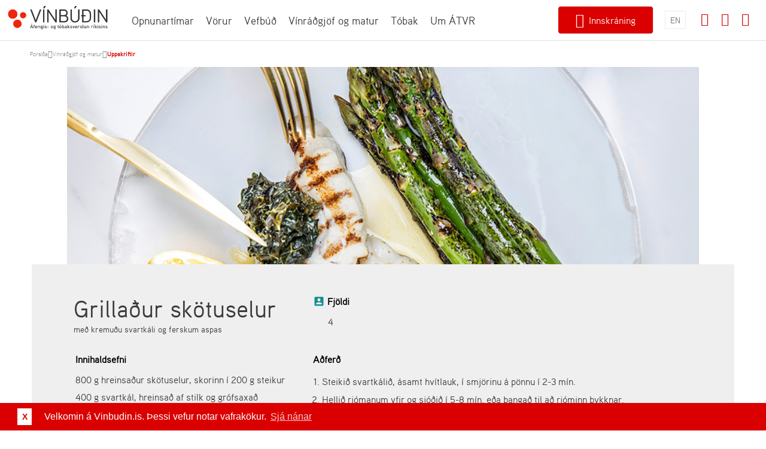

--- FILE ---
content_type: text/html; charset=utf-8
request_url: https://www.vinbudin.is/heim/vinradgjof-og-matur/uppskriftir/tabid-2462/tabid-2465.aspx/rid-9730
body_size: 32861
content:
<!DOCTYPE html>
<html lang="is">
<head>
    
<!-- internal url: https://www.vinbudin.is/desktopdefault.aspx/tabid-2465/rid-9730 -->
    <title>Uppskrift stök - Vínbúðin</title>
    <meta name="generator" content="contentXXL Business Content Management System  5.95.6431.26629.3397(.net4.5, AnyCPU, Release) / contentXXL GmbH / www.contentxxl.com" >

    <base href="https://www.vinbudin.is/" >
    <script type="text/javascript">var baseurl ='https://www.vinbudin.is/'; var tabid =2465; var mayedit ='False';var pageTemplateParams='mdefid=151&mid=0&itemid=27&typekey=0&xxlst=0&xxlsp=0&lang=1'</script>
    <link rel="SHORTCUT ICON" href="https://www.vinbudin.is/portaldata/1/images/favicon.ico" type="image/x-icon" />
    
      
    
    
    
<meta name="viewport" content="width=device-width, initial-scale=1.0, user-scalable=no" />
<meta http-equiv="Expires" content="7" />

<!-- Google Tag Manager -->
<script>(function (w, d, s, l, i) {
	w[l] = w[l] || []; w[l].push({
		'gtm.start':
		new Date().getTime(), event: 'gtm.js'
	}); var f = d.getElementsByTagName(s)[0],
	j = d.createElement(s), dl = l != 'dataLayer' ? '&l=' + l : ''; j.async = true; j.src =
	'//www.googletagmanager.com/gtm.js?id=' + i + dl; f.parentNode.insertBefore(j, f);
})(window, document, 'script', 'dataLayer', 'GTM-K2734G');</script>
<!-- End Google Tag Manager -->

<!-- Google Tag Manager -->
<script>(function(w,d,s,l,i){w[l]=w[l]||[];w[l].push({'gtm.start':
new Date().getTime(),event:'gtm.js'});var f=d.getElementsByTagName(s)[0],
j=d.createElement(s),dl=l!='dataLayer'?'&l='+l:'';j.async=true;j.src=
'https://www.googletagmanager.com/gtm.js?id='+i+dl;f.parentNode.insertBefore(j,f);
})(window,document,'script','dataLayer','GTM-M9KBMPMS');</script>

<!-- Hotjar Tracking Code for https://www.vinbudin.is -->
<script>
    (function(h,o,t,j,a,r){
        h.hj=h.hj||function(){(h.hj.q=h.hj.q||[]).push(arguments)};
        h._hjSettings={hjid:594612,hjsv:5};
        a=o.getElementsByTagName('head')[0];
        r=o.createElement('script');r.async=1;
        r.src=t+h._hjSettings.hjid+j+h._hjSettings.hjsv;
        a.appendChild(r);
    })(window,document,'//static.hotjar.com/c/hotjar-','.js?sv=');
</script>

<!-- End Hotjar Tracking Code for https://vinbudin.is -->

<!-- CSS includes -->
<link href="/Content/styles.css?v255" type="text/css" rel="stylesheet" />
<!-- CSS includes end -->
<!-- JS includes -->
<script type="text/javascript">
	var locale = 'is-IS';
</script>
<script src="/Scripts/req.js?v133" type="text/javascript"></script>
<!-- JS includes end-->
<!-- polyfills -->
<!--[if lt IE 9]>
<script src="/scripts/IE9.js"></script>
<![endif]-->
<!-- polyfills end-->


<style>
.add-to-cart {  }
</style>









































































































































































































    <script src="https://www.vinbudin.is/xxlfunctions.js" type="text/javascript"></script>
    
    
    
    
    
<style type="text/css">
.cswmReset * {margin:0px;padding:0px;}
.cswmDock{display:none;position:absolute;top:0px;left:0px;border:dotted #000000 1px;padding:0px;width:100%;}
.cswmBtns{position:absolute;z-index:999;text-align:left;top:0px;left:0px;background-color:#d4d0c8;border-top:solid #d4d0c8 1px;border-left:solid #d4d0c8 1px;border-bottom:solid #404040 1px;border-right:solid #404040 1px;padding:0px;cursor:default;width:auto;}
.cswmIBr{background-color:#d4d0c8;border-top:solid #ffffff 1px;border-left:solid #ffffff 1px;border-bottom:solid #808080 1px;border-right:solid #808080 1px;padding:0px;width:100%;}
.cswmBtn{background-color:#d4d0c8;border-top:solid #d4d0c8 1px;border-left:solid #d4d0c8 1px;border-bottom:solid #d4d0c8 1px;border-right:solid #d4d0c8 1px;color:#000000;font-family:arial,helvetica,sans-serif;font-size:11px;font-style:normal;text-decoration:none;font-weight:normal;text-align:center;padding-top:4px;padding-bottom:4px;padding-left:6px;padding-right:6px;}
.cswmHdl{background-color:#d4d0c8;border-top:solid #ffffff 1px;border-left:solid #ffffff 1px;border-bottom:solid #808080 1px;border-right:solid #808080 1px;cursor:move;width:3px;}
.cswmItm {font-family:arial,helvetica,sans-serif;font-size:11px;font-weight:normal;font-style:normal;color:#000000;text-align:left;text-decoration:none;padding:3px 10px 3px 10px;}
.cswmIO {font-family:arial,helvetica,sans-serif;font-size:11px;font-weight:normal;font-style:normal;color:#ffffff;text-decoration:none;padding:3px 10px 3px 10px;}
.cswmIC {border-style:solid;border-width:0px;}
.cswmExp {cursor:default;}
.cswmPB {cursor:default;position:absolute;left:-500;display:none;z-index:1999;text-align:left;}
.cswmDis {color:#808080;}
</style>


</head>
<body  class="undirsida" >
    
    

    <form method="post" action="desktopdefault.aspx/tabid-2465/rid-9730/" id="ctrl0" enctype="multipart/form-data">
<div class="aspNetHidden">
<input type="hidden" name="RadScriptManager1_TSM" id="RadScriptManager1_TSM" value="" />
<input type="hidden" name="__EVENTTARGET" id="__EVENTTARGET" value="" />
<input type="hidden" name="__EVENTARGUMENT" id="__EVENTARGUMENT" value="" />
<input type="hidden" name="__VIEWSTATE" id="__VIEWSTATE" value="+IfZ5l8sTnGITX/fabtLmkHl6deaOnsW0R6csQ+Y3tCliYMNSm9ostl9VRDVpi9H7jpl0ZgeRqEaea9H70/iH0t+bYfCw6zpJP3GpxT24jKt7ThVjZz9PB6MrQMcZow7rCDi+jXNWZJnGzY64dm+RgesqFigDtPbApQFwtycHmEytRKtNBrWza7KQoQ6O5HGPl15FcDUvX/UvutKktjGDEOHKviumu4ZrXppy2CLPaXmKF2fIE5PJSBvo03tf/aSmsleVKBE6Izwx8n1lpp7t4Jb3tI7TIHPJee7X0r2QgCLOVIA4cfsN5cKC+XrAxBknjV3rqtEFSeXrFOMhMwW3hMz/KO9Qi8VDpzEiUengGkmpglMRxHIfXfjpcjddAUfLClX4LtktJ6pnJRgp0/87ZOIHFrnbBkDAP6Bg5orw/7hD7iDKiVsQ3Aaeg0DoGYtf7mHJKdJ5LRn9ifKcaJwbFsPBt6y5pSuxsj23XF7lIystiaBRoKzEvJHLcJ9I8s4G52MbvdLR/HFPPpxEUMB3yC3VhoMt/5YEF2CMIAHGUUtwtHC5dgm/PxyfPScqQ603o84o+PLIOu3hXPau18Qfi1a3CS3MUSczi4gRhDAwcUQlHSYwew8ziMoCdT/[base64]/lMK9xw1U0Ofx8WaHTnVrxFqqv2A/iyprnvW/jliN5H1NE4zuYKAg1/IDuVOidpiwHny7W3DmB/IbBn6z6pzR93n3CKMSKEUrSQvSSYg5yEa7YW4rkaCl1XMomP0lJDjZawugO5y0+khnx0uhuJsr+zfvo0JSERoOqJ6iZSxlfMW8v9syC8ajVuqnunoZKbHEUmIy7SZ4NS3GWT2Nq6zOcvCN9D5L77OTNVkNMWJAn4iGZHv0e+b79JeZ46X+mL33OC+qqS05TTtLur5/qHJVHQ0tuA1G+356pfzdWhQW0WwwAfl9Wp7Ivr4C0ww7wBh9g5OmdtJp6P/yPs2fGSl6Wa8xdfy9JWu4kw2cD281GyfMD2N0kLGmgY7JDc7kddY+JX2IB/zZM63ujwe9le7PSBfB43xhsV2dw7aQTOeEKYYJ//vaCXzZzcChYrf2ggTJ8uKEVth92FP7ah6fLDGylva641lW3O2jG+VIapKWYDlP0jg1nmMmaH1P+izzMzInFGQzwGDljrL6xLHL2IDpmq7hXnXOiOhKgzbBIzhXh3REVQPFsvl9EvkxFFHZB7Mttoe9BhjnonNk17/XM0rpe3Jzgnt1kpAIF+GgP3fE+nkh9/[base64]/I+Gz1VnHitO+WAo8hGRZBwFbF6nxeEFuoxj86h1K2dAM8VRLzNOMYu4r0bo0aj5wFJVUju+zNykHM2SGuQLTEy7WkxDXEaLHswEfcbA+2yEr/P//LMoBlrrPsBaGc1LD0TqsZ7GxqL+Nv0MxxuujZ6+3gyoEmOcShBS26URa+P2GKNHOG5VYyCfkzQJogUBCIyBLZywBDj3ondV9EhUgqZHyLsOXcGAoO0JFcD+GzyNoLaF/WEobpKhNQVA4753G3p2urIqiOKVYRd/bj5H2HB1k/uATBjcG0gAy+2mC/DwAM/IZnRzqKoJXtqVv7c3Rpxm9/T14T1B3L+fpiuihc4MHby5WDT7Ly6ZwXcwqfjvNq17tMU+GL9Q6BEcoyNwOzBBJLcaf/ShK1GGNehNLOyPKAqfKz4YZBEj17gp0ldG3smCbHM2ZS175bFoIt/pbCMNvB10h35tTQ6J5G1MNnPed5O3KO22tAat90VOthdsSblcF7F/wE9Enfl8GfXM/fpFfZo3EIlaQ5jf4qlP2eX8d9ym0i9zmuDQFO8tZpvwkqcJ2BLuxaAXbN1hOJhHD/BrPHYQfLsTLZ1J4DPF//YHL3MpZX+0vJGJ6JEpK3S2y2fcOtEFV4JYms20pr9UYq/cVVK+T8zDVlGc8iI5IODx/LHMiZUHpaCeJVbEyRqXkzm6g1vIep+ALpYG+KTyW4kIqQC4QBgYMG0trdFLuqjvh9TI40FVAfCZcgw73DnGdixRUZF1FqsXYA9RrnmzHtDB9eJi8CjfEDxZrk1So/[base64]/lpHrl9zR6qafl4zbyd8e+/DVjsziCqA7/EPvu+AmfjUwUgUqhPh7rfsAA5L02/mMrMafhtSlCg/ftDLGBqRKJ/uxm932k6Id0Yutu9hNudwDwnGLMigPrZFBwXfJ576BIVgM8kFzUucA6Gqu4puNyqA0z6Zj/FNGtA8Yjke9QsWBYuIjoTKY3vBuVGHGSzby/y8gBSurj5IJ8M2cuQEbFKBd4UBYHDXGK4URJQgmfXRmihPnjSwVHUaNWlZfRzG4prms0U/SgUK4ZrtWG/B+YDA2CWRClbn8bNTTp7fPh7hUmhia+AAgd+7CgOcTctotMRIxhCr3oXhQOtgSMuWDw/BhHRhtW0Vk7w1LdKPaSp9hpYSyqJJLWtiKVZqexFTKf1OeB5dg/byu8x1Gx+hbtVf9yhLosY7toJe1OEihoQ4NzvjT4HshDAlz8nBjz+Si2mHnUBn/+Gmj+WjrjB0Xl6oVJhk6nN7XEp6GvOjmoSYQZtOcvIyMMwHVyQu/cfx6ddCbecm8s+u0URfGyhYMdVkP6yCsN0I3ddzMCHsistdTKlKnCISEgABUr+Uo8l/dvlVoDoTuBOGgyPl85UrRbcYHJKuIF5VRqU18UoRYWU2vno28ldffuOWqT6yTsaA2POffQtWaYjly96Yjkq2gfQ/pY8x9hB/Wmfw6+gdHACPKCRJ3VapFDZk09tDh2xh1M8zGN3asNK0uIq/PELkGX3K9heJLyKrY+F8KX7gfvIgDLZznuWBbSA2cT+fGgeSIDTrX3erhwUkyQLBQxLt+naTXnPdwhVHpQ9bx6uQtXH9/4y1PVXg/9ZY12H0XPoLt3DFlVgjR/iRZkn18p5sqdeMNY3ZhKivAzdU9BNKWWmGEiV9EFe2cydRoKk60wqN4ILk0rro1AQXvS4uxCx+lPHPx3VH3Bt9kObBJUCMsl0KnjeUfDacr/ubr0s99kxT8l5PVxSkYceCi45sAU1Wty+yph2BDW54y466S42VELf9nweH3yGhSXbqd7spjkEfMtNXq0rrTXHOD2qmyCo9OlH8vmpjqNoI/Ie1aLC1ta5WEkVv+8ZwNHTqWIhaZrCjxUFGf8QjpyYF+Fu3wPYnOJMvMGV26R1Zwo2rXHtFbpiakzw51Tg1IyelhVt4ZLTFr52ImVjECjwUYFJjh/PKu5quf9fVT6ebcxsmRqP8gX9Ip75J6k5XUGG5A/RpMFBVguHsKlLUpMgFrckhwFOtDKtzgIofwFcv5K4B7wuB3Y8CRaB1Obbbh9qwbz6zxGCpCch15I02hrqyzq6aZa7ivKyHfMDTOuaw3F7MF5JujvMeH5l4jexnZo651z4Zbyhq7ETVyj7b4bs47oCamwsSdzsRYHZ/mK94sAfudDKntLoK6eg5ufRsbGnIL6YcluEaUx/durGSfMzhM9T7a1zVhYe8GoF0wFTMnJ0VREBRa2e/TpHc5pll4T1Mc/2AKYXqBhki10/P8eC+h06H7e5HjXedp0lE10KBnbpiBsqghCcskPGb8AJiSvE65NEJdgYSAIN/SUVX89YEhycRYW2XkitCkUawb1w8HJSVSZ0dkQz3+FM/JsjbXgn+fiR4It+hhBPhNdg4xVDs2Sf4UR36bp3ZoK/WbdLfn2rGYTHoXJtOtk6/aShs5PyJajB7S0LBRkLYJn+MobRpCvPjrRqmiozmLapsBMYmzJMyUXtLaevnvaaMVk9qAydpt/XTY2woka/aM/dLf1H5kkMLQda5De20ogo+XA1XW5DmF4PqEb5yXNB67QBz3DloePAulAh8X0LwKqGi9535rb03SiAsnhj/WMztEGiPcE1HDuTvmLI79xpVfb3bUnNKsVBO4hleGBhdBOkPxEKYTQlU3IpXmTkO8YCERsqe3K5xuaHvmG+3+64LnJYtr7l8iz4k1UtMz+fAKEqM/oOuSrz8aM/RQ/LBNX7uW3z5rqP5YGzQw3d2AdvhhO/pnGDO8TeTNX+vU2Mektkjf0IBUo55OLNBLBk1wlQDhTt9bXbe1l95lbi7/qjivQHjrFcddh385gRjjtWoiZf/FqeDOoYi20zPdTBTRKX7mzWcWxhewkhxyBlUsAORY1Y8FcPzi2ddwu5Aq1KpHhDY2m3auaopXG7QJhY11M7gYaA8AoWPDS0tnECXGwd3uUZkjw0U4hW5EehLh7kE16j8s8I5VPYcJ0qBPQqN3ews/KvCnG0fOVMpL6Eg+WlxmOCuaqFXoeGA3DxuuDtdxg/w5dIK7LpO8D0Pl2ggJZf2mqqToUot5w9gi1+M5LdONdRkByU4J0I9Ri8KaaQPGZPOKPB8OhoNnVvEcNHmRCgZGgrV9c9lGorvHqA8FszI6+hPvywXrKsRPBxfHrn1J571Iy9SUtwJ2wrNJ9fVFhQ2ccS1kqyRQMmRFAV+496H3nrqAXmbl6pj5I+/ASD1b5lK62vWtZvslnqniti4mJ38g8jGNyCswsaWDfSCFshWTsd1FZDN+n+3oy5UPKoo/f5RpqkO08MinSXVvQGtia9ptN1y5ddOzqWRHLikyhMJR+SpM6R+wuBO6ol3Y2Zejsx6kakP/UuoLN3Kz9ouWxhMbtgI9QPzAOBYXHm/MEoMWv0Yq2bdFfmVhOTAtauoSyu0h5Ad64+zq3nXW76vQ4I87I0kcCaqHakoplRtAc/X8SfZyoLQWAaUVEzmkeaTU4uuwSkaaPxJLyMVD3W0zREIiLyedkMf/yI3uOTcrjGm3v+TKLuaY5lQZ6ZxztiLz+On8gPqTvhwo07t3+jMEGI5Bzvwwd/bdsPMzaUwWoj81hg1T3oT1JvcoWtFQlYL5D3FMddPeudaNoqp0FbrWMPlWqQHqs9wipCrMCY8UVOsltyK+3/fgUu+tNGuEKs3b5XsXKsNzj0ECwaOp+s5d9QYYYOh2HKEcnM1vPz32qFbQC9w+Xtr2Evmc8c3YD5nq/pbNTeUfkhSMK5rCOmB4UkktHXsD6khWy/G791NibIDv9/XMDHOnGyUjFR/PGLG4JiA+dyM/Iaer5GpbndfXPSOVvhBJeQNevgMoCOhUg7z96M6jE6N/FuWZi8x99KvzDI9tqE0ZBVfkkxl9SOGOHHka9WiOgTyhSp/c71PqdXseoT9BkkYqbPbiADCi8rpJwypCvy3hXcnyBpH8Bk+wXgGTPddU96X4mFDXqpo/7hdJNMYrN7RK4Db0MiCb/Ut3hHh3Bo2Ts61BlnuPdigWMhCym++yxEWAc+NRJwkTbyJ5GootSVUIf7/Q2xRVq1QvQFGTHpYHVVXPaomye7UnChbrOmh2pdSM44curoDa0zN9vwn+BMWPE6DkM8N5yIB2gtGvFIykKFBFssxmwxFeI82gJez9kS0+VxWDNIyzeBHwry/XkmaEkzSxYMo8aRJ95ism0X6WSfuuBZ88Q5XzajOxgQBLtt/AgmjLfSeXgequKsrMSHGXyfnoomKovyWerbVnt3s9teITdFmzaeFLpepLi+L52iZDby/CiwB/7nI4PDjEvApGuOpodyhQZhyUpo57fHvr82+mALXPkAqu9nITNKqeMoyk+oZW8velW/vGJRg8i9ZcEtDzcOAaNtVwW3uTCuun+VJTOR7LeNMmdBoznBFE217sH53jMBQjNHvpIxsWuKZm3g5KeXHXn8xvOAYRUxkn1vozdOxrlPbWKtiOi+VAXNObB/[base64]/9bA/fodj/aotWrnCJxCdAEYHiDpAGArPLUzCqcxD2jxkEYKrfOcq6Bzvnewi5cY/ejFgG+zGFoX3dGZNb+j889BgLG5AtaanEpBW/qnTGQZ8fvZKpXNpmcUn6FxO+6DsiRnFdA2EqXstWFnIasjevjiONYKkzvG44EoEDtk1Q/jPP8k3VLJ/5lBTYqbyEs0UNCoPmtozIpfdeUhY5C2UfqPjSUs3OKxikw/ulfzdmfXhiiQIw4KlwSFZhJ7sPnDvNegHi04pWncb330AOdXjIW3XgdA1xnIsXXTHXpc9yh8V560TdCreepvkT7M0lg3lJTfalfIOdOz+6P3pPzdW/z9M0VSmiGKWovC7GGtyzdCLthYj0VfYs/QOwyp7vTfnoL5wIHTJM8gbZOmz0sMHK49CNUQS30SMEeraQ6cBTksiGK5VFqkTYOOkEu+XW9DPka3M5sOhnaY1LYU4rn3nifyLLySa0S4kDU1/q/YEu6HOE5z3yY0p/Xf3VBnkVLkajHvWeJ2eLEU4BVZhZRjXuHtQTMDqg+51EScbzyW0/lXgEoeD3P+nJcUE9MxPzySCxTo1bvNm1mntdMAo/TQpl4afTLfygKvZKPorel6x8409pcVLtdXqkb6aGL4CpRtAoHfAk7RmbbsWuiWdPX/KD75spUKG3vvS0ygd3kcRH2U0RbslOOJsl3tOdq/K2hiJMxbx9utbDY58FtKtgwfjucyZhQafXZj/MFea4ytDJhqOv9N2jy3hhPG5+eCVdFh2s6WgAnsL/IO7g4/BlrE68HiWH0LgPF2cmFfaTtK+ypkGOv8lQY5uGEAaSxrT/Zf2DSjdNV4W9X/P18W4mHmsAN8Vk0YglXmPIbJOjBWXTBnNoaS+YbjwHow820g3hYiVxHD2BRwEjI5lEdG6RQFHHen5DMzHj6LIyniQ6RFrOeeu0M7pvCIvvO0p5SpsE+B0i5EWjKRC8wsuLI+stnK/768bG4RLrrPPv/G+loh51B04GYtvBRVxRIbdJjTaRXZ+ZinmCCtpJMRIHDLQlSHbVZl1Ppx0As6r9luB1fmrqMsoLksXpKG2MNxzGAZRTxTVAIdEbZ8u75dtF7LqouALkDJXRnk4jDBCH97MK7ojjSAn+vs/h/uGE+FMBDx2fZDiTCZLOXV+bcN+KiDKuYVojkxx5dj+XBA7SGHslhADBNQGXKU0j5u1aH1Vh8kEJD1FjYKihLzgsyWACDP3qOMWTdyQHstF9I4/j6/QuXDOkjKBUGnmC3Bo1UbDhg5kFjc2AWJX6NZKOjA/e2991QOc9njgFDcR4D6UyMVQVoF06TPHcQM2CNo4b+a0Cp5To6kowF5bOW76xGD3bJGkx0mL1rWvjgZGFL4KrKKV7qruacmaCWRAuOY00/D30L8e6iOGNCW4mRL4gcD61ikbaMf4UkEV+v0PlwEVgxOZWIlTXgOX9drgkjqw+dIo1W5yBRqQw1FHB4Ba/tsVc5X9+M4HEnFC53I/5i1EVsDDRN11LPaZEu3gkDfnA7OAgvUYnOPVrfpqpV8yS/6amGcYGidJ1Zt40HI/9lfTSU0y9dv7uHxEbG1sJ3dgrSHYooTSjbIlGqR3U2XqY+wAnBKWYAQDC7DDSGbCPn0x9+1T+YWSCfAYuCfeE7ceDdKFsxC+PlddcsrWNWaM83jd6fjeNpRln/EMfUL3NohXC0t3Wk1lh7G9v8VuIrdpWhUAxMcDCUfnnaT1onqzcTVYg2Gp2N2PwPAf3Qd7v55EUfx/Nvf+ZuH4RFfHeNjCPUDD8JJEREX9L/o0pJGDRwyngYuNTcN6Uq5j3OICE3Mo1eOKwZ/C5yRLAtsVWJ7v6S2Fdp4XKj5P5PmYANTDIR9hEzbxgCGXqjepIFq5LkO8yNtUrB3FiSuRQ2uoF/kwpo85ETHAz0nlk05JEEoynR5hgeeuvNTwJ57M9LhMAA0KALvf+xsML/QaTIEUfDlBIeReyD9hxQD6cZmIMXhDmbXCqLJkfCw3LogKTKdyPQyDIJVbK30+o2xxY4cwUd/B8bIYYkHI3b6USI30emBVgREm4TUEohVWUl2Eo8o4woyjOc5LjaD8zDyuVLET/BopnHbNDA8CNRDJJJoe5KJqX3ZcJtp1IeoDceKX5ufWexM2R2BEKzOqQcTNcsi2GkLip4pT5i06lPUEOj06ClzAg52mEf+2RZU8v6R6UmJTLMToDibIMplPl0V3DT85pkfX5wPfw9WyUv4fKudcNfKDzawyJ25Emdj1n1h+qL5OEZBvp3/KdFVu9jYLycrzBdadViFwwLImb3gQYaq2ZWcPd6EbuplqG9e1Exm8/zCWsahQvG9uGzddc5fltzc5tA9EOs9jeVAe9HqwohbEfOgvpUyXu3M1LeWkLKaZXpx88CA2rJnA19sczfFoDQgceGc9x03jFIg2ABNddPxE8RIFx2fg0SVGYE9WP5nyKtupFlg3HNrRWNyXyTBTSvC6WBQ/abEeJLUrOvxmsvjTnB4rnNJLxtNe/cSp1vl1utyyiSpRYkK92b9vxB5aw0f8AYzFurGm2eSE/39gfazjrUolnJaRX8REM9lIQn8GTbvqv1Qm1mG/4wj2ExqZ5jiK07NjtOWM51JZWxYcyh4UHlX8wlfJ8fkW1ZJ8RJ+REMz4MAkv8ZuaCCfRe2RTXM/u1VHi6GDDTBoXUX3AYG42gyI1pfX4b+/b0QgHb3+wfsSrhDe2XC9xwZdhFjuO4xUekkSoZfbFfDMBLFBQ1sR7roH5AjzEOEdY20LWoK58h5o2frrhq46RtC107961ERe8BQntK9F4CYFzUK1XVotJ/nD2f4XxSymgCPvuLStem01E9FSm4iD307TDfz7Wq9rYa5sZT/9+TRBIsQH1uGWjF9qVIaosTbd81ufMikR3imn9c71lQe4fQnJ2xHC5U9z24CJeqDpP6M7S/r3it2hlLXWjD/k3dwTnAl2VAKR4nZmCdd7moI6rvi1ww0cbCeRCRgvc5PtBZVK1cWRgwY4QiJQzXX11q0zEM25iBbcChgiPxwxsjnn2D4XZCMs1CJoASBWRb7Hk1BKpfnEyoLJifJk9ZPoSwbKVP1G1i0XCvBT3JO6K/BBo5nnUDbwhVvUGN3eZlB6Z0mQ7Bll9MohcE3lXG5Gm9mtERmWnlztUvObNMQSsqIwIsIc/c8VtwgiQdnhtm4x5syF79uRqsGwb7myWCXbhaqdSAmcF/3R3FwYdLHuwdm/TzcR2g+N+nEyz56jTfxLoTMFZR8r7PHohIUCehe5jKnWLzp1gsm5whG/roceh74ymYEtI2604dxE8AQOQFLvJlSNSTom/cqP5/vgMyfvyOdZu+vPieoIhKkk+OX5hxaOVoNNOkCklTFGJ8qEjGVVZXzMZ/RI45nAi/PwQ+EgvEcwz+Ng5OaBT6AQ+DArvagRIrE3nle6XVbf+lHGwn0uHhuBjbeYqRqU16T+i+hiGT21V7w0Wa6TAA0df8ReDcR8KAp+0s/Gk7wbIExzLYcQJNvei+loj1UE/5L1mNOhFGvUZZOEp460eNPp4pgYuHhjytA9qI46EMIcWcq//53+y4JxdDny/lkRObKjaNRyCXCJgJNdrafRZd9/69IkO2Ap0upkSwrOKRmFMjUvDNw+aQ0lf19LIM9W7wIMkj72fX9j+BYmJFlA3HyxgabVGKnNtAV5mLZjazrNPmZP4siYJ23BHgfXmSTTpgvl/SKpcKaga/nOcGDuHb0ehyTP15pQONvg/2707fJ9iDwvXI4BKqQsDiiwmv/SjSG+m31NcesEMQ4Ngmfi+N5yIaJbd/jWUDuihHNJQaGCacfSK6SL7jUhS+mRphJu42hzfygY3I8E3k53V7M9o1NEwx436diFtTpEAe/ycaKv/xEvcYAsdqZungLAuu6I4q+58jzeVqycQPPl0rfIir7plmof5M+XAVtEbXIdFvbT9AuEjZLrFaY+/[base64]/IJziTZXepmg0eL8AX5nSxNIl2IEB6GEfoYBTJsA0A0TOmdMo4iqjpwD54sYZ5Ao82MJuNX7fLmj25E8CpB9I8+J2cjKyyqa5bLVioS5ePnCiPXBapMqgDfMPaFui39a0ucwEwMX6z0+Nr/FOQjzQTyVeTK8LB7O17z+dad8uc9CjPwLk9KDxS7PKhkHIFvHTDb1Qit9oXzqJci92SLdwfsQ3j6uUUoqfifeKIKj9Hpgru7IaMHgkw0TNBXlgoYbgfG4BzmtFV82H924VC8b9IssKRTRx757SmHckd7jl/ZNeE51aFNocYaf8xgmvhn9TXAE1YQXxNWXlcpaM+OMJI2BI/+RGHPL99RpM2evtm604lBtmlUdqyoSmyoKwZWwLJQBi1zqtYj/CsrDO+LDj8PqhP8DU9d8YA+UIxsmcT2ClFu7SsEMS/ifrFTTHMhTmz2IQ7qeM+g1oHV4kZXOxi4KLYNS8lm+qS8EzVibM4bYFwT7TqIG8wQcnX/lWzl9NoC63zBk0fXvnTj/kfseHDd9mxlojTdxh1svb+pUXG76mY+dKJS/0tJOe100ushMkEbgfucK+AZlymDJZvQ3zU2FbgWEEYQXfo18R5TCM50IrGrntObNyUACL12hwoRTDeBf7Wm+KwgcE6GUZxu00hwXSHyPKuU3UsKBgkiM5oAhZ7+zj76ECAlumU//r5MUFxIgavq9phfomYYH0lfZz7YZDRbHdHxnGEG5OMl8ROSCJhkiXL7dOV78Z8N6Nup/VJsPm50u6D4VTFT4ECWao/GR9QXN8BmVD4HHrSSie0xoNY+5n+mWVSwwl2plKGV7xj/XWUBSdKB4e5EvizJMWyEEiTNu5GLArkHsQC+TSyTYoXq93ipIEfBKgc0GlxXDR+EuNE1yDbHxxP2YDjIqbPV1ZNs0sfyUAweGWsdFjPbcGdP6QxwN3YnDgNK4Bdcjq+ZWPLx27WQJAE3A1o6ej5hzlxXqAbNQ1Y7mXYEpo4kvLdu9Zm/ZG6AL8AQxVF3UgpOUtImli0DPiI2F9/+Q9hj/0y4JVcntZajvpJv9IGsIb+YiTyAaWtuNdCnCTRiQt4F2aQWe8oH2bJieJuTkpRVxvyLfGS41iVC8RCezEqgbfnEjeMGZBaPFHjCkbtV7JXVPNHY8Yi3TPnjR4l4R55KGmVVXoqMtrNKZODca/mFdEXsRagYJO/yV1jomXYA6MY+CdhOs7zQ7fYVbJRXo9Mx6/JBnaXWbpCzsdQm4Phz8Q5jy5Ag5Cu/jnAL3Kyz18pgvJ2FVlGnNYLN8Xz47+7MntM7dAy4ShQsUJc54qLTKd2UPJyYYOs43JUeIS0yEMmYmrkhR1XxYAAWy+44sUGr1lXIqjzIW4m4XSMzoM7Uu+qon2vrsHNHS4A0OKeW6lFbrRH6NqjwXWD1SoMQ0iD0/HMOb+0hld4PYQ0C6/eno8euoI2valF4My55qjEB2/g+EBYRa7h3KlvbCoYiHbZFte6uLuYtKtsg4cM/X9gJ9gxR39mkmTonSbVkjhhLiWKyu230tQbqwEzqiz4ZN7up3CJWQ0J3W8tgAuw5q9G9eX87P0/zXgTDESUDJm/ASQt3ONR2SlKuYMUOM5ffzfLDJisryPVDWRyJUAd5WIGMkVv9lluGNZ4rB2D2OjSbrTSpnCf2cLV+lFmJ8o7dyBQzaPBu/LjviVKZ0OKkSsw2kntTxWI4PRG2xTCJG2PnuZfLij0OZs7cJ1SZEkazlYSDg2drukvAF5V2fzjtppGZk+Mia29ca7zyWkMcWuJbXvmfDJyzdciAyrET+R3pm186XmggyDC8LhOVmJIprGO2Edq7iFTTXhGRyJaQuD/dKzg3CDSrqbzXc/zdp2mf4qoON+tg2A3N2CgDj8AVQDTobyWNmHzj464Km25dFeq8sS8XicVf4A9dTlPtSH0imqnKMMtW7vGID8t8gfpVZ0tLnho4h9mQYjDCdcjRSBeIXm5K9g6anH/4XTcBH/sLo1JvIRYkKuq4k1XlN0xbzbppGSACkhcOyAm2A6CmP5quOzxCMnAwCX7bnd+sQKDGeTvys+ynMgNI4QCKBkF7BfhIoyDuj6L4Jaa8LFP9zYZvmFyD58mAQqXg6n1F1DfIE7hIfGcjxsiYtJYwWZ5cdI4/VmdCsOiu41SGMOBMqYyNxArc8qCwWU27pC1WPNg2NmmyTcyMnDsxXkFz6QbU1pimfvgjO2iJU3Y9d7NNxSmZiQOE23//XeFyZyEnbdfcFtsDLrE3wif6YmcTSUAv1HiSWTnYJ5FqTcSaeY715moPj8VmERnbPXGrUgBLpmCsWscOrc/F7e8mhmSgxxl3wEXvFpIhmWqf+D1eVf7TYwg1qEpqRoi7a2zvbmOb5MtBN3QrOnrcyvpJAdKG1Xn+PCUIwHLgGgPlUSMfisBuTgKOSQExsf00SHLSIXLjTCqTOXqQk4x5X1+H1r4ojpsPQ3wIXSc5fXqD8t/wgxAO4QvW6MFUtjB3hbYgb+AcJ1VdLY+TEL5No+AH51awF9cizYMCtC2Rr+z5ok6kfL4MHhQj/hibrjvtf5VXl0Vm7bMbiFDkAvK1z3pkpmye+ztfcsjbLdLgm8N7M5XhKp7h4MynfEl51VjSAl20a7dPfNDUfDWtFK11D2T9hyBsZUDhY3NP6YdutCkcXmmLm9cldxOciA09x2wJEHJLIy31zQMZgTAfzCBA3P7n9vQyX+H/jLTbXB0wAon5M6406esArQBYJVbgRzaitWpR9tQyoVJ+0RL0GEDcyLP0v/F2naBL6MK2YrqV3gS/Tpwy4fyBlmhqvvGbu1aIK5CW63P72HJd78NtfcF2XC1DahYclN3a9pvEUWCUbK+hoXsBOtC/x2vWTGHaUfbUxcYzq5OAERyP+bciH2w2WDoZDRJqyhdOzBfpyKwXTUn8ce5rYsaLPSOqBDkAaXH4gcdLi7uHT76CQrx4yw9La+F1tZMqCQTzNAi8PvOFU7qpE4QGuVv/hxoGwvmZ+LsLrbpLcFSoppxR++/ZvH/8Pp43Z1GA7ZEp96LV8yJKFjvkBpVAIm6Q+J5DXQ0u7QX7pDXVaw5TpRum9h1XuwUjKxyUvQyw88uIAhhvO2qPPq7FK+7CL46dsQtc1c8pmAx9HPaCch8BRmeS0DgVqMIRJ9ACSl6YUNd/[base64]/xUYOJk9IItSzgwKBGrZZXHbOkcNxqQqmvmqZoVeIx8+7FHvGdy464BHdgO62nehE9PiX2qItfamlJvR9mUakb+1H0G8sljRZIfCuNF/SpxTjvFeQ3LAXVnQcXaUPE/pZHjd4zMaOglqxjwJ5FBl4dk1EXEBJnKI1axCR+0QFzLA65ZGYwsIWlZVj0crVJIXV0T5lyHE3/tJoHxSAV/aLzWkISVoGgF" />
</div>

<script type="text/javascript">
//<![CDATA[
var theForm = document.forms['ctrl0'];
if (!theForm) {
    theForm = document.ctrl0;
}
function __doPostBack(eventTarget, eventArgument) {
    if (!theForm.onsubmit || (theForm.onsubmit() != false)) {
        theForm.__EVENTTARGET.value = eventTarget;
        theForm.__EVENTARGUMENT.value = eventArgument;
        theForm.submit();
    }
}
//]]>
</script>


<script src="/WebResource.axd?d=pynGkmcFUV13He1Qd6_TZEsvjQ4wTQNP0-hnI_FNjmtxVA5D5rvDDTdbe5rCtAVw_L67bXnMuQZ943uJfhwzZA2&amp;t=638901536248157332" type="text/javascript"></script>


<script src="/Telerik.Web.UI.WebResource.axd?_TSM_HiddenField_=RadScriptManager1_TSM&amp;compress=1&amp;_TSM_CombinedScripts_=%3b%3bSystem.Web.Extensions%2c+Version%3d4.0.0.0%2c+Culture%3dneutral%2c+PublicKeyToken%3d31bf3856ad364e35%3ais-IS%3aa8328cc8-0a99-4e41-8fe3-b58afac64e45%3aea597d4b%3ab25378d2" type="text/javascript"></script>
<script type="text/javascript">
//<![CDATA[
var PageMethods = function() {
PageMethods.initializeBase(this);
this._timeout = 0;
this._userContext = null;
this._succeeded = null;
this._failed = null;
}
PageMethods.prototype = {
_get_path:function() {
 var p = this.get_path();
 if (p) return p;
 else return PageMethods._staticInstance.get_path();},
GetDropDownResults:function(parEnteredKey,parSearchModuleID,succeededCallback, failedCallback, userContext) {
return this._invoke(this._get_path(), 'GetDropDownResults',false,{parEnteredKey:parEnteredKey,parSearchModuleID:parSearchModuleID},succeededCallback,failedCallback,userContext); },
GetCaptchaCode:function(succeededCallback, failedCallback, userContext) {
return this._invoke(this._get_path(), 'GetCaptchaCode',false,{},succeededCallback,failedCallback,userContext); }}
PageMethods.registerClass('PageMethods',Sys.Net.WebServiceProxy);
PageMethods._staticInstance = new PageMethods();
PageMethods.set_path = function(value) { PageMethods._staticInstance.set_path(value); }
PageMethods.get_path = function() { return PageMethods._staticInstance.get_path(); }
PageMethods.set_timeout = function(value) { PageMethods._staticInstance.set_timeout(value); }
PageMethods.get_timeout = function() { return PageMethods._staticInstance.get_timeout(); }
PageMethods.set_defaultUserContext = function(value) { PageMethods._staticInstance.set_defaultUserContext(value); }
PageMethods.get_defaultUserContext = function() { return PageMethods._staticInstance.get_defaultUserContext(); }
PageMethods.set_defaultSucceededCallback = function(value) { PageMethods._staticInstance.set_defaultSucceededCallback(value); }
PageMethods.get_defaultSucceededCallback = function() { return PageMethods._staticInstance.get_defaultSucceededCallback(); }
PageMethods.set_defaultFailedCallback = function(value) { PageMethods._staticInstance.set_defaultFailedCallback(value); }
PageMethods.get_defaultFailedCallback = function() { return PageMethods._staticInstance.get_defaultFailedCallback(); }
PageMethods.set_enableJsonp = function(value) { PageMethods._staticInstance.set_enableJsonp(value); }
PageMethods.get_enableJsonp = function() { return PageMethods._staticInstance.get_enableJsonp(); }
PageMethods.set_jsonpCallbackParameter = function(value) { PageMethods._staticInstance.set_jsonpCallbackParameter(value); }
PageMethods.get_jsonpCallbackParameter = function() { return PageMethods._staticInstance.get_jsonpCallbackParameter(); }
PageMethods.set_path("../../../desktopdefault.aspx");
PageMethods.GetDropDownResults= function(parEnteredKey,parSearchModuleID,onSuccess,onFailed,userContext) {PageMethods._staticInstance.GetDropDownResults(parEnteredKey,parSearchModuleID,onSuccess,onFailed,userContext); }
PageMethods.GetCaptchaCode= function(onSuccess,onFailed,userContext) {PageMethods._staticInstance.GetCaptchaCode(onSuccess,onFailed,userContext); }
//]]>
</script>

        <script type="text/javascript">
//<![CDATA[
Sys.WebForms.PageRequestManager._initialize('RadScriptManager1', 'ctrl0', [], [], [], 90, '');
//]]>
</script>

        <input name="pathinfo" type="hidden" id="pathinfo" value="/tabid-2465/rid-9730/" />
        

	<div class="container">
		<div class="mp-pusher" id="mp-pusher">
			<div id="offCanvasTop">
			</div>
			<div id="offCanvasLeft" data-contentxxl-layoutclass="LayoutZoneAny">
			


<div id="mp-menu" class="mp-menu" tabindex="-1"><div class="mp-level">
<a class="mp-back" href="#" tabindex="-1">Loka</a>
<ul><li id="li189">
<span>
  <a id="arrow-189" class="icon icon-arrow-left show-False level1" title="Meira" href="#" tabindex="-1" ></a>
  <a class="icon icon-display level1" title="Opnunartímar" href="heim/opnunartimar" tabindex="-1" id="link189">Opnunartímar</a>
</span></li><li id="li2203">
<span>
  <a id="arrow-2203" class="icon icon-arrow-left show-True level1" title="Meira" href="#" tabindex="-1" ></a>
  <a class="icon icon-display level1" title="Vörur" href="heim/vorur" tabindex="-1" id="link2203">Vörur</a>
</span><div class="mp-level mp-level2">
<ul><li id="li188">
<span>
  <a  id="arrow-188" class="icon icon-arrow-left show-True level2" title="Meira"  href="#" tabindex="-1"></a>
  <a class="icon icon-display level2" title="Allar vörur" href="heim/vorur/vorur" tabindex="-1">Allar vörur</a>
</span><div class="mp-level mp-level3">
<ul><li>
<span><a class="icon icon-arrow-left show-False level3" title="Meira"  href="#" tabindex="-1"></a>
<a class="icon icon-display level3" aria-label="Bjór - Vörulisti - bjór" href="heim/vorur/vorur/bjor" tabindex="-1">Bjór</a></span></li><li>
<span><a class="icon icon-arrow-left show-False level3" title="Meira"  href="#" tabindex="-1"></a>
<a class="icon icon-display level3" aria-label="Eftirréttavín o.fl. - Vörulisti - eftirréttavín" href="heim/vorur/vorur/eftirrettavin" tabindex="-1">Eftirréttavín o.fl.</a></span></li><li>
<span><a class="icon icon-arrow-left show-False level3" title="Meira"  href="#" tabindex="-1"></a>
<a class="icon icon-display level3" aria-label="Freyðivín - Vörulisti - freyðivín" href="heim/vorur/vorur/freydivin" tabindex="-1">Freyðivín</a></span></li><li>
<span><a class="icon icon-arrow-left show-False level3" title="Meira"  href="#" tabindex="-1"></a>
<a class="icon icon-display level3" aria-label="Hvítvín - Vörulisti - hvítvín" href="heim/vorur/vorur/hvitvin" tabindex="-1">Hvítvín</a></span></li><li>
<span><a class="icon icon-arrow-left show-False level3" title="Meira"  href="#" tabindex="-1"></a>
<a class="icon icon-display level3" aria-label="Rauðvín - Vörulisti - rauðvín" href="heim/vorur/vorur/raudvin" tabindex="-1">Rauðvín</a></span></li><li>
<span><a class="icon icon-arrow-left show-False level3" title="Meira"  href="#" tabindex="-1"></a>
<a class="icon icon-display level3" aria-label="Rósavín - Vörulisti - rósavín" href="heim/vorur/vorur/rosavin" tabindex="-1">Rósavín</a></span></li><li>
<span><a class="icon icon-arrow-left show-False level3" title="Meira"  href="#" tabindex="-1"></a>
<a class="icon icon-display level3" aria-label="Síder og gosblöndur - Vörulisti - síder og gosblöndur" href="heim/vorur/vorur/sider-og-gosblondur" tabindex="-1">Síder og gosblöndur</a></span></li><li>
<span><a class="icon icon-arrow-left show-False level3" title="Meira"  href="#" tabindex="-1"></a>
<a class="icon icon-display level3" aria-label="Sterkt - Vörulisti - sterkt" href="heim/vorur/vorur/sterkt" tabindex="-1">Sterkt</a></span></li><li>
<span><a class="icon icon-arrow-left show-False level3" title="Meira"  href="#" tabindex="-1"></a>
<a class="icon icon-display level3" aria-label="Umbúðir og aðrar söluvörur - Vörulisti - umbúðir og aðrar söluvörur" href="heim/vorur/vorur/umbudir" tabindex="-1">Umbúðir og aðrar söluvörur</a></span></li>
</ul>
</div>
</li><li id="li2403">
<span>
  <a  id="arrow-2403" class="icon icon-arrow-left show-False level2" title="Meira"  href="#" tabindex="-1"></a>
  <a class="icon icon-display level2" title="Nýtt" href="heim/vorur/nytt" tabindex="-1">Nýtt</a>
</span></li><li id="li2433">
<span>
  <a  id="arrow-2433" class="icon icon-arrow-left show-False level2" title="Meira"  href="#" tabindex="-1"></a>
  <a class="icon icon-display level2" title="Væntanlegt" href="heim/vorur/vaentanlegt" tabindex="-1">Væntanlegt</a>
</span></li><li id="li173">
<span>
  <a  id="arrow-173" class="icon icon-arrow-left show-False level2" title="Meira"  href="#" tabindex="-1"></a>
  <a class="icon icon-display level2" title="Sérpöntun" href="heim/matur_og_vin/serpontun" tabindex="-1">Sérpöntun</a>
</span></li><li id="li2399">
<span>
  <a  id="arrow-2399" class="icon icon-arrow-left show-False level2" title="Meira"  href="#" tabindex="-1"></a>
  <a class="icon icon-display level2" title="Tóbakspöntun" href="heim/vorur/tabid-2399" tabindex="-1">Tóbakspöntun</a>
</span></li><li id="li2467">
<span>
  <a  id="arrow-2467" class="icon icon-arrow-left show-False level2" title="Meira"  href="#" tabindex="-1"></a>
  <a class="icon icon-display level2" title="Innkallanir" href="heim/vorur/tabid-2467" tabindex="-1">Innkallanir</a>
</span></li><li id="li116">
<span>
  <a  id="arrow-116" class="icon icon-arrow-left show-False level2" title="Meira"  href="#" tabindex="-1"></a>
  <a class="icon icon-display level2" title="Skilareglur" href="heim/vorur/skilareglur/skilareglur" tabindex="-1">Skilareglur</a>
</span></li>
</ul>
</div>
</li><li id="li2422">
<span>
  <a id="arrow-2422" class="icon icon-arrow-left show-False level1" title="Meira" href="#" tabindex="-1" ></a>
  <a class="icon icon-display level1" title="Vefbúð" href="heim/vefbud" tabindex="-1" id="link2422">Vefbúð</a>
</span></li><li id="li2421">
<span>
  <a id="arrow-2421" class="icon icon-arrow-left show-True level1" title="Meira" href="#" tabindex="-1" ></a>
  <a class="icon icon-display level1" title="Vínráðgjöf og matur" href="heim/vinradgjof-og-matur" tabindex="-1" id="link2421">Vínráðgjöf og matur</a>
</span><div class="mp-level mp-level2">
<ul><li id="li2207">
<span>
  <a  id="arrow-2207" class="icon icon-arrow-left show-False level2" title="Meira"  href="#" tabindex="-1"></a>
  <a class="icon icon-display level2" title="Vínráðgjafar" href="heim/vinradgjof-og-matur/vinradgjafar" tabindex="-1">Vínráðgjafar</a>
</span></li><li id="li12">
<span>
  <a  id="arrow-12" class="icon icon-arrow-left show-False level2" title="Meira"  href="#" tabindex="-1"></a>
  <a class="icon icon-display level2" title="Veisluvín/reiknivél" href="heim/vinradgjof-og-matur/veisluvin" tabindex="-1">Veisluvín/reiknivél</a>
</span></li><li id="li2238">
<span>
  <a  id="arrow-2238" class="icon icon-arrow-left show-False level2" title="Meira"  href="#" tabindex="-1"></a>
  <a class="icon icon-display level2" title="Vínflokkar" href="heim/vinradgjof-og-matur/vinflokkar" tabindex="-1">Vínflokkar</a>
</span></li><li id="li2387">
<span>
  <a  id="arrow-2387" class="icon icon-arrow-left show-False level2" title="Meira"  href="#" tabindex="-1"></a>
  <a class="icon icon-display level2" title="Bjórflokkar" href="heim/vinradgjof-og-matur/bjorflokkar" tabindex="-1">Bjórflokkar</a>
</span></li><li id="li118">
<span>
  <a  id="arrow-118" class="icon icon-arrow-left show-False level2" title="Meira"  href="#" tabindex="-1"></a>
  <a class="icon icon-display level2" title="Uppskriftir" href="heim/vinradgjof-og-matur/uppskriftir" tabindex="-1">Uppskriftir</a>
</span></li><li id="li55">
<span>
  <a  id="arrow-55" class="icon icon-arrow-left show-False level2" title="Meira"  href="#" tabindex="-1"></a>
  <a class="icon icon-display level2" title="Kokteilar" href="heim/matur_og_vin/kokteilar" tabindex="-1">Kokteilar</a>
</span></li><li id="li1200">
<span>
  <a  id="arrow-1200" class="icon icon-arrow-left show-False level2" title="Meira"  href="#" tabindex="-1"></a>
  <a class="icon icon-display level2" title="Greinar" href="heim/vinradgjof-og-matur/tabid-1200" tabindex="-1">Greinar</a>
</span></li><li id="li18">
<span>
  <a  id="arrow-18" class="icon icon-arrow-left show-False level2" title="Meira"  href="#" tabindex="-1"></a>
  <a class="icon icon-display level2" title="Matartákn og sérmerkingar" href="heim/vinradgjof-og-matur/frodleikur/matartaknin" tabindex="-1">Matartákn og sérmerkingar</a>
</span></li><li id="li20">
<span>
  <a  id="arrow-20" class="icon icon-arrow-left show-False level2" title="Meira"  href="#" tabindex="-1"></a>
  <a class="icon icon-display level2" title="Þrúgur" href="heim/vinradgjof-og-matur/þrúgur" tabindex="-1">Þrúgur</a>
</span></li><li id="li1195">
<span>
  <a  id="arrow-1195" class="icon icon-arrow-left show-False level2" title="Meira"  href="#" tabindex="-1"></a>
  <a class="icon icon-display level2" title="Útgefið efni" href="heim/vinradgjof-og-matur/utgafuefni" tabindex="-1">Útgefið efni</a>
</span></li><li id="li2381">
<span>
  <a  id="arrow-2381" class="icon icon-arrow-left show-False level2" title="Meira"  href="#" tabindex="-1"></a>
  <a class="icon icon-display level2" title="Árgangatafla" href="heim/vinradgjof-og-matur/tabid-2381/argangatafla_fra-2000" tabindex="-1">Árgangatafla</a>
</span></li>
</ul>
</div>
</li><li id="li2490">
<span>
  <a id="arrow-2490" class="icon icon-arrow-left show-True level1" title="Meira" href="#" tabindex="-1" ></a>
  <a class="icon icon-display level1" title="Tóbak" href="heim/tobak" tabindex="-1" id="link2490">Tóbak</a>
</span><div class="mp-level mp-level2">
<ul><li id="li2505">
<span>
  <a  id="arrow-2505" class="icon icon-arrow-left show-False level2" title="Meira"  href="#" tabindex="-1"></a>
  <a class="icon icon-display level2" title="Tóbak forsíða" href="heim/tobak/new-tab-4" tabindex="-1">Tóbak forsíða</a>
</span></li><li id="li2491">
<span>
  <a  id="arrow-2491" class="icon icon-arrow-left show-False level2" title="Meira"  href="#" tabindex="-1"></a>
  <a class="icon icon-display level2" title="Leiðbeiningar" href="heim/tobak/leidbeiningar" tabindex="-1">Leiðbeiningar</a>
</span></li><li id="li2492">
<span>
  <a  id="arrow-2492" class="icon icon-arrow-left show-False level2" title="Meira"  href="#" tabindex="-1"></a>
  <a class="icon icon-display level2" title="Tilkynningar og skráning" href="heim/tobak/tilkynningar-og-skraning" tabindex="-1">Tilkynningar og skráning</a>
</span></li><li id="li2493">
<span>
  <a  id="arrow-2493" class="icon icon-arrow-left show-False level2" title="Meira"  href="#" tabindex="-1"></a>
  <a class="icon icon-display level2" title="Lög og reglur" href="heim/tobak/log-og-reglur" tabindex="-1">Lög og reglur</a>
</span></li><li id="li2494">
<span>
  <a  id="arrow-2494" class="icon icon-arrow-left show-False level2" title="Meira"  href="#" tabindex="-1"></a>
  <a class="icon icon-display level2" title="Eftirlit" href="heim/tobak/eftirlit" tabindex="-1">Eftirlit</a>
</span></li><li id="li2512">
<span>
  <a  id="arrow-2512" class="icon icon-arrow-left show-False level2" title="Meira"  href="#" tabindex="-1"></a>
  <a class="icon icon-display level2" title="English" href="heim/tobak/tabid-2512" tabindex="-1">English</a>
</span></li>
</ul>
</div>
</li><li id="li9">
<span>
  <a id="arrow-9" class="icon icon-arrow-left show-True level1" title="Meira" href="#" tabindex="-1" ></a>
  <a class="icon icon-display level1" title="Um ÁTVR" href="heim/um_atvr" tabindex="-1" id="link9">Um ÁTVR</a>
</span><div class="mp-level mp-level2">
<ul><li id="li11">
<span>
  <a  id="arrow-11" class="icon icon-arrow-left show-False level2" title="Meira"  href="#" tabindex="-1"></a>
  <a class="icon icon-display level2" title="Fréttir" href="heim/um_atvr/frettir" tabindex="-1">Fréttir</a>
</span></li><li id="li2400">
<span>
  <a  id="arrow-2400" class="icon icon-arrow-left show-True level2" title="Meira"  href="#" tabindex="-1"></a>
  <a class="icon icon-display level2" title="Fyrirtækið" href="heim/um_atvr/fyrirtaekid" tabindex="-1">Fyrirtækið</a>
</span><div class="mp-level mp-level3">
<ul><li>
<span><a class="icon icon-arrow-left show-False level3" title="Meira"  href="#" tabindex="-1"></a>
<a class="icon icon-display level3" aria-label="Hlutverk og stefnur - Stefna fyrirtækisins er að vera eitt af fremstu þjónustufyrirtækjum landsins og fyrirmynd á sviði samfélagsábyrgðar." href="heim/um_atvr/fyrirtaekid/hlutverk-og-stefnur" tabindex="-1">Hlutverk og stefnur</a></span></li><li>
<span><a class="icon icon-arrow-left show-False level3" title="Meira"  href="#" tabindex="-1"></a>
<a class="icon icon-display level3" aria-label="Lög og reglur - Ýmis lög og reglur gilda um starfsemi ÁTVR" href="heim/um_atvr/fyrirtaekid/loeg-og-reglur" tabindex="-1">Lög og reglur</a></span></li><li>
<span><a class="icon icon-arrow-left show-False level3" title="Meira"  href="#" tabindex="-1"></a>
<a class="icon icon-display level3" aria-label="Saga ÁTVR - " href="heim/um_atvr/fyrirtaekid/tabid-2368/saga-átvr" tabindex="-1">Saga ÁTVR</a></span></li><li>
<span><a class="icon icon-arrow-left show-False level3" title="Meira"  href="#" tabindex="-1"></a>
<a class="icon icon-display level3" aria-label="Skipurit - Skipurit ÁTVR - í gildi frá 1.desember 2014" href="heim/um_atvr/fyrirtaekid/skipurit/skipurit-atvr" tabindex="-1">Skipurit</a></span></li><li>
<span><a class="icon icon-arrow-left show-False level3" title="Meira"  href="#" tabindex="-1"></a>
<a class="icon icon-display level3" aria-label="Sölutölur - Hér er hægt að sjá mánaðarlegar sölutölur Vínbúðanna. " href="heim/um_atvr/fyrirtaekid/solutolur" tabindex="-1">Sölutölur</a></span></li><li>
<span><a class="icon icon-arrow-left show-False level3" title="Meira"  href="#" tabindex="-1"></a>
<a class="icon icon-display level3" aria-label="Styrkbeiðnir - Beiðnir um styrki má finna hér." href="heim/um_atvr/fyrirtaekid/styrkbeidnir" tabindex="-1">Styrkbeiðnir</a></span></li><li>
<span><a class="icon icon-arrow-left show-False level3" title="Meira"  href="#" tabindex="-1"></a>
<a class="icon icon-display level3" aria-label="Sölustarfsemi - Sölustarfsemi er almennt BÖNNUÐ í eða við Vínbúðir." href="heim/um_atvr/fyrirtaekid/soelustarfsemi/soelustarfsemi-í-og-við-vínbúðir" tabindex="-1">Sölustarfsemi</a></span></li><li>
<span><a class="icon icon-arrow-left show-False level3" title="Meira"  href="#" tabindex="-1"></a>
<a class="icon icon-display level3" aria-label="Spurt og svarað - Ýmsar spurningar hafa komið upp oftar en einu sinni hjá viðskiptavinum og hér eru nokkrar þeirra teknar saman." href="heim/um_atvr/fyrirtaekid/spurt-og-svarad" tabindex="-1">Spurt og svarað</a></span></li><li>
<span><a class="icon icon-arrow-left show-False level3" title="Meira"  href="#" tabindex="-1"></a>
<a class="icon icon-display level3" aria-label="Útgefið efni - Útgefið efni" href="heim/um_atvr/fyrirtaekid/tabid2402" tabindex="-1">Útgefið efni</a></span></li>
</ul>
</div>
</li><li id="li34">
<span>
  <a  id="arrow-34" class="icon icon-arrow-left show-True level2" title="Meira"  href="#" tabindex="-1"></a>
  <a class="icon icon-display level2" title="Mannauður" href="heim/um_atvr/mannaudur/mannaudur" tabindex="-1">Mannauður</a>
</span><div class="mp-level mp-level3">
<ul><li>
<span><a class="icon icon-arrow-left show-False level3" title="Meira"  href="#" tabindex="-1"></a>
<a class="icon icon-display level3" aria-label="Jafnlaunaúttekt - Stjórnendur ÁTVR leggja áherslu á að skapa starfsumhverfi sem laðar að hæft starfsfólk er býr yfir frumkvæði og vinsamlegu viðmóti, veitir góða þjónustu og bregst við mismunandi þörfum viðskiptavinarins." href="heim/um_atvr/mannaudur/jafnlaunaúttekt" tabindex="-1">Jafnlaunaúttekt</a></span></li><li>
<span><a class="icon icon-arrow-left show-False level3" title="Meira"  href="#" tabindex="-1"></a>
<a class="icon icon-display level3" aria-label="Mannauðsstefna - Vísun á mannauðsstefnu ÁTVR" href="heim/um_atvr/mannaudur/mannaudsstefna" tabindex="-1">Mannauðsstefna</a></span></li>
</ul>
</div>
</li><li id="li23">
<span>
  <a  id="arrow-23" class="icon icon-arrow-left show-True level2" title="Meira"  href="#" tabindex="-1"></a>
  <a class="icon icon-display level2" title="Samfélagsábyrgð" href="heim/um_atvr/samfelagsabyrgd-og-umhverfi" tabindex="-1">Samfélagsábyrgð</a>
</span><div class="mp-level mp-level3">
<ul><li>
<span><a class="icon icon-arrow-left show-False level3" title="Meira"  href="#" tabindex="-1"></a>
<a class="icon icon-display level3" aria-label="Loftslagsmarkmið - ÁTVR hefur síðustu ár unnið markvisst að því að flokka og stefnir á 98% endurvinnsluhlutfall árið 2030. " href="heim/um_atvr/samfelagsabyrgd-og-umhverfi/tabid-2301/loftslagsmarkmið" tabindex="-1">Loftslagsmarkmið</a></span></li><li>
<span><a class="icon icon-arrow-left show-False level3" title="Meira"  href="#" tabindex="-1"></a>
<a class="icon icon-display level3" aria-label="Skilríkin meðferðis - Ein meginskylda fyrirtækisins er að tryggja að viðskiptavinir hafi náð 20 ára aldri og mikil áhersla er lögð á skilríkjaeftirlit í Vínbúðunum." href="heim/um_atvr/samfelagsabyrgd-og-umhverfi/tabid-2206/skilríkjaeftirlit" tabindex="-1">Skilríkin meðferðis</a></span></li><li>
<span><a class="icon icon-arrow-left show-False level3" title="Meira"  href="#" tabindex="-1"></a>
<a class="icon icon-display level3" aria-label="Herferðir - Hér er hægt að nálgast upplýsingar um helstu herferðir sem ÁTVR hefur staðið fyrir, bæði sjálfstætt og í samstarfi við aðra" href="heim/um_atvr/samfelagsabyrgd-og-umhverfi/herferdir" tabindex="-1">Herferðir</a></span></li><li>
<span><a class="icon icon-arrow-left show-False level3" title="Meira"  href="#" tabindex="-1"></a>
<a class="icon icon-display level3" aria-label="Umhverfið - Vínbúðin er stolt af því að vera leiðandi fyrirtæki í umhverfisábyrgð og leggur áherslu á að bjóða gott úrval af fjölnota innkaupapokum." href="heim/um_atvr/samfelagsabyrgd-og-umhverfi/umhverfid" tabindex="-1">Umhverfið</a></span></li><li>
<span><a class="icon icon-arrow-left show-False level3" title="Meira"  href="#" tabindex="-1"></a>
<a class="icon icon-display level3" aria-label="Rannsóknir og greinar - Hér getur þú nálgast fræðslu- og forvarnarefni um áfengi og tóbak." href="heim/um_atvr/samfelagsabyrgd-og-umhverfi/rannsoknir-og-greinar" tabindex="-1">Rannsóknir og greinar</a></span></li><li>
<span><a class="icon icon-arrow-left show-False level3" title="Meira"  href="#" tabindex="-1"></a>
<a class="icon icon-display level3" aria-label="Norræna leiðin - Norrænu áfengiseinkasölurnar gegna mikilvægu hlutverki í að draga úr þeim skaða sem hlýst af áfengisneyslu.." href="heim/um_atvr/samfelagsabyrgd-og-umhverfi/norraena-leidin/norræna-leiðin" tabindex="-1">Norræna leiðin</a></span></li><li>
<span><a class="icon icon-arrow-left show-False level3" title="Meira"  href="#" tabindex="-1"></a>
<a class="icon icon-display level3" aria-label="Rafrænir reikningar - Það er bæði umhverfisvænt og öruggt að senda rafræna reikninga. Við bendum á að auðvelt er að senda okkur senda reikninga með eftirfarandi hætti" href="heim/um_atvr/samfelagsabyrgd-og-umhverfi/tabid-2434/rafraenir-reikningar" tabindex="-1">Rafrænir reikningar</a></span></li><li>
<span><a class="icon icon-arrow-left show-False level3" title="Meira"  href="#" tabindex="-1"></a>
<a class="icon icon-display level3" aria-label="Þyngd umbúða - Umbúðir um vöruna skipta máli í loftslagsmálum
ÁTVR ásamt systurfyrirtækum á Norðurlöndum hafa látið rannsaka umhverfisáhrif umbúða um vöruna og kolefnisspor þeirra. Samkvæmt niðurstöðum rannsókna eru áhrifin eftirfarandi m.t.t. umbúða. Miðað er við einn lítra. " href="heim/um_atvr/samfelagsabyrgd-og-umhverfi/tabid-2388/Thyngd-umbuda" tabindex="-1">Þyngd umbúða</a></span></li>
</ul>
</div>
</li><li id="li2237">
<span>
  <a  id="arrow-2237" class="icon icon-arrow-left show-False level2" title="Meira"  href="#" tabindex="-1"></a>
  <a class="icon icon-display level2" title="Laus störf" href="heim/um_atvr/laus-storf" tabindex="-1">Laus störf</a>
</span></li><li id="li134">
<span>
  <a  id="arrow-134" class="icon icon-arrow-left show-False level2" title="Meira"  href="#" tabindex="-1"></a>
  <a class="icon icon-display level2" title="Fyrir fjölmiðla" href="heim/um_atvr/fyrir-fjoelmidla" tabindex="-1">Fyrir fjölmiðla</a>
</span></li><li id="li2365">
<span>
  <a  id="arrow-2365" class="icon icon-arrow-left show-False level2" title="Meira"  href="#" tabindex="-1"></a>
  <a class="icon icon-display level2" title="Fyrir birgja" href="heim/um_atvr/tabid-2365" tabindex="-1">Fyrir birgja</a>
</span></li><li id="li102">
<span>
  <a  id="arrow-102" class="icon icon-arrow-left show-False level2" title="Meira"  href="#" tabindex="-1"></a>
  <a class="icon icon-display level2" title="Hafðu samband" href="heim/um_atvr/hafdu-samband" tabindex="-1">Hafðu samband</a>
</span></li>
</ul>
</div>
<li><span class="visible-to-language-12"><a class="icon icon-arrow-left show-False" alt="Meira" tabindex="-1"></a>
  <a class="icon icon-display" href="/english" tabindex="-1">English</a></span>
<span class="visible-to-language-2" ><a class="icon icon-arrow-left show-False" alt="Meira" tabindex="-1"></a>
  <a class="icon icon-display" href="/" tabindex="-1">Íslenska</a></span></li>
</ul>
</div>
</div></div>
			<div class="scroller">
				<div class="scroller-inner">
					<div id="offCanvasRight" data-contentxxl-layoutclass="LayoutZoneAny">
					</div>
					<div id="wrapper">
						<div id="header">
							<div id="headerInner" class="inner" data-contentxxl-layoutclass="LayoutZoneAny">
							




<div class="site-logo">
<h1><a href="/heim" tabindex="1" title="Fara á forsíðu"><img alt="Vínbúðin Áfengis- og tóbaksverslun ríkisins" height="62" src="Portaldata/1/Resources/logos/ATVR_IS_Logo.png" title="Vínbúðin Áfengis- og tóbaksverslun ríkisins" /></a></h1>
</div>





<div class="top-navigation"><A  href="heim/opnunartimar" tabindex="2">Opnunartímar</A><A  href="heim/vorur" tabindex="2">Vörur</A><A  href="heim/vefbud" tabindex="2">Vefbúð</A><A class="current" href="heim/vinradgjof-og-matur" tabindex="2">Vínráðgjöf og matur</A><A  href="heim/tobak" tabindex="2">Tóbak</A><A  href="heim/um_atvr" tabindex="2">Um ÁTVR</A></div>


<script type="text/javascript">

    level1Selection = "";
    level2Selection = "";
    activeIconClass = "open-arrow";
    burgerOpenedClass = "burger-opened";

    $(function () {

        // Burger and sidebar functionality
        $("#burger").click(function () {

            
            $(`#burger`).toggleClass(burgerOpenedClass);

            if (level1Selection !== "") {
                $(`#${level1Selection}`).removeClass(activeIconClass);
            }

            if (level2Selection !== "") {
                $(`#${level2Selection}`).removeClass(activeIconClass);
            }

            level1Selection = "";
            level2Selection = "";

            $("a.mp-back").first().focus();
            $("#mp-menu a.level1").attr("tabIndex", 100);
            $("a.mp-back").first().attr("tabIndex", 100);
        });

        $(".icon-arrow-left.level1").click(function () {
            if (level1Selection !== this.id) {
                if (level1Selection !== "") {
                    $(`#${level1Selection}`).removeClass(activeIconClass);
                }
                level1Selection = this.id;
                $(`#${this.id}`).addClass(activeIconClass);
            } else {
                // If the ids match then toggle.
                // Toggle, if open then close, if closed then open
                if (level1Selection !== "") {
                    if ($(`#${level1Selection}`).hasClass(activeIconClass)) {
                        $(`#${level1Selection}`).removeClass(activeIconClass);
                    } else {
                        $(`#${this.id}`).addClass(activeIconClass);
                    }
                }
            }

            if (level2Selection !== "") {
                $(`#${level2Selection}`).removeClass(activeIconClass);
            }

            level1Selection = this.id;
            level2Selection = "";

            

            var div = $(this).parent().parent().find("div");
            var ul = div.find("ul");
            var li = ul.find("li").first();
            var span = li.find("span");
            var a = span.find("a:nth-child(2)");
            ul.find("li").find("span").find("a.level2").attr("tabIndex", 200);
            $(".mp-level2 a.mp-back.level2").attr("tabIndex", 200);
            a.focus();
        });

        $(".icon-arrow-left.level2").click(function () {

            if (level2Selection !== this.id) {
                if (level2Selection !== "") {
                    $(`#${level2Selection}`).removeClass(activeIconClass);
                }
                level2Selection = this.id;
                $(`#${this.id}`).addClass(activeIconClass);
            } else {
                // If the ids match then toggle.
                // Toggle, if open then close, if closed then open
                if (level2Selection !== "") {
                    if ($(`#${level2Selection}`).hasClass(activeIconClass)) {
                        $(`#${level2Selection}`).removeClass(activeIconClass);
                    } else {
                        $(`#${this.id}`).addClass(activeIconClass);
                    }
                }
            }

            var div = $(this).parent().parent().find("div");
            var ul = div.find("ul");
            var li = ul.find("li").first();
            var span = li.find("span");
            var a = span.find("a:nth-child(2)");
            ul.find("li").find("span").find("a.level3").attr("tabIndex", 300);
            $(".mp-level3 a.mp-back.level3").attr("tabIndex", 300);
            a.focus();
        });

        $(".mp-back").click(function () {
            if (level1Selection !== "") {
                $(`#${level1Selection}`).removeClass(activeIconClass);
            }

            if (level2Selection !== "") {
                $(`#${level2Selection}`).removeClass(activeIconClass);
            }

            level1Selection = "";
            level2Selection = "";

            $(this).parent().parent().find("span").find("a").last().focus();
        });



        // My Pages functionality
        $(".my-pages").hover(function () {
            if ($(window).width() > 600) {
                $(".my-pages-options").removeClass("hideMyPagesList");
            }
        }, function () {
            if ($(window).width() > 600) {
                $(".my-pages-options").addClass("hideMyPagesList");
            }
        })

        $(".my-pages-options").hover(function () {
            if ($(window).width() > 600) {
                $(".my-pages-options").removeClass("hideMyPagesList");
            }
        }, function () {
            if ($(window).width() > 600) {
                $(".my-pages-options").addClass("hideMyPagesList");
            }
            })

        $(".my-pages").click(function () {
            if ($(window).width() < 600) {
                $(".my-pages-options").toggleClass("hideMyPagesList");
            }
        })
    });


</script>
<!-- myPagesLoginSSN:  -->
<div class="header-extra">
    <a href="/desktopdefault.aspx/tabid-2436" id="ctl00_ctl05_link_Login" class="my-pages my-pages-login-icon"><span class="shown my-pages-text">Innskráning</span></a>
    
    <a class="language-swap" href="/english/home.aspx" tabindex="3"><span class="shown">EN</span><span>Skipta um tungumál</span></a>
    
    <a class="search-header" href="/desktopdefault.aspx/tabid-10" tabindex="3"><span>Opna leit</span></a>
    <a class="cart zero" href="/desktopdefault.aspx/tabid-105" id="cartcounter" tabindex="3"><span>Sjá körfu</span><span class="cart-amount">1</span></a>
    <a class="burger" id="burger" href="#mp-menu" tabindex="3"><span>Opna leiðarkerfi</span></a>
</div>
</div>
						</div>
						<div id="banner">
							<div id="other" data-contentxxl-layoutclass="LayoutZoneAny">
							</div>
							<div id="headerSearch" data-contentxxl-layoutclass="LayoutZoneAny">
							




<script type="text/javascript">
    $(document).ready(function () {
		keyhandler2 = function(sname,e){
			var value = $('.input-with-extra .portlet-form-input-field').val();
			if(window.event){
			if(window.event.keyCode===13 && value !== ''){__doPostBack(sname,'');event.returnValue=false;}}
		}
		//$("#ctl00_ctl01_ctl00_query_string").autocomplete({
        $(".portlet-form-input-field").autocomplete({
			source: function (request, response) {
				var pre = {
					prefixText: request.term
				};
				var jsonstr = JSON.stringify(pre);
				$.ajax({
					url: '/addons/origo/module/ajaxwebservices/AutoComplete.asmx/GetProductNames',
									data: jsonstr,
                	dataType: "json",
                	type: "POST",
                	contentType: "application/json; charset=utf-8",
                	success: function (data) {
                		response($.map(data.d, function (item) {
                			return {
                				label: item,
                				val: item
                			}
                		}))
                	},
                	error: function (response) {
                		alert(response.responseText);
                	},
                	failure: function (response) {
                		alert(response.responseText);
                	}
                });
            },
        	select: function (e, i) {
        		$("#ctl00_ctl01_ctl00_hfCustomerId").val(i.item.val.replace("&", "%26"));
            	setTimeout(function(){$('#ctl00_ctl01_ctl00_go').click();},100);
            },
            minLength: 1
        });
    });
</script>
<div class="inner">
<div class="input-with-extra">

  <span>
    <label class="hidden" for="ctl00_ctl01_ctl00_query_string">Leit</label>
  <input name="ctl00$ctl01$ctl00$query_string" type="text" id="ctl00_ctl01_ctl00_query_string" placeholder="Leit" title="Leit" class="portlet-form-input-field" onkeydown="javascript:keyhandler2(&#39;ctl00$ctl01$ctl00$go&#39;,event)" />
  </span>


<span class="extras">
<label class="hidden" for="ctl00_ctl01_ctl00_go"><span>Search</span></label>
<input type="submit" name="ctl00$ctl01$ctl00$go" value="?" id="ctl00_ctl01_ctl00_go" class="icon icon-search" />
</span>
</div>
</div>
<script type="text/javascript">
  if(locale === 'en-GB')
  {
    $('#ctl00_ctl01_ctl00_query_string').attr('placeholder','Search').attr('title','Search');
  }
</script>
<input type="hidden" name="ctl00$ctl01$ctl00$hfCustomerId" id="ctl00_ctl01_ctl00_hfCustomerId" />


</div>
						</div>
						<div class="content">
                            <div id="breadcrumbs" data-contentxxl-layoutclass="LayoutZoneAny">
                            
 
<UL> 
<LI><SPAN class=separator></SPAN><A title=Forsíða href="heim">Forsíða</A></LI> 
<LI><SPAN class=separator></SPAN><A title=Vínráðgjöf og matur href="heim/vinradgjof-og-matur">Vínráðgjöf og matur</A></LI> 
<LI><SPAN class=separator></SPAN><A title=Uppskriftir href="heim/vinradgjof-og-matur/uppskriftir">Uppskriftir</A></LI></UL>
</div>
                            <div id="contentpane" data-contentxxl-layoutclass="LayoutZoneAny">
                            




<div class="srPage">
    <div class="srInformationContainer">
        <div class="srImageContainer">
            <img src="/Portaldata/1/Resources/matur_og_vin/themadagar/Grilla_ur_skoetuselur2_aspas.jpg" />
        </div>
        <div class="srInfo">
            <div class="srTitles">
                <h2 class="srMainTitle">Grillaður skötuselur<a href='javascript:openOEM(2885, 71,  9730, 12, &quot;Newsedit&quot;)' id="linkEditRecipe" style="display:none"><img style="border:0px;" src="https://www.vinbudin.is//images/edit.gif" class="xxl-editbutton" alt=""></a></h2>
                <h4 class="srSubTitle">með kremuðu svartkáli og ferskum aspas</h4>
            </div>
            <div class="srTopInfo">
                <!--<div class="srCapacity">-->
                    <div id="ctl00_ctl00_Panel_Capacity" class="srCapacity">
	
                        <div class="srLabelCont">
                            <img class="srLabelImg" src="/Content/images/account_box.png" />
                            <span class="srLabel">Fjöldi</span>
                        </div>
                        <span id="ctl00_ctl00_Label_Capacity" class="srText">4</span>
                    
</div>
                <!--</div>-->
            </div>
            <div class="srIngredients">
                <span class="srLabel">Innihaldsefni</span>
                
                        <span>800  g  hreinsaður skötuselur, skorinn í 200 g steikur </span>
                    
                        <span>400  g svartkál, hreinsað af stilk og grófsaxað</span>
                    
                        <span>200  ml  rjómi </span>
                    
                        <span> salt og pipar </span>
                    
                        <span>1  stk.  sítróna</span>
                    
                        <span>4  hvítlauksgeirar, fínsaxaðir </span>
                    
                        <span> ólífuolía </span>
                    
                        <span>50  g  smjör </span>
                    
                        <span> balsamedik eftir smekk</span>
                    
                        <span>12  stk.  ferskur grænn aspas </span>
                    

            </div>
            <div class="srBottomInfo">
                <div class="srMethod">
                    <span class="srLabel">Aðferð</span>
                    <span class="srTextLong"><ol>
	<li>Steikið svartkálið, ásamt hvítlauk, í smjörinu á pönnu í 2-3 mín.</li>
	<li>Hellið rjómanum yfir og sjóðið í 5-8 mín. eða þangað til að rjóminn þykknar.</li>
	<li>Kryddið með safa úr ½ sítrónu, salti og pipar.</li>
	<li>Grillið skötuselinn á vel heitu grilli í u.þ.b. 2-3 mín. á hvorri hlið, látið hann síðan vera á lágum hita á efri grindinni í u.þ.b. 3 mín., kreistið sítrónu yfir hann, kryddið með salti og pipar.</li>
	<li>Grillið aspasinn á meðan í 2-3 mín., setjið til hliðar og kryddið með salti og pipar, örlitlum sítrónusafa og ólífuolíu.</li>
	<li>Athugið hvort fiskurinn sé fulleldaður, setjið hann svo á miðjan disk, kremaða svartkálið yfir og aspasinn efst, dreypið ólífuolíu yfir og berið fram.&nbsp;</li>
</ol>

<p>&nbsp;</p>

<p><strong>VÍNIN MEÐ</strong><br />
Rétturinn hentar vel með <a href="heim/vorur/vorur.aspx/?category=rose&amp;sweetness=notsweet" target=""><strong>ósætu rósavíni</strong>.</a>&nbsp;&nbsp;Með skötuselnum er einnig gott að fá vín með ferskri sýru og ferski aspasinn leiðir okkur að <a href="heim/vorur/vorur?category=white&amp;country=n%C3%BDjasj%C3%A1land&amp;text=sauvignon%2Cblanc" target=""><strong>Nýsjálenskum Sauvignon Blanc</strong></a>. Reynið einnig með öðrum hvítvínsþrúgum, svo sem <a href="heim/vorur/vorur.aspx/?category=white&amp;sweetness=notsweet&amp;grapetype=Pinot%20Grigio" target=""><strong>Pinot Grigio</strong></a>.</p>
</span>
                </div>
                
                <div id="ctl00_ctl00_Panel_RecipeSources" class="srSourceInfo">
	
                    <input type="image" name="ctl00$ctl00$Image_RecipeSource" id="ctl00_ctl00_Image_RecipeSource" class="authorImg" src="/Portaldata/1/Resources/matur_og_vin/themadagar/Leifur_marshall_100px.jpg" />
                    <a id="ctl00_ctl00_Hyperlink_RecipeSource">Í tilefni rósavínsþema í Vínbúðunum 2017</a>
                    <span id="ctl00_ctl00_Label_AuthorName">Uppskrift fengin frá Leifi Kolbeinssyni, Marchall</span>
                
</div>
            </div>

        </div>

    </div>
    
    <span id="ctl00_ctl00_Label_RelatedCategoriesTitle" class="reRelatedRecipesTitle">Fleiri Fiskréttir</span>

    
            <div class="srRelatedRecipesContainer">
                
            <div class="relatedRecipe-item">
                <div class="relatedImg">
                    <a class="relatedRecipeImgLink" title="" href="/heim/vinradgjof-og-matur/uppskriftir/tabid-2462/tabid-2465.aspx/rid-9667" style="background-image: url('/Portaldata/1/Resources/matur_og_vin/uppskriftir/uppskriftir_nytt_2021/Grilladur_skotuselur.jpg');"></a>
                </div>
                <h3><a href="/heim/vinradgjof-og-matur/uppskriftir/tabid-2462/tabid-2465.aspx/rid-9667">Grillaður skötuselur</a></h3>
            </div>
        
            <div class="relatedRecipe-item">
                <div class="relatedImg">
                    <a class="relatedRecipeImgLink" title="" href="/heim/vinradgjof-og-matur/uppskriftir/tabid-2462/tabid-2465.aspx/rid-9584" style="background-image: url('/Portaldata/1/Resources/matur_og_vin/uppskriftir/uppskriftir_nytt_2021/Steiktur_Koli_2.jpg');"></a>
                </div>
                <h3><a href="/heim/vinradgjof-og-matur/uppskriftir/tabid-2462/tabid-2465.aspx/rid-9584">Steiktur koli </a></h3>
            </div>
        
            <div class="relatedRecipe-item">
                <div class="relatedImg">
                    <a class="relatedRecipeImgLink" title="" href="/heim/vinradgjof-og-matur/uppskriftir/tabid-2462/tabid-2465.aspx/rid-9738" style="background-image: url('/Portaldata/1/Resources/matur_og_vin/themadagar/blaskel_detail.jpg');"></a>
                </div>
                <h3><a href="/heim/vinradgjof-og-matur/uppskriftir/tabid-2462/tabid-2465.aspx/rid-9738">Íslensk bláskel og pasta linguini,</a></h3>
            </div>
        
            <div class="relatedRecipe-item">
                <div class="relatedImg">
                    <a class="relatedRecipeImgLink" title="" href="/heim/vinradgjof-og-matur/uppskriftir/tabid-2462/tabid-2465.aspx/rid-9566" style="background-image: url('/Portaldata/1/Resources/matur_og_vin/themadagar/Humar_crudo_2.jpg');"></a>
                </div>
                <h3><a href="/heim/vinradgjof-og-matur/uppskriftir/tabid-2462/tabid-2465.aspx/rid-9566">Humar crudo</a></h3>
            </div>
        
            </div>
        
</div>


</div>
						</div>
						<div class="content-no-max">
                            <div id="contentpane2" data-contentxxl-layoutclass="LayoutZoneAny">
                            </div>
						</div>
						<div id="footer">
							<div class="upper">
								<div id="webtree" data-contentxxl-layoutclass="LayoutZoneAny">
                              




<div class="main-footer-links"><img alt="" class="footer-logo" src="\Portaldata\1\Resources\Logos\logo_dots_2025.svg" style="width: 28.5px; height: 30.15px;" title="" /> <a href="/heim/um_atvr/laus-storf.aspx">Laus störf</a> <a href="/heim/vinradgjof-og-matur/veisluvin.aspx">Veisluvín og reiknivél</a> <a href="/heim/matur_og_vin/kokteilar/kokteilar-yfirlit.aspx/">Kokteilauppskriftir</a> <a href="https://tobak.vinbudin.is/innskraning">Tóbakspöntun</a> <a href="https://birgjavefur.vinbudin.is/">Birgjavefur</a> <a href="/heim/um_atvr/samfelagsabyrgd-og-umhverfi/tabid-2434/rafraenir-reikningar.aspx">Rafrænir reikningar</a> <a href="/heim/matur_og_vin/serpontun">Fyrirspurn um sérpöntun</a></div>

<div class="divider">&nbsp;</div>


</div>
                              <div id="openinghours" data-contentxxl-layoutclass="LayoutZoneAny">
                              




<style type="text/css">.somi { float: right; }
.somi:after { display: none}
</style>
<div class="opnunartimar">
<div class="place"><strong><span class="title" style="white-space-collapse: preserve;">Opnunartímar höfuðborgarsvæðis </span></strong><span class="day-time"><span class="day">Mán-fim</span> <span class="time">11-18</span> </span> <span class="day-time"> <span class="day">Fös</span> <span class="time">11-19</span> </span> <span class="day-time"> <span class="day">Lau</span> <span class="time">11-18</span></span></div>

<div class="place"><strong><span class="title"><a href="/heim/vorur/vorur.aspx/?shop=103/">Kringlan</a></span></strong> <span class="day-time"><span class="day">Mán-fös</span> <span class="time">11-18:30</span> </span> <span class="day-time"> <span class="day">Lau</span> <span class="time">11-18</span></span></div>

<div class="place"><strong><span class="title"><a href="/heim/vorur/vorur.aspx/?shop=220/">Álfrún</a>, <a href="/heim/vorur/vorur.aspx/?shop=200/">Dalvegur</a>&nbsp;og&nbsp;<a href="/heim/vorur/vorur.aspx/?shop=108/">Skeifan</a>&nbsp;</span></strong> <span class="day-time"><span class="day">Mán-fös</span> <span class="time">10-20</span> </span> <span class="day-time"> <span class="day">Lau</span> <span class="time">11-18</span></span><a href="/heim/opnunartimar.aspx">Allir opnunartímar</a></div>
</div>

<div class="emails"><span>Netfang ÁTVR <!-- Netfang ÁTVR --> <a href="mailto:vinbudin@vinbudin.is">vinbudin@vinbudin.is</a> </span> <span>Fyrirspurnir pantana <!-- Fyrirspurnir pantana --> <a href="mailto:pantanir@vinbudin.is">pantanir@vinbudin.is</a> </span> <span>Vínráðgjöf og veisluvín <!-- Vínráðgjöf og veisluvín --> <a href="mailto:veisluvin@vinbudin.is">veisluvin@vinbudin.is</a> </span> <span>Símanúmer <!-- Símanúmer --> <a href="tel:5607700">560-7700</a> </span></div>


</div>
                              
							</div>
							<div id="footerinfo" data-contentxxl-layoutclass="LayoutZoneAny">
							




<div class="inner">
<div class="left-side-of-inner-footer">
<p><strong>Opnunartímar skrifstofu </strong><span>Mán-fim 8:30 - 16:30, </span> <span>Fös 8:30 - 15:00</span></p>

<p><span style="white-space-collapse: preserve;">Áfengis- og tóbaksverslun ríkisins, Stuðlahálsi 2, </span><span style="white-space-collapse: preserve;">110 Reykjavík</span></p>

<p><span style="white-space-collapse: preserve;">Kennitala 410169-4369 | VSK-númer 11652</span></p>
</div>

<div class="right-side-of-inner-footer">
<div style="text-align: right; width: 100%; float: right;"><a class="somi" href="https://www.instagram.com/vinbudin.is/" target="_blank"><img alt="" src="\Portaldata\1\Resources\instagram-icon-vinbudin.png" style="width: 36.2px; height: 35px;" title="" /></a> <a class="somi" href="https://www.facebook.com/VinbudinATVR" style="margin-right: 1rem;" target="_blank"><img alt="" src="\Portaldata\1\Resources\facebook-icon-vinbudin.png" style="width: 36.2px; height: 35px;" title="" /></a></div>

<div>
<p><span style="white-space-collapse: preserve;">Öll miðlun efnis af vefsíðu er óheimild án samþykkis ÁTVR</span></p>
<strong><a href="heim/um_atvr/vafrakokur.aspx" target="">Lesa um vafrakökur</a> </strong></div>
</div>
</div>


</div>
						</div>
					</div>
				</div>
			</div>
		</div>
	</div>

        <a id="submitbutton" href="javascript:__doPostBack(&#39;submitbutton&#39;,&#39;&#39;)" style="display: none"></a>
        
       


        

    
<div class="aspNetHidden">

	<input type="hidden" name="__VIEWSTATEGENERATOR" id="__VIEWSTATEGENERATOR" value="DEAEDF11" />
</div></form>
      
    
<script>
window.addEventListener("load", function(){
window.cookieconsent.initialise({
  "palette": {
    "popup": {
      "background": "#da0000",
      "text": "#ffffff"
    },
    "button": {
      "background": "#ffffff",
      "text": "#da0000"
    }
  },
  "content": {

    "message": "Velkomin á Vinbudin.is. Þessi vefur notar vafrakökur.",
    "dismiss": "X",
    "link": "Sjá nánar",
    "href": "https://www.vinbudin.is/heim/um_atvr/vafrakokur.aspx"

  }
})});
</script>

<script type="text/javascript">
	//delete this variable for defaults
	this.detectOptions = {
		versions: { i: 9, f: 25, c: 25, o: 12.1, s: 7, n: 10 }, //Set versions. Letter is first letter of browser name
		//language: 'en', //Force the language. Leave off to let browser select
		url: 'http://browsehappy.com/?locale=%s', //url for the link. %s resolves to language code.
		debug: false, //set to true to always see bar
		id: 'wrapper'
	};
</script>
<script src="/Scripts/rest.js?v34" type="text/javascript"></script>
<script>
	var mouseouttimer;
	function wmpuShow(id, srcid, relpos, offsetX, offsetY, fixedpos) {
		wmpuSP(id);
	}
	function wmpuSP(id, itemid) {
		var lgr = document.getElementById('wmpuPop' + id);
		lgr.style.display = 'inline';
		lgr.style.top = '-500px';
		lgr.style.left = '-500px';
		if (lgr.offsetParent.tagName != 'BODY') {
			wmpuZIC++;
			lgr = document.body.insertBefore(lgr, document.body.firstChild);
			lgr.style.zIndex += wmpuZIC;
		}
		lgr.style.display = 'block';
		var suffix = id.substring(id.indexOf('_'), id.length);
		var elementLocation = '#popupimg' + suffix;
		$(lgr).css($(elementLocation).offset());
		$(lgr).mouseleave(function () {
			var that = this;
			mouseouttimer = setTimeout(function () { $(that).css('display', 'none');}, 350);
		});
		$(lgr).mouseenter(function () {
			clearTimeout(mouseouttimer);
		});
	}
</script>
<!-- Google tag (gtag.js) --> <script async src="https://www.googletagmanager.com/gtag/js?id=G-WF4JRNW6L9"></script> <script> window.dataLayer = window.dataLayer || []; function gtag(){dataLayer.push(arguments);} gtag('js', new Date()); gtag('config', 'G-WF4JRNW6L9'); </script>

<!-- Google Tag Manager (noscript) -->
<noscript><iframe src="https://www.googletagmanager.com/ns.html?id=GTM-M9KBMPMS"
height="0" width="0" style="display:none;visibility:hidden"></iframe></noscript>
<!-- End Google Tag Manager (noscript) -->


<script type="text/javascript"> 
	/*<![CDATA[*/ 
	// (function () { 
	// var sz = document.createElement('script'); sz.type = 'text/javascript'; sz.async = true; 
	// sz.src = '//siteimproveanalytics.com/js/siteanalyze_6033540.js'; 
	// var s = document.getElementsByTagName('script')[0]; s.parentNode.insertBefore(sz, s); 
	// })(); 
	/*]]>*/ 
	</script> 



<!-- Start of LiveChat (www.livechatinc.com) code -->
<script type="text/javascript">
window.__lc = window.__lc || {};
window.__lc.license = 7092441;
window.__lc.chat_between_groups = false;
if (window.innerWidth <= 450)
{
  window.__lc.group = 8;
}
(function() {
  var lc = document.createElement('script'); lc.type = 'text/javascript'; lc.async = true;
  lc.src = ('https:' == document.location.protocol ? 'https://' : 'http://') + 'cdn.livechatinc.com/tracking.js';
  var s = document.getElementsByTagName('script')[0]; s.parentNode.insertBefore(lc, s);
})();

</script>
<!-- End of LiveChat code -->
<span id="errors" role="alert" aria-atomic="true"></span>










</body>

</html>



--- FILE ---
content_type: application/javascript
request_url: https://www.vinbudin.is/Scripts/req.js?v133
body_size: 352383
content:
var GetResource=function(e,t){return void 0!==ResourcesData[e]&&void 0!==ResourcesData[e][t]&&void 0!==ResourcesData[e][t][locale]?ResourcesData[e][t][locale]:"missing languagestring"},ResourcesData={Taste:{},Categories:{},UI:{},Countries:{},Calculator:{},SeasonCodes:{},MyPages:{}};function DetailsView(){this.pageIndex=null,this.dataKeys=null,this.createPropertyString=DetailsView_createPropertyString,this.setStateField=DetailsView_setStateValue,this.getHiddenFieldContents=DetailsView_getHiddenFieldContents,this.stateField=null,this.panelElement=null,this.callback=null}function DetailsView_createPropertyString(){return createPropertyStringFromValues_DetailsView(this.pageIndex,this.dataKeys)}function DetailsView_setStateValue(){this.stateField.value=this.createPropertyString()}function DetailsView_OnCallback(e,t){for(var i=new String(e).split("|"),n=i[2],s=3;s<i.length;s++)n+="|"+i[s];t.panelElement.innerHTML=n,t.stateField.value=createPropertyStringFromValues_DetailsView(i[0],i[1])}function DetailsView_getHiddenFieldContents(e){return e+"|"+this.stateField.value}function createPropertyStringFromValues_DetailsView(e,t){return new Array(e,t).join("|")}function WebForm_FindFirstFocusableChild(e){if(!e||!e.tagName)return null;if("undefined"==e.tagName.toLowerCase())return null;var t=e.childNodes;if(t)for(var i=0;i<t.length;i++)try{if(WebForm_CanFocus(t[i]))return t[i];var n=WebForm_FindFirstFocusableChild(t[i]);if(WebForm_CanFocus(n))return n}catch(e){}return null}function WebForm_AutoFocus(e){var t,i=t=__nonMSDOMBrowser?document.getElementById(e):document.all[e];if(t&&!WebForm_CanFocus(t)&&(i=WebForm_FindFirstFocusableChild(t)),i)try{i.focus(),__nonMSDOMBrowser&&i.scrollIntoView(!1),window.__smartNav&&(window.__smartNav.ae=i.id)}catch(e){}}function WebForm_CanFocus(e){if(!e||!e.tagName)return!1;var t=e.tagName.toLowerCase();return!e.disabled&&(!e.type||"hidden"!=e.type.toLowerCase())&&WebForm_IsFocusableTag(t)&&WebForm_IsInVisibleContainer(e)}function WebForm_IsFocusableTag(e){return"input"==e||"textarea"==e||"select"==e||"button"==e||"a"==e}function WebForm_IsInVisibleContainer(e){for(var t=e;void 0!==t&&null!=t;){if(t.disabled||void 0!==t.style&&(void 0!==t.style.display&&"none"==t.style.display||void 0!==t.style.visibility&&"hidden"==t.style.visibility))return!1;if(void 0===t.parentNode||null==t.parentNode||t.parentNode==t||"body"==t.parentNode.tagName.toLowerCase())return!0;t=t.parentNode}return!0}function GridView(){this.pageIndex=null,this.sortExpression=null,this.sortDirection=null,this.dataKeys=null,this.createPropertyString=GridView_createPropertyString,this.setStateField=GridView_setStateValue,this.getHiddenFieldContents=GridView_getHiddenFieldContents,this.stateField=null,this.panelElement=null,this.callback=null}function GridView_createPropertyString(){return createPropertyStringFromValues_GridView(this.pageIndex,this.sortDirection,this.sortExpression,this.dataKeys)}function GridView_setStateValue(){this.stateField.value=this.createPropertyString()}function GridView_OnCallback(e,t){for(var i=new String(e).split("|"),n=i[4],s=5;s<i.length;s++)n+="|"+i[s];t.panelElement.innerHTML=n,t.stateField.value=createPropertyStringFromValues_GridView(i[0],i[1],i[2],i[3])}function GridView_getHiddenFieldContents(e){return e+"|"+this.stateField.value}function createPropertyStringFromValues_GridView(e,t,i,n){return new Array(e,t,i,n).join("|")}function Sys$Enum$parse(e,t){var i,n;if(t){if(!(i=this.__lowerCaseValues)){this.__lowerCaseValues=i={};var s=this.prototype;for(var a in s)i[a.toLowerCase()]=s[a]}}else i=this.prototype;if(this.__flags){for(var o=(t?e.toLowerCase():e).split(","),r=0,l=o.length-1;l>=0;l--){if("number"!=typeof(n=i[o[l].trim()]))throw Error.argument("value",String.format(Sys.Res.enumInvalidValue,e.split(",")[l].trim(),this.__typeName));r|=n}return r}if("number"!=typeof(n=i[(t?e.toLowerCase():e).trim()]))throw Error.argument("value",String.format(Sys.Res.enumInvalidValue,e,this.__typeName));return n}function Sys$Enum$toString(e){if(null==e)return this.__string;var t,i=this.prototype;if(this.__flags&&0!==e){var n=this.__sortedValues;if(!n){for(t in n=[],i)n[n.length]={key:t,value:i[t]};n.sort((function(e,t){return e.value-t.value})),this.__sortedValues=n}var s=[],a=e;for(t=n.length-1;t>=0;t--){var o=n[t],r=o.value;if(0!==r&&((r&e)===r&&(s[s.length]=o.key,0===(a-=r))))break}if(s.length&&0===a)return s.reverse().join(", ")}else for(t in i)if(i[t]===e)return t;return""}function Sys$Component$_setProperties(e,t){var i,n=Object.getType(e),s=n===Object||n===Sys.UI.DomElement,a=Sys.Component.isInstanceOfType(e)&&!e.get_isUpdating();for(var o in a&&e.beginUpdate(),t){var r=t[o],l=s?null:e["get_"+o];if(s||"function"!=typeof l){var c=e[o];!r||"object"!=typeof r||s&&!c?e[o]=r:Sys$Component$_setProperties(c,r)}else{var u=e["set_"+o];if("function"==typeof u)u.apply(e,[r]);else if(r instanceof Array)for(var d=0,h=(i=l.apply(e)).length,p=r.length;d<p;d++,h++)i[h]=r[d];else"object"==typeof r&&Object.getType(r)===Object&&Sys$Component$_setProperties(i=l.apply(e),r)}}a&&e.endUpdate()}function Sys$Component$_setReferences(e,t){for(var i in t){var n=e["set_"+i],s=$find(t[i]);n.apply(e,[s])}}ResourcesData.Taste.T61BE={"is-IS":"Belgískt öl","en-GB":"Belgian Ale"},ResourcesData.Taste.T21APERITIF={"is-IS":"Aperitíf","en-GB":"Aperitíf"},ResourcesData.Taste.RAKIJA={"is-IS":"Rakija","en-GB":"Rakija"},ResourcesData.Taste.T20={"is-IS":"Líkjör","en-GB":"Liqueur"},ResourcesData.Taste.T06EPLA={"is-IS":"Eplasíder","en-GB":"Apple Cider"},ResourcesData.Taste.MANGO={"is-IS":"Mangó","en-GB":"Mango"},ResourcesData.Taste.ÍRLAND={"is-IS":"Írskt","en-GB":"Irish Whiskey"},ResourcesData.Taste.AMARETTO={"is-IS":"Amaretto","en-GB":"Amaretto"},ResourcesData.Taste.CAMPBELTOW={"is-IS":"Campbeltown Malt","en-GB":"Campbeltown Malt"},ResourcesData.Taste.T15BLANCO={"is-IS":"Blanco","en-GB":"Blanco"},ResourcesData.Taste.BARLEY={"is-IS":"Barley Wine","en-GB":"Barley Wine"},ResourcesData.Taste.AGRICOLE={"is-IS":"Agrikól","en-GB":"Rhum Agricole"},ResourcesData.Taste.TRIPEL={"is-IS":"Tripel","en-GB":"Tripel"},ResourcesData.Taste.OTHERSPIRI={"is-IS":"Annað sterkt","en-GB":"Other spirits"},ResourcesData.Taste.T14={"is-IS":"Romm","en-GB":"Rum"},ResourcesData.Taste.T06MEAD={"is-IS":"Mjöður","en-GB":"Mead"},ResourcesData.Taste.RADLER={"is-IS":"Radler, Shandy o.fl.","en-GB":"Radler, Shandy etc."},ResourcesData.Taste.ANNAR={"is-IS":"Annar Stout og Porter","en-GB":"Other Stout and Porter"},ResourcesData.Taste.COGNAC={"is-IS":"Cognac","en-GB":"Cognac"},ResourcesData.Taste.ABLACKALE={"is-IS":"Amerískt svartöl","en-GB":"American Black Ale"},ResourcesData.Taste.CREAMALE={"is-IS":"Cream Ale","en-GB":"Cream Ale"},ResourcesData.Taste.T02TM={"is-IS":"Kröftugt og millisætt","en-GB":"Full-bodied and semi-sweet"},ResourcesData.Taste.STERKUR={"is-IS":"Sterkur Lager","en-GB":"Strong lager"},ResourcesData.Taste.T02X={"is-IS":"Eftirréttarvín - sætvín","en-GB":"Dessert wine "},ResourcesData.Taste.ANIS={"is-IS":"Anís","en-GB":"Anís"},ResourcesData.Taste.DUNKEL={"is-IS":"Dökkur lager / Dunkel","en-GB":"Dark lager / Dunkel"},ResourcesData.Taste.KRAFT={"is-IS":"Kraftsíder","en-GB":"Craft & Real Cider"},ResourcesData.Taste.T14CACHACA={"is-IS":"Cachaca","en-GB":"Cachaca"},ResourcesData.Taste.KIRSUBERJA={"is-IS":"Kirsuberja","en-GB":"Cherry"},ResourcesData.Taste.PREMIUM={"is-IS":"Premium Lager","en-GB":"Premium Lager"},ResourcesData.Taste.BPALE={"is-IS":"Belgískt ljóst öl","en-GB":"Belgian light ale"},ResourcesData.Taste.T01X={"is-IS":"Eftirréttarvín - sætvín","en-GB":"Dessert wine "},ResourcesData.Taste.T17JENEVER={"is-IS":"Sénever","en-GB":"Jenever"},ResourcesData.Taste.T21VERMUT={"is-IS":"Vermút","en-GB":"Vermouth"},ResourcesData.Taste.T02E={"is-IS":"?????","en-GB":"Taste.en.resx missing translation for key:T02E"},ResourcesData.Taste.CREAM={"is-IS":"Cream","en-GB":"Cream"},ResourcesData.Taste.T18ANIS={"is-IS":"Anís","en-GB":"Anis"},ResourcesData.Taste.DIPA={"is-IS":"DIPA","en-GB":"DIPA"},ResourcesData.Taste.PALE={"is-IS":"Pale Ale","en-GB":"Pale Ale"},ResourcesData.Taste.HIGHLAND={"is-IS":"Highland Malt","en-GB":"Highland Malt"},ResourcesData.Taste.T03S={"is-IS":"Sætt","en-GB":"Sweet"},ResourcesData.Taste.T15ANEJO={"is-IS":"Anejo","en-GB":"Anejo"},ResourcesData.Taste.KAFFI={"is-IS":"Kaffi","en-GB":"Coffee"},ResourcesData.Taste.T62HV={"is-IS":"Hveitibjór","en-GB":"Wheat Beers"},ResourcesData.Taste.KARABISK={"is-IS":"Karabíska hafið","en-GB":"Caribbean"},ResourcesData.Taste.GREIP={"is-IS":"Greip","en-GB":"Grapefruit"},ResourcesData.Taste.T61ÖL={"is-IS":"Amerískt og breskt öl","en-GB":"American and British Ale"},ResourcesData.Taste.T15TEKILAME={"is-IS":"Tekíla og meskal","en-GB":"Tequila & Mezcal"},ResourcesData.Taste.T15TEQUILA={"is-IS":"Tekíla","en-GB":"Tequila"},ResourcesData.Taste.GRAPPA={"is-IS":"Grappa","en-GB":"Grappa"},ResourcesData.Taste.T62ÁK={"is-IS":"Ávaxta og kryddbjór","en-GB":"Fruit and Spice Beer"},ResourcesData.Taste.SÚR={"is-IS":"Súrt","en-GB":"Sour"},ResourcesData.Taste.T17ANNAÐ={"is-IS":"Gin","en-GB":"Gin"},ResourcesData.Taste.T09MEAD={"is-IS":"Mjöður","en-GB":"Mead"},ResourcesData.Taste.T03M={"is-IS":"Millisætt","en-GB":"Medium dry"},ResourcesData.Taste.CURACAO={"is-IS":"Curacao","en-GB":"Curacao"},ResourcesData.Taste.PASTIS={"is-IS":"Pastis","en-GB":"Pastis"},ResourcesData.Taste.T21BITTER={"is-IS":"Bitter","en-GB":"Bitter"},ResourcesData.Taste.T05VDN={"is-IS":"Vins Doux Naturel","en-GB":"Vins Doux Naturel"},ResourcesData.Taste.KIRSCH={"is-IS":"Kirsuberjabrandí","en-GB":"Cherry brandy"},ResourcesData.Taste.SUR={"is-IS":"Annar súrbjór","en-GB":"Other sour beer"},ResourcesData.Taste.T21JURTALIK={"is-IS":"Jurtalíkjör","en-GB":"Herb liqueur"},ResourcesData.Taste.T08WINEBASE={"is-IS":"Vínblöndur","en-GB":"Wine based drinks"},ResourcesData.Taste.JURTASNAFS={"is-IS":"Jurtasnafs","en-GB":"Herbal spirits"},ResourcesData.Taste.T23BLAND={"is-IS":"Blanda","en-GB":"Drink blends"},ResourcesData.Taste.T17LONDON={"is-IS":"London Dry","en-GB":"London Dry"},ResourcesData.Taste.RYE={"is-IS":"Rúgviskí","en-GB":"Rye"},ResourcesData.Taste.VSOPCOGNAC={"is-IS":"Cognac VSOP","en-GB":"Cognac VSOP"},ResourcesData.Taste.T15REPOSADO={"is-IS":"Reposado","en-GB":"Reposado"},ResourcesData.Taste.ABSINTHE={"is-IS":"Absint","en-GB":"Absint"},ResourcesData.Taste.CALIFORNIA={"is-IS":"California Common","en-GB":"California Common"},ResourcesData.Taste.T01T={"is-IS":"Kröftugt og ósætt","en-GB":"Full-bodied and dry"},ResourcesData.Taste.SPEYSIDE={"is-IS":"Speyside Malt","en-GB":"Speyside Malt"},ResourcesData.Taste.T16VODKA={"is-IS":"Vodka","en-GB":"Vodka"},ResourcesData.Taste.T05MARS={"is-IS":"Marsala","en-GB":"Marsala"},ResourcesData.Taste.T17GINJENEV={"is-IS":"Gin og sénever","en-GB":"Gin & Jenever"},ResourcesData.Taste.EPLA={"is-IS":"Epla","en-GB":"Apple"},ResourcesData.Taste.SITRONU={"is-IS":"Sítrónu","en-GB":"Lemon"},ResourcesData.Taste.MANDARINU={"is-IS":"Mandarínu","en-GB":"Mandarin"},ResourcesData.Taste.PALECREAM={"is-IS":"Pale Cream","en-GB":"Pale Cream"},ResourcesData.Taste.LOWLAND={"is-IS":"Lowland Malt","en-GB":"Lowland Malt"},ResourcesData.Taste.PUERTORICO={"is-IS":"Púertó Ríkó","en-GB":"Puerto Rico"},ResourcesData.Taste.MARZEN={"is-IS":"Märzen / Oktoberfest","en-GB":"Märzen / Oktoberfest"},ResourcesData.Taste.HONEY={"is-IS":"Hunangs","en-GB":"Honey"},ResourcesData.Taste.T05PORT={"is-IS":"Portvín","en-GB":"Port"},ResourcesData.Taste.O02M={"is-IS":"Meðalfyllt","en-GB":"Medium-bodied"},ResourcesData.Taste.T01TM={"is-IS":"Kröftugt og millisætt","en-GB":"Full-bodied and semi-sweet"},ResourcesData.Taste.CIDREBOUCH={"is-IS":"Cidre Bouche","en-GB":"Cidre Bouche"},ResourcesData.Taste.T02T={"is-IS":"Kröftugt og ósætt","en-GB":"Full-bodied and dry"},ResourcesData.Taste.MALTWHISKY={"is-IS":"Malt","en-GB":"Malt"},ResourcesData.Taste.MidSweet={"is-IS":"Millisætt","en-GB":"Medium dry"},ResourcesData.Taste.LBV={"is-IS":"LBV","en-GB":"LBV"},ResourcesData.Taste.DUNKELW={"is-IS":"Dunkelweizen","en-GB":"Dunkelweizen"},ResourcesData.Taste.SAISON={"is-IS":"Saison","en-GB":"Saison"},ResourcesData.Taste.SPICE={"is-IS":"Kryddromm","en-GB":"Spiced Rum"},ResourcesData.Taste.SAMERIKA={"is-IS":"Suður-Ameríka","en-GB":"South America"},ResourcesData.Taste.PERU={"is-IS":"Peru","en-GB":"Pear"},ResourcesData.Taste.SANGRIA={"is-IS":"Sangria","en-GB":"Sangria"},ResourcesData.Taste.T17OLDTOM={"is-IS":"Old Tom","en-GB":"Old Tom"},ResourcesData.Taste.ÁLAMBIC={"is-IS":"Ávaxta Lambic","en-GB":"Fruit Lambic"},ResourcesData.Taste.WEE={"is-IS":"Wee Heavy Skoskt öl","en-GB":"Wee Heavy Scottish ale"},ResourcesData.Taste.FRAMBOISE={"is-IS":"Hindberjabrandí","en-GB":"Raspberry brandy"},ResourcesData.Taste.ANNAR1={"is-IS":"Annar hveitibjór","en-GB":"Other wheat beer"},ResourcesData.Taste.DUBBEL={"is-IS":"Dubbel","en-GB":"Dubbel"},ResourcesData.Taste.T61SP={"is-IS":"Stout og porter","en-GB":"Stout and Porter"},ResourcesData.Taste.PILSNER={"is-IS":"Pilsner","en-GB":"Pilsner"},ResourcesData.Taste.SKOTLAND={"is-IS":"Skoskt","en-GB":"Scotch Whisky"},ResourcesData.Taste.T08MUST={"is-IS":"Mustvín","en-GB":"Mustwine"},ResourcesData.Taste.BRUNE={"is-IS":"Brune","en-GB":"Brune"},ResourcesData.Taste.ANNARL={"is-IS":"Fleiri lagerbjórar","en-GB":"More lagers"},ResourcesData.Taste.ARMAGNAC={"is-IS":"Armagnac","en-GB":"Armagnac"},ResourcesData.Taste.T23HARDSELT={"is-IS":"Harður seltzer","en-GB":"Hard Seltzer"},ResourcesData.Taste.KUBA={"is-IS":"Kúba","en-GB":"Cuba"},ResourcesData.Taste.PISANG={"is-IS":"Pisang","en-GB":"Pisang"},ResourcesData.Taste.KAKO={"is-IS":"Kakó","en-GB":"Cacao"},ResourcesData.Taste.KRISTAL={"is-IS":"Kristallweizen","en-GB":"Kristalweizen"},ResourcesData.Taste.KRAEKIBER={"is-IS":"Krækiberja","en-GB":"Crowberry"},ResourcesData.Taste.STOUT={"is-IS":"Stout","en-GB":"Stout"},ResourcesData.Taste.SOLBER={"is-IS":"Sólber","en-GB":"Cassis"},ResourcesData.Taste.PENEDES={"is-IS":"Brandy de Penedes","en-GB":"Brandy de Penedes"},ResourcesData.Taste.FINO={"is-IS":"Fino","en-GB":"Fino"},ResourcesData.Taste.ADJUNKT={"is-IS":"American Adjunct","en-GB":"American Adjunct"},ResourcesData.Taste.T06SAKE={"is-IS":"Sake","en-GB":"Sake"},ResourcesData.Taste.T18={"is-IS":"Annað","en-GB":"Other spirits"},ResourcesData.Taste.BRANDYX={"is-IS":"Brandí","en-GB":"Brandy"},ResourcesData.Taste.T01MM={"is-IS":"Meðalfyllt og millisætt","en-GB":"Medium-bodied and semi-sweet"},ResourcesData.Taste.PALOCORTAD={"is-IS":"Palo Cortado","en-GB":"Palo Cortado"},ResourcesData.Taste.MINTU={"is-IS":"Mintu","en-GB":"Mint"},ResourcesData.Taste.REYK={"is-IS":"Reykbjór","en-GB":"Rauchbier"},ResourcesData.Taste.JURTA={"is-IS":"Jurta","en-GB":"Herbal"},ResourcesData.Taste.T60DL={"is-IS":"Annar lager","en-GB":"Other Lagers"},ResourcesData.Taste.T08APERITIF={"is-IS":"Aperitífar","en-GB":"Aperitif"},ResourcesData.Taste.BERJA={"is-IS":"Berja","en-GB":"Berry"},ResourcesData.Taste.T06CIDER={"is-IS":"Síder","en-GB":"Cider"},ResourcesData.Taste.STRONGALE={"is-IS":"Belgískt sterktöl","en-GB":"Belgian strong ale"},ResourcesData.Taste.BOCK={"is-IS":"Bock","en-GB":"Bock"},ResourcesData.Taste.GINGER={"is-IS":"Engifer","en-GB":"Ginger"},ResourcesData.Taste.BIPA={"is-IS":"Belgískur IPA","en-GB":"Belgian IPA"},ResourcesData.Taste.T23={"is-IS":"Gosblanda","en-GB":"Alcopop"},ResourcesData.Taste.BLONDE={"is-IS":"Blonde","en-GB":"Blonde"},ResourcesData.Taste.T02LM={"is-IS":"Létt og millisætt","en-GB":"Light-bodied and semi-sweet"},ResourcesData.Taste.T08SANGRIA={"is-IS":"Sangria","en-GB":"Sangria"},ResourcesData.Taste.CLASSIC={"is-IS":"Amber, Vínar, Classic","en-GB":"Amber, Vienna, Classic"},ResourcesData.Taste.NEIPA={"is-IS":"NEIPA","en-GB":"NEIPA"},ResourcesData.Taste.T62SUR={"is-IS":"Súrbjór","en-GB":"Sour Beer"},ResourcesData.Taste.O03X={"is-IS":"Eftirréttarvín","en-GB":"Dessert wine"},ResourcesData.Taste.T05MAD={"is-IS":"Madeira","en-GB":"Madeira"},ResourcesData.Taste.T06FRUITBAS={"is-IS":"Ávaxtavínblöndur","en-GB":"Fruit wine blends"},ResourcesData.Taste.ALT={"is-IS":"Altbier","en-GB":"Altbier"},ResourcesData.Taste.GEUZE={"is-IS":"Geuze og Lambic","en-GB":"Geuze and Lambic"},ResourcesData.Taste.T02MS={"is-IS":"Meðalfyllt og sætt","en-GB":"Medium-bodied and sweet"},ResourcesData.Taste.T02MM={"is-IS":"Meðalfyllt og millisætt","en-GB":"Medium-bodied and semi-sweet"},ResourcesData.Taste.T20CREAM={"is-IS":"Rjómalíkjör","en-GB":"Cream Liqueur"},ResourcesData.Taste.T19JURTASNA={"is-IS":"Jurtasnafs","en-GB":"Herbal spirits"},ResourcesData.Taste.XOCOGNAC={"is-IS":"Cognac XO","en-GB":"Cognac XO"},ResourcesData.Taste.O01L={"is-IS":"Létt","en-GB":"Light-bodied"},ResourcesData.Taste.EYJAR={"is-IS":"Eyjamalt","en-GB":"Highland Island Malt"},ResourcesData.Taste.T06FRUIT={"is-IS":"Ávaxtavín","en-GB":"Fuit Wine"},ResourcesData.Taste.WHITE={"is-IS":"Hvítt","en-GB":"White"},ResourcesData.Taste.IMPERIAL={"is-IS":"Imperial Stout og Porter","en-GB":"Imperial Stout and Porter"},ResourcesData.Taste.EXPORT={"is-IS":"Export lager","en-GB":"Export lager"},ResourcesData.Taste.VSCOGNAC={"is-IS":"Cognac VS","en-GB":"Cognac VS"},ResourcesData.Taste.T06PERU={"is-IS":"Perusíder","en-GB":"Pear Cider"},ResourcesData.Taste.DUNKEL1={"is-IS":"Dunkelweizen","en-GB":"Dunkelweizen"},ResourcesData.Taste.T05PINEAU={"is-IS":"Pineau des Charentes","en-GB":"Pineau des Charentes"},ResourcesData.Taste.HUML={"is-IS":"Humlaður lager","en-GB":"Hoppy lager"},ResourcesData.Taste.VANILLU={"is-IS":"Vanillu","en-GB":"Vanilla"},ResourcesData.Taste.KARAMELLU={"is-IS":"Karamellu","en-GB":"Caramel"},ResourcesData.Taste.STRONG={"is-IS":"Strong Ale / Old ale","en-GB":"Strong Ale / Old Ale"},ResourcesData.Taste.FRUITBRAND={"is-IS":"Ávaxtabrandí","en-GB":"Fruit brandy"},ResourcesData.Taste.T17={"is-IS":"Gin og sénever","en-GB":"Gin"},ResourcesData.Taste.SESSION={"is-IS":"Session IPA","en-GB":"Session IPA"},ResourcesData.Taste.T15={"is-IS":"Tekíla","en-GB":"Tequila"},ResourcesData.Taste.T61DE={"is-IS":"Þýskt öl","en-GB":"German Ale"},ResourcesData.Taste.T13={"is-IS":"Viskí","en-GB":"Whisky"},ResourcesData.Taste.T10={"is-IS":"Koníak og annað brandí","en-GB":"Brandy"},ResourcesData.Taste.BLABERJA={"is-IS":"Bláberja","en-GB":"Bilberry"},ResourcesData.Taste.AMONTILLAD={"is-IS":"Amontillado","en-GB":"Amontillado"},ResourcesData.Taste.ÁVAXTABJÓR={"is-IS":"Ávaxtabjór","en-GB":"Fruit beer"},ResourcesData.Taste.SAMBUCA={"is-IS":"Sambuca","en-GB":"Sambuca"},ResourcesData.Taste.VINTAGE={"is-IS":"Vintage","en-GB":"Vintage"},ResourcesData.Taste.WEISSE={"is-IS":"Berliner Weisse","en-GB":"Berliner Weisse"},ResourcesData.Taste.T18OTHER={"is-IS":"Annað","en-GB":"Other spirits"},ResourcesData.Taste.SKOSKT={"is-IS":"Skoskt öl","en-GB":"Scottish ale"},ResourcesData.Taste.BROWN={"is-IS":"Brúnöl","en-GB":"Brown Ale"},ResourcesData.Taste.NotSweet={"is-IS":"Ósætt","en-GB":"Dry"},ResourcesData.Taste.CANADA={"is-IS":"Kanadískt","en-GB":"Canadian Whiskey"},ResourcesData.Taste.T19OTHER={"is-IS":"Annað sterkt áfengi","en-GB":"Other spirits"},ResourcesData.Taste.APRICOT={"is-IS":"Apríkósu","en-GB":"Apricot"},ResourcesData.Taste.T20SHOT={"is-IS":"Skot","en-GB":"Shot"},ResourcesData.Taste.T23HANASTE={"is-IS":"Hanastél","en-GB":"Cocktail"},ResourcesData.Taste.T01MS={"is-IS":"Meðalfyllt og sætt","en-GB":"Medium-bodied and sweet"},ResourcesData.Taste.MAMERIKA={"is-IS":"Mið-Ameríka","en-GB":"Central America"},ResourcesData.Taste.ANNARST={"is-IS":"Annar Stout og Porter","en-GB":"Other Stout and Porter"},ResourcesData.Taste.VISKÍ={"is-IS":"Viskí","en-GB":"Whisky"},ResourcesData.Taste.T04M={"is-IS":"Millisætt","en-GB":"Medium dry"},ResourcesData.Taste.STANDARD={"is-IS":"Standard Lager","en-GB":"Standard Lager"},ResourcesData.Taste.T02M={"is-IS":"Meðalfyllt og ósætt","en-GB":"Medium-bodied and dry"},ResourcesData.Taste.HELLES={"is-IS":"Helles","en-GB":"Helles"},ResourcesData.Taste.T11={"is-IS":"Ávaxta- & hratbrandí","en-GB":"Fruit Brandy & Grappa"},ResourcesData.Taste.T01M={"is-IS":"Meðalfyllt og ósætt","en-GB":"Medium-bodied and dry"},ResourcesData.Taste.KÖLSCH={"is-IS":"Kölsch","en-GB":"Kölsch"},ResourcesData.Taste.O01X={"is-IS":"Eftirréttarvín","en-GB":"Dessert wine"},ResourcesData.Taste.MELONU={"is-IS":"Melónu","en-GB":"Melon"},ResourcesData.Taste.O02X={"is-IS":"Eftirréttarvín","en-GB":"Dessert wine"},ResourcesData.Taste.GOSE={"is-IS":"Gose","en-GB":"Gose"},ResourcesData.Taste.TRIPLESEC={"is-IS":"Triple Sec","en-GB":"Triple Sec"},ResourcesData.Taste.ISLAY={"is-IS":"Islay Malt","en-GB":"Islay Malt"},ResourcesData.Taste.CALVADOS={"is-IS":"Calvados","en-GB":"Calvados"},ResourcesData.Taste.PISCO={"is-IS":"Pisco","en-GB":"Pisco"},ResourcesData.Taste.KOKOS={"is-IS":"Kókos","en-GB":"Coconut"},ResourcesData.Taste.GOLDEN={"is-IS":"Golden Ale","en-GB":"Golden Ale"},ResourcesData.Taste.LITE={"is-IS":"Léttur lager","en-GB":"Light lager"},ResourcesData.Taste.QUAD={"is-IS":"Quadrupel","en-GB":"Quadrupel"},ResourcesData.Taste.AMBER={"is-IS":"Amber Ale","en-GB":"Amber Ale"},ResourcesData.Taste.BANANA={"is-IS":"Banana","en-GB":"Banana"},ResourcesData.Taste.T02LS={"is-IS":"Létt og sætt","en-GB":"Light-bodied and sweet"},ResourcesData.Taste.IPA={"is-IS":"IPA","en-GB":"IPA"},ResourcesData.Taste.HOT={"is-IS":"Heitt","en-GB":"Hot"},ResourcesData.Taste.T61IP={"is-IS":"IPA","en-GB":"IPA"},ResourcesData.Taste.T04S={"is-IS":"Sætt","en-GB":"Sweet"},ResourcesData.Taste.RED={"is-IS":"Rauðöl","en-GB":"Red Ale"},ResourcesData.Taste.BOURBON={"is-IS":"Bourbon","en-GB":"Bourbon"},ResourcesData.Taste.T15MESKAL={"is-IS":"Meskal","en-GB":"Mezcal"},ResourcesData.Taste.T02TS={"is-IS":"Kröftugt og sætt","en-GB":"Full-bodied and sweet"},ResourcesData.Taste.JEREZ={"is-IS":"Brandy de Jerez","en-GB":"Brandy de Jerez"},ResourcesData.Taste.WBOCK={"is-IS":"Weizenbock","en-GB":"Weizenbock"},ResourcesData.Taste.O02L={"is-IS":"Létt","en-GB":"Light-bodied"},ResourcesData.Taste.T05JER={"is-IS":"Sérrí","en-GB":"Sherry"},ResourcesData.Taste.BITTER={"is-IS":"Bitter","en-GB":"Bitter"},ResourcesData.Taste.OUZO={"is-IS":"Ouzo","en-GB":"Ouzo"},ResourcesData.Taste.FERSKJU={"is-IS":"Ferskju","en-GB":"Peach"},ResourcesData.Taste.ENGIFER={"is-IS":"Engifer","en-GB":"Ginger"},ResourcesData.Taste.AromaBodyAlcoholBitterness={"is-IS":"Keimur, mýkt, styrkleiki og beiskja","en-GB":"Aroma, body, alcohol and bitterness"},ResourcesData.Taste.JAPAN={"is-IS":"Japanskt","en-GB":"Japanese Whiskey"},ResourcesData.Taste.T01TS={"is-IS":"Kröftugt og sætt","en-GB":"Full-bodied and sweet"},ResourcesData.Taste.SLOEGIN={"is-IS":"Sloe Gin","en-GB":"Sloe Gin"},ResourcesData.Taste.HEFE={"is-IS":"Hefeweizen","en-GB":"Hefeweizen"},ResourcesData.Taste.PX={"is-IS":"Pedro Ximenez","en-GB":"Pedro Ximenes"},ResourcesData.Taste.ZWICKEL={"is-IS":"Zwickel / Kjallarabjór","en-GB":"Zwickel / Kellerbier"},ResourcesData.Taste.T23HANASTEL={"is-IS":"Hanastél","en-GB":"Cocktail"},ResourcesData.Taste.O01M={"is-IS":"Meðalfyllt","en-GB":"Medium-bodied"},ResourcesData.Taste.T04={"is-IS":"Ósætt","en-GB":"Dry"},ResourcesData.Taste.T05={"is-IS":"Styrkt vín","en-GB":"Fortified wine"},ResourcesData.Taste.FLANDERS={"is-IS":"Flæmskt rauð- og brúnöl","en-GB":"Flemish red-brown"},ResourcesData.Taste.T03={"is-IS":"Ósætt","en-GB":"Dry"},ResourcesData.Taste.T21GLÖGG={"is-IS":"Glögg","en-GB":"Mulled wine"},ResourcesData.Taste.PORTER={"is-IS":"Porter","en-GB":"Porter"},ResourcesData.Taste.T16KRYDD={"is-IS":"Bragðbætt vodka","en-GB":"Flavoured vodka"},ResourcesData.Taste.BANDARIKIN={"is-IS":"Bandaríkin","en-GB":"United States"},ResourcesData.Taste.T18AKV={"is-IS":"Akvavit","en-GB":"Akvavit"},ResourcesData.Taste.T01LS={"is-IS":"Létt og sætt","en-GB":"Light-bodied and sweet"},ResourcesData.Taste.BRAGÐ={"is-IS":"Bragðbættur","en-GB":"Flavoured"},ResourcesData.Taste.T17GINBLAND={"is-IS":"Blandað gin","en-GB":"Compound gin"},ResourcesData.Taste.O01T={"is-IS":"Kröftugt","en-GB":"Full-bodied"},ResourcesData.Taste.JURTABITTE={"is-IS":"Jurtabitter","en-GB":"Herb bitter"},ResourcesData.Taste.O02T={"is-IS":"Þétt","en-GB":"Full-bodied"},ResourcesData.Taste.T08VERMUT={"is-IS":"Vermút","en-GB":"Vermouth"},ResourcesData.Taste.PASSJON={"is-IS":"Passjón","en-GB":"Passionfruit"},ResourcesData.Taste.ÍRLANDPOT={"is-IS":"Írskt pot still","en-GB":"Irish Pot Still"},ResourcesData.Taste.JAMAIKA={"is-IS":"Jamæka","en-GB":"Jamaica"},ResourcesData.Taste.T17LITAÐ={"is-IS":"Litað","en-GB":"Coloured gin"},ResourcesData.Taste.LAKKRIS={"is-IS":"Lakkrís","en-GB":"Liquorice"},ResourcesData.Taste.KRYDDBJÓR={"is-IS":"Kryddbjór","en-GB":"Spiced beer"},ResourcesData.Taste.RABARBARA={"is-IS":"Rabarbara","en-GB":"Rhubarb"},ResourcesData.Taste.BRANDY={"is-IS":"Brandí","en-GB":"Brandí"},ResourcesData.Taste.RUBY={"is-IS":"Ruby","en-GB":"Ruby"},ResourcesData.Taste.OLOROSO={"is-IS":"Oloroso","en-GB":"Oloroso"},ResourcesData.Taste.T02L={"is-IS":"Létt og ósætt","en-GB":"Light-bodied and dry"},ResourcesData.Taste.TAWNY={"is-IS":"Tawny","en-GB":"Tawny"},ResourcesData.Taste.T01L={"is-IS":"Létt og ósætt","en-GB":"Light-bodied and dry"},ResourcesData.Taste.T60LL={"is-IS":"Ljós lager","en-GB":"Pale Lagers"},ResourcesData.Taste.POIRE={"is-IS":"Perubrandí","en-GB":"Pear brandy"},ResourcesData.Taste.SVART={"is-IS":"Svartbjór","en-GB":"Scharzbier"},ResourcesData.Taste.Sweet={"is-IS":"Sætt","en-GB":"Sweet"},ResourcesData.Taste.KRIEK={"is-IS":"Ávaxta Lambic","en-GB":"Fruit Lambic"},ResourcesData.Taste.T06WINEBASE={"is-IS":"Vínblöndur","en-GB":"Wine based drinks"},ResourcesData.Taste.ORANGEIMP={"is-IS":"Orange Imperial","en-GB":"Orange Imperial"},ResourcesData.Taste.ANNARHV={"is-IS":"Annar hveitibjór","en-GB":"Other wheat beer"},ResourcesData.Taste.RAUÐÖL={"is-IS":"Flæmskt rauð- og brúnöl","en-GB":"Flemish red-brown"},ResourcesData.Taste.JARDARBER={"is-IS":"Jarðarberja","en-GB":"Strawberry"},ResourcesData.Taste.T09SAKE={"is-IS":"Sake","en-GB":"Sake"},ResourcesData.Taste.T01LM={"is-IS":"Létt og millisætt","en-GB":"Light-bodied and semi-sweet"},ResourcesData.Taste.T17DISTILLE={"is-IS":"Eimað gin","en-GB":"Distilled gin"},ResourcesData.Taste.HNETU={"is-IS":"Hnetu","en-GB":"Nuts"},ResourcesData.Taste.T16={"is-IS":"Vodka","en-GB":"Vodka"},ResourcesData.Taste.KRYDD={"is-IS":"Krydd","en-GB":"Spice"},ResourcesData.Taste.WIT={"is-IS":"Belgískur Witbier","en-GB":"Belgian Witbier"},ResourcesData.Taste.MALT={"is-IS":"Maltbjór","en-GB":"Malzbier"},ResourcesData.Categories.liqueurshotsandbitter={"is-IS":"Líkjör, skot og bitter","en-GB":"Liqueur, Shots and Bitters"},ResourcesData.Categories.snaps={"is-IS":"Brennivín og snafs","en-GB":"Snaps"},ResourcesData.Categories.sweet={"is-IS":"Sætvín","en-GB":"Sweet wines"},ResourcesData.Categories.cocktails={"is-IS":"Kokteilblöndur o.fl.","en-GB":"Cocktails etc."},ResourcesData.Categories.red={"is-IS":"Rauðvín","en-GB":"Red wine"},ResourcesData.Categories.soda={"is-IS":"Gosblöndur","en-GB":"RTD"},ResourcesData.Categories.whisky={"is-IS":"Viskí","en-GB":"Whisky"},ResourcesData.Categories.strong={"is-IS":"Sterkt áfengi","en-GB":"Spirits"},ResourcesData.Categories.tequila={"is-IS":"Mezcal og tequila","en-GB":"Mezcal and tequila"},ResourcesData.Categories.fruit={"is-IS":"Ávaxtavín","en-GB":"Fruit- and aromated wines"},ResourcesData.Categories.brandy={"is-IS":"Brandí","en-GB":"Brandy"},ResourcesData.Categories.cider={"is-IS":"Síder","en-GB":"Cider"},ResourcesData.Categories.gin={"is-IS":"Gin og sénever","en-GB":"Gin and jenever"},ResourcesData.Categories.ciderfruitandblends={"is-IS":"Síder, ávaxtavín og blöndur","en-GB":"Cider, Fruit Wine and Blends"},ResourcesData.Categories.rice={"is-IS":"Hrísgrjónavín","en-GB":"Saké"},ResourcesData.Categories.sakeandmead={"is-IS":"Sake og mjöður","en-GB":"Sake and Mead"},ResourcesData.Categories.cidersoda={"is-IS":"Síder og blöndur","en-GB":"Cider and RTD"},ResourcesData.Categories.fruitbrandy={"is-IS":"Ávaxtabrandí","en-GB":"Fruit brandy"},ResourcesData.Categories.port={"is-IS":"Portvín, sérrí o.fl.","en-GB":"Port, Sherry"},ResourcesData.Categories.rum={"is-IS":"Romm","en-GB":"Rum"},ResourcesData.Categories.fortified={"is-IS":"Styrkt vín","en-GB":"Fortified Wine"},ResourcesData.Categories.beer={"is-IS":"Bjór","en-GB":"Beer"},ResourcesData.Categories.other={"is-IS":"Annað","en-GB":"Other"},ResourcesData.Categories.vodka={"is-IS":"Vodka","en-GB":"Vodka"},ResourcesData.Categories.white={"is-IS":"Hvítvín","en-GB":"White wine"},ResourcesData.Categories.shots={"is-IS":"Skot","en-GB":"Shots"},ResourcesData.Categories.bubbly={"is-IS":"Freyðivín","en-GB":"Sparkling wine"},ResourcesData.Categories.rose={"is-IS":"Rósavín","en-GB":"Rosé wine"},ResourcesData.Categories.liqueur={"is-IS":"Líkjör","en-GB":"Liqueur"},ResourcesData.Categories.bitterspice={"is-IS":"Bitterar og kryddvín","en-GB":"Bitters and flavoured spirits"},ResourcesData.Categories.wrapper={"is-IS":"Umbúðir og aðrar söluvörur","en-GB":"Wrappers and other products"},ResourcesData.Categories.aromatised={"is-IS":"Kryddvín","en-GB":"Aromatised Wine"},ResourcesData.UI.and={"is-IS":"og","en-GB":"and"},ResourcesData.UI.googlemaplegendopen={"is-IS":"Opið í viðkomandi búð núna","en-GB":"Store is open now"},ResourcesData.UI.googlemapmore={"is-IS":"Nánar","en-GB":"More"},ResourcesData.UI.Discontinued={"is-IS":"Vara hættir","en-GB":"Discontinued"},ResourcesData.UI.organictitle={"is-IS":"Lífrænt","en-GB":"Organic"},ResourcesData.UI.onlyDeliveryFromWebstore={"is-IS":"Afhending vefbúð eingöngu","en-GB":"Only delivery from Web store"},ResourcesData.UI.stockshowwebstoreonly={"is-IS":"Sýna vörur í vefverslun","en-GB":"Show available online"},ResourcesData.UI.unitsOnStock={"is-IS":"eintök til á lager","en-GB":"units on stock"},ResourcesData.UI.searchbetweenresultsnewstitle={"is-IS":"Greinar og annað efni","en-GB":"Articles "},ResourcesData.UI.plastselect={"is-IS":"Plasttappi","en-GB":"Plastic cork"},ResourcesData.UI.originsearchfieldplaceholder={"is-IS":"Veldu upprunastað","en-GB":"Choose provenance"},ResourcesData.UI.TomatoCourses={"is-IS":"Tómatréttir","en-GB":"Tomatoes"},ResourcesData.UI.alcoholvolumedesc={"is-IS":"Styrk: lækkandi röð","en-GB":"Alc. vol.: high to low"},ResourcesData.UI.MininmumQuantityAsUnitAlert={"is-IS":"Athugið þessa vöru er einungis hægt að kaupa í kassavís","en-GB":"Only sold in boxes"},ResourcesData.UI.sizehigherlabel={"is-IS":"Efri mörk stærðar","en-GB":"Maximum size limit"},ResourcesData.UI.shoppreviewtomorrow={"is-IS":"Á morgun","en-GB":"Tomorrow"},ResourcesData.UI.categorysearchfieldcategoryplaceholder={"is-IS":"Veldu tegund","en-GB":"Choose brand"},ResourcesData.UI.shoppreviewwinteropeningtitle={"is-IS":"Vetrar opnunartími:","en-GB":"Open - Winter"},ResourcesData.UI.Mánudagur={"is-IS":"Mánudagur","en-GB":"Monday"},ResourcesData.UI.foodcategorysearchfieldshowmore={"is-IS":"Sýna fleiri","en-GB":"Show more"},ResourcesData.UI.othersearchfieldnew={"is-IS":"Ný vara","en-GB":"New in store"},ResourcesData.UI.searchpackagingclosingtitle={"is-IS":"Tappar","en-GB":"Closure"},ResourcesData.UI.cartpopupaddedtocart={"is-IS":"Sett í körfu","en-GB":"Added to cart"},ResourcesData.UI.Package={"is-IS":"Pakkning","en-GB":"Package"},ResourcesData.UI.SpecialMarkingVEGAN={"is-IS":"Vegan","en-GB":"Vegan"},ResourcesData.UI.AlcoholFree={"is-IS":"Óáfengt","en-GB":"Alcohol free"},ResourcesData.UI.shoppreviewsummeropeningtitle={"is-IS":"Sumar opnunartími:","en-GB":"Open - Summer"},ResourcesData.UI.stockshowspecial={"is-IS":"Sýna sérpantaðar vörur","en-GB":"Show special order items"},ResourcesData.UI.AmountOfUnitsInPack={"is-IS":"Fjöldi eininga í pakkningu ","en-GB":"Amount of units in package "},ResourcesData.UI.OpeningHoursNextMonthLink={"is-IS":"/opnunartimar.aspx?storeCode=","en-GB":"/english/opnunartimar.aspx?storeCode="},ResourcesData.UI.searchproductnumbertitle={"is-IS":"Vörunúmer","en-GB":"Item nr."},ResourcesData.UI.closesearchoptions={"is-IS":"Birta niðurstöður","en-GB":"Show results"},ResourcesData.UI.noresultsfound={"is-IS":"Ekkert fannst","en-GB":"No results found"},ResourcesData.UI.othersearchfieldlimitedtime={"is-IS":"Árstímabundin vara","en-GB":"Seasonal"},ResourcesData.UI.searchinproducts={"is-IS":"Leita í vöruflokki","en-GB":"Search in products"},ResourcesData.UI.addtocartpiece={"is-IS":"st.","en-GB":"pc."},ResourcesData.UI.MininmumQuantityAlert={"is-IS":"Lágmarkspöntunarmagn fyrir vöru er","en-GB":"Minimum quantity for product is"},ResourcesData.UI.searchcountrytitle={"is-IS":"Land","en-GB":"Country"},ResourcesData.UI.opensearchoptions={"is-IS":"Nota ítarleit","en-GB":"Open search"},ResourcesData.UI.SpecialMarkingSO2FRITT={"is-IS":"Súlfítfrítt","en-GB":"Súlfítfrítt"},ResourcesData.UI.newtitle={"is-IS":"Ný vara","en-GB":"New "},ResourcesData.UI.crownselect={"is-IS":"Krónutappi","en-GB":"Cap"},ResourcesData.UI.namedesc={"is-IS":"Nafn: öfugri stafrófsröð","en-GB":"Name: Z-A"},ResourcesData.UI.categorysearchfieldbeertasteplaceholder={"is-IS":"Veldu flokk","en-GB":"Choose style"},ResourcesData.UI.shoppreviewgooglelink={"is-IS":"Sjá á Google","en-GB":"See Google"},ResourcesData.UI.gifttitle={"is-IS":"Gjafapakki","en-GB":"Gift set"},ResourcesData.UI.SpecialMarkingFAIR={"is-IS":"Sanngjarnt","en-GB":"Fair"},ResourcesData.UI.clear={"is-IS":"Hreinsa","en-GB":"Clear"},ResourcesData.UI.SpecialMarkingSO2={"is-IS":"Inniheldur SO2","en-GB":"Includes SO2"},ResourcesData.UI.pricedesc={"is-IS":"Verð: lækkandi röð","en-GB":"Price: high to low"},ResourcesData.UI.Sunnudagur={"is-IS":"Sunnudagur","en-GB":"Sunday"},ResourcesData.UI.districtsearchfieldplaceholder={"is-IS":"Veldu hérað","en-GB":"Choose district"},ResourcesData.UI.searchproducertitle={"is-IS":"Framleiðandi","en-GB":"Producer"},ResourcesData.UI.Föstudagur={"is-IS":"Föstudagur","en-GB":"Friday"},ResourcesData.UI.searchtitletitle={"is-IS":"Leit","en-GB":"Search"},ResourcesData.UI.InfoPageLinkAboutSpecialOrders={"is-IS":"https://www.vinbudin.is/heim/matur_og_vin/serpontun/serpontun","en-GB":"https://www.vinbudin.is/english/home/tabid-2331/serpontun.aspx/"},ResourcesData.UI.googlemaplegendseelist={"is-IS":"Sjá búðarlista","en-GB":"See list of stores"},ResourcesData.UI.pricehigherlabel={"is-IS":"Efri mörk verðs","en-GB":"Maximum price "},ResourcesData.UI.priceasc={"is-IS":"Verð: hækkandi röð","en-GB":"Price: low to high"},ResourcesData.UI.shoppreviewsaturday={"is-IS":"Lau.","en-GB":"Sat."},ResourcesData.UI.foodcategorysearchfieldshowless={"is-IS":"Sýna færri","en-GB":"Show less"},ResourcesData.UI.searchsizetitle={"is-IS":"Stærð","en-GB":"Size"},ResourcesData.UI.searchbetweenresultsnothingfoundtitle={"is-IS":"Ekkert fannst","en-GB":"Nothing found"},ResourcesData.UI.ProductUnavailableOnWeb={"is-IS":"Vara ekki til í vefverslun","en-GB":"Unavailable in web shop"},ResourcesData.UI.searchalcoholvolumetitle={"is-IS":"Styrkleiki","en-GB":"Alcohol volume"},ResourcesData.UI.Fimmtudagur={"is-IS":"Fimmtudagur","en-GB":"Thursday"},ResourcesData.UI.searchpricetitle={"is-IS":"Verð","en-GB":"Price"},ResourcesData.UI.requestASpecialOrder={"is-IS":"Fyrirspurn","en-GB":"Inquiry"},ResourcesData.UI.LinkTextInfoSpecialOrders={"is-IS":"Upplýsingar um sérpöntun","en-GB":"Information regarding special orders"},ResourcesData.UI.searchseasoncodetitle={"is-IS":"Árstímabundin vara","en-GB":"Seasonal"},ResourcesData.UI.countrysearchfieldplaceholder={"is-IS":"Veldu land","en-GB":"Choose country"},ResourcesData.UI.SpecialMarkingNATUR={"is-IS":"Náttúruvín","en-GB":"Natural wine"},ResourcesData.UI.googlemaplegendclosed={"is-IS":"Lokað í viðkomandi búð núna","en-GB":"Store is closed now"},ResourcesData.UI.shoppreviewinformationtitle={"is-IS":"Upplýsingar:","en-GB":"Information:"},ResourcesData.UI.shoppreviewmondaytothursday={"is-IS":"Mán - fim","en-GB":"Mon. - Thu."},ResourcesData.UI.SpecialMarkingLIF={"is-IS":"Lífrænt","en-GB":"Organic"},ResourcesData.UI.grapetypesearchfieldplaceholder={"is-IS":"Veldu þrúgu","en-GB":"Choose grape variety"},ResourcesData.UI.cartpopupcarttotal={"is-IS":"Samtals í körfu:","en-GB":"Cart total:"},ResourcesData.UI.Laugardagur={"is-IS":"Laugardagur","en-GB":"Saturday"},ResourcesData.UI.searchbetweenresultsfoundtitle={"is-IS":' leitarniðurstöður fyrir "',"en-GB":'Search results for "'},ResourcesData.UI.SpecialMarkingANSO2={"is-IS":"Án viðbætts súlfíts","en-GB":"No added sulphite"},ResourcesData.UI.noProductsFoundText={"is-IS":"Ef þú finnur ekki vöruna sem þú leitar að hefur þú tök á að senda inn fyrirspurn um hvort hægt sé að útvega vöruna með því að sérpanta.","en-GB":"If you can't find the product you are looking for, you can submit a query about whether the product is available as a special order."},ResourcesData.UI.SpecialMarkingAFENGI={"is-IS":"Áfengur drykkur","en-GB":"Áfengur drykkur"},ResourcesData.UI.stockshowavailableinvinbudir={"is-IS":"Sýna vörur í Vínbúðum","en-GB":"Show available in stores"},ResourcesData.UI.map={"is-IS":"Kort","en-GB":"Map"},ResourcesData.UI.BuyButton={"is-IS":"Kaupa vöru","en-GB":"Shop product"},ResourcesData.UI.addtocartadd={"is-IS":"Setja í körfu","en-GB":"Add to cart"},ResourcesData.UI.korkselect={"is-IS":"Korktappi","en-GB":"Cork"},ResourcesData.UI.Þriðjudagur={"is-IS":"Þriðjudagur","en-GB":"Tuesday"},ResourcesData.UI.searchothertitle={"is-IS":"Áhugavert","en-GB":"Other groups"},ResourcesData.UI.searchbetweenresultscontactstitle={"is-IS":"Starfsmenn","en-GB":"Employees"},ResourcesData.UI.nameasc={"is-IS":"Nafn: stafrófsröð","en-GB":"Name: A-Z"},ResourcesData.UI.pcs={"is-IS":"stk","en-GB":"pcs"},ResourcesData.UI.Beans={"is-IS":"Baunir","en-GB":"Beans"},ResourcesData.UI.SpecialMarkingKOSHER={"is-IS":"Kosher","en-GB":"Kosher"},ResourcesData.UI.skrufplastselect={"is-IS":"Skrúftappi plast","en-GB":"Screw cap plastic"},ResourcesData.UI.searchgrapetypetitle={"is-IS":"Þrúga","en-GB":"Grape variety"},ResourcesData.UI.searchfoodcategorytitle={"is-IS":"Passar með","en-GB":"Goes with "},ResourcesData.UI.volumehigherlabel={"is-IS":"Efri mörk styrkleika","en-GB":"Alcohol volume: maximum limit"},ResourcesData.UI.sizelowerlabel={"is-IS":"Neðri mörk stærðar","en-GB":"Minimum size limit"},ResourcesData.UI.tappatogari={"is-IS":"Opnast með tappatogara","en-GB":"Bottle opener needed"},ResourcesData.UI.shoppreviewfriday={"is-IS":"Fös.","en-GB":"Fri."},ResourcesData.UI.stockshowall={"is-IS":"Sýna allar vörur","en-GB":"Show all items"},ResourcesData.UI.productsfound={"is-IS":"vörur fundnar","en-GB":"Items found"},ResourcesData.UI.shoppreviewopeninghourstitle={"is-IS":"Opnunartími næstu daga","en-GB":"Opening hours:"},ResourcesData.UI.unitsearchfieldplaceholder={"is-IS":"Veldu einingu","en-GB":"Choose unit"},ResourcesData.UI.volumelowerlabel={"is-IS":"Neðri mörk styrkleika","en-GB":"Alcohol volume: minimumlimit"},ResourcesData.UI.shoppreviewtoday={"is-IS":"Í dag","en-GB":"Today"},ResourcesData.UI.SpecialMarkingGATLISTI={"is-IS":"Gátlisti","en-GB":"Gátlisti"},ResourcesData.UI.productquantity={"is-IS":"stk","en-GB":"Units"},ResourcesData.UI.shoppingdisabled={"is-IS":"Vegna bilunar í birgðakerfi Vefbúðarinnar er hún lokuð í augnablikinu. Unnið er að lagfæringu. Við biðjumst velvirðingar á óþægindum.","en-GB":"Sorry, the store is temporarily closed for maintenance."},ResourcesData.UI.titlesearchfieldplaceholder={"is-IS":"Láttu vaða","en-GB":"Go for it"},ResourcesData.UI.searchcategorytitle={"is-IS":"Tegund","en-GB":"Category"},ResourcesData.UI.othersearchfieldcomingsoon={"is-IS":"Væntanlegt","en-GB":"Coming soon"},ResourcesData.UI.paginationnext={"is-IS":"Næsta síða","en-GB":"Next page"},ResourcesData.UI.lightglass={"is-IS":"Léttgler","en-GB":"Lightweight glass"},ResourcesData.UI.categorysearchfieldsweetnessplaceholder={"is-IS":"Veldu sætleika","en-GB":"Choose sweetness"},ResourcesData.UI.SpecialMarkingGLUT={"is-IS":"Glútenlaust","en-GB":"Gluten free"},ResourcesData.UI.subcategorysearchfieldplaceholder={"is-IS":"Veldu undirflokk","en-GB":"Choose subcategories"},ResourcesData.UI.cartpopupseecart={"is-IS":"Skoða körfu","en-GB":"See cart"},ResourcesData.UI.Miðvikudagur={"is-IS":"Miðvikudagur","en-GB":"Wednesday"},ResourcesData.UI.productnumbersearchfieldplaceholder={"is-IS":"Vörunúmer","en-GB":"Item nr."},ResourcesData.UI.LinkTextInfoKegs={"is-IS":"Upplýsingar um kúta","en-GB":"Information on kegs"},ResourcesData.UI.StoresOpeningTimesNextMonth={"is-IS":"Opnunartímar næsta mánuð ","en-GB":"Opening hours coming month"},ResourcesData.UI.producersearchfieldplaceholder={"is-IS":"Veldu framleiðanda","en-GB":"Choose producer"},ResourcesData.UI.temporarytitle={"is-IS":"Árstímabundin vara","en-GB":"Seasonal"},ResourcesData.UI.specialOrderReturnPolicy={"is-IS":"Athugið að ekki er hægt að skila sérpantaðri vöru","en-GB":"Specially ordered products cannot be returned"},ResourcesData.UI.limitedQuantity={"is-IS":"Takmarkað magn","en-GB":"UI.en.resx missing translation for key:limitedQuantity"},ResourcesData.UI.packagingclosingsearchfieldplaceholder={"is-IS":"Veldu tappagerð","en-GB":"Choose closure"},ResourcesData.UI.InfoPageLinkAboutKegs={"is-IS":"https://www.vinbudin.is/heim/vinradgjafar/spurt-og-svarad-vinradgjafar/hvar-get-eg-keypt-bjorkut","en-GB":"https://www.vinbudin.is/heim/vinradgjafar/spurt-og-svarad-vinradgjafar/hvar-get-eg-keypt-bjorkut-1959"},ResourcesData.UI.productquantitynotavailable={"is-IS":"Ekki til","en-GB":"Not available"},ResourcesData.UI.noProductsFoundTitle={"is-IS":"FINNUR ÞÚ EKKI ÞAÐ SEM ÞÚ LEITAR AÐ?","en-GB":"DID YOU NOT FIND WHAT YOU ARE LOOKING FOR"},ResourcesData.UI.skrufselect={"is-IS":"Skrúftappi","en-GB":"Screw cap"},ResourcesData.UI.alcoholvolumeasc={"is-IS":"Styrk: hækkandi röð","en-GB":"Alc. vol.: low to high"},ResourcesData.UI.lykill={"is-IS":"Opnast með upptakara","en-GB":"Bottle opener needed"},ResourcesData.UI.categorysearchfieldbeertasteplaceholdersub={"is-IS":"Veldu undirflokk","en-GB":"Choose type"},ResourcesData.UI.othersearchfieldgift={"is-IS":"Gjafavara","en-GB":"Gift"},ResourcesData.UI.ComingSoon={"is-IS":"Væntanlegt","en-GB":"Coming soon"},ResourcesData.UI.shoppreviewclosedtoday={"is-IS":"LOKAÐ er í dag","en-GB":"Today is CLOSED"},ResourcesData.UI.searchshoptitle={"is-IS":"Vínbúð","en-GB":"Store  "},ResourcesData.UI.othersearchfieldorganic={"is-IS":"Lífrænt","en-GB":"Organic"},ResourcesData.UI.searchbetweenresultsproductstitle={"is-IS":"Vörur","en-GB":"Products"},ResourcesData.UI.shopsearchfieldplaceholder={"is-IS":"Veldu Vínbúð","en-GB":"Choose store"},ResourcesData.UI.requestAOpenSpecialOrder={"is-IS":"Senda fyrirspurn um sérpöntun","en-GB":"Send a query for a special order"},ResourcesData.UI.othersearchfieldleavingsoon={"is-IS":"Vara hættir","en-GB":"Leaving soon"},ResourcesData.UI.categorysearchfieldtasteplaceholder={"is-IS":"Veldu bragð","en-GB":"Choose flavor"},ResourcesData.UI.searchwrappertitle={"is-IS":"Vöruleit","en-GB":"Product search"},ResourcesData.UI.SpecialMarkingOAFENG={"is-IS":"Óáfengt","en-GB":"Alcohol free"},ResourcesData.UI.searchclear={"is-IS":"Hreinsa","en-GB":"Clear"},ResourcesData.UI.SpecialMarkingBIODYN={"is-IS":"Bíódínamík","en-GB":"Biodynamic"},ResourcesData.UI.SpecialMarkingSUSTAIN={"is-IS":"Sjálfbært","en-GB":"Sustainable"},ResourcesData.UI.Unit={"is-IS":"Eining","en-GB":"Unit"},ResourcesData.UI.paginationprev={"is-IS":"Fyrri síða","en-GB":"Previous page"},ResourcesData.UI.shoppreviewprimaryinfobutton={"is-IS":"Búðarspjald","en-GB":"Store information"},ResourcesData.UI.searchunittitle={"is-IS":"Umbúðir","en-GB":"Packaging"},ResourcesData.UI.shoppreviewsecondaryinfobutton={"is-IS":"Ítarupplýsingar","en-GB":"Detailed info"},ResourcesData.UI.searchorderplaceholder={"is-IS":"Raða niðurstöðum","en-GB":"Arrange results"},ResourcesData.UI.shoppreviewopentoday={"is-IS":"Opið í dag","en-GB":"Open today"},ResourcesData.UI.othersearchfieldstock={"is-IS":"Sérpöntun","en-GB":"Special order"},ResourcesData.UI.productnumberlabel={"is-IS":"Vörunúmer","en-GB":"Item nr."},ResourcesData.UI.searchspecialmarkingstitle={"is-IS":"Sérmerking","en-GB":"Special markings"},ResourcesData.UI.searchresultserror={"is-IS":"Villa kom upp. Hreinsaðu leitina til að byrja aftur eða breyttu leitarskilyrðum til að sjá einhverjar vörur.","en-GB":"Error. Clear search to start again, or change the search criteria to see any products."},ResourcesData.UI.searchresultsnoresults={"is-IS":"Engar vörur fundust fyrir þessi leitarskilyrði. Hreinsaðu leitina til að byrja aftur eða breyttu leitarskilyrðum til að sjá einhverjar vörur.","en-GB":"No products were found for this search. Clear search to start again, or change the search criteria to see any products."},ResourcesData.UI.textsearchlabel={"is-IS":"Leita í titli","en-GB":"Search title"},ResourcesData.UI.pricelowerlabel={"is-IS":"Neðri mörk verðs","en-GB":"Minimum price "},ResourcesData.UI.seasoncodesearchfieldplaceholder={"is-IS":"Veldu tímabil","en-GB":"Choose a season"},ResourcesData.UI.othersearchfieldlightglass={"is-IS":"Léttgler","en-GB":"Lightweight glass"},ResourcesData.Countries.lettland={"is-IS":"Lettland","en-GB":"Latvia"},ResourcesData.Countries.georgía={"is-IS":"Georgía","en-GB":"Georgia"},ResourcesData.Countries.víetnam={"is-IS":"Víetnam","en-GB":"Vietnam"},ResourcesData.Countries.tékkland={"is-IS":"Tékkland","en-GB":"Czech Republic"},ResourcesData.Countries.pólland={"is-IS":"Pólland","en-GB":"Poland"},ResourcesData.Countries.lúxemborg={"is-IS":"Lúxemborg","en-GB":"Luxembourg"},ResourcesData.Countries.líbanon={"is-IS":"Líbanon","en-GB":"Lebanon"},ResourcesData.Countries.króatía={"is-IS":"Króatía","en-GB":"Croatia"},ResourcesData.Countries.bermúda={"is-IS":"Bermúda","en-GB":"Bermuda"},ResourcesData.Countries.moldóvía={"is-IS":"Moldóva","en-GB":"Moldova"},ResourcesData.Countries.perú={"is-IS":"Perú","en-GB":"Peru"},ResourcesData.Countries.kazakhstan={"is-IS":"Kasakstan","en-GB":"Kazakhstan"},ResourcesData.Countries.argentína={"is-IS":"Argentína","en-GB":"Argentina"},ResourcesData.Countries.austurríki={"is-IS":"Austurríki","en-GB":"Austria"},ResourcesData.Countries.púertóríkó={"is-IS":"Púertó Ríkó","en-GB":"Puerto Rico"},ResourcesData.Countries.taiwan={"is-IS":"Taívan","en-GB":"Taiwan"},ResourcesData.Countries.bandaríkin={"is-IS":"Bandaríkin","en-GB":"United States"},ResourcesData.Countries.haiti={"is-IS":"Haítí","en-GB":"Haiti"},ResourcesData.Countries.spánn={"is-IS":"Spánn","en-GB":"Spain"},ResourcesData.Countries.stkittsognevis={"is-IS":"Sankti Kitts og Nevis","en-GB":"St. Kitts and Nevis"},ResourcesData.Countries.jamaíka={"is-IS":"Jamaíka","en-GB":"Jamaica"},ResourcesData.Countries.eistland={"is-IS":"Eistland","en-GB":"Estonia"},ResourcesData.Countries.holland={"is-IS":"Holland","en-GB":"Netherlands"},ResourcesData.Countries.panama={"is-IS":"Panama","en-GB":"Panama"},ResourcesData.Countries.armenía={"is-IS":"Armenía","en-GB":"Armenia"},ResourcesData.Countries.ástralía={"is-IS":"Ástralía","en-GB":"Australia"},ResourcesData.Countries.portúgal={"is-IS":"Portúgal","en-GB":"Portugal"},ResourcesData.Countries.noregur={"is-IS":"Noregur","en-GB":"Norway"},ResourcesData.Countries.chile={"is-IS":"Chile","en-GB":"Chile"},ResourcesData.Countries.svíþjóð={"is-IS":"Svíþjóð","en-GB":"Sweden"},ResourcesData.Countries.bahamaeyjar={"is-IS":"Bahamaeyjar","en-GB":"Bahamas"},ResourcesData.Countries.ungverjaland={"is-IS":"Ungverjaland","en-GB":"Hungary"},ResourcesData.Countries.barbadoseyjar={"is-IS":"Barbados","en-GB":"Barbados"},ResourcesData.Countries.jómfrúreyjarusa={"is-IS":"Jómfrúreyjar USA","en-GB":"Virgin Islands USA"},ResourcesData.Countries.jómfrúreyjar={"is-IS":"Jómfrúreyjar","en-GB":"Virgin Islands"},ResourcesData.Countries.makedónía={"is-IS":"Makedónía","en-GB":"Macedonia"},ResourcesData.Countries.tyrkland={"is-IS":"Tyrkland","en-GB":"Turkey"},ResourcesData.Countries.danmörk={"is-IS":"Danmörk","en-GB":"Denmark"},ResourcesData.Countries.kúba={"is-IS":"Kúba","en-GB":"Cuba"},ResourcesData.Countries.úkraína={"is-IS":"Úkraína","en-GB":"Ukraine"},ResourcesData.Countries.rúmenía={"is-IS":"Rúmenía","en-GB":"Romania"},ResourcesData.Countries.trínidadogtóbagó={"is-IS":"Trínidad og Tóbagó","en-GB":"Trinidad and Tobago"},ResourcesData.Countries.ísrael={"is-IS":"Ísrael","en-GB":"Israel"},ResourcesData.Countries.belgía={"is-IS":"Belgía","en-GB":"Belgium"},ResourcesData.Countries.gíneabissá={"is-IS":"Gínea Bissaú","en-GB":"Guinea Bissau"},ResourcesData.Countries.rússland={"is-IS":"Rússland","en-GB":"Russia"},ResourcesData.Countries.afganistan={"is-IS":"Afganistan","en-GB":"Afghanistan"},ResourcesData.Countries.frakkland={"is-IS":"Frakkland","en-GB":"France"},ResourcesData.Countries.grikkland={"is-IS":"Grikkland","en-GB":"Greece"},ResourcesData.Countries.norðurmakedónía={"is-IS":"Norður-Makedónía","en-GB":"North Macedonia"},ResourcesData.Countries.slóvenía={"is-IS":"Slóvenía","en-GB":"Slovenia"},ResourcesData.Countries.gvatemala={"is-IS":"Gvatemala","en-GB":"Guatemala"},ResourcesData.Countries.sviss={"is-IS":"Sviss","en-GB":"Switzerland"},ResourcesData.Countries.japan={"is-IS":"Japan","en-GB":"Japan"},ResourcesData.Countries.marokkó={"is-IS":"Marokkó","en-GB":"Morocco"},ResourcesData.Countries.taíland={"is-IS":"Taíland","en-GB":"Thailand"},ResourcesData.Countries.slóvakía={"is-IS":"Slóvakía","en-GB":"Slovakia"},ResourcesData.Countries.þýskaland={"is-IS":"Þýskaland","en-GB":"Germany"},ResourcesData.Countries.færeyjar={"is-IS":"Færeyjar","en-GB":"Faroe Islands"},ResourcesData.Countries.bosníaherzegóvína={"is-IS":"Bosnía og Hersegóvína","en-GB":"Bosnia and Herzegovina"},ResourcesData.Countries.mexíkó={"is-IS":"Mexíkó","en-GB":"Mexico"},ResourcesData.Countries.búlgaría={"is-IS":"Búlgaría","en-GB":"Bulgaria"},ResourcesData.Countries.nýjasjáland={"is-IS":"Nýja-Sjáland","en-GB":"New Zealand"},ResourcesData.Countries.litháen={"is-IS":"Litháen","en-GB":"Lithuania"},ResourcesData.Countries.dóminískalýðveldið={"is-IS":"Dóminíska lýðveldið","en-GB":"Dominican Republic"},ResourcesData.Countries.martiník={"is-IS":"Martiník","en-GB":"Martinique"},ResourcesData.Countries.fídjíeyjar={"is-IS":"Fídjí","en-GB":"Fiji"},ResourcesData.Countries.brasilía={"is-IS":"Brasilía","en-GB":"Brazil"},ResourcesData.Countries.singapúr={"is-IS":"Singapúr","en-GB":"Singapore"},ResourcesData.Countries.írland={"is-IS":"Írland","en-GB":"Ireland"},ResourcesData.Countries.kanada={"is-IS":"Kanada","en-GB":"Canada"},ResourcesData.Countries.finnland={"is-IS":"Finnland","en-GB":"Finland"},ResourcesData.Countries.venesuela={"is-IS":"Venesúela","en-GB":"Venezuela"},ResourcesData.Countries.suðurkórea={"is-IS":"Suður-Kórea","en-GB":"South Korea"},ResourcesData.Countries.evrópusambandið={"is-IS":"Evrópusambandið","en-GB":"European Union"},ResourcesData.Countries.ísland={"is-IS":"Ísland","en-GB":"Iceland"},ResourcesData.Countries.grænland={"is-IS":"Grænland","en-GB":"Greenland"},ResourcesData.Countries.suðurafríka={"is-IS":"Suður-Afríka","en-GB":"South Africa"},ResourcesData.Countries.kólumbía={"is-IS":"Kólumbía","en-GB":"Colombia"},ResourcesData.Countries.uruguay={"is-IS":"Úrúgvæ","en-GB":"Uruguay"},ResourcesData.Countries.stórabretland={"is-IS":"Bretland","en-GB":"United Kingdom"},ResourcesData.Countries.ítalía={"is-IS":"Ítalía","en-GB":"Italy"},ResourcesData.Countries.kína={"is-IS":"Kína","en-GB":"China"},ResourcesData.Calculator.raudvin={"is-IS":"Rauðvín","en-GB":"Red wine"},ResourcesData.Calculator.oneglass={"is-IS":" glas á mann","en-GB":" glass per person"},ResourcesData.Calculator.choosetypeplaceholder={"is-IS":"Veldu viðburðartegund","en-GB":"Select event type"},ResourcesData.Calculator.calculate={"is-IS":"Reikna","en-GB":"Calculate"},ResourcesData.Calculator.summarytitle={"is-IS":"Samtals magn","en-GB":"Total"},ResourcesData.Calculator.basicinformationtitle={"is-IS":"Grunnupplýsingar","en-GB":"Event details"},ResourcesData.Calculator.description={"is-IS":"Þessa reiknivél getur þú notað til að áætla magn á víni fyrir veisluna þína. Vínráðgjafar hafa sett fram tillögur fyrir nokkra viðburði, en útreikningurinn er einungis til viðmiðunar. Mikilvægt er að hver og einn meti sínar aðstæður sérstaklega. Margt getur haft áhrif á það magn sem þarf að kaupa s.s. veður, tímasetning, samsetning gesta o.fl. Einnig er gott að muna að bjóða upp á óáfengan valkost, sem þú ættir að finna í næstu matvöruverslun.","en-GB":"You can use this calculator to estimate the amount of wine for your event. Wine consultants have put forward suggestions for several events, but the calculation is for reference only. It is important that each one assesses their circumstances separately. Many things can affect the amount you need to buy, for example. weather, timing, guest composition etc."},ResourcesData.Calculator.lengthsuffixmultiple={"is-IS":" klukkustundir","en-GB":" hours"},ResourcesData.Calculator.freydivin={"is-IS":"Freyðivín","en-GB":"Sparkling wine"},ResourcesData.Calculator.changelengthlabel={"is-IS":"Lengd viðburðar","en-GB":"Event length(hours)"},ResourcesData.Calculator.tableotherkeg={"is-IS":" kútur","en-GB":" keg"},ResourcesData.Calculator.tableheadersplit={"is-IS":"Flöskur / dósir","en-GB":"Bottles / Cans"},ResourcesData.Calculator.emaildescription={"is-IS":"Senda niðurstöður","en-GB":"Send outcome"},ResourcesData.Calculator.resetbutton={"is-IS":"Endurstilla","en-GB":"Reset"},ResourcesData.Calculator.lengthsuffix={"is-IS":" klukkustund","en-GB":" hour"},ResourcesData.Calculator.addtypelabel={"is-IS":"Bæta við flokki","en-GB":"Add category"},ResourcesData.Calculator.eftirrettavin={"is-IS":"Eftirréttavín","en-GB":"Dessert wine"},ResourcesData.Calculator.rosavin={"is-IS":"Rósavín","en-GB":"Rose wine"},ResourcesData.Calculator.addtypeplaceholder={"is-IS":"Veldu tegund..","en-GB":"Select category.."},ResourcesData.Calculator.hvitvin={"is-IS":"Hvítvín","en-GB":"White wine"},ResourcesData.Calculator.tablesplitmultiplecansandbottles={"is-IS":" dósir / flöskur","en-GB":" cans / bottles"},ResourcesData.Calculator.types={"is-IS":"Flokkaskipting","en-GB":"Types of beverages"},ResourcesData.Calculator.graduation={"is-IS":"Útskrift","en-GB":"Graduation"},ResourcesData.Calculator.emaillabel={"is-IS":"Netfang","en-GB":"Email address"},ResourcesData.Calculator.calculatortitle={"is-IS":"Veislureiknivél","en-GB":"Event calculator"},ResourcesData.Calculator.multipleglasses={"is-IS":" glös á mann","en-GB":" glasses per person"},ResourcesData.Calculator.cider={"is-IS":"Síder","en-GB":"Cider"},ResourcesData.Calculator.results={"is-IS":"Niðurstöður úr veislureiknivél Vínbúðar","en-GB":"Results from Vínbúðin's event calculator"},ResourcesData.Calculator.bjor={"is-IS":"Bjór","en-GB":"Beer"},ResourcesData.Calculator.changetypelabel={"is-IS":"Viðburðartegund","en-GB":"Event type"},ResourcesData.Calculator.tableheadertype={"is-IS":"Tegund","en-GB":"Category"},ResourcesData.Calculator.wedding={"is-IS":"Brúðkaup","en-GB":"Wedding"},ResourcesData.Calculator.tableotheronebox={"is-IS":" kassi","en-GB":" box"},ResourcesData.Calculator.sterkt={"is-IS":"Sterkt","en-GB":"Strong"},ResourcesData.Calculator.tablesplitonecanandbottle={"is-IS":" dós / flaska","en-GB":" can / bottle"},ResourcesData.Calculator.tableheaderamount={"is-IS":"Magn í ml","en-GB":"Quantity (ml)"},ResourcesData.Calculator.changecountlabel={"is-IS":"Fjöldi fólks","en-GB":"Number of guests"},ResourcesData.Calculator.tablesplitonebottle={"is-IS":" flaska","en-GB":" bottle"},ResourcesData.Calculator.cocktail={"is-IS":"Kokteilboð/Opnanir","en-GB":"Cocktail party / Openings"},ResourcesData.Calculator.dinner={"is-IS":"Matarboð","en-GB":"Dinner party"},ResourcesData.Calculator.tableotherkegs={"is-IS":" kútar","en-GB":" kegs"},ResourcesData.Calculator.tableothermultipleboxes={"is-IS":" kassar","en-GB":" boxes"},ResourcesData.Calculator.tableheaderother={"is-IS":"Annað","en-GB":"Other"},ResourcesData.Calculator.birthday={"is-IS":"Stórafmæli","en-GB":"Birthday party"},ResourcesData.Calculator.descriptionend={"is-IS":"Auðvelt er að skila veisluvíni ef eitthvað verður afgangs, mundu bara að geyma nótuna. Ef þú ert óviss, ekki hika við að hafa samband við sérfræðinga okkar í Veisluvíni. Góða skemmtun, en mundu að áfengi fylgir ábyrgð!","en-GB":"It is return wine if something is left over, just remember to keep the note. If you are uncertain, do not hesitate to contact our specialist in Party Wine. Have fun, but remember that with alcohol comes with a responsibility!"},ResourcesData.Calculator.tablesplitmultiplebottles={"is-IS":" flöskur","en-GB":" bottles"},ResourcesData.Calculator.party={"is-IS":"Partý","en-GB":"Party"},ResourcesData.Calculator.resultsSent={"is-IS":"Niðurstöður hafa verið sendar á netfangið þitt","en-GB":"The results have been sent to your email address."},ResourcesData.Calculator.send={"is-IS":"Senda","en-GB":"Send"},ResourcesData.Calculator.piece={"is-IS":" stk á mann","en-GB":" pc per person"},ResourcesData.SeasonCodes.OKTÓBER={"is-IS":"Október","en-GB":"October"},ResourcesData.SeasonCodes.PÁSKAR={"is-IS":"Páskar","en-GB":"Easter"},ResourcesData.SeasonCodes.JÓL={"is-IS":"Jól","en-GB":"Christmas"},ResourcesData.SeasonCodes.SUMAR={"is-IS":"Sumar","en-GB":"Summer"},ResourcesData.SeasonCodes.ÞORRI={"is-IS":"Þorri","en-GB":"Thorri"},ResourcesData.SeasonCodes.ÞEMAHVÍTV={"is-IS":"Þemadagar","en-GB":"Themedays"},ResourcesData.SeasonCodes.VETUR={"is-IS":"Vetur","en-GB":"Winter"},ResourcesData.MyPages.UrlSettings={"is-IS":"/heim/minar-sidur/stillingar","en-GB":"/english/home/my-pages/settings"},ResourcesData.MyPages.EmptyOrderList={"is-IS":"Þú hefur ekki pantað neinar vörur en pantanir birtast hér jafnóðum og gengið er frá þeim.","en-GB":"You have not ordered any items yet, orders will appear as soon as they are completed."},ResourcesData.MyPages.UrlFrontPage={"is-IS":"/heim/minar-sidur","en-GB":"/english/home/my-pages"},ResourcesData.MyPages.Date={"is-IS":"Dags. pöntunar","en-GB":"Payment Date"},ResourcesData.MyPages.Settings={"is-IS":"Stillingar","en-GB":"Settings"},ResourcesData.MyPages.ViewMyOrders={"is-IS":"Skoða allar pantanir","en-GB":"View all orders"},ResourcesData.MyPages.Open={"is-IS":"Sýna meira","en-GB":"Show more"},ResourcesData.MyPages.Feedback={"is-IS":"Senda ábendingu","en-GB":"Submit feedback"},ResourcesData.MyPages.NoProductsAddedToCart={"is-IS":"Ekki var mögulegt að setja neina vöru úr þessari pöntun í körfuna.","en-GB":"It's not possible to add any of these products to the shopping cart."},ResourcesData.MyPages.SettingsMainStore={"is-IS":"Aðal verslun:","en-GB":"Main store:"},ResourcesData.MyPages.Amount={"is-IS":"Magn","en-GB":"Quantity"},ResourcesData.MyPages.underAge={"is-IS":"Því miður hefur þú ekki náð aldri til að kaupa áfengi og hefur því ekki aðgengi að MÍNUM SÍÐUM.","en-GB":"95 / 5000Translation resultsUnfortunately, you have not reached the age to buy alcohol in Iceland and therefore do not have access to MY PAGES."},ResourcesData.MyPages.Close={"is-IS":"Loka","en-GB":"Close"},ResourcesData.MyPages.SettingsSSN={"is-IS":"Kennitala:","en-GB":"SSN:"},ResourcesData.MyPages.ViewMyTop={"is-IS":"Skoða topplista","en-GB":"View top list"},ResourcesData.MyPages.Product={"is-IS":"Vörur","en-GB":"Products"},ResourcesData.MyPages.RemoveFromToplist={"is-IS":"Fjarlægja úr topplistanum","en-GB":"Remove from top list"},ResourcesData.MyPages.Orderlink={"is-IS":" ","en-GB":" "},ResourcesData.MyPages.UrlOrderDetail={"is-IS":"/heim/minar-sidur/pantanir/pontun","en-GB":"/english/home/my-pages/orders/order"},ResourcesData.MyPages.Print={"is-IS":"Prenta pöntun","en-GB":"Print order"},ResourcesData.MyPages.MyOrders={"is-IS":"Mínar pantanir","en-GB":"My orders"},ResourcesData.MyPages.Volume={"is-IS":"Stærð","en-GB":"Volume"},ResourcesData.MyPages.RedoOrder={"is-IS":"Endurtaka pöntun","en-GB":"Redo order"},ResourcesData.MyPages.OrderNumber={"is-IS":"Númer pöntunar","en-GB":"Order number"},ResourcesData.MyPages.OrdersViewOrder={"is-IS":"Skoða pöntun","en-GB":"View order"},ResourcesData.MyPages.YouNeedToLogin={"is-IS":"Vel valið hjá þér!<br/>Endilega skráðu þig inn á MÍNAR SÍÐUR með rafrænum skilríkjum til að geta sett vöru á TOPPLISTANN þinn.","en-GB":"You need to log in with an electronic ID to be able to add a product to your Top List."},ResourcesData.MyPages.NoStoreSelected={"is-IS":"Engin Vínbúð valin","en-GB":"No store selected"},ResourcesData.MyPages.VinbudName={"is-IS":"Verslun","en-GB":"Store"},ResourcesData.MyPages.SettingsConfirmEmail={"is-IS":"Staðfesta netf.:","en-GB":"Confirm email:"},ResourcesData.MyPages.Top3Star={"is-IS":"3 stjörnur","en-GB":"3 stars"},ResourcesData.MyPages.ModalFavoriteYes={"is-IS":"Já","en-GB":"Yes"},ResourcesData.MyPages.UrlOrders={"is-IS":"/heim/minar-sidur/pantanir","en-GB":"/english/home/my-pages/orders"},ResourcesData.MyPages.SettingsGSM={"is-IS":"Farsími:","en-GB":"Cellphone:"},ResourcesData.MyPages.Top4Star={"is-IS":"4 stjörnur","en-GB":"4 stars"},ResourcesData.MyPages.MyTopList={"is-IS":"Topplistinn minn","en-GB":"My top list"},ResourcesData.MyPages.ModalFavoriteConfirmation={"is-IS":"Fjarlægja vöru af topplista?","en-GB":"Remove item from top list?"},ResourcesData.MyPages.TotalOrderPrice={"is-IS":"Samtals:","en-GB":"Total:"},ResourcesData.MyPages.SettingsSaved={"is-IS":"Breytingar vistaðar","en-GB":"Changes saved"},ResourcesData.MyPages.TotalAmount={"is-IS":"Upphæð","en-GB":"Amount"},ResourcesData.MyPages.SettingsName={"is-IS":"Nafn:","en-GB":"Name:"},ResourcesData.MyPages.InvoiceLink={"is-IS":"Reikningur","en-GB":"Invoice"},ResourcesData.MyPages.OrderStatus={"is-IS":"Staða","en-GB":"Status"},ResourcesData.MyPages.SettingsTitle={"is-IS":"Upplýsingar um notanda","en-GB":"User information"},ResourcesData.MyPages.UrlFeedback={"is-IS":"/heim/minar-sidur/abending","en-GB":"/english/home/my-pages/feedback"},ResourcesData.MyPages.ModalFavoriteNo={"is-IS":"Nei","en-GB":"No"},ResourcesData.MyPages.EmailsMismatch={"is-IS":"Netfang verður að vera eins","en-GB":"Emails must be the same"},ResourcesData.MyPages.OrderNo={"is-IS":"Pöntun","en-GB":"Order"},ResourcesData.MyPages.Top5Star={"is-IS":"5 stjörnur","en-GB":"5 stars"},ResourcesData.MyPages.SinglePrice={"is-IS":"Einingaverð","en-GB":"Unit Price"},ResourcesData.MyPages.Login={"is-IS":"Innskráning","en-GB":"Login"},ResourcesData.MyPages.Top1Star={"is-IS":"1 stjarna","en-GB":"1 star"},ResourcesData.MyPages.OK={"is-IS":"Í lagi","en-GB":"OK"},ResourcesData.MyPages.AddToToplist={"is-IS":"Setja í topplistann","en-GB":"Add to top list"},ResourcesData.MyPages.SettingsEmail={"is-IS":"Netfang:","en-GB":"Email:"},ResourcesData.MyPages.EmptyTopList={"is-IS":"Þú hefur ekki skráð neinar vörur á Topplistann þinn en það er um að gera að nýta sér hann með því að merkja vöru í vörulista eða vöruspjaldi.","en-GB":"You have not added any products to your top list. You can mark items by selecting the heart button when you see a product."},ResourcesData.MyPages.TotalPrice={"is-IS":"Heildarverð","en-GB":"Total amount"},ResourcesData.MyPages.UrlToplist={"is-IS":"/heim/minar-sidur/topplisti","en-GB":"/english/home/my-pages/toplist"},ResourcesData.MyPages.MyPagesString={"is-IS":"Mín síða","en-GB":"Dashboard"},ResourcesData.MyPages.InvalidGSM={"is-IS":"Ógilt símanúmer","en-GB":"Invalid phone number"},ResourcesData.MyPages.Top2Star={"is-IS":"2 stjörnur","en-GB":"2 stars"},ResourcesData.MyPages.SettingsSave={"is-IS":"Vista breytingar","en-GB":"Save changes"},window.Sys||(window.Sys={}),Sys.WebForms||(Sys.WebForms={}),Sys.WebForms.Menu=function(e){if(this.items=[],this.depth=e.depth||1,this.parentMenuItem=e.parentMenuItem,this.element=Sys.WebForms.Menu._domHelper.getElement(e.element),"DIV"===this.element.tagName){var t=this.element;this.element=Sys.WebForms.Menu._domHelper.firstChild(t),this.element.tabIndex=e.tabIndex||0,e.element=t,e.menu=this,this.container=new Sys.WebForms._MenuContainer(e),Sys.WebForms.Menu._domHelper.setFloat(this.element,this.container.rightToLeft?"right":"left")}else this.container=e.container,this.keyMap=e.keyMap;Sys.WebForms.Menu._elementObjectMapper.map(this.element,this),this.parentMenuItem&&this.parentMenuItem.parentMenu&&(this.parentMenu=this.parentMenuItem.parentMenu,this.rootMenu=this.parentMenu.rootMenu,this.element.id||(this.element.id=(this.container.element.id||"menu")+":submenu:"+Sys.WebForms.Menu._elementObjectMapper._computedId),this.depth>this.container.staticDisplayLevels?(this.displayMode="dynamic",this.element.style.display="none",this.element.style.position="absolute",this.rootMenu&&"horizontal"===this.container.orientation&&this.parentMenu.isStatic()?(this.element.style.top="100%",this.container.rightToLeft?this.element.style.right="0px":this.element.style.left="0px"):(this.element.style.top="0px",this.container.rightToLeft?this.element.style.right="100%":this.element.style.left="100%"),this.container.rightToLeft?this.keyMap=Sys.WebForms.Menu._keyboardMapping.verticalRtl:this.keyMap=Sys.WebForms.Menu._keyboardMapping.vertical):(this.displayMode="static",this.element.style.display="block","horizontal"===this.container.orientation&&Sys.WebForms.Menu._domHelper.setFloat(this.element,this.container.rightToLeft?"right":"left"))),Sys.WebForms.Menu._domHelper.appendCssClass(this.element,this.displayMode);for(var i=this.element.childNodes,n=i.length,s=0;s<n;s++){var a=i[s];if(1===a.nodeType){var o=null;this.parentMenuItem&&(o=this.parentMenuItem.topLevelMenuItem);var r=new Sys.WebForms.MenuItem(this,a,o),l=this.items[this.items.length-1];l&&(r.previousSibling=l,l.nextSibling=r),this.items[this.items.length]=r}}},Sys.WebForms.Menu.prototype={blur:function(){this.container&&this.container.blur()},collapse:function(){this.each((function(e){e.hover(!1),e.blur();var t=e.childMenu;t&&t.collapse()})),this.hide()},doDispose:function(){this.each((function(e){e.doDispose()}))},each:function(e){for(var t=this.items.length,i=0;i<t;i++)e(this.items[i])},firstChild:function(){return this.items[0]},focus:function(){this.container&&this.container.focus()},get_displayed:function(){return"none"!==this.element.style.display},get_focused:function(){return!!this.container&&this.container.focused},handleKeyPress:function(e){if(this.keyMap.contains(e)){if(this.container.focusedMenuItem)return void this.container.focusedMenuItem.navigate(e);var t=this.firstChild();t&&this.container.navigateTo(t)}},hide:function(){this.get_displayed()&&(this.each((function(e){e.childMenu&&e.childMenu.hide()})),this.isRoot()||(this.get_focused()&&this.container.navigateTo(this.parentMenuItem),this.element.style.display="none"))},isRoot:function(){return this.rootMenu===this},isStatic:function(){return"static"===this.displayMode},lastChild:function(){return this.items[this.items.length-1]},show:function(){this.element.style.display="block"}},Sys.WebForms.Menu.registerClass&&Sys.WebForms.Menu.registerClass("Sys.WebForms.Menu"),Sys.WebForms.MenuItem=function(e,t,i){for(this.keyMap=e.keyMap,this.parentMenu=e,this.container=e.container,this.element=t,this.topLevelMenuItem=i||this,this._anchor=Sys.WebForms.Menu._domHelper.firstChild(t);this._anchor&&"A"!==this._anchor.tagName;)this._anchor=Sys.WebForms.Menu._domHelper.nextSibling(this._anchor);if(this._anchor){this._anchor.tabIndex=-1;for(var n=this._anchor;n&&"UL"!==n.tagName;)n=Sys.WebForms.Menu._domHelper.nextSibling(n);n&&(this.childMenu=new Sys.WebForms.Menu({element:n,parentMenuItem:this,depth:e.depth+1,container:this.container,keyMap:this.keyMap}),this.childMenu.isStatic()||(Sys.WebForms.Menu._domHelper.appendCssClass(this.element,"has-popup"),Sys.WebForms.Menu._domHelper.appendAttributeValue(this.element,"aria-haspopup",this.childMenu.element.id)))}Sys.WebForms.Menu._elementObjectMapper.map(t,this),Sys.WebForms.Menu._domHelper.appendAttributeValue(t,"role","menuitem"),Sys.WebForms.Menu._domHelper.appendCssClass(t,e.displayMode),this._anchor&&Sys.WebForms.Menu._domHelper.appendCssClass(this._anchor,e.displayMode),this.element.style.position="relative",1==this.parentMenu.depth&&"horizontal"==this.container.orientation&&Sys.WebForms.Menu._domHelper.setFloat(this.element,this.container.rightToLeft?"right":"left"),this.container.disabled||(Sys.WebForms.Menu._domHelper.addEvent(this.element,"mouseover",Sys.WebForms.MenuItem._onmouseover),Sys.WebForms.Menu._domHelper.addEvent(this.element,"mouseout",Sys.WebForms.MenuItem._onmouseout))},Sys.WebForms.MenuItem.prototype={applyUp:function(e,t){t=t||function(e){return e};for(var i=this,n=null;t(i);)e(i),n=i,i=i.parentMenu.parentMenuItem;return n},blur:function(){this.setTabIndex(-1)},doDispose:function(){Sys.WebForms.Menu._domHelper.removeEvent(this.element,"mouseover",Sys.WebForms.MenuItem._onmouseover),Sys.WebForms.Menu._domHelper.removeEvent(this.element,"mouseout",Sys.WebForms.MenuItem._onmouseout),this.childMenu&&this.childMenu.doDispose()},focus:function(){this.parentMenu.get_displayed()||this.parentMenu.show(),this.setTabIndex(0),this.container.focused=!0,this._anchor.focus()},get_highlighted:function(){return/(^|\s)highlighted(\s|$)/.test(this._anchor.className)},getTabIndex:function(){return this._anchor.tabIndex},highlight:function(e){e?(this.applyUp((function(e){e.parentMenu.parentMenuItem.highlight(!0)}),(function(e){return!e.parentMenu.isStatic()&&e.parentMenu.parentMenuItem})),Sys.WebForms.Menu._domHelper.appendCssClass(this._anchor,"highlighted")):(Sys.WebForms.Menu._domHelper.removeCssClass(this._anchor,"highlighted"),this.setTabIndex(-1))},hover:function(e){if(e){var t=this.container.hoveredMenuItem;t&&t.hover(!1);var i=this.container.focusedMenuItem;i&&i!==this&&i.hover(!1),this.applyUp((function(e){e.childMenu&&!e.childMenu.get_displayed()&&e.childMenu.show()})),this.container.hoveredMenuItem=this,this.highlight(!0)}else for(var n=this;n;)n.highlight(!1),n.childMenu&&(n.childMenu.isStatic()||n.childMenu.hide()),n=n.parentMenu.parentMenuItem},isSiblingOf:function(e){return e.parentMenu===this.parentMenu},mouseout:function(){var e=this,t=this.container.pendingMouseoutId,i=this.container.disappearAfter;t&&window.clearTimeout(t),i>-1&&(this.container.pendingMouseoutId=window.setTimeout((function(){e.hover(!1)}),i))},mouseover:function(){var e=this.container.pendingMouseoutId;e&&(window.clearTimeout(e),this.container.pendingMouseoutId=null),this.hover(!0),this.container.menu.get_focused()&&this.container.navigateTo(this)},navigate:function(e){switch(this.keyMap[e]){case this.keyMap.next:this.navigateNext();break;case this.keyMap.previous:this.navigatePrevious();break;case this.keyMap.child:this.navigateChild();break;case this.keyMap.parent:this.navigateParent();break;case this.keyMap.tab:this.navigateOut()}},navigateChild:function(){var e=this.childMenu;if(e){var t=e.firstChild();t&&this.container.navigateTo(t)}else if("horizontal"===this.container.orientation){var i=this.topLevelMenuItem.nextSibling||this.topLevelMenuItem.parentMenu.firstChild();if(i==this.topLevelMenuItem)return;this.topLevelMenuItem.childMenu.hide(),this.container.navigateTo(i),i.childMenu&&this.container.navigateTo(i.childMenu.firstChild())}},navigateNext:function(){this.childMenu&&this.childMenu.hide();var e=this.nextSibling;!e&&this.parentMenu.isRoot()&&(e=this.parentMenu.parentMenuItem)&&(e=e.nextSibling),e||(e=this.parentMenu.firstChild()),e&&this.container.navigateTo(e)},navigateOut:function(){this.parentMenu.blur()},navigateParent:function(){var e=this.parentMenu,t="horizontal"===this.container.orientation;if(e)if(t&&this.childMenu&&e.isRoot())this.navigateChild();else if(e.parentMenuItem&&!e.isRoot())if(t&&2===this.parentMenu.depth){var i=this.parentMenu.parentMenuItem.previousSibling;i||(i=this.parentMenu.rootMenu.lastChild()),this.topLevelMenuItem.childMenu.hide(),this.container.navigateTo(i),i.childMenu&&this.container.navigateTo(i.childMenu.firstChild())}else this.parentMenu.hide()},navigatePrevious:function(){this.childMenu&&this.childMenu.hide();var e=this.previousSibling;if(e){var t=e.childMenu;t&&t.isRoot()&&(e=t.lastChild())}!e&&this.parentMenu.isRoot()&&(e=this.parentMenu.parentMenuItem),e||(e=this.parentMenu.lastChild()),e&&this.container.navigateTo(e)},setTabIndex:function(e){this._anchor&&(this._anchor.tabIndex=e)}},Sys.WebForms.MenuItem._onmouseout=function(e){var t=Sys.WebForms.Menu._elementObjectMapper.getMappedObject(this);t&&(t.mouseout(),Sys.WebForms.Menu._domHelper.cancelEvent(e))},Sys.WebForms.MenuItem._onmouseover=function(e){var t=Sys.WebForms.Menu._elementObjectMapper.getMappedObject(this);t&&(t.mouseover(),Sys.WebForms.Menu._domHelper.cancelEvent(e))},Sys.WebForms.Menu._domHelper={addEvent:function(e,t,i,n){e.addEventListener?e.addEventListener(t,i,!!n):e["on"+t]=i},appendAttributeValue:function(e,t,i){this.updateAttributeValue("append",e,t,i)},appendCssClass:function(e,t){this.updateClassName("append",e,name,t)},appendString:function(e,t,i){var n=e();n?this._regexes.getRegex("(^| )"+i+"($| )").test(n)||t(n+" "+i):t(i)},cancelEvent:function(e){var t=e||window.event;t&&(t.cancelBubble=!0,t.stopPropagation&&t.stopPropagation())},contains:function(e,t){for(;t&&t!==e;t=t.parentNode);return!!t},firstChild:function(e){var t=e.firstChild;return t&&1!==t.nodeType&&(t=this.nextSibling(t)),t},getElement:function(e){return"string"==typeof e?document.getElementById(e):e},getElementDirection:function(e){return e?e.dir?e.dir:this.getElementDirection(e.parentNode):"ltr"},getKeyCode:function(e){return e.keyCode||e.charCode||0},insertAfter:function(e,t){var i=e.nextSibling;i?e.parentNode.insertBefore(t,i):e.parentNode&&e.parentNode.appendChild(t)},nextSibling:function(e){for(var t=e.nextSibling;t;){if(1===t.nodeType)return t;t=t.nextSibling}},removeAttributeValue:function(e,t,i){this.updateAttributeValue("remove",e,t,i)},removeCssClass:function(e,t){this.updateClassName("remove",e,name,t)},removeEvent:function(e,t,i,n){e.removeEventListener?e.removeEventListener(t,i,!!n):e.detachEvent&&e.detachEvent("on"+t,i),e["on"+t]=null},removeString:function(e,t,i){var n=e();if(n){var s=this._regexes.getRegex("(\\s|\\b)"+i+"$|\\b"+i+"\\s+");t(n.replace(s,""))}},setFloat:function(e,t){e.style.styleFloat=t,e.style.cssFloat=t},updateAttributeValue:function(e,t,i,n){this[e+"String"]((function(){return t.getAttribute(i)}),(function(e){t.setAttribute(i,e)}),n)},updateClassName:function(e,t,i,n){this[e+"String"]((function(){return t.className}),(function(e){t.className=e}),n)},_regexes:{getRegex:function(e){var t=this[e];return t||(this[e]=t=new RegExp(e)),t}}},Sys.WebForms.Menu._elementObjectMapper={_computedId:0,_mappings:{},_mappingIdName:"Sys.WebForms.Menu.Mapping",getMappedObject:function(e){var t=e[this._mappingIdName];if(t)return this._mappings[this._mappingIdName+":"+t]},map:function(e,t){if(e[this._mappingIdName]!==t){var i=e[this._mappingIdName]||e.id||"%"+ ++this._computedId;e[this._mappingIdName]=i,this._mappings[this._mappingIdName+":"+i]=t,t.mappingId=i}}},Sys.WebForms.Menu._keyboardMapping=new function(){this.vertical={next:0,previous:1,child:2,parent:3,tab:4},this.vertical[40]=this.vertical.next,this.vertical[38]=this.vertical.previous,this.vertical[39]=this.vertical.child,this.vertical[37]=this.vertical.parent,this.vertical[9]=this.vertical[27]=this.vertical.tab,this.verticalRtl={next:0,previous:1,child:2,parent:3,tab:4},this.verticalRtl[40]=this.verticalRtl.next,this.verticalRtl[38]=this.verticalRtl.previous,this.verticalRtl[37]=this.verticalRtl.child,this.verticalRtl[39]=this.verticalRtl.parent,this.verticalRtl[9]=this.verticalRtl[27]=this.verticalRtl.tab,this.horizontal={next:0,previous:1,child:2,parent:3,tab:4},this.horizontal[39]=this.horizontal.next,this.horizontal[37]=this.horizontal.previous,this.horizontal[40]=this.horizontal.child,this.horizontal[38]=this.horizontal.parent,this.horizontal[9]=this.horizontal[27]=this.horizontal.tab,this.horizontalRtl={next:0,previous:1,child:2,parent:3,tab:4},this.horizontalRtl[39]=this.horizontalRtl.previous,this.horizontalRtl[37]=this.horizontalRtl.next,this.horizontalRtl[40]=this.horizontalRtl.child,this.horizontalRtl[38]=this.horizontalRtl.parent,this.horizontalRtl[9]=this.horizontalRtl[27]=this.horizontalRtl.tab,this.horizontal.contains=this.horizontalRtl.contains=this.vertical.contains=this.verticalRtl.contains=function(e){return null!=this[e]}},Sys.WebForms._MenuContainer=function(e){this.focused=!1,this.disabled=e.disabled,this.staticDisplayLevels=e.staticDisplayLevels||1,this.element=e.element,this.orientation=e.orientation||"vertical",this.disappearAfter=e.disappearAfter,this.rightToLeft="rtl"===Sys.WebForms.Menu._domHelper.getElementDirection(this.element),Sys.WebForms.Menu._elementObjectMapper.map(this.element,this),this.menu=e.menu,this.menu.rootMenu=this.menu,this.menu.displayMode="static",this.menu.element.style.position="relative",this.menu.element.style.width="auto","vertical"===this.orientation?(Sys.WebForms.Menu._domHelper.appendAttributeValue(this.menu.element,"role","menu"),this.rightToLeft?this.menu.keyMap=Sys.WebForms.Menu._keyboardMapping.verticalRtl:this.menu.keyMap=Sys.WebForms.Menu._keyboardMapping.vertical):(Sys.WebForms.Menu._domHelper.appendAttributeValue(this.menu.element,"role","menubar"),this.rightToLeft?this.menu.keyMap=Sys.WebForms.Menu._keyboardMapping.horizontalRtl:this.menu.keyMap=Sys.WebForms.Menu._keyboardMapping.horizontal);var t=document.createElement("div");if(t.style.clear=this.rightToLeft?"right":"left",this.element.appendChild(t),Sys.WebForms.Menu._domHelper.setFloat(this.element,this.rightToLeft?"right":"left"),Sys.WebForms.Menu._domHelper.insertAfter(this.element,t),!this.disabled){Sys.WebForms.Menu._domHelper.addEvent(this.menu.element,"focus",this._onfocus,!0),Sys.WebForms.Menu._domHelper.addEvent(this.menu.element,"keydown",this._onkeydown);var i=this;this.element.dispose=function(){i.element.dispose&&(i.element.dispose=null,Sys.WebForms.Menu._domHelper.removeEvent(i.menu.element,"focus",i._onfocus,!0),Sys.WebForms.Menu._domHelper.removeEvent(i.menu.element,"keydown",i._onkeydown),i.menu.doDispose())},Sys.WebForms.Menu._domHelper.addEvent(window,"unload",(function(){i.element.dispose&&i.element.dispose()}))}},Sys.WebForms._MenuContainer.prototype={blur:function(){this.focused=!1,this.isBlurring=!1,this.menu.collapse(),this.focusedMenuItem=null},focus:function(e){this.focused=!0},navigateTo:function(e){this.focusedMenuItem&&this.focusedMenuItem!==this&&this.focusedMenuItem.highlight(!1),e.highlight(!0),e.focus(),this.focusedMenuItem=e},_onfocus:function(e){var t=e||window.event;t.srcElement&&this&&Sys.WebForms.Menu._domHelper.contains(this.element,t.srcElement)&&(this.focused||this.focus())},_onkeydown:function(e){var t=Sys.WebForms.Menu._elementObjectMapper.getMappedObject(this),i=Sys.WebForms.Menu._domHelper.getKeyCode(e||window.event);t&&t.handleKeyPress(i)}},Function.__typeName="Function",Function.__class=!0,Function.createCallback=function(e,t){return function(){var i=arguments.length;if(i>0){for(var n=[],s=0;s<i;s++)n[s]=arguments[s];return n[i]=t,e.apply(this,n)}return e.call(this,t)}},Function.createDelegate=function(e,t){return function(){return t.apply(e,arguments)}},Function.emptyFunction=Function.emptyMethod=function(){},Function.validateParameters=function(e,t,i){return Function._validateParams(e,t,i)},Function._validateParams=function(e,t,i){var n,s=t.length;if(i=i||void 0===i,n=Function._validateParameterCount(e,t,i))return n.popStackFrame(),n;for(var a=0,o=e.length;a<o;a++){var r=t[Math.min(a,s-1)],l=r.name;if(r.parameterArray)l+="["+(a-s+1)+"]";else if(!i&&a>=s)break;if(n=Function._validateParameter(e[a],r,l))return n.popStackFrame(),n}return null},Function._validateParameterCount=function(e,t,i){var n,s,a=t.length,o=e.length;if(o<a){var r=a;for(n=0;n<a;n++){var l=t[n];(l.optional||l.parameterArray)&&r--}o<r&&(s=!0)}else if(i&&o>a)for(s=!0,n=0;n<a;n++)if(t[n].parameterArray){s=!1;break}if(s){var c=Error.parameterCount();return c.popStackFrame(),c}return null},Function._validateParameter=function(e,t,i){var n,s=t.type,a=!!t.integer,o=!!t.domElement,r=!!t.mayBeNull;if(n=Function._validateParameterType(e,s,a,o,r,i))return n.popStackFrame(),n;var l=t.elementType,c=!!t.elementMayBeNull;if(s===Array&&null!=e&&(l||!c))for(var u=!!t.elementInteger,d=!!t.elementDomElement,h=0;h<e.length;h++){var p=e[h];if(n=Function._validateParameterType(p,l,u,d,c,i+"["+h+"]"))return n.popStackFrame(),n}return null},Function._validateParameterType=function(e,t,i,n,s,a){var o,r;if(void 0===e)return s?null:((o=Error.argumentUndefined(a)).popStackFrame(),o);if(null===e)return s?null:((o=Error.argumentNull(a)).popStackFrame(),o);if(t&&t.__enum){if("number"!=typeof e)return(o=Error.argumentType(a,Object.getType(e),t)).popStackFrame(),o;if(e%1==0){var l=t.prototype;if(t.__flags&&0!==e){var c=e;for(r in l){var u=l[r];if(0!==u&&((u&e)===u&&(c-=u),0===c))return null}}else for(r in l)if(l[r]===e)return null}return(o=Error.argumentOutOfRange(a,e,String.format(Sys.Res.enumInvalidValue,e,t.getName()))).popStackFrame(),o}return!n||Sys._isDomElement(e)&&3!==e.nodeType?t&&!Sys._isInstanceOfType(t,e)?((o=Error.argumentType(a,Object.getType(e),t)).popStackFrame(),o):t===Number&&i&&e%1!=0?((o=Error.argumentOutOfRange(a,e,Sys.Res.argumentInteger)).popStackFrame(),o):null:((o=Error.argument(a,Sys.Res.argumentDomElement)).popStackFrame(),o)},Error.__typeName="Error",Error.__class=!0,Error.create=function(e,t){var i=new Error(e);if(i.message=e,t)for(var n in t)i[n]=t[n];return i.popStackFrame(),i},Error.argument=function(e,t){var i="Sys.ArgumentException: "+(t||Sys.Res.argument);e&&(i+="\n"+String.format(Sys.Res.paramName,e));var n=Error.create(i,{name:"Sys.ArgumentException",paramName:e});return n.popStackFrame(),n},Error.argumentNull=function(e,t){var i="Sys.ArgumentNullException: "+(t||Sys.Res.argumentNull);e&&(i+="\n"+String.format(Sys.Res.paramName,e));var n=Error.create(i,{name:"Sys.ArgumentNullException",paramName:e});return n.popStackFrame(),n},Error.argumentOutOfRange=function(e,t,i){var n="Sys.ArgumentOutOfRangeException: "+(i||Sys.Res.argumentOutOfRange);e&&(n+="\n"+String.format(Sys.Res.paramName,e)),null!=t&&(n+="\n"+String.format(Sys.Res.actualValue,t));var s=Error.create(n,{name:"Sys.ArgumentOutOfRangeException",paramName:e,actualValue:t});return s.popStackFrame(),s},Error.argumentType=function(e,t,i,n){var s="Sys.ArgumentTypeException: ";s+=n||(t&&i?String.format(Sys.Res.argumentTypeWithTypes,t.getName(),i.getName()):Sys.Res.argumentType),e&&(s+="\n"+String.format(Sys.Res.paramName,e));var a=Error.create(s,{name:"Sys.ArgumentTypeException",paramName:e,actualType:t,expectedType:i});return a.popStackFrame(),a},Error.argumentUndefined=function(e,t){var i="Sys.ArgumentUndefinedException: "+(t||Sys.Res.argumentUndefined);e&&(i+="\n"+String.format(Sys.Res.paramName,e));var n=Error.create(i,{name:"Sys.ArgumentUndefinedException",paramName:e});return n.popStackFrame(),n},Error.format=function(e){var t="Sys.FormatException: "+(e||Sys.Res.format),i=Error.create(t,{name:"Sys.FormatException"});return i.popStackFrame(),i},Error.invalidOperation=function(e){var t="Sys.InvalidOperationException: "+(e||Sys.Res.invalidOperation),i=Error.create(t,{name:"Sys.InvalidOperationException"});return i.popStackFrame(),i},Error.notImplemented=function(e){var t="Sys.NotImplementedException: "+(e||Sys.Res.notImplemented),i=Error.create(t,{name:"Sys.NotImplementedException"});return i.popStackFrame(),i},Error.parameterCount=function(e){var t="Sys.ParameterCountException: "+(e||Sys.Res.parameterCount),i=Error.create(t,{name:"Sys.ParameterCountException"});return i.popStackFrame(),i},Error.prototype.popStackFrame=function(){if(void 0!==this.stack&&null!==this.stack&&void 0!==this.fileName&&null!==this.fileName&&void 0!==this.lineNumber&&null!==this.lineNumber){for(var e=this.stack.split("\n"),t=e[0],i=this.fileName+":"+this.lineNumber;null!=t&&-1===t.indexOf(i);)e.shift(),t=e[0];var n=e[1];if(null!=n){var s=n.match(/@(.*):(\d+)$/);null!=s&&(this.fileName=s[1],this.lineNumber=parseInt(s[2]),e.shift(),this.stack=e.join("\n"))}}},Object.__typeName="Object",Object.__class=!0,Object.getType=function(e){var t=e.constructor;return t&&"function"==typeof t&&t.__typeName&&"Object"!==t.__typeName?t:Object},Object.getTypeName=function(e){return Object.getType(e).getName()},String.__typeName="String",String.__class=!0,String.prototype.endsWith=function(e){return this.substr(this.length-e.length)===e},String.prototype.startsWith=function(e){return this.substr(0,e.length)===e},String.prototype.trim=function(){return this.replace(/^\s+|\s+$/g,"")},String.prototype.trimEnd=function(){return this.replace(/\s+$/,"")},String.prototype.trimStart=function(){return this.replace(/^\s+/,"")},String.format=function(){return String._toFormattedString(!1,arguments)},String._toFormattedString=function(e,t){for(var i="",n=t[0],s=0;;){var a=n.indexOf("{",s),o=n.indexOf("}",s);if(a<0&&o<0){i+=n.slice(s);break}if(o>0&&(o<a||a<0))i+=n.slice(s,o+1),s=o+2;else if(i+=n.slice(s,a),s=a+1,"{"!==n.charAt(s)){if(o<0)break;var r=n.substring(s,o),l=r.indexOf(":"),c=parseInt(l<0?r:r.substring(0,l),10)+1,u=l<0?"":r.substring(l+1),d=t[c];null==d&&(d=""),d.toFormattedString?i+=d.toFormattedString(u):e&&d.localeFormat?i+=d.localeFormat(u):d.format?i+=d.format(u):i+=d.toString(),s=o+1}else i+="{",s++}return i},Boolean.__typeName="Boolean",Boolean.__class=!0,Boolean.parse=function(e){var t=e.trim().toLowerCase();return"false"!==t&&("true"===t||void 0)},Date.__typeName="Date",Date.__class=!0,Number.__typeName="Number",Number.__class=!0,RegExp.__typeName="RegExp",RegExp.__class=!0,window||(this.window=this),window.Type=Function,Type.prototype.callBaseMethod=function(e,t,i){var n=Sys._getBaseMethod(this,e,t);return i?n.apply(e,i):n.apply(e)},Type.prototype.getBaseMethod=function(e,t){return Sys._getBaseMethod(this,e,t)},Type.prototype.getBaseType=function(){return void 0===this.__baseType?null:this.__baseType},Type.prototype.getInterfaces=function(){for(var e=[],t=this;t;){var i=t.__interfaces;if(i)for(var n=0,s=i.length;n<s;n++){var a=i[n];Array.contains(e,a)||(e[e.length]=a)}t=t.__baseType}return e},Type.prototype.getName=function(){return void 0===this.__typeName?"":this.__typeName},Type.prototype.implementsInterface=function(e){this.resolveInheritance();var t=e.getName(),i=this.__interfaceCache;if(i){var n=i[t];if(void 0!==n)return n}else i=this.__interfaceCache={};for(var s=this;s;){var a=s.__interfaces;if(a&&-1!==Array.indexOf(a,e))return i[t]=!0;s=s.__baseType}return i[t]=!1},Type.prototype.inheritsFrom=function(e){this.resolveInheritance();for(var t=this.__baseType;t;){if(t===e)return!0;t=t.__baseType}return!1},Type.prototype.initializeBase=function(e,t){return this.resolveInheritance(),this.__baseType&&(t?this.__baseType.apply(e,t):this.__baseType.apply(e)),e},Type.prototype.isImplementedBy=function(e){if(null==e)return!1;var t=Object.getType(e);return!(!t.implementsInterface||!t.implementsInterface(this))},Type.prototype.isInstanceOfType=function(e){return Sys._isInstanceOfType(this,e)},Type.prototype.registerClass=function(e,t,i){if(this.prototype.constructor=this,this.__typeName=e,this.__class=!0,t&&(this.__baseType=t,this.__basePrototypePending=!0),Sys.__upperCaseTypes[e.toUpperCase()]=this,i){this.__interfaces=[];for(var n=2,s=arguments.length;n<s;n++){var a=arguments[n];this.__interfaces.push(a)}}return this},Type.prototype.registerInterface=function(e){return Sys.__upperCaseTypes[e.toUpperCase()]=this,this.prototype.constructor=this,this.__typeName=e,this.__interface=!0,this},Type.prototype.resolveInheritance=function(){if(this.__basePrototypePending){var e=this.__baseType;for(var t in e.resolveInheritance(),e.prototype){var i=e.prototype[t];this.prototype[t]||(this.prototype[t]=i)}delete this.__basePrototypePending}},Type.getRootNamespaces=function(){return Array.clone(Sys.__rootNamespaces)},Type.isClass=function(e){return null!=e&&!!e.__class},Type.isInterface=function(e){return null!=e&&!!e.__interface},Type.isNamespace=function(e){return null!=e&&!!e.__namespace},Type.parse=function(typeName,ns){var fn;return ns?(fn=Sys.__upperCaseTypes[ns.getName().toUpperCase()+"."+typeName.toUpperCase()],fn||null):typeName?(Type.__htClasses||(Type.__htClasses={}),fn=Type.__htClasses[typeName],fn||(fn=eval(typeName),Type.__htClasses[typeName]=fn),fn):null},Type.registerNamespace=function(e){for(var t=window,i=e.split("."),n=0;n<i.length;n++){var s=i[n],a=t[s];a||(a=t[s]={}),a.__namespace||(0===n&&"Sys"!==e&&(Sys.__rootNamespaces[Sys.__rootNamespaces.length]=a),a.__namespace=!0,a.__typeName=i.slice(0,n+1).join("."),a.getName=function(){return this.__typeName}),t=a}},Type._checkDependency=function(e,t){var i=Type._registerScript._scripts,n=!!i&&!!i[e];if(void 0!==t&&!n)throw Error.invalidOperation(String.format(Sys.Res.requiredScriptReferenceNotIncluded,t,e));return n},Type._registerScript=function(e,t){var i=Type._registerScript._scripts;if(i||(Type._registerScript._scripts=i={}),i[e])throw Error.invalidOperation(String.format(Sys.Res.scriptAlreadyLoaded,e));if(i[e]=!0,t)for(var n=0,s=t.length;n<s;n++){var a=t[n];if(!Type._checkDependency(a))throw Error.invalidOperation(String.format(Sys.Res.scriptDependencyNotFound,e,a))}},Type.registerNamespace("Sys"),Sys.__upperCaseTypes={},Sys.__rootNamespaces=[Sys],Sys._isInstanceOfType=function(e,t){if(null==t)return!1;if(t instanceof e)return!0;var i=Object.getType(t);return!(i!==e)||i.inheritsFrom&&i.inheritsFrom(e)||i.implementsInterface&&i.implementsInterface(e)},Sys._getBaseMethod=function(e,t,i){var n=e.getBaseType();if(n){var s=n.prototype[i];return s instanceof Function?s:null}return null},Sys._isDomElement=function(e){var t=!1;if("number"!=typeof e.nodeType){var i=e.ownerDocument||e.document||e;if(i!=e)t=(i.defaultView||i.parentWindow)!=e;else t=void 0===i.body}return!t},Array.__typeName="Array",Array.__class=!0,Array.add=Array.enqueue=function(e,t){e[e.length]=t},Array.addRange=function(e,t){e.push.apply(e,t)},Array.clear=function(e){e.length=0},Array.clone=function(e){return 1===e.length?[e[0]]:Array.apply(null,e)},Array.contains=function(e,t){return Sys._indexOf(e,t)>=0},Array.dequeue=function(e){return e.shift()},Array.forEach=function(e,t,i){for(var n=0,s=e.length;n<s;n++){var a=e[n];void 0!==a&&t.call(i,a,n,e)}},Array.indexOf=function(e,t,i){return Sys._indexOf(e,t,i)},Array.insert=function(e,t,i){e.splice(t,0,i)},Array.parse=function(value){return value?eval(value):[]},Array.remove=function(e,t){var i=Sys._indexOf(e,t);return i>=0&&e.splice(i,1),i>=0},Array.removeAt=function(e,t){e.splice(t,1)},Sys._indexOf=function(e,t,i){if(void 0===t)return-1;var n=e.length;if(0!==n){i-=0,isNaN(i)?i=0:(isFinite(i)&&(i-=i%1),i<0&&(i=Math.max(0,n+i)));for(var s=i;s<n;s++)if(void 0!==e[s]&&e[s]===t)return s}return-1},Type._registerScript._scripts={"MicrosoftAjaxCore.js":!0,"MicrosoftAjaxGlobalization.js":!0,"MicrosoftAjaxSerialization.js":!0,"MicrosoftAjaxComponentModel.js":!0,"MicrosoftAjaxHistory.js":!0,"MicrosoftAjaxNetwork.js":!0,"MicrosoftAjaxWebServices.js":!0},Sys.IDisposable=function(){},Sys.IDisposable.prototype={},Sys.IDisposable.registerInterface("Sys.IDisposable"),Sys.StringBuilder=function(e){this._parts=null!=e&&""!==e?[e.toString()]:[],this._value={},this._len=0},Sys.StringBuilder.prototype={append:function(e){this._parts[this._parts.length]=e},appendLine:function(e){this._parts[this._parts.length]=null==e||""===e?"\r\n":e+"\r\n"},clear:function(){this._parts=[],this._value={},this._len=0},isEmpty:function(){return 0===this._parts.length||""===this.toString()},toString:function(e){e=e||"";var t=this._parts;this._len!==t.length&&(this._value={},this._len=t.length);var i=this._value;if(void 0===i[e]){if(""!==e)for(var n=0;n<t.length;)void 0===t[n]||""===t[n]||null===t[n]?t.splice(n,1):n++;i[e]=this._parts.join(e)}return i[e]}},Sys.StringBuilder.registerClass("Sys.StringBuilder"),Sys.Browser={};Sys.Browser.InternetExplorer={},Sys.Browser.Firefox={},Sys.Browser.Safari={},Sys.Browser.Opera={},Sys.Browser.agent=null,Sys.Browser.hasDebuggerStatement=!1,Sys.Browser.name=navigator.appName,Sys.Browser.version=parseFloat(navigator.appVersion),Sys.Browser.documentMode=0,navigator.userAgent.indexOf(" MSIE ")>-1?(Sys.Browser.agent=Sys.Browser.InternetExplorer,Sys.Browser.version=parseFloat(navigator.userAgent.match(/MSIE (\d+\.\d+)/)[1]),Sys.Browser.version>=8&&document.documentMode>=7&&(Sys.Browser.documentMode=document.documentMode),Sys.Browser.hasDebuggerStatement=!0):navigator.userAgent.indexOf(" Firefox/")>-1?(Sys.Browser.agent=Sys.Browser.Firefox,Sys.Browser.version=parseFloat(navigator.userAgent.match(/Firefox\/(\d+\.\d+)/)[1]),Sys.Browser.name="Firefox",Sys.Browser.hasDebuggerStatement=!0):navigator.userAgent.indexOf(" AppleWebKit/")>-1?(Sys.Browser.agent=Sys.Browser.Safari,Sys.Browser.version=parseFloat(navigator.userAgent.match(/AppleWebKit\/(\d+(\.\d+)?)/)[1]),Sys.Browser.name="Safari"):navigator.userAgent.indexOf("Opera/")>-1&&(Sys.Browser.agent=Sys.Browser.Opera),Sys.EventArgs=function(){},Sys.EventArgs.registerClass("Sys.EventArgs"),Sys.EventArgs.Empty=new Sys.EventArgs,Sys.CancelEventArgs=function(){Sys.CancelEventArgs.initializeBase(this),this._cancel=!1},Sys.CancelEventArgs.prototype={get_cancel:function(){return this._cancel},set_cancel:function(e){this._cancel=e}},Sys.CancelEventArgs.registerClass("Sys.CancelEventArgs",Sys.EventArgs),Type.registerNamespace("Sys.UI"),Sys._Debug=function(){},Sys._Debug.prototype={_appendConsole:function(e){"undefined"!=typeof Debug&&Debug.writeln&&Debug.writeln(e),window.console&&window.console.log&&window.console.log(e),window.opera&&window.opera.postError(e),window.debugService&&window.debugService.trace(e)},_appendTrace:function(e){var t=document.getElementById("TraceConsole");t&&"TEXTAREA"===t.tagName.toUpperCase()&&(t.value+=e+"\n")},assert:function(e,t,i){e||(t=i&&this.assert.caller?String.format(Sys.Res.assertFailedCaller,t,this.assert.caller):String.format(Sys.Res.assertFailed,t),confirm(String.format(Sys.Res.breakIntoDebugger,t))&&this.fail(t))},clearTrace:function(){var e=document.getElementById("TraceConsole");e&&"TEXTAREA"===e.tagName.toUpperCase()&&(e.value="")},fail:function(message){this._appendConsole(message),Sys.Browser.hasDebuggerStatement&&eval("debugger")},trace:function(e){this._appendConsole(e),this._appendTrace(e)},traceDump:function(e,t){this._traceDump(e,t,!0)},_traceDump:function(e,t,i,n,s){if(t=t||"traceDump",n=n||"",null!==e)switch(typeof e){case"undefined":this.trace(n+t+": Undefined");break;case"number":case"string":case"boolean":this.trace(n+t+": "+e);break;default:if(Date.isInstanceOfType(e)||RegExp.isInstanceOfType(e)){this.trace(n+t+": "+e.toString());break}if(s){if(Array.contains(s,e))return void this.trace(n+t+": ...")}else s=[];if(Array.add(s,e),e==window||e===document||window.HTMLElement&&e instanceof HTMLElement||"string"==typeof e.nodeName){var a=e.tagName?e.tagName:"DomElement";e.id&&(a+=" - "+e.id),this.trace(n+t+" {"+a+"}")}else{var o,r,l,c,u=Object.getTypeName(e);if(this.trace(n+t+("string"==typeof u?" {"+u+"}":"")),""===n||i)if(n+="    ",Array.isInstanceOfType(e))for(r=e.length,o=0;o<r;o++)this._traceDump(e[o],"["+o+"]",i,n,s);else for(l in e)c=e[l],Function.isInstanceOfType(c)||this._traceDump(c,l,i,n,s)}Array.remove(s,e)}else this.trace(n+t+": null")}},Sys._Debug.registerClass("Sys._Debug"),Sys.Debug=new Sys._Debug,Sys.Debug.isDebug=!1,Type.prototype.registerEnum=function(e,t){for(var i in Sys.__upperCaseTypes[e.toUpperCase()]=this,this.prototype)this[i]=this.prototype[i];this.__typeName=e,this.parse=Sys$Enum$parse,this.__string=this.toString(),this.toString=Sys$Enum$toString,this.__flags=t,this.__enum=!0},Type.isEnum=function(e){return null!=e&&!!e.__enum},Type.isFlags=function(e){return null!=e&&!!e.__flags},Sys.CollectionChange=function(e,t,i,n,s){this.action=e,t&&(t instanceof Array||(t=[t])),this.newItems=t||null,"number"!=typeof i&&(i=-1),this.newStartingIndex=i,n&&(n instanceof Array||(n=[n])),this.oldItems=n||null,"number"!=typeof s&&(s=-1),this.oldStartingIndex=s},Sys.CollectionChange.registerClass("Sys.CollectionChange"),Sys.NotifyCollectionChangedAction=function(){throw Error.notImplemented()},Sys.NotifyCollectionChangedAction.prototype={add:0,remove:1,reset:2},Sys.NotifyCollectionChangedAction.registerEnum("Sys.NotifyCollectionChangedAction"),Sys.NotifyCollectionChangedEventArgs=function(e){this._changes=e,Sys.NotifyCollectionChangedEventArgs.initializeBase(this)},Sys.NotifyCollectionChangedEventArgs.prototype={get_changes:function(){return this._changes||[]}},Sys.NotifyCollectionChangedEventArgs.registerClass("Sys.NotifyCollectionChangedEventArgs",Sys.EventArgs),Sys.Observer=function(){},Sys.Observer.registerClass("Sys.Observer"),Sys.Observer.makeObservable=function(e){var t=e instanceof Array,i=Sys.Observer;return e.setValue===i._observeMethods.setValue||(i._addMethods(e,i._observeMethods),t&&i._addMethods(e,i._arrayMethods)),e},Sys.Observer._addMethods=function(e,t){for(var i in t)e[i]=t[i]},Sys.Observer._addEventHandler=function(e,t,i){Sys.Observer._getContext(e,!0).events._addHandler(t,i)},Sys.Observer.addEventHandler=function(e,t,i){Sys.Observer._addEventHandler(e,t,i)},Sys.Observer._removeEventHandler=function(e,t,i){Sys.Observer._getContext(e,!0).events._removeHandler(t,i)},Sys.Observer.removeEventHandler=function(e,t,i){Sys.Observer._removeEventHandler(e,t,i)},Sys.Observer.raiseEvent=function(e,t,i){var n=Sys.Observer._getContext(e);if(n){var s=n.events.getHandler(t);s&&s(e,i)}},Sys.Observer.addPropertyChanged=function(e,t){Sys.Observer._addEventHandler(e,"propertyChanged",t)},Sys.Observer.removePropertyChanged=function(e,t){Sys.Observer._removeEventHandler(e,"propertyChanged",t)},Sys.Observer.beginUpdate=function(e){Sys.Observer._getContext(e,!0).updating=!0},Sys.Observer.endUpdate=function(e){var t=Sys.Observer._getContext(e);if(t&&t.updating){t.updating=!1;var i=t.dirty;if(t.dirty=!1,i){if(e instanceof Array){var n=t.changes;t.changes=null,Sys.Observer.raiseCollectionChanged(e,n)}Sys.Observer.raisePropertyChanged(e,"")}}},Sys.Observer.isUpdating=function(e){var t=Sys.Observer._getContext(e);return!!t&&t.updating},Sys.Observer._setValue=function(e,t,i){for(var n,s,a=e,o=t.split("."),r=0,l=o.length-1;r<l;r++){var c=o[r];if(null===(e="function"==typeof(n=e["get_"+c])?n.call(e):e[c])||"undefined"===typeof e)throw Error.invalidOperation(String.format(Sys.Res.nullReferenceInPath,t))}var u,d=o[l];if(n=e["get_"+d],s=e["set_"+d],u="function"==typeof n?n.call(e):e[d],"function"==typeof s?s.call(e,i):e[d]=i,u!==i){var h=Sys.Observer._getContext(a);if(h&&h.updating)return void(h.dirty=!0);Sys.Observer.raisePropertyChanged(a,o[0])}},Sys.Observer.setValue=function(e,t,i){Sys.Observer._setValue(e,t,i)},Sys.Observer.raisePropertyChanged=function(e,t){Sys.Observer.raiseEvent(e,"propertyChanged",new Sys.PropertyChangedEventArgs(t))},Sys.Observer.addCollectionChanged=function(e,t){Sys.Observer._addEventHandler(e,"collectionChanged",t)},Sys.Observer.removeCollectionChanged=function(e,t){Sys.Observer._removeEventHandler(e,"collectionChanged",t)},Sys.Observer._collectionChange=function(e,t){var i=Sys.Observer._getContext(e);if(i&&i.updating){i.dirty=!0;var n=i.changes;n?n.push(t):i.changes=n=[t]}else Sys.Observer.raiseCollectionChanged(e,[t]),Sys.Observer.raisePropertyChanged(e,"length")},Sys.Observer.add=function(e,t){var i=new Sys.CollectionChange(Sys.NotifyCollectionChangedAction.add,[t],e.length);Array.add(e,t),Sys.Observer._collectionChange(e,i)},Sys.Observer.addRange=function(e,t){var i=new Sys.CollectionChange(Sys.NotifyCollectionChangedAction.add,t,e.length);Array.addRange(e,t),Sys.Observer._collectionChange(e,i)},Sys.Observer.clear=function(e){var t=Array.clone(e);Array.clear(e),Sys.Observer._collectionChange(e,new Sys.CollectionChange(Sys.NotifyCollectionChangedAction.reset,null,-1,t,0))},Sys.Observer.insert=function(e,t,i){Array.insert(e,t,i),Sys.Observer._collectionChange(e,new Sys.CollectionChange(Sys.NotifyCollectionChangedAction.add,[i],t))},Sys.Observer.remove=function(e,t){var i=Array.indexOf(e,t);return-1!==i&&(Array.remove(e,t),Sys.Observer._collectionChange(e,new Sys.CollectionChange(Sys.NotifyCollectionChangedAction.remove,null,-1,[t],i)),!0)},Sys.Observer.removeAt=function(e,t){if(t>-1&&t<e.length){var i=e[t];Array.removeAt(e,t),Sys.Observer._collectionChange(e,new Sys.CollectionChange(Sys.NotifyCollectionChangedAction.remove,null,-1,[i],t))}},Sys.Observer.raiseCollectionChanged=function(e,t){Sys.Observer.raiseEvent(e,"collectionChanged",new Sys.NotifyCollectionChangedEventArgs(t))},Sys.Observer._observeMethods={add_propertyChanged:function(e){Sys.Observer._addEventHandler(this,"propertyChanged",e)},remove_propertyChanged:function(e){Sys.Observer._removeEventHandler(this,"propertyChanged",e)},addEventHandler:function(e,t){Sys.Observer._addEventHandler(this,e,t)},removeEventHandler:function(e,t){Sys.Observer._removeEventHandler(this,e,t)},get_isUpdating:function(){return Sys.Observer.isUpdating(this)},beginUpdate:function(){Sys.Observer.beginUpdate(this)},endUpdate:function(){Sys.Observer.endUpdate(this)},setValue:function(e,t){Sys.Observer._setValue(this,e,t)},raiseEvent:function(e,t){Sys.Observer.raiseEvent(this,e,t)},raisePropertyChanged:function(e){Sys.Observer.raiseEvent(this,"propertyChanged",new Sys.PropertyChangedEventArgs(e))}},Sys.Observer._arrayMethods={add_collectionChanged:function(e){Sys.Observer._addEventHandler(this,"collectionChanged",e)},remove_collectionChanged:function(e){Sys.Observer._removeEventHandler(this,"collectionChanged",e)},add:function(e){Sys.Observer.add(this,e)},addRange:function(e){Sys.Observer.addRange(this,e)},clear:function(){Sys.Observer.clear(this)},insert:function(e,t){Sys.Observer.insert(this,e,t)},remove:function(e){return Sys.Observer.remove(this,e)},removeAt:function(e){Sys.Observer.removeAt(this,e)},raiseCollectionChanged:function(e){Sys.Observer.raiseEvent(this,"collectionChanged",new Sys.NotifyCollectionChangedEventArgs(e))}},Sys.Observer._getContext=function(e,t){var i=e._observerContext;return i?i():t?(e._observerContext=Sys.Observer._createContext())():null},Sys.Observer._createContext=function(){var e={events:new Sys.EventHandlerList};return function(){return e}},Date._appendPreOrPostMatch=function(e,t){for(var i=0,n=!1,s=0,a=e.length;s<a;s++){var o=e.charAt(s);switch(o){case"'":n?t.append("'"):i++,n=!1;break;case"\\":n&&t.append("\\"),n=!n;break;default:t.append(o),n=!1}}return i},Date._expandFormat=function(e,t){t||(t="F");var i=t.length;if(1===i)switch(t){case"d":return e.ShortDatePattern;case"D":return e.LongDatePattern;case"t":return e.ShortTimePattern;case"T":return e.LongTimePattern;case"f":return e.LongDatePattern+" "+e.ShortTimePattern;case"F":return e.FullDateTimePattern;case"M":case"m":return e.MonthDayPattern;case"s":return e.SortableDateTimePattern;case"Y":case"y":return e.YearMonthPattern;default:throw Error.format(Sys.Res.formatInvalidString)}else 2===i&&"%"===t.charAt(0)&&(t=t.charAt(1));return t},Date._expandYear=function(e,t){var i=new Date,n=Date._getEra(i);if(t<100){var s=Date._getEraYear(i,e,n);(t+=s-s%100)>e.Calendar.TwoDigitYearMax&&(t-=100)}return t},Date._getEra=function(e,t){if(!t)return 0;for(var i,n=e.getTime(),s=0,a=t.length;s<a;s+=4)if(null===(i=t[s+2])||n>=i)return s;return 0},Date._getEraYear=function(e,t,i,n){var s=e.getFullYear();return!n&&t.eras&&(s-=t.eras[i+3]),s},Date._getParseRegExp=function(e,t){if(e._parseRegExp){if(e._parseRegExp[t])return e._parseRegExp[t]}else e._parseRegExp={};var i=Date._expandFormat(e,t);i=i.replace(/([\^\$\.\*\+\?\|\[\]\(\)\{\}])/g,"\\\\$1");for(var n,s=new Sys.StringBuilder("^"),a=[],o=0,r=0,l=Date._getTokenRegExp();null!==(n=l.exec(i));){var c=i.slice(o,n.index);if(o=l.lastIndex,(r+=Date._appendPreOrPostMatch(c,s))%2!=1){switch(n[0]){case"dddd":case"ddd":case"MMMM":case"MMM":case"gg":case"g":s.append("(\\D+)");break;case"tt":case"t":s.append("(\\D*)");break;case"yyyy":s.append("(\\d{4})");break;case"fff":s.append("(\\d{3})");break;case"ff":s.append("(\\d{2})");break;case"f":s.append("(\\d)");break;case"dd":case"d":case"MM":case"M":case"yy":case"y":case"HH":case"H":case"hh":case"h":case"mm":case"m":case"ss":case"s":s.append("(\\d\\d?)");break;case"zzz":s.append("([+-]?\\d\\d?:\\d{2})");break;case"zz":case"z":s.append("([+-]?\\d\\d?)");break;case"/":s.append("(\\"+e.DateSeparator+")")}Array.add(a,n[0])}else s.append(n[0])}Date._appendPreOrPostMatch(i.slice(o),s),s.append("$");var u={regExp:s.toString().replace(/\s+/g,"\\s+"),groups:a};return e._parseRegExp[t]=u,u},Date._getTokenRegExp=function(){return/\/|dddd|ddd|dd|d|MMMM|MMM|MM|M|yyyy|yy|y|hh|h|HH|H|mm|m|ss|s|tt|t|fff|ff|f|zzz|zz|z|gg|g/g},Date.parseLocale=function(e){return Date._parse(e,Sys.CultureInfo.CurrentCulture,arguments)},Date.parseInvariant=function(e){return Date._parse(e,Sys.CultureInfo.InvariantCulture,arguments)},Date._parse=function(e,t,i){var n,s,a,o,r,l=!1;for(n=1,s=i.length;n<s;n++)if((o=i[n])&&(l=!0,a=Date._parseExact(e,o,t)))return a;if(!l)for(n=0,s=(r=t._getDateTimeFormats()).length;n<s;n++)if(a=Date._parseExact(e,r[n],t))return a;return null},Date._parseExact=function(e,t,i){e=e.trim();var n=i.dateTimeFormat,s=Date._getParseRegExp(n,t),a=new RegExp(s.regExp).exec(e);if(null===a)return null;for(var o,r=s.groups,l=null,c=null,u=null,d=null,h=null,p=0,f=0,g=0,m=0,v=null,y=!1,b=0,_=r.length;b<_;b++){var S=a[b+1];if(S)switch(r[b]){case"dd":case"d":if((d=parseInt(S,10))<1||d>31)return null;break;case"MMMM":if((u=i._getMonthIndex(S))<0||u>11)return null;break;case"MMM":if((u=i._getAbbrMonthIndex(S))<0||u>11)return null;break;case"M":case"MM":if((u=parseInt(S,10)-1)<0||u>11)return null;break;case"y":case"yy":if((c=Date._expandYear(n,parseInt(S,10)))<0||c>9999)return null;break;case"yyyy":if((c=parseInt(S,10))<0||c>9999)return null;break;case"h":case"hh":if(12===(p=parseInt(S,10))&&(p=0),p<0||p>11)return null;break;case"H":case"HH":if((p=parseInt(S,10))<0||p>23)return null;break;case"m":case"mm":if((f=parseInt(S,10))<0||f>59)return null;break;case"s":case"ss":if((g=parseInt(S,10))<0||g>59)return null;break;case"tt":case"t":var w=S.toUpperCase();if(!(y=w===n.PMDesignator.toUpperCase())&&w!==n.AMDesignator.toUpperCase())return null;break;case"f":if((m=100*parseInt(S,10))<0||m>999)return null;break;case"ff":if((m=10*parseInt(S,10))<0||m>999)return null;break;case"fff":if((m=parseInt(S,10))<0||m>999)return null;break;case"dddd":if((h=i._getDayIndex(S))<0||h>6)return null;break;case"ddd":if((h=i._getAbbrDayIndex(S))<0||h>6)return null;break;case"zzz":var x=S.split(/:/);if(2!==x.length)return null;if((o=parseInt(x[0],10))<-12||o>13)return null;var C=parseInt(x[1],10);if(C<0||C>59)return null;v=60*o+(S.startsWith("-")?-C:C);break;case"z":case"zz":if((o=parseInt(S,10))<-12||o>13)return null;v=60*o;break;case"g":case"gg":var k=S;if(!k||!n.eras)return null;k=k.toLowerCase().trim();for(var T=0,I=n.eras.length;T<I;T+=4)if(k===n.eras[T+1].toLowerCase()){l=T;break}if(null===l)return null}}var D,P=new Date,E=n.Calendar.convert;if(D=E?E.fromGregorian(P)[0]:P.getFullYear(),null===c?c=D:n.eras&&(c+=n.eras[(l||0)+3]),null===u&&(u=0),null===d&&(d=1),E){if(null===(P=E.toGregorian(c,u,d)))return null}else{if(P.setFullYear(c,u,d),P.getDate()!==d)return null;if(null!==h&&P.getDay()!==h)return null}if(y&&p<12&&(p+=12),P.setHours(p,f,g,m),null!==v){var M=P.getMinutes()-(v+P.getTimezoneOffset());P.setHours(P.getHours()+parseInt(M/60,10),M%60)}return P},Date.prototype.format=function(e){return this._toFormattedString(e,Sys.CultureInfo.InvariantCulture)},Date.prototype.localeFormat=function(e){return this._toFormattedString(e,Sys.CultureInfo.CurrentCulture)},Date.prototype._toFormattedString=function(e,t){var i=t.dateTimeFormat,n=i.Calendar.convert;if(!e||!e.length||"i"===e){if(t&&t.name.length){if(n)return this._toFormattedString(i.FullDateTimePattern,t);var s=new Date(this.getTime()),a=Date._getEra(this,i.eras);return s.setFullYear(Date._getEraYear(this,i,a)),s.toLocaleString()}return this.toString()}var o=i.eras,r="s"===e;e=Date._expandFormat(i,e);var l,c=new Sys.StringBuilder;function u(e){return e<10?"0"+e:e.toString()}function d(e){return e<10?"00"+e:e<100?"0"+e:e.toString()}function h(e){return e<10?"000"+e:e<100?"00"+e:e<1e3?"0"+e:e.toString()}var p,f,g=/([^d]|^)(d|dd)([^d]|$)/g;function m(){return p||f||(p=g.test(e),f=!0),p}var v,y=0,b=Date._getTokenRegExp();for(!r&&n&&(v=n.fromGregorian(this));;){var _=b.lastIndex,S=b.exec(e),w=e.slice(_,S?S.index:e.length);if(y+=Date._appendPreOrPostMatch(w,c),!S)break;if(y%2!=1)switch(S[0]){case"dddd":c.append(i.DayNames[this.getDay()]);break;case"ddd":c.append(i.AbbreviatedDayNames[this.getDay()]);break;case"dd":p=!0,c.append(u(x(this,2)));break;case"d":p=!0,c.append(x(this,2));break;case"MMMM":c.append(i.MonthGenitiveNames&&m()?i.MonthGenitiveNames[x(this,1)]:i.MonthNames[x(this,1)]);break;case"MMM":c.append(i.AbbreviatedMonthGenitiveNames&&m()?i.AbbreviatedMonthGenitiveNames[x(this,1)]:i.AbbreviatedMonthNames[x(this,1)]);break;case"MM":c.append(u(x(this,1)+1));break;case"M":c.append(x(this,1)+1);break;case"yyyy":c.append(h(v?v[0]:Date._getEraYear(this,i,Date._getEra(this,o),r)));break;case"yy":c.append(u((v?v[0]:Date._getEraYear(this,i,Date._getEra(this,o),r))%100));break;case"y":c.append((v?v[0]:Date._getEraYear(this,i,Date._getEra(this,o),r))%100);break;case"hh":0===(l=this.getHours()%12)&&(l=12),c.append(u(l));break;case"h":0===(l=this.getHours()%12)&&(l=12),c.append(l);break;case"HH":c.append(u(this.getHours()));break;case"H":c.append(this.getHours());break;case"mm":c.append(u(this.getMinutes()));break;case"m":c.append(this.getMinutes());break;case"ss":c.append(u(this.getSeconds()));break;case"s":c.append(this.getSeconds());break;case"tt":c.append(this.getHours()<12?i.AMDesignator:i.PMDesignator);break;case"t":c.append((this.getHours()<12?i.AMDesignator:i.PMDesignator).charAt(0));break;case"f":c.append(d(this.getMilliseconds()).charAt(0));break;case"ff":c.append(d(this.getMilliseconds()).substr(0,2));break;case"fff":c.append(d(this.getMilliseconds()));break;case"z":l=this.getTimezoneOffset()/60,c.append((l<=0?"+":"-")+Math.floor(Math.abs(l)));break;case"zz":l=this.getTimezoneOffset()/60,c.append((l<=0?"+":"-")+u(Math.floor(Math.abs(l))));break;case"zzz":l=this.getTimezoneOffset()/60,c.append((l<=0?"+":"-")+u(Math.floor(Math.abs(l)))+":"+u(Math.abs(this.getTimezoneOffset()%60)));break;case"g":case"gg":i.eras&&c.append(i.eras[Date._getEra(this,o)+1]);break;case"/":c.append(i.DateSeparator)}else c.append(S[0]);function x(e,t){if(v)return v[t];switch(t){case 0:return e.getFullYear();case 1:return e.getMonth();case 2:return e.getDate()}}}return c.toString()},String.localeFormat=function(){return String._toFormattedString(!0,arguments)},Number.parseLocale=function(e){return Number._parse(e,Sys.CultureInfo.CurrentCulture)},Number.parseInvariant=function(e){return Number._parse(e,Sys.CultureInfo.InvariantCulture)},Number._parse=function(e,t){if((e=e.trim()).match(/^[+-]?infinity$/i))return parseFloat(e);if(e.match(/^0x[a-f0-9]+$/i))return parseInt(e);var i=t.numberFormat,n=Number._parseNumberNegativePattern(e,i,i.NumberNegativePattern),s=n[0],a=n[1];""===s&&1!==i.NumberNegativePattern&&(s=(n=Number._parseNumberNegativePattern(e,i,1))[0],a=n[1]),""===s&&(s="+");var o,r,l=a.indexOf("e");l<0&&(l=a.indexOf("E")),l<0?(r=a,o=null):(r=a.substr(0,l),o=a.substr(l+1));var c,u,d=r.indexOf(i.NumberDecimalSeparator);d<0?(c=r,u=null):(c=r.substr(0,d),u=r.substr(d+i.NumberDecimalSeparator.length)),c=c.split(i.NumberGroupSeparator).join("");var h=i.NumberGroupSeparator.replace(/\u00A0/g," ");i.NumberGroupSeparator!==h&&(c=c.split(h).join(""));var p=s+c;if(null!==u&&(p+="."+u),null!==o){var f=Number._parseNumberNegativePattern(o,i,1);""===f[0]&&(f[0]="+"),p+="e"+f[0]+f[1]}return p.match(/^[+-]?\d*\.?\d*(e[+-]?\d+)?$/)?parseFloat(p):Number.NaN},Number._parseNumberNegativePattern=function(e,t,i){var n=t.NegativeSign,s=t.PositiveSign;switch(i){case 4:n=" "+n,s=" "+s;case 3:if(e.endsWith(n))return["-",e.substr(0,e.length-n.length)];if(e.endsWith(s))return["+",e.substr(0,e.length-s.length)];break;case 2:n+=" ",s+=" ";case 1:if(e.startsWith(n))return["-",e.substr(n.length)];if(e.startsWith(s))return["+",e.substr(s.length)];break;case 0:if(e.startsWith("(")&&e.endsWith(")"))return["-",e.substr(1,e.length-2)]}return["",e]},Number.prototype.format=function(e){return this._toFormattedString(e,Sys.CultureInfo.InvariantCulture)},Number.prototype.localeFormat=function(e){return this._toFormattedString(e,Sys.CultureInfo.CurrentCulture)},Number.prototype._toFormattedString=function(e,t){if(!e||0===e.length||"i"===e)return t&&t.name.length>0?this.toLocaleString():this.toString();function i(e,t,i){for(var n=e.length;n<t;n++)e=i?"0"+e:e+"0";return e}function n(e,t,n,s,a){var o=n[0],r=1,l=Math.pow(10,t),c=Math.round(e*l)/l;isFinite(c)||(c=e);var u,d=(e=c).toString(),h="",p=d.split(/e/i);d=p[0],u=p.length>1?parseInt(p[1]):0,p=d.split("."),d=p[0],h=p.length>1?p[1]:"",u>0?(d+=(h=i(h,u,!1)).slice(0,u),h=h.substr(u)):u<0&&(h=(d=i(d,(u=-u)+1,!0)).slice(-u,d.length)+h,d=d.slice(0,-u)),h=t>0?a+(h=h.length>t?h.slice(0,t):i(h,t,!1)):"";for(var f=d.length-1,g="";f>=0;){if(0===o||o>f)return g.length>0?d.slice(0,f+1)+s+g+h:d.slice(0,f+1)+h;g=g.length>0?d.slice(f-o+1,f+1)+s+g:d.slice(f-o+1,f+1),f-=o,r<n.length&&(o=n[r],r++)}return d.slice(0,f+1)+s+g+h}var s=t.numberFormat,a=Math.abs(this);e||(e="D");var o,r=-1;switch(e.length>1&&(r=parseInt(e.slice(1),10)),e.charAt(0)){case"d":case"D":o="n",-1!==r&&(a=i(""+a,r,!0)),this<0&&(a=-a);break;case"c":case"C":o=this<0?["($n)","-$n","$-n","$n-","(n$)","-n$","n-$","n$-","-n $","-$ n","n $-","$ n-","$ -n","n- $","($ n)","(n $)"][s.CurrencyNegativePattern]:["$n","n$","$ n","n $"][s.CurrencyPositivePattern],-1===r&&(r=s.CurrencyDecimalDigits),a=n(Math.abs(this),r,s.CurrencyGroupSizes,s.CurrencyGroupSeparator,s.CurrencyDecimalSeparator);break;case"n":case"N":o=this<0?["(n)","-n","- n","n-","n -"][s.NumberNegativePattern]:"n",-1===r&&(r=s.NumberDecimalDigits),a=n(Math.abs(this),r,s.NumberGroupSizes,s.NumberGroupSeparator,s.NumberDecimalSeparator);break;case"p":case"P":o=this<0?["-n %","-n%","-%n"][s.PercentNegativePattern]:["n %","n%","%n"][s.PercentPositivePattern],-1===r&&(r=s.PercentDecimalDigits),a=n(100*Math.abs(this),r,s.PercentGroupSizes,s.PercentGroupSeparator,s.PercentDecimalSeparator);break;default:throw Error.format(Sys.Res.formatBadFormatSpecifier)}for(var l=/n|\$|-|%/g,c="";;){var u=l.lastIndex,d=l.exec(o);if(c+=o.slice(u,d?d.index:o.length),!d)break;switch(d[0]){case"n":c+=a;break;case"$":c+=s.CurrencySymbol;break;case"-":/[1-9]/.test(a)&&(c+=s.NegativeSign);break;case"%":c+=s.PercentSymbol}}return c},Sys.CultureInfo=function(e,t,i){this.name=e,this.numberFormat=t,this.dateTimeFormat=i},Sys.CultureInfo.prototype={_getDateTimeFormats:function(){if(!this._dateTimeFormats){var e=this.dateTimeFormat;this._dateTimeFormats=[e.MonthDayPattern,e.YearMonthPattern,e.ShortDatePattern,e.ShortTimePattern,e.LongDatePattern,e.LongTimePattern,e.FullDateTimePattern,e.RFC1123Pattern,e.SortableDateTimePattern,e.UniversalSortableDateTimePattern]}return this._dateTimeFormats},_getIndex:function(e,t,i){var n=this._toUpper(e),s=Array.indexOf(t,n);return-1===s&&(s=Array.indexOf(i,n)),s},_getMonthIndex:function(e){return this._upperMonths||(this._upperMonths=this._toUpperArray(this.dateTimeFormat.MonthNames),this._upperMonthsGenitive=this._toUpperArray(this.dateTimeFormat.MonthGenitiveNames)),this._getIndex(e,this._upperMonths,this._upperMonthsGenitive)},_getAbbrMonthIndex:function(e){return this._upperAbbrMonths||(this._upperAbbrMonths=this._toUpperArray(this.dateTimeFormat.AbbreviatedMonthNames),this._upperAbbrMonthsGenitive=this._toUpperArray(this.dateTimeFormat.AbbreviatedMonthGenitiveNames)),this._getIndex(e,this._upperAbbrMonths,this._upperAbbrMonthsGenitive)},_getDayIndex:function(e){return this._upperDays||(this._upperDays=this._toUpperArray(this.dateTimeFormat.DayNames)),Array.indexOf(this._upperDays,this._toUpper(e))},_getAbbrDayIndex:function(e){return this._upperAbbrDays||(this._upperAbbrDays=this._toUpperArray(this.dateTimeFormat.AbbreviatedDayNames)),Array.indexOf(this._upperAbbrDays,this._toUpper(e))},_toUpperArray:function(e){for(var t=[],i=0,n=e.length;i<n;i++)t[i]=this._toUpper(e[i]);return t},_toUpper:function(e){return e.split(" ").join(" ").toUpperCase()}},Sys.CultureInfo.registerClass("Sys.CultureInfo"),Sys.CultureInfo._parse=function(e){var t=e.dateTimeFormat;return t&&!t.eras&&(t.eras=e.eras),new Sys.CultureInfo(e.name,e.numberFormat,t)},Sys.CultureInfo.InvariantCulture=Sys.CultureInfo._parse({name:"",numberFormat:{CurrencyDecimalDigits:2,CurrencyDecimalSeparator:".",IsReadOnly:!0,CurrencyGroupSizes:[3],NumberGroupSizes:[3],PercentGroupSizes:[3],CurrencyGroupSeparator:",",CurrencySymbol:"¤",NaNSymbol:"NaN",CurrencyNegativePattern:0,NumberNegativePattern:1,PercentPositivePattern:0,PercentNegativePattern:0,NegativeInfinitySymbol:"-Infinity",NegativeSign:"-",NumberDecimalDigits:2,NumberDecimalSeparator:".",NumberGroupSeparator:",",CurrencyPositivePattern:0,PositiveInfinitySymbol:"Infinity",PositiveSign:"+",PercentDecimalDigits:2,PercentDecimalSeparator:".",PercentGroupSeparator:",",PercentSymbol:"%",PerMilleSymbol:"‰",NativeDigits:["0","1","2","3","4","5","6","7","8","9"],DigitSubstitution:1},dateTimeFormat:{AMDesignator:"AM",Calendar:{MinSupportedDateTime:"@-62135568000000@",MaxSupportedDateTime:"@253402300799999@",AlgorithmType:1,CalendarType:1,Eras:[1],TwoDigitYearMax:2029,IsReadOnly:!0},DateSeparator:"/",FirstDayOfWeek:0,CalendarWeekRule:0,FullDateTimePattern:"dddd, dd MMMM yyyy HH:mm:ss",LongDatePattern:"dddd, dd MMMM yyyy",LongTimePattern:"HH:mm:ss",MonthDayPattern:"MMMM dd",PMDesignator:"PM",RFC1123Pattern:"ddd, dd MMM yyyy HH':'mm':'ss 'GMT'",ShortDatePattern:"MM/dd/yyyy",ShortTimePattern:"HH:mm",SortableDateTimePattern:"yyyy'-'MM'-'dd'T'HH':'mm':'ss",TimeSeparator:":",UniversalSortableDateTimePattern:"yyyy'-'MM'-'dd HH':'mm':'ss'Z'",YearMonthPattern:"yyyy MMMM",AbbreviatedDayNames:["Sun","Mon","Tue","Wed","Thu","Fri","Sat"],ShortestDayNames:["Su","Mo","Tu","We","Th","Fr","Sa"],DayNames:["Sunday","Monday","Tuesday","Wednesday","Thursday","Friday","Saturday"],AbbreviatedMonthNames:["Jan","Feb","Mar","Apr","May","Jun","Jul","Aug","Sep","Oct","Nov","Dec",""],MonthNames:["January","February","March","April","May","June","July","August","September","October","November","December",""],IsReadOnly:!0,NativeCalendarName:"Gregorian Calendar",AbbreviatedMonthGenitiveNames:["Jan","Feb","Mar","Apr","May","Jun","Jul","Aug","Sep","Oct","Nov","Dec",""],MonthGenitiveNames:["January","February","March","April","May","June","July","August","September","October","November","December",""]},eras:[1,"A.D.",null,0]}),"object"==typeof __cultureInfo?(Sys.CultureInfo.CurrentCulture=Sys.CultureInfo._parse(__cultureInfo),delete __cultureInfo):Sys.CultureInfo.CurrentCulture=Sys.CultureInfo._parse({name:"en-US",numberFormat:{CurrencyDecimalDigits:2,CurrencyDecimalSeparator:".",IsReadOnly:!1,CurrencyGroupSizes:[3],NumberGroupSizes:[3],PercentGroupSizes:[3],CurrencyGroupSeparator:",",CurrencySymbol:"$",NaNSymbol:"NaN",CurrencyNegativePattern:0,NumberNegativePattern:1,PercentPositivePattern:0,PercentNegativePattern:0,NegativeInfinitySymbol:"-Infinity",NegativeSign:"-",NumberDecimalDigits:2,NumberDecimalSeparator:".",NumberGroupSeparator:",",CurrencyPositivePattern:0,PositiveInfinitySymbol:"Infinity",PositiveSign:"+",PercentDecimalDigits:2,PercentDecimalSeparator:".",PercentGroupSeparator:",",PercentSymbol:"%",PerMilleSymbol:"‰",NativeDigits:["0","1","2","3","4","5","6","7","8","9"],DigitSubstitution:1},dateTimeFormat:{AMDesignator:"AM",Calendar:{MinSupportedDateTime:"@-62135568000000@",MaxSupportedDateTime:"@253402300799999@",AlgorithmType:1,CalendarType:1,Eras:[1],TwoDigitYearMax:2029,IsReadOnly:!1},DateSeparator:"/",FirstDayOfWeek:0,CalendarWeekRule:0,FullDateTimePattern:"dddd, MMMM dd, yyyy h:mm:ss tt",LongDatePattern:"dddd, MMMM dd, yyyy",LongTimePattern:"h:mm:ss tt",MonthDayPattern:"MMMM dd",PMDesignator:"PM",RFC1123Pattern:"ddd, dd MMM yyyy HH':'mm':'ss 'GMT'",ShortDatePattern:"M/d/yyyy",ShortTimePattern:"h:mm tt",SortableDateTimePattern:"yyyy'-'MM'-'dd'T'HH':'mm':'ss",TimeSeparator:":",UniversalSortableDateTimePattern:"yyyy'-'MM'-'dd HH':'mm':'ss'Z'",YearMonthPattern:"MMMM, yyyy",AbbreviatedDayNames:["Sun","Mon","Tue","Wed","Thu","Fri","Sat"],ShortestDayNames:["Su","Mo","Tu","We","Th","Fr","Sa"],DayNames:["Sunday","Monday","Tuesday","Wednesday","Thursday","Friday","Saturday"],AbbreviatedMonthNames:["Jan","Feb","Mar","Apr","May","Jun","Jul","Aug","Sep","Oct","Nov","Dec",""],MonthNames:["January","February","March","April","May","June","July","August","September","October","November","December",""],IsReadOnly:!1,NativeCalendarName:"Gregorian Calendar",AbbreviatedMonthGenitiveNames:["Jan","Feb","Mar","Apr","May","Jun","Jul","Aug","Sep","Oct","Nov","Dec",""],MonthGenitiveNames:["January","February","March","April","May","June","July","August","September","October","November","December",""]},eras:[1,"A.D.",null,0]}),Type.registerNamespace("Sys.Serialization"),Sys.Serialization.JavaScriptSerializer=function(){},Sys.Serialization.JavaScriptSerializer.registerClass("Sys.Serialization.JavaScriptSerializer"),Sys.Serialization.JavaScriptSerializer._charsToEscapeRegExs=[],Sys.Serialization.JavaScriptSerializer._charsToEscape=[],Sys.Serialization.JavaScriptSerializer._dateRegEx=new RegExp('(^|[^\\\\])\\"\\\\/Date\\((-?[0-9]+)(?:[a-zA-Z]|(?:\\+|-)[0-9]{4})?\\)\\\\/\\"',"g"),Sys.Serialization.JavaScriptSerializer._escapeChars={},Sys.Serialization.JavaScriptSerializer._escapeRegEx=new RegExp('["\\\\\\x00-\\x1F]',"i"),Sys.Serialization.JavaScriptSerializer._escapeRegExGlobal=new RegExp('["\\\\\\x00-\\x1F]',"g"),Sys.Serialization.JavaScriptSerializer._jsonRegEx=new RegExp("[^,:{}\\[\\]0-9.\\-+Eaeflnr-u \\n\\r\\t]","g"),Sys.Serialization.JavaScriptSerializer._jsonStringRegEx=new RegExp('"(\\\\.|[^"\\\\])*"',"g"),Sys.Serialization.JavaScriptSerializer._serverTypeFieldName="__type",Sys.Serialization.JavaScriptSerializer._init=function(){var e=["\\u0000","\\u0001","\\u0002","\\u0003","\\u0004","\\u0005","\\u0006","\\u0007","\\b","\\t","\\n","\\u000b","\\f","\\r","\\u000e","\\u000f","\\u0010","\\u0011","\\u0012","\\u0013","\\u0014","\\u0015","\\u0016","\\u0017","\\u0018","\\u0019","\\u001a","\\u001b","\\u001c","\\u001d","\\u001e","\\u001f"];Sys.Serialization.JavaScriptSerializer._charsToEscape[0]="\\",Sys.Serialization.JavaScriptSerializer._charsToEscapeRegExs["\\"]=new RegExp("\\\\","g"),Sys.Serialization.JavaScriptSerializer._escapeChars["\\"]="\\\\",Sys.Serialization.JavaScriptSerializer._charsToEscape[1]='"',Sys.Serialization.JavaScriptSerializer._charsToEscapeRegExs['"']=new RegExp('"',"g"),Sys.Serialization.JavaScriptSerializer._escapeChars['"']='\\"';for(var t=0;t<32;t++){var i=String.fromCharCode(t);Sys.Serialization.JavaScriptSerializer._charsToEscape[t+2]=i,Sys.Serialization.JavaScriptSerializer._charsToEscapeRegExs[i]=new RegExp(i,"g"),Sys.Serialization.JavaScriptSerializer._escapeChars[i]=e[t]}},Sys.Serialization.JavaScriptSerializer._serializeBooleanWithBuilder=function(e,t){t.append(e.toString())},Sys.Serialization.JavaScriptSerializer._serializeNumberWithBuilder=function(e,t){if(!isFinite(e))throw Error.invalidOperation(Sys.Res.cannotSerializeNonFiniteNumbers);t.append(String(e))},Sys.Serialization.JavaScriptSerializer._serializeStringWithBuilder=function(e,t){if(t.append('"'),Sys.Serialization.JavaScriptSerializer._escapeRegEx.test(e))if(0===Sys.Serialization.JavaScriptSerializer._charsToEscape.length&&Sys.Serialization.JavaScriptSerializer._init(),e.length<128)e=e.replace(Sys.Serialization.JavaScriptSerializer._escapeRegExGlobal,(function(e){return Sys.Serialization.JavaScriptSerializer._escapeChars[e]}));else for(var i=0;i<34;i++){var n=Sys.Serialization.JavaScriptSerializer._charsToEscape[i];-1!==e.indexOf(n)&&(e=Sys.Browser.agent===Sys.Browser.Opera||Sys.Browser.agent===Sys.Browser.FireFox?e.split(n).join(Sys.Serialization.JavaScriptSerializer._escapeChars[n]):e.replace(Sys.Serialization.JavaScriptSerializer._charsToEscapeRegExs[n],Sys.Serialization.JavaScriptSerializer._escapeChars[n]))}t.append(e),t.append('"')},Sys.Serialization.JavaScriptSerializer._serializeWithBuilder=function(e,t,i,n){var s;switch(typeof e){case"object":if(e)if(Number.isInstanceOfType(e))Sys.Serialization.JavaScriptSerializer._serializeNumberWithBuilder(e,t);else if(Boolean.isInstanceOfType(e))Sys.Serialization.JavaScriptSerializer._serializeBooleanWithBuilder(e,t);else if(String.isInstanceOfType(e))Sys.Serialization.JavaScriptSerializer._serializeStringWithBuilder(e,t);else if(Array.isInstanceOfType(e)){for(t.append("["),s=0;s<e.length;++s)s>0&&t.append(","),Sys.Serialization.JavaScriptSerializer._serializeWithBuilder(e[s],t,!1,n);t.append("]")}else{if(Date.isInstanceOfType(e)){t.append('"\\/Date('),t.append(e.getTime()),t.append(')\\/"');break}var a=[],o=0;for(var r in e)r.startsWith("$")||(r===Sys.Serialization.JavaScriptSerializer._serverTypeFieldName&&0!==o?(a[o++]=a[0],a[0]=r):a[o++]=r);i&&a.sort(),t.append("{");var l=!1;for(s=0;s<o;s++){var c=e[a[s]];void 0!==c&&"function"!=typeof c&&(l?t.append(","):l=!0,Sys.Serialization.JavaScriptSerializer._serializeWithBuilder(a[s],t,i,n),t.append(":"),Sys.Serialization.JavaScriptSerializer._serializeWithBuilder(c,t,i,n))}t.append("}")}else t.append("null");break;case"number":Sys.Serialization.JavaScriptSerializer._serializeNumberWithBuilder(e,t);break;case"string":Sys.Serialization.JavaScriptSerializer._serializeStringWithBuilder(e,t);break;case"boolean":Sys.Serialization.JavaScriptSerializer._serializeBooleanWithBuilder(e,t);break;default:t.append("null")}},Sys.Serialization.JavaScriptSerializer.serialize=function(e){var t=new Sys.StringBuilder;return Sys.Serialization.JavaScriptSerializer._serializeWithBuilder(e,t,!1),t.toString()},Sys.Serialization.JavaScriptSerializer.deserialize=function(data,secure){if(0===data.length)throw Error.argument("data",Sys.Res.cannotDeserializeEmptyString);try{var exp=data.replace(Sys.Serialization.JavaScriptSerializer._dateRegEx,"$1new Date($2)");if(secure&&Sys.Serialization.JavaScriptSerializer._jsonRegEx.test(exp.replace(Sys.Serialization.JavaScriptSerializer._jsonStringRegEx,"")))throw null;return eval("("+exp+")")}catch(e){throw Error.argument("data",Sys.Res.cannotDeserializeInvalidJson)}},Type.registerNamespace("Sys.UI"),Sys.EventHandlerList=function(){this._list={}},Sys.EventHandlerList.prototype={_addHandler:function(e,t){Array.add(this._getEvent(e,!0),t)},addHandler:function(e,t){this._addHandler(e,t)},_removeHandler:function(e,t){var i=this._getEvent(e);i&&Array.remove(i,t)},removeHandler:function(e,t){this._removeHandler(e,t)},getHandler:function(e){var t=this._getEvent(e);return t&&0!==t.length?(t=Array.clone(t),function(e,i){for(var n=0,s=t.length;n<s;n++)t[n](e,i)}):null},_getEvent:function(e,t){if(!this._list[e]){if(!t)return null;this._list[e]=[]}return this._list[e]}},Sys.EventHandlerList.registerClass("Sys.EventHandlerList"),Sys.CommandEventArgs=function(e,t,i){Sys.CommandEventArgs.initializeBase(this),this._commandName=e,this._commandArgument=t,this._commandSource=i},Sys.CommandEventArgs.prototype={_commandName:null,_commandArgument:null,_commandSource:null,get_commandName:function(){return this._commandName},get_commandArgument:function(){return this._commandArgument},get_commandSource:function(){return this._commandSource}},Sys.CommandEventArgs.registerClass("Sys.CommandEventArgs",Sys.CancelEventArgs),Sys.INotifyPropertyChange=function(){},Sys.INotifyPropertyChange.prototype={},Sys.INotifyPropertyChange.registerInterface("Sys.INotifyPropertyChange"),Sys.PropertyChangedEventArgs=function(e){Sys.PropertyChangedEventArgs.initializeBase(this),this._propertyName=e},Sys.PropertyChangedEventArgs.prototype={get_propertyName:function(){return this._propertyName}},Sys.PropertyChangedEventArgs.registerClass("Sys.PropertyChangedEventArgs",Sys.EventArgs),Sys.INotifyDisposing=function(){},Sys.INotifyDisposing.prototype={},Sys.INotifyDisposing.registerInterface("Sys.INotifyDisposing"),Sys.Component=function(){Sys.Application&&Sys.Application.registerDisposableObject(this)},Sys.Component.prototype={_id:null,_initialized:!1,_updating:!1,get_events:function(){return this._events||(this._events=new Sys.EventHandlerList),this._events},get_id:function(){return this._id},set_id:function(e){this._id=e},get_isInitialized:function(){return this._initialized},get_isUpdating:function(){return this._updating},add_disposing:function(e){this.get_events().addHandler("disposing",e)},remove_disposing:function(e){this.get_events().removeHandler("disposing",e)},add_propertyChanged:function(e){this.get_events().addHandler("propertyChanged",e)},remove_propertyChanged:function(e){this.get_events().removeHandler("propertyChanged",e)},beginUpdate:function(){this._updating=!0},dispose:function(){if(this._events){var e=this._events.getHandler("disposing");e&&e(this,Sys.EventArgs.Empty)}delete this._events,Sys.Application.unregisterDisposableObject(this),Sys.Application.removeComponent(this)},endUpdate:function(){this._updating=!1,this._initialized||this.initialize(),this.updated()},initialize:function(){this._initialized=!0},raisePropertyChanged:function(e){if(this._events){var t=this._events.getHandler("propertyChanged");t&&t(this,new Sys.PropertyChangedEventArgs(e))}},updated:function(){}},Sys.Component.registerClass("Sys.Component",null,Sys.IDisposable,Sys.INotifyPropertyChange,Sys.INotifyDisposing);var $create=Sys.Component.create=function(e,t,i,n,s){var a=s?new e(s):new e,o=Sys.Application,r=o.get_isCreatingComponents();if(a.beginUpdate(),t&&Sys$Component$_setProperties(a,t),i)for(var l in i)a["add_"+l](i[l]);return a.get_id()&&o.addComponent(a),r?(o._createdComponents[o._createdComponents.length]=a,n?o._addComponentToSecondPass(a,n):a.endUpdate()):(n&&Sys$Component$_setReferences(a,n),a.endUpdate()),a};Sys.UI.MouseButton=function(){throw Error.notImplemented()},Sys.UI.MouseButton.prototype={leftButton:0,middleButton:1,rightButton:2},Sys.UI.MouseButton.registerEnum("Sys.UI.MouseButton"),Sys.UI.Key=function(){throw Error.notImplemented()},Sys.UI.Key.prototype={backspace:8,tab:9,enter:13,esc:27,space:32,pageUp:33,pageDown:34,end:35,home:36,left:37,up:38,right:39,down:40,del:127},Sys.UI.Key.registerEnum("Sys.UI.Key"),Sys.UI.Point=function(e,t){this.rawX=e,this.rawY=t,this.x=Math.round(e),this.y=Math.round(t)},Sys.UI.Point.registerClass("Sys.UI.Point"),Sys.UI.Bounds=function(e,t,i,n){this.x=e,this.y=t,this.height=n,this.width=i},Sys.UI.Bounds.registerClass("Sys.UI.Bounds"),Sys.UI.DomEvent=function(e){var t=e,i=this.type=t.type.toLowerCase();if(this.rawEvent=t,this.altKey=t.altKey,void 0!==t.button&&(this.button=void 0!==t.which?t.button:4===t.button?Sys.UI.MouseButton.middleButton:2===t.button?Sys.UI.MouseButton.rightButton:Sys.UI.MouseButton.leftButton),"keypress"===i?this.charCode=t.charCode||t.keyCode:t.keyCode&&46===t.keyCode?this.keyCode=127:this.keyCode=t.keyCode,this.clientX=t.clientX,this.clientY=t.clientY,this.ctrlKey=t.ctrlKey,this.target=t.target?t.target:t.srcElement,!i.startsWith("key"))if(void 0!==t.offsetX&&void 0!==t.offsetY)this.offsetX=t.offsetX,this.offsetY=t.offsetY;else if(this.target&&3!==this.target.nodeType&&"number"==typeof t.clientX){var n=Sys.UI.DomElement.getLocation(this.target),s=Sys.UI.DomElement._getWindow(this.target);this.offsetX=(s.pageXOffset||0)+t.clientX-n.x,this.offsetY=(s.pageYOffset||0)+t.clientY-n.y}this.screenX=t.screenX,this.screenY=t.screenY,this.shiftKey=t.shiftKey},Sys.UI.DomEvent.prototype={preventDefault:function(){this.rawEvent.preventDefault?this.rawEvent.preventDefault():window.event&&(this.rawEvent.returnValue=!1)},stopPropagation:function(){this.rawEvent.stopPropagation?this.rawEvent.stopPropagation():window.event&&(this.rawEvent.cancelBubble=!0)}},Sys.UI.DomEvent.registerClass("Sys.UI.DomEvent");var $addHandler=Sys.UI.DomEvent.addHandler=function(e,t,i,n){e._events||(e._events={});var s,a=e._events[t];if(a||(e._events[t]=a=[]),e.addEventListener?(s=function(t){return i.call(e,new Sys.UI.DomEvent(t))},e.addEventListener(t,s,!1)):e.attachEvent&&(s=function(){var t={};try{t=Sys.UI.DomElement._getWindow(e).event}catch(e){}return i.call(e,new Sys.UI.DomEvent(t))},e.attachEvent("on"+t,s)),a[a.length]={handler:i,browserHandler:s,autoRemove:n},n){var o=e.dispose;o!==Sys.UI.DomEvent._disposeHandlers&&(e.dispose=Sys.UI.DomEvent._disposeHandlers,void 0!==o&&(e._chainDispose=o))}},$addHandlers=Sys.UI.DomEvent.addHandlers=function(e,t,i,n){for(var s in t){var a=t[s];i&&(a=Function.createDelegate(i,a)),$addHandler(e,s,a,n||!1)}},$clearHandlers=Sys.UI.DomEvent.clearHandlers=function(e){Sys.UI.DomEvent._clearHandlers(e,!1)};Sys.UI.DomEvent._clearHandlers=function(e,t){if(e._events){var i=e._events;for(var n in i)for(var s=i[n],a=s.length-1;a>=0;a--){var o=s[a];t&&!o.autoRemove||$removeHandler(e,n,o.handler)}e._events=null}},Sys.UI.DomEvent._disposeHandlers=function(){Sys.UI.DomEvent._clearHandlers(this,!0);var e=this._chainDispose,t=typeof e;"undefined"!==t&&(this.dispose=e,this._chainDispose=null,"function"===t&&this.dispose())};var $removeHandler=Sys.UI.DomEvent.removeHandler=function(e,t,i){Sys.UI.DomEvent._removeHandler(e,t,i)};Sys.UI.DomEvent._removeHandler=function(e,t,i){for(var n=null,s=e._events[t],a=0,o=s.length;a<o;a++)if(s[a].handler===i){n=s[a].browserHandler;break}e.removeEventListener?e.removeEventListener(t,n,!1):e.detachEvent&&e.detachEvent("on"+t,n),s.splice(a,1)},Sys.UI.DomElement=function(){},Sys.UI.DomElement.registerClass("Sys.UI.DomElement"),Sys.UI.DomElement.addCssClass=function(e,t){Sys.UI.DomElement.containsCssClass(e,t)||(""===e.className?e.className=t:e.className+=" "+t)},Sys.UI.DomElement.containsCssClass=function(e,t){return Array.contains(e.className.split(" "),t)},Sys.UI.DomElement.getBounds=function(e){var t=Sys.UI.DomElement.getLocation(e);return new Sys.UI.Bounds(t.x,t.y,e.offsetWidth||0,e.offsetHeight||0)};var $get=Sys.UI.DomElement.getElementById=function(e,t){if(!t)return document.getElementById(e);if(t.getElementById)return t.getElementById(e);for(var i=[],n=t.childNodes,s=0;s<n.length;s++){var a=n[s];1==a.nodeType&&(i[i.length]=a)}for(;i.length;){if((a=i.shift()).id==e)return a;for(n=a.childNodes,s=0;s<n.length;s++)1==(a=n[s]).nodeType&&(i[i.length]=a)}return null};document.documentElement.getBoundingClientRect?Sys.UI.DomElement.getLocation=function(e){if(e.self||9===e.nodeType||e===document.documentElement||e.parentNode===e.ownerDocument.documentElement)return new Sys.UI.Point(0,0);var t=e.getBoundingClientRect();if(!t)return new Sys.UI.Point(0,0);var i=e.ownerDocument.documentElement,n=e.ownerDocument.body,s=Math.round(t.left)+(i.scrollLeft||n.scrollLeft),a=Math.round(t.top)+(i.scrollTop||n.scrollTop);if(Sys.Browser.agent===Sys.Browser.InternetExplorer){try{var o=e.ownerDocument.parentWindow.frameElement||null;if(o){var r="0"===o.frameBorder||"no"===o.frameBorder?2:0;s+=r,a+=r}}catch(e){}if(7===Sys.Browser.version&&!document.documentMode){var l=document.body,c=l.getBoundingClientRect(),u=(c.right-c.left)/l.clientWidth;u=((u=Math.round(100*u))-u%5)/100,isNaN(u)||1===u||(s=Math.round(s/u),a=Math.round(a/u))}(document.documentMode||0)<8&&(s-=i.clientLeft,a-=i.clientTop)}return new Sys.UI.Point(s,a)}:Sys.Browser.agent===Sys.Browser.Safari?Sys.UI.DomElement.getLocation=function(e){if(e.window&&e.window===e||9===e.nodeType)return new Sys.UI.Point(0,0);var t,i,n=0,s=0,a=null,o=null;for(t=e;t;a=t,o=i,t=t.offsetParent){i=Sys.UI.DomElement._getCurrentStyle(t);var r=t.tagName?t.tagName.toUpperCase():null;!t.offsetLeft&&!t.offsetTop||"BODY"===r&&o&&"absolute"===o.position||(n+=t.offsetLeft,s+=t.offsetTop),a&&Sys.Browser.version>=3&&(n+=parseInt(i.borderLeftWidth),s+=parseInt(i.borderTopWidth))}var l=(i=Sys.UI.DomElement._getCurrentStyle(e))?i.position:null;if(!l||"absolute"!==l)for(t=e.parentNode;t;t=t.parentNode){"BODY"!==(r=t.tagName?t.tagName.toUpperCase():null)&&"HTML"!==r&&(t.scrollLeft||t.scrollTop)&&(n-=t.scrollLeft||0,s-=t.scrollTop||0);var c=(i=Sys.UI.DomElement._getCurrentStyle(t))?i.position:null;if(c&&"absolute"===c)break}return new Sys.UI.Point(n,s)}:Sys.UI.DomElement.getLocation=function(e){if(e.window&&e.window===e||9===e.nodeType)return new Sys.UI.Point(0,0);var t,i=0,n=0,s=null,a=null,o=null;for(t=e;t;s=t,a=o,t=t.offsetParent){var r=t.tagName?t.tagName.toUpperCase():null;o=Sys.UI.DomElement._getCurrentStyle(t),(t.offsetLeft||t.offsetTop)&&("BODY"!==r||a&&"absolute"===a.position)&&(i+=t.offsetLeft,n+=t.offsetTop),null!==s&&o&&("TABLE"!==r&&"TD"!==r&&"HTML"!==r&&(i+=parseInt(o.borderLeftWidth)||0,n+=parseInt(o.borderTopWidth)||0),"TABLE"!==r||"relative"!==o.position&&"absolute"!==o.position||(i+=parseInt(o.marginLeft)||0,n+=parseInt(o.marginTop)||0))}var l=(o=Sys.UI.DomElement._getCurrentStyle(e))?o.position:null;if(!l||"absolute"!==l)for(t=e.parentNode;t;t=t.parentNode)"BODY"!==(r=t.tagName?t.tagName.toUpperCase():null)&&"HTML"!==r&&(t.scrollLeft||t.scrollTop)&&(i-=t.scrollLeft||0,n-=t.scrollTop||0,(o=Sys.UI.DomElement._getCurrentStyle(t))&&(i+=parseInt(o.borderLeftWidth)||0,n+=parseInt(o.borderTopWidth)||0));return new Sys.UI.Point(i,n)},Sys.UI.DomElement.isDomElement=function(e){return Sys._isDomElement(e)},Sys.UI.DomElement.removeCssClass=function(e,t){var i=" "+e.className+" ",n=i.indexOf(" "+t+" ");n>=0&&(e.className=(i.substr(0,n)+" "+i.substring(n+t.length+1,i.length)).trim())},Sys.UI.DomElement.resolveElement=function(e,t){var i=e;return i?("string"==typeof i&&(i=Sys.UI.DomElement.getElementById(i,t)),i):null},Sys.UI.DomElement.raiseBubbleEvent=function(e,t){for(var i=e;i;){var n=i.control;if(n&&n.onBubbleEvent&&n.raiseBubbleEvent)return void Sys.UI.DomElement._raiseBubbleEventFromControl(n,e,t);i=i.parentNode}},Sys.UI.DomElement._raiseBubbleEventFromControl=function(e,t,i){e.onBubbleEvent(t,i)||e._raiseBubbleEvent(t,i)},Sys.UI.DomElement.setLocation=function(e,t,i){var n=e.style;n.position="absolute",n.left=t+"px",n.top=i+"px"},Sys.UI.DomElement.toggleCssClass=function(e,t){Sys.UI.DomElement.containsCssClass(e,t)?Sys.UI.DomElement.removeCssClass(e,t):Sys.UI.DomElement.addCssClass(e,t)},Sys.UI.DomElement.getVisibilityMode=function(e){return e._visibilityMode===Sys.UI.VisibilityMode.hide?Sys.UI.VisibilityMode.hide:Sys.UI.VisibilityMode.collapse},Sys.UI.DomElement.setVisibilityMode=function(e,t){Sys.UI.DomElement._ensureOldDisplayMode(e),e._visibilityMode!==t&&(e._visibilityMode=t,!1===Sys.UI.DomElement.getVisible(e)&&(e._visibilityMode===Sys.UI.VisibilityMode.hide?e.style.display=e._oldDisplayMode:e.style.display="none"),e._visibilityMode=t)},Sys.UI.DomElement.getVisible=function(e){var t=e.currentStyle||Sys.UI.DomElement._getCurrentStyle(e);return!t||"hidden"!==t.visibility&&"none"!==t.display},Sys.UI.DomElement.setVisible=function(e,t){t!==Sys.UI.DomElement.getVisible(e)&&(Sys.UI.DomElement._ensureOldDisplayMode(e),e.style.visibility=t?"visible":"hidden",t||e._visibilityMode===Sys.UI.VisibilityMode.hide?e.style.display=e._oldDisplayMode:e.style.display="none")},Sys.UI.DomElement._ensureOldDisplayMode=function(e){if(!e._oldDisplayMode){var t=e.currentStyle||Sys.UI.DomElement._getCurrentStyle(e);if(e._oldDisplayMode=t?t.display:null,!e._oldDisplayMode||"none"===e._oldDisplayMode)switch(e.tagName.toUpperCase()){case"DIV":case"P":case"ADDRESS":case"BLOCKQUOTE":case"BODY":case"COL":case"COLGROUP":case"DD":case"DL":case"DT":case"FIELDSET":case"FORM":case"H1":case"H2":case"H3":case"H4":case"H5":case"H6":case"HR":case"IFRAME":case"LEGEND":case"OL":case"PRE":case"TABLE":case"TD":case"TH":case"TR":case"UL":e._oldDisplayMode="block";break;case"LI":e._oldDisplayMode="list-item";break;default:e._oldDisplayMode="inline"}}},Sys.UI.DomElement._getWindow=function(e){var t=e.ownerDocument||e.document||e;return t.defaultView||t.parentWindow},Sys.UI.DomElement._getCurrentStyle=function(e){if(3===e.nodeType)return null;var t=Sys.UI.DomElement._getWindow(e);e.documentElement&&(e=e.documentElement);var i=t&&e!==t&&t.getComputedStyle?t.getComputedStyle(e,null):e.currentStyle||e.style;if(!i&&Sys.Browser.agent===Sys.Browser.Safari&&e.style){var n=e.style.display,s=e.style.position;e.style.position="absolute",e.style.display="block";var a=t.getComputedStyle(e,null);for(var o in e.style.display=n,e.style.position=s,i={},a)i[o]=a[o];i.display="none"}return i},Sys.IContainer=function(){},Sys.IContainer.prototype={},Sys.IContainer.registerInterface("Sys.IContainer"),Sys.ApplicationLoadEventArgs=function(e,t){Sys.ApplicationLoadEventArgs.initializeBase(this),this._components=e,this._isPartialLoad=t},Sys.ApplicationLoadEventArgs.prototype={get_components:function(){return this._components},get_isPartialLoad:function(){return this._isPartialLoad}},Sys.ApplicationLoadEventArgs.registerClass("Sys.ApplicationLoadEventArgs",Sys.EventArgs),Sys._Application=function(){Sys._Application.initializeBase(this),this._disposableObjects=[],this._components={},this._createdComponents=[],this._secondPassComponents=[],this._unloadHandlerDelegate=Function.createDelegate(this,this._unloadHandler),Sys.UI.DomEvent.addHandler(window,"unload",this._unloadHandlerDelegate),this._domReady()},Sys._Application.prototype={_creatingComponents:!1,_disposing:!1,_deleteCount:0,get_isCreatingComponents:function(){return this._creatingComponents},get_isDisposing:function(){return this._disposing},add_init:function(e){this._initialized?e(this,Sys.EventArgs.Empty):this.get_events().addHandler("init",e)},remove_init:function(e){this.get_events().removeHandler("init",e)},add_load:function(e){this.get_events().addHandler("load",e)},remove_load:function(e){this.get_events().removeHandler("load",e)},add_unload:function(e){this.get_events().addHandler("unload",e)},remove_unload:function(e){this.get_events().removeHandler("unload",e)},addComponent:function(e){this._components[e.get_id()]=e},beginCreateComponents:function(){this._creatingComponents=!0},dispose:function(){if(!this._disposing){this._disposing=!0,this._timerCookie&&(window.clearTimeout(this._timerCookie),delete this._timerCookie),this._endRequestHandler&&(Sys.WebForms.PageRequestManager.getInstance().remove_endRequest(this._endRequestHandler),delete this._endRequestHandler),this._beginRequestHandler&&(Sys.WebForms.PageRequestManager.getInstance().remove_beginRequest(this._beginRequestHandler),delete this._beginRequestHandler),window.pageUnload&&window.pageUnload(this,Sys.EventArgs.Empty);var e=this.get_events().getHandler("unload");e&&e(this,Sys.EventArgs.Empty);for(var t=Array.clone(this._disposableObjects),i=0,n=t.length;i<n;i++){var s=t[i];void 0!==s&&s.dispose()}if(Array.clear(this._disposableObjects),Sys.UI.DomEvent.removeHandler(window,"unload",this._unloadHandlerDelegate),Sys._ScriptLoader){var a=Sys._ScriptLoader.getInstance();a&&a.dispose()}Sys._Application.callBaseMethod(this,"dispose")}},disposeElement:function(e,t){if(1===e.nodeType){var i,n=e.getElementsByTagName("*"),s=n.length,a=new Array(s);for(i=0;i<s;i++)a[i]=n[i];for(i=s-1;i>=0;i--){var o=a[i];if((r=o.dispose)&&"function"==typeof r)o.dispose();else(l=o.control)&&"function"==typeof l.dispose&&l.dispose();(c=o._behaviors)&&this._disposeComponents(c),(c=o._components)&&(this._disposeComponents(c),o._components=null)}if(!t){var r,l,c;if((r=e.dispose)&&"function"==typeof r)e.dispose();else(l=e.control)&&"function"==typeof l.dispose&&l.dispose();(c=e._behaviors)&&this._disposeComponents(c),(c=e._components)&&(this._disposeComponents(c),e._components=null)}}},endCreateComponents:function(){for(var e=this._secondPassComponents,t=0,i=e.length;t<i;t++){var n=e[t].component;Sys$Component$_setReferences(n,e[t].references),n.endUpdate()}this._secondPassComponents=[],this._creatingComponents=!1},findComponent:function(e,t){return t?Sys.IContainer.isInstanceOfType(t)?t.findComponent(e):t[e]||null:Sys.Application._components[e]||null},getComponents:function(){var e=[],t=this._components;for(var i in t)e[e.length]=t[i];return e},initialize:function(){if(!this.get_isInitialized()&&!this._disposing){if(Sys._Application.callBaseMethod(this,"initialize"),this._raiseInit(),this.get_stateString){Sys.WebForms&&Sys.WebForms.PageRequestManager&&(this._beginRequestHandler=Function.createDelegate(this,this._onPageRequestManagerBeginRequest),Sys.WebForms.PageRequestManager.getInstance().add_beginRequest(this._beginRequestHandler),this._endRequestHandler=Function.createDelegate(this,this._onPageRequestManagerEndRequest),Sys.WebForms.PageRequestManager.getInstance().add_endRequest(this._endRequestHandler));var e=this.get_stateString();e!==this._currentEntry?this._navigate(e):this._ensureHistory()}this.raiseLoad()}},notifyScriptLoaded:function(){},registerDisposableObject:function(e){if(!this._disposing){var t=this._disposableObjects,i=t.length;t[i]=e,e.__msdisposeindex=i}},raiseLoad:function(){var e=this.get_events().getHandler("load"),t=new Sys.ApplicationLoadEventArgs(Array.clone(this._createdComponents),!!this._loaded);this._loaded=!0,e&&e(this,t),window.pageLoad&&window.pageLoad(this,t),this._createdComponents=[]},removeComponent:function(e){var t=e.get_id();t&&delete this._components[t]},unregisterDisposableObject:function(e){if(!this._disposing){var t=e.__msdisposeindex;if("number"==typeof t){var i=this._disposableObjects;if(delete i[t],delete e.__msdisposeindex,++this._deleteCount>1e3){for(var n=[],s=0,a=i.length;s<a;s++)void 0!==(e=i[s])&&(e.__msdisposeindex=n.length,n.push(e));this._disposableObjects=n,this._deleteCount=0}}}},_addComponentToSecondPass:function(e,t){this._secondPassComponents[this._secondPassComponents.length]={component:e,references:t}},_disposeComponents:function(e){if(e)for(var t=e.length-1;t>=0;t--){var i=e[t];"function"==typeof i.dispose&&i.dispose()}},_domReady:function(){var e,t=this;function i(){t.initialize()}var n=function(){Sys.UI.DomEvent.removeHandler(window,"load",n),i()};if(Sys.UI.DomEvent.addHandler(window,"load",n),document.addEventListener)try{document.addEventListener("DOMContentLoaded",e=function(){document.removeEventListener("DOMContentLoaded",e,!1),i()},!1)}catch(e){}else if(document.attachEvent)if(window==window.top&&document.documentElement.doScroll){var s=document.createElement("div");(e=function(){try{s.doScroll("left")}catch(t){return void window.setTimeout(e,0)}s=null,i()})()}else document.attachEvent("onreadystatechange",e=function(){"complete"===document.readyState&&(document.detachEvent("onreadystatechange",e),i())})},_raiseInit:function(){var e=this.get_events().getHandler("init");e&&(this.beginCreateComponents(),e(this,Sys.EventArgs.Empty),this.endCreateComponents())},_unloadHandler:function(){this.dispose()}},Sys._Application.registerClass("Sys._Application",Sys.Component,Sys.IContainer),Sys.Application=new Sys._Application;var $find=Sys.Application.findComponent;function TreeView_HoverNode(e,t){e&&(t.hoverClass=e.hoverClass,WebForm_AppendToClassName(t,e.hoverClass),(t=__nonMSDOMBrowser?t.childNodes[t.childNodes.length-1]:t.children[t.children.length-1]).hoverHyperLinkClass=e.hoverHyperLinkClass,WebForm_AppendToClassName(t,e.hoverHyperLinkClass))}function TreeView_GetNodeText(e){var t,i=WebForm_GetParentByTagName(e,"TR");i.childNodes[i.childNodes.length-1].getElementsByTagName&&((t=i.childNodes[i.childNodes.length-1].getElementsByTagName("A"))&&0!=t.length||(t=i.childNodes[i.childNodes.length-1].getElementsByTagName("SPAN")));var n=t&&t.length>0?t[0].childNodes[0]:i.childNodes[i.childNodes.length-1].childNodes[0];return n&&n.nodeValue?n.nodeValue:""}function TreeView_PopulateNode(e,t,i,n,s,a,o,r,l,c,u){if(e){var d=new Object;d.data=e,d.node=i,d.selectNode=n,d.selectImageNode=s,d.lineType=a,d.index=t,d.isChecked="f";var h=WebForm_GetParentByTagName(i,"TR");if(h){var p=h.getElementsByTagName("INPUT");if(p&&p.length>0)for(var f=0;f<p.length;f++)if("checkbox"==p[f].type.toLowerCase()){p[f].checked&&(d.isChecked="t");break}}var g=t+"|"+e.lastIndex+"|"+l+d.isChecked+u+"|"+o.length+"|"+o+c.length+"|"+c+r;TreeView_PopulateNodeDoCallBack(d,g)}}function TreeView_ProcessNodeData(e,t){var i=t.node;if(e.length>0){var n=e.indexOf("|",0);t.data.lastIndex=e.substring(0,n),n=e.indexOf("|",n+1);var s=e.substring(t.data.lastIndex.length+1,n);t.data.expandState.value+=s;var a,o,r=e.substr(n+1);if(__nonMSDOMBrowser){var l=document.createElement("div");l.innerHTML=r,a=null,void 0===(o=WebForm_GetParentByTagName(i,"TABLE")).nextSibling||null==o.nextSibling?(o.parentNode.insertBefore(l.firstChild,o.nextSibling),a=o.previousSibling):((o=o.nextSibling).parentNode.insertBefore(l.firstChild,o),a=o.previousSibling),a=document.getElementById(i.id+"Nodes")}else(o=WebForm_GetParentByTagName(i,"TABLE")).insertAdjacentHTML("afterEnd",r),a=document.all[i.id+"Nodes"];void 0!==a&&null!=a&&(TreeView_ToggleNode(t.data,t.index,i,t.lineType,a),i.href=document.getElementById?"javascript:TreeView_ToggleNode("+t.data.name+","+t.index+",document.getElementById('"+i.id+"'),'"+t.lineType+"',document.getElementById('"+a.id+"'))":"javascript:TreeView_ToggleNode("+t.data.name+","+t.index+","+i.id+",'"+t.lineType+"',"+a.id+")",void 0!==t.selectNode&&null!=t.selectNode&&t.selectNode.href&&0==t.selectNode.href.indexOf("javascript:TreeView_PopulateNode",0)&&(t.selectNode.href=i.href),void 0!==t.selectImageNode&&null!=t.selectImageNode&&t.selectNode.href&&0==t.selectImageNode.href.indexOf("javascript:TreeView_PopulateNode",0)&&(t.selectImageNode.href=i.href)),t.data.populateLog.value+=t.index+","}else{var c=i.childNodes?i.childNodes[0]:i.children[0];if(void 0!==c&&null!=c){var u,d=t.lineType;c.src="l"==d?t.data.images[13]:"t"==d?t.data.images[10]:"-"==d?t.data.images[16]:t.data.images[3],__nonMSDOMBrowser?((u=i.parentNode).insertBefore(c,i),u.removeChild(i)):(u=i.parentElement,i.style.visibility="hidden",i.style.display="none",u.insertAdjacentElement("afterBegin",c))}}}function TreeView_SelectNode(e,t,i){if(e){if(void 0!==e.selectedClass&&null!=e.selectedClass){var n=e.selectedNodeID.value;if(n.length>0){var s=document.getElementById(n);void 0!==s&&null!=s&&(WebForm_RemoveClassName(s,e.selectedHyperLinkClass),s=WebForm_GetParentByTagName(s,"TD"),WebForm_RemoveClassName(s,e.selectedClass))}WebForm_AppendToClassName(t,e.selectedHyperLinkClass),t=WebForm_GetParentByTagName(t,"TD"),WebForm_AppendToClassName(t,e.selectedClass)}e.selectedNodeID.value=i}}function TreeView_ToggleNode(e,t,i,n,s){if(e){var a,o=i.childNodes[0];try{"none"==s.style.display?(s.style.display="block",a="e",void 0!==o&&null!=o&&(o.src="l"==n?e.images[15]:"t"==n?e.images[12]:"-"==n?e.images[18]:e.images[5],o.alt=e.collapseToolTip.replace(/\{0\}/,TreeView_GetNodeText(i)))):(s.style.display="none",a="c",void 0!==o&&null!=o&&(o.src="l"==n?e.images[14]:"t"==n?e.images[11]:"-"==n?e.images[17]:e.images[4],o.alt=e.expandToolTip.replace(/\{0\}/,TreeView_GetNodeText(i))))}catch(e){}e.expandState.value=e.expandState.value.substring(0,t)+a+e.expandState.value.slice(t+1)}}function TreeView_UnhoverNode(e){e.hoverClass&&(WebForm_RemoveClassName(e,e.hoverClass),e=__nonMSDOMBrowser?e.childNodes[e.childNodes.length-1]:e.children[e.children.length-1],WebForm_RemoveClassName(e,e.hoverHyperLinkClass))}Sys.UI.Behavior=function(e){Sys.UI.Behavior.initializeBase(this),this._element=e;var t=e._behaviors;t?t[t.length]=this:e._behaviors=[this]},Sys.UI.Behavior.prototype={_name:null,get_element:function(){return this._element},get_id:function(){var e=Sys.UI.Behavior.callBaseMethod(this,"get_id");return e||(this._element&&this._element.id?this._element.id+"$"+this.get_name():"")},get_name:function(){if(this._name)return this._name;var e=Object.getTypeName(this),t=e.lastIndexOf(".");return-1!==t&&(e=e.substr(t+1)),this.get_isInitialized()||(this._name=e),e},set_name:function(e){this._name=e},initialize:function(){Sys.UI.Behavior.callBaseMethod(this,"initialize");var e=this.get_name();e&&(this._element[e]=this)},dispose:function(){Sys.UI.Behavior.callBaseMethod(this,"dispose");var e=this._element;if(e){var t=this.get_name();t&&(e[t]=null);var i=e._behaviors;Array.remove(i,this),0===i.length&&(e._behaviors=null),delete this._element}}},Sys.UI.Behavior.registerClass("Sys.UI.Behavior",Sys.Component),Sys.UI.Behavior.getBehaviorByName=function(e,t){var i=e[t];return i&&Sys.UI.Behavior.isInstanceOfType(i)?i:null},Sys.UI.Behavior.getBehaviors=function(e){return e._behaviors?Array.clone(e._behaviors):[]},Sys.UI.Behavior.getBehaviorsByType=function(e,t){var i=e._behaviors,n=[];if(i)for(var s=0,a=i.length;s<a;s++)t.isInstanceOfType(i[s])&&(n[n.length]=i[s]);return n},Sys.UI.VisibilityMode=function(){throw Error.notImplemented()},Sys.UI.VisibilityMode.prototype={hide:0,collapse:1},Sys.UI.VisibilityMode.registerEnum("Sys.UI.VisibilityMode"),Sys.UI.Control=function(e){Sys.UI.Control.initializeBase(this),this._element=e,e.control=this;var t=this.get_role();t&&e.setAttribute("role",t)},Sys.UI.Control.prototype={_parent:null,_visibilityMode:Sys.UI.VisibilityMode.hide,get_element:function(){return this._element},get_id:function(){return this._element?this._element.id:""},set_id:function(){throw Error.invalidOperation(Sys.Res.cantSetId)},get_parent:function(){if(this._parent)return this._parent;if(!this._element)return null;for(var e=this._element.parentNode;e;){if(e.control)return e.control;e=e.parentNode}return null},set_parent:function(e){this._parent=e},get_role:function(){return null},get_visibilityMode:function(){return Sys.UI.DomElement.getVisibilityMode(this._element)},set_visibilityMode:function(e){Sys.UI.DomElement.setVisibilityMode(this._element,e)},get_visible:function(){return Sys.UI.DomElement.getVisible(this._element)},set_visible:function(e){Sys.UI.DomElement.setVisible(this._element,e)},addCssClass:function(e){Sys.UI.DomElement.addCssClass(this._element,e)},dispose:function(){Sys.UI.Control.callBaseMethod(this,"dispose"),this._element&&(this._element.control=null,delete this._element),this._parent&&delete this._parent},onBubbleEvent:function(){return!1},raiseBubbleEvent:function(e,t){this._raiseBubbleEvent(e,t)},_raiseBubbleEvent:function(e,t){for(var i=this.get_parent();i;){if(i.onBubbleEvent(e,t))return;i=i.get_parent()}},removeCssClass:function(e){Sys.UI.DomElement.removeCssClass(this._element,e)},toggleCssClass:function(e){Sys.UI.DomElement.toggleCssClass(this._element,e)}},Sys.UI.Control.registerClass("Sys.UI.Control",Sys.Component),Sys.HistoryEventArgs=function(e){Sys.HistoryEventArgs.initializeBase(this),this._state=e},Sys.HistoryEventArgs.prototype={get_state:function(){return this._state}},Sys.HistoryEventArgs.registerClass("Sys.HistoryEventArgs",Sys.EventArgs),Sys.Application._appLoadHandler=null,Sys.Application._beginRequestHandler=null,Sys.Application._clientId=null,Sys.Application._currentEntry="",Sys.Application._endRequestHandler=null,Sys.Application._history=null,Sys.Application._enableHistory=!1,Sys.Application._historyFrame=null,Sys.Application._historyInitialized=!1,Sys.Application._historyPointIsNew=!1,Sys.Application._ignoreTimer=!1,Sys.Application._initialState=null,Sys.Application._state={},Sys.Application._timerCookie=0,Sys.Application._timerHandler=null,Sys.Application._uniqueId=null,Sys._Application.prototype.get_stateString=function(){var e=null;if(Sys.Browser.agent===Sys.Browser.Firefox){var t=window.location.href,i=t.indexOf("#");return e=-1!==i?t.substring(i+1):""}return(e=window.location.hash).length>0&&"#"===e.charAt(0)&&(e=e.substring(1)),e},Sys._Application.prototype.get_enableHistory=function(){return this._enableHistory},Sys._Application.prototype.set_enableHistory=function(e){this._enableHistory=e},Sys._Application.prototype.add_navigate=function(e){this.get_events().addHandler("navigate",e)},Sys._Application.prototype.remove_navigate=function(e){this.get_events().removeHandler("navigate",e)},Sys._Application.prototype.addHistoryPoint=function(e,t){this._ensureHistory();var i=this._state;for(var n in e){var s=e[n];null===s?void 0!==i[n]&&delete i[n]:i[n]=s}var a=this._serializeState(i);this._historyPointIsNew=!0,this._setState(a,t),this._raiseNavigate()},Sys._Application.prototype.setServerId=function(e,t){this._clientId=e,this._uniqueId=t},Sys._Application.prototype.setServerState=function(e){this._ensureHistory(),this._state.__s=e,this._updateHiddenField(e)},Sys._Application.prototype._deserializeState=function(e){var t={},i=(e=e||"").indexOf("&&");-1!==i&&i+2<e.length&&(t.__s=e.substr(i+2),e=e.substr(0,i));for(var n=e.split("&"),s=0,a=n.length;s<a;s++){var o=n[s],r=o.indexOf("=");if(-1!==r&&r+1<o.length){var l=o.substr(0,r),c=o.substr(r+1);t[l]=decodeURIComponent(c)}}return t},Sys._Application.prototype._enableHistoryInScriptManager=function(){this._enableHistory=!0},Sys._Application.prototype._ensureHistory=function(){if(!this._historyInitialized&&this._enableHistory){Sys.Browser.agent===Sys.Browser.InternetExplorer&&document.documentMode<8&&(this._historyFrame=document.getElementById("__historyFrame"),this._ignoreIFrame=!0),this._timerHandler=Function.createDelegate(this,this._onIdle),this._timerCookie=window.setTimeout(this._timerHandler,100);try{this._initialState=this._deserializeState(this.get_stateString())}catch(e){}this._historyInitialized=!0}},Sys._Application.prototype._navigate=function(e){this._ensureHistory();var t=this._deserializeState(e);if(this._uniqueId){var i=this._state.__s||"",n=t.__s||"";if(n!==i)return this._updateHiddenField(n),__doPostBack(this._uniqueId,n),void(this._state=t)}this._setState(e),this._state=t,this._raiseNavigate()},Sys._Application.prototype._onIdle=function(){delete this._timerCookie;var e=this.get_stateString();e!==this._currentEntry?this._ignoreTimer||(this._historyPointIsNew=!1,this._navigate(e)):this._ignoreTimer=!1,this._timerCookie=window.setTimeout(this._timerHandler,100)},Sys._Application.prototype._onIFrameLoad=function(e){document.documentMode<8&&(this._ensureHistory(),this._ignoreIFrame||(this._historyPointIsNew=!1,this._navigate(e)),this._ignoreIFrame=!1)},Sys._Application.prototype._onPageRequestManagerBeginRequest=function(){this._ignoreTimer=!0,this._originalTitle=document.title},Sys._Application.prototype._onPageRequestManagerEndRequest=function(e,t){var i=t.get_dataItems()[this._clientId],n=this._originalTitle;this._originalTitle=null;var s=document.getElementById("__EVENTTARGET");s&&s.value===this._uniqueId&&(s.value=""),void 0!==i?(this.setServerState(i),this._historyPointIsNew=!0):this._ignoreTimer=!1;var a=this._serializeState(this._state);if(a!==this._currentEntry)if(this._ignoreTimer=!0,"string"==typeof n){if(Sys.Browser.agent!==Sys.Browser.InternetExplorer||Sys.Browser.version>7){var o=document.title;document.title=n,this._setState(a),document.title=o}else this._setState(a);this._raiseNavigate()}else this._setState(a),this._raiseNavigate()},Sys._Application.prototype._raiseNavigate=function(){var e=this._historyPointIsNew,t=this.get_events().getHandler("navigate"),i={};for(var n in this._state)"__s"!==n&&(i[n]=this._state[n]);var s=new Sys.HistoryEventArgs(i);if(t&&t(this,s),!e)try{Sys.Browser.agent!==Sys.Browser.Firefox||!window.location.hash||window.frameElement&&!window.top.location.hash||(Sys.Browser.version<3.5?window.history.go(0):location.hash=this.get_stateString())}catch(e){}},Sys._Application.prototype._serializeState=function(e){var t=[];for(var i in e){var n=e[i];if("__s"===i)var s=n;else t[t.length]=i+"="+encodeURIComponent(n)}return t.join("&")+(s?"&&"+s:"")},Sys._Application.prototype._setState=function(e,t){if(this._enableHistory&&(e=e||"")!==this._currentEntry){if(window.theForm){var i=window.theForm.action,n=i.indexOf("#");window.theForm.action=(-1!==n?i.substring(0,n):i)+"#"+e}if(this._historyFrame&&this._historyPointIsNew){var s=document.createElement("div");s.appendChild(document.createTextNode(t||document.title));var a=s.innerHTML;this._ignoreIFrame=!0;var o=this._historyFrame.contentWindow.document;o.open("javascript:'<html></html>'"),o.write("<html><head><title>"+a+'</title><script type="text/javascript">parent.Sys.Application._onIFrameLoad('+Sys.Serialization.JavaScriptSerializer.serialize(e)+");<\/script></head><body></body></html>"),o.close()}if(this._ignoreTimer=!1,this._currentEntry=e,this._historyFrame||this._historyPointIsNew)e!==this.get_stateString()&&(window.location.hash=e,this._currentEntry=this.get_stateString(),null!=t&&(document.title=t));this._historyPointIsNew=!1}},Sys._Application.prototype._updateHiddenField=function(e){if(this._clientId){var t=document.getElementById(this._clientId);t&&(t.value=e)}},window.XMLHttpRequest||(window.XMLHttpRequest=function(){for(var e=["Msxml2.XMLHTTP.3.0","Msxml2.XMLHTTP"],t=0,i=e.length;t<i;t++)try{return new ActiveXObject(e[t])}catch(e){}return null}),Type.registerNamespace("Sys.Net"),Sys.Net.WebRequestExecutor=function(){this._webRequest=null,this._resultObject=null},Sys.Net.WebRequestExecutor.prototype={get_webRequest:function(){return this._webRequest},_set_webRequest:function(e){this._webRequest=e},get_started:function(){throw Error.notImplemented()},get_responseAvailable:function(){throw Error.notImplemented()},get_timedOut:function(){throw Error.notImplemented()},get_aborted:function(){throw Error.notImplemented()},get_responseData:function(){throw Error.notImplemented()},get_statusCode:function(){throw Error.notImplemented()},get_statusText:function(){throw Error.notImplemented()},get_xml:function(){throw Error.notImplemented()},get_object:function(){return this._resultObject||(this._resultObject=Sys.Serialization.JavaScriptSerializer.deserialize(this.get_responseData())),this._resultObject},executeRequest:function(){throw Error.notImplemented()},abort:function(){throw Error.notImplemented()},getResponseHeader:function(){throw Error.notImplemented()},getAllResponseHeaders:function(){throw Error.notImplemented()}},Sys.Net.WebRequestExecutor.registerClass("Sys.Net.WebRequestExecutor"),Sys.Net.XMLDOM=function(e){if(window.DOMParser)try{return(new window.DOMParser).parseFromString(e,"text/xml")}catch(e){}else for(var t=["Msxml2.DOMDocument.3.0","Msxml2.DOMDocument"],i=0,n=t.length;i<n;i++)try{var s=new ActiveXObject(t[i]);return s.async=!1,s.loadXML(e),s.setProperty("SelectionLanguage","XPath"),s}catch(e){}return null},Sys.Net.XMLHttpExecutor=function(){Sys.Net.XMLHttpExecutor.initializeBase(this);var e=this;this._xmlHttpRequest=null,this._webRequest=null,this._responseAvailable=!1,this._timedOut=!1,this._timer=null,this._aborted=!1,this._started=!1,this._onReadyStateChange=function(){if(4===e._xmlHttpRequest.readyState){try{if(void 0===e._xmlHttpRequest.status)return}catch(e){return}e._clearTimer(),e._responseAvailable=!0;try{e._webRequest.completed(Sys.EventArgs.Empty)}finally{null!=e._xmlHttpRequest&&(e._xmlHttpRequest.onreadystatechange=Function.emptyMethod,e._xmlHttpRequest=null)}}},this._clearTimer=function(){null!=e._timer&&(window.clearTimeout(e._timer),e._timer=null)},this._onTimeout=function(){e._responseAvailable||(e._clearTimer(),e._timedOut=!0,e._xmlHttpRequest.onreadystatechange=Function.emptyMethod,e._xmlHttpRequest.abort(),e._webRequest.completed(Sys.EventArgs.Empty),e._xmlHttpRequest=null)}},Sys.Net.XMLHttpExecutor.prototype={get_timedOut:function(){return this._timedOut},get_started:function(){return this._started},get_responseAvailable:function(){return this._responseAvailable},get_aborted:function(){return this._aborted},executeRequest:function(){this._webRequest=this.get_webRequest();var e=this._webRequest.get_body(),t=this._webRequest.get_headers();this._xmlHttpRequest=new XMLHttpRequest,this._xmlHttpRequest.onreadystatechange=this._onReadyStateChange;var i=this._webRequest.get_httpVerb();if(this._xmlHttpRequest.open(i,this._webRequest.getResolvedUrl(),!0),this._xmlHttpRequest.setRequestHeader("X-Requested-With","XMLHttpRequest"),t)for(var n in t){var s=t[n];"function"!=typeof s&&this._xmlHttpRequest.setRequestHeader(n,s)}"post"===i.toLowerCase()&&(null!==t&&t["Content-Type"]||this._xmlHttpRequest.setRequestHeader("Content-Type","application/x-www-form-urlencoded; charset=utf-8"),e||(e=""));var a=this._webRequest.get_timeout();a>0&&(this._timer=window.setTimeout(Function.createDelegate(this,this._onTimeout),a)),this._xmlHttpRequest.send(e),this._started=!0},getResponseHeader:function(e){var t;try{t=this._xmlHttpRequest.getResponseHeader(e)}catch(e){}return t||(t=""),t},getAllResponseHeaders:function(){return this._xmlHttpRequest.getAllResponseHeaders()},get_responseData:function(){return this._xmlHttpRequest.responseText},get_statusCode:function(){var e=0;try{e=this._xmlHttpRequest.status}catch(e){}return e},get_statusText:function(){return this._xmlHttpRequest.statusText},get_xml:function(){var e=this._xmlHttpRequest.responseXML;if(e&&e.documentElement)-1!==navigator.userAgent.indexOf("MSIE")&&void 0!==e.setProperty&&e.setProperty("SelectionLanguage","XPath");else if(!(e=Sys.Net.XMLDOM(this._xmlHttpRequest.responseText))||!e.documentElement)return null;return"http://www.mozilla.org/newlayout/xml/parsererror.xml"===e.documentElement.namespaceURI&&"parsererror"===e.documentElement.tagName||e.documentElement.firstChild&&"parsererror"===e.documentElement.firstChild.tagName?null:e},abort:function(){this._aborted||this._responseAvailable||this._timedOut||(this._aborted=!0,this._clearTimer(),this._xmlHttpRequest&&!this._responseAvailable&&(this._xmlHttpRequest.onreadystatechange=Function.emptyMethod,this._xmlHttpRequest.abort(),this._xmlHttpRequest=null,this._webRequest.completed(Sys.EventArgs.Empty)))}},Sys.Net.XMLHttpExecutor.registerClass("Sys.Net.XMLHttpExecutor",Sys.Net.WebRequestExecutor),Sys.Net._WebRequestManager=function(){this._defaultTimeout=0,this._defaultExecutorType="Sys.Net.XMLHttpExecutor"},Sys.Net._WebRequestManager.prototype={add_invokingRequest:function(e){this._get_eventHandlerList().addHandler("invokingRequest",e)},remove_invokingRequest:function(e){this._get_eventHandlerList().removeHandler("invokingRequest",e)},add_completedRequest:function(e){this._get_eventHandlerList().addHandler("completedRequest",e)},remove_completedRequest:function(e){this._get_eventHandlerList().removeHandler("completedRequest",e)},_get_eventHandlerList:function(){return this._events||(this._events=new Sys.EventHandlerList),this._events},get_defaultTimeout:function(){return this._defaultTimeout},set_defaultTimeout:function(e){this._defaultTimeout=e},get_defaultExecutorType:function(){return this._defaultExecutorType},set_defaultExecutorType:function(e){this._defaultExecutorType=e},executeRequest:function(webRequest){var executor=webRequest.get_executor();if(!executor){var failed=!1;try{var executorType=eval(this._defaultExecutorType);executor=new executorType}catch(e){failed=!0}webRequest.set_executor(executor)}if(!executor.get_aborted()){var evArgs=new Sys.Net.NetworkRequestEventArgs(webRequest),handler=this._get_eventHandlerList().getHandler("invokingRequest");handler&&handler(this,evArgs),evArgs.get_cancel()||executor.executeRequest()}}},Sys.Net._WebRequestManager.registerClass("Sys.Net._WebRequestManager"),Sys.Net.WebRequestManager=new Sys.Net._WebRequestManager,Sys.Net.NetworkRequestEventArgs=function(e){Sys.Net.NetworkRequestEventArgs.initializeBase(this),this._webRequest=e},Sys.Net.NetworkRequestEventArgs.prototype={get_webRequest:function(){return this._webRequest}},Sys.Net.NetworkRequestEventArgs.registerClass("Sys.Net.NetworkRequestEventArgs",Sys.CancelEventArgs),Sys.Net.WebRequest=function(){this._url="",this._headers={},this._body=null,this._userContext=null,this._httpVerb=null,this._executor=null,this._invokeCalled=!1,this._timeout=0},Sys.Net.WebRequest.prototype={add_completed:function(e){this._get_eventHandlerList().addHandler("completed",e)},remove_completed:function(e){this._get_eventHandlerList().removeHandler("completed",e)},completed:function(e){var t=Sys.Net.WebRequestManager._get_eventHandlerList().getHandler("completedRequest");t&&t(this._executor,e),(t=this._get_eventHandlerList().getHandler("completed"))&&t(this._executor,e)},_get_eventHandlerList:function(){return this._events||(this._events=new Sys.EventHandlerList),this._events},get_url:function(){return this._url},set_url:function(e){this._url=e},get_headers:function(){return this._headers},get_httpVerb:function(){return null===this._httpVerb?null===this._body?"GET":"POST":this._httpVerb},set_httpVerb:function(e){this._httpVerb=e},get_body:function(){return this._body},set_body:function(e){this._body=e},get_userContext:function(){return this._userContext},set_userContext:function(e){this._userContext=e},get_executor:function(){return this._executor},set_executor:function(e){this._executor=e,this._executor._set_webRequest(this)},get_timeout:function(){return 0===this._timeout?Sys.Net.WebRequestManager.get_defaultTimeout():this._timeout},set_timeout:function(e){this._timeout=e},getResolvedUrl:function(){return Sys.Net.WebRequest._resolveUrl(this._url)},invoke:function(){Sys.Net.WebRequestManager.executeRequest(this),this._invokeCalled=!0}},Sys.Net.WebRequest._resolveUrl=function(e,t){if(e&&-1!==e.indexOf("://"))return e;if(!t||0===t.length){var i=document.getElementsByTagName("base")[0];t=i&&i.href&&i.href.length>0?i.href:document.URL}var n=t.indexOf("?");if(-1!==n&&(t=t.substr(0,n)),-1!==(n=t.indexOf("#"))&&(t=t.substr(0,n)),t=t.substr(0,t.lastIndexOf("/")+1),!e||0===e.length)return t;if("/"===e.charAt(0)){var s=t.indexOf("://"),a=t.indexOf("/",s+3);return t.substr(0,a)+e}var o=t.lastIndexOf("/");return t.substr(0,o+1)+e},Sys.Net.WebRequest._createQueryString=function(e,t,i){t=t||encodeURIComponent;var n,s,a,o=0,r=new Sys.StringBuilder;if(e)for(a in e)"function"!=typeof(n=e[a])&&(s=Sys.Serialization.JavaScriptSerializer.serialize(n),o++&&r.append("&"),r.append(a),r.append("="),r.append(t(s)));return i&&(o&&r.append("&"),r.append(i)),r.toString()},Sys.Net.WebRequest._createUrl=function(e,t,i){if(!t&&!i)return e;var n=Sys.Net.WebRequest._createQueryString(t,null,i);return n.length?e+(e&&e.indexOf("?")>=0?"&":"?")+n:e},Sys.Net.WebRequest.registerClass("Sys.Net.WebRequest"),Sys._ScriptLoaderTask=function(e,t){this._scriptElement=e,this._completedCallback=t},Sys._ScriptLoaderTask.prototype={get_scriptElement:function(){return this._scriptElement},dispose:function(){this._disposed||(this._disposed=!0,this._removeScriptElementHandlers(),Sys._ScriptLoaderTask._clearScript(this._scriptElement),this._scriptElement=null)},execute:function(){this._ensureReadyStateLoaded()&&this._executeInternal()},_executeInternal:function(){this._addScriptElementHandlers(),document.getElementsByTagName("head")[0].appendChild(this._scriptElement)},_ensureReadyStateLoaded:function(){return!this._useReadyState()||"loaded"===this._scriptElement.readyState||"complete"===this._scriptElement.readyState||(this._scriptDownloadDelegate=Function.createDelegate(this,this._executeInternal),$addHandler(this._scriptElement,"readystatechange",this._scriptDownloadDelegate),!1)},_addScriptElementHandlers:function(){this._scriptDownloadDelegate&&($removeHandler(this._scriptElement,"readystatechange",this._scriptDownloadDelegate),this._scriptDownloadDelegate=null),this._scriptLoadDelegate=Function.createDelegate(this,this._scriptLoadHandler),this._useReadyState()?$addHandler(this._scriptElement,"readystatechange",this._scriptLoadDelegate):$addHandler(this._scriptElement,"load",this._scriptLoadDelegate),this._scriptElement.addEventListener&&(this._scriptErrorDelegate=Function.createDelegate(this,this._scriptErrorHandler),this._scriptElement.addEventListener("error",this._scriptErrorDelegate,!1))},_removeScriptElementHandlers:function(){if(this._scriptLoadDelegate){var e=this.get_scriptElement();this._scriptDownloadDelegate&&($removeHandler(this._scriptElement,"readystatechange",this._scriptDownloadDelegate),this._scriptDownloadDelegate=null),this._useReadyState()&&this._scriptLoadDelegate?$removeHandler(e,"readystatechange",this._scriptLoadDelegate):$removeHandler(e,"load",this._scriptLoadDelegate),this._scriptErrorDelegate&&(this._scriptElement.removeEventListener("error",this._scriptErrorDelegate,!1),this._scriptErrorDelegate=null),this._scriptLoadDelegate=null}},_scriptErrorHandler:function(){this._disposed||this._completedCallback(this.get_scriptElement(),!1)},_scriptLoadHandler:function(){if(!this._disposed){var e=this.get_scriptElement();this._useReadyState()&&"complete"!==e.readyState||this._completedCallback(e,!0)}},_useReadyState:function(){return Sys.Browser.agent===Sys.Browser.InternetExplorer&&(Sys.Browser.version<9||(document.documentMode||0)<9)}},Sys._ScriptLoaderTask.registerClass("Sys._ScriptLoaderTask",null,Sys.IDisposable),Sys._ScriptLoaderTask._clearScript=function(e){!Sys.Debug.isDebug&&e.parentNode&&e.parentNode.removeChild(e)},Type.registerNamespace("Sys.Net"),Sys.Net.WebServiceProxy=function(){},Sys.Net.WebServiceProxy.prototype={get_timeout:function(){return this._timeout||0},set_timeout:function(e){if(e<0)throw Error.argumentOutOfRange("value",e,Sys.Res.invalidTimeout);this._timeout=e},get_defaultUserContext:function(){return void 0===this._userContext?null:this._userContext},set_defaultUserContext:function(e){this._userContext=e},get_defaultSucceededCallback:function(){return this._succeeded||null},set_defaultSucceededCallback:function(e){this._succeeded=e},get_defaultFailedCallback:function(){return this._failed||null},set_defaultFailedCallback:function(e){this._failed=e},get_enableJsonp:function(){return!!this._jsonp},set_enableJsonp:function(e){this._jsonp=e},get_path:function(){return this._path||null},set_path:function(e){this._path=e},get_jsonpCallbackParameter:function(){return this._callbackParameter||"callback"},set_jsonpCallbackParameter:function(e){this._callbackParameter=e},_invoke:function(e,t,i,n,s,a,o){return s=s||this.get_defaultSucceededCallback(),a=a||this.get_defaultFailedCallback(),null==o&&(o=this.get_defaultUserContext()),Sys.Net.WebServiceProxy.invoke(e,t,i,n,s,a,o,this.get_timeout(),this.get_enableJsonp(),this.get_jsonpCallbackParameter())}},Sys.Net.WebServiceProxy.registerClass("Sys.Net.WebServiceProxy"),Sys.Net.WebServiceProxy.invoke=function(e,t,i,n,s,a,o,r,l,c){var u,d=!1!==l?Sys.Net.WebServiceProxy._xdomain.exec(e):null,h=d&&3===d.length&&(d[1]!==location.protocol||d[2]!==location.host);i=h||i,h&&(c=c||"callback",u="_jsonp"+Sys._jsonp++),n||(n={});var p=n;i&&p||(p={});var f,g,m,v=null,y=null,b=Sys.Net.WebRequest._createUrl(t?e+"/"+encodeURIComponent(t):e,p,h?c+"=Sys."+u:null);if(h){function _(e,i){null!==v&&(window.clearTimeout(v),v=null),m.dispose(),delete Sys[u],u=null,void 0!==i&&200!==i?a&&((g=new Sys.Net.WebServiceError(!1,e.Message||String.format(Sys.Res.webServiceFailedNoMsg,t),e.StackTrace||null,e.ExceptionType||null,e))._statusCode=i,a(g,o,t)):s&&s(e,o,t)}return(f=document.createElement("script")).src=b,m=new Sys._ScriptLoaderTask(f,(function(e,i){i&&!u||_({Message:String.format(Sys.Res.webServiceFailedNoMsg,t)},-1)})),Sys[u]=_,(r=r||Sys.Net.WebRequestManager.get_defaultTimeout())>0&&(v=window.setTimeout((function(){null!==v&&(v=null,g=new Sys.Net.WebServiceError(!0,String.format(Sys.Res.webServiceTimedOut,t)),m.dispose(),delete Sys[u],a&&a(g,o,t))}),r)),m.execute(),null}var S=new Sys.Net.WebRequest;return S.set_url(b),S.get_headers()["Content-Type"]="application/json; charset=utf-8",i||"{}"===(y=Sys.Serialization.JavaScriptSerializer.serialize(n))&&(y=""),S.set_body(y),S.add_completed((function(e){if(e.get_responseAvailable()){var i=e.get_statusCode(),n=null;try{var r=e.getResponseHeader("Content-Type");n=r.startsWith("application/json")?e.get_object():r.startsWith("text/xml")?e.get_xml():e.get_responseData()}catch(e){}var l="true"===e.getResponseHeader("jsonerror");l?n&&(n=new Sys.Net.WebServiceError(!1,n.Message,n.StackTrace,n.ExceptionType,n)):r.startsWith("application/json")&&(n=n&&void 0!==n.d?n.d:n),i<200||i>=300||l?a&&(n&&l||(n=new Sys.Net.WebServiceError(!1,String.format(Sys.Res.webServiceFailedNoMsg,t))),n._statusCode=i,a(n,o,t)):s&&s(n,o,t)}else{var c;c=e.get_timedOut()?String.format(Sys.Res.webServiceTimedOut,t):String.format(Sys.Res.webServiceFailedNoMsg,t),a&&a(new Sys.Net.WebServiceError(e.get_timedOut(),c,"",""),o,t)}})),r&&r>0&&S.set_timeout(r),S.invoke(),S},Sys.Net.WebServiceProxy._generateTypedConstructor=function(e){return function(t){if(t)for(var i in t)this[i]=t[i];this.__type=e}},Sys._jsonp=0,Sys.Net.WebServiceProxy._xdomain=/^\s*([a-zA-Z0-9\+\-\.]+\:)\/\/([^?#\/]+)/,Sys.Net.WebServiceError=function(e,t,i,n,s){this._timedOut=e,this._message=t,this._stackTrace=i,this._exceptionType=n,this._errorObject=s,this._statusCode=-1},Sys.Net.WebServiceError.prototype={get_timedOut:function(){return this._timedOut},get_statusCode:function(){return this._statusCode},get_message:function(){return this._message},get_stackTrace:function(){return this._stackTrace||""},get_exceptionType:function(){return this._exceptionType||""},get_errorObject:function(){return this._errorObject||null}},Sys.Net.WebServiceError.registerClass("Sys.Net.WebServiceError"),Type._registerScript("MicrosoftAjaxApplicationServices.js",["MicrosoftAjaxWebServices.js"]),Type.registerNamespace("Sys.Services"),Sys.Services._ProfileService=function(){Sys.Services._ProfileService.initializeBase(this),this.properties={}},Sys.Services._ProfileService.DefaultWebServicePath="",Sys.Services._ProfileService.prototype={_defaultLoadCompletedCallback:null,_defaultSaveCompletedCallback:null,_path:"",_timeout:0,get_defaultLoadCompletedCallback:function(){return this._defaultLoadCompletedCallback},set_defaultLoadCompletedCallback:function(e){this._defaultLoadCompletedCallback=e},get_defaultSaveCompletedCallback:function(){return this._defaultSaveCompletedCallback},set_defaultSaveCompletedCallback:function(e){this._defaultSaveCompletedCallback=e},get_path:function(){return this._path||""},load:function(e,t,i,n){var s,a;e?(a="GetPropertiesForCurrentUser",s={properties:this._clonePropertyNames(e),authenticatedUserOnly:!1}):(a="GetAllPropertiesForCurrentUser",s={authenticatedUserOnly:!1}),this._invoke(this._get_path(),a,!1,s,Function.createDelegate(this,this._onLoadComplete),Function.createDelegate(this,this._onLoadFailed),[t,i,n])},save:function(e,t,i,n){var s=this._flattenProperties(e,this.properties);this._invoke(this._get_path(),"SetPropertiesForCurrentUser",!1,{values:s.value,authenticatedUserOnly:!1},Function.createDelegate(this,this._onSaveComplete),Function.createDelegate(this,this._onSaveFailed),[t,i,n,s.count])},_clonePropertyNames:function(e){for(var t=[],i={},n=0;n<e.length;n++){var s=e[n];i[s]||(Array.add(t,s),i[s]=!0)}return t},_flattenProperties:function(e,t,i){var n,s,a={},o=0;if(e&&0===e.length)return{value:a,count:0};for(var r in t)if(n=t[r],s=i?i+"."+r:r,Sys.Services.ProfileGroup.isInstanceOfType(n)){var l=this._flattenProperties(e,n,s),c=l.value;for(var u in o+=l.count,c){var d=c[u];a[u]=d}}else e&&-1===Array.indexOf(e,s)||(a[s]=n,o++);return{value:a,count:o}},_get_path:function(){var e=this.get_path();if(e.length||(e=Sys.Services._ProfileService.DefaultWebServicePath),!e||!e.length)throw Error.invalidOperation(Sys.Res.servicePathNotSet);return e},_onLoadComplete:function(e,t,i){if("object"!=typeof e)throw Error.invalidOperation(String.format(Sys.Res.webServiceInvalidReturnType,i,"Object"));var n=this._unflattenProperties(e);for(var s in n)this.properties[s]=n[s];var a=t[0]||this.get_defaultLoadCompletedCallback()||this.get_defaultSucceededCallback();if(a){var o=t[2]||this.get_defaultUserContext();a(e.length,o,"Sys.Services.ProfileService.load")}},_onLoadFailed:function(e,t){var i=t[1]||this.get_defaultFailedCallback();i&&i(e,t[2]||this.get_defaultUserContext(),"Sys.Services.ProfileService.load")},_onSaveComplete:function(e,t,i){var n=t[3];if(null!==e)if(e instanceof Array)n-=e.length;else{if("number"!=typeof e)throw Error.invalidOperation(String.format(Sys.Res.webServiceInvalidReturnType,i,"Array"));n=e}var s=t[0]||this.get_defaultSaveCompletedCallback()||this.get_defaultSucceededCallback();s&&s(n,t[2]||this.get_defaultUserContext(),"Sys.Services.ProfileService.save")},_onSaveFailed:function(e,t){var i=t[1]||this.get_defaultFailedCallback();i&&i(e,t[2]||this.get_defaultUserContext(),"Sys.Services.ProfileService.save")},_unflattenProperties:function(e){var t,i,n={},s=0;for(var a in e)if(s++,i=e[a],-1!==(t=a.indexOf("."))){var o=a.substr(0,t);a=a.substr(t+1);var r=n[o];r&&Sys.Services.ProfileGroup.isInstanceOfType(r)||(r=new Sys.Services.ProfileGroup,n[o]=r),r[a]=i}else n[a]=i;return e.length=s,n}},Sys.Services._ProfileService.registerClass("Sys.Services._ProfileService",Sys.Net.WebServiceProxy),Sys.Services.ProfileService=new Sys.Services._ProfileService,Sys.Services.ProfileGroup=function(e){if(e)for(var t in e)this[t]=e[t]},Sys.Services.ProfileGroup.registerClass("Sys.Services.ProfileGroup"),Sys.Services._AuthenticationService=function(){Sys.Services._AuthenticationService.initializeBase(this)},Sys.Services._AuthenticationService.DefaultWebServicePath="",Sys.Services._AuthenticationService.prototype={_defaultLoginCompletedCallback:null,_defaultLogoutCompletedCallback:null,_path:"",_timeout:0,_authenticated:!1,get_defaultLoginCompletedCallback:function(){return this._defaultLoginCompletedCallback},set_defaultLoginCompletedCallback:function(e){this._defaultLoginCompletedCallback=e},get_defaultLogoutCompletedCallback:function(){return this._defaultLogoutCompletedCallback},set_defaultLogoutCompletedCallback:function(e){this._defaultLogoutCompletedCallback=e},get_isLoggedIn:function(){return this._authenticated},get_path:function(){return this._path||""},login:function(e,t,i,n,s,a,o,r){this._invoke(this._get_path(),"Login",!1,{userName:e,password:t,createPersistentCookie:i},Function.createDelegate(this,this._onLoginComplete),Function.createDelegate(this,this._onLoginFailed),[e,t,i,n,s,a,o,r])},logout:function(e,t,i,n){this._invoke(this._get_path(),"Logout",!1,{},Function.createDelegate(this,this._onLogoutComplete),Function.createDelegate(this,this._onLogoutFailed),[e,t,i,n])},_get_path:function(){var e=this.get_path();if(e.length||(e=Sys.Services._AuthenticationService.DefaultWebServicePath),!e||!e.length)throw Error.invalidOperation(Sys.Res.servicePathNotSet);return e},_onLoginComplete:function(e,t,i){if("boolean"!=typeof e)throw Error.invalidOperation(String.format(Sys.Res.webServiceInvalidReturnType,i,"Boolean"));var n=t[4],s=t[7]||this.get_defaultUserContext(),a=t[5]||this.get_defaultLoginCompletedCallback()||this.get_defaultSucceededCallback();e?(this._authenticated=!0,a&&a(!0,s,"Sys.Services.AuthenticationService.login"),null!=n&&(window.location.href=n)):a&&a(!1,s,"Sys.Services.AuthenticationService.login")},_onLoginFailed:function(e,t){var i=t[6]||this.get_defaultFailedCallback();i&&i(e,t[7]||this.get_defaultUserContext(),"Sys.Services.AuthenticationService.login")},_onLogoutComplete:function(e,t,i){if(null!==e)throw Error.invalidOperation(String.format(Sys.Res.webServiceInvalidReturnType,i,"null"));var n=t[0],s=t[3]||this.get_defaultUserContext(),a=t[1]||this.get_defaultLogoutCompletedCallback()||this.get_defaultSucceededCallback();this._authenticated=!1,a&&a(null,s,"Sys.Services.AuthenticationService.logout"),n?window.location.href=n:window.location.reload()},_onLogoutFailed:function(e,t){var i=t[2]||this.get_defaultFailedCallback();i&&i(e,t[3],"Sys.Services.AuthenticationService.logout")},_setAuthenticated:function(e){this._authenticated=e}},Sys.Services._AuthenticationService.registerClass("Sys.Services._AuthenticationService",Sys.Net.WebServiceProxy),Sys.Services.AuthenticationService=new Sys.Services._AuthenticationService,Sys.Services._RoleService=function(){Sys.Services._RoleService.initializeBase(this),this._roles=[]},Sys.Services._RoleService.DefaultWebServicePath="",Sys.Services._RoleService.prototype={_defaultLoadCompletedCallback:null,_rolesIndex:null,_timeout:0,_path:"",get_defaultLoadCompletedCallback:function(){return this._defaultLoadCompletedCallback},set_defaultLoadCompletedCallback:function(e){this._defaultLoadCompletedCallback=e},get_path:function(){return this._path||""},get_roles:function(){return Array.clone(this._roles)},isUserInRole:function(e){return!!this._get_rolesIndex()[e.trim().toLowerCase()]},load:function(e,t,i){Sys.Net.WebServiceProxy.invoke(this._get_path(),"GetRolesForCurrentUser",!1,{},Function.createDelegate(this,this._onLoadComplete),Function.createDelegate(this,this._onLoadFailed),[e,t,i],this.get_timeout())},_get_path:function(){var e=this.get_path();if(e&&e.length||(e=Sys.Services._RoleService.DefaultWebServicePath),!e||!e.length)throw Error.invalidOperation(Sys.Res.servicePathNotSet);return e},_get_rolesIndex:function(){if(!this._rolesIndex){for(var e={},t=0;t<this._roles.length;t++)e[this._roles[t].toLowerCase()]=!0;this._rolesIndex=e}return this._rolesIndex},_onLoadComplete:function(e,t,i){if(e&&!(e instanceof Array))throw Error.invalidOperation(String.format(Sys.Res.webServiceInvalidReturnType,i,"Array"));this._roles=e,this._rolesIndex=null;var n=t[0]||this.get_defaultLoadCompletedCallback()||this.get_defaultSucceededCallback();if(n){var s=t[2]||this.get_defaultUserContext();n(Array.clone(e),s,"Sys.Services.RoleService.load")}},_onLoadFailed:function(e,t){var i=t[1]||this.get_defaultFailedCallback();i&&i(e,t[2]||this.get_defaultUserContext(),"Sys.Services.RoleService.load")}},Sys.Services._RoleService.registerClass("Sys.Services._RoleService",Sys.Net.WebServiceProxy),Sys.Services.RoleService=new Sys.Services._RoleService,Type._registerScript("Timer.js",["MicrosoftAjaxComponentModel.js"]),Sys.UI._Timer=function(e){Sys.UI._Timer.initializeBase(this,[e]),this._interval=6e4,this._enabled=!0,this._postbackPending=!1,this._raiseTickDelegate=null,this._endRequestHandlerDelegate=null,this._timer=null,this._pageRequestManager=null,this._uniqueID=null},Sys.UI._Timer.prototype={get_enabled:function(){return this._enabled},set_enabled:function(e){this._enabled=e},get_interval:function(){return this._interval},set_interval:function(e){this._interval=e},get_uniqueID:function(){return this._uniqueID},set_uniqueID:function(e){this._uniqueID=e},dispose:function(){this._stopTimer(),null!==this._pageRequestManager&&this._pageRequestManager.remove_endRequest(this._endRequestHandlerDelegate),Sys.UI._Timer.callBaseMethod(this,"dispose")},_doPostback:function(){__doPostBack(this.get_uniqueID(),"")},_handleEndRequest:function(e,t){var i=t.get_dataItems()[this.get_id()];i&&this._update(i[0],i[1]),!0===this._postbackPending&&null!==this._pageRequestManager&&!1===this._pageRequestManager.get_isInAsyncPostBack()&&(this._postbackPending=!1,this._doPostback())},initialize:function(){Sys.UI._Timer.callBaseMethod(this,"initialize"),this._raiseTickDelegate=Function.createDelegate(this,this._raiseTick),this._endRequestHandlerDelegate=Function.createDelegate(this,this._handleEndRequest),Sys.WebForms&&Sys.WebForms.PageRequestManager&&(this._pageRequestManager=Sys.WebForms.PageRequestManager.getInstance()),null!==this._pageRequestManager&&this._pageRequestManager.add_endRequest(this._endRequestHandlerDelegate),this.get_enabled()&&this._startTimer()},_raiseTick:function(){this._startTimer(),null!==this._pageRequestManager&&this._pageRequestManager.get_isInAsyncPostBack()?this._postbackPending=!0:(this._doPostback(),this._postbackPending=!1)},_startTimer:function(){this._timer=window.setTimeout(Function.createDelegate(this,this._raiseTick),this.get_interval())},_stopTimer:function(){null!==this._timer&&(window.clearTimeout(this._timer),this._timer=null)},_update:function(e,t){var i=!this.get_enabled(),n=this.get_interval()!==t;i||e&&!n||(this._stopTimer(),i=!0),this.set_enabled(e),this.set_interval(t),this.get_enabled()&&i&&this._startTimer()}},Sys.UI._Timer.registerClass("Sys.UI._Timer",Sys.UI.Control),Type._registerScript("MicrosoftAjaxWebForms.js",["MicrosoftAjaxCore.js","MicrosoftAjaxSerialization.js","MicrosoftAjaxNetwork.js","MicrosoftAjaxComponentModel.js"]),Type.registerNamespace("Sys.WebForms"),Sys.WebForms.BeginRequestEventArgs=function(e,t,i){Sys.WebForms.BeginRequestEventArgs.initializeBase(this),this._request=e,this._postBackElement=t,this._updatePanelsToUpdate=i},Sys.WebForms.BeginRequestEventArgs.prototype={get_postBackElement:function(){return this._postBackElement},get_request:function(){return this._request},get_updatePanelsToUpdate:function(){return this._updatePanelsToUpdate?Array.clone(this._updatePanelsToUpdate):[]}},Sys.WebForms.BeginRequestEventArgs.registerClass("Sys.WebForms.BeginRequestEventArgs",Sys.EventArgs),Sys.WebForms.EndRequestEventArgs=function(e,t,i){Sys.WebForms.EndRequestEventArgs.initializeBase(this),this._errorHandled=!1,this._error=e,this._dataItems=t||{},this._response=i},Sys.WebForms.EndRequestEventArgs.prototype={get_dataItems:function(){return this._dataItems},get_error:function(){return this._error},get_errorHandled:function(){return this._errorHandled},set_errorHandled:function(e){this._errorHandled=e},get_response:function(){return this._response}},Sys.WebForms.EndRequestEventArgs.registerClass("Sys.WebForms.EndRequestEventArgs",Sys.EventArgs),Sys.WebForms.InitializeRequestEventArgs=function(e,t,i){Sys.WebForms.InitializeRequestEventArgs.initializeBase(this),this._request=e,this._postBackElement=t,this._updatePanelsToUpdate=i},Sys.WebForms.InitializeRequestEventArgs.prototype={get_postBackElement:function(){return this._postBackElement},get_request:function(){return this._request},get_updatePanelsToUpdate:function(){return this._updatePanelsToUpdate?Array.clone(this._updatePanelsToUpdate):[]},set_updatePanelsToUpdate:function(e){this._updated=!0,this._updatePanelsToUpdate=e}},Sys.WebForms.InitializeRequestEventArgs.registerClass("Sys.WebForms.InitializeRequestEventArgs",Sys.CancelEventArgs),Sys.WebForms.PageLoadedEventArgs=function(e,t,i){Sys.WebForms.PageLoadedEventArgs.initializeBase(this),this._panelsUpdated=e,this._panelsCreated=t,this._dataItems=i||{}},Sys.WebForms.PageLoadedEventArgs.prototype={get_dataItems:function(){return this._dataItems},get_panelsCreated:function(){return this._panelsCreated},get_panelsUpdated:function(){return this._panelsUpdated}},Sys.WebForms.PageLoadedEventArgs.registerClass("Sys.WebForms.PageLoadedEventArgs",Sys.EventArgs),Sys.WebForms.PageLoadingEventArgs=function(e,t,i){Sys.WebForms.PageLoadingEventArgs.initializeBase(this),this._panelsUpdating=e,this._panelsDeleting=t,this._dataItems=i||{}},Sys.WebForms.PageLoadingEventArgs.prototype={get_dataItems:function(){return this._dataItems},get_panelsDeleting:function(){return this._panelsDeleting},get_panelsUpdating:function(){return this._panelsUpdating}},Sys.WebForms.PageLoadingEventArgs.registerClass("Sys.WebForms.PageLoadingEventArgs",Sys.EventArgs),Sys._ScriptLoader=function(){this._scriptsToLoad=null,this._sessions=[],this._scriptLoadedDelegate=Function.createDelegate(this,this._scriptLoadedHandler)},Sys._ScriptLoader.prototype={dispose:function(){this._stopSession(),this._loading=!1,this._events&&delete this._events,this._sessions=null,this._currentSession=null,this._scriptLoadedDelegate=null},loadScripts:function(e,t,i,n){var s={allScriptsLoadedCallback:t,scriptLoadFailedCallback:i,scriptLoadTimeoutCallback:n,scriptsToLoad:this._scriptsToLoad,scriptTimeout:e};this._scriptsToLoad=null,this._sessions[this._sessions.length]=s,this._loading||this._nextSession()},queueCustomScriptTag:function(e){this._scriptsToLoad||(this._scriptsToLoad=[]),Array.add(this._scriptsToLoad,e)},queueScriptBlock:function(e){this._scriptsToLoad||(this._scriptsToLoad=[]),Array.add(this._scriptsToLoad,{text:e})},queueScriptReference:function(e,t){this._scriptsToLoad||(this._scriptsToLoad=[]),Array.add(this._scriptsToLoad,{src:e,fallback:t})},_createScriptElement:function(e){var t=document.createElement("script");for(var i in t.type="text/javascript",e)t[i]=e[i];return t},_loadScriptsInternal:function(){var e=this._currentSession;if(e.scriptsToLoad&&e.scriptsToLoad.length>0){var t=Array.dequeue(e.scriptsToLoad),i=this._scriptLoadedDelegate;if(t.fallback){var n=t.fallback;delete t.fallback;var s=this;i=function(e,t){t||function(){var e=s._createScriptElement({src:n});s._currentTask=new Sys._ScriptLoaderTask(e,s._scriptLoadedDelegate),s._currentTask.execute()}()}}var a=this._createScriptElement(t);a.text&&Sys.Browser.agent===Sys.Browser.Safari&&(a.innerHTML=a.text,delete a.text),"string"==typeof t.src?(this._currentTask=new Sys._ScriptLoaderTask(a,i),this._currentTask.execute()):(document.getElementsByTagName("head")[0].appendChild(a),Sys._ScriptLoaderTask._clearScript(a),this._loadScriptsInternal())}else{this._stopSession();var o=e.allScriptsLoadedCallback;o&&o(this),this._nextSession()}},_nextSession:function(){if(0===this._sessions.length)return this._loading=!1,void(this._currentSession=null);this._loading=!0;var e=Array.dequeue(this._sessions);this._currentSession=e,e.scriptTimeout>0&&(this._timeoutCookie=window.setTimeout(Function.createDelegate(this,this._scriptLoadTimeoutHandler),1e3*e.scriptTimeout)),this._loadScriptsInternal()},_raiseError:function(){var e=this._currentSession.scriptLoadFailedCallback,t=this._currentTask.get_scriptElement();if(this._stopSession(),!e)throw this._loading=!1,Sys._ScriptLoader._errorScriptLoadFailed(t.src);e(this,t),this._nextSession()},_scriptLoadedHandler:function(e,t){t?(Array.add(Sys._ScriptLoader._getLoadedScripts(),e.src),this._currentTask.dispose(),this._currentTask=null,this._loadScriptsInternal()):this._raiseError()},_scriptLoadTimeoutHandler:function(){var e=this._currentSession.scriptLoadTimeoutCallback;this._stopSession(),e&&e(this),this._nextSession()},_stopSession:function(){this._timeoutCookie&&(window.clearTimeout(this._timeoutCookie),this._timeoutCookie=null),this._currentTask&&(this._currentTask.dispose(),this._currentTask=null)}},Sys._ScriptLoader.registerClass("Sys._ScriptLoader",null,Sys.IDisposable),Sys._ScriptLoader.getInstance=function(){var e=Sys._ScriptLoader._activeInstance;return e||(e=Sys._ScriptLoader._activeInstance=new Sys._ScriptLoader),e},Sys._ScriptLoader.isScriptLoaded=function(e){var t=document.createElement("script");return t.src=e,Array.contains(Sys._ScriptLoader._getLoadedScripts(),t.src)},Sys._ScriptLoader.readLoadedScripts=function(){if(!Sys._ScriptLoader._referencedScripts)for(var e=Sys._ScriptLoader._referencedScripts=[],t=document.getElementsByTagName("script"),i=t.length-1;i>=0;i--){var n=t[i].src;n.length&&(Array.contains(e,n)||Array.add(e,n))}},Sys._ScriptLoader._errorScriptLoadFailed=function(e){var t;t=Sys.Res.scriptLoadFailed;var i="Sys.ScriptLoadFailedException: "+String.format(t,e),n=Error.create(i,{name:"Sys.ScriptLoadFailedException",scriptUrl:e});return n.popStackFrame(),n},Sys._ScriptLoader._getLoadedScripts=function(){return Sys._ScriptLoader._referencedScripts||(Sys._ScriptLoader._referencedScripts=[],Sys._ScriptLoader.readLoadedScripts()),Sys._ScriptLoader._referencedScripts},Sys.WebForms.PageRequestManager=function(){this._form=null,this._activeDefaultButton=null,this._activeDefaultButtonClicked=!1,this._updatePanelIDs=null,this._updatePanelClientIDs=null,this._updatePanelHasChildrenAsTriggers=null,this._asyncPostBackControlIDs=null,this._asyncPostBackControlClientIDs=null,this._postBackControlIDs=null,this._postBackControlClientIDs=null,this._scriptManagerID=null,this._pageLoadedHandler=null,this._additionalInput=null,this._onsubmit=null,this._onSubmitStatements=[],this._originalDoPostBack=null,this._originalDoPostBackWithOptions=null,this._originalFireDefaultButton=null,this._originalDoCallback=null,this._isCrossPost=!1,this._postBackSettings=null,this._request=null,this._onFormSubmitHandler=null,this._onFormElementClickHandler=null,this._onWindowUnloadHandler=null,this._asyncPostBackTimeout=null,this._controlIDToFocus=null,this._scrollPosition=null,this._processingRequest=!1,this._scriptDisposes={},this._transientFields=["__VIEWSTATEENCRYPTED","__VIEWSTATEFIELDCOUNT"],this._textTypes=/^(text|password|hidden|search|tel|url|email|number|range|color|datetime|date|month|week|time|datetime-local)$/i},Sys.WebForms.PageRequestManager.prototype={_get_eventHandlerList:function(){return this._events||(this._events=new Sys.EventHandlerList),this._events},get_isInAsyncPostBack:function(){return null!==this._request},add_beginRequest:function(e){this._get_eventHandlerList().addHandler("beginRequest",e)},remove_beginRequest:function(e){this._get_eventHandlerList().removeHandler("beginRequest",e)},add_endRequest:function(e){this._get_eventHandlerList().addHandler("endRequest",e)},remove_endRequest:function(e){this._get_eventHandlerList().removeHandler("endRequest",e)},add_initializeRequest:function(e){this._get_eventHandlerList().addHandler("initializeRequest",e)},remove_initializeRequest:function(e){this._get_eventHandlerList().removeHandler("initializeRequest",e)},add_pageLoaded:function(e){this._get_eventHandlerList().addHandler("pageLoaded",e)},remove_pageLoaded:function(e){this._get_eventHandlerList().removeHandler("pageLoaded",e)},add_pageLoading:function(e){this._get_eventHandlerList().addHandler("pageLoading",e)},remove_pageLoading:function(e){this._get_eventHandlerList().removeHandler("pageLoading",e)},abortPostBack:function(){!this._processingRequest&&this._request&&(this._request.get_executor().abort(),this._request=null)},beginAsyncPostBack:function(e,t,i,n,s){if(!n||"function"!=typeof Page_ClientValidate||Page_ClientValidate(s||null)){this._postBackSettings=this._createPostBackSettings(!0,e,t);var a=this._form;a.__EVENTTARGET.value=t||"",a.__EVENTARGUMENT.value=i||"",this._isCrossPost=!1,this._additionalInput=null,this._onFormSubmit()}},_cancelPendingCallbacks:function(){for(var e=0,t=window.__pendingCallbacks.length;e<t;e++){var i=window.__pendingCallbacks[e];if(i){i.async||(window.__synchronousCallBackIndex=-1),window.__pendingCallbacks[e]=null;var n="__CALLBACKFRAME"+e,s=document.getElementById(n);s&&s.parentNode.removeChild(s)}}},_commitControls:function(e,t){e&&(this._updatePanelIDs=e.updatePanelIDs,this._updatePanelClientIDs=e.updatePanelClientIDs,this._updatePanelHasChildrenAsTriggers=e.updatePanelHasChildrenAsTriggers,this._asyncPostBackControlIDs=e.asyncPostBackControlIDs,this._asyncPostBackControlClientIDs=e.asyncPostBackControlClientIDs,this._postBackControlIDs=e.postBackControlIDs,this._postBackControlClientIDs=e.postBackControlClientIDs),null!=t&&(this._asyncPostBackTimeout=1e3*t)},_createHiddenField:function(e,t){var i,n=document.getElementById(e);n&&(n._isContained?i=n.parentNode:n.parentNode.removeChild(n)),i||((i=document.createElement("span")).style.cssText="display:none !important",this._form.appendChild(i)),i.innerHTML="<input type='hidden' />",(n=i.childNodes[0])._isContained=!0,n.id=n.name=e,n.value=t},_createPageRequestManagerTimeoutError:function(){var e="Sys.WebForms.PageRequestManagerTimeoutException: "+Sys.WebForms.Res.PRM_TimeoutError,t=Error.create(e,{name:"Sys.WebForms.PageRequestManagerTimeoutException"});return t.popStackFrame(),t},_createPageRequestManagerServerError:function(e,t){var i="Sys.WebForms.PageRequestManagerServerErrorException: "+(t||String.format(Sys.WebForms.Res.PRM_ServerError,e)),n=Error.create(i,{name:"Sys.WebForms.PageRequestManagerServerErrorException",httpStatusCode:e});return n.popStackFrame(),n},_createPageRequestManagerParserError:function(e){var t="Sys.WebForms.PageRequestManagerParserErrorException: "+String.format(Sys.WebForms.Res.PRM_ParserError,e),i=Error.create(t,{name:"Sys.WebForms.PageRequestManagerParserErrorException"});return i.popStackFrame(),i},_createPanelID:function(e,t){var i=t.asyncTarget,n=this._ensureUniqueIds(e||t.panelsToUpdate),s=n instanceof Array?n.join(","):n||this._scriptManagerID;return i&&(s+="|"+i),encodeURIComponent(this._scriptManagerID)+"="+encodeURIComponent(s)+"&"},_createPostBackSettings:function(e,t,i,n){return{async:e,asyncTarget:i,panelsToUpdate:t,sourceElement:n}},_convertToClientIDs:function(e,t,i,n){if(e)for(var s=0,a=e.length;s<a;s+=n?2:1){var o=e[s],r=(n?e[s+1]:"")||this._uniqueIDToClientID(o);Array.add(t,o),Array.add(i,r)}},dispose:function(){this._form&&(Sys.UI.DomEvent.removeHandler(this._form,"submit",this._onFormSubmitHandler),Sys.UI.DomEvent.removeHandler(this._form,"click",this._onFormElementClickHandler),Sys.UI.DomEvent.removeHandler(window,"unload",this._onWindowUnloadHandler),Sys.UI.DomEvent.removeHandler(window,"load",this._pageLoadedHandler)),this._originalDoPostBack&&(window.__doPostBack=this._originalDoPostBack,this._originalDoPostBack=null),this._originalDoPostBackWithOptions&&(window.WebForm_DoPostBackWithOptions=this._originalDoPostBackWithOptions,this._originalDoPostBackWithOptions=null),this._originalFireDefaultButton&&(window.WebForm_FireDefaultButton=this._originalFireDefaultButton,this._originalFireDefaultButton=null),this._originalDoCallback&&(window.WebForm_DoCallback=this._originalDoCallback,this._originalDoCallback=null),this._form=null,this._updatePanelIDs=null,this._updatePanelClientIDs=null,this._asyncPostBackControlIDs=null,this._asyncPostBackControlClientIDs=null,this._postBackControlIDs=null,this._postBackControlClientIDs=null,this._asyncPostBackTimeout=null,this._scrollPosition=null,this._activeElement=null},_doCallback:function(e,t,i,n,s,a){this.get_isInAsyncPostBack()||this._originalDoCallback(e,t,i,n,s,a)},_doPostBack:function(e,t){var i=window.event;if(!i){var n=arguments.callee?arguments.callee.caller:null;if(n){for(var s=30;n.arguments.callee.caller&&--s;)n=n.arguments.callee.caller;i=s&&n.arguments.length?n.arguments[0]:null}}this._additionalInput=null;var a=this._form;if(null==e||this._isCrossPost)this._postBackSettings=this._createPostBackSettings(!1),this._isCrossPost=!1;else{var o=this._masterPageUniqueID,r=this._uniqueIDToClientID(e),l=document.getElementById(r);if(!l&&o&&0===e.indexOf(o+"$")&&(l=document.getElementById(r.substr(o.length+1))),l)this._postBackSettings=this._getPostBackSettings(l,e);else if(Array.contains(this._asyncPostBackControlIDs,e))this._postBackSettings=this._createPostBackSettings(!0,null,e);else if(Array.contains(this._postBackControlIDs,e))this._postBackSettings=this._createPostBackSettings(!1);else{var c=this._findNearestElement(e);if(c)this._postBackSettings=this._getPostBackSettings(c,e);else if(o&&(o+="$",0===e.indexOf(o)&&(c=this._findNearestElement(e.substr(o.length)))),c)this._postBackSettings=this._getPostBackSettings(c,e);else{var u;try{u=i?i.target||i.srcElement:null}catch(p){}u=u||this._activeElement;var d=/__doPostBack\(|WebForm_DoPostBackWithOptions\(/;function h(t){return t=t?t.toString():"",d.test(t)&&-1!==t.indexOf("'"+e+"'")||-1!==t.indexOf('"'+e+'"')}u&&(u.name===e||h(u.href)||h(u.onclick)||h(u.onchange))?this._postBackSettings=this._getPostBackSettings(u,e):this._postBackSettings=this._createPostBackSettings(!1)}}}if(!this._postBackSettings.async)return a.onsubmit=this._onsubmit,this._originalDoPostBack(e,t),void(a.onsubmit=null);a.__EVENTTARGET.value=e,a.__EVENTARGUMENT.value=t,this._onFormSubmit()},_doPostBackWithOptions:function(e){this._isCrossPost=e&&e.actionUrl;var t=!0;if(e.validation&&"function"==typeof Page_ClientValidate&&(t=Page_ClientValidate(e.validationGroup)),t&&(void 0!==e.actionUrl&&null!=e.actionUrl&&e.actionUrl.length>0&&(theForm.action=e.actionUrl),e.trackFocus)){var i=theForm.elements.__LASTFOCUS;if(void 0!==i&&null!=i)if(void 0===document.activeElement)i.value=e.eventTarget;else{var n=document.activeElement;void 0!==n&&null!=n&&(void 0!==n.id&&null!=n.id&&n.id.length>0?i.value=n.id:void 0!==n.name&&(i.value=n.name))}}e.clientSubmit&&this._doPostBack(e.eventTarget,e.eventArgument)},_elementContains:function(e,t){for(;t;){if(t===e)return!0;t=t.parentNode}return!1},_endPostBack:function(e,t,i){this._request===t.get_webRequest()&&(this._processingRequest=!1,this._additionalInput=null,this._request=null);var n=this._get_eventHandlerList().getHandler("endRequest"),s=!1;if(n){var a=new Sys.WebForms.EndRequestEventArgs(e,i?i.dataItems:{},t);n(this,a),s=a.get_errorHandled()}if(e&&!s)throw e},_ensureUniqueIds:function(e){if(!e)return e;for(var t=[],i=0,n=(e=e instanceof Array?e:[e]).length;i<n;i++){var s=e[i],a=Array.indexOf(this._updatePanelClientIDs,s);t.push(a>-1?this._updatePanelIDs[a]:s)}return t},_findNearestElement:function(e){for(;e.length>0;){var t=this._uniqueIDToClientID(e),i=document.getElementById(t);if(i)return i;var n=e.lastIndexOf("$");if(-1===n)return null;e=e.substring(0,n)}return null},_findText:function(e,t){var i=Math.max(0,t-20),n=Math.min(e.length,t+20);return e.substring(i,n)},_fireDefaultButton:function(e,t){if(13===e.keyCode){var i=e.srcElement||e.target;if(!i||"textarea"!==i.tagName.toLowerCase()){var n=document.getElementById(t);if(n&&void 0!==n.click){this._activeDefaultButton=n,this._activeDefaultButtonClicked=!1;try{n.click()}finally{this._activeDefaultButton=null}return e.cancelBubble=!0,"function"==typeof e.stopPropagation&&e.stopPropagation(),!1}}}return!0},_getPageLoadedEventArgs:function(e,t){var i,n,s,a,o,r,l,c,u=[],d=[],h=!!t&&t.version4,p=t?t.updatePanelData:null;if(p?(i=p.updatePanelIDs,n=p.updatePanelClientIDs,s=p.childUpdatePanelIDs,a=p.panelsToRefreshIDs):(i=this._updatePanelIDs,n=this._updatePanelClientIDs,s=null,a=null),a)for(o=0,r=a.length;o<r;o+=h?2:1)l=a[o],c=(h?a[o+1]:"")||this._uniqueIDToClientID(l),Array.add(u,document.getElementById(c));for(o=0,r=i.length;o<r;o++)(e||-1!==Array.indexOf(s,i[o]))&&Array.add(d,document.getElementById(n[o]));return new Sys.WebForms.PageLoadedEventArgs(u,d,t?t.dataItems:{})},_getPageLoadingEventArgs:function(e){var t,i,n,s,a=[],o=[],r=e.updatePanelData,l=r.oldUpdatePanelIDs,c=r.oldUpdatePanelClientIDs,u=r.updatePanelIDs,d=r.childUpdatePanelIDs,h=r.panelsToRefreshIDs,p=e.version4;for(t=0,i=h.length;t<i;t+=p?2:1)n=h[t],s=(p?h[t+1]:"")||this._uniqueIDToClientID(n),Array.add(a,document.getElementById(s));for(t=0,i=l.length;t<i;t++)n=l[t],-1===Array.indexOf(h,n)&&(-1===Array.indexOf(u,n)||Array.indexOf(d,n)>-1)&&Array.add(o,document.getElementById(c[t]));return new Sys.WebForms.PageLoadingEventArgs(a,o,e.dataItems)},_getPostBackSettings:function(e,t){for(var i=e,n=null;e;){if(e.id){if(!n&&Array.contains(this._asyncPostBackControlClientIDs,e.id))n=this._createPostBackSettings(!0,null,t,i);else{if(!n&&Array.contains(this._postBackControlClientIDs,e.id))return this._createPostBackSettings(!1);var s=Array.indexOf(this._updatePanelClientIDs,e.id);if(-1!==s)return this._updatePanelHasChildrenAsTriggers[s]?this._createPostBackSettings(!0,[this._updatePanelIDs[s]],t,i):this._createPostBackSettings(!0,null,t,i)}if(!n&&this._matchesParentIDInList(e.id,this._asyncPostBackControlClientIDs))n=this._createPostBackSettings(!0,null,t,i);else if(!n&&this._matchesParentIDInList(e.id,this._postBackControlClientIDs))return this._createPostBackSettings(!1)}e=e.parentNode}return n||this._createPostBackSettings(!1)},_getScrollPosition:function(){var e=document.documentElement;return e&&(this._validPosition(e.scrollLeft)||this._validPosition(e.scrollTop))||(e=document.body)&&(this._validPosition(e.scrollLeft)||this._validPosition(e.scrollTop))?{x:e.scrollLeft,y:e.scrollTop}:this._validPosition(window.pageXOffset)||this._validPosition(window.pageYOffset)?{x:window.pageXOffset,y:window.pageYOffset}:{x:0,y:0}},_initializeInternal:function(e,t,i,n,s,a,o){if(this._prmInitialized)throw Error.invalidOperation(Sys.WebForms.Res.PRM_CannotRegisterTwice);this._prmInitialized=!0,this._masterPageUniqueID=o,this._scriptManagerID=e,this._form=Sys.UI.DomElement.resolveElement(t),this._onsubmit=this._form.onsubmit,this._form.onsubmit=null,this._onFormSubmitHandler=Function.createDelegate(this,this._onFormSubmit),this._onFormElementClickHandler=Function.createDelegate(this,this._onFormElementClick),this._onWindowUnloadHandler=Function.createDelegate(this,this._onWindowUnload),Sys.UI.DomEvent.addHandler(this._form,"submit",this._onFormSubmitHandler),Sys.UI.DomEvent.addHandler(this._form,"click",this._onFormElementClickHandler),Sys.UI.DomEvent.addHandler(window,"unload",this._onWindowUnloadHandler),this._originalDoPostBack=window.__doPostBack,this._originalDoPostBack&&(window.__doPostBack=Function.createDelegate(this,this._doPostBack)),this._originalDoPostBackWithOptions=window.WebForm_DoPostBackWithOptions,this._originalDoPostBackWithOptions&&(window.WebForm_DoPostBackWithOptions=Function.createDelegate(this,this._doPostBackWithOptions)),this._originalFireDefaultButton=window.WebForm_FireDefaultButton,this._originalFireDefaultButton&&(window.WebForm_FireDefaultButton=Function.createDelegate(this,this._fireDefaultButton)),this._originalDoCallback=window.WebForm_DoCallback,this._originalDoCallback&&(window.WebForm_DoCallback=Function.createDelegate(this,this._doCallback)),this._pageLoadedHandler=Function.createDelegate(this,this._pageLoadedInitialLoad),Sys.UI.DomEvent.addHandler(window,"load",this._pageLoadedHandler),i&&this._updateControls(i,n,s,a,!0)},_matchesParentIDInList:function(e,t){for(var i=0,n=t.length;i<n;i++)if(e.startsWith(t[i]+"_"))return!0;return!1},_onFormElementActive:function(e,t,i){if(!e.disabled&&(this._activeElement=e,this._postBackSettings=this._getPostBackSettings(e,e.name),e.name)){var n=e.tagName.toUpperCase();if("INPUT"===n){var s=e.type;"submit"===s?this._additionalInput=encodeURIComponent(e.name)+"="+encodeURIComponent(e.value):"image"===s&&(this._additionalInput=encodeURIComponent(e.name)+".x="+t+"&"+encodeURIComponent(e.name)+".y="+i)}else"BUTTON"===n&&0!==e.name.length&&"submit"===e.type&&(this._additionalInput=encodeURIComponent(e.name)+"="+encodeURIComponent(e.value))}},_onFormElementClick:function(e){this._activeDefaultButtonClicked=e.target===this._activeDefaultButton,this._onFormElementActive(e.target,e.offsetX,e.offsetY)},_onFormSubmit:function(e){var t,i,n=!0,s=this._isCrossPost;if(this._isCrossPost=!1,this._onsubmit&&(n=this._onsubmit()),n)for(t=0,i=this._onSubmitStatements.length;t<i;t++)if(!this._onSubmitStatements[t]()){n=!1;break}if(n){var a=this._form;if(!s&&(this._activeDefaultButton&&!this._activeDefaultButtonClicked&&this._onFormElementActive(this._activeDefaultButton,0,0),this._postBackSettings&&this._postBackSettings.async)){var o=new Sys.StringBuilder,r=a.elements,l=r.length,c=this._createPanelID(null,this._postBackSettings);for(o.append(c),t=0;t<l;t++){var u=r[t],d=u.name;if(null!=d&&0!==d.length&&d!==this._scriptManagerID){var h=u.tagName.toUpperCase();if("INPUT"===h){var p=u.type;(this._textTypes.test(p)||("checkbox"===p||"radio"===p)&&u.checked)&&(o.append(encodeURIComponent(d)),o.append("="),o.append(encodeURIComponent(u.value)),o.append("&"))}else if("SELECT"===h)for(var f=u.options.length,g=0;g<f;g++){var m=u.options[g];m.selected&&(o.append(encodeURIComponent(d)),o.append("="),o.append(encodeURIComponent(m.value)),o.append("&"))}else"TEXTAREA"===h&&(o.append(encodeURIComponent(d)),o.append("="),o.append(encodeURIComponent(u.value)),o.append("&"))}}o.append("__ASYNCPOST=true&"),this._additionalInput&&(o.append(this._additionalInput),this._additionalInput=null);var v=new Sys.Net.WebRequest,y=a.action;if(Sys.Browser.agent===Sys.Browser.InternetExplorer){var b=y.indexOf("#");-1!==b&&(y=y.substr(0,b));var _="",S="",w=y.indexOf("?");if(-1!==w&&(S=y.substr(w),y=y.substr(0,w)),/^https?\:\/\/.*$/gi.test(y)){var x=y.indexOf("//")+2,C=y.indexOf("/",x);-1===C?(_=y,y=""):(_=y.substr(0,C),y=y.substr(C))}y=_+encodeURI(decodeURI(y))+S}v.set_url(y),v.get_headers()["X-MicrosoftAjax"]="Delta=true",v.get_headers()["Cache-Control"]="no-cache",v.set_timeout(this._asyncPostBackTimeout),v.add_completed(Function.createDelegate(this,this._onFormSubmitCompleted)),v.set_body(o.toString());var k,T,I=this._get_eventHandlerList().getHandler("initializeRequest");I&&(k=this._postBackSettings.panelsToUpdate,I(this,T=new Sys.WebForms.InitializeRequestEventArgs(v,this._postBackSettings.sourceElement,k)),n=!T.get_cancel()),n?(T&&T._updated&&(k=T.get_updatePanelsToUpdate(),v.set_body(v.get_body().replace(c,this._createPanelID(k,this._postBackSettings)))),this._scrollPosition=this._getScrollPosition(),this.abortPostBack(),(I=this._get_eventHandlerList().getHandler("beginRequest"))&&I(this,T=new Sys.WebForms.BeginRequestEventArgs(v,this._postBackSettings.sourceElement,k||this._postBackSettings.panelsToUpdate)),this._originalDoCallback&&this._cancelPendingCallbacks(),this._request=v,this._processingRequest=!1,v.invoke(),e&&e.preventDefault()):e&&e.preventDefault()}}else e&&e.preventDefault()},_onFormSubmitCompleted:function(e){if(this._processingRequest=!0,e.get_timedOut())this._endPostBack(this._createPageRequestManagerTimeoutError(),e,null);else if(e.get_aborted())this._endPostBack(null,e,null);else if(this._request&&e.get_webRequest()===this._request)if(200===e.get_statusCode()){var t=this._parseDelta(e);if(t){var i,n,s;if(t.asyncPostBackControlIDsNode&&t.postBackControlIDsNode&&t.updatePanelIDsNode&&t.panelsToRefreshNode&&t.childUpdatePanelIDsNode){var a=this._updatePanelIDs,o=this._updatePanelClientIDs,r=t.childUpdatePanelIDsNode.content,l=r.length?r.split(","):[],c=this._splitNodeIntoArray(t.asyncPostBackControlIDsNode),u=this._splitNodeIntoArray(t.postBackControlIDsNode),d=this._splitNodeIntoArray(t.updatePanelIDsNode),h=this._splitNodeIntoArray(t.panelsToRefreshNode),p=t.version4;for(i=0,n=h.length;i<n;i+=p?2:1){var f=(p?h[i+1]:"")||this._uniqueIDToClientID(h[i]);if(!document.getElementById(f))return void this._endPostBack(Error.invalidOperation(String.format(Sys.WebForms.Res.PRM_MissingPanel,f)),e,t)}var g=this._processUpdatePanelArrays(d,c,u,p);g.oldUpdatePanelIDs=a,g.oldUpdatePanelClientIDs=o,g.childUpdatePanelIDs=l,g.panelsToRefreshIDs=h,t.updatePanelData=g}for(t.dataItems={},i=0,n=t.dataItemNodes.length;i<n;i++)s=t.dataItemNodes[i],t.dataItems[s.id]=s.content;for(i=0,n=t.dataItemJsonNodes.length;i<n;i++)s=t.dataItemJsonNodes[i],t.dataItems[s.id]=Sys.Serialization.JavaScriptSerializer.deserialize(s.content);var m=this._get_eventHandlerList().getHandler("pageLoading");m&&m(this,this._getPageLoadingEventArgs(t)),Sys._ScriptLoader.readLoadedScripts(),Sys.Application.beginCreateComponents();var v=Sys._ScriptLoader.getInstance();this._queueScripts(v,t.scriptBlockNodes,!0,!1),this._processingRequest=!0,v.loadScripts(0,Function.createDelegate(this,Function.createCallback(this._scriptIncludesLoadComplete,t)),Function.createDelegate(this,Function.createCallback(this._scriptIncludesLoadFailed,t)),null)}}else this._endPostBack(this._createPageRequestManagerServerError(e.get_statusCode()),e,null)},_onWindowUnload:function(){this.dispose()},_pageLoaded:function(e,t){var i=this._get_eventHandlerList().getHandler("pageLoaded");i&&i(this,this._getPageLoadedEventArgs(e,t)),e||Sys.Application.raiseLoad()},_pageLoadedInitialLoad:function(){this._pageLoaded(!0,null)},_parseDelta:function(e){for(var t,i,n,s,a,o=e.get_responseData(),r=0,l=null,c=[];r<o.length;){if(-1===(t=o.indexOf("|",r))){l=this._findText(o,r);break}if((i=parseInt(o.substring(r,t),10))%1!=0){l=this._findText(o,r);break}if(r=t+1,-1===(t=o.indexOf("|",r))){l=this._findText(o,r);break}if(n=o.substring(r,t),r=t+1,-1===(t=o.indexOf("|",r))){l=this._findText(o,r);break}if(s=o.substring(r,t),(r=t+1)+i>=o.length){l=this._findText(o,o.length);break}if(a=o.substr(r,i),r+=i,"|"!==o.charAt(r)){l=this._findText(o,r);break}r++,Array.add(c,{type:n,id:s,content:a})}if(l)return this._endPostBack(this._createPageRequestManagerParserError(String.format(Sys.WebForms.Res.PRM_ParserErrorDetails,l)),e,null),null;for(var u,d,h,p,f,g,m,v,y=[],b=[],_=[],S=[],w=[],x=[],C=[],k=[],T=[],I=[],D=0,P=c.length;D<P;D++){var E=c[D];switch(E.type){case"#":v=E;break;case"updatePanel":Array.add(y,E);break;case"hiddenField":Array.add(b,E);break;case"arrayDeclaration":Array.add(_,E);break;case"scriptBlock":Array.add(S,E);break;case"fallbackScript":S[S.length-1].fallback=E.id;case"scriptStartupBlock":Array.add(w,E);break;case"expando":Array.add(x,E);break;case"onSubmit":Array.add(C,E);break;case"asyncPostBackControlIDs":u=E;break;case"postBackControlIDs":d=E;break;case"updatePanelIDs":h=E;break;case"asyncPostBackTimeout":p=E;break;case"childUpdatePanelIDs":f=E;break;case"panelsToRefreshIDs":g=E;break;case"formAction":m=E;break;case"dataItem":Array.add(k,E);break;case"dataItemJson":Array.add(T,E);break;case"scriptDispose":Array.add(I,E);break;case"pageRedirect":if(v&&parseFloat(v.content)>=4&&(E.content=unescape(E.content)),Sys.Browser.agent===Sys.Browser.InternetExplorer){var M=document.createElement("a");function R(e){e.cancelBubble=!0}M.style.display="none",M.attachEvent("onclick",R),M.href=E.content,this._form.parentNode.insertBefore(M,this._form),M.click(),M.detachEvent("onclick",R),this._form.parentNode.removeChild(M)}else window.location.href=E.content;return null;case"error":return this._endPostBack(this._createPageRequestManagerServerError(Number.parseInvariant(E.id),E.content),e,null),null;case"pageTitle":document.title=E.content;break;case"focus":this._controlIDToFocus=E.content;break;default:return this._endPostBack(this._createPageRequestManagerParserError(String.format(Sys.WebForms.Res.PRM_UnknownToken,E.type)),e,null),null}}return{version4:!!v&&parseFloat(v.content)>=4,executor:e,updatePanelNodes:y,hiddenFieldNodes:b,arrayDeclarationNodes:_,scriptBlockNodes:S,scriptStartupNodes:w,expandoNodes:x,onSubmitNodes:C,dataItemNodes:k,dataItemJsonNodes:T,scriptDisposeNodes:I,asyncPostBackControlIDsNode:u,postBackControlIDsNode:d,updatePanelIDsNode:h,asyncPostBackTimeoutNode:p,childUpdatePanelIDsNode:f,panelsToRefreshNode:g,formActionNode:m}},_processUpdatePanelArrays:function(e,t,i,n){var s,a,o;if(e){var r=e.length,l=n?2:1;s=new Array(r/l),a=new Array(r/l),o=new Array(r/l);for(var c=0,u=0;c<r;c+=l,u++){var d,h=e[c],p=n?e[c+1]:"";d="t"===h.charAt(0),h=h.substr(1),p||(p=this._uniqueIDToClientID(h)),o[u]=d,s[u]=h,a[u]=p}}else s=[],a=[],o=[];var f=[],g=[];this._convertToClientIDs(t,f,g,n);var m=[],v=[];return this._convertToClientIDs(i,m,v,n),{updatePanelIDs:s,updatePanelClientIDs:a,updatePanelHasChildrenAsTriggers:o,asyncPostBackControlIDs:f,asyncPostBackControlClientIDs:g,postBackControlIDs:m,postBackControlClientIDs:v}},_queueScripts:function(scriptLoader,scriptBlockNodes,queueIncludes,queueBlocks){for(var i=0,l=scriptBlockNodes.length;i<l;i++){var scriptBlockType=scriptBlockNodes[i].id;switch(scriptBlockType){case"ScriptContentNoTags":if(!queueBlocks)continue;scriptLoader.queueScriptBlock(scriptBlockNodes[i].content);break;case"ScriptContentWithTags":var scriptTagAttributes;if(eval("scriptTagAttributes = "+scriptBlockNodes[i].content),scriptTagAttributes.src){if(!queueIncludes||Sys._ScriptLoader.isScriptLoaded(scriptTagAttributes.src))continue}else if(!queueBlocks)continue;scriptLoader.queueCustomScriptTag(scriptTagAttributes);break;case"ScriptPath":var script=scriptBlockNodes[i];if(!queueIncludes||Sys._ScriptLoader.isScriptLoaded(script.content))continue;scriptLoader.queueScriptReference(script.content,script.fallback)}}},_registerDisposeScript:function(e,t){this._scriptDisposes[e]?Array.add(this._scriptDisposes[e],t):this._scriptDisposes[e]=[t]},_scriptIncludesLoadComplete:function(e,t){if(t.executor.get_webRequest()===this._request){var i,n,s;for(this._commitControls(t.updatePanelData,t.asyncPostBackTimeoutNode?t.asyncPostBackTimeoutNode.content:null),t.formActionNode&&(this._form.action=t.formActionNode.content),i=0,n=t.updatePanelNodes.length;i<n;i++){s=t.updatePanelNodes[i];var a=document.getElementById(s.id);if(!a)return void this._endPostBack(Error.invalidOperation(String.format(Sys.WebForms.Res.PRM_MissingPanel,s.id)),t.executor,t);this._updatePanel(a,s.content)}for(i=0,n=t.scriptDisposeNodes.length;i<n;i++)s=t.scriptDisposeNodes[i],this._registerDisposeScript(s.id,s.content);for(i=0,n=this._transientFields.length;i<n;i++){var o=document.getElementById(this._transientFields[i]);if(o){var r=o._isContained?o.parentNode:o;r.parentNode.removeChild(r)}}for(i=0,n=t.hiddenFieldNodes.length;i<n;i++)s=t.hiddenFieldNodes[i],this._createHiddenField(s.id,s.content);if(t.scriptsFailed)throw Sys._ScriptLoader._errorScriptLoadFailed(t.scriptsFailed.src,t.scriptsFailed.multipleCallbacks);this._queueScripts(e,t.scriptBlockNodes,!1,!0);var l="";for(i=0,n=t.arrayDeclarationNodes.length;i<n;i++)l+="Sys.WebForms.PageRequestManager._addArrayElement('"+(s=t.arrayDeclarationNodes[i]).id+"', "+s.content+");\r\n";var c="";for(i=0,n=t.expandoNodes.length;i<n;i++)c+=(s=t.expandoNodes[i]).id+" = "+s.content+"\r\n";l.length&&e.queueScriptBlock(l),c.length&&e.queueScriptBlock(c),this._queueScripts(e,t.scriptStartupNodes,!0,!0);var u="";for(i=0,n=t.onSubmitNodes.length;i<n;i++)0===i&&(u="Array.add(Sys.WebForms.PageRequestManager.getInstance()._onSubmitStatements, function() {\r\n"),u+=t.onSubmitNodes[i].content+"\r\n";u.length&&(u+="\r\nreturn true;\r\n});\r\n",e.queueScriptBlock(u)),e.loadScripts(0,Function.createDelegate(this,Function.createCallback(this._scriptsLoadComplete,t)),null,null)}},_scriptIncludesLoadFailed:function(e,t,i,n){n.scriptsFailed={src:t.src,multipleCallbacks:i},this._scriptIncludesLoadComplete(e,n)},_scriptsLoadComplete:function(e,t){var i=t.executor;if(window.__theFormPostData&&(window.__theFormPostData=""),window.__theFormPostCollection&&(window.__theFormPostCollection=[]),window.WebForm_InitCallback&&window.WebForm_InitCallback(),this._scrollPosition&&(window.scrollTo&&window.scrollTo(this._scrollPosition.x,this._scrollPosition.y),this._scrollPosition=null),Sys.Application.endCreateComponents(),this._pageLoaded(!1,t),this._endPostBack(null,i,t),this._controlIDToFocus){var n,s;if(Sys.Browser.agent===Sys.Browser.InternetExplorer){var a=$get(this._controlIDToFocus);n=a,a&&!WebForm_CanFocus(a)&&(n=WebForm_FindFirstFocusableChild(a)),n&&void 0!==n.contentEditable?(s=n.contentEditable,n.contentEditable=!1):n=null}WebForm_AutoFocus(this._controlIDToFocus),n&&(n.contentEditable=s),this._controlIDToFocus=null}},_splitNodeIntoArray:function(e){var t=e.content;return t.length?t.split(","):[]},_uniqueIDToClientID:function(e){return e.replace(/\$/g,"_")},_updateControls:function(e,t,i,n,s){this._commitControls(this._processUpdatePanelArrays(e,t,i,s),n)},_updatePanel:function(updatePanelElement,rendering){for(var updatePanelID in this._scriptDisposes)if(this._elementContains(updatePanelElement,document.getElementById(updatePanelID))){for(var disposeScripts=this._scriptDisposes[updatePanelID],i=0,l=disposeScripts.length;i<l;i++)eval(disposeScripts[i]);delete this._scriptDisposes[updatePanelID]}Sys.Application.disposeElement(updatePanelElement,!0),updatePanelElement.innerHTML=rendering},_validPosition:function(e){return null!=e&&0!==e}},Sys.WebForms.PageRequestManager.getInstance=function(){var e=Sys.WebForms.PageRequestManager._instance;return e||(e=Sys.WebForms.PageRequestManager._instance=new Sys.WebForms.PageRequestManager),e},Sys.WebForms.PageRequestManager._addArrayElement=function(e){window[e]||(window[e]=[]);for(var t=1,i=arguments.length;t<i;t++)Array.add(window[e],arguments[t])},Sys.WebForms.PageRequestManager._initialize=function(){var e=Sys.WebForms.PageRequestManager.getInstance();e._initializeInternal.apply(e,arguments)},Sys.WebForms.PageRequestManager.registerClass("Sys.WebForms.PageRequestManager"),Sys.UI._UpdateProgress=function(e){Sys.UI._UpdateProgress.initializeBase(this,[e]),this._displayAfter=500,this._dynamicLayout=!0,this._associatedUpdatePanelId=null,this._beginRequestHandlerDelegate=null,this._startDelegate=null,this._endRequestHandlerDelegate=null,this._pageRequestManager=null,this._timerCookie=null},Sys.UI._UpdateProgress.prototype={get_displayAfter:function(){return this._displayAfter},set_displayAfter:function(e){this._displayAfter=e},get_dynamicLayout:function(){return this._dynamicLayout},set_dynamicLayout:function(e){this._dynamicLayout=e},get_associatedUpdatePanelId:function(){return this._associatedUpdatePanelId},set_associatedUpdatePanelId:function(e){this._associatedUpdatePanelId=e},get_role:function(){return"status"},_clearTimeout:function(){this._timerCookie&&(window.clearTimeout(this._timerCookie),this._timerCookie=null)},_getUniqueID:function(e){var t=Array.indexOf(this._pageRequestManager._updatePanelClientIDs,e);return-1===t?null:this._pageRequestManager._updatePanelIDs[t]},_handleBeginRequest:function(e,t){var i=t.get_postBackElement(),n=!0,s=this._associatedUpdatePanelId;if(this._associatedUpdatePanelId){var a=t.get_updatePanelsToUpdate();n=!(!a||!a.length)&&(Array.contains(a,s)||Array.contains(a,this._getUniqueID(s)))}for(;!n&&i;)i.id&&this._associatedUpdatePanelId===i.id&&(n=!0),i=i.parentNode;n&&(this._timerCookie=window.setTimeout(this._startDelegate,this._displayAfter))},_startRequest:function(){if(this._pageRequestManager.get_isInAsyncPostBack()){var e=this.get_element();this._dynamicLayout?e.style.display="block":e.style.visibility="visible","status"===this.get_role()&&e.setAttribute("aria-hidden","false")}this._timerCookie=null},_handleEndRequest:function(){var e=this.get_element();this._dynamicLayout?e.style.display="none":e.style.visibility="hidden","status"===this.get_role()&&e.setAttribute("aria-hidden","true"),this._clearTimeout()},dispose:function(){null!==this._beginRequestHandlerDelegate&&(this._pageRequestManager.remove_beginRequest(this._beginRequestHandlerDelegate),this._pageRequestManager.remove_endRequest(this._endRequestHandlerDelegate),this._beginRequestHandlerDelegate=null,this._endRequestHandlerDelegate=null),this._clearTimeout(),Sys.UI._UpdateProgress.callBaseMethod(this,"dispose")},initialize:function(){Sys.UI._UpdateProgress.callBaseMethod(this,"initialize"),"status"===this.get_role()&&this.get_element().setAttribute("aria-hidden","true"),this._beginRequestHandlerDelegate=Function.createDelegate(this,this._handleBeginRequest),this._endRequestHandlerDelegate=Function.createDelegate(this,this._handleEndRequest),this._startDelegate=Function.createDelegate(this,this._startRequest),Sys.WebForms&&Sys.WebForms.PageRequestManager&&(this._pageRequestManager=Sys.WebForms.PageRequestManager.getInstance()),null!==this._pageRequestManager&&(this._pageRequestManager.add_beginRequest(this._beginRequestHandlerDelegate),this._pageRequestManager.add_endRequest(this._endRequestHandlerDelegate))}},Sys.UI._UpdateProgress.registerClass("Sys.UI._UpdateProgress",Sys.UI.Control);var __wpm=null;function Point(e,t){this.x=e,this.y=t}function __wpTranslateOffset(e,t,i,n,s){for(;void 0!==i&&null!=i&&i!=n;){e+=i.offsetLeft,t+=i.offsetTop;var a=i.tagName;"TABLE"!=a&&"BODY"!=a&&(e+=i.clientLeft,t+=i.clientTop),s&&"BODY"!=a&&(e-=i.scrollLeft,t-=i.scrollTop),i=i.offsetParent}return new Point(e,t)}function __wpGetPageEventLocation(e,t){return void 0!==e&&null!=e||(e=window.event),__wpTranslateOffset(e.offsetX,e.offsetY,e.srcElement,null,t)}function __wpClearSelection(){document.selection.empty()}function WebPart(e,t,i,n,s){this.webPartElement=e,this.allowZoneChange=s,this.zone=i,this.zoneIndex=n,this.title=void 0!==t&&null!=t?t.innerText:"",e.__webPart=this,void 0!==t&&null!=t&&(t.style.cursor="move",t.attachEvent("onmousedown",WebPart_OnMouseDown),e.attachEvent("ondragstart",WebPart_OnDragStart),e.attachEvent("ondrag",WebPart_OnDrag),e.attachEvent("ondragend",WebPart_OnDragEnd)),this.UpdatePosition=WebPart_UpdatePosition,this.Dispose=WebPart_Dispose}function WebPart_Dispose(){this.webPartElement.__webPart=null}function WebPart_OnMouseDown(){var e=window.event,t=WebPart_GetParentWebPartElement(e.srcElement);if(void 0!==t&&null!=t){document.selection.empty();try{__wpm.draggedWebPart=t,__wpm.DragDrop()}catch(e){__wpm.draggedWebPart=t,window.setTimeout("__wpm.DragDrop()",0)}e.returnValue=!1,e.cancelBubble=!0}}function WebPart_OnDragStart(){var e=window.event,t=e.srcElement;if(void 0===t.__webPart||null==t.__webPart)return e.returnValue=!1,void(e.cancelBubble=!0);e.dataTransfer.effectAllowed=__wpm.InitiateWebPartDragDrop(t)}function WebPart_OnDrag(){__wpm.ContinueWebPartDragDrop()}function WebPart_OnDragEnd(){__wpm.CompleteWebPartDragDrop()}function WebPart_GetParentWebPartElement(e){for(var t=e;(void 0===t.__webPart||null==t.__webPart)&&void 0!==(t=t.parentElement)&&null!=t;);return t}function WebPart_UpdatePosition(){var e=__wpTranslateOffset(0,0,this.webPartElement,null,!1);this.middleX=e.x+this.webPartElement.offsetWidth/2,this.middleY=e.y+this.webPartElement.offsetHeight/2}function Zone(e,t,i,n,s,a){var o,r=null;for(1==e.rows.length?webPartTableContainer=e.rows[0].cells[0]:webPartTableContainer=e.rows[1].cells[0],o=0;o<webPartTableContainer.childNodes.length;o++){var l=webPartTableContainer.childNodes[o];if("TABLE"==l.tagName){r=l;break}}if(this.zoneElement=e,this.zoneIndex=t,this.webParts=new Array,this.uniqueID=i,this.isVertical=n,this.allowLayoutChange=s,this.allowDrop=!1,this.webPartTable=r,this.highlightColor=a,this.savedBorderColor=null!=r?r.style.borderColor:null,this.dropCueElements=new Array,null!=r)if(n)for(o=0;o<r.rows.length;o+=2)this.dropCueElements[o/2]=r.rows[o].cells[0].childNodes[0];else for(o=0;o<r.rows[0].cells.length;o+=2)this.dropCueElements[o/2]=r.rows[0].cells[o].childNodes[0];this.AddWebPart=Zone_AddWebPart,this.GetWebPartIndex=Zone_GetWebPartIndex,this.ToggleDropCues=Zone_ToggleDropCues,this.UpdatePosition=Zone_UpdatePosition,this.Dispose=Zone_Dispose,r.__zone=this,r.attachEvent("ondragenter",Zone_OnDragEnter),r.attachEvent("ondrop",Zone_OnDrop)}function Zone_Dispose(){for(var e=0;e<this.webParts.length;e++)this.webParts[e].Dispose();this.webPartTable.__zone=null}function Zone_OnDragEnter(){var e=__wpm.ProcessWebPartDragEnter(),t=window.event;e&&(t.returnValue=!1,t.cancelBubble=!0)}function Zone_OnDragOver(){var e=__wpm.ProcessWebPartDragOver(),t=window.event;e&&(t.returnValue=!1,t.cancelBubble=!0)}function Zone_OnDrop(){var e=__wpm.ProcessWebPartDrop(),t=window.event;e&&(t.returnValue=!1,t.cancelBubble=!0)}function Zone_GetParentZoneElement(e){for(var t=e;(void 0===t.__zone||null==t.__zone)&&void 0!==(t=t.parentElement)&&null!=t;);return t}function Zone_AddWebPart(e,t,i){var n=null,s=this.webParts.length;return n=this.allowLayoutChange&&__wpm.IsDragDropEnabled()?new WebPart(e,t,this,s,i):new WebPart(e,null,this,s,i),this.webParts[s]=n,n}function Zone_ToggleDropCues(e,t,i){if(0==i&&(this.webPartTable.style.borderColor=e?this.highlightColor:this.savedBorderColor),-1!=t){var n=this.dropCueElements[t];if(n&&n.style){if("100%"==n.style.height&&!n.webPartZoneHorizontalCueResized){var s=n.parentElement.clientHeight,a=s-10;n.style.height=a+"px";var o=n.getElementsByTagName("DIV")[0];if(o&&o.style){o.style.height=n.style.height;var r=n.parentElement.clientHeight-s;r&&(n.style.height=a-r+"px",o.style.height=n.style.height)}n.webPartZoneHorizontalCueResized=!0}n.style.visibility=e?"visible":"hidden"}}}function Zone_GetWebPartIndex(e){var t=e.x,i=e.y;if(t<this.webPartTableLeft||t>this.webPartTableRight||i<this.webPartTableTop||i>this.webPartTableBottom)return-1;for(var n=this.isVertical,s=this.webParts,a=s.length,o=0;o<a;o++){var r=s[o];if(n){if(i<r.middleY)return o}else if(t<r.middleX)return o}return a}function Zone_UpdatePosition(){var e=__wpTranslateOffset(0,0,this.webPartTable,null,!1);this.webPartTableLeft=e.x,this.webPartTableTop=e.y,this.webPartTableRight=null!=this.webPartTable?e.x+this.webPartTable.offsetWidth:e.x,this.webPartTableBottom=null!=this.webPartTable?e.y+this.webPartTable.offsetHeight:e.y;for(var t=0;t<this.webParts.length;t++)this.webParts[t].UpdatePosition()}function WebPartDragState(e,t){this.webPartElement=e,this.dropZoneElement=null,this.dropIndex=-1,this.effect=t,this.dropped=!1}function WebPartMenu(e,t,i){this.menuLabelElement=e,this.menuDropDownElement=t,this.menuElement=i,this.menuLabelElement.__menu=this,this.menuLabelElement.attachEvent("onclick",WebPartMenu_OnClick),this.menuLabelElement.attachEvent("onkeypress",WebPartMenu_OnKeyPress),this.menuLabelElement.attachEvent("onmouseenter",WebPartMenu_OnMouseEnter),this.menuLabelElement.attachEvent("onmouseleave",WebPartMenu_OnMouseLeave),void 0!==this.menuDropDownElement&&null!=this.menuDropDownElement&&(this.menuDropDownElement.__menu=this),this.menuItemStyle="",this.menuItemHoverStyle="",this.popup=null,this.hoverClassName="",this.hoverColor="",this.oldColor=this.menuLabelElement.style.color,this.oldTextDecoration=this.menuLabelElement.style.textDecoration,this.oldClassName=this.menuLabelElement.className,this.Show=WebPartMenu_Show,this.Hide=WebPartMenu_Hide,this.Hover=WebPartMenu_Hover,this.Unhover=WebPartMenu_Unhover,this.Dispose=WebPartMenu_Dispose;var n=this;this.disposeDelegate=function(){n.Dispose()},window.attachEvent("onunload",this.disposeDelegate)}function WebPartMenu_Dispose(){this.menuLabelElement.__menu=null,this.menuDropDownElement.__menu=null,window.detachEvent("onunload",this.disposeDelegate)}function WebPartMenu_Show(){void 0!==__wpm.menu&&null!=__wpm.menu&&__wpm.menu.Hide();var e="<html><head><style>a.menuItem, a.menuItem:Link { display: block; padding: 1px; text-decoration: none; "+this.itemStyle+" }a.menuItem:Hover { "+this.itemHoverStyle+' }</style><body scroll="no" style="border: none; margin: 0; padding: 0;" ondragstart="window.event.returnValue=false;" onclick="popup.hide()">'+this.menuElement.innerHTML+"</body></html>",t=16,i=16;this.popup=window.createPopup(),__wpm.menu=this;var n=this.popup.document;n.write(e),this.popup.show(0,0,t,i);var s=n.body;t=s.scrollWidth,i=s.scrollHeight,t<this.menuLabelElement.offsetWidth&&(t=this.menuLabelElement.offsetWidth+16),-1!=this.menuElement.innerHTML.indexOf("progid:DXImageTransform.Microsoft.Shadow")&&(s.style.paddingRight="4px"),s.__wpm=__wpm,s.__wpmDeleteWarning=__wpmDeleteWarning,s.__wpmCloseProviderWarning=__wpmCloseProviderWarning,s.popup=this.popup,this.popup.hide(),this.popup.show(0,this.menuLabelElement.offsetHeight,t,i,this.menuLabelElement)}function WebPartMenu_Hide(){__wpm.menu==this&&(__wpm.menu=null,void 0!==this.popup&&null!=this.popup&&(this.popup.hide(),this.popup=null))}function WebPartMenu_Hover(){""!=this.labelHoverClassName&&(this.menuLabelElement.className=this.menuLabelElement.className+" "+this.labelHoverClassName),""!=this.labelHoverColor&&(this.menuLabelElement.style.color=this.labelHoverColor)}function WebPartMenu_Unhover(){""!=this.labelHoverClassName&&(this.menuLabelElement.style.textDecoration=this.oldTextDecoration,this.menuLabelElement.className=this.oldClassName),""!=this.labelHoverColor&&(this.menuLabelElement.style.color=this.oldColor)}function WebPartMenu_OnClick(){var e=window.event.srcElement.__menu;void 0!==e&&null!=e&&(window.event.returnValue=!1,window.event.cancelBubble=!0,e.Show())}function WebPartMenu_OnKeyPress(){if(13==window.event.keyCode){var e=window.event.srcElement.__menu;void 0!==e&&null!=e&&(window.event.returnValue=!1,window.event.cancelBubble=!0,e.Show())}}function WebPartMenu_OnMouseEnter(){var e=window.event.srcElement.__menu;void 0!==e&&null!=e&&e.Hover()}function WebPartMenu_OnMouseLeave(){var e=window.event.srcElement.__menu;void 0!==e&&null!=e&&e.Unhover()}function WebPartManager(){this.overlayContainerElement=null,this.zones=new Array,this.dragState=null,this.menu=null,this.draggedWebPart=null,this.AddZone=WebPartManager_AddZone,this.IsDragDropEnabled=WebPartManager_IsDragDropEnabled,this.DragDrop=WebPartManager_DragDrop,this.InitiateWebPartDragDrop=WebPartManager_InitiateWebPartDragDrop,this.CompleteWebPartDragDrop=WebPartManager_CompleteWebPartDragDrop,this.ContinueWebPartDragDrop=WebPartManager_ContinueWebPartDragDrop,this.ProcessWebPartDragEnter=WebPartManager_ProcessWebPartDragEnter,this.ProcessWebPartDragOver=WebPartManager_ProcessWebPartDragOver,this.ProcessWebPartDrop=WebPartManager_ProcessWebPartDrop,this.ShowHelp=WebPartManager_ShowHelp,this.ExportWebPart=WebPartManager_ExportWebPart,this.Execute=WebPartManager_Execute,this.SubmitPage=WebPartManager_SubmitPage,this.UpdatePositions=WebPartManager_UpdatePositions,window.attachEvent("onunload",WebPartManager_Dispose)}function WebPartManager_Dispose(){for(var e=0;e<__wpm.zones.length;e++)__wpm.zones[e].Dispose();window.detachEvent("onunload",WebPartManager_Dispose)}function WebPartManager_AddZone(e,t,i,n,s){var a=this.zones.length,o=new Zone(e,a,t,i,n,s);return this.zones[a]=o,o}function WebPartManager_IsDragDropEnabled(){return void 0!==this.overlayContainerElement&&null!=this.overlayContainerElement}function WebPartManager_DragDrop(){if(void 0!==this.draggedWebPart&&null!=this.draggedWebPart){var e=this.draggedWebPart;this.draggedWebPart=null,e.dragDrop(),window.setTimeout("__wpClearSelection()",0)}}function WebPartManager_InitiateWebPartDragDrop(e){var t=e.__webPart;this.UpdatePositions(),this.dragState=new WebPartDragState(e,"move");var i=__wpGetPageEventLocation(window.event,!0),n=this.overlayContainerElement;if(n.style.left=i.x-e.offsetWidth/2,n.style.top=i.y+4+(e.clientTop?e.clientTop:0),n.style.display="block",n.style.width=e.offsetWidth,n.style.height=e.offsetHeight,n.appendChild(e.cloneNode(!0)),0==t.allowZoneChange)t.zone.allowDrop=!0;else for(var s=0;s<__wpm.zones.length;s++){var a=__wpm.zones[s];a.allowLayoutChange&&(a.allowDrop=!0)}return document.body.attachEvent("ondragover",Zone_OnDragOver),"move"}function WebPartManager_CompleteWebPartDragDrop(){var e=this.dragState;this.dragState=null,void 0!==e.dropZoneElement&&null!=e.dropZoneElement&&e.dropZoneElement.__zone.ToggleDropCues(!1,e.dropIndex,!1),document.body.detachEvent("ondragover",Zone_OnDragOver);for(var t=0;t<__wpm.zones.length;t++)__wpm.zones[t].allowDrop=!1;if(this.overlayContainerElement.removeChild(this.overlayContainerElement.firstChild),this.overlayContainerElement.style.display="none",void 0!==e&&null!=e&&1==e.dropped){var i=e.webPartElement.__webPart.zone,n=e.webPartElement.__webPart.zoneIndex;if(i!=e.dropZoneElement.__zone||n!=e.dropIndex&&n!=e.dropIndex-1){var s=e.dropZoneElement.__zone.uniqueID,a="Drag:"+e.webPartElement.id+":"+e.dropIndex;this.SubmitPage(s,a)}}}function WebPartManager_ContinueWebPartDragDrop(){var e=this.dragState;if(void 0!==e&&null!=e){var t=this.overlayContainerElement.style,i=__wpGetPageEventLocation(window.event,!0);t.left=i.x-e.webPartElement.offsetWidth/2,t.top=i.y+4+(e.webPartElement.clientTop?e.webPartElement.clientTop:0)}}function WebPartManager_Execute(e){return this.menu&&this.menu.Hide(),0!=new Function(e)()}function WebPartManager_ProcessWebPartDragEnter(){var e=__wpm.dragState;if(void 0!==e&&null!=e){var t=window.event,i=Zone_GetParentZoneElement(t.srcElement);void 0!==i.__zone&&null!=i.__zone&&0!=i.__zone.allowDrop||(i=null);var n=-1;return void 0!==i&&null!=i&&-1==(n=i.__zone.GetWebPartIndex(__wpGetPageEventLocation(t,!1)))&&(i=null),e.dropZoneElement!=i?(void 0!==e.dropZoneElement&&null!=e.dropZoneElement&&e.dropZoneElement.__zone.ToggleDropCues(!1,e.dropIndex,!1),e.dropZoneElement=i,e.dropIndex=n,void 0!==i&&null!=i&&i.__zone.ToggleDropCues(!0,n,!1)):e.dropIndex!=n&&(-1!=e.dropIndex&&e.dropZoneElement.__zone.ToggleDropCues(!1,e.dropIndex,!1),e.dropIndex=n,void 0!==i&&null!=i&&i.__zone.ToggleDropCues(!0,n,!1)),void 0!==e.dropZoneElement&&null!=e.dropZoneElement&&(t.dataTransfer.effectAllowed=e.effect),!0}return!1}function WebPartManager_ProcessWebPartDragOver(){var e=__wpm.dragState,t=window.event,i=!1;if(void 0!==e&&null!=e&&void 0!==e.dropZoneElement&&null!=e.dropZoneElement){var n=Zone_GetParentZoneElement(t.srcElement);if(void 0!==n&&null!=n&&0==n.__zone.allowDrop&&(n=null),void 0!==n&&null!=n||void 0===e.dropZoneElement||null==e.dropZoneElement){if(void 0!==n&&null!=n){var s=__wpGetPageEventLocation(t,!1),a=n.__zone.GetWebPartIndex(s);-1==a&&(n=null),e.dropZoneElement!=n?(-1==e.dropIndex&&void 0!==n&&null!=n||e.dropZoneElement.__zone.ToggleDropCues(!1,__wpm.dragState.dropIndex,!1),e.dropZoneElement=n):e.dropZoneElement.__zone.ToggleDropCues(!1,e.dropIndex,!0),e.dropIndex=a,void 0!==n&&null!=n&&n.__zone.ToggleDropCues(!0,a,!1)}}else e.dropZoneElement.__zone.ToggleDropCues(!1,__wpm.dragState.dropIndex,!1),e.dropZoneElement=null,e.dropIndex=-1;i=!0}return void 0!==e&&null!=e&&void 0!==e.dropZoneElement&&null!=e.dropZoneElement||(t.dataTransfer.effectAllowed="none"),i}function WebPartManager_ProcessWebPartDrop(){var e=this.dragState;if(void 0!==e&&null!=e){var t=Zone_GetParentZoneElement(window.event.srcElement);return void 0!==t&&null!=t&&0==t.__zone.allowDrop&&(t=null),void 0!==t&&null!=t&&e.dropZoneElement==t&&(e.dropped=!0),!0}return!1}function WebPartManager_ShowHelp(e,t){if(void 0!==this.menu&&null!=this.menu&&this.menu.Hide(),0==t||1==t)if(0==t){window.showModalDialog(e,null,"edge: Sunken; center: yes; help: no; resizable: yes; status: no")}else window.open(e,null,"scrollbars=yes,resizable=yes,status=no,toolbar=no,menubar=no,location=no");else 2==t&&(window.location=e)}function WebPartManager_ExportWebPart(e,t,i){return!(1==t&&__wpmExportWarning.length>0&&1!=this.personalizationScopeShared&&0==confirm(__wpmExportWarning))&&(0==i&&(window.location=e),!0)}function WebPartManager_UpdatePositions(){for(var e=0;e<this.zones.length;e++)this.zones[e].UpdatePosition()}function WebPartManager_SubmitPage(e,t){void 0!==this.menu&&null!=this.menu&&this.menu.Hide(),__doPostBack(e,t)}var Page_ValidationVer="125",Page_IsValid=!0,Page_BlockSubmit=!1,Page_InvalidControlToBeFocused=null,Page_TextTypes=/^(text|password|file|search|tel|url|email|number|range|color|datetime|date|month|week|time|datetime-local)$/i;function ValidatorUpdateDisplay(e){if("string"==typeof e.display){if("None"==e.display)return;if("Dynamic"==e.display)return void(e.style.display=e.isvalid?"none":"inline")}navigator.userAgent.indexOf("Mac")>-1&&navigator.userAgent.indexOf("MSIE")>-1&&(e.style.display="inline"),e.style.visibility=e.isvalid?"hidden":"visible"}function ValidatorUpdateIsValid(){Page_IsValid=AllValidatorsValid(Page_Validators)}function AllValidatorsValid(e){var t;if(void 0!==e&&null!=e)for(t=0;t<e.length;t++)if(!e[t].isvalid)return!1;return!0}function ValidatorHookupControlID(e,t){if("string"==typeof e){var i=document.getElementById(e);void 0!==i&&null!=i?ValidatorHookupControl(i,t):(t.isvalid=!0,t.enabled=!1)}}function ValidatorHookupControl(e,t){var i,n;if("string"==typeof e.tagName)if("INPUT"==e.tagName||"TEXTAREA"==e.tagName||"SELECT"==e.tagName)void 0===e.Validators&&(e.Validators=new Array,"radio"==e.type?i="onclick":(i="onchange","string"==typeof t.focusOnError&&"t"==t.focusOnError&&ValidatorHookupEvent(e,"onblur","ValidatedControlOnBlur(event); ")),ValidatorHookupEvent(e,i,"ValidatorOnChange(event); "),Page_TextTypes.test(e.type)&&ValidatorHookupEvent(e,"onkeypress","event = event || window.event; if (!ValidatedTextBoxOnKeyPress(event)) { event.cancelBubble = true; if (event.stopPropagation) event.stopPropagation(); return false; } ")),e.Validators[e.Validators.length]=t;else for(n=0;n<e.childNodes.length;n++)ValidatorHookupControl(e.childNodes[n],t)}function ValidatorHookupEvent(e,t,i){var n=e[t];n="function"==typeof n?(n=n.toString()).substring(n.indexOf("{")+1,n.lastIndexOf("}")):"",e[t]=new Function("event",i+" "+n)}function ValidatorGetValue(e){var t;return"string"==typeof(t=document.getElementById(e)).value?t.value:ValidatorGetValueRecursive(t)}function ValidatorGetValueRecursive(e){if("string"==typeof e.value&&("radio"!=e.type||1==e.checked))return e.value;var t,i;for(t=0;t<e.childNodes.length;t++)if(""!=(i=ValidatorGetValueRecursive(e.childNodes[t])))return i;return""}function Page_ClientValidate(e){if(Page_InvalidControlToBeFocused=null,"undefined"==typeof Page_Validators)return!0;var t;for(t=0;t<Page_Validators.length;t++)ValidatorValidate(Page_Validators[t],e,null);return ValidatorUpdateIsValid(),ValidationSummaryOnSubmit(e),Page_BlockSubmit=!Page_IsValid,Page_IsValid}function ValidatorCommonOnSubmit(){Page_InvalidControlToBeFocused=null;var e=!Page_BlockSubmit;return void 0!==window.event&&null!=window.event&&(window.event.returnValue=e),Page_BlockSubmit=!1,e}function ValidatorEnable(e,t){e.enabled=0!=t,ValidatorValidate(e),ValidatorUpdateIsValid()}function ValidatorOnChange(e){var t,i;if(e=e||window.event,Page_InvalidControlToBeFocused=null,void 0!==(t=void 0!==e.srcElement&&null!=e.srcElement?e.srcElement:e.target).Validators?i=t.Validators:"label"==t.tagName.toLowerCase()&&(i=(t=document.getElementById(t.htmlFor)).Validators),i)for(var n=0;n<i.length;n++)ValidatorValidate(i[n],null,e);ValidatorUpdateIsValid()}function ValidatedTextBoxOnKeyPress(e){return 13!=(e=e||window.event).keyCode||(ValidatorOnChange(e),AllValidatorsValid(void 0!==e.srcElement&&null!=e.srcElement?e.srcElement.Validators:e.target.Validators))}function ValidatedControlOnBlur(e){var t;void 0!==(t=void 0!==(e=e||window.event).srcElement&&null!=e.srcElement?e.srcElement:e.target)&&null!=t&&Page_InvalidControlToBeFocused==t&&(t.focus(),Page_InvalidControlToBeFocused=null)}function ValidatorValidate(e,t,i){e.isvalid=!0,void 0!==e.enabled&&0==e.enabled||!IsValidationGroupMatch(e,t)||"function"==typeof e.evaluationfunction&&(e.isvalid=e.evaluationfunction(e),e.isvalid||null!=Page_InvalidControlToBeFocused||"string"!=typeof e.focusOnError||"t"!=e.focusOnError||ValidatorSetFocus(e,i)),ValidatorUpdateDisplay(e)}function ValidatorSetFocus(e,t){var i,n;"string"==typeof e.controlhookup&&(void 0!==t&&null!=t&&(n=void 0!==t.srcElement&&null!=t.srcElement?t.srcElement:t.target),void 0!==n&&null!=n&&"string"==typeof n.id&&n.id==e.controlhookup&&(i=n));if(void 0!==i&&null!=i||(i=document.getElementById(e.controltovalidate)),void 0!==i&&null!=i&&("table"!=i.tagName.toLowerCase()||void 0===t||null==t)&&("input"!=i.tagName.toLowerCase()||"hidden"!=i.type.toLowerCase())&&(void 0===i.disabled||null==i.disabled||0==i.disabled)&&(void 0===i.visible||null==i.visible||0!=i.visible)&&IsInVisibleContainer(i)){if("table"==i.tagName.toLowerCase()&&("undefined"==typeof __nonMSDOMBrowser||__nonMSDOMBrowser)||"span"==i.tagName.toLowerCase()){var s=i.getElementsByTagName("input"),a=s[s.length-1];null!=a&&(i=a)}void 0!==i.focus&&null!=i.focus&&(i.focus(),Page_InvalidControlToBeFocused=i)}}function IsInVisibleContainer(e){return(void 0===e.style||!(void 0!==e.style.display&&"none"==e.style.display||void 0!==e.style.visibility&&"hidden"==e.style.visibility))&&(void 0===e.parentNode||null==e.parentNode||e.parentNode==e||IsInVisibleContainer(e.parentNode))}function IsValidationGroupMatch(e,t){if(void 0===t||null==t)return!0;var i="";return"string"==typeof e.validationGroup&&(i=e.validationGroup),i==t}function ValidatorOnLoad(){if("undefined"!=typeof Page_Validators){var i,val;for(i=0;i<Page_Validators.length;i++)val=Page_Validators[i],"string"==typeof val.evaluationfunction&&eval("val.evaluationfunction = "+val.evaluationfunction+";"),"string"==typeof val.isvalid&&"False"==val.isvalid?(val.isvalid=!1,Page_IsValid=!1):val.isvalid=!0,"string"==typeof val.enabled&&(val.enabled="False"!=val.enabled),"string"==typeof val.controltovalidate&&ValidatorHookupControlID(val.controltovalidate,val),"string"==typeof val.controlhookup&&ValidatorHookupControlID(val.controlhookup,val);Page_ValidationActive=!0}}function ValidatorConvert(e,t,i){function n(e){var t=i.cutoffyear%100,n=i.cutoffyear-t;return e>t?n-100+e:n+e}var s,a,o,r;if("Integer"==t)return r=/^\s*[-\+]?\d+\s*$/,null==e.match(r)?null:(s=parseInt(e,10),isNaN(s)?null:s);if("Double"==t)return r=new RegExp("^\\s*([-\\+])?(\\d*)\\"+i.decimalchar+"?(\\d*)\\s*$"),null==(o=e.match(r))||0==o[2].length&&0==o[3].length?null:(a=(null!=o[1]?o[1]:"")+(o[2].length>0?o[2]:"0")+(o[3].length>0?"."+o[3]:""),s=parseFloat(a),isNaN(s)?null:s);if("Currency"==t){var l,c,u=i.digits>0,d=parseInt(i.groupsize,10);return!isNaN(d)&&d>0?(l="{1,"+d+"}",c="{"+d+"}"):l=c="+",r=new RegExp("^\\s*([-\\+])?((\\d"+l+"(\\"+i.groupchar+"\\d"+c+")+)|\\d*)"+(u?"\\"+i.decimalchar+"?(\\d{0,"+i.digits+"})":"")+"\\s*$"),null==(o=e.match(r))?null:0==o[2].length&&u&&0==o[5].length?null:(a=(null!=o[1]?o[1]:"")+o[2].replace(new RegExp("(\\"+i.groupchar+")","g"),"")+(u&&o[5].length>0?"."+o[5]:""),s=parseFloat(a),isNaN(s)?null:s)}if("Date"==t){var h,p,f,g=new RegExp("^\\s*((\\d{4})|(\\d{2}))([-/]|\\. ?)(\\d{1,2})\\4(\\d{1,2})\\.?\\s*$");if(null!=(o=e.match(g))&&(void 0!==o[2]&&4==o[2].length||"ymd"==i.dateorder))h=o[6],p=o[5],f=4==o[2].length?o[2]:n(parseInt(o[3],10));else{if("ymd"==i.dateorder)return null;var m=new RegExp("^\\s*(\\d{1,2})([-/]|\\. ?)(\\d{1,2})(?:\\s|\\2)((\\d{4})|(\\d{2}))(?:\\sг\\.|\\.)?\\s*$");if(null==(o=e.match(m)))return null;"mdy"==i.dateorder?(h=o[3],p=o[1]):(h=o[1],p=o[3]),f=void 0!==o[5]&&4==o[5].length?o[5]:n(parseInt(o[6],10))}p-=1;var v=new Date(f,p,h);return f<100&&v.setFullYear(f),"object"==typeof v&&f==v.getFullYear()&&p==v.getMonth()&&h==v.getDate()?v.valueOf():null}return e.toString()}function ValidatorCompare(e,t,i,n){var s,a,o=n.type;if(null==(s=ValidatorConvert(e,o,n)))return!1;if("DataTypeCheck"==i)return!0;if(null==(a=ValidatorConvert(t,o,n)))return!0;switch(i){case"NotEqual":return s!=a;case"GreaterThan":return s>a;case"GreaterThanEqual":return s>=a;case"LessThan":return s<a;case"LessThanEqual":return s<=a;default:return s==a}}function CompareValidatorEvaluateIsValid(e){var t=ValidatorGetValue(e.controltovalidate);if(0==ValidatorTrim(t).length)return!0;var i="";"string"!=typeof e.controltocompare||void 0===document.getElementById(e.controltocompare)||null==document.getElementById(e.controltocompare)?"string"==typeof e.valuetocompare&&(i=e.valuetocompare):i=ValidatorGetValue(e.controltocompare);var n="Equal";return"string"==typeof e.operator&&(n=e.operator),ValidatorCompare(t,i,n,e)}function CustomValidatorEvaluateIsValid(val){var value="";if("string"==typeof val.controltovalidate&&(value=ValidatorGetValue(val.controltovalidate),0==ValidatorTrim(value).length&&("string"!=typeof val.validateemptytext||"true"!=val.validateemptytext)))return!0;var args={Value:value,IsValid:!0};return"string"==typeof val.clientvalidationfunction&&eval(val.clientvalidationfunction+"(val, args) ;"),args.IsValid}function RegularExpressionValidatorEvaluateIsValid(e){var t=ValidatorGetValue(e.controltovalidate);if(0==ValidatorTrim(t).length)return!0;var i=new RegExp(e.validationexpression).exec(t);return null!=i&&t==i[0]}function ValidatorTrim(e){var t=e.match(/^\s*(\S+(\s+\S+)*)\s*$/);return null==t?"":t[1]}function RequiredFieldValidatorEvaluateIsValid(e){return ValidatorTrim(ValidatorGetValue(e.controltovalidate))!=ValidatorTrim(e.initialvalue)}function RangeValidatorEvaluateIsValid(e){var t=ValidatorGetValue(e.controltovalidate);return 0==ValidatorTrim(t).length||ValidatorCompare(t,e.minimumvalue,"GreaterThanEqual",e)&&ValidatorCompare(t,e.maximumvalue,"LessThanEqual",e)}function ValidationSummaryOnSubmit(e){var t,i,n,s,a,o,r,l;if("undefined"!=typeof Page_ValidationSummaries)for(i=0;i<Page_ValidationSummaries.length;i++)if((t=Page_ValidationSummaries[i])&&(t.style.display="none",!Page_IsValid&&IsValidationGroupMatch(t,e))){var c;if("False"!=t.showsummary){switch(t.style.display="","string"!=typeof t.displaymode&&(t.displaymode="BulletList"),t.displaymode){case"List":s="<br>",a="",o="",r="<br>",l="";break;case"BulletList":default:s="",a="<ul>",o="<li>",r="</li>",l="</ul>";break;case"SingleParagraph":s=" ",a="",o="",r=" ",l="<br>"}for(n="","string"==typeof t.headertext&&(n+=t.headertext+s),n+=a,c=0;c<Page_Validators.length;c++)Page_Validators[c].isvalid||"string"!=typeof Page_Validators[c].errormessage||(n+=o+Page_Validators[c].errormessage+r);n+=l,t.innerHTML=n,window.scrollTo(0,0)}if("True"==t.showmessagebox){n="","string"==typeof t.headertext&&(n+=t.headertext+"\r\n");var u=Page_Validators.length-1;for(c=0;c<=u;c++)if(!Page_Validators[c].isvalid&&"string"==typeof Page_Validators[c].errormessage)switch(t.displaymode){case"List":n+=Page_Validators[c].errormessage,c<u&&(n+="\r\n");break;case"BulletList":default:n+="- "+Page_Validators[c].errormessage,c<u&&(n+="\r\n");break;case"SingleParagraph":n+=Page_Validators[c].errormessage+" "}alert(n)}}}function classnames(){for(var e=arguments,t=[],i=0;i<e.length;i++)e[i]&&"string"==typeof e[i]?t.push(e[i]):"object"==typeof e[i]&&(t=t.concat(Object.keys(e[i]).filter((function(t){return e[i][t]}))));return t.join(" ")||void 0}function StringBuffer(){this.buffer=[]}window.jQuery&&function(e){var t="data-val",i={validationgroup:"validationGroup",focusonerror:"focusOnError"};function n(n){var s=function(e,t){var i,n,s={},a=e.attributes,o=a.length,r=t.length;for(t=t.toLowerCase(),i=0;i<o;i++)(n=a[i]).specified&&n.name.substr(0,r).toLowerCase()===t&&(s[n.name.substr(r)]=n.value);return s}(n,t+"-");e.each(s,(function(e,t){n[function(e){return e=e.toLowerCase(),void 0===i[e]?e:i[e]}(e)]=t}))}function s(e,t){i[e.toLowerCase()]=t}function a(t,i,s){return e(t).find("["+i+"='true']").each((function(t,i){n(i),i.dispose=function(){!function(t){var i=e.inArray(t,Page_Validators);i>=0&&Page_Validators.splice(i,1)}(i),i.dispose=null},-1===e.inArray(i,s)&&s.push(i)})).length}function o(e){var i=a(e,t,Page_Validators);return i+=a(e,"data-valsummary",Page_ValidationSummaries)}function r(){"function"==typeof ValidatorOnLoad&&ValidatorOnLoad(),"undefined"==typeof ValidatorOnSubmit&&(window.ValidatorOnSubmit=function(){return!Page_ValidationActive||ValidatorCommonOnSubmit()})}e((function(){"undefined"==typeof Page_Validators&&(window.Page_Validators=[]),"undefined"==typeof Page_ValidationSummaries&&(window.Page_ValidationSummaries=[]),"undefined"==typeof Page_ValidationActive&&(window.Page_ValidationActive=!1),e.WebFormValidator={addNormalizedAttribute:s,parse:o},o(document)&&r(),function(){if(window.Sys&&Sys.WebForms&&Sys.WebForms.PageRequestManager){var e,t,i=Sys.WebForms.PageRequestManager.getInstance();i.get_isInAsyncPostBack()&&(t=function(e,n){o(document)&&r(),i.remove_endRequest(t),t=null},i.add_endRequest(t)),i.add_beginRequest((function(t,i){e=i.get_postBackElement()})),i.add_pageLoaded((function(t,i){var n,s,a=0;if(void 0!==e){for(s=i.get_panelsUpdated(),n=0;n<s.length;n++)a+=o(s[n]);for(s=i.get_panelsCreated(),n=0;n<s.length;n++)a+=o(s[n]);a&&r()}}))}}()}))}(jQuery),function(e){if(!e.hasInitialised){var t={escapeRegExp:function(e){return e.replace(/[\-\[\]\/\{\}\(\)\*\+\?\.\\\^\$\|]/g,"\\$&")},hasClass:function(e,t){var i=" ";return 1===e.nodeType&&(i+e.className+i).replace(/[\n\t]/g,i).indexOf(i+t+i)>=0},addClass:function(e,t){e.className+=" "+t},removeClass:function(e,t){var i=new RegExp("\\b"+this.escapeRegExp(t)+"\\b");e.className=e.className.replace(i,"")},interpolateString:function(e,t){return e.replace(/{{([a-z][a-z0-9\-_]*)}}/gi,(function(e){return t(arguments[1])||""}))},getCookie:function(e){var t=("; "+document.cookie).split("; "+e+"=");return t.length<2?void 0:t.pop().split(";").shift()},setCookie:function(e,t,i,n,s,a){var o=new Date;o.setDate(o.getDate()+(i||365));var r=[e+"="+t,"expires="+o.toUTCString(),"path="+(s||"/")];n&&r.push("domain="+n),a&&r.push("secure"),document.cookie=r.join(";")},deepExtend:function(e,t){for(var i in t)t.hasOwnProperty(i)&&(i in e&&this.isPlainObject(e[i])&&this.isPlainObject(t[i])?this.deepExtend(e[i],t[i]):e[i]=t[i]);return e},throttle:function(e,t){var i=!1;return function(){i||(e.apply(this,arguments),i=!0,setTimeout((function(){i=!1}),t))}},hash:function(e){var t,i,n=0;if(0===e.length)return n;for(t=0,i=e.length;t<i;++t)n=(n<<5)-n+e.charCodeAt(t),n|=0;return n},normaliseHex:function(e){return"#"==e[0]&&(e=e.substr(1)),3==e.length&&(e=e[0]+e[0]+e[1]+e[1]+e[2]+e[2]),e},getContrast:function(e){return e=this.normaliseHex(e),(299*parseInt(e.substr(0,2),16)+587*parseInt(e.substr(2,2),16)+114*parseInt(e.substr(4,2),16))/1e3>=128?"#000":"#fff"},getLuminance:function(e){var t=parseInt(this.normaliseHex(e),16),i=38+(t>>16),n=38+(t>>8&255),s=38+(255&t);return"#"+(16777216+65536*(i<255?i<1?0:i:255)+256*(n<255?n<1?0:n:255)+(s<255?s<1?0:s:255)).toString(16).slice(1)},isMobile:function(){return/Android|webOS|iPhone|iPad|iPod|BlackBerry|IEMobile|Opera Mini/i.test(navigator.userAgent)},isPlainObject:function(e){return"object"==typeof e&&null!==e&&e.constructor==Object},traverseDOMPath:function(e,i){return e&&e.parentNode?t.hasClass(e,i)?e:this.traverseDOMPath(e.parentNode,i):null}};e.status={deny:"deny",allow:"allow",dismiss:"dismiss"},e.transitionEnd=function(){var e=document.createElement("div"),t={t:"transitionend",OT:"oTransitionEnd",msT:"MSTransitionEnd",MozT:"transitionend",WebkitT:"webkitTransitionEnd"};for(var i in t)if(t.hasOwnProperty(i)&&void 0!==e.style[i+"ransition"])return t[i];return""}(),e.hasTransition=!!e.transitionEnd;var i=Object.keys(e.status).map(t.escapeRegExp);e.customStyles={},e.Popup=function(){function n(){this.initialise.apply(this,arguments)}function s(e){this.openingTimeout=null,t.removeClass(e,"cc-invisible")}function a(t){t.style.display="none",t.removeEventListener(e.transitionEnd,this.afterTransition),this.afterTransition=null}function o(){var t=this.options.onInitialise.bind(this);if(!window.navigator.cookieEnabled)return t(e.status.deny),!0;if(window.CookiesOK||window.navigator.CookiesOK)return t(e.status.allow),!0;var i=Object.keys(e.status),n=this.getStatus(),s=i.indexOf(n)>=0;return s&&t(n),s}function r(){var e=this.options.position.split("-"),t=[];return e.forEach((function(e){t.push("cc-"+e)})),t}function l(){var e=this.options,i="top"==e.position||"bottom"==e.position?"banner":"floating";t.isMobile()&&(i="floating");var n=["cc-"+i,"cc-type-"+e.type,"cc-theme-"+e.theme];return e.static&&n.push("cc-static"),n.push.apply(n,r.call(this)),h.call(this,this.options.palette),this.customStyleSelector&&n.push(this.customStyleSelector),n}function c(){var e={},i=this.options;i.showLink||(i.elements.link="",i.elements.messagelink=i.elements.message),Object.keys(i.elements).forEach((function(n){e[n]=t.interpolateString(i.elements[n],(function(e){var t=i.content[e];return e&&"string"==typeof t&&t.length?t:""}))}));var n=i.compliance[i.type];n||(n=i.compliance.info),e.compliance=t.interpolateString(n,(function(t){return e[t]}));var s=i.layouts[i.layout];return s||(s=i.layouts.basic),t.interpolateString(s,(function(t){return e[t]}))}function u(i){var n=this.options,s=document.createElement("div"),a=n.container&&1===n.container.nodeType?n.container:document.body;s.innerHTML=i;var o=s.children[0];return o.style.display="none",t.hasClass(o,"cc-window")&&e.hasTransition&&t.addClass(o,"cc-invisible"),this.onButtonClick=d.bind(this),o.addEventListener("click",this.onButtonClick),n.autoAttach&&(a.firstChild?a.insertBefore(o,a.firstChild):a.appendChild(o)),o}function d(n){var s=t.traverseDOMPath(n.target,"cc-btn")||n.target;if(t.hasClass(s,"cc-btn")){var a=s.className.match(new RegExp("\\bcc-("+i.join("|")+")\\b")),o=a&&a[1]||!1;o&&(this.setStatus(o),this.close(!0))}t.hasClass(s,"cc-close")&&(this.setStatus(e.status.dismiss),this.close(!0)),t.hasClass(s,"cc-revoke")&&this.revokeChoice()}function h(e){var i=t.hash(JSON.stringify(e)),n="cc-color-override-"+i,s=t.isPlainObject(e);return this.customStyleSelector=s?n:null,s&&p(i,e,"."+n),s}function p(i,n,s){if(e.customStyles[i])++e.customStyles[i].references;else{var a={},o=n.popup,r=n.button,l=n.highlight;o&&(o.text=o.text?o.text:t.getContrast(o.background),o.link=o.link?o.link:o.text,a[s+".cc-window"]=["color: "+o.text,"background-color: "+o.background],a[s+".cc-revoke"]=["color: "+o.text,"background-color: "+o.background],a[s+" .cc-link,"+s+" .cc-link:active,"+s+" .cc-link:visited"]=["color: "+o.link],r&&(r.text=r.text?r.text:t.getContrast(r.background),r.border=r.border?r.border:"transparent",a[s+" .cc-btn"]=["color: "+r.text,"border-color: "+r.border,"background-color: "+r.background],r.padding&&a[s+" .cc-btn"].push("padding: "+r.padding),"transparent"!=r.background&&(a[s+" .cc-btn:hover, "+s+" .cc-btn:focus"]=["background-color: "+(r.hover||f(r.background))]),l?(l.text=l.text?l.text:t.getContrast(l.background),l.border=l.border?l.border:"transparent",a[s+" .cc-highlight .cc-btn:first-child"]=["color: "+l.text,"border-color: "+l.border,"background-color: "+l.background]):a[s+" .cc-highlight .cc-btn:first-child"]=["color: "+o.text]));var c=document.createElement("style");document.head.appendChild(c),e.customStyles[i]={references:1,element:c.sheet};var u=-1;for(var d in a)a.hasOwnProperty(d)&&c.sheet.insertRule(d+"{"+a[d].join(";")+"}",++u)}}function f(e){return"000000"==(e=t.normaliseHex(e))?"#222":t.getLuminance(e)}function g(e,t){for(var i=0,n=e.length;i<n;++i){var s=e[i];if(s instanceof RegExp&&s.test(t)||"string"==typeof s&&s.length&&s===t)return!0}return!1}function m(){var i=this.setStatus.bind(this),n=this.close.bind(this),s=this.options.dismissOnTimeout;"number"==typeof s&&s>=0&&(this.dismissTimeout=window.setTimeout((function(){i(e.status.dismiss),n(!0)}),Math.floor(s)));var a=this.options.dismissOnScroll;if("number"==typeof a&&a>=0){var o=function(t){window.pageYOffset>Math.floor(a)&&(i(e.status.dismiss),n(!0),window.removeEventListener("scroll",o),this.onWindowScroll=null)};this.options.enabled&&(this.onWindowScroll=o,window.addEventListener("scroll",o))}var r=this.options.dismissOnWindowClick,l=this.options.ignoreClicksFrom;if(r){var c=function(s){for(var a=!1,o=s.path.length,r=l.length,u=0;u<o;u++)if(!a)for(var d=0;d<r;d++)a||(a=t.hasClass(s.path[u],l[d]));a||(i(e.status.dismiss),n(!0),window.removeEventListener("click",c),this.onWindowClick=null)}.bind(this);this.options.enabled&&(this.onWindowClick=c,window.addEventListener("click",c))}}function v(){if("info"!=this.options.type&&(this.options.revokable=!0),t.isMobile()&&(this.options.animateRevokable=!1),this.options.revokable){var e=r.call(this);this.options.animateRevokable&&e.push("cc-animate"),this.customStyleSelector&&e.push(this.customStyleSelector);var i=this.options.revokeBtn.replace("{{classes}}",e.join(" ")).replace("{{policy}}",this.options.content.policy);this.revokeBtn=u.call(this,i);var n=this.revokeBtn;if(this.options.animateRevokable){var s=t.throttle((function(e){var i=!1,s=window.innerHeight-20;t.hasClass(n,"cc-top")&&e.clientY<20&&(i=!0),t.hasClass(n,"cc-bottom")&&e.clientY>s&&(i=!0),i?t.hasClass(n,"cc-active")||t.addClass(n,"cc-active"):t.hasClass(n,"cc-active")&&t.removeClass(n,"cc-active")}),200);this.onMouseMove=s,window.addEventListener("mousemove",s)}}}var y={enabled:!0,container:null,cookie:{name:"cookieconsent_status",path:"/",domain:"",expiryDays:365,secure:!1},onPopupOpen:function(){},onPopupClose:function(){},onInitialise:function(e){},onStatusChange:function(e,t){},onRevokeChoice:function(){},onNoCookieLaw:function(e,t){},content:{header:"Cookies used on the website!",message:"This website uses cookies to ensure you get the best experience on our website.",dismiss:"Got it!",allow:"Allow cookies",deny:"Decline",link:"Learn more",href:"https://cookiesandyou.com",close:"&#x274c;",target:"_blank",policy:"Cookie Policy"},elements:{header:'<span class="cc-header">{{header}}</span>&nbsp;',message:'<span id="cookieconsent:desc" class="cc-message">{{message}}</span>',messagelink:'<span id="cookieconsent:desc" class="cc-message">{{message}} <a aria-label="Viltu vita meira um vafrakökur" role=button tabindex="0" class="cc-link" href="{{href}}" rel="noopener noreferrer nofollow" target="{{target}}">{{link}}</a></span>',dismiss:'<a aria-label="dismiss cookie message" role=button tabindex="0" class="cc-btn cc-dismiss">{{dismiss}}</a>',allow:'<a aria-label="allow cookies" role=button tabindex="0"  class="cc-btn cc-allow">{{allow}}</a>',deny:'<a aria-label="deny cookies" role=button tabindex="0" class="cc-btn cc-deny">{{deny}}</a>',link:'<a aria-label="learn more about cookies" role=button tabindex="0" class="cc-link" href="{{href}}" rel="noopener noreferrer nofollow" target="{{target}}">{{link}}</a>',close:'<span aria-label="dismiss cookie message" role=button tabindex="0" class="cc-close">{{close}}</span>'},window:'<div role="dialog" aria-live="polite" aria-label="Vafrakökur - Leiðbeiningar" class="cc-window {{classes}}">\x3c!--googleoff: all--\x3e{{children}}\x3c!--googleon: all--\x3e</div>',revokeBtn:'<div class="cc-revoke {{classes}}">{{policy}}</div>',compliance:{info:'<div class="cc-compliance">{{dismiss}}</div>',"opt-in":'<div class="cc-compliance cc-highlight">{{deny}}{{allow}}</div>',"opt-out":'<div class="cc-compliance cc-highlight">{{deny}}{{allow}}</div>'},type:"info",layouts:{basic:"{{messagelink}}{{compliance}}","basic-close":"{{messagelink}}{{compliance}}{{close}}","basic-header":"{{header}}{{message}}{{link}}{{compliance}}"},layout:"basic",position:"bottom",theme:"block",static:!1,palette:null,revokable:!1,animateRevokable:!0,showLink:!0,dismissOnScroll:!1,dismissOnTimeout:!1,dismissOnWindowClick:!1,ignoreClicksFrom:["cc-revoke","cc-btn"],autoOpen:!0,autoAttach:!0,whitelistPage:[],blacklistPage:[],overrideHTML:null};return n.prototype.initialise=function(e){this.options&&this.destroy(),t.deepExtend(this.options={},y),t.isPlainObject(e)&&t.deepExtend(this.options,e),o.call(this)&&(this.options.enabled=!1),g(this.options.blacklistPage,location.pathname)&&(this.options.enabled=!1),g(this.options.whitelistPage,location.pathname)&&(this.options.enabled=!0);var i=this.options.window.replace("{{classes}}",l.call(this).join(" ")).replace("{{children}}",c.call(this)),n=this.options.overrideHTML;if("string"==typeof n&&n.length&&(i=n),this.options.static){var s=u.call(this,'<div class="cc-grower">'+i+"</div>");s.style.display="",this.element=s.firstChild,this.element.style.display="none",t.addClass(this.element,"cc-invisible")}else this.element=u.call(this,i);m.call(this),v.call(this),this.options.autoOpen&&this.autoOpen()},n.prototype.destroy=function(){this.onButtonClick&&this.element&&(this.element.removeEventListener("click",this.onButtonClick),this.onButtonClick=null),this.dismissTimeout&&(clearTimeout(this.dismissTimeout),this.dismissTimeout=null),this.onWindowScroll&&(window.removeEventListener("scroll",this.onWindowScroll),this.onWindowScroll=null),this.onWindowClick&&(window.removeEventListener("click",this.onWindowClick),this.onWindowClick=null),this.onMouseMove&&(window.removeEventListener("mousemove",this.onMouseMove),this.onMouseMove=null),this.element&&this.element.parentNode&&this.element.parentNode.removeChild(this.element),this.element=null,this.revokeBtn&&this.revokeBtn.parentNode&&this.revokeBtn.parentNode.removeChild(this.revokeBtn),this.revokeBtn=null,function(i){if(t.isPlainObject(i)){var n=t.hash(JSON.stringify(i)),s=e.customStyles[n];if(s&&!--s.references){var a=s.element.ownerNode;a&&a.parentNode&&a.parentNode.removeChild(a),e.customStyles[n]=null}}}(this.options.palette),this.options=null},n.prototype.open=function(t){if(this.element)return this.isOpen()||(e.hasTransition?this.fadeIn():this.element.style.display="",this.options.revokable&&this.toggleRevokeButton(),this.options.onPopupOpen.call(this)),this},n.prototype.close=function(t){if(this.element)return this.isOpen()&&(e.hasTransition?this.fadeOut():this.element.style.display="none",t&&this.options.revokable&&this.toggleRevokeButton(!0),this.options.onPopupClose.call(this)),this},n.prototype.fadeIn=function(){var i=this.element;if(e.hasTransition&&i&&(this.afterTransition&&a.call(this,i),t.hasClass(i,"cc-invisible"))){if(i.style.display="",this.options.static){var n=this.element.clientHeight;this.element.parentNode.style.maxHeight=n+"px"}this.openingTimeout=setTimeout(s.bind(this,i),20)}},n.prototype.fadeOut=function(){var i=this.element;e.hasTransition&&i&&(this.openingTimeout&&(clearTimeout(this.openingTimeout),s.bind(this,i)),t.hasClass(i,"cc-invisible")||(this.options.static&&(this.element.parentNode.style.maxHeight=""),this.afterTransition=a.bind(this,i),i.addEventListener(e.transitionEnd,this.afterTransition),t.addClass(i,"cc-invisible")))},n.prototype.isOpen=function(){return this.element&&""==this.element.style.display&&(!e.hasTransition||!t.hasClass(this.element,"cc-invisible"))},n.prototype.toggleRevokeButton=function(e){this.revokeBtn&&(this.revokeBtn.style.display=e?"":"none")},n.prototype.revokeChoice=function(e){this.options.enabled=!0,this.clearStatus(),this.options.onRevokeChoice.call(this),e||this.autoOpen()},n.prototype.hasAnswered=function(t){return Object.keys(e.status).indexOf(this.getStatus())>=0},n.prototype.hasConsented=function(t){var i=this.getStatus();return i==e.status.allow||i==e.status.dismiss},n.prototype.autoOpen=function(e){!this.hasAnswered()&&this.options.enabled?this.open():this.hasAnswered()&&this.options.revokable&&this.toggleRevokeButton(!0)},n.prototype.setStatus=function(i){var n=this.options.cookie,s=t.getCookie(n.name),a=Object.keys(e.status).indexOf(s)>=0;Object.keys(e.status).indexOf(i)>=0?(t.setCookie(n.name,i,n.expiryDays,n.domain,n.path,n.secure),this.options.onStatusChange.call(this,i,a)):this.clearStatus()},n.prototype.getStatus=function(){return t.getCookie(this.options.cookie.name)},n.prototype.clearStatus=function(){var e=this.options.cookie;t.setCookie(e.name,"",-1,e.domain,e.path)},n}(),e.Location=function(){function e(e){t.deepExtend(this.options={},a),t.isPlainObject(e)&&t.deepExtend(this.options,e),this.currentServiceIndex=-1}function i(e,t,i){var n,s=document.createElement("script");s.type="text/"+(e.type||"javascript"),s.src=e.src||e,s.async=!1,s.onreadystatechange=s.onload=function(){var e=s.readyState;clearTimeout(n),t.done||e&&!/loaded|complete/.test(e)||(t.done=!0,t(),s.onreadystatechange=s.onload=null)},document.body.appendChild(s),n=setTimeout((function(){t.done=!0,t(),s.onreadystatechange=s.onload=null}),i)}function n(e,t,i,n,s){var a=new(window.XMLHttpRequest||window.ActiveXObject)("MSXML2.XMLHTTP.3.0");if(a.open(n?"POST":"GET",e,1),a.setRequestHeader("Content-type","application/x-www-form-urlencoded"),Array.isArray(s))for(var o=0,r=s.length;o<r;++o){var l=s[o].split(":",2);a.setRequestHeader(l[0].replace(/^\s+|\s+$/g,""),l[1].replace(/^\s+|\s+$/g,""))}"function"==typeof t&&(a.onreadystatechange=function(){a.readyState>3&&t(a)}),a.send(n)}function s(e){return new Error("Error ["+(e.code||"UNKNOWN")+"]: "+e.error)}var a={timeout:5e3,services:["ipinfo"],serviceDefinitions:{ipinfo:function(){return{url:"//ipinfo.io",headers:["Accept: application/json"],callback:function(e,t){try{var i=JSON.parse(t);return i.error?s(i):{code:i.country}}catch(e){return s({error:"Invalid response ("+e+")"})}}}},ipinfodb:function(e){return{url:"//api.ipinfodb.com/v3/ip-country/?key={api_key}&format=json&callback={callback}",isScript:!0,callback:function(e,t){try{var i=JSON.parse(t);return"ERROR"==i.statusCode?s({error:i.statusMessage}):{code:i.countryCode}}catch(e){return s({error:"Invalid response ("+e+")"})}}}},maxmind:function(){return{url:"//js.maxmind.com/js/apis/geoip2/v2.1/geoip2.js",isScript:!0,callback:function(e){return window.geoip2?void geoip2.country((function(t){try{e({code:t.country.iso_code})}catch(t){e(s(t))}}),(function(t){e(s(t))})):void e(new Error("Unexpected response format. The downloaded script should have exported `geoip2` to the global scope"))}}}}};return e.prototype.getNextService=function(){var e;do{e=this.getServiceByIdx(++this.currentServiceIndex)}while(this.currentServiceIndex<this.options.services.length&&!e);return e},e.prototype.getServiceByIdx=function(e){var i=this.options.services[e];if("function"==typeof i){var n=i();return n.name&&t.deepExtend(n,this.options.serviceDefinitions[n.name](n)),n}return"string"==typeof i?this.options.serviceDefinitions[i]():t.isPlainObject(i)?this.options.serviceDefinitions[i.name](i):null},e.prototype.locate=function(e,t){var i=this.getNextService();return i?(this.callbackComplete=e,this.callbackError=t,void this.runService(i,this.runNextServiceOnError.bind(this))):void t(new Error("No services to run"))},e.prototype.setupUrl=function(e){var t=this.getCurrentServiceOpts();return e.url.replace(/\{(.*?)\}/g,(function(i,n){if("callback"===n){var s="callback"+Date.now();return window[s]=function(t){e.__JSONP_DATA=JSON.stringify(t)},s}if(n in t.interpolateUrl)return t.interpolateUrl[n]}))},e.prototype.runService=function(e,t){var s=this;e&&e.url&&e.callback&&(e.isScript?i:n)(this.setupUrl(e),(function(i){var n=i?i.responseText:"";e.__JSONP_DATA&&(n=e.__JSONP_DATA,delete e.__JSONP_DATA),s.runServiceCallback.call(s,t,e,n)}),this.options.timeout,e.data,e.headers)},e.prototype.runServiceCallback=function(e,t,i){var n=this,s=t.callback((function(t){s||n.onServiceResult.call(n,e,t)}),i);s&&this.onServiceResult.call(this,e,s)},e.prototype.onServiceResult=function(e,t){t instanceof Error||t&&t.error?e.call(this,t,null):e.call(this,null,t)},e.prototype.runNextServiceOnError=function(e,t){if(e){this.logError(e);var i=this.getNextService();i?this.runService(i,this.runNextServiceOnError.bind(this)):this.completeService.call(this,this.callbackError,new Error("All services failed"))}else this.completeService.call(this,this.callbackComplete,t)},e.prototype.getCurrentServiceOpts=function(){var e=this.options.services[this.currentServiceIndex];return"string"==typeof e?{name:e}:"function"==typeof e?e():t.isPlainObject(e)?e:{}},e.prototype.completeService=function(e,t){this.currentServiceIndex=-1,e&&e(t)},e.prototype.logError=function(e){var t=this.currentServiceIndex,i=this.getServiceByIdx(t);console.warn("The service["+t+"] ("+i.url+") responded with the following error",e)},e}(),e.Law=function(){function e(e){this.initialise.apply(this,arguments)}var i={regionalLaw:!0,hasLaw:["AT","BE","BG","HR","CZ","CY","DK","EE","FI","FR","DE","EL","HU","IE","IT","LV","LT","LU","MT","NL","PL","PT","SK","ES","SE","GB","UK","GR","EU"],revokable:["HR","CY","DK","EE","FR","DE","LV","LT","NL","PT","ES"],explicitAction:["HR","IT","ES"]};return e.prototype.initialise=function(e){t.deepExtend(this.options={},i),t.isPlainObject(e)&&t.deepExtend(this.options,e)},e.prototype.get=function(e){var t=this.options;return{hasLaw:t.hasLaw.indexOf(e)>=0,revokable:t.revokable.indexOf(e)>=0,explicitAction:t.explicitAction.indexOf(e)>=0}},e.prototype.applyLaw=function(e,t){var i=this.get(t);return i.hasLaw||(e.enabled=!1,"function"==typeof e.onNoCookieLaw&&e.onNoCookieLaw(t,i)),this.options.regionalLaw&&(i.revokable&&(e.revokable=!0),i.explicitAction&&(e.dismissOnScroll=!1,e.dismissOnTimeout=!1)),e},e}(),e.initialise=function(i,n,s){var a=new e.Law(i.law);n||(n=function(){}),s||(s=function(){});var o=Object.keys(e.status),r=t.getCookie("cookieconsent_status");return o.indexOf(r)>=0?void n(new e.Popup(i)):void e.getCountryCode(i,(function(t){delete i.law,delete i.location,t.code&&(i=a.applyLaw(i,t.code)),n(new e.Popup(i))}),(function(t){delete i.law,delete i.location,s(t,new e.Popup(i))}))},e.getCountryCode=function(t,i,n){t.law&&t.law.countryCode?i({code:t.law.countryCode}):t.location?new e.Location(t.location).locate((function(e){i(e||{})}),n):i({})},e.utils=t,e.hasInitialised=!0,window.cookieconsent=e}}(window.cookieconsent||{}),function(e,t){"use strict";"object"==typeof module&&"object"==typeof module.exports?module.exports=e.document?t(e,!0):function(e){if(!e.document)throw new Error("jQuery requires a window with a document");return t(e)}:t(e)}("undefined"!=typeof window?window:this,(function(e,t){"use strict";var i=[],n=Object.getPrototypeOf,s=i.slice,a=i.flat?function(e){return i.flat.call(e)}:function(e){return i.concat.apply([],e)},o=i.push,r=i.indexOf,l={},c=l.toString,u=l.hasOwnProperty,d=u.toString,h=d.call(Object),p={},f=function(e){return"function"==typeof e&&"number"!=typeof e.nodeType&&"function"!=typeof e.item},g=function(e){return null!=e&&e===e.window},m=e.document,v={type:!0,src:!0,nonce:!0,noModule:!0};function y(e,t,i){var n,s,a=(i=i||m).createElement("script");if(a.text=e,t)for(n in v)(s=t[n]||t.getAttribute&&t.getAttribute(n))&&a.setAttribute(n,s);i.head.appendChild(a).parentNode.removeChild(a)}function b(e){return null==e?e+"":"object"==typeof e||"function"==typeof e?l[c.call(e)]||"object":typeof e}var _="3.6.1",S=function(e,t){return new S.fn.init(e,t)};function w(e){var t=!!e&&"length"in e&&e.length,i=b(e);return!f(e)&&!g(e)&&("array"===i||0===t||"number"==typeof t&&0<t&&t-1 in e)}S.fn=S.prototype={jquery:_,constructor:S,length:0,toArray:function(){return s.call(this)},get:function(e){return null==e?s.call(this):e<0?this[e+this.length]:this[e]},pushStack:function(e){var t=S.merge(this.constructor(),e);return t.prevObject=this,t},each:function(e){return S.each(this,e)},map:function(e){return this.pushStack(S.map(this,(function(t,i){return e.call(t,i,t)})))},slice:function(){return this.pushStack(s.apply(this,arguments))},first:function(){return this.eq(0)},last:function(){return this.eq(-1)},even:function(){return this.pushStack(S.grep(this,(function(e,t){return(t+1)%2})))},odd:function(){return this.pushStack(S.grep(this,(function(e,t){return t%2})))},eq:function(e){var t=this.length,i=+e+(e<0?t:0);return this.pushStack(0<=i&&i<t?[this[i]]:[])},end:function(){return this.prevObject||this.constructor()},push:o,sort:i.sort,splice:i.splice},S.extend=S.fn.extend=function(){var e,t,i,n,s,a,o=arguments[0]||{},r=1,l=arguments.length,c=!1;for("boolean"==typeof o&&(c=o,o=arguments[r]||{},r++),"object"==typeof o||f(o)||(o={}),r===l&&(o=this,r--);r<l;r++)if(null!=(e=arguments[r]))for(t in e)n=e[t],"__proto__"!==t&&o!==n&&(c&&n&&(S.isPlainObject(n)||(s=Array.isArray(n)))?(i=o[t],a=s&&!Array.isArray(i)?[]:s||S.isPlainObject(i)?i:{},s=!1,o[t]=S.extend(c,a,n)):void 0!==n&&(o[t]=n));return o},S.extend({expando:"jQuery"+(_+Math.random()).replace(/\D/g,""),isReady:!0,error:function(e){throw new Error(e)},noop:function(){},isPlainObject:function(e){var t,i;return!(!e||"[object Object]"!==c.call(e)||(t=n(e))&&("function"!=typeof(i=u.call(t,"constructor")&&t.constructor)||d.call(i)!==h))},isEmptyObject:function(e){var t;for(t in e)return!1;return!0},globalEval:function(e,t,i){y(e,{nonce:t&&t.nonce},i)},each:function(e,t){var i,n=0;if(w(e))for(i=e.length;n<i&&!1!==t.call(e[n],n,e[n]);n++);else for(n in e)if(!1===t.call(e[n],n,e[n]))break;return e},makeArray:function(e,t){var i=t||[];return null!=e&&(w(Object(e))?S.merge(i,"string"==typeof e?[e]:e):o.call(i,e)),i},inArray:function(e,t,i){return null==t?-1:r.call(t,e,i)},merge:function(e,t){for(var i=+t.length,n=0,s=e.length;n<i;n++)e[s++]=t[n];return e.length=s,e},grep:function(e,t,i){for(var n=[],s=0,a=e.length,o=!i;s<a;s++)!t(e[s],s)!==o&&n.push(e[s]);return n},map:function(e,t,i){var n,s,o=0,r=[];if(w(e))for(n=e.length;o<n;o++)null!=(s=t(e[o],o,i))&&r.push(s);else for(o in e)null!=(s=t(e[o],o,i))&&r.push(s);return a(r)},guid:1,support:p}),"function"==typeof Symbol&&(S.fn[Symbol.iterator]=i[Symbol.iterator]),S.each("Boolean Number String Function Array Date RegExp Object Error Symbol".split(" "),(function(e,t){l["[object "+t+"]"]=t.toLowerCase()}));var x=function(e){var t,i,n,s,a,o,r,l,c,u,d,h,p,f,g,m,v,y,b,_="sizzle"+1*new Date,S=e.document,w=0,x=0,C=le(),k=le(),T=le(),I=le(),D=function(e,t){return e===t&&(d=!0),0},P={}.hasOwnProperty,E=[],M=E.pop,R=E.push,B=E.push,A=E.slice,N=function(e,t){for(var i=0,n=e.length;i<n;i++)if(e[i]===t)return i;return-1},O="checked|selected|async|autofocus|autoplay|controls|defer|disabled|hidden|ismap|loop|multiple|open|readonly|required|scoped",L="[\\x20\\t\\r\\n\\f]",H="(?:\\\\[\\da-fA-F]{1,6}"+L+"?|\\\\[^\\r\\n\\f]|[\\w-]|[^\0-\\x7f])+",F="\\["+L+"*("+H+")(?:"+L+"*([*^$|!~]?=)"+L+"*(?:'((?:\\\\.|[^\\\\'])*)'|\"((?:\\\\.|[^\\\\\"])*)\"|("+H+"))|)"+L+"*\\]",W=":("+H+")(?:\\((('((?:\\\\.|[^\\\\'])*)'|\"((?:\\\\.|[^\\\\\"])*)\")|((?:\\\\.|[^\\\\()[\\]]|"+F+")*)|.*)\\)|)",z=new RegExp(L+"+","g"),G=new RegExp("^"+L+"+|((?:^|[^\\\\])(?:\\\\.)*)"+L+"+$","g"),U=new RegExp("^"+L+"*,"+L+"*"),$=new RegExp("^"+L+"*([>+~]|"+L+")"+L+"*"),j=new RegExp(L+"|>"),q=new RegExp(W),V=new RegExp("^"+H+"$"),Y={ID:new RegExp("^#("+H+")"),CLASS:new RegExp("^\\.("+H+")"),TAG:new RegExp("^("+H+"|[*])"),ATTR:new RegExp("^"+F),PSEUDO:new RegExp("^"+W),CHILD:new RegExp("^:(only|first|last|nth|nth-last)-(child|of-type)(?:\\("+L+"*(even|odd|(([+-]|)(\\d*)n|)"+L+"*(?:([+-]|)"+L+"*(\\d+)|))"+L+"*\\)|)","i"),bool:new RegExp("^(?:"+O+")$","i"),needsContext:new RegExp("^"+L+"*[>+~]|:(even|odd|eq|gt|lt|nth|first|last)(?:\\("+L+"*((?:-\\d)?\\d*)"+L+"*\\)|)(?=[^-]|$)","i")},K=/HTML$/i,X=/^(?:input|select|textarea|button)$/i,J=/^h\d$/i,Z=/^[^{]+\{\s*\[native \w/,Q=/^(?:#([\w-]+)|(\w+)|\.([\w-]+))$/,ee=/[+~]/,te=new RegExp("\\\\[\\da-fA-F]{1,6}"+L+"?|\\\\([^\\r\\n\\f])","g"),ie=function(e,t){var i="0x"+e.slice(1)-65536;return t||(i<0?String.fromCharCode(i+65536):String.fromCharCode(i>>10|55296,1023&i|56320))},ne=/([\0-\x1f\x7f]|^-?\d)|^-$|[^\0-\x1f\x7f-\uFFFF\w-]/g,se=function(e,t){return t?"\0"===e?"�":e.slice(0,-1)+"\\"+e.charCodeAt(e.length-1).toString(16)+" ":"\\"+e},ae=function(){h()},oe=_e((function(e){return!0===e.disabled&&"fieldset"===e.nodeName.toLowerCase()}),{dir:"parentNode",next:"legend"});try{B.apply(E=A.call(S.childNodes),S.childNodes),E[S.childNodes.length].nodeType}catch(t){B={apply:E.length?function(e,t){R.apply(e,A.call(t))}:function(e,t){for(var i=e.length,n=0;e[i++]=t[n++];);e.length=i-1}}}function re(e,t,n,s){var a,r,c,u,d,f,v,y=t&&t.ownerDocument,S=t?t.nodeType:9;if(n=n||[],"string"!=typeof e||!e||1!==S&&9!==S&&11!==S)return n;if(!s&&(h(t),t=t||p,g)){if(11!==S&&(d=Q.exec(e)))if(a=d[1]){if(9===S){if(!(c=t.getElementById(a)))return n;if(c.id===a)return n.push(c),n}else if(y&&(c=y.getElementById(a))&&b(t,c)&&c.id===a)return n.push(c),n}else{if(d[2])return B.apply(n,t.getElementsByTagName(e)),n;if((a=d[3])&&i.getElementsByClassName&&t.getElementsByClassName)return B.apply(n,t.getElementsByClassName(a)),n}if(i.qsa&&!I[e+" "]&&(!m||!m.test(e))&&(1!==S||"object"!==t.nodeName.toLowerCase())){if(v=e,y=t,1===S&&(j.test(e)||$.test(e))){for((y=ee.test(e)&&ve(t.parentNode)||t)===t&&i.scope||((u=t.getAttribute("id"))?u=u.replace(ne,se):t.setAttribute("id",u=_)),r=(f=o(e)).length;r--;)f[r]=(u?"#"+u:":scope")+" "+be(f[r]);v=f.join(",")}try{return B.apply(n,y.querySelectorAll(v)),n}catch(t){I(e,!0)}finally{u===_&&t.removeAttribute("id")}}}return l(e.replace(G,"$1"),t,n,s)}function le(){var e=[];return function t(i,s){return e.push(i+" ")>n.cacheLength&&delete t[e.shift()],t[i+" "]=s}}function ce(e){return e[_]=!0,e}function ue(e){var t=p.createElement("fieldset");try{return!!e(t)}catch(e){return!1}finally{t.parentNode&&t.parentNode.removeChild(t),t=null}}function de(e,t){for(var i=e.split("|"),s=i.length;s--;)n.attrHandle[i[s]]=t}function he(e,t){var i=t&&e,n=i&&1===e.nodeType&&1===t.nodeType&&e.sourceIndex-t.sourceIndex;if(n)return n;if(i)for(;i=i.nextSibling;)if(i===t)return-1;return e?1:-1}function pe(e){return function(t){return"input"===t.nodeName.toLowerCase()&&t.type===e}}function fe(e){return function(t){var i=t.nodeName.toLowerCase();return("input"===i||"button"===i)&&t.type===e}}function ge(e){return function(t){return"form"in t?t.parentNode&&!1===t.disabled?"label"in t?"label"in t.parentNode?t.parentNode.disabled===e:t.disabled===e:t.isDisabled===e||t.isDisabled!==!e&&oe(t)===e:t.disabled===e:"label"in t&&t.disabled===e}}function me(e){return ce((function(t){return t=+t,ce((function(i,n){for(var s,a=e([],i.length,t),o=a.length;o--;)i[s=a[o]]&&(i[s]=!(n[s]=i[s]))}))}))}function ve(e){return e&&void 0!==e.getElementsByTagName&&e}for(t in i=re.support={},a=re.isXML=function(e){var t=e&&e.namespaceURI,i=e&&(e.ownerDocument||e).documentElement;return!K.test(t||i&&i.nodeName||"HTML")},h=re.setDocument=function(e){var t,s,o=e?e.ownerDocument||e:S;return o!=p&&9===o.nodeType&&o.documentElement&&(f=(p=o).documentElement,g=!a(p),S!=p&&(s=p.defaultView)&&s.top!==s&&(s.addEventListener?s.addEventListener("unload",ae,!1):s.attachEvent&&s.attachEvent("onunload",ae)),i.scope=ue((function(e){return f.appendChild(e).appendChild(p.createElement("div")),void 0!==e.querySelectorAll&&!e.querySelectorAll(":scope fieldset div").length})),i.attributes=ue((function(e){return e.className="i",!e.getAttribute("className")})),i.getElementsByTagName=ue((function(e){return e.appendChild(p.createComment("")),!e.getElementsByTagName("*").length})),i.getElementsByClassName=Z.test(p.getElementsByClassName),i.getById=ue((function(e){return f.appendChild(e).id=_,!p.getElementsByName||!p.getElementsByName(_).length})),i.getById?(n.filter.ID=function(e){var t=e.replace(te,ie);return function(e){return e.getAttribute("id")===t}},n.find.ID=function(e,t){if(void 0!==t.getElementById&&g){var i=t.getElementById(e);return i?[i]:[]}}):(n.filter.ID=function(e){var t=e.replace(te,ie);return function(e){var i=void 0!==e.getAttributeNode&&e.getAttributeNode("id");return i&&i.value===t}},n.find.ID=function(e,t){if(void 0!==t.getElementById&&g){var i,n,s,a=t.getElementById(e);if(a){if((i=a.getAttributeNode("id"))&&i.value===e)return[a];for(s=t.getElementsByName(e),n=0;a=s[n++];)if((i=a.getAttributeNode("id"))&&i.value===e)return[a]}return[]}}),n.find.TAG=i.getElementsByTagName?function(e,t){return void 0!==t.getElementsByTagName?t.getElementsByTagName(e):i.qsa?t.querySelectorAll(e):void 0}:function(e,t){var i,n=[],s=0,a=t.getElementsByTagName(e);if("*"===e){for(;i=a[s++];)1===i.nodeType&&n.push(i);return n}return a},n.find.CLASS=i.getElementsByClassName&&function(e,t){if(void 0!==t.getElementsByClassName&&g)return t.getElementsByClassName(e)},v=[],m=[],(i.qsa=Z.test(p.querySelectorAll))&&(ue((function(e){var t;f.appendChild(e).innerHTML="<a id='"+_+"'></a><select id='"+_+"-\r\\' msallowcapture=''><option selected=''></option></select>",e.querySelectorAll("[msallowcapture^='']").length&&m.push("[*^$]="+L+"*(?:''|\"\")"),e.querySelectorAll("[selected]").length||m.push("\\["+L+"*(?:value|"+O+")"),e.querySelectorAll("[id~="+_+"-]").length||m.push("~="),(t=p.createElement("input")).setAttribute("name",""),e.appendChild(t),e.querySelectorAll("[name='']").length||m.push("\\["+L+"*name"+L+"*="+L+"*(?:''|\"\")"),e.querySelectorAll(":checked").length||m.push(":checked"),e.querySelectorAll("a#"+_+"+*").length||m.push(".#.+[+~]"),e.querySelectorAll("\\\f"),m.push("[\\r\\n\\f]")})),ue((function(e){e.innerHTML="<a href='' disabled='disabled'></a><select disabled='disabled'><option/></select>";var t=p.createElement("input");t.setAttribute("type","hidden"),e.appendChild(t).setAttribute("name","D"),e.querySelectorAll("[name=d]").length&&m.push("name"+L+"*[*^$|!~]?="),2!==e.querySelectorAll(":enabled").length&&m.push(":enabled",":disabled"),f.appendChild(e).disabled=!0,2!==e.querySelectorAll(":disabled").length&&m.push(":enabled",":disabled"),e.querySelectorAll("*,:x"),m.push(",.*:")}))),(i.matchesSelector=Z.test(y=f.matches||f.webkitMatchesSelector||f.mozMatchesSelector||f.oMatchesSelector||f.msMatchesSelector))&&ue((function(e){i.disconnectedMatch=y.call(e,"*"),y.call(e,"[s!='']:x"),v.push("!=",W)})),m=m.length&&new RegExp(m.join("|")),v=v.length&&new RegExp(v.join("|")),t=Z.test(f.compareDocumentPosition),b=t||Z.test(f.contains)?function(e,t){var i=9===e.nodeType?e.documentElement:e,n=t&&t.parentNode;return e===n||!(!n||1!==n.nodeType||!(i.contains?i.contains(n):e.compareDocumentPosition&&16&e.compareDocumentPosition(n)))}:function(e,t){if(t)for(;t=t.parentNode;)if(t===e)return!0;return!1},D=t?function(e,t){if(e===t)return d=!0,0;var n=!e.compareDocumentPosition-!t.compareDocumentPosition;return n||(1&(n=(e.ownerDocument||e)==(t.ownerDocument||t)?e.compareDocumentPosition(t):1)||!i.sortDetached&&t.compareDocumentPosition(e)===n?e==p||e.ownerDocument==S&&b(S,e)?-1:t==p||t.ownerDocument==S&&b(S,t)?1:u?N(u,e)-N(u,t):0:4&n?-1:1)}:function(e,t){if(e===t)return d=!0,0;var i,n=0,s=e.parentNode,a=t.parentNode,o=[e],r=[t];if(!s||!a)return e==p?-1:t==p?1:s?-1:a?1:u?N(u,e)-N(u,t):0;if(s===a)return he(e,t);for(i=e;i=i.parentNode;)o.unshift(i);for(i=t;i=i.parentNode;)r.unshift(i);for(;o[n]===r[n];)n++;return n?he(o[n],r[n]):o[n]==S?-1:r[n]==S?1:0}),p},re.matches=function(e,t){return re(e,null,null,t)},re.matchesSelector=function(e,t){if(h(e),i.matchesSelector&&g&&!I[t+" "]&&(!v||!v.test(t))&&(!m||!m.test(t)))try{var n=y.call(e,t);if(n||i.disconnectedMatch||e.document&&11!==e.document.nodeType)return n}catch(e){I(t,!0)}return 0<re(t,p,null,[e]).length},re.contains=function(e,t){return(e.ownerDocument||e)!=p&&h(e),b(e,t)},re.attr=function(e,t){(e.ownerDocument||e)!=p&&h(e);var s=n.attrHandle[t.toLowerCase()],a=s&&P.call(n.attrHandle,t.toLowerCase())?s(e,t,!g):void 0;return void 0!==a?a:i.attributes||!g?e.getAttribute(t):(a=e.getAttributeNode(t))&&a.specified?a.value:null},re.escape=function(e){return(e+"").replace(ne,se)},re.error=function(e){throw new Error("Syntax error, unrecognized expression: "+e)},re.uniqueSort=function(e){var t,n=[],s=0,a=0;if(d=!i.detectDuplicates,u=!i.sortStable&&e.slice(0),e.sort(D),d){for(;t=e[a++];)t===e[a]&&(s=n.push(a));for(;s--;)e.splice(n[s],1)}return u=null,e},s=re.getText=function(e){var t,i="",n=0,a=e.nodeType;if(a){if(1===a||9===a||11===a){if("string"==typeof e.textContent)return e.textContent;for(e=e.firstChild;e;e=e.nextSibling)i+=s(e)}else if(3===a||4===a)return e.nodeValue}else for(;t=e[n++];)i+=s(t);return i},(n=re.selectors={cacheLength:50,createPseudo:ce,match:Y,attrHandle:{},find:{},relative:{">":{dir:"parentNode",first:!0}," ":{dir:"parentNode"},"+":{dir:"previousSibling",first:!0},"~":{dir:"previousSibling"}},preFilter:{ATTR:function(e){return e[1]=e[1].replace(te,ie),e[3]=(e[3]||e[4]||e[5]||"").replace(te,ie),"~="===e[2]&&(e[3]=" "+e[3]+" "),e.slice(0,4)},CHILD:function(e){return e[1]=e[1].toLowerCase(),"nth"===e[1].slice(0,3)?(e[3]||re.error(e[0]),e[4]=+(e[4]?e[5]+(e[6]||1):2*("even"===e[3]||"odd"===e[3])),e[5]=+(e[7]+e[8]||"odd"===e[3])):e[3]&&re.error(e[0]),e},PSEUDO:function(e){var t,i=!e[6]&&e[2];return Y.CHILD.test(e[0])?null:(e[3]?e[2]=e[4]||e[5]||"":i&&q.test(i)&&(t=o(i,!0))&&(t=i.indexOf(")",i.length-t)-i.length)&&(e[0]=e[0].slice(0,t),e[2]=i.slice(0,t)),e.slice(0,3))}},filter:{TAG:function(e){var t=e.replace(te,ie).toLowerCase();return"*"===e?function(){return!0}:function(e){return e.nodeName&&e.nodeName.toLowerCase()===t}},CLASS:function(e){var t=C[e+" "];return t||(t=new RegExp("(^|"+L+")"+e+"("+L+"|$)"))&&C(e,(function(e){return t.test("string"==typeof e.className&&e.className||void 0!==e.getAttribute&&e.getAttribute("class")||"")}))},ATTR:function(e,t,i){return function(n){var s=re.attr(n,e);return null==s?"!="===t:!t||(s+="","="===t?s===i:"!="===t?s!==i:"^="===t?i&&0===s.indexOf(i):"*="===t?i&&-1<s.indexOf(i):"$="===t?i&&s.slice(-i.length)===i:"~="===t?-1<(" "+s.replace(z," ")+" ").indexOf(i):"|="===t&&(s===i||s.slice(0,i.length+1)===i+"-"))}},CHILD:function(e,t,i,n,s){var a="nth"!==e.slice(0,3),o="last"!==e.slice(-4),r="of-type"===t;return 1===n&&0===s?function(e){return!!e.parentNode}:function(t,i,l){var c,u,d,h,p,f,g=a!==o?"nextSibling":"previousSibling",m=t.parentNode,v=r&&t.nodeName.toLowerCase(),y=!l&&!r,b=!1;if(m){if(a){for(;g;){for(h=t;h=h[g];)if(r?h.nodeName.toLowerCase()===v:1===h.nodeType)return!1;f=g="only"===e&&!f&&"nextSibling"}return!0}if(f=[o?m.firstChild:m.lastChild],o&&y){for(b=(p=(c=(u=(d=(h=m)[_]||(h[_]={}))[h.uniqueID]||(d[h.uniqueID]={}))[e]||[])[0]===w&&c[1])&&c[2],h=p&&m.childNodes[p];h=++p&&h&&h[g]||(b=p=0)||f.pop();)if(1===h.nodeType&&++b&&h===t){u[e]=[w,p,b];break}}else if(y&&(b=p=(c=(u=(d=(h=t)[_]||(h[_]={}))[h.uniqueID]||(d[h.uniqueID]={}))[e]||[])[0]===w&&c[1]),!1===b)for(;(h=++p&&h&&h[g]||(b=p=0)||f.pop())&&((r?h.nodeName.toLowerCase()!==v:1!==h.nodeType)||!++b||(y&&((u=(d=h[_]||(h[_]={}))[h.uniqueID]||(d[h.uniqueID]={}))[e]=[w,b]),h!==t)););return(b-=s)===n||b%n==0&&0<=b/n}}},PSEUDO:function(e,t){var i,s=n.pseudos[e]||n.setFilters[e.toLowerCase()]||re.error("unsupported pseudo: "+e);return s[_]?s(t):1<s.length?(i=[e,e,"",t],n.setFilters.hasOwnProperty(e.toLowerCase())?ce((function(e,i){for(var n,a=s(e,t),o=a.length;o--;)e[n=N(e,a[o])]=!(i[n]=a[o])})):function(e){return s(e,0,i)}):s}},pseudos:{not:ce((function(e){var t=[],i=[],n=r(e.replace(G,"$1"));return n[_]?ce((function(e,t,i,s){for(var a,o=n(e,null,s,[]),r=e.length;r--;)(a=o[r])&&(e[r]=!(t[r]=a))})):function(e,s,a){return t[0]=e,n(t,null,a,i),t[0]=null,!i.pop()}})),has:ce((function(e){return function(t){return 0<re(e,t).length}})),contains:ce((function(e){return e=e.replace(te,ie),function(t){return-1<(t.textContent||s(t)).indexOf(e)}})),lang:ce((function(e){return V.test(e||"")||re.error("unsupported lang: "+e),e=e.replace(te,ie).toLowerCase(),function(t){var i;do{if(i=g?t.lang:t.getAttribute("xml:lang")||t.getAttribute("lang"))return(i=i.toLowerCase())===e||0===i.indexOf(e+"-")}while((t=t.parentNode)&&1===t.nodeType);return!1}})),target:function(t){var i=e.location&&e.location.hash;return i&&i.slice(1)===t.id},root:function(e){return e===f},focus:function(e){return e===p.activeElement&&(!p.hasFocus||p.hasFocus())&&!!(e.type||e.href||~e.tabIndex)},enabled:ge(!1),disabled:ge(!0),checked:function(e){var t=e.nodeName.toLowerCase();return"input"===t&&!!e.checked||"option"===t&&!!e.selected},selected:function(e){return e.parentNode&&e.parentNode.selectedIndex,!0===e.selected},empty:function(e){for(e=e.firstChild;e;e=e.nextSibling)if(e.nodeType<6)return!1;return!0},parent:function(e){return!n.pseudos.empty(e)},header:function(e){return J.test(e.nodeName)},input:function(e){return X.test(e.nodeName)},button:function(e){var t=e.nodeName.toLowerCase();return"input"===t&&"button"===e.type||"button"===t},text:function(e){var t;return"input"===e.nodeName.toLowerCase()&&"text"===e.type&&(null==(t=e.getAttribute("type"))||"text"===t.toLowerCase())},first:me((function(){return[0]})),last:me((function(e,t){return[t-1]})),eq:me((function(e,t,i){return[i<0?i+t:i]})),even:me((function(e,t){for(var i=0;i<t;i+=2)e.push(i);return e})),odd:me((function(e,t){for(var i=1;i<t;i+=2)e.push(i);return e})),lt:me((function(e,t,i){for(var n=i<0?i+t:t<i?t:i;0<=--n;)e.push(n);return e})),gt:me((function(e,t,i){for(var n=i<0?i+t:i;++n<t;)e.push(n);return e}))}}).pseudos.nth=n.pseudos.eq,{radio:!0,checkbox:!0,file:!0,password:!0,image:!0})n.pseudos[t]=pe(t);for(t in{submit:!0,reset:!0})n.pseudos[t]=fe(t);function ye(){}function be(e){for(var t=0,i=e.length,n="";t<i;t++)n+=e[t].value;return n}function _e(e,t,i){var n=t.dir,s=t.next,a=s||n,o=i&&"parentNode"===a,r=x++;return t.first?function(t,i,s){for(;t=t[n];)if(1===t.nodeType||o)return e(t,i,s);return!1}:function(t,i,l){var c,u,d,h=[w,r];if(l){for(;t=t[n];)if((1===t.nodeType||o)&&e(t,i,l))return!0}else for(;t=t[n];)if(1===t.nodeType||o)if(u=(d=t[_]||(t[_]={}))[t.uniqueID]||(d[t.uniqueID]={}),s&&s===t.nodeName.toLowerCase())t=t[n]||t;else{if((c=u[a])&&c[0]===w&&c[1]===r)return h[2]=c[2];if((u[a]=h)[2]=e(t,i,l))return!0}return!1}}function Se(e){return 1<e.length?function(t,i,n){for(var s=e.length;s--;)if(!e[s](t,i,n))return!1;return!0}:e[0]}function we(e,t,i,n,s){for(var a,o=[],r=0,l=e.length,c=null!=t;r<l;r++)(a=e[r])&&(i&&!i(a,n,s)||(o.push(a),c&&t.push(r)));return o}function xe(e,t,i,n,s,a){return n&&!n[_]&&(n=xe(n)),s&&!s[_]&&(s=xe(s,a)),ce((function(a,o,r,l){var c,u,d,h=[],p=[],f=o.length,g=a||function(e,t,i){for(var n=0,s=t.length;n<s;n++)re(e,t[n],i);return i}(t||"*",r.nodeType?[r]:r,[]),m=!e||!a&&t?g:we(g,h,e,r,l),v=i?s||(a?e:f||n)?[]:o:m;if(i&&i(m,v,r,l),n)for(c=we(v,p),n(c,[],r,l),u=c.length;u--;)(d=c[u])&&(v[p[u]]=!(m[p[u]]=d));if(a){if(s||e){if(s){for(c=[],u=v.length;u--;)(d=v[u])&&c.push(m[u]=d);s(null,v=[],c,l)}for(u=v.length;u--;)(d=v[u])&&-1<(c=s?N(a,d):h[u])&&(a[c]=!(o[c]=d))}}else v=we(v===o?v.splice(f,v.length):v),s?s(null,o,v,l):B.apply(o,v)}))}function Ce(e){for(var t,i,s,a=e.length,o=n.relative[e[0].type],r=o||n.relative[" "],l=o?1:0,u=_e((function(e){return e===t}),r,!0),d=_e((function(e){return-1<N(t,e)}),r,!0),h=[function(e,i,n){var s=!o&&(n||i!==c)||((t=i).nodeType?u(e,i,n):d(e,i,n));return t=null,s}];l<a;l++)if(i=n.relative[e[l].type])h=[_e(Se(h),i)];else{if((i=n.filter[e[l].type].apply(null,e[l].matches))[_]){for(s=++l;s<a&&!n.relative[e[s].type];s++);return xe(1<l&&Se(h),1<l&&be(e.slice(0,l-1).concat({value:" "===e[l-2].type?"*":""})).replace(G,"$1"),i,l<s&&Ce(e.slice(l,s)),s<a&&Ce(e=e.slice(s)),s<a&&be(e))}h.push(i)}return Se(h)}return ye.prototype=n.filters=n.pseudos,n.setFilters=new ye,o=re.tokenize=function(e,t){var i,s,a,o,r,l,c,u=k[e+" "];if(u)return t?0:u.slice(0);for(r=e,l=[],c=n.preFilter;r;){for(o in i&&!(s=U.exec(r))||(s&&(r=r.slice(s[0].length)||r),l.push(a=[])),i=!1,(s=$.exec(r))&&(i=s.shift(),a.push({value:i,type:s[0].replace(G," ")}),r=r.slice(i.length)),n.filter)!(s=Y[o].exec(r))||c[o]&&!(s=c[o](s))||(i=s.shift(),a.push({value:i,type:o,matches:s}),r=r.slice(i.length));if(!i)break}return t?r.length:r?re.error(e):k(e,l).slice(0)},r=re.compile=function(e,t){var i,s,a,r,l,u,d=[],f=[],m=T[e+" "];if(!m){for(t||(t=o(e)),i=t.length;i--;)(m=Ce(t[i]))[_]?d.push(m):f.push(m);(m=T(e,(s=f,r=0<(a=d).length,l=0<s.length,u=function(e,t,i,o,u){var d,f,m,v=0,y="0",b=e&&[],_=[],S=c,x=e||l&&n.find.TAG("*",u),C=w+=null==S?1:Math.random()||.1,k=x.length;for(u&&(c=t==p||t||u);y!==k&&null!=(d=x[y]);y++){if(l&&d){for(f=0,t||d.ownerDocument==p||(h(d),i=!g);m=s[f++];)if(m(d,t||p,i)){o.push(d);break}u&&(w=C)}r&&((d=!m&&d)&&v--,e&&b.push(d))}if(v+=y,r&&y!==v){for(f=0;m=a[f++];)m(b,_,t,i);if(e){if(0<v)for(;y--;)b[y]||_[y]||(_[y]=M.call(o));_=we(_)}B.apply(o,_),u&&!e&&0<_.length&&1<v+a.length&&re.uniqueSort(o)}return u&&(w=C,c=S),b},r?ce(u):u))).selector=e}return m},l=re.select=function(e,t,i,s){var a,l,c,u,d,h="function"==typeof e&&e,p=!s&&o(e=h.selector||e);if(i=i||[],1===p.length){if(2<(l=p[0]=p[0].slice(0)).length&&"ID"===(c=l[0]).type&&9===t.nodeType&&g&&n.relative[l[1].type]){if(!(t=(n.find.ID(c.matches[0].replace(te,ie),t)||[])[0]))return i;h&&(t=t.parentNode),e=e.slice(l.shift().value.length)}for(a=Y.needsContext.test(e)?0:l.length;a--&&(c=l[a],!n.relative[u=c.type]);)if((d=n.find[u])&&(s=d(c.matches[0].replace(te,ie),ee.test(l[0].type)&&ve(t.parentNode)||t))){if(l.splice(a,1),!(e=s.length&&be(l)))return B.apply(i,s),i;break}}return(h||r(e,p))(s,t,!g,i,!t||ee.test(e)&&ve(t.parentNode)||t),i},i.sortStable=_.split("").sort(D).join("")===_,i.detectDuplicates=!!d,h(),i.sortDetached=ue((function(e){return 1&e.compareDocumentPosition(p.createElement("fieldset"))})),ue((function(e){return e.innerHTML="<a href='#'></a>","#"===e.firstChild.getAttribute("href")}))||de("type|href|height|width",(function(e,t,i){if(!i)return e.getAttribute(t,"type"===t.toLowerCase()?1:2)})),i.attributes&&ue((function(e){return e.innerHTML="<input/>",e.firstChild.setAttribute("value",""),""===e.firstChild.getAttribute("value")}))||de("value",(function(e,t,i){if(!i&&"input"===e.nodeName.toLowerCase())return e.defaultValue})),ue((function(e){return null==e.getAttribute("disabled")}))||de(O,(function(e,t,i){var n;if(!i)return!0===e[t]?t.toLowerCase():(n=e.getAttributeNode(t))&&n.specified?n.value:null})),re}(e);S.find=x,S.expr=x.selectors,S.expr[":"]=S.expr.pseudos,S.uniqueSort=S.unique=x.uniqueSort,S.text=x.getText,S.isXMLDoc=x.isXML,S.contains=x.contains,S.escapeSelector=x.escape;var C=function(e,t,i){for(var n=[],s=void 0!==i;(e=e[t])&&9!==e.nodeType;)if(1===e.nodeType){if(s&&S(e).is(i))break;n.push(e)}return n},k=function(e,t){for(var i=[];e;e=e.nextSibling)1===e.nodeType&&e!==t&&i.push(e);return i},T=S.expr.match.needsContext;function I(e,t){return e.nodeName&&e.nodeName.toLowerCase()===t.toLowerCase()}var D=/^<([a-z][^\/\0>:\x20\t\r\n\f]*)[\x20\t\r\n\f]*\/?>(?:<\/\1>|)$/i;function P(e,t,i){return f(t)?S.grep(e,(function(e,n){return!!t.call(e,n,e)!==i})):t.nodeType?S.grep(e,(function(e){return e===t!==i})):"string"!=typeof t?S.grep(e,(function(e){return-1<r.call(t,e)!==i})):S.filter(t,e,i)}S.filter=function(e,t,i){var n=t[0];return i&&(e=":not("+e+")"),1===t.length&&1===n.nodeType?S.find.matchesSelector(n,e)?[n]:[]:S.find.matches(e,S.grep(t,(function(e){return 1===e.nodeType})))},S.fn.extend({find:function(e){var t,i,n=this.length,s=this;if("string"!=typeof e)return this.pushStack(S(e).filter((function(){for(t=0;t<n;t++)if(S.contains(s[t],this))return!0})));for(i=this.pushStack([]),t=0;t<n;t++)S.find(e,s[t],i);return 1<n?S.uniqueSort(i):i},filter:function(e){return this.pushStack(P(this,e||[],!1))},not:function(e){return this.pushStack(P(this,e||[],!0))},is:function(e){return!!P(this,"string"==typeof e&&T.test(e)?S(e):e||[],!1).length}});var E,M=/^(?:\s*(<[\w\W]+>)[^>]*|#([\w-]+))$/;(S.fn.init=function(e,t,i){var n,s;if(!e)return this;if(i=i||E,"string"==typeof e){if(!(n="<"===e[0]&&">"===e[e.length-1]&&3<=e.length?[null,e,null]:M.exec(e))||!n[1]&&t)return!t||t.jquery?(t||i).find(e):this.constructor(t).find(e);if(n[1]){if(t=t instanceof S?t[0]:t,S.merge(this,S.parseHTML(n[1],t&&t.nodeType?t.ownerDocument||t:m,!0)),D.test(n[1])&&S.isPlainObject(t))for(n in t)f(this[n])?this[n](t[n]):this.attr(n,t[n]);return this}return(s=m.getElementById(n[2]))&&(this[0]=s,this.length=1),this}return e.nodeType?(this[0]=e,this.length=1,this):f(e)?void 0!==i.ready?i.ready(e):e(S):S.makeArray(e,this)}).prototype=S.fn,E=S(m);var R=/^(?:parents|prev(?:Until|All))/,B={children:!0,contents:!0,next:!0,prev:!0};function A(e,t){for(;(e=e[t])&&1!==e.nodeType;);return e}S.fn.extend({has:function(e){var t=S(e,this),i=t.length;return this.filter((function(){for(var e=0;e<i;e++)if(S.contains(this,t[e]))return!0}))},closest:function(e,t){var i,n=0,s=this.length,a=[],o="string"!=typeof e&&S(e);if(!T.test(e))for(;n<s;n++)for(i=this[n];i&&i!==t;i=i.parentNode)if(i.nodeType<11&&(o?-1<o.index(i):1===i.nodeType&&S.find.matchesSelector(i,e))){a.push(i);break}return this.pushStack(1<a.length?S.uniqueSort(a):a)},index:function(e){return e?"string"==typeof e?r.call(S(e),this[0]):r.call(this,e.jquery?e[0]:e):this[0]&&this[0].parentNode?this.first().prevAll().length:-1},add:function(e,t){return this.pushStack(S.uniqueSort(S.merge(this.get(),S(e,t))))},addBack:function(e){return this.add(null==e?this.prevObject:this.prevObject.filter(e))}}),S.each({parent:function(e){var t=e.parentNode;return t&&11!==t.nodeType?t:null},parents:function(e){return C(e,"parentNode")},parentsUntil:function(e,t,i){return C(e,"parentNode",i)},next:function(e){return A(e,"nextSibling")},prev:function(e){return A(e,"previousSibling")},nextAll:function(e){return C(e,"nextSibling")},prevAll:function(e){return C(e,"previousSibling")},nextUntil:function(e,t,i){return C(e,"nextSibling",i)},prevUntil:function(e,t,i){return C(e,"previousSibling",i)},siblings:function(e){return k((e.parentNode||{}).firstChild,e)},children:function(e){return k(e.firstChild)},contents:function(e){return null!=e.contentDocument&&n(e.contentDocument)?e.contentDocument:(I(e,"template")&&(e=e.content||e),S.merge([],e.childNodes))}},(function(e,t){S.fn[e]=function(i,n){var s=S.map(this,t,i);return"Until"!==e.slice(-5)&&(n=i),n&&"string"==typeof n&&(s=S.filter(n,s)),1<this.length&&(B[e]||S.uniqueSort(s),R.test(e)&&s.reverse()),this.pushStack(s)}}));var N=/[^\x20\t\r\n\f]+/g;function O(e){return e}function L(e){throw e}function H(e,t,i,n){var s;try{e&&f(s=e.promise)?s.call(e).done(t).fail(i):e&&f(s=e.then)?s.call(e,t,i):t.apply(void 0,[e].slice(n))}catch(e){i.apply(void 0,[e])}}S.Callbacks=function(e){var t,i;e="string"==typeof e?(t=e,i={},S.each(t.match(N)||[],(function(e,t){i[t]=!0})),i):S.extend({},e);var n,s,a,o,r=[],l=[],c=-1,u=function(){for(o=o||e.once,a=n=!0;l.length;c=-1)for(s=l.shift();++c<r.length;)!1===r[c].apply(s[0],s[1])&&e.stopOnFalse&&(c=r.length,s=!1);e.memory||(s=!1),n=!1,o&&(r=s?[]:"")},d={add:function(){return r&&(s&&!n&&(c=r.length-1,l.push(s)),function t(i){S.each(i,(function(i,n){f(n)?e.unique&&d.has(n)||r.push(n):n&&n.length&&"string"!==b(n)&&t(n)}))}(arguments),s&&!n&&u()),this},remove:function(){return S.each(arguments,(function(e,t){for(var i;-1<(i=S.inArray(t,r,i));)r.splice(i,1),i<=c&&c--})),this},has:function(e){return e?-1<S.inArray(e,r):0<r.length},empty:function(){return r&&(r=[]),this},disable:function(){return o=l=[],r=s="",this},disabled:function(){return!r},lock:function(){return o=l=[],s||n||(r=s=""),this},locked:function(){return!!o},fireWith:function(e,t){return o||(t=[e,(t=t||[]).slice?t.slice():t],l.push(t),n||u()),this},fire:function(){return d.fireWith(this,arguments),this},fired:function(){return!!a}};return d},S.extend({Deferred:function(t){var i=[["notify","progress",S.Callbacks("memory"),S.Callbacks("memory"),2],["resolve","done",S.Callbacks("once memory"),S.Callbacks("once memory"),0,"resolved"],["reject","fail",S.Callbacks("once memory"),S.Callbacks("once memory"),1,"rejected"]],n="pending",s={state:function(){return n},always:function(){return a.done(arguments).fail(arguments),this},catch:function(e){return s.then(null,e)},pipe:function(){var e=arguments;return S.Deferred((function(t){S.each(i,(function(i,n){var s=f(e[n[4]])&&e[n[4]];a[n[1]]((function(){var e=s&&s.apply(this,arguments);e&&f(e.promise)?e.promise().progress(t.notify).done(t.resolve).fail(t.reject):t[n[0]+"With"](this,s?[e]:arguments)}))})),e=null})).promise()},then:function(t,n,s){var a=0;function o(t,i,n,s){return function(){var r=this,l=arguments,c=function(){var e,c;if(!(t<a)){if((e=n.apply(r,l))===i.promise())throw new TypeError("Thenable self-resolution");c=e&&("object"==typeof e||"function"==typeof e)&&e.then,f(c)?s?c.call(e,o(a,i,O,s),o(a,i,L,s)):(a++,c.call(e,o(a,i,O,s),o(a,i,L,s),o(a,i,O,i.notifyWith))):(n!==O&&(r=void 0,l=[e]),(s||i.resolveWith)(r,l))}},u=s?c:function(){try{c()}catch(e){S.Deferred.exceptionHook&&S.Deferred.exceptionHook(e,u.stackTrace),a<=t+1&&(n!==L&&(r=void 0,l=[e]),i.rejectWith(r,l))}};t?u():(S.Deferred.getStackHook&&(u.stackTrace=S.Deferred.getStackHook()),e.setTimeout(u))}}return S.Deferred((function(e){i[0][3].add(o(0,e,f(s)?s:O,e.notifyWith)),i[1][3].add(o(0,e,f(t)?t:O)),i[2][3].add(o(0,e,f(n)?n:L))})).promise()},promise:function(e){return null!=e?S.extend(e,s):s}},a={};return S.each(i,(function(e,t){var o=t[2],r=t[5];s[t[1]]=o.add,r&&o.add((function(){n=r}),i[3-e][2].disable,i[3-e][3].disable,i[0][2].lock,i[0][3].lock),o.add(t[3].fire),a[t[0]]=function(){return a[t[0]+"With"](this===a?void 0:this,arguments),this},a[t[0]+"With"]=o.fireWith})),s.promise(a),t&&t.call(a,a),a},when:function(e){var t=arguments.length,i=t,n=Array(i),a=s.call(arguments),o=S.Deferred(),r=function(e){return function(i){n[e]=this,a[e]=1<arguments.length?s.call(arguments):i,--t||o.resolveWith(n,a)}};if(t<=1&&(H(e,o.done(r(i)).resolve,o.reject,!t),"pending"===o.state()||f(a[i]&&a[i].then)))return o.then();for(;i--;)H(a[i],r(i),o.reject);return o.promise()}});var F=/^(Eval|Internal|Range|Reference|Syntax|Type|URI)Error$/;S.Deferred.exceptionHook=function(t,i){e.console&&e.console.warn&&t&&F.test(t.name)&&e.console.warn("jQuery.Deferred exception: "+t.message,t.stack,i)},S.readyException=function(t){e.setTimeout((function(){throw t}))};var W=S.Deferred();function z(){m.removeEventListener("DOMContentLoaded",z),e.removeEventListener("load",z),S.ready()}S.fn.ready=function(e){return W.then(e).catch((function(e){S.readyException(e)})),this},S.extend({isReady:!1,readyWait:1,ready:function(e){(!0===e?--S.readyWait:S.isReady)||(S.isReady=!0)!==e&&0<--S.readyWait||W.resolveWith(m,[S])}}),S.ready.then=W.then,"complete"===m.readyState||"loading"!==m.readyState&&!m.documentElement.doScroll?e.setTimeout(S.ready):(m.addEventListener("DOMContentLoaded",z),e.addEventListener("load",z));var G=function(e,t,i,n,s,a,o){var r=0,l=e.length,c=null==i;if("object"===b(i))for(r in s=!0,i)G(e,t,r,i[r],!0,a,o);else if(void 0!==n&&(s=!0,f(n)||(o=!0),c&&(o?(t.call(e,n),t=null):(c=t,t=function(e,t,i){return c.call(S(e),i)})),t))for(;r<l;r++)t(e[r],i,o?n:n.call(e[r],r,t(e[r],i)));return s?e:c?t.call(e):l?t(e[0],i):a},U=/^-ms-/,$=/-([a-z])/g;function j(e,t){return t.toUpperCase()}function q(e){return e.replace(U,"ms-").replace($,j)}var V=function(e){return 1===e.nodeType||9===e.nodeType||!+e.nodeType};function Y(){this.expando=S.expando+Y.uid++}Y.uid=1,Y.prototype={cache:function(e){var t=e[this.expando];return t||(t={},V(e)&&(e.nodeType?e[this.expando]=t:Object.defineProperty(e,this.expando,{value:t,configurable:!0}))),t},set:function(e,t,i){var n,s=this.cache(e);if("string"==typeof t)s[q(t)]=i;else for(n in t)s[q(n)]=t[n];return s},get:function(e,t){return void 0===t?this.cache(e):e[this.expando]&&e[this.expando][q(t)]},access:function(e,t,i){return void 0===t||t&&"string"==typeof t&&void 0===i?this.get(e,t):(this.set(e,t,i),void 0!==i?i:t)},remove:function(e,t){var i,n=e[this.expando];if(void 0!==n){if(void 0!==t){i=(t=Array.isArray(t)?t.map(q):(t=q(t))in n?[t]:t.match(N)||[]).length;for(;i--;)delete n[t[i]]}(void 0===t||S.isEmptyObject(n))&&(e.nodeType?e[this.expando]=void 0:delete e[this.expando])}},hasData:function(e){var t=e[this.expando];return void 0!==t&&!S.isEmptyObject(t)}};var K=new Y,X=new Y,J=/^(?:\{[\w\W]*\}|\[[\w\W]*\])$/,Z=/[A-Z]/g;function Q(e,t,i){var n,s;if(void 0===i&&1===e.nodeType)if(n="data-"+t.replace(Z,"-$&").toLowerCase(),"string"==typeof(i=e.getAttribute(n))){try{i="true"===(s=i)||"false"!==s&&("null"===s?null:s===+s+""?+s:J.test(s)?JSON.parse(s):s)}catch(e){}X.set(e,t,i)}else i=void 0;return i}S.extend({hasData:function(e){return X.hasData(e)||K.hasData(e)},data:function(e,t,i){return X.access(e,t,i)},removeData:function(e,t){X.remove(e,t)},_data:function(e,t,i){return K.access(e,t,i)},_removeData:function(e,t){K.remove(e,t)}}),S.fn.extend({data:function(e,t){var i,n,s,a=this[0],o=a&&a.attributes;if(void 0===e){if(this.length&&(s=X.get(a),1===a.nodeType&&!K.get(a,"hasDataAttrs"))){for(i=o.length;i--;)o[i]&&0===(n=o[i].name).indexOf("data-")&&(n=q(n.slice(5)),Q(a,n,s[n]));K.set(a,"hasDataAttrs",!0)}return s}return"object"==typeof e?this.each((function(){X.set(this,e)})):G(this,(function(t){var i;if(a&&void 0===t)return void 0!==(i=X.get(a,e))||void 0!==(i=Q(a,e))?i:void 0;this.each((function(){X.set(this,e,t)}))}),null,t,1<arguments.length,null,!0)},removeData:function(e){return this.each((function(){X.remove(this,e)}))}}),S.extend({queue:function(e,t,i){var n;if(e)return t=(t||"fx")+"queue",n=K.get(e,t),i&&(!n||Array.isArray(i)?n=K.access(e,t,S.makeArray(i)):n.push(i)),n||[]},dequeue:function(e,t){t=t||"fx";var i=S.queue(e,t),n=i.length,s=i.shift(),a=S._queueHooks(e,t);"inprogress"===s&&(s=i.shift(),n--),s&&("fx"===t&&i.unshift("inprogress"),delete a.stop,s.call(e,(function(){S.dequeue(e,t)}),a)),!n&&a&&a.empty.fire()},_queueHooks:function(e,t){var i=t+"queueHooks";return K.get(e,i)||K.access(e,i,{empty:S.Callbacks("once memory").add((function(){K.remove(e,[t+"queue",i])}))})}}),S.fn.extend({queue:function(e,t){var i=2;return"string"!=typeof e&&(t=e,e="fx",i--),arguments.length<i?S.queue(this[0],e):void 0===t?this:this.each((function(){var i=S.queue(this,e,t);S._queueHooks(this,e),"fx"===e&&"inprogress"!==i[0]&&S.dequeue(this,e)}))},dequeue:function(e){return this.each((function(){S.dequeue(this,e)}))},clearQueue:function(e){return this.queue(e||"fx",[])},promise:function(e,t){var i,n=1,s=S.Deferred(),a=this,o=this.length,r=function(){--n||s.resolveWith(a,[a])};for("string"!=typeof e&&(t=e,e=void 0),e=e||"fx";o--;)(i=K.get(a[o],e+"queueHooks"))&&i.empty&&(n++,i.empty.add(r));return r(),s.promise(t)}});var ee=/[+-]?(?:\d*\.|)\d+(?:[eE][+-]?\d+|)/.source,te=new RegExp("^(?:([+-])=|)("+ee+")([a-z%]*)$","i"),ie=["Top","Right","Bottom","Left"],ne=m.documentElement,se=function(e){return S.contains(e.ownerDocument,e)},ae={composed:!0};ne.getRootNode&&(se=function(e){return S.contains(e.ownerDocument,e)||e.getRootNode(ae)===e.ownerDocument});var oe=function(e,t){return"none"===(e=t||e).style.display||""===e.style.display&&se(e)&&"none"===S.css(e,"display")};function re(e,t,i,n){var s,a,o=20,r=n?function(){return n.cur()}:function(){return S.css(e,t,"")},l=r(),c=i&&i[3]||(S.cssNumber[t]?"":"px"),u=e.nodeType&&(S.cssNumber[t]||"px"!==c&&+l)&&te.exec(S.css(e,t));if(u&&u[3]!==c){for(l/=2,c=c||u[3],u=+l||1;o--;)S.style(e,t,u+c),(1-a)*(1-(a=r()/l||.5))<=0&&(o=0),u/=a;u*=2,S.style(e,t,u+c),i=i||[]}return i&&(u=+u||+l||0,s=i[1]?u+(i[1]+1)*i[2]:+i[2],n&&(n.unit=c,n.start=u,n.end=s)),s}var le={};function ce(e,t){for(var i,n,s,a,o,r,l,c=[],u=0,d=e.length;u<d;u++)(n=e[u]).style&&(i=n.style.display,t?("none"===i&&(c[u]=K.get(n,"display")||null,c[u]||(n.style.display="")),""===n.style.display&&oe(n)&&(c[u]=(l=o=a=void 0,o=(s=n).ownerDocument,r=s.nodeName,(l=le[r])||(a=o.body.appendChild(o.createElement(r)),l=S.css(a,"display"),a.parentNode.removeChild(a),"none"===l&&(l="block"),le[r]=l)))):"none"!==i&&(c[u]="none",K.set(n,"display",i)));for(u=0;u<d;u++)null!=c[u]&&(e[u].style.display=c[u]);return e}S.fn.extend({show:function(){return ce(this,!0)},hide:function(){return ce(this)},toggle:function(e){return"boolean"==typeof e?e?this.show():this.hide():this.each((function(){oe(this)?S(this).show():S(this).hide()}))}});var ue,de,he=/^(?:checkbox|radio)$/i,pe=/<([a-z][^\/\0>\x20\t\r\n\f]*)/i,fe=/^$|^module$|\/(?:java|ecma)script/i;ue=m.createDocumentFragment().appendChild(m.createElement("div")),(de=m.createElement("input")).setAttribute("type","radio"),de.setAttribute("checked","checked"),de.setAttribute("name","t"),ue.appendChild(de),p.checkClone=ue.cloneNode(!0).cloneNode(!0).lastChild.checked,ue.innerHTML="<textarea>x</textarea>",p.noCloneChecked=!!ue.cloneNode(!0).lastChild.defaultValue,ue.innerHTML="<option></option>",p.option=!!ue.lastChild;var ge={thead:[1,"<table>","</table>"],col:[2,"<table><colgroup>","</colgroup></table>"],tr:[2,"<table><tbody>","</tbody></table>"],td:[3,"<table><tbody><tr>","</tr></tbody></table>"],_default:[0,"",""]};function me(e,t){var i;return i=void 0!==e.getElementsByTagName?e.getElementsByTagName(t||"*"):void 0!==e.querySelectorAll?e.querySelectorAll(t||"*"):[],void 0===t||t&&I(e,t)?S.merge([e],i):i}function ve(e,t){for(var i=0,n=e.length;i<n;i++)K.set(e[i],"globalEval",!t||K.get(t[i],"globalEval"))}ge.tbody=ge.tfoot=ge.colgroup=ge.caption=ge.thead,ge.th=ge.td,p.option||(ge.optgroup=ge.option=[1,"<select multiple='multiple'>","</select>"]);var ye=/<|&#?\w+;/;function be(e,t,i,n,s){for(var a,o,r,l,c,u,d=t.createDocumentFragment(),h=[],p=0,f=e.length;p<f;p++)if((a=e[p])||0===a)if("object"===b(a))S.merge(h,a.nodeType?[a]:a);else if(ye.test(a)){for(o=o||d.appendChild(t.createElement("div")),r=(pe.exec(a)||["",""])[1].toLowerCase(),l=ge[r]||ge._default,o.innerHTML=l[1]+S.htmlPrefilter(a)+l[2],u=l[0];u--;)o=o.lastChild;S.merge(h,o.childNodes),(o=d.firstChild).textContent=""}else h.push(t.createTextNode(a));for(d.textContent="",p=0;a=h[p++];)if(n&&-1<S.inArray(a,n))s&&s.push(a);else if(c=se(a),o=me(d.appendChild(a),"script"),c&&ve(o),i)for(u=0;a=o[u++];)fe.test(a.type||"")&&i.push(a);return d}var _e=/^([^.]*)(?:\.(.+)|)/;function Se(){return!0}function we(){return!1}function xe(e,t){return e===function(){try{return m.activeElement}catch(e){}}()==("focus"===t)}function Ce(e,t,i,n,s,a){var o,r;if("object"==typeof t){for(r in"string"!=typeof i&&(n=n||i,i=void 0),t)Ce(e,r,i,n,t[r],a);return e}if(null==n&&null==s?(s=i,n=i=void 0):null==s&&("string"==typeof i?(s=n,n=void 0):(s=n,n=i,i=void 0)),!1===s)s=we;else if(!s)return e;return 1===a&&(o=s,(s=function(e){return S().off(e),o.apply(this,arguments)}).guid=o.guid||(o.guid=S.guid++)),e.each((function(){S.event.add(this,t,s,n,i)}))}function ke(e,t,i){i?(K.set(e,t,!1),S.event.add(e,t,{namespace:!1,handler:function(e){var n,a,o=K.get(this,t);if(1&e.isTrigger&&this[t]){if(o.length)(S.event.special[t]||{}).delegateType&&e.stopPropagation();else if(o=s.call(arguments),K.set(this,t,o),n=i(this,t),this[t](),o!==(a=K.get(this,t))||n?K.set(this,t,!1):a={},o!==a)return e.stopImmediatePropagation(),e.preventDefault(),a&&a.value}else o.length&&(K.set(this,t,{value:S.event.trigger(S.extend(o[0],S.Event.prototype),o.slice(1),this)}),e.stopImmediatePropagation())}})):void 0===K.get(e,t)&&S.event.add(e,t,Se)}S.event={global:{},add:function(e,t,i,n,s){var a,o,r,l,c,u,d,h,p,f,g,m=K.get(e);if(V(e))for(i.handler&&(i=(a=i).handler,s=a.selector),s&&S.find.matchesSelector(ne,s),i.guid||(i.guid=S.guid++),(l=m.events)||(l=m.events=Object.create(null)),(o=m.handle)||(o=m.handle=function(t){return void 0!==S&&S.event.triggered!==t.type?S.event.dispatch.apply(e,arguments):void 0}),c=(t=(t||"").match(N)||[""]).length;c--;)p=g=(r=_e.exec(t[c])||[])[1],f=(r[2]||"").split(".").sort(),p&&(d=S.event.special[p]||{},p=(s?d.delegateType:d.bindType)||p,d=S.event.special[p]||{},u=S.extend({type:p,origType:g,data:n,handler:i,guid:i.guid,selector:s,needsContext:s&&S.expr.match.needsContext.test(s),namespace:f.join(".")},a),(h=l[p])||((h=l[p]=[]).delegateCount=0,d.setup&&!1!==d.setup.call(e,n,f,o)||e.addEventListener&&e.addEventListener(p,o)),d.add&&(d.add.call(e,u),u.handler.guid||(u.handler.guid=i.guid)),s?h.splice(h.delegateCount++,0,u):h.push(u),S.event.global[p]=!0)},remove:function(e,t,i,n,s){var a,o,r,l,c,u,d,h,p,f,g,m=K.hasData(e)&&K.get(e);if(m&&(l=m.events)){for(c=(t=(t||"").match(N)||[""]).length;c--;)if(p=g=(r=_e.exec(t[c])||[])[1],f=(r[2]||"").split(".").sort(),p){for(d=S.event.special[p]||{},h=l[p=(n?d.delegateType:d.bindType)||p]||[],r=r[2]&&new RegExp("(^|\\.)"+f.join("\\.(?:.*\\.|)")+"(\\.|$)"),o=a=h.length;a--;)u=h[a],!s&&g!==u.origType||i&&i.guid!==u.guid||r&&!r.test(u.namespace)||n&&n!==u.selector&&("**"!==n||!u.selector)||(h.splice(a,1),u.selector&&h.delegateCount--,d.remove&&d.remove.call(e,u));o&&!h.length&&(d.teardown&&!1!==d.teardown.call(e,f,m.handle)||S.removeEvent(e,p,m.handle),delete l[p])}else for(p in l)S.event.remove(e,p+t[c],i,n,!0);S.isEmptyObject(l)&&K.remove(e,"handle events")}},dispatch:function(e){var t,i,n,s,a,o,r=new Array(arguments.length),l=S.event.fix(e),c=(K.get(this,"events")||Object.create(null))[l.type]||[],u=S.event.special[l.type]||{};for(r[0]=l,t=1;t<arguments.length;t++)r[t]=arguments[t];if(l.delegateTarget=this,!u.preDispatch||!1!==u.preDispatch.call(this,l)){for(o=S.event.handlers.call(this,l,c),t=0;(s=o[t++])&&!l.isPropagationStopped();)for(l.currentTarget=s.elem,i=0;(a=s.handlers[i++])&&!l.isImmediatePropagationStopped();)l.rnamespace&&!1!==a.namespace&&!l.rnamespace.test(a.namespace)||(l.handleObj=a,l.data=a.data,void 0!==(n=((S.event.special[a.origType]||{}).handle||a.handler).apply(s.elem,r))&&!1===(l.result=n)&&(l.preventDefault(),l.stopPropagation()));return u.postDispatch&&u.postDispatch.call(this,l),l.result}},handlers:function(e,t){var i,n,s,a,o,r=[],l=t.delegateCount,c=e.target;if(l&&c.nodeType&&!("click"===e.type&&1<=e.button))for(;c!==this;c=c.parentNode||this)if(1===c.nodeType&&("click"!==e.type||!0!==c.disabled)){for(a=[],o={},i=0;i<l;i++)void 0===o[s=(n=t[i]).selector+" "]&&(o[s]=n.needsContext?-1<S(s,this).index(c):S.find(s,this,null,[c]).length),o[s]&&a.push(n);a.length&&r.push({elem:c,handlers:a})}return c=this,l<t.length&&r.push({elem:c,handlers:t.slice(l)}),r},addProp:function(e,t){Object.defineProperty(S.Event.prototype,e,{enumerable:!0,configurable:!0,get:f(t)?function(){if(this.originalEvent)return t(this.originalEvent)}:function(){if(this.originalEvent)return this.originalEvent[e]},set:function(t){Object.defineProperty(this,e,{enumerable:!0,configurable:!0,writable:!0,value:t})}})},fix:function(e){return e[S.expando]?e:new S.Event(e)},special:{load:{noBubble:!0},click:{setup:function(e){var t=this||e;return he.test(t.type)&&t.click&&I(t,"input")&&ke(t,"click",Se),!1},trigger:function(e){var t=this||e;return he.test(t.type)&&t.click&&I(t,"input")&&ke(t,"click"),!0},_default:function(e){var t=e.target;return he.test(t.type)&&t.click&&I(t,"input")&&K.get(t,"click")||I(t,"a")}},beforeunload:{postDispatch:function(e){void 0!==e.result&&e.originalEvent&&(e.originalEvent.returnValue=e.result)}}}},S.removeEvent=function(e,t,i){e.removeEventListener&&e.removeEventListener(t,i)},S.Event=function(e,t){if(!(this instanceof S.Event))return new S.Event(e,t);e&&e.type?(this.originalEvent=e,this.type=e.type,this.isDefaultPrevented=e.defaultPrevented||void 0===e.defaultPrevented&&!1===e.returnValue?Se:we,this.target=e.target&&3===e.target.nodeType?e.target.parentNode:e.target,this.currentTarget=e.currentTarget,this.relatedTarget=e.relatedTarget):this.type=e,t&&S.extend(this,t),this.timeStamp=e&&e.timeStamp||Date.now(),this[S.expando]=!0},S.Event.prototype={constructor:S.Event,isDefaultPrevented:we,isPropagationStopped:we,isImmediatePropagationStopped:we,isSimulated:!1,preventDefault:function(){var e=this.originalEvent;this.isDefaultPrevented=Se,e&&!this.isSimulated&&e.preventDefault()},stopPropagation:function(){var e=this.originalEvent;this.isPropagationStopped=Se,e&&!this.isSimulated&&e.stopPropagation()},stopImmediatePropagation:function(){var e=this.originalEvent;this.isImmediatePropagationStopped=Se,e&&!this.isSimulated&&e.stopImmediatePropagation(),this.stopPropagation()}},S.each({altKey:!0,bubbles:!0,cancelable:!0,changedTouches:!0,ctrlKey:!0,detail:!0,eventPhase:!0,metaKey:!0,pageX:!0,pageY:!0,shiftKey:!0,view:!0,char:!0,code:!0,charCode:!0,key:!0,keyCode:!0,button:!0,buttons:!0,clientX:!0,clientY:!0,offsetX:!0,offsetY:!0,pointerId:!0,pointerType:!0,screenX:!0,screenY:!0,targetTouches:!0,toElement:!0,touches:!0,which:!0},S.event.addProp),S.each({focus:"focusin",blur:"focusout"},(function(e,t){S.event.special[e]={setup:function(){return ke(this,e,xe),!1},trigger:function(){return ke(this,e),!0},_default:function(t){return K.get(t.target,e)},delegateType:t}})),S.each({mouseenter:"mouseover",mouseleave:"mouseout",pointerenter:"pointerover",pointerleave:"pointerout"},(function(e,t){S.event.special[e]={delegateType:t,bindType:t,handle:function(e){var i,n=e.relatedTarget,s=e.handleObj;return n&&(n===this||S.contains(this,n))||(e.type=s.origType,i=s.handler.apply(this,arguments),e.type=t),i}}})),S.fn.extend({on:function(e,t,i,n){return Ce(this,e,t,i,n)},one:function(e,t,i,n){return Ce(this,e,t,i,n,1)},off:function(e,t,i){var n,s;if(e&&e.preventDefault&&e.handleObj)return n=e.handleObj,S(e.delegateTarget).off(n.namespace?n.origType+"."+n.namespace:n.origType,n.selector,n.handler),this;if("object"==typeof e){for(s in e)this.off(s,t,e[s]);return this}return!1!==t&&"function"!=typeof t||(i=t,t=void 0),!1===i&&(i=we),this.each((function(){S.event.remove(this,e,i,t)}))}});var Te=/<script|<style|<link/i,Ie=/checked\s*(?:[^=]|=\s*.checked.)/i,De=/^\s*<!\[CDATA\[|\]\]>\s*$/g;function Pe(e,t){return I(e,"table")&&I(11!==t.nodeType?t:t.firstChild,"tr")&&S(e).children("tbody")[0]||e}function Ee(e){return e.type=(null!==e.getAttribute("type"))+"/"+e.type,e}function Me(e){return"true/"===(e.type||"").slice(0,5)?e.type=e.type.slice(5):e.removeAttribute("type"),e}function Re(e,t){var i,n,s,a,o,r;if(1===t.nodeType){if(K.hasData(e)&&(r=K.get(e).events))for(s in K.remove(t,"handle events"),r)for(i=0,n=r[s].length;i<n;i++)S.event.add(t,s,r[s][i]);X.hasData(e)&&(a=X.access(e),o=S.extend({},a),X.set(t,o))}}function Be(e,t,i,n){t=a(t);var s,o,r,l,c,u,d=0,h=e.length,g=h-1,m=t[0],v=f(m);if(v||1<h&&"string"==typeof m&&!p.checkClone&&Ie.test(m))return e.each((function(s){var a=e.eq(s);v&&(t[0]=m.call(this,s,a.html())),Be(a,t,i,n)}));if(h&&(o=(s=be(t,e[0].ownerDocument,!1,e,n)).firstChild,1===s.childNodes.length&&(s=o),o||n)){for(l=(r=S.map(me(s,"script"),Ee)).length;d<h;d++)c=s,d!==g&&(c=S.clone(c,!0,!0),l&&S.merge(r,me(c,"script"))),i.call(e[d],c,d);if(l)for(u=r[r.length-1].ownerDocument,S.map(r,Me),d=0;d<l;d++)c=r[d],fe.test(c.type||"")&&!K.access(c,"globalEval")&&S.contains(u,c)&&(c.src&&"module"!==(c.type||"").toLowerCase()?S._evalUrl&&!c.noModule&&S._evalUrl(c.src,{nonce:c.nonce||c.getAttribute("nonce")},u):y(c.textContent.replace(De,""),c,u))}return e}function Ae(e,t,i){for(var n,s=t?S.filter(t,e):e,a=0;null!=(n=s[a]);a++)i||1!==n.nodeType||S.cleanData(me(n)),n.parentNode&&(i&&se(n)&&ve(me(n,"script")),n.parentNode.removeChild(n));return e}S.extend({htmlPrefilter:function(e){return e},clone:function(e,t,i){var n,s,a,o,r,l,c,u=e.cloneNode(!0),d=se(e);if(!(p.noCloneChecked||1!==e.nodeType&&11!==e.nodeType||S.isXMLDoc(e)))for(o=me(u),n=0,s=(a=me(e)).length;n<s;n++)r=a[n],"input"===(c=(l=o[n]).nodeName.toLowerCase())&&he.test(r.type)?l.checked=r.checked:"input"!==c&&"textarea"!==c||(l.defaultValue=r.defaultValue);if(t)if(i)for(a=a||me(e),o=o||me(u),n=0,s=a.length;n<s;n++)Re(a[n],o[n]);else Re(e,u);return 0<(o=me(u,"script")).length&&ve(o,!d&&me(e,"script")),u},cleanData:function(e){for(var t,i,n,s=S.event.special,a=0;void 0!==(i=e[a]);a++)if(V(i)){if(t=i[K.expando]){if(t.events)for(n in t.events)s[n]?S.event.remove(i,n):S.removeEvent(i,n,t.handle);i[K.expando]=void 0}i[X.expando]&&(i[X.expando]=void 0)}}}),S.fn.extend({detach:function(e){return Ae(this,e,!0)},remove:function(e){return Ae(this,e)},text:function(e){return G(this,(function(e){return void 0===e?S.text(this):this.empty().each((function(){1!==this.nodeType&&11!==this.nodeType&&9!==this.nodeType||(this.textContent=e)}))}),null,e,arguments.length)},append:function(){return Be(this,arguments,(function(e){1!==this.nodeType&&11!==this.nodeType&&9!==this.nodeType||Pe(this,e).appendChild(e)}))},prepend:function(){return Be(this,arguments,(function(e){if(1===this.nodeType||11===this.nodeType||9===this.nodeType){var t=Pe(this,e);t.insertBefore(e,t.firstChild)}}))},before:function(){return Be(this,arguments,(function(e){this.parentNode&&this.parentNode.insertBefore(e,this)}))},after:function(){return Be(this,arguments,(function(e){this.parentNode&&this.parentNode.insertBefore(e,this.nextSibling)}))},empty:function(){for(var e,t=0;null!=(e=this[t]);t++)1===e.nodeType&&(S.cleanData(me(e,!1)),e.textContent="");return this},clone:function(e,t){return e=null!=e&&e,t=null==t?e:t,this.map((function(){return S.clone(this,e,t)}))},html:function(e){return G(this,(function(e){var t=this[0]||{},i=0,n=this.length;if(void 0===e&&1===t.nodeType)return t.innerHTML;if("string"==typeof e&&!Te.test(e)&&!ge[(pe.exec(e)||["",""])[1].toLowerCase()]){e=S.htmlPrefilter(e);try{for(;i<n;i++)1===(t=this[i]||{}).nodeType&&(S.cleanData(me(t,!1)),t.innerHTML=e);t=0}catch(e){}}t&&this.empty().append(e)}),null,e,arguments.length)},replaceWith:function(){var e=[];return Be(this,arguments,(function(t){var i=this.parentNode;S.inArray(this,e)<0&&(S.cleanData(me(this)),i&&i.replaceChild(t,this))}),e)}}),S.each({appendTo:"append",prependTo:"prepend",insertBefore:"before",insertAfter:"after",replaceAll:"replaceWith"},(function(e,t){S.fn[e]=function(e){for(var i,n=[],s=S(e),a=s.length-1,r=0;r<=a;r++)i=r===a?this:this.clone(!0),S(s[r])[t](i),o.apply(n,i.get());return this.pushStack(n)}}));var Ne=new RegExp("^("+ee+")(?!px)[a-z%]+$","i"),Oe=/^--/,Le=function(t){var i=t.ownerDocument.defaultView;return i&&i.opener||(i=e),i.getComputedStyle(t)},He=function(e,t,i){var n,s,a={};for(s in t)a[s]=e.style[s],e.style[s]=t[s];for(s in n=i.call(e),t)e.style[s]=a[s];return n},Fe=new RegExp(ie.join("|"),"i"),We="[\\x20\\t\\r\\n\\f]",ze=new RegExp("^"+We+"+|((?:^|[^\\\\])(?:\\\\.)*)"+We+"+$","g");function Ge(e,t,i){var n,s,a,o,r=Oe.test(t),l=e.style;return(i=i||Le(e))&&(o=i.getPropertyValue(t)||i[t],r&&(o=o.replace(ze,"$1")),""!==o||se(e)||(o=S.style(e,t)),!p.pixelBoxStyles()&&Ne.test(o)&&Fe.test(t)&&(n=l.width,s=l.minWidth,a=l.maxWidth,l.minWidth=l.maxWidth=l.width=o,o=i.width,l.width=n,l.minWidth=s,l.maxWidth=a)),void 0!==o?o+"":o}function Ue(e,t){return{get:function(){if(!e())return(this.get=t).apply(this,arguments);delete this.get}}}!function(){function t(){if(u){c.style.cssText="position:absolute;left:-11111px;width:60px;margin-top:1px;padding:0;border:0",u.style.cssText="position:relative;display:block;box-sizing:border-box;overflow:scroll;margin:auto;border:1px;padding:1px;width:60%;top:1%",ne.appendChild(c).appendChild(u);var t=e.getComputedStyle(u);n="1%"!==t.top,l=12===i(t.marginLeft),u.style.right="60%",o=36===i(t.right),s=36===i(t.width),u.style.position="absolute",a=12===i(u.offsetWidth/3),ne.removeChild(c),u=null}}function i(e){return Math.round(parseFloat(e))}var n,s,a,o,r,l,c=m.createElement("div"),u=m.createElement("div");u.style&&(u.style.backgroundClip="content-box",u.cloneNode(!0).style.backgroundClip="",p.clearCloneStyle="content-box"===u.style.backgroundClip,S.extend(p,{boxSizingReliable:function(){return t(),s},pixelBoxStyles:function(){return t(),o},pixelPosition:function(){return t(),n},reliableMarginLeft:function(){return t(),l},scrollboxSize:function(){return t(),a},reliableTrDimensions:function(){var t,i,n,s;return null==r&&(t=m.createElement("table"),i=m.createElement("tr"),n=m.createElement("div"),t.style.cssText="position:absolute;left:-11111px;border-collapse:separate",i.style.cssText="border:1px solid",i.style.height="1px",n.style.height="9px",n.style.display="block",ne.appendChild(t).appendChild(i).appendChild(n),s=e.getComputedStyle(i),r=parseInt(s.height,10)+parseInt(s.borderTopWidth,10)+parseInt(s.borderBottomWidth,10)===i.offsetHeight,ne.removeChild(t)),r}}))}();var $e=["Webkit","Moz","ms"],je=m.createElement("div").style,qe={};function Ve(e){return S.cssProps[e]||qe[e]||(e in je?e:qe[e]=function(e){for(var t=e[0].toUpperCase()+e.slice(1),i=$e.length;i--;)if((e=$e[i]+t)in je)return e}(e)||e)}var Ye=/^(none|table(?!-c[ea]).+)/,Ke={position:"absolute",visibility:"hidden",display:"block"},Xe={letterSpacing:"0",fontWeight:"400"};function Je(e,t,i){var n=te.exec(t);return n?Math.max(0,n[2]-(i||0))+(n[3]||"px"):t}function Ze(e,t,i,n,s,a){var o="width"===t?1:0,r=0,l=0;if(i===(n?"border":"content"))return 0;for(;o<4;o+=2)"margin"===i&&(l+=S.css(e,i+ie[o],!0,s)),n?("content"===i&&(l-=S.css(e,"padding"+ie[o],!0,s)),"margin"!==i&&(l-=S.css(e,"border"+ie[o]+"Width",!0,s))):(l+=S.css(e,"padding"+ie[o],!0,s),"padding"!==i?l+=S.css(e,"border"+ie[o]+"Width",!0,s):r+=S.css(e,"border"+ie[o]+"Width",!0,s));return!n&&0<=a&&(l+=Math.max(0,Math.ceil(e["offset"+t[0].toUpperCase()+t.slice(1)]-a-l-r-.5))||0),l}function Qe(e,t,i){var n=Le(e),s=(!p.boxSizingReliable()||i)&&"border-box"===S.css(e,"boxSizing",!1,n),a=s,o=Ge(e,t,n),r="offset"+t[0].toUpperCase()+t.slice(1);if(Ne.test(o)){if(!i)return o;o="auto"}return(!p.boxSizingReliable()&&s||!p.reliableTrDimensions()&&I(e,"tr")||"auto"===o||!parseFloat(o)&&"inline"===S.css(e,"display",!1,n))&&e.getClientRects().length&&(s="border-box"===S.css(e,"boxSizing",!1,n),(a=r in e)&&(o=e[r])),(o=parseFloat(o)||0)+Ze(e,t,i||(s?"border":"content"),a,n,o)+"px"}function et(e,t,i,n,s){return new et.prototype.init(e,t,i,n,s)}S.extend({cssHooks:{opacity:{get:function(e,t){if(t){var i=Ge(e,"opacity");return""===i?"1":i}}}},cssNumber:{animationIterationCount:!0,columnCount:!0,fillOpacity:!0,flexGrow:!0,flexShrink:!0,fontWeight:!0,gridArea:!0,gridColumn:!0,gridColumnEnd:!0,gridColumnStart:!0,gridRow:!0,gridRowEnd:!0,gridRowStart:!0,lineHeight:!0,opacity:!0,order:!0,orphans:!0,widows:!0,zIndex:!0,zoom:!0},cssProps:{},style:function(e,t,i,n){if(e&&3!==e.nodeType&&8!==e.nodeType&&e.style){var s,a,o,r=q(t),l=Oe.test(t),c=e.style;if(l||(t=Ve(r)),o=S.cssHooks[t]||S.cssHooks[r],void 0===i)return o&&"get"in o&&void 0!==(s=o.get(e,!1,n))?s:c[t];"string"==(a=typeof i)&&(s=te.exec(i))&&s[1]&&(i=re(e,t,s),a="number"),null!=i&&i==i&&("number"!==a||l||(i+=s&&s[3]||(S.cssNumber[r]?"":"px")),p.clearCloneStyle||""!==i||0!==t.indexOf("background")||(c[t]="inherit"),o&&"set"in o&&void 0===(i=o.set(e,i,n))||(l?c.setProperty(t,i):c[t]=i))}},css:function(e,t,i,n){var s,a,o,r=q(t);return Oe.test(t)||(t=Ve(r)),(o=S.cssHooks[t]||S.cssHooks[r])&&"get"in o&&(s=o.get(e,!0,i)),void 0===s&&(s=Ge(e,t,n)),"normal"===s&&t in Xe&&(s=Xe[t]),""===i||i?(a=parseFloat(s),!0===i||isFinite(a)?a||0:s):s}}),S.each(["height","width"],(function(e,t){S.cssHooks[t]={get:function(e,i,n){if(i)return!Ye.test(S.css(e,"display"))||e.getClientRects().length&&e.getBoundingClientRect().width?Qe(e,t,n):He(e,Ke,(function(){return Qe(e,t,n)}))},set:function(e,i,n){var s,a=Le(e),o=!p.scrollboxSize()&&"absolute"===a.position,r=(o||n)&&"border-box"===S.css(e,"boxSizing",!1,a),l=n?Ze(e,t,n,r,a):0;return r&&o&&(l-=Math.ceil(e["offset"+t[0].toUpperCase()+t.slice(1)]-parseFloat(a[t])-Ze(e,t,"border",!1,a)-.5)),l&&(s=te.exec(i))&&"px"!==(s[3]||"px")&&(e.style[t]=i,i=S.css(e,t)),Je(0,i,l)}}})),S.cssHooks.marginLeft=Ue(p.reliableMarginLeft,(function(e,t){if(t)return(parseFloat(Ge(e,"marginLeft"))||e.getBoundingClientRect().left-He(e,{marginLeft:0},(function(){return e.getBoundingClientRect().left})))+"px"})),S.each({margin:"",padding:"",border:"Width"},(function(e,t){S.cssHooks[e+t]={expand:function(i){for(var n=0,s={},a="string"==typeof i?i.split(" "):[i];n<4;n++)s[e+ie[n]+t]=a[n]||a[n-2]||a[0];return s}},"margin"!==e&&(S.cssHooks[e+t].set=Je)})),S.fn.extend({css:function(e,t){return G(this,(function(e,t,i){var n,s,a={},o=0;if(Array.isArray(t)){for(n=Le(e),s=t.length;o<s;o++)a[t[o]]=S.css(e,t[o],!1,n);return a}return void 0!==i?S.style(e,t,i):S.css(e,t)}),e,t,1<arguments.length)}}),((S.Tween=et).prototype={constructor:et,init:function(e,t,i,n,s,a){this.elem=e,this.prop=i,this.easing=s||S.easing._default,this.options=t,this.start=this.now=this.cur(),this.end=n,this.unit=a||(S.cssNumber[i]?"":"px")},cur:function(){var e=et.propHooks[this.prop];return e&&e.get?e.get(this):et.propHooks._default.get(this)},run:function(e){var t,i=et.propHooks[this.prop];return this.options.duration?this.pos=t=S.easing[this.easing](e,this.options.duration*e,0,1,this.options.duration):this.pos=t=e,this.now=(this.end-this.start)*t+this.start,this.options.step&&this.options.step.call(this.elem,this.now,this),i&&i.set?i.set(this):et.propHooks._default.set(this),this}}).init.prototype=et.prototype,(et.propHooks={_default:{get:function(e){var t;return 1!==e.elem.nodeType||null!=e.elem[e.prop]&&null==e.elem.style[e.prop]?e.elem[e.prop]:(t=S.css(e.elem,e.prop,""))&&"auto"!==t?t:0},set:function(e){S.fx.step[e.prop]?S.fx.step[e.prop](e):1!==e.elem.nodeType||!S.cssHooks[e.prop]&&null==e.elem.style[Ve(e.prop)]?e.elem[e.prop]=e.now:S.style(e.elem,e.prop,e.now+e.unit)}}}).scrollTop=et.propHooks.scrollLeft={set:function(e){e.elem.nodeType&&e.elem.parentNode&&(e.elem[e.prop]=e.now)}},S.easing={linear:function(e){return e},swing:function(e){return.5-Math.cos(e*Math.PI)/2},_default:"swing"},S.fx=et.prototype.init,S.fx.step={};var tt,it,nt,st,at=/^(?:toggle|show|hide)$/,ot=/queueHooks$/;function rt(){it&&(!1===m.hidden&&e.requestAnimationFrame?e.requestAnimationFrame(rt):e.setTimeout(rt,S.fx.interval),S.fx.tick())}function lt(){return e.setTimeout((function(){tt=void 0})),tt=Date.now()}function ct(e,t){var i,n=0,s={height:e};for(t=t?1:0;n<4;n+=2-t)s["margin"+(i=ie[n])]=s["padding"+i]=e;return t&&(s.opacity=s.width=e),s}function ut(e,t,i){for(var n,s=(dt.tweeners[t]||[]).concat(dt.tweeners["*"]),a=0,o=s.length;a<o;a++)if(n=s[a].call(i,t,e))return n}function dt(e,t,i){var n,s,a=0,o=dt.prefilters.length,r=S.Deferred().always((function(){delete l.elem})),l=function(){if(s)return!1;for(var t=tt||lt(),i=Math.max(0,c.startTime+c.duration-t),n=1-(i/c.duration||0),a=0,o=c.tweens.length;a<o;a++)c.tweens[a].run(n);return r.notifyWith(e,[c,n,i]),n<1&&o?i:(o||r.notifyWith(e,[c,1,0]),r.resolveWith(e,[c]),!1)},c=r.promise({elem:e,props:S.extend({},t),opts:S.extend(!0,{specialEasing:{},easing:S.easing._default},i),originalProperties:t,originalOptions:i,startTime:tt||lt(),duration:i.duration,tweens:[],createTween:function(t,i){var n=S.Tween(e,c.opts,t,i,c.opts.specialEasing[t]||c.opts.easing);return c.tweens.push(n),n},stop:function(t){var i=0,n=t?c.tweens.length:0;if(s)return this;for(s=!0;i<n;i++)c.tweens[i].run(1);return t?(r.notifyWith(e,[c,1,0]),r.resolveWith(e,[c,t])):r.rejectWith(e,[c,t]),this}}),u=c.props;for(function(e,t){var i,n,s,a,o;for(i in e)if(s=t[n=q(i)],a=e[i],Array.isArray(a)&&(s=a[1],a=e[i]=a[0]),i!==n&&(e[n]=a,delete e[i]),(o=S.cssHooks[n])&&"expand"in o)for(i in a=o.expand(a),delete e[n],a)i in e||(e[i]=a[i],t[i]=s);else t[n]=s}(u,c.opts.specialEasing);a<o;a++)if(n=dt.prefilters[a].call(c,e,u,c.opts))return f(n.stop)&&(S._queueHooks(c.elem,c.opts.queue).stop=n.stop.bind(n)),n;return S.map(u,ut,c),f(c.opts.start)&&c.opts.start.call(e,c),c.progress(c.opts.progress).done(c.opts.done,c.opts.complete).fail(c.opts.fail).always(c.opts.always),S.fx.timer(S.extend(l,{elem:e,anim:c,queue:c.opts.queue})),c}S.Animation=S.extend(dt,{tweeners:{"*":[function(e,t){var i=this.createTween(e,t);return re(i.elem,e,te.exec(t),i),i}]},tweener:function(e,t){f(e)?(t=e,e=["*"]):e=e.match(N);for(var i,n=0,s=e.length;n<s;n++)i=e[n],dt.tweeners[i]=dt.tweeners[i]||[],dt.tweeners[i].unshift(t)},prefilters:[function(e,t,i){var n,s,a,o,r,l,c,u,d="width"in t||"height"in t,h=this,p={},f=e.style,g=e.nodeType&&oe(e),m=K.get(e,"fxshow");for(n in i.queue||(null==(o=S._queueHooks(e,"fx")).unqueued&&(o.unqueued=0,r=o.empty.fire,o.empty.fire=function(){o.unqueued||r()}),o.unqueued++,h.always((function(){h.always((function(){o.unqueued--,S.queue(e,"fx").length||o.empty.fire()}))}))),t)if(s=t[n],at.test(s)){if(delete t[n],a=a||"toggle"===s,s===(g?"hide":"show")){if("show"!==s||!m||void 0===m[n])continue;g=!0}p[n]=m&&m[n]||S.style(e,n)}if((l=!S.isEmptyObject(t))||!S.isEmptyObject(p))for(n in d&&1===e.nodeType&&(i.overflow=[f.overflow,f.overflowX,f.overflowY],null==(c=m&&m.display)&&(c=K.get(e,"display")),"none"===(u=S.css(e,"display"))&&(c?u=c:(ce([e],!0),c=e.style.display||c,u=S.css(e,"display"),ce([e]))),("inline"===u||"inline-block"===u&&null!=c)&&"none"===S.css(e,"float")&&(l||(h.done((function(){f.display=c})),null==c&&(u=f.display,c="none"===u?"":u)),f.display="inline-block")),i.overflow&&(f.overflow="hidden",h.always((function(){f.overflow=i.overflow[0],f.overflowX=i.overflow[1],f.overflowY=i.overflow[2]}))),l=!1,p)l||(m?"hidden"in m&&(g=m.hidden):m=K.access(e,"fxshow",{display:c}),a&&(m.hidden=!g),g&&ce([e],!0),h.done((function(){for(n in g||ce([e]),K.remove(e,"fxshow"),p)S.style(e,n,p[n])}))),l=ut(g?m[n]:0,n,h),n in m||(m[n]=l.start,g&&(l.end=l.start,l.start=0))}],prefilter:function(e,t){t?dt.prefilters.unshift(e):dt.prefilters.push(e)}}),S.speed=function(e,t,i){var n=e&&"object"==typeof e?S.extend({},e):{complete:i||!i&&t||f(e)&&e,duration:e,easing:i&&t||t&&!f(t)&&t};return S.fx.off?n.duration=0:"number"!=typeof n.duration&&(n.duration in S.fx.speeds?n.duration=S.fx.speeds[n.duration]:n.duration=S.fx.speeds._default),null!=n.queue&&!0!==n.queue||(n.queue="fx"),n.old=n.complete,n.complete=function(){f(n.old)&&n.old.call(this),n.queue&&S.dequeue(this,n.queue)},n},S.fn.extend({fadeTo:function(e,t,i,n){return this.filter(oe).css("opacity",0).show().end().animate({opacity:t},e,i,n)},animate:function(e,t,i,n){var s=S.isEmptyObject(e),a=S.speed(t,i,n),o=function(){var t=dt(this,S.extend({},e),a);(s||K.get(this,"finish"))&&t.stop(!0)};return o.finish=o,s||!1===a.queue?this.each(o):this.queue(a.queue,o)},stop:function(e,t,i){var n=function(e){var t=e.stop;delete e.stop,t(i)};return"string"!=typeof e&&(i=t,t=e,e=void 0),t&&this.queue(e||"fx",[]),this.each((function(){var t=!0,s=null!=e&&e+"queueHooks",a=S.timers,o=K.get(this);if(s)o[s]&&o[s].stop&&n(o[s]);else for(s in o)o[s]&&o[s].stop&&ot.test(s)&&n(o[s]);for(s=a.length;s--;)a[s].elem!==this||null!=e&&a[s].queue!==e||(a[s].anim.stop(i),t=!1,a.splice(s,1));!t&&i||S.dequeue(this,e)}))},finish:function(e){return!1!==e&&(e=e||"fx"),this.each((function(){var t,i=K.get(this),n=i[e+"queue"],s=i[e+"queueHooks"],a=S.timers,o=n?n.length:0;for(i.finish=!0,S.queue(this,e,[]),s&&s.stop&&s.stop.call(this,!0),t=a.length;t--;)a[t].elem===this&&a[t].queue===e&&(a[t].anim.stop(!0),a.splice(t,1));for(t=0;t<o;t++)n[t]&&n[t].finish&&n[t].finish.call(this);delete i.finish}))}}),S.each(["toggle","show","hide"],(function(e,t){var i=S.fn[t];S.fn[t]=function(e,n,s){return null==e||"boolean"==typeof e?i.apply(this,arguments):this.animate(ct(t,!0),e,n,s)}})),S.each({slideDown:ct("show"),slideUp:ct("hide"),slideToggle:ct("toggle"),fadeIn:{opacity:"show"},fadeOut:{opacity:"hide"},fadeToggle:{opacity:"toggle"}},(function(e,t){S.fn[e]=function(e,i,n){return this.animate(t,e,i,n)}})),S.timers=[],S.fx.tick=function(){var e,t=0,i=S.timers;for(tt=Date.now();t<i.length;t++)(e=i[t])()||i[t]!==e||i.splice(t--,1);i.length||S.fx.stop(),tt=void 0},S.fx.timer=function(e){S.timers.push(e),S.fx.start()},S.fx.interval=13,S.fx.start=function(){it||(it=!0,rt())},S.fx.stop=function(){it=null},S.fx.speeds={slow:600,fast:200,_default:400},S.fn.delay=function(t,i){return t=S.fx&&S.fx.speeds[t]||t,i=i||"fx",this.queue(i,(function(i,n){var s=e.setTimeout(i,t);n.stop=function(){e.clearTimeout(s)}}))},nt=m.createElement("input"),st=m.createElement("select").appendChild(m.createElement("option")),nt.type="checkbox",p.checkOn=""!==nt.value,p.optSelected=st.selected,(nt=m.createElement("input")).value="t",nt.type="radio",p.radioValue="t"===nt.value;var ht,pt=S.expr.attrHandle;S.fn.extend({attr:function(e,t){return G(this,S.attr,e,t,1<arguments.length)},removeAttr:function(e){return this.each((function(){S.removeAttr(this,e)}))}}),S.extend({attr:function(e,t,i){var n,s,a=e.nodeType;if(3!==a&&8!==a&&2!==a)return void 0===e.getAttribute?S.prop(e,t,i):(1===a&&S.isXMLDoc(e)||(s=S.attrHooks[t.toLowerCase()]||(S.expr.match.bool.test(t)?ht:void 0)),void 0!==i?null===i?void S.removeAttr(e,t):s&&"set"in s&&void 0!==(n=s.set(e,i,t))?n:(e.setAttribute(t,i+""),i):s&&"get"in s&&null!==(n=s.get(e,t))?n:null==(n=S.find.attr(e,t))?void 0:n)},attrHooks:{type:{set:function(e,t){if(!p.radioValue&&"radio"===t&&I(e,"input")){var i=e.value;return e.setAttribute("type",t),i&&(e.value=i),t}}}},removeAttr:function(e,t){var i,n=0,s=t&&t.match(N);if(s&&1===e.nodeType)for(;i=s[n++];)e.removeAttribute(i)}}),ht={set:function(e,t,i){return!1===t?S.removeAttr(e,i):e.setAttribute(i,i),i}},S.each(S.expr.match.bool.source.match(/\w+/g),(function(e,t){var i=pt[t]||S.find.attr;pt[t]=function(e,t,n){var s,a,o=t.toLowerCase();return n||(a=pt[o],pt[o]=s,s=null!=i(e,t,n)?o:null,pt[o]=a),s}}));var ft=/^(?:input|select|textarea|button)$/i,gt=/^(?:a|area)$/i;function mt(e){return(e.match(N)||[]).join(" ")}function vt(e){return e.getAttribute&&e.getAttribute("class")||""}function yt(e){return Array.isArray(e)?e:"string"==typeof e&&e.match(N)||[]}S.fn.extend({prop:function(e,t){return G(this,S.prop,e,t,1<arguments.length)},removeProp:function(e){return this.each((function(){delete this[S.propFix[e]||e]}))}}),S.extend({prop:function(e,t,i){var n,s,a=e.nodeType;if(3!==a&&8!==a&&2!==a)return 1===a&&S.isXMLDoc(e)||(t=S.propFix[t]||t,s=S.propHooks[t]),void 0!==i?s&&"set"in s&&void 0!==(n=s.set(e,i,t))?n:e[t]=i:s&&"get"in s&&null!==(n=s.get(e,t))?n:e[t]},propHooks:{tabIndex:{get:function(e){var t=S.find.attr(e,"tabindex");return t?parseInt(t,10):ft.test(e.nodeName)||gt.test(e.nodeName)&&e.href?0:-1}}},propFix:{for:"htmlFor",class:"className"}}),p.optSelected||(S.propHooks.selected={get:function(e){var t=e.parentNode;return t&&t.parentNode&&t.parentNode.selectedIndex,null},set:function(e){var t=e.parentNode;t&&(t.selectedIndex,t.parentNode&&t.parentNode.selectedIndex)}}),S.each(["tabIndex","readOnly","maxLength","cellSpacing","cellPadding","rowSpan","colSpan","useMap","frameBorder","contentEditable"],(function(){S.propFix[this.toLowerCase()]=this})),S.fn.extend({addClass:function(e){var t,i,n,s,a,o;return f(e)?this.each((function(t){S(this).addClass(e.call(this,t,vt(this)))})):(t=yt(e)).length?this.each((function(){if(n=vt(this),i=1===this.nodeType&&" "+mt(n)+" "){for(a=0;a<t.length;a++)s=t[a],i.indexOf(" "+s+" ")<0&&(i+=s+" ");o=mt(i),n!==o&&this.setAttribute("class",o)}})):this},removeClass:function(e){var t,i,n,s,a,o;return f(e)?this.each((function(t){S(this).removeClass(e.call(this,t,vt(this)))})):arguments.length?(t=yt(e)).length?this.each((function(){if(n=vt(this),i=1===this.nodeType&&" "+mt(n)+" "){for(a=0;a<t.length;a++)for(s=t[a];-1<i.indexOf(" "+s+" ");)i=i.replace(" "+s+" "," ");o=mt(i),n!==o&&this.setAttribute("class",o)}})):this:this.attr("class","")},toggleClass:function(e,t){var i,n,s,a,o=typeof e,r="string"===o||Array.isArray(e);return f(e)?this.each((function(i){S(this).toggleClass(e.call(this,i,vt(this),t),t)})):"boolean"==typeof t&&r?t?this.addClass(e):this.removeClass(e):(i=yt(e),this.each((function(){if(r)for(a=S(this),s=0;s<i.length;s++)n=i[s],a.hasClass(n)?a.removeClass(n):a.addClass(n);else void 0!==e&&"boolean"!==o||((n=vt(this))&&K.set(this,"__className__",n),this.setAttribute&&this.setAttribute("class",n||!1===e?"":K.get(this,"__className__")||""))})))},hasClass:function(e){var t,i,n=0;for(t=" "+e+" ";i=this[n++];)if(1===i.nodeType&&-1<(" "+mt(vt(i))+" ").indexOf(t))return!0;return!1}});var bt=/\r/g;S.fn.extend({val:function(e){var t,i,n,s=this[0];return arguments.length?(n=f(e),this.each((function(i){var s;1===this.nodeType&&(null==(s=n?e.call(this,i,S(this).val()):e)?s="":"number"==typeof s?s+="":Array.isArray(s)&&(s=S.map(s,(function(e){return null==e?"":e+""}))),(t=S.valHooks[this.type]||S.valHooks[this.nodeName.toLowerCase()])&&"set"in t&&void 0!==t.set(this,s,"value")||(this.value=s))}))):s?(t=S.valHooks[s.type]||S.valHooks[s.nodeName.toLowerCase()])&&"get"in t&&void 0!==(i=t.get(s,"value"))?i:"string"==typeof(i=s.value)?i.replace(bt,""):null==i?"":i:void 0}}),S.extend({valHooks:{option:{get:function(e){var t=S.find.attr(e,"value");return null!=t?t:mt(S.text(e))}},select:{get:function(e){var t,i,n,s=e.options,a=e.selectedIndex,o="select-one"===e.type,r=o?null:[],l=o?a+1:s.length;for(n=a<0?l:o?a:0;n<l;n++)if(((i=s[n]).selected||n===a)&&!i.disabled&&(!i.parentNode.disabled||!I(i.parentNode,"optgroup"))){if(t=S(i).val(),o)return t;r.push(t)}return r},set:function(e,t){for(var i,n,s=e.options,a=S.makeArray(t),o=s.length;o--;)((n=s[o]).selected=-1<S.inArray(S.valHooks.option.get(n),a))&&(i=!0);return i||(e.selectedIndex=-1),a}}}}),S.each(["radio","checkbox"],(function(){S.valHooks[this]={set:function(e,t){if(Array.isArray(t))return e.checked=-1<S.inArray(S(e).val(),t)}},p.checkOn||(S.valHooks[this].get=function(e){return null===e.getAttribute("value")?"on":e.value})})),p.focusin="onfocusin"in e;var _t=/^(?:focusinfocus|focusoutblur)$/,St=function(e){e.stopPropagation()};S.extend(S.event,{trigger:function(t,i,n,s){var a,o,r,l,c,d,h,p,v=[n||m],y=u.call(t,"type")?t.type:t,b=u.call(t,"namespace")?t.namespace.split("."):[];if(o=p=r=n=n||m,3!==n.nodeType&&8!==n.nodeType&&!_t.test(y+S.event.triggered)&&(-1<y.indexOf(".")&&(y=(b=y.split(".")).shift(),b.sort()),c=y.indexOf(":")<0&&"on"+y,(t=t[S.expando]?t:new S.Event(y,"object"==typeof t&&t)).isTrigger=s?2:3,t.namespace=b.join("."),t.rnamespace=t.namespace?new RegExp("(^|\\.)"+b.join("\\.(?:.*\\.|)")+"(\\.|$)"):null,t.result=void 0,t.target||(t.target=n),i=null==i?[t]:S.makeArray(i,[t]),h=S.event.special[y]||{},s||!h.trigger||!1!==h.trigger.apply(n,i))){if(!s&&!h.noBubble&&!g(n)){for(l=h.delegateType||y,_t.test(l+y)||(o=o.parentNode);o;o=o.parentNode)v.push(o),r=o;r===(n.ownerDocument||m)&&v.push(r.defaultView||r.parentWindow||e)}for(a=0;(o=v[a++])&&!t.isPropagationStopped();)p=o,t.type=1<a?l:h.bindType||y,(d=(K.get(o,"events")||Object.create(null))[t.type]&&K.get(o,"handle"))&&d.apply(o,i),(d=c&&o[c])&&d.apply&&V(o)&&(t.result=d.apply(o,i),!1===t.result&&t.preventDefault());return t.type=y,s||t.isDefaultPrevented()||h._default&&!1!==h._default.apply(v.pop(),i)||!V(n)||c&&f(n[y])&&!g(n)&&((r=n[c])&&(n[c]=null),S.event.triggered=y,t.isPropagationStopped()&&p.addEventListener(y,St),n[y](),t.isPropagationStopped()&&p.removeEventListener(y,St),S.event.triggered=void 0,r&&(n[c]=r)),t.result}},simulate:function(e,t,i){var n=S.extend(new S.Event,i,{type:e,isSimulated:!0});S.event.trigger(n,null,t)}}),S.fn.extend({trigger:function(e,t){return this.each((function(){S.event.trigger(e,t,this)}))},triggerHandler:function(e,t){var i=this[0];if(i)return S.event.trigger(e,t,i,!0)}}),p.focusin||S.each({focus:"focusin",blur:"focusout"},(function(e,t){var i=function(e){S.event.simulate(t,e.target,S.event.fix(e))};S.event.special[t]={setup:function(){var n=this.ownerDocument||this.document||this,s=K.access(n,t);s||n.addEventListener(e,i,!0),K.access(n,t,(s||0)+1)},teardown:function(){var n=this.ownerDocument||this.document||this,s=K.access(n,t)-1;s?K.access(n,t,s):(n.removeEventListener(e,i,!0),K.remove(n,t))}}}));var wt=e.location,xt={guid:Date.now()},Ct=/\?/;S.parseXML=function(t){var i,n;if(!t||"string"!=typeof t)return null;try{i=(new e.DOMParser).parseFromString(t,"text/xml")}catch(t){}return n=i&&i.getElementsByTagName("parsererror")[0],i&&!n||S.error("Invalid XML: "+(n?S.map(n.childNodes,(function(e){return e.textContent})).join("\n"):t)),i};var kt=/\[\]$/,Tt=/\r?\n/g,It=/^(?:submit|button|image|reset|file)$/i,Dt=/^(?:input|select|textarea|keygen)/i;function Pt(e,t,i,n){var s;if(Array.isArray(t))S.each(t,(function(t,s){i||kt.test(e)?n(e,s):Pt(e+"["+("object"==typeof s&&null!=s?t:"")+"]",s,i,n)}));else if(i||"object"!==b(t))n(e,t);else for(s in t)Pt(e+"["+s+"]",t[s],i,n)}S.param=function(e,t){var i,n=[],s=function(e,t){var i=f(t)?t():t;n[n.length]=encodeURIComponent(e)+"="+encodeURIComponent(null==i?"":i)};if(null==e)return"";if(Array.isArray(e)||e.jquery&&!S.isPlainObject(e))S.each(e,(function(){s(this.name,this.value)}));else for(i in e)Pt(i,e[i],t,s);return n.join("&")},S.fn.extend({serialize:function(){return S.param(this.serializeArray())},serializeArray:function(){return this.map((function(){var e=S.prop(this,"elements");return e?S.makeArray(e):this})).filter((function(){var e=this.type;return this.name&&!S(this).is(":disabled")&&Dt.test(this.nodeName)&&!It.test(e)&&(this.checked||!he.test(e))})).map((function(e,t){var i=S(this).val();return null==i?null:Array.isArray(i)?S.map(i,(function(e){return{name:t.name,value:e.replace(Tt,"\r\n")}})):{name:t.name,value:i.replace(Tt,"\r\n")}})).get()}});var Et=/%20/g,Mt=/#.*$/,Rt=/([?&])_=[^&]*/,Bt=/^(.*?):[ \t]*([^\r\n]*)$/gm,At=/^(?:GET|HEAD)$/,Nt=/^\/\//,Ot={},Lt={},Ht="*/".concat("*"),Ft=m.createElement("a");function Wt(e){return function(t,i){"string"!=typeof t&&(i=t,t="*");var n,s=0,a=t.toLowerCase().match(N)||[];if(f(i))for(;n=a[s++];)"+"===n[0]?(n=n.slice(1)||"*",(e[n]=e[n]||[]).unshift(i)):(e[n]=e[n]||[]).push(i)}}function zt(e,t,i,n){var s={},a=e===Lt;function o(r){var l;return s[r]=!0,S.each(e[r]||[],(function(e,r){var c=r(t,i,n);return"string"!=typeof c||a||s[c]?a?!(l=c):void 0:(t.dataTypes.unshift(c),o(c),!1)})),l}return o(t.dataTypes[0])||!s["*"]&&o("*")}function Gt(e,t){var i,n,s=S.ajaxSettings.flatOptions||{};for(i in t)void 0!==t[i]&&((s[i]?e:n||(n={}))[i]=t[i]);return n&&S.extend(!0,e,n),e}Ft.href=wt.href,S.extend({active:0,lastModified:{},etag:{},ajaxSettings:{url:wt.href,type:"GET",isLocal:/^(?:about|app|app-storage|.+-extension|file|res|widget):$/.test(wt.protocol),global:!0,processData:!0,async:!0,contentType:"application/x-www-form-urlencoded; charset=UTF-8",accepts:{"*":Ht,text:"text/plain",html:"text/html",xml:"application/xml, text/xml",json:"application/json, text/javascript"},contents:{xml:/\bxml\b/,html:/\bhtml/,json:/\bjson\b/},responseFields:{xml:"responseXML",text:"responseText",json:"responseJSON"},converters:{"* text":String,"text html":!0,"text json":JSON.parse,"text xml":S.parseXML},flatOptions:{url:!0,context:!0}},ajaxSetup:function(e,t){return t?Gt(Gt(e,S.ajaxSettings),t):Gt(S.ajaxSettings,e)},ajaxPrefilter:Wt(Ot),ajaxTransport:Wt(Lt),ajax:function(t,i){"object"==typeof t&&(i=t,t=void 0),i=i||{};var n,s,a,o,r,l,c,u,d,h,p=S.ajaxSetup({},i),f=p.context||p,g=p.context&&(f.nodeType||f.jquery)?S(f):S.event,v=S.Deferred(),y=S.Callbacks("once memory"),b=p.statusCode||{},_={},w={},x="canceled",C={readyState:0,getResponseHeader:function(e){var t;if(c){if(!o)for(o={};t=Bt.exec(a);)o[t[1].toLowerCase()+" "]=(o[t[1].toLowerCase()+" "]||[]).concat(t[2]);t=o[e.toLowerCase()+" "]}return null==t?null:t.join(", ")},getAllResponseHeaders:function(){return c?a:null},setRequestHeader:function(e,t){return null==c&&(e=w[e.toLowerCase()]=w[e.toLowerCase()]||e,_[e]=t),this},overrideMimeType:function(e){return null==c&&(p.mimeType=e),this},statusCode:function(e){var t;if(e)if(c)C.always(e[C.status]);else for(t in e)b[t]=[b[t],e[t]];return this},abort:function(e){var t=e||x;return n&&n.abort(t),k(0,t),this}};if(v.promise(C),p.url=((t||p.url||wt.href)+"").replace(Nt,wt.protocol+"//"),p.type=i.method||i.type||p.method||p.type,p.dataTypes=(p.dataType||"*").toLowerCase().match(N)||[""],null==p.crossDomain){l=m.createElement("a");try{l.href=p.url,l.href=l.href,p.crossDomain=Ft.protocol+"//"+Ft.host!=l.protocol+"//"+l.host}catch(t){p.crossDomain=!0}}if(p.data&&p.processData&&"string"!=typeof p.data&&(p.data=S.param(p.data,p.traditional)),zt(Ot,p,i,C),c)return C;for(d in(u=S.event&&p.global)&&0==S.active++&&S.event.trigger("ajaxStart"),p.type=p.type.toUpperCase(),p.hasContent=!At.test(p.type),s=p.url.replace(Mt,""),p.hasContent?p.data&&p.processData&&0===(p.contentType||"").indexOf("application/x-www-form-urlencoded")&&(p.data=p.data.replace(Et,"+")):(h=p.url.slice(s.length),p.data&&(p.processData||"string"==typeof p.data)&&(s+=(Ct.test(s)?"&":"?")+p.data,delete p.data),!1===p.cache&&(s=s.replace(Rt,"$1"),h=(Ct.test(s)?"&":"?")+"_="+xt.guid+++h),p.url=s+h),p.ifModified&&(S.lastModified[s]&&C.setRequestHeader("If-Modified-Since",S.lastModified[s]),S.etag[s]&&C.setRequestHeader("If-None-Match",S.etag[s])),(p.data&&p.hasContent&&!1!==p.contentType||i.contentType)&&C.setRequestHeader("Content-Type",p.contentType),C.setRequestHeader("Accept",p.dataTypes[0]&&p.accepts[p.dataTypes[0]]?p.accepts[p.dataTypes[0]]+("*"!==p.dataTypes[0]?", "+Ht+"; q=0.01":""):p.accepts["*"]),p.headers)C.setRequestHeader(d,p.headers[d]);if(p.beforeSend&&(!1===p.beforeSend.call(f,C,p)||c))return C.abort();if(x="abort",y.add(p.complete),C.done(p.success),C.fail(p.error),n=zt(Lt,p,i,C)){if(C.readyState=1,u&&g.trigger("ajaxSend",[C,p]),c)return C;p.async&&0<p.timeout&&(r=e.setTimeout((function(){C.abort("timeout")}),p.timeout));try{c=!1,n.send(_,k)}catch(t){if(c)throw t;k(-1,t)}}else k(-1,"No Transport");function k(t,i,o,l){var d,h,m,_,w,x=i;c||(c=!0,r&&e.clearTimeout(r),n=void 0,a=l||"",C.readyState=0<t?4:0,d=200<=t&&t<300||304===t,o&&(_=function(e,t,i){for(var n,s,a,o,r=e.contents,l=e.dataTypes;"*"===l[0];)l.shift(),void 0===n&&(n=e.mimeType||t.getResponseHeader("Content-Type"));if(n)for(s in r)if(r[s]&&r[s].test(n)){l.unshift(s);break}if(l[0]in i)a=l[0];else{for(s in i){if(!l[0]||e.converters[s+" "+l[0]]){a=s;break}o||(o=s)}a=a||o}if(a)return a!==l[0]&&l.unshift(a),i[a]}(p,C,o)),!d&&-1<S.inArray("script",p.dataTypes)&&S.inArray("json",p.dataTypes)<0&&(p.converters["text script"]=function(){}),_=function(e,t,i,n){var s,a,o,r,l,c={},u=e.dataTypes.slice();if(u[1])for(o in e.converters)c[o.toLowerCase()]=e.converters[o];for(a=u.shift();a;)if(e.responseFields[a]&&(i[e.responseFields[a]]=t),!l&&n&&e.dataFilter&&(t=e.dataFilter(t,e.dataType)),l=a,a=u.shift())if("*"===a)a=l;else if("*"!==l&&l!==a){if(!(o=c[l+" "+a]||c["* "+a]))for(s in c)if((r=s.split(" "))[1]===a&&(o=c[l+" "+r[0]]||c["* "+r[0]])){!0===o?o=c[s]:!0!==c[s]&&(a=r[0],u.unshift(r[1]));break}if(!0!==o)if(o&&e.throws)t=o(t);else try{t=o(t)}catch(e){return{state:"parsererror",error:o?e:"No conversion from "+l+" to "+a}}}return{state:"success",data:t}}(p,_,C,d),d?(p.ifModified&&((w=C.getResponseHeader("Last-Modified"))&&(S.lastModified[s]=w),(w=C.getResponseHeader("etag"))&&(S.etag[s]=w)),204===t||"HEAD"===p.type?x="nocontent":304===t?x="notmodified":(x=_.state,h=_.data,d=!(m=_.error))):(m=x,!t&&x||(x="error",t<0&&(t=0))),C.status=t,C.statusText=(i||x)+"",d?v.resolveWith(f,[h,x,C]):v.rejectWith(f,[C,x,m]),C.statusCode(b),b=void 0,u&&g.trigger(d?"ajaxSuccess":"ajaxError",[C,p,d?h:m]),y.fireWith(f,[C,x]),u&&(g.trigger("ajaxComplete",[C,p]),--S.active||S.event.trigger("ajaxStop")))}return C},getJSON:function(e,t,i){return S.get(e,t,i,"json")},getScript:function(e,t){return S.get(e,void 0,t,"script")}}),S.each(["get","post"],(function(e,t){S[t]=function(e,i,n,s){return f(i)&&(s=s||n,n=i,i=void 0),S.ajax(S.extend({url:e,type:t,dataType:s,data:i,success:n},S.isPlainObject(e)&&e))}})),S.ajaxPrefilter((function(e){var t;for(t in e.headers)"content-type"===t.toLowerCase()&&(e.contentType=e.headers[t]||"")})),S._evalUrl=function(e,t,i){return S.ajax({url:e,type:"GET",dataType:"script",cache:!0,async:!1,global:!1,converters:{"text script":function(){}},dataFilter:function(e){S.globalEval(e,t,i)}})},S.fn.extend({wrapAll:function(e){var t;return this[0]&&(f(e)&&(e=e.call(this[0])),t=S(e,this[0].ownerDocument).eq(0).clone(!0),this[0].parentNode&&t.insertBefore(this[0]),t.map((function(){for(var e=this;e.firstElementChild;)e=e.firstElementChild;return e})).append(this)),this},wrapInner:function(e){return f(e)?this.each((function(t){S(this).wrapInner(e.call(this,t))})):this.each((function(){var t=S(this),i=t.contents();i.length?i.wrapAll(e):t.append(e)}))},wrap:function(e){var t=f(e);return this.each((function(i){S(this).wrapAll(t?e.call(this,i):e)}))},unwrap:function(e){return this.parent(e).not("body").each((function(){S(this).replaceWith(this.childNodes)})),this}}),S.expr.pseudos.hidden=function(e){return!S.expr.pseudos.visible(e)},S.expr.pseudos.visible=function(e){return!!(e.offsetWidth||e.offsetHeight||e.getClientRects().length)},S.ajaxSettings.xhr=function(){try{return new e.XMLHttpRequest}catch(e){}};var Ut={0:200,1223:204},$t=S.ajaxSettings.xhr();p.cors=!!$t&&"withCredentials"in $t,p.ajax=$t=!!$t,S.ajaxTransport((function(t){var i,n;if(p.cors||$t&&!t.crossDomain)return{send:function(s,a){var o,r=t.xhr();if(r.open(t.type,t.url,t.async,t.username,t.password),t.xhrFields)for(o in t.xhrFields)r[o]=t.xhrFields[o];for(o in t.mimeType&&r.overrideMimeType&&r.overrideMimeType(t.mimeType),t.crossDomain||s["X-Requested-With"]||(s["X-Requested-With"]="XMLHttpRequest"),s)r.setRequestHeader(o,s[o]);i=function(e){return function(){i&&(i=n=r.onload=r.onerror=r.onabort=r.ontimeout=r.onreadystatechange=null,"abort"===e?r.abort():"error"===e?"number"!=typeof r.status?a(0,"error"):a(r.status,r.statusText):a(Ut[r.status]||r.status,r.statusText,"text"!==(r.responseType||"text")||"string"!=typeof r.responseText?{binary:r.response}:{text:r.responseText},r.getAllResponseHeaders()))}},r.onload=i(),n=r.onerror=r.ontimeout=i("error"),void 0!==r.onabort?r.onabort=n:r.onreadystatechange=function(){4===r.readyState&&e.setTimeout((function(){i&&n()}))},i=i("abort");try{r.send(t.hasContent&&t.data||null)}catch(s){if(i)throw s}},abort:function(){i&&i()}}})),S.ajaxPrefilter((function(e){e.crossDomain&&(e.contents.script=!1)})),S.ajaxSetup({accepts:{script:"text/javascript, application/javascript, application/ecmascript, application/x-ecmascript"},contents:{script:/\b(?:java|ecma)script\b/},converters:{"text script":function(e){return S.globalEval(e),e}}}),S.ajaxPrefilter("script",(function(e){void 0===e.cache&&(e.cache=!1),e.crossDomain&&(e.type="GET")})),S.ajaxTransport("script",(function(e){var t,i;if(e.crossDomain||e.scriptAttrs)return{send:function(n,s){t=S("<script>").attr(e.scriptAttrs||{}).prop({charset:e.scriptCharset,src:e.url}).on("load error",i=function(e){t.remove(),i=null,e&&s("error"===e.type?404:200,e.type)}),m.head.appendChild(t[0])},abort:function(){i&&i()}}}));var jt,qt=[],Vt=/(=)\?(?=&|$)|\?\?/;S.ajaxSetup({jsonp:"callback",jsonpCallback:function(){var e=qt.pop()||S.expando+"_"+xt.guid++;return this[e]=!0,e}}),S.ajaxPrefilter("json jsonp",(function(t,i,n){var s,a,o,r=!1!==t.jsonp&&(Vt.test(t.url)?"url":"string"==typeof t.data&&0===(t.contentType||"").indexOf("application/x-www-form-urlencoded")&&Vt.test(t.data)&&"data");if(r||"jsonp"===t.dataTypes[0])return s=t.jsonpCallback=f(t.jsonpCallback)?t.jsonpCallback():t.jsonpCallback,r?t[r]=t[r].replace(Vt,"$1"+s):!1!==t.jsonp&&(t.url+=(Ct.test(t.url)?"&":"?")+t.jsonp+"="+s),t.converters["script json"]=function(){return o||S.error(s+" was not called"),o[0]},t.dataTypes[0]="json",a=e[s],e[s]=function(){o=arguments},n.always((function(){void 0===a?S(e).removeProp(s):e[s]=a,t[s]&&(t.jsonpCallback=i.jsonpCallback,qt.push(s)),o&&f(a)&&a(o[0]),o=a=void 0})),"script"})),p.createHTMLDocument=((jt=m.implementation.createHTMLDocument("").body).innerHTML="<form></form><form></form>",2===jt.childNodes.length),S.parseHTML=function(e,t,i){return"string"!=typeof e?[]:("boolean"==typeof t&&(i=t,t=!1),t||(p.createHTMLDocument?((n=(t=m.implementation.createHTMLDocument("")).createElement("base")).href=m.location.href,t.head.appendChild(n)):t=m),a=!i&&[],(s=D.exec(e))?[t.createElement(s[1])]:(s=be([e],t,a),a&&a.length&&S(a).remove(),S.merge([],s.childNodes)));var n,s,a},S.fn.load=function(e,t,i){var n,s,a,o=this,r=e.indexOf(" ");return-1<r&&(n=mt(e.slice(r)),e=e.slice(0,r)),f(t)?(i=t,t=void 0):t&&"object"==typeof t&&(s="POST"),0<o.length&&S.ajax({url:e,type:s||"GET",dataType:"html",data:t}).done((function(e){a=arguments,o.html(n?S("<div>").append(S.parseHTML(e)).find(n):e)})).always(i&&function(e,t){o.each((function(){i.apply(this,a||[e.responseText,t,e])}))}),this},S.expr.pseudos.animated=function(e){return S.grep(S.timers,(function(t){return e===t.elem})).length},S.offset={setOffset:function(e,t,i){var n,s,a,o,r,l,c=S.css(e,"position"),u=S(e),d={};"static"===c&&(e.style.position="relative"),r=u.offset(),a=S.css(e,"top"),l=S.css(e,"left"),("absolute"===c||"fixed"===c)&&-1<(a+l).indexOf("auto")?(o=(n=u.position()).top,s=n.left):(o=parseFloat(a)||0,s=parseFloat(l)||0),f(t)&&(t=t.call(e,i,S.extend({},r))),null!=t.top&&(d.top=t.top-r.top+o),null!=t.left&&(d.left=t.left-r.left+s),"using"in t?t.using.call(e,d):u.css(d)}},S.fn.extend({offset:function(e){if(arguments.length)return void 0===e?this:this.each((function(t){S.offset.setOffset(this,e,t)}));var t,i,n=this[0];return n?n.getClientRects().length?(t=n.getBoundingClientRect(),i=n.ownerDocument.defaultView,{top:t.top+i.pageYOffset,left:t.left+i.pageXOffset}):{top:0,left:0}:void 0},position:function(){if(this[0]){var e,t,i,n=this[0],s={top:0,left:0};if("fixed"===S.css(n,"position"))t=n.getBoundingClientRect();else{for(t=this.offset(),i=n.ownerDocument,e=n.offsetParent||i.documentElement;e&&(e===i.body||e===i.documentElement)&&"static"===S.css(e,"position");)e=e.parentNode;e&&e!==n&&1===e.nodeType&&((s=S(e).offset()).top+=S.css(e,"borderTopWidth",!0),s.left+=S.css(e,"borderLeftWidth",!0))}return{top:t.top-s.top-S.css(n,"marginTop",!0),left:t.left-s.left-S.css(n,"marginLeft",!0)}}},offsetParent:function(){return this.map((function(){for(var e=this.offsetParent;e&&"static"===S.css(e,"position");)e=e.offsetParent;return e||ne}))}}),S.each({scrollLeft:"pageXOffset",scrollTop:"pageYOffset"},(function(e,t){var i="pageYOffset"===t;S.fn[e]=function(n){return G(this,(function(e,n,s){var a;if(g(e)?a=e:9===e.nodeType&&(a=e.defaultView),void 0===s)return a?a[t]:e[n];a?a.scrollTo(i?a.pageXOffset:s,i?s:a.pageYOffset):e[n]=s}),e,n,arguments.length)}})),S.each(["top","left"],(function(e,t){S.cssHooks[t]=Ue(p.pixelPosition,(function(e,i){if(i)return i=Ge(e,t),Ne.test(i)?S(e).position()[t]+"px":i}))})),S.each({Height:"height",Width:"width"},(function(e,t){S.each({padding:"inner"+e,content:t,"":"outer"+e},(function(i,n){S.fn[n]=function(s,a){var o=arguments.length&&(i||"boolean"!=typeof s),r=i||(!0===s||!0===a?"margin":"border");return G(this,(function(t,i,s){var a;return g(t)?0===n.indexOf("outer")?t["inner"+e]:t.document.documentElement["client"+e]:9===t.nodeType?(a=t.documentElement,Math.max(t.body["scroll"+e],a["scroll"+e],t.body["offset"+e],a["offset"+e],a["client"+e])):void 0===s?S.css(t,i,r):S.style(t,i,s,r)}),t,o?s:void 0,o)}}))})),S.each(["ajaxStart","ajaxStop","ajaxComplete","ajaxError","ajaxSuccess","ajaxSend"],(function(e,t){S.fn[t]=function(e){return this.on(t,e)}})),S.fn.extend({bind:function(e,t,i){return this.on(e,null,t,i)},unbind:function(e,t){return this.off(e,null,t)},delegate:function(e,t,i,n){return this.on(t,e,i,n)},undelegate:function(e,t,i){return 1===arguments.length?this.off(e,"**"):this.off(t,e||"**",i)},hover:function(e,t){return this.mouseenter(e).mouseleave(t||e)}}),S.each("blur focus focusin focusout resize scroll click dblclick mousedown mouseup mousemove mouseover mouseout mouseenter mouseleave change select submit keydown keypress keyup contextmenu".split(" "),(function(e,t){S.fn[t]=function(e,i){return 0<arguments.length?this.on(t,null,e,i):this.trigger(t)}}));var Yt=/^[\s\uFEFF\xA0]+|([^\s\uFEFF\xA0])[\s\uFEFF\xA0]+$/g;S.proxy=function(e,t){var i,n,a;if("string"==typeof t&&(i=e[t],t=e,e=i),f(e))return n=s.call(arguments,2),(a=function(){return e.apply(t||this,n.concat(s.call(arguments)))}).guid=e.guid=e.guid||S.guid++,a},S.holdReady=function(e){e?S.readyWait++:S.ready(!0)},S.isArray=Array.isArray,S.parseJSON=JSON.parse,S.nodeName=I,S.isFunction=f,S.isWindow=g,S.camelCase=q,S.type=b,S.now=Date.now,S.isNumeric=function(e){var t=S.type(e);return("number"===t||"string"===t)&&!isNaN(e-parseFloat(e))},S.trim=function(e){return null==e?"":(e+"").replace(Yt,"$1")},"function"==typeof define&&define.amd&&define("jquery",[],(function(){return S}));var Kt=e.jQuery,Xt=e.$;return S.noConflict=function(t){return e.$===S&&(e.$=Xt),t&&e.jQuery===S&&(e.jQuery=Kt),S},void 0===t&&(e.jQuery=e.$=S),S})),
/*! jQuery UI - v1.12.1 - 2016-09-14
* http://jqueryui.com
* Includes: widget.js, position.js, data.js, disable-selection.js, effect.js, effects/effect-blind.js, effects/effect-bounce.js, effects/effect-clip.js, effects/effect-drop.js, effects/effect-explode.js, effects/effect-fade.js, effects/effect-fold.js, effects/effect-highlight.js, effects/effect-puff.js, effects/effect-pulsate.js, effects/effect-scale.js, effects/effect-shake.js, effects/effect-size.js, effects/effect-slide.js, effects/effect-transfer.js, focusable.js, form-reset-mixin.js, jquery-1-7.js, keycode.js, labels.js, scroll-parent.js, tabbable.js, unique-id.js, widgets/accordion.js, widgets/autocomplete.js, widgets/button.js, widgets/checkboxradio.js, widgets/controlgroup.js, widgets/datepicker.js, widgets/dialog.js, widgets/draggable.js, widgets/droppable.js, widgets/menu.js, widgets/mouse.js, widgets/progressbar.js, widgets/resizable.js, widgets/selectable.js, widgets/selectmenu.js, widgets/slider.js, widgets/sortable.js, widgets/spinner.js, widgets/tabs.js, widgets/tooltip.js
* Copyright jQuery Foundation and other contributors; Licensed MIT */
function(e){"function"==typeof define&&define.amd?define(["jquery"],e):e(jQuery)}((function(e){function t(){this._curInst=null,this._keyEvent=!1,this._disabledInputs=[],this._datepickerShowing=!1,this._inDialog=!1,this._mainDivId="ui-datepicker-div",this._inlineClass="ui-datepicker-inline",this._appendClass="ui-datepicker-append",this._triggerClass="ui-datepicker-trigger",this._dialogClass="ui-datepicker-dialog",this._disableClass="ui-datepicker-disabled",this._unselectableClass="ui-datepicker-unselectable",this._currentClass="ui-datepicker-current-day",this._dayOverClass="ui-datepicker-days-cell-over",this.regional=[],this.regional[""]={closeText:"Done",prevText:"Prev",nextText:"Next",currentText:"Today",monthNames:["January","February","March","April","May","June","July","August","September","October","November","December"],monthNamesShort:["Jan","Feb","Mar","Apr","May","Jun","Jul","Aug","Sep","Oct","Nov","Dec"],dayNames:["Sunday","Monday","Tuesday","Wednesday","Thursday","Friday","Saturday"],dayNamesShort:["Sun","Mon","Tue","Wed","Thu","Fri","Sat"],dayNamesMin:["Su","Mo","Tu","We","Th","Fr","Sa"],weekHeader:"Wk",dateFormat:"mm/dd/yy",firstDay:0,isRTL:!1,showMonthAfterYear:!1,yearSuffix:""},this._defaults={showOn:"focus",showAnim:"fadeIn",showOptions:{},defaultDate:null,appendText:"",buttonText:"...",buttonImage:"",buttonImageOnly:!1,hideIfNoPrevNext:!1,navigationAsDateFormat:!1,gotoCurrent:!1,changeMonth:!1,changeYear:!1,yearRange:"c-10:c+10",showOtherMonths:!1,selectOtherMonths:!1,showWeek:!1,calculateWeek:this.iso8601Week,shortYearCutoff:"+10",minDate:null,maxDate:null,duration:"fast",beforeShowDay:null,beforeShow:null,onSelect:null,onChangeMonthYear:null,onClose:null,numberOfMonths:1,showCurrentAtPos:0,stepMonths:1,stepBigMonths:12,altField:"",altFormat:"",constrainInput:!0,showButtonPanel:!1,autoSize:!1,disabled:!1},e.extend(this._defaults,this.regional[""]),this.regional.en=e.extend(!0,{},this.regional[""]),this.regional["en-US"]=e.extend(!0,{},this.regional.en),this.dpDiv=i(e("<div id='"+this._mainDivId+"' class='ui-datepicker ui-widget ui-widget-content ui-helper-clearfix ui-corner-all'></div>"))}function i(t){var i="button, .ui-datepicker-prev, .ui-datepicker-next, .ui-datepicker-calendar td a";return t.on("mouseout",i,(function(){e(this).removeClass("ui-state-hover"),-1!==this.className.indexOf("ui-datepicker-prev")&&e(this).removeClass("ui-datepicker-prev-hover"),-1!==this.className.indexOf("ui-datepicker-next")&&e(this).removeClass("ui-datepicker-next-hover")})).on("mouseover",i,n)}function n(){e.datepicker._isDisabledDatepicker(h.inline?h.dpDiv.parent()[0]:h.input[0])||(e(this).parents(".ui-datepicker-calendar").find("a").removeClass("ui-state-hover"),e(this).addClass("ui-state-hover"),-1!==this.className.indexOf("ui-datepicker-prev")&&e(this).addClass("ui-datepicker-prev-hover"),-1!==this.className.indexOf("ui-datepicker-next")&&e(this).addClass("ui-datepicker-next-hover"))}function s(t,i){for(var n in e.extend(t,i),i)null==i[n]&&(t[n]=i[n]);return t}function a(e){return function(){var t=this.element.val();e.apply(this,arguments),this._refresh(),t!==this.element.val()&&this._trigger("change")}}e.ui=e.ui||{},e.ui.version="1.12.1";var o=0,r=Array.prototype.slice;e.cleanData=function(t){return function(i){var n,s,a;for(a=0;null!=(s=i[a]);a++)try{(n=e._data(s,"events"))&&n.remove&&e(s).triggerHandler("remove")}catch(e){}t(i)}}(e.cleanData),e.widget=function(t,i,n){var s,a,o,r={},l=t.split(".")[0],c=l+"-"+(t=t.split(".")[1]);return n||(n=i,i=e.Widget),e.isArray(n)&&(n=e.extend.apply(null,[{}].concat(n))),e.expr[":"][c.toLowerCase()]=function(t){return!!e.data(t,c)},e[l]=e[l]||{},s=e[l][t],a=e[l][t]=function(e,t){return this._createWidget?void(arguments.length&&this._createWidget(e,t)):new a(e,t)},e.extend(a,s,{version:n.version,_proto:e.extend({},n),_childConstructors:[]}),(o=new i).options=e.widget.extend({},o.options),e.each(n,(function(t,n){return e.isFunction(n)?void(r[t]=function(){function e(){return i.prototype[t].apply(this,arguments)}function s(e){return i.prototype[t].apply(this,e)}return function(){var t,i=this._super,a=this._superApply;return this._super=e,this._superApply=s,t=n.apply(this,arguments),this._super=i,this._superApply=a,t}}()):void(r[t]=n)})),a.prototype=e.widget.extend(o,{widgetEventPrefix:s&&o.widgetEventPrefix||t},r,{constructor:a,namespace:l,widgetName:t,widgetFullName:c}),s?(e.each(s._childConstructors,(function(t,i){var n=i.prototype;e.widget(n.namespace+"."+n.widgetName,a,i._proto)})),delete s._childConstructors):i._childConstructors.push(a),e.widget.bridge(t,a),a},e.widget.extend=function(t){for(var i,n,s=r.call(arguments,1),a=0,o=s.length;o>a;a++)for(i in s[a])n=s[a][i],s[a].hasOwnProperty(i)&&void 0!==n&&(t[i]=e.isPlainObject(n)?e.isPlainObject(t[i])?e.widget.extend({},t[i],n):e.widget.extend({},n):n);return t},e.widget.bridge=function(t,i){var n=i.prototype.widgetFullName||t;e.fn[t]=function(s){var a="string"==typeof s,o=r.call(arguments,1),l=this;return a?this.length||"instance"!==s?this.each((function(){var i,a=e.data(this,n);return"instance"===s?(l=a,!1):a?e.isFunction(a[s])&&"_"!==s.charAt(0)?(i=a[s].apply(a,o))!==a&&void 0!==i?(l=i&&i.jquery?l.pushStack(i.get()):i,!1):void 0:e.error("no such method '"+s+"' for "+t+" widget instance"):e.error("cannot call methods on "+t+" prior to initialization; attempted to call method '"+s+"'")})):l=void 0:(o.length&&(s=e.widget.extend.apply(null,[s].concat(o))),this.each((function(){var t=e.data(this,n);t?(t.option(s||{}),t._init&&t._init()):e.data(this,n,new i(s,this))}))),l}},e.Widget=function(){},e.Widget._childConstructors=[],e.Widget.prototype={widgetName:"widget",widgetEventPrefix:"",defaultElement:"<div>",options:{classes:{},disabled:!1,create:null},_createWidget:function(t,i){i=e(i||this.defaultElement||this)[0],this.element=e(i),this.uuid=o++,this.eventNamespace="."+this.widgetName+this.uuid,this.bindings=e(),this.hoverable=e(),this.focusable=e(),this.classesElementLookup={},i!==this&&(e.data(i,this.widgetFullName,this),this._on(!0,this.element,{remove:function(e){e.target===i&&this.destroy()}}),this.document=e(i.style?i.ownerDocument:i.document||i),this.window=e(this.document[0].defaultView||this.document[0].parentWindow)),this.options=e.widget.extend({},this.options,this._getCreateOptions(),t),this._create(),this.options.disabled&&this._setOptionDisabled(this.options.disabled),this._trigger("create",null,this._getCreateEventData()),this._init()},_getCreateOptions:function(){return{}},_getCreateEventData:e.noop,_create:e.noop,_init:e.noop,destroy:function(){var t=this;this._destroy(),e.each(this.classesElementLookup,(function(e,i){t._removeClass(i,e)})),this.element.off(this.eventNamespace).removeData(this.widgetFullName),this.widget().off(this.eventNamespace).removeAttr("aria-disabled"),this.bindings.off(this.eventNamespace)},_destroy:e.noop,widget:function(){return this.element},option:function(t,i){var n,s,a,o=t;if(0===arguments.length)return e.widget.extend({},this.options);if("string"==typeof t)if(o={},n=t.split("."),t=n.shift(),n.length){for(s=o[t]=e.widget.extend({},this.options[t]),a=0;n.length-1>a;a++)s[n[a]]=s[n[a]]||{},s=s[n[a]];if(t=n.pop(),1===arguments.length)return void 0===s[t]?null:s[t];s[t]=i}else{if(1===arguments.length)return void 0===this.options[t]?null:this.options[t];o[t]=i}return this._setOptions(o),this},_setOptions:function(e){var t;for(t in e)this._setOption(t,e[t]);return this},_setOption:function(e,t){return"classes"===e&&this._setOptionClasses(t),this.options[e]=t,"disabled"===e&&this._setOptionDisabled(t),this},_setOptionClasses:function(t){var i,n,s;for(i in t)s=this.classesElementLookup[i],t[i]!==this.options.classes[i]&&s&&s.length&&(n=e(s.get()),this._removeClass(s,i),n.addClass(this._classes({element:n,keys:i,classes:t,add:!0})))},_setOptionDisabled:function(e){this._toggleClass(this.widget(),this.widgetFullName+"-disabled",null,!!e),e&&(this._removeClass(this.hoverable,null,"ui-state-hover"),this._removeClass(this.focusable,null,"ui-state-focus"))},enable:function(){return this._setOptions({disabled:!1})},disable:function(){return this._setOptions({disabled:!0})},_classes:function(t){function i(i,a){var o,r;for(r=0;i.length>r;r++)o=s.classesElementLookup[i[r]]||e(),o=t.add?e(e.unique(o.get().concat(t.element.get()))):e(o.not(t.element).get()),s.classesElementLookup[i[r]]=o,n.push(i[r]),a&&t.classes[i[r]]&&n.push(t.classes[i[r]])}var n=[],s=this;return t=e.extend({element:this.element,classes:this.options.classes||{}},t),this._on(t.element,{remove:"_untrackClassesElement"}),t.keys&&i(t.keys.match(/\S+/g)||[],!0),t.extra&&i(t.extra.match(/\S+/g)||[]),n.join(" ")},_untrackClassesElement:function(t){var i=this;e.each(i.classesElementLookup,(function(n,s){-1!==e.inArray(t.target,s)&&(i.classesElementLookup[n]=e(s.not(t.target).get()))}))},_removeClass:function(e,t,i){return this._toggleClass(e,t,i,!1)},_addClass:function(e,t,i){return this._toggleClass(e,t,i,!0)},_toggleClass:function(e,t,i,n){n="boolean"==typeof n?n:i;var s="string"==typeof e||null===e,a={extra:s?t:i,keys:s?e:t,element:s?this.element:e,add:n};return a.element.toggleClass(this._classes(a),n),this},_on:function(t,i,n){var s,a=this;"boolean"!=typeof t&&(n=i,i=t,t=!1),n?(i=s=e(i),this.bindings=this.bindings.add(i)):(n=i,i=this.element,s=this.widget()),e.each(n,(function(n,o){function r(){return t||!0!==a.options.disabled&&!e(this).hasClass("ui-state-disabled")?("string"==typeof o?a[o]:o).apply(a,arguments):void 0}"string"!=typeof o&&(r.guid=o.guid=o.guid||r.guid||e.guid++);var l=n.match(/^([\w:-]*)\s*(.*)$/),c=l[1]+a.eventNamespace,u=l[2];u?s.on(c,u,r):i.on(c,r)}))},_off:function(t,i){i=(i||"").split(" ").join(this.eventNamespace+" ")+this.eventNamespace,t.off(i).off(i),this.bindings=e(this.bindings.not(t).get()),this.focusable=e(this.focusable.not(t).get()),this.hoverable=e(this.hoverable.not(t).get())},_delay:function(e,t){var i=this;return setTimeout((function(){return("string"==typeof e?i[e]:e).apply(i,arguments)}),t||0)},_hoverable:function(t){this.hoverable=this.hoverable.add(t),this._on(t,{mouseenter:function(t){this._addClass(e(t.currentTarget),null,"ui-state-hover")},mouseleave:function(t){this._removeClass(e(t.currentTarget),null,"ui-state-hover")}})},_focusable:function(t){this.focusable=this.focusable.add(t),this._on(t,{focusin:function(t){this._addClass(e(t.currentTarget),null,"ui-state-focus")},focusout:function(t){this._removeClass(e(t.currentTarget),null,"ui-state-focus")}})},_trigger:function(t,i,n){var s,a,o=this.options[t];if(n=n||{},(i=e.Event(i)).type=(t===this.widgetEventPrefix?t:this.widgetEventPrefix+t).toLowerCase(),i.target=this.element[0],a=i.originalEvent)for(s in a)s in i||(i[s]=a[s]);return this.element.trigger(i,n),!(e.isFunction(o)&&!1===o.apply(this.element[0],[i].concat(n))||i.isDefaultPrevented())}},e.each({show:"fadeIn",hide:"fadeOut"},(function(t,i){e.Widget.prototype["_"+t]=function(n,s,a){"string"==typeof s&&(s={effect:s});var o,r=s?!0===s||"number"==typeof s?i:s.effect||i:t;"number"==typeof(s=s||{})&&(s={duration:s}),o=!e.isEmptyObject(s),s.complete=a,s.delay&&n.delay(s.delay),o&&e.effects&&e.effects.effect[r]?n[t](s):r!==t&&n[r]?n[r](s.duration,s.easing,a):n.queue((function(i){e(this)[t](),a&&a.call(n[0]),i()}))}})),e.widget,function(){function t(e,t,i){return[parseFloat(e[0])*(d.test(e[0])?t/100:1),parseFloat(e[1])*(d.test(e[1])?i/100:1)]}function i(t,i){return parseInt(e.css(t,i),10)||0}function n(t){var i=t[0];return 9===i.nodeType?{width:t.width(),height:t.height(),offset:{top:0,left:0}}:e.isWindow(i)?{width:t.width(),height:t.height(),offset:{top:t.scrollTop(),left:t.scrollLeft()}}:i.preventDefault?{width:0,height:0,offset:{top:i.pageY,left:i.pageX}}:{width:t.outerWidth(),height:t.outerHeight(),offset:t.offset()}}var s,a=Math.max,o=Math.abs,r=/left|center|right/,l=/top|center|bottom/,c=/[\+\-]\d+(\.[\d]+)?%?/,u=/^\w+/,d=/%$/,h=e.fn.position;e.position={scrollbarWidth:function(){if(void 0!==s)return s;var t,i,n=e("<div style='display:block;position:absolute;width:50px;height:50px;overflow:hidden;'><div style='height:100px;width:auto;'></div></div>"),a=n.children()[0];return e("body").append(n),t=a.offsetWidth,n.css("overflow","scroll"),t===(i=a.offsetWidth)&&(i=n[0].clientWidth),n.remove(),s=t-i},getScrollInfo:function(t){var i=t.isWindow||t.isDocument?"":t.element.css("overflow-x"),n=t.isWindow||t.isDocument?"":t.element.css("overflow-y"),s="scroll"===i||"auto"===i&&t.width<t.element[0].scrollWidth;return{width:"scroll"===n||"auto"===n&&t.height<t.element[0].scrollHeight?e.position.scrollbarWidth():0,height:s?e.position.scrollbarWidth():0}},getWithinInfo:function(t){var i=e(t||window),n=e.isWindow(i[0]),s=!!i[0]&&9===i[0].nodeType;return{element:i,isWindow:n,isDocument:s,offset:!n&&!s?e(t).offset():{left:0,top:0},scrollLeft:i.scrollLeft(),scrollTop:i.scrollTop(),width:i.outerWidth(),height:i.outerHeight()}}},e.fn.position=function(s){if(!s||!s.of)return h.apply(this,arguments);s=e.extend({},s);var d,p,f,g,m,v,y=e(s.of),b=e.position.getWithinInfo(s.within),_=e.position.getScrollInfo(b),S=(s.collision||"flip").split(" "),w={};return v=n(y),y[0].preventDefault&&(s.at="left top"),p=v.width,f=v.height,g=v.offset,m=e.extend({},g),e.each(["my","at"],(function(){var e,t,i=(s[this]||"").split(" ");1===i.length&&(i=r.test(i[0])?i.concat(["center"]):l.test(i[0])?["center"].concat(i):["center","center"]),i[0]=r.test(i[0])?i[0]:"center",i[1]=l.test(i[1])?i[1]:"center",e=c.exec(i[0]),t=c.exec(i[1]),w[this]=[e?e[0]:0,t?t[0]:0],s[this]=[u.exec(i[0])[0],u.exec(i[1])[0]]})),1===S.length&&(S[1]=S[0]),"right"===s.at[0]?m.left+=p:"center"===s.at[0]&&(m.left+=p/2),"bottom"===s.at[1]?m.top+=f:"center"===s.at[1]&&(m.top+=f/2),d=t(w.at,p,f),m.left+=d[0],m.top+=d[1],this.each((function(){var n,r,l=e(this),c=l.outerWidth(),u=l.outerHeight(),h=i(this,"marginLeft"),v=i(this,"marginTop"),x=c+h+i(this,"marginRight")+_.width,C=u+v+i(this,"marginBottom")+_.height,k=e.extend({},m),T=t(w.my,l.outerWidth(),l.outerHeight());"right"===s.my[0]?k.left-=c:"center"===s.my[0]&&(k.left-=c/2),"bottom"===s.my[1]?k.top-=u:"center"===s.my[1]&&(k.top-=u/2),k.left+=T[0],k.top+=T[1],n={marginLeft:h,marginTop:v},e.each(["left","top"],(function(t,i){e.ui.position[S[t]]&&e.ui.position[S[t]][i](k,{targetWidth:p,targetHeight:f,elemWidth:c,elemHeight:u,collisionPosition:n,collisionWidth:x,collisionHeight:C,offset:[d[0]+T[0],d[1]+T[1]],my:s.my,at:s.at,within:b,elem:l})})),s.using&&(r=function(e){var t=g.left-k.left,i=t+p-c,n=g.top-k.top,r=n+f-u,d={target:{element:y,left:g.left,top:g.top,width:p,height:f},element:{element:l,left:k.left,top:k.top,width:c,height:u},horizontal:0>i?"left":t>0?"right":"center",vertical:0>r?"top":n>0?"bottom":"middle"};c>p&&p>o(t+i)&&(d.horizontal="center"),u>f&&f>o(n+r)&&(d.vertical="middle"),d.important=a(o(t),o(i))>a(o(n),o(r))?"horizontal":"vertical",s.using.call(this,e,d)}),l.offset(e.extend(k,{using:r}))}))},e.ui.position={fit:{left:function(e,t){var i,n=t.within,s=n.isWindow?n.scrollLeft:n.offset.left,o=n.width,r=e.left-t.collisionPosition.marginLeft,l=s-r,c=r+t.collisionWidth-o-s;t.collisionWidth>o?l>0&&0>=c?(i=e.left+l+t.collisionWidth-o-s,e.left+=l-i):e.left=c>0&&0>=l?s:l>c?s+o-t.collisionWidth:s:l>0?e.left+=l:c>0?e.left-=c:e.left=a(e.left-r,e.left)},top:function(e,t){var i,n=t.within,s=n.isWindow?n.scrollTop:n.offset.top,o=t.within.height,r=e.top-t.collisionPosition.marginTop,l=s-r,c=r+t.collisionHeight-o-s;t.collisionHeight>o?l>0&&0>=c?(i=e.top+l+t.collisionHeight-o-s,e.top+=l-i):e.top=c>0&&0>=l?s:l>c?s+o-t.collisionHeight:s:l>0?e.top+=l:c>0?e.top-=c:e.top=a(e.top-r,e.top)}},flip:{left:function(e,t){var i,n,s=t.within,a=s.offset.left+s.scrollLeft,r=s.width,l=s.isWindow?s.scrollLeft:s.offset.left,c=e.left-t.collisionPosition.marginLeft,u=c-l,d=c+t.collisionWidth-r-l,h="left"===t.my[0]?-t.elemWidth:"right"===t.my[0]?t.elemWidth:0,p="left"===t.at[0]?t.targetWidth:"right"===t.at[0]?-t.targetWidth:0,f=-2*t.offset[0];0>u?(0>(i=e.left+h+p+f+t.collisionWidth-r-a)||o(u)>i)&&(e.left+=h+p+f):d>0&&(((n=e.left-t.collisionPosition.marginLeft+h+p+f-l)>0||d>o(n))&&(e.left+=h+p+f))},top:function(e,t){var i,n,s=t.within,a=s.offset.top+s.scrollTop,r=s.height,l=s.isWindow?s.scrollTop:s.offset.top,c=e.top-t.collisionPosition.marginTop,u=c-l,d=c+t.collisionHeight-r-l,h="top"===t.my[1]?-t.elemHeight:"bottom"===t.my[1]?t.elemHeight:0,p="top"===t.at[1]?t.targetHeight:"bottom"===t.at[1]?-t.targetHeight:0,f=-2*t.offset[1];0>u?(0>(n=e.top+h+p+f+t.collisionHeight-r-a)||o(u)>n)&&(e.top+=h+p+f):d>0&&(((i=e.top-t.collisionPosition.marginTop+h+p+f-l)>0||d>o(i))&&(e.top+=h+p+f))}},flipfit:{left:function(){e.ui.position.flip.left.apply(this,arguments),e.ui.position.fit.left.apply(this,arguments)},top:function(){e.ui.position.flip.top.apply(this,arguments),e.ui.position.fit.top.apply(this,arguments)}}}}(),e.ui.position,e.extend(e.expr[":"],{data:e.expr.createPseudo?e.expr.createPseudo((function(t){return function(i){return!!e.data(i,t)}})):function(t,i,n){return!!e.data(t,n[3])}}),e.fn.extend({disableSelection:function(){var e="onselectstart"in document.createElement("div")?"selectstart":"mousedown";return function(){return this.on(e+".ui-disableSelection",(function(e){e.preventDefault()}))}}(),enableSelection:function(){return this.off(".ui-disableSelection")}});var l="ui-effects-",c="ui-effects-style",u="ui-effects-animated",d=e;e.effects={effect:{}},function(e,t){function i(e,t,i){var n=u[t.type]||{};return null==e?i||!t.def?null:t.def:(e=n.floor?~~e:parseFloat(e),isNaN(e)?t.def:n.mod?(e+n.mod)%n.mod:0>e?0:e>n.max?n.max:e)}function n(i){var n=l(),s=n._rgba=[];return i=i.toLowerCase(),p(r,(function(e,a){var o,r=a.re.exec(i),l=r&&a.parse(r),u=a.space||"rgba";return l?(o=n[u](l),n[c[u].cache]=o[c[u].cache],s=n._rgba=o._rgba,!1):t})),s.length?("0,0,0,0"===s.join()&&e.extend(s,a.transparent),n):a[i]}function s(e,t,i){return 1>6*(i=(i+1)%1)?e+6*(t-e)*i:1>2*i?t:2>3*i?e+6*(t-e)*(2/3-i):e}var a,o=/^([\-+])=\s*(\d+\.?\d*)/,r=[{re:/rgba?\(\s*(\d{1,3})\s*,\s*(\d{1,3})\s*,\s*(\d{1,3})\s*(?:,\s*(\d?(?:\.\d+)?)\s*)?\)/,parse:function(e){return[e[1],e[2],e[3],e[4]]}},{re:/rgba?\(\s*(\d+(?:\.\d+)?)\%\s*,\s*(\d+(?:\.\d+)?)\%\s*,\s*(\d+(?:\.\d+)?)\%\s*(?:,\s*(\d?(?:\.\d+)?)\s*)?\)/,parse:function(e){return[2.55*e[1],2.55*e[2],2.55*e[3],e[4]]}},{re:/#([a-f0-9]{2})([a-f0-9]{2})([a-f0-9]{2})/,parse:function(e){return[parseInt(e[1],16),parseInt(e[2],16),parseInt(e[3],16)]}},{re:/#([a-f0-9])([a-f0-9])([a-f0-9])/,parse:function(e){return[parseInt(e[1]+e[1],16),parseInt(e[2]+e[2],16),parseInt(e[3]+e[3],16)]}},{re:/hsla?\(\s*(\d+(?:\.\d+)?)\s*,\s*(\d+(?:\.\d+)?)\%\s*,\s*(\d+(?:\.\d+)?)\%\s*(?:,\s*(\d?(?:\.\d+)?)\s*)?\)/,space:"hsla",parse:function(e){return[e[1],e[2]/100,e[3]/100,e[4]]}}],l=e.Color=function(t,i,n,s){return new e.Color.fn.parse(t,i,n,s)},c={rgba:{props:{red:{idx:0,type:"byte"},green:{idx:1,type:"byte"},blue:{idx:2,type:"byte"}}},hsla:{props:{hue:{idx:0,type:"degrees"},saturation:{idx:1,type:"percent"},lightness:{idx:2,type:"percent"}}}},u={byte:{floor:!0,max:255},percent:{max:1},degrees:{mod:360,floor:!0}},d=l.support={},h=e("<p>")[0],p=e.each;h.style.cssText="background-color:rgba(1,1,1,.5)",d.rgba=h.style.backgroundColor.indexOf("rgba")>-1,p(c,(function(e,t){t.cache="_"+e,t.props.alpha={idx:3,type:"percent",def:1}})),l.fn=e.extend(l.prototype,{parse:function(s,o,r,u){if(s===t)return this._rgba=[null,null,null,null],this;(s.jquery||s.nodeType)&&(s=e(s).css(o),o=t);var d=this,h=e.type(s),f=this._rgba=[];return o!==t&&(s=[s,o,r,u],h="array"),"string"===h?this.parse(n(s)||a._default):"array"===h?(p(c.rgba.props,(function(e,t){f[t.idx]=i(s[t.idx],t)})),this):"object"===h?(p(c,s instanceof l?function(e,t){s[t.cache]&&(d[t.cache]=s[t.cache].slice())}:function(t,n){var a=n.cache;p(n.props,(function(e,t){if(!d[a]&&n.to){if("alpha"===e||null==s[e])return;d[a]=n.to(d._rgba)}d[a][t.idx]=i(s[e],t,!0)})),d[a]&&0>e.inArray(null,d[a].slice(0,3))&&(d[a][3]=1,n.from&&(d._rgba=n.from(d[a])))}),this):t},is:function(e){var i=l(e),n=!0,s=this;return p(c,(function(e,a){var o,r=i[a.cache];return r&&(o=s[a.cache]||a.to&&a.to(s._rgba)||[],p(a.props,(function(e,i){return null!=r[i.idx]?n=r[i.idx]===o[i.idx]:t}))),n})),n},_space:function(){var e=[],t=this;return p(c,(function(i,n){t[n.cache]&&e.push(i)})),e.pop()},transition:function(e,t){var n=l(e),s=n._space(),a=c[s],o=0===this.alpha()?l("transparent"):this,r=o[a.cache]||a.to(o._rgba),d=r.slice();return n=n[a.cache],p(a.props,(function(e,s){var a=s.idx,o=r[a],l=n[a],c=u[s.type]||{};null!==l&&(null===o?d[a]=l:(c.mod&&(l-o>c.mod/2?o+=c.mod:o-l>c.mod/2&&(o-=c.mod)),d[a]=i((l-o)*t+o,s)))})),this[s](d)},blend:function(t){if(1===this._rgba[3])return this;var i=this._rgba.slice(),n=i.pop(),s=l(t)._rgba;return l(e.map(i,(function(e,t){return(1-n)*s[t]+n*e})))},toRgbaString:function(){var t="rgba(",i=e.map(this._rgba,(function(e,t){return null==e?t>2?1:0:e}));return 1===i[3]&&(i.pop(),t="rgb("),t+i.join()+")"},toHslaString:function(){var t="hsla(",i=e.map(this.hsla(),(function(e,t){return null==e&&(e=t>2?1:0),t&&3>t&&(e=Math.round(100*e)+"%"),e}));return 1===i[3]&&(i.pop(),t="hsl("),t+i.join()+")"},toHexString:function(t){var i=this._rgba.slice(),n=i.pop();return t&&i.push(~~(255*n)),"#"+e.map(i,(function(e){return 1===(e=(e||0).toString(16)).length?"0"+e:e})).join("")},toString:function(){return 0===this._rgba[3]?"transparent":this.toRgbaString()}}),l.fn.parse.prototype=l.fn,c.hsla.to=function(e){if(null==e[0]||null==e[1]||null==e[2])return[null,null,null,e[3]];var t,i,n=e[0]/255,s=e[1]/255,a=e[2]/255,o=e[3],r=Math.max(n,s,a),l=Math.min(n,s,a),c=r-l,u=r+l,d=.5*u;return t=l===r?0:n===r?60*(s-a)/c+360:s===r?60*(a-n)/c+120:60*(n-s)/c+240,i=0===c?0:.5>=d?c/u:c/(2-u),[Math.round(t)%360,i,d,null==o?1:o]},c.hsla.from=function(e){if(null==e[0]||null==e[1]||null==e[2])return[null,null,null,e[3]];var t=e[0]/360,i=e[1],n=e[2],a=e[3],o=.5>=n?n*(1+i):n+i-n*i,r=2*n-o;return[Math.round(255*s(r,o,t+1/3)),Math.round(255*s(r,o,t)),Math.round(255*s(r,o,t-1/3)),a]},p(c,(function(n,s){var a=s.props,r=s.cache,c=s.to,u=s.from;l.fn[n]=function(n){if(c&&!this[r]&&(this[r]=c(this._rgba)),n===t)return this[r].slice();var s,o=e.type(n),d="array"===o||"object"===o?n:arguments,h=this[r].slice();return p(a,(function(e,t){var n=d["object"===o?e:t.idx];null==n&&(n=h[t.idx]),h[t.idx]=i(n,t)})),u?((s=l(u(h)))[r]=h,s):l(h)},p(a,(function(t,i){l.fn[t]||(l.fn[t]=function(s){var a,r=e.type(s),l="alpha"===t?this._hsla?"hsla":"rgba":n,c=this[l](),u=c[i.idx];return"undefined"===r?u:("function"===r&&(s=s.call(this,u),r=e.type(s)),null==s&&i.empty?this:("string"===r&&((a=o.exec(s))&&(s=u+parseFloat(a[2])*("+"===a[1]?1:-1))),c[i.idx]=s,this[l](c)))})}))})),l.hook=function(t){var i=t.split(" ");p(i,(function(t,i){e.cssHooks[i]={set:function(t,s){var a,o,r="";if("transparent"!==s&&("string"!==e.type(s)||(a=n(s)))){if(s=l(a||s),!d.rgba&&1!==s._rgba[3]){for(o="backgroundColor"===i?t.parentNode:t;(""===r||"transparent"===r)&&o&&o.style;)try{r=e.css(o,"backgroundColor"),o=o.parentNode}catch(e){}s=s.blend(r&&"transparent"!==r?r:"_default")}s=s.toRgbaString()}try{t.style[i]=s}catch(e){}}},e.fx.step[i]=function(t){t.colorInit||(t.start=l(t.elem,i),t.end=l(t.end),t.colorInit=!0),e.cssHooks[i].set(t.elem,t.start.transition(t.end,t.pos))}}))},l.hook("backgroundColor borderBottomColor borderLeftColor borderRightColor borderTopColor color columnRuleColor outlineColor textDecorationColor textEmphasisColor"),e.cssHooks.borderColor={expand:function(e){var t={};return p(["Top","Right","Bottom","Left"],(function(i,n){t["border"+n+"Color"]=e})),t}},a=e.Color.names={aqua:"#00ffff",black:"#000000",blue:"#0000ff",fuchsia:"#ff00ff",gray:"#808080",green:"#008000",lime:"#00ff00",maroon:"#800000",navy:"#000080",olive:"#808000",purple:"#800080",red:"#ff0000",silver:"#c0c0c0",teal:"#008080",white:"#ffffff",yellow:"#ffff00",transparent:[null,null,null,0],_default:"#ffffff"}}(d),function(){function t(t){var i,n,s=t.ownerDocument.defaultView?t.ownerDocument.defaultView.getComputedStyle(t,null):t.currentStyle,a={};if(s&&s.length&&s[0]&&s[s[0]])for(n=s.length;n--;)"string"==typeof s[i=s[n]]&&(a[e.camelCase(i)]=s[i]);else for(i in s)"string"==typeof s[i]&&(a[i]=s[i]);return a}function i(t,i){var n,a,o={};for(n in i)a=i[n],t[n]!==a&&(s[n]||(e.fx.step[n]||!isNaN(parseFloat(a)))&&(o[n]=a));return o}var n=["add","remove","toggle"],s={border:1,borderBottom:1,borderColor:1,borderLeft:1,borderRight:1,borderTop:1,borderWidth:1,margin:1,padding:1};e.each(["borderLeftStyle","borderRightStyle","borderBottomStyle","borderTopStyle"],(function(t,i){e.fx.step[i]=function(e){("none"!==e.end&&!e.setAttr||1===e.pos&&!e.setAttr)&&(d.style(e.elem,i,e.end),e.setAttr=!0)}})),e.fn.addBack||(e.fn.addBack=function(e){return this.add(null==e?this.prevObject:this.prevObject.filter(e))}),e.effects.animateClass=function(s,a,o,r){var l=e.speed(a,o,r);return this.queue((function(){var a,o=e(this),r=o.attr("class")||"",c=l.children?o.find("*").addBack():o;c=c.map((function(){return{el:e(this),start:t(this)}})),a=function(){e.each(n,(function(e,t){s[t]&&o[t+"Class"](s[t])}))},a(),c=c.map((function(){return this.end=t(this.el[0]),this.diff=i(this.start,this.end),this})),o.attr("class",r),c=c.map((function(){var t=this,i=e.Deferred(),n=e.extend({},l,{queue:!1,complete:function(){i.resolve(t)}});return this.el.animate(this.diff,n),i.promise()})),e.when.apply(e,c.get()).done((function(){a(),e.each(arguments,(function(){var t=this.el;e.each(this.diff,(function(e){t.css(e,"")}))})),l.complete.call(o[0])}))}))},e.fn.extend({addClass:function(t){return function(i,n,s,a){return n?e.effects.animateClass.call(this,{add:i},n,s,a):t.apply(this,arguments)}}(e.fn.addClass),removeClass:function(t){return function(i,n,s,a){return arguments.length>1?e.effects.animateClass.call(this,{remove:i},n,s,a):t.apply(this,arguments)}}(e.fn.removeClass),toggleClass:function(t){return function(i,n,s,a,o){return"boolean"==typeof n||void 0===n?s?e.effects.animateClass.call(this,n?{add:i}:{remove:i},s,a,o):t.apply(this,arguments):e.effects.animateClass.call(this,{toggle:i},n,s,a)}}(e.fn.toggleClass),switchClass:function(t,i,n,s,a){return e.effects.animateClass.call(this,{add:i,remove:t},n,s,a)}})}(),function(){function t(t,i,n,s){return e.isPlainObject(t)&&(i=t,t=t.effect),t={effect:t},null==i&&(i={}),e.isFunction(i)&&(s=i,n=null,i={}),("number"==typeof i||e.fx.speeds[i])&&(s=n,n=i,i={}),e.isFunction(n)&&(s=n,n=null),i&&e.extend(t,i),n=n||i.duration,t.duration=e.fx.off?0:"number"==typeof n?n:n in e.fx.speeds?e.fx.speeds[n]:e.fx.speeds._default,t.complete=s||i.complete,t}function i(t){return!(t&&"number"!=typeof t&&!e.fx.speeds[t])||("string"==typeof t&&!e.effects.effect[t]||(!!e.isFunction(t)||"object"==typeof t&&!t.effect))}function n(e,t){var i=t.outerWidth(),n=t.outerHeight(),s=/^rect\((-?\d*\.?\d*px|-?\d+%|auto),?\s*(-?\d*\.?\d*px|-?\d+%|auto),?\s*(-?\d*\.?\d*px|-?\d+%|auto),?\s*(-?\d*\.?\d*px|-?\d+%|auto)\)$/.exec(e)||["",0,i,n,0];return{top:parseFloat(s[1])||0,right:"auto"===s[2]?i:parseFloat(s[2]),bottom:"auto"===s[3]?n:parseFloat(s[3]),left:parseFloat(s[4])||0}}e.expr&&e.expr.filters&&e.expr.filters.animated&&(e.expr.filters.animated=function(t){return function(i){return!!e(i).data(u)||t(i)}}(e.expr.filters.animated)),!1!==e.uiBackCompat&&e.extend(e.effects,{save:function(e,t){for(var i=0,n=t.length;n>i;i++)null!==t[i]&&e.data(l+t[i],e[0].style[t[i]])},restore:function(e,t){for(var i,n=0,s=t.length;s>n;n++)null!==t[n]&&(i=e.data(l+t[n]),e.css(t[n],i))},setMode:function(e,t){return"toggle"===t&&(t=e.is(":hidden")?"show":"hide"),t},createWrapper:function(t){if(t.parent().is(".ui-effects-wrapper"))return t.parent();var i={width:t.outerWidth(!0),height:t.outerHeight(!0),float:t.css("float")},n=e("<div></div>").addClass("ui-effects-wrapper").css({fontSize:"100%",background:"transparent",border:"none",margin:0,padding:0}),s={width:t.width(),height:t.height()},a=document.activeElement;try{a.id}catch(e){a=document.body}return t.wrap(n),(t[0]===a||e.contains(t[0],a))&&e(a).trigger("focus"),n=t.parent(),"static"===t.css("position")?(n.css({position:"relative"}),t.css({position:"relative"})):(e.extend(i,{position:t.css("position"),zIndex:t.css("z-index")}),e.each(["top","left","bottom","right"],(function(e,n){i[n]=t.css(n),isNaN(parseInt(i[n],10))&&(i[n]="auto")})),t.css({position:"relative",top:0,left:0,right:"auto",bottom:"auto"})),t.css(s),n.css(i).show()},removeWrapper:function(t){var i=document.activeElement;return t.parent().is(".ui-effects-wrapper")&&(t.parent().replaceWith(t),(t[0]===i||e.contains(t[0],i))&&e(i).trigger("focus")),t}}),e.extend(e.effects,{version:"1.12.1",define:function(t,i,n){return n||(n=i,i="effect"),e.effects.effect[t]=n,e.effects.effect[t].mode=i,n},scaledDimensions:function(e,t,i){if(0===t)return{height:0,width:0,outerHeight:0,outerWidth:0};var n="horizontal"!==i?(t||100)/100:1,s="vertical"!==i?(t||100)/100:1;return{height:e.height()*s,width:e.width()*n,outerHeight:e.outerHeight()*s,outerWidth:e.outerWidth()*n}},clipToBox:function(e){return{width:e.clip.right-e.clip.left,height:e.clip.bottom-e.clip.top,left:e.clip.left,top:e.clip.top}},unshift:function(e,t,i){var n=e.queue();t>1&&n.splice.apply(n,[1,0].concat(n.splice(t,i))),e.dequeue()},saveStyle:function(e){e.data(c,e[0].style.cssText)},restoreStyle:function(e){e[0].style.cssText=e.data(c)||"",e.removeData(c)},mode:function(e,t){var i=e.is(":hidden");return"toggle"===t&&(t=i?"show":"hide"),(i?"hide"===t:"show"===t)&&(t="none"),t},getBaseline:function(e,t){var i,n;switch(e[0]){case"top":i=0;break;case"middle":i=.5;break;case"bottom":i=1;break;default:i=e[0]/t.height}switch(e[1]){case"left":n=0;break;case"center":n=.5;break;case"right":n=1;break;default:n=e[1]/t.width}return{x:n,y:i}},createPlaceholder:function(t){var i,n=t.css("position"),s=t.position();return t.css({marginTop:t.css("marginTop"),marginBottom:t.css("marginBottom"),marginLeft:t.css("marginLeft"),marginRight:t.css("marginRight")}).outerWidth(t.outerWidth()).outerHeight(t.outerHeight()),/^(static|relative)/.test(n)&&(n="absolute",i=e("<"+t[0].nodeName+">").insertAfter(t).css({display:/^(inline|ruby)/.test(t.css("display"))?"inline-block":"block",visibility:"hidden",marginTop:t.css("marginTop"),marginBottom:t.css("marginBottom"),marginLeft:t.css("marginLeft"),marginRight:t.css("marginRight"),float:t.css("float")}).outerWidth(t.outerWidth()).outerHeight(t.outerHeight()).addClass("ui-effects-placeholder"),t.data(l+"placeholder",i)),t.css({position:n,left:s.left,top:s.top}),i},removePlaceholder:function(e){var t=l+"placeholder",i=e.data(t);i&&(i.remove(),e.removeData(t))},cleanUp:function(t){e.effects.restoreStyle(t),e.effects.removePlaceholder(t)},setTransition:function(t,i,n,s){return s=s||{},e.each(i,(function(e,i){var a=t.cssUnit(i);a[0]>0&&(s[i]=a[0]*n+a[1])})),s}}),e.fn.extend({effect:function(){function i(t){function i(){e.isFunction(l)&&l.call(o[0]),e.isFunction(t)&&t()}var o=e(this);n.mode=d.shift(),!1===e.uiBackCompat||a?"none"===n.mode?(o[c](),i()):s.call(o[0],n,(function(){o.removeData(u),e.effects.cleanUp(o),"hide"===n.mode&&o.hide(),i()})):(o.is(":hidden")?"hide"===c:"show"===c)?(o[c](),i()):s.call(o[0],n,i)}var n=t.apply(this,arguments),s=e.effects.effect[n.effect],a=s.mode,o=n.queue,r=o||"fx",l=n.complete,c=n.mode,d=[],h=function(t){var i=e(this),n=e.effects.mode(i,c)||a;i.data(u,!0),d.push(n),a&&("show"===n||n===a&&"hide"===n)&&i.show(),a&&"none"===n||e.effects.saveStyle(i),e.isFunction(t)&&t()};return e.fx.off||!s?c?this[c](n.duration,l):this.each((function(){l&&l.call(this)})):!1===o?this.each(h).each(i):this.queue(r,h).queue(r,i)},show:function(e){return function(n){if(i(n))return e.apply(this,arguments);var s=t.apply(this,arguments);return s.mode="show",this.effect.call(this,s)}}(e.fn.show),hide:function(e){return function(n){if(i(n))return e.apply(this,arguments);var s=t.apply(this,arguments);return s.mode="hide",this.effect.call(this,s)}}(e.fn.hide),toggle:function(e){return function(n){if(i(n)||"boolean"==typeof n)return e.apply(this,arguments);var s=t.apply(this,arguments);return s.mode="toggle",this.effect.call(this,s)}}(e.fn.toggle),cssUnit:function(t){var i=this.css(t),n=[];return e.each(["em","px","%","pt"],(function(e,t){i.indexOf(t)>0&&(n=[parseFloat(i),t])})),n},cssClip:function(e){return e?this.css("clip","rect("+e.top+"px "+e.right+"px "+e.bottom+"px "+e.left+"px)"):n(this.css("clip"),this)},transfer:function(t,i){var n=e(this),s=e(t.to),a="fixed"===s.css("position"),o=e("body"),r=a?o.scrollTop():0,l=a?o.scrollLeft():0,c=s.offset(),u={top:c.top-r,left:c.left-l,height:s.innerHeight(),width:s.innerWidth()},d=n.offset(),h=e("<div class='ui-effects-transfer'></div>").appendTo("body").addClass(t.className).css({top:d.top-r,left:d.left-l,height:n.innerHeight(),width:n.innerWidth(),position:a?"fixed":"absolute"}).animate(u,t.duration,t.easing,(function(){h.remove(),e.isFunction(i)&&i()}))}}),e.fx.step.clip=function(t){t.clipInit||(t.start=e(t.elem).cssClip(),"string"==typeof t.end&&(t.end=n(t.end,t.elem)),t.clipInit=!0),e(t.elem).cssClip({top:t.pos*(t.end.top-t.start.top)+t.start.top,right:t.pos*(t.end.right-t.start.right)+t.start.right,bottom:t.pos*(t.end.bottom-t.start.bottom)+t.start.bottom,left:t.pos*(t.end.left-t.start.left)+t.start.left})}}(),function(){var t={};e.each(["Quad","Cubic","Quart","Quint","Expo"],(function(e,i){t[i]=function(t){return Math.pow(t,e+2)}})),e.extend(t,{Sine:function(e){return 1-Math.cos(e*Math.PI/2)},Circ:function(e){return 1-Math.sqrt(1-e*e)},Elastic:function(e){return 0===e||1===e?e:-Math.pow(2,8*(e-1))*Math.sin((80*(e-1)-7.5)*Math.PI/15)},Back:function(e){return e*e*(3*e-2)},Bounce:function(e){for(var t,i=4;((t=Math.pow(2,--i))-1)/11>e;);return 1/Math.pow(4,3-i)-7.5625*Math.pow((3*t-2)/22-e,2)}}),e.each(t,(function(t,i){e.easing["easeIn"+t]=i,e.easing["easeOut"+t]=function(e){return 1-i(1-e)},e.easing["easeInOut"+t]=function(e){return.5>e?i(2*e)/2:1-i(-2*e+2)/2}}))}();e.effects;e.effects.define("blind","hide",(function(t,i){var n={up:["bottom","top"],vertical:["bottom","top"],down:["top","bottom"],left:["right","left"],horizontal:["right","left"],right:["left","right"]},s=e(this),a=t.direction||"up",o=s.cssClip(),r={clip:e.extend({},o)},l=e.effects.createPlaceholder(s);r.clip[n[a][0]]=r.clip[n[a][1]],"show"===t.mode&&(s.cssClip(r.clip),l&&l.css(e.effects.clipToBox(r)),r.clip=o),l&&l.animate(e.effects.clipToBox(r),t.duration,t.easing),s.animate(r,{queue:!1,duration:t.duration,easing:t.easing,complete:i})})),e.effects.define("bounce",(function(t,i){var n,s,a,o=e(this),r=t.mode,l="hide"===r,c="show"===r,u=t.direction||"up",d=t.distance,h=t.times||5,p=2*h+(c||l?1:0),f=t.duration/p,g=t.easing,m="up"===u||"down"===u?"top":"left",v="up"===u||"left"===u,y=0,b=o.queue().length;for(e.effects.createPlaceholder(o),a=o.css(m),d||(d=o["top"===m?"outerHeight":"outerWidth"]()/3),c&&((s={opacity:1})[m]=a,o.css("opacity",0).css(m,v?2*-d:2*d).animate(s,f,g)),l&&(d/=Math.pow(2,h-1)),(s={})[m]=a;h>y;y++)(n={})[m]=(v?"-=":"+=")+d,o.animate(n,f,g).animate(s,f,g),d=l?2*d:d/2;l&&((n={opacity:0})[m]=(v?"-=":"+=")+d,o.animate(n,f,g)),o.queue(i),e.effects.unshift(o,b,p+1)})),e.effects.define("clip","hide",(function(t,i){var n,s={},a=e(this),o=t.direction||"vertical",r="both"===o,l=r||"horizontal"===o,c=r||"vertical"===o;n=a.cssClip(),s.clip={top:c?(n.bottom-n.top)/2:n.top,right:l?(n.right-n.left)/2:n.right,bottom:c?(n.bottom-n.top)/2:n.bottom,left:l?(n.right-n.left)/2:n.left},e.effects.createPlaceholder(a),"show"===t.mode&&(a.cssClip(s.clip),s.clip=n),a.animate(s,{queue:!1,duration:t.duration,easing:t.easing,complete:i})})),e.effects.define("drop","hide",(function(t,i){var n,s=e(this),a="show"===t.mode,o=t.direction||"left",r="up"===o||"down"===o?"top":"left",l="up"===o||"left"===o?"-=":"+=",c="+="===l?"-=":"+=",u={opacity:0};e.effects.createPlaceholder(s),n=t.distance||s["top"===r?"outerHeight":"outerWidth"](!0)/2,u[r]=l+n,a&&(s.css(u),u[r]=c+n,u.opacity=1),s.animate(u,{queue:!1,duration:t.duration,easing:t.easing,complete:i})})),e.effects.define("explode","hide",(function(t,i){function n(){v.push(this),v.length===u*d&&(h.css({visibility:"visible"}),e(v).remove(),i())}var s,a,o,r,l,c,u=t.pieces?Math.round(Math.sqrt(t.pieces)):3,d=u,h=e(this),p="show"===t.mode,f=h.show().css("visibility","hidden").offset(),g=Math.ceil(h.outerWidth()/d),m=Math.ceil(h.outerHeight()/u),v=[];for(s=0;u>s;s++)for(r=f.top+s*m,c=s-(u-1)/2,a=0;d>a;a++)o=f.left+a*g,l=a-(d-1)/2,h.clone().appendTo("body").wrap("<div></div>").css({position:"absolute",visibility:"visible",left:-a*g,top:-s*m}).parent().addClass("ui-effects-explode").css({position:"absolute",overflow:"hidden",width:g,height:m,left:o+(p?l*g:0),top:r+(p?c*m:0),opacity:p?0:1}).animate({left:o+(p?0:l*g),top:r+(p?0:c*m),opacity:p?1:0},t.duration||500,t.easing,n)})),e.effects.define("fade","toggle",(function(t,i){var n="show"===t.mode;e(this).css("opacity",n?0:1).animate({opacity:n?1:0},{queue:!1,duration:t.duration,easing:t.easing,complete:i})})),e.effects.define("fold","hide",(function(t,i){var n=e(this),s=t.mode,a="show"===s,o="hide"===s,r=t.size||15,l=/([0-9]+)%/.exec(r),c=!!t.horizFirst?["right","bottom"]:["bottom","right"],u=t.duration/2,d=e.effects.createPlaceholder(n),h=n.cssClip(),p={clip:e.extend({},h)},f={clip:e.extend({},h)},g=[h[c[0]],h[c[1]]],m=n.queue().length;l&&(r=parseInt(l[1],10)/100*g[o?0:1]),p.clip[c[0]]=r,f.clip[c[0]]=r,f.clip[c[1]]=0,a&&(n.cssClip(f.clip),d&&d.css(e.effects.clipToBox(f)),f.clip=h),n.queue((function(i){d&&d.animate(e.effects.clipToBox(p),u,t.easing).animate(e.effects.clipToBox(f),u,t.easing),i()})).animate(p,u,t.easing).animate(f,u,t.easing).queue(i),e.effects.unshift(n,m,4)})),e.effects.define("highlight","show",(function(t,i){var n=e(this),s={backgroundColor:n.css("backgroundColor")};"hide"===t.mode&&(s.opacity=0),e.effects.saveStyle(n),n.css({backgroundImage:"none",backgroundColor:t.color||"#ffff99"}).animate(s,{queue:!1,duration:t.duration,easing:t.easing,complete:i})})),e.effects.define("size",(function(t,i){var n,s,a,o=e(this),r=["fontSize"],l=["borderTopWidth","borderBottomWidth","paddingTop","paddingBottom"],c=["borderLeftWidth","borderRightWidth","paddingLeft","paddingRight"],u=t.mode,d="effect"!==u,h=t.scale||"both",p=t.origin||["middle","center"],f=o.css("position"),g=o.position(),m=e.effects.scaledDimensions(o),v=t.from||m,y=t.to||e.effects.scaledDimensions(o,0);e.effects.createPlaceholder(o),"show"===u&&(a=v,v=y,y=a),s={from:{y:v.height/m.height,x:v.width/m.width},to:{y:y.height/m.height,x:y.width/m.width}},("box"===h||"both"===h)&&(s.from.y!==s.to.y&&(v=e.effects.setTransition(o,l,s.from.y,v),y=e.effects.setTransition(o,l,s.to.y,y)),s.from.x!==s.to.x&&(v=e.effects.setTransition(o,c,s.from.x,v),y=e.effects.setTransition(o,c,s.to.x,y))),("content"===h||"both"===h)&&s.from.y!==s.to.y&&(v=e.effects.setTransition(o,r,s.from.y,v),y=e.effects.setTransition(o,r,s.to.y,y)),p&&(n=e.effects.getBaseline(p,m),v.top=(m.outerHeight-v.outerHeight)*n.y+g.top,v.left=(m.outerWidth-v.outerWidth)*n.x+g.left,y.top=(m.outerHeight-y.outerHeight)*n.y+g.top,y.left=(m.outerWidth-y.outerWidth)*n.x+g.left),o.css(v),("content"===h||"both"===h)&&(l=l.concat(["marginTop","marginBottom"]).concat(r),c=c.concat(["marginLeft","marginRight"]),o.find("*[width]").each((function(){var i=e(this),n=e.effects.scaledDimensions(i),a={height:n.height*s.from.y,width:n.width*s.from.x,outerHeight:n.outerHeight*s.from.y,outerWidth:n.outerWidth*s.from.x},o={height:n.height*s.to.y,width:n.width*s.to.x,outerHeight:n.height*s.to.y,outerWidth:n.width*s.to.x};s.from.y!==s.to.y&&(a=e.effects.setTransition(i,l,s.from.y,a),o=e.effects.setTransition(i,l,s.to.y,o)),s.from.x!==s.to.x&&(a=e.effects.setTransition(i,c,s.from.x,a),o=e.effects.setTransition(i,c,s.to.x,o)),d&&e.effects.saveStyle(i),i.css(a),i.animate(o,t.duration,t.easing,(function(){d&&e.effects.restoreStyle(i)}))}))),o.animate(y,{queue:!1,duration:t.duration,easing:t.easing,complete:function(){var t=o.offset();0===y.opacity&&o.css("opacity",v.opacity),d||(o.css("position","static"===f?"relative":f).offset(t),e.effects.saveStyle(o)),i()}})})),e.effects.define("scale",(function(t,i){var n=e(this),s=t.mode,a=parseInt(t.percent,10)||(0===parseInt(t.percent,10)||"effect"!==s?0:100),o=e.extend(!0,{from:e.effects.scaledDimensions(n),to:e.effects.scaledDimensions(n,a,t.direction||"both"),origin:t.origin||["middle","center"]},t);t.fade&&(o.from.opacity=1,o.to.opacity=0),e.effects.effect.size.call(this,o,i)})),e.effects.define("puff","hide",(function(t,i){var n=e.extend(!0,{},t,{fade:!0,percent:parseInt(t.percent,10)||150});e.effects.effect.scale.call(this,n,i)})),e.effects.define("pulsate","show",(function(t,i){var n=e(this),s=t.mode,a="show"===s,o=a||"hide"===s,r=2*(t.times||5)+(o?1:0),l=t.duration/r,c=0,u=1,d=n.queue().length;for((a||!n.is(":visible"))&&(n.css("opacity",0).show(),c=1);r>u;u++)n.animate({opacity:c},l,t.easing),c=1-c;n.animate({opacity:c},l,t.easing),n.queue(i),e.effects.unshift(n,d,r+1)})),e.effects.define("shake",(function(t,i){var n=1,s=e(this),a=t.direction||"left",o=t.distance||20,r=t.times||3,l=2*r+1,c=Math.round(t.duration/l),u="up"===a||"down"===a?"top":"left",d="up"===a||"left"===a,h={},p={},f={},g=s.queue().length;for(e.effects.createPlaceholder(s),h[u]=(d?"-=":"+=")+o,p[u]=(d?"+=":"-=")+2*o,f[u]=(d?"-=":"+=")+2*o,s.animate(h,c,t.easing);r>n;n++)s.animate(p,c,t.easing).animate(f,c,t.easing);s.animate(p,c,t.easing).animate(h,c/2,t.easing).queue(i),e.effects.unshift(s,g,l+1)})),e.effects.define("slide","show",(function(t,i){var n,s,a=e(this),o={up:["bottom","top"],down:["top","bottom"],left:["right","left"],right:["left","right"]},r=t.mode,l=t.direction||"left",c="up"===l||"down"===l?"top":"left",u="up"===l||"left"===l,d=t.distance||a["top"===c?"outerHeight":"outerWidth"](!0),h={};e.effects.createPlaceholder(a),n=a.cssClip(),s=a.position()[c],h[c]=(u?-1:1)*d+s,h.clip=a.cssClip(),h.clip[o[l][1]]=h.clip[o[l][0]],"show"===r&&(a.cssClip(h.clip),a.css(c,h[c]),h.clip=n,h[c]=s),a.animate(h,{queue:!1,duration:t.duration,easing:t.easing,complete:i})})),!1!==e.uiBackCompat&&e.effects.define("transfer",(function(t,i){e(this).transfer(t,i)})),e.ui.focusable=function(t,i){var n,s,a,o,r,l=t.nodeName.toLowerCase();return"area"===l?(s=(n=t.parentNode).name,!(!t.href||!s||"map"!==n.nodeName.toLowerCase())&&((a=e("img[usemap='#"+s+"']")).length>0&&a.is(":visible"))):(/^(input|select|textarea|button|object)$/.test(l)?(o=!t.disabled)&&((r=e(t).closest("fieldset")[0])&&(o=!r.disabled)):o="a"===l&&t.href||i,o&&e(t).is(":visible")&&function(e){for(var t=e.css("visibility");"inherit"===t;)t=(e=e.parent()).css("visibility");return"hidden"!==t}(e(t)))},e.extend(e.expr[":"],{focusable:function(t){return e.ui.focusable(t,null!=e.attr(t,"tabindex"))}}),e.ui.focusable,e.fn.form=function(){return"string"==typeof this[0].form?this.closest("form"):e(this[0].form)},e.ui.formResetMixin={_formResetHandler:function(){var t=e(this);setTimeout((function(){var i=t.data("ui-form-reset-instances");e.each(i,(function(){this.refresh()}))}))},_bindFormResetHandler:function(){if(this.form=this.element.form(),this.form.length){var e=this.form.data("ui-form-reset-instances")||[];e.length||this.form.on("reset.ui-form-reset",this._formResetHandler),e.push(this),this.form.data("ui-form-reset-instances",e)}},_unbindFormResetHandler:function(){if(this.form.length){var t=this.form.data("ui-form-reset-instances");t.splice(e.inArray(this,t),1),t.length?this.form.data("ui-form-reset-instances",t):this.form.removeData("ui-form-reset-instances").off("reset.ui-form-reset")}}},"1.7"===e.fn.jquery.substring(0,3)&&(e.each(["Width","Height"],(function(t,i){function n(t,i,n,a){return e.each(s,(function(){i-=parseFloat(e.css(t,"padding"+this))||0,n&&(i-=parseFloat(e.css(t,"border"+this+"Width"))||0),a&&(i-=parseFloat(e.css(t,"margin"+this))||0)})),i}var s="Width"===i?["Left","Right"]:["Top","Bottom"],a=i.toLowerCase(),o={innerWidth:e.fn.innerWidth,innerHeight:e.fn.innerHeight,outerWidth:e.fn.outerWidth,outerHeight:e.fn.outerHeight};e.fn["inner"+i]=function(t){return void 0===t?o["inner"+i].call(this):this.each((function(){e(this).css(a,n(this,t)+"px")}))},e.fn["outer"+i]=function(t,s){return"number"!=typeof t?o["outer"+i].call(this,t):this.each((function(){e(this).css(a,n(this,t,!0,s)+"px")}))}})),e.fn.addBack=function(e){return this.add(null==e?this.prevObject:this.prevObject.filter(e))}),e.ui.keyCode={BACKSPACE:8,COMMA:188,DELETE:46,DOWN:40,END:35,ENTER:13,ESCAPE:27,HOME:36,LEFT:37,PAGE_DOWN:34,PAGE_UP:33,PERIOD:190,RIGHT:39,SPACE:32,TAB:9,UP:38},e.ui.escapeSelector=function(){var e=/([!"#$%&'()*+,.\/:;<=>?@[\]^`{|}~])/g;return function(t){return t.replace(e,"\\$1")}}(),e.fn.labels=function(){var t,i,n,s,a;return this[0].labels&&this[0].labels.length?this.pushStack(this[0].labels):(s=this.eq(0).parents("label"),(n=this.attr("id"))&&(a=(t=this.eq(0).parents().last()).add(t.length?t.siblings():this.siblings()),i="label[for='"+e.ui.escapeSelector(n)+"']",s=s.add(a.find(i).addBack(i))),this.pushStack(s))},e.fn.scrollParent=function(t){var i=this.css("position"),n="absolute"===i,s=t?/(auto|scroll|hidden)/:/(auto|scroll)/,a=this.parents().filter((function(){var t=e(this);return(!n||"static"!==t.css("position"))&&s.test(t.css("overflow")+t.css("overflow-y")+t.css("overflow-x"))})).eq(0);return"fixed"!==i&&a.length?a:e(this[0].ownerDocument||document)},e.extend(e.expr[":"],{tabbable:function(t){var i=e.attr(t,"tabindex"),n=null!=i;return(!n||i>=0)&&e.ui.focusable(t,n)}}),e.fn.extend({uniqueId:function(){var e=0;return function(){return this.each((function(){this.id||(this.id="ui-id-"+ ++e)}))}}(),removeUniqueId:function(){return this.each((function(){/^ui-id-\d+$/.test(this.id)&&e(this).removeAttr("id")}))}}),e.widget("ui.accordion",{version:"1.12.1",options:{active:0,animate:{},classes:{"ui-accordion-header":"ui-corner-top","ui-accordion-header-collapsed":"ui-corner-all","ui-accordion-content":"ui-corner-bottom"},collapsible:!1,event:"click",header:"> li > :first-child, > :not(li):even",heightStyle:"auto",icons:{activeHeader:"ui-icon-triangle-1-s",header:"ui-icon-triangle-1-e"},activate:null,beforeActivate:null},hideProps:{borderTopWidth:"hide",borderBottomWidth:"hide",paddingTop:"hide",paddingBottom:"hide",height:"hide"},showProps:{borderTopWidth:"show",borderBottomWidth:"show",paddingTop:"show",paddingBottom:"show",height:"show"},_create:function(){var t=this.options;this.prevShow=this.prevHide=e(),this._addClass("ui-accordion","ui-widget ui-helper-reset"),this.element.attr("role","tablist"),t.collapsible||!1!==t.active&&null!=t.active||(t.active=0),this._processPanels(),0>t.active&&(t.active+=this.headers.length),this._refresh()},_getCreateEventData:function(){return{header:this.active,panel:this.active.length?this.active.next():e()}},_createIcons:function(){var t,i,n=this.options.icons;n&&(t=e("<span>"),this._addClass(t,"ui-accordion-header-icon","ui-icon "+n.header),t.prependTo(this.headers),i=this.active.children(".ui-accordion-header-icon"),this._removeClass(i,n.header)._addClass(i,null,n.activeHeader)._addClass(this.headers,"ui-accordion-icons"))},_destroyIcons:function(){this._removeClass(this.headers,"ui-accordion-icons"),this.headers.children(".ui-accordion-header-icon").remove()},_destroy:function(){var e;this.element.removeAttr("role"),this.headers.removeAttr("role aria-expanded aria-selected aria-controls tabIndex").removeUniqueId(),this._destroyIcons(),e=this.headers.next().css("display","").removeAttr("role aria-hidden aria-labelledby").removeUniqueId(),"content"!==this.options.heightStyle&&e.css("height","")},_setOption:function(e,t){return"active"===e?void this._activate(t):("event"===e&&(this.options.event&&this._off(this.headers,this.options.event),this._setupEvents(t)),this._super(e,t),"collapsible"!==e||t||!1!==this.options.active||this._activate(0),void("icons"===e&&(this._destroyIcons(),t&&this._createIcons())))},_setOptionDisabled:function(e){this._super(e),this.element.attr("aria-disabled",e),this._toggleClass(null,"ui-state-disabled",!!e),this._toggleClass(this.headers.add(this.headers.next()),null,"ui-state-disabled",!!e)},_keydown:function(t){if(!t.altKey&&!t.ctrlKey){var i=e.ui.keyCode,n=this.headers.length,s=this.headers.index(t.target),a=!1;switch(t.keyCode){case i.RIGHT:case i.DOWN:a=this.headers[(s+1)%n];break;case i.LEFT:case i.UP:a=this.headers[(s-1+n)%n];break;case i.SPACE:case i.ENTER:this._eventHandler(t);break;case i.HOME:a=this.headers[0];break;case i.END:a=this.headers[n-1]}a&&(e(t.target).attr("tabIndex",-1),e(a).attr("tabIndex",0),e(a).trigger("focus"),t.preventDefault())}},_panelKeyDown:function(t){t.keyCode===e.ui.keyCode.UP&&t.ctrlKey&&e(t.currentTarget).prev().trigger("focus")},refresh:function(){var t=this.options;this._processPanels(),!1===t.active&&!0===t.collapsible||!this.headers.length?(t.active=!1,this.active=e()):!1===t.active?this._activate(0):this.active.length&&!e.contains(this.element[0],this.active[0])?this.headers.length===this.headers.find(".ui-state-disabled").length?(t.active=!1,this.active=e()):this._activate(Math.max(0,t.active-1)):t.active=this.headers.index(this.active),this._destroyIcons(),this._refresh()},_processPanels:function(){var e=this.headers,t=this.panels;this.headers=this.element.find(this.options.header),this._addClass(this.headers,"ui-accordion-header ui-accordion-header-collapsed","ui-state-default"),this.panels=this.headers.next().filter(":not(.ui-accordion-content-active)").hide(),this._addClass(this.panels,"ui-accordion-content","ui-helper-reset ui-widget-content"),t&&(this._off(e.not(this.headers)),this._off(t.not(this.panels)))},_refresh:function(){var t,i=this.options,n=i.heightStyle,s=this.element.parent();this.active=this._findActive(i.active),this._addClass(this.active,"ui-accordion-header-active","ui-state-active")._removeClass(this.active,"ui-accordion-header-collapsed"),this._addClass(this.active.next(),"ui-accordion-content-active"),this.active.next().show(),this.headers.attr("role","tab").each((function(){var t=e(this),i=t.uniqueId().attr("id"),n=t.next(),s=n.uniqueId().attr("id");t.attr("aria-controls",s),n.attr("aria-labelledby",i)})).next().attr("role","tabpanel"),this.headers.not(this.active).attr({"aria-selected":"false","aria-expanded":"false",tabIndex:-1}).next().attr({"aria-hidden":"true"}).hide(),this.active.length?this.active.attr({"aria-selected":"true","aria-expanded":"true",tabIndex:0}).next().attr({"aria-hidden":"false"}):this.headers.eq(0).attr("tabIndex",0),this._createIcons(),this._setupEvents(i.event),"fill"===n?(t=s.height(),this.element.siblings(":visible").each((function(){var i=e(this),n=i.css("position");"absolute"!==n&&"fixed"!==n&&(t-=i.outerHeight(!0))})),this.headers.each((function(){t-=e(this).outerHeight(!0)})),this.headers.next().each((function(){e(this).height(Math.max(0,t-e(this).innerHeight()+e(this).height()))})).css("overflow","auto")):"auto"===n&&(t=0,this.headers.next().each((function(){var i=e(this).is(":visible");i||e(this).show(),t=Math.max(t,e(this).css("height","").height()),i||e(this).hide()})).height(t))},_activate:function(t){var i=this._findActive(t)[0];i!==this.active[0]&&(i=i||this.active[0],this._eventHandler({target:i,currentTarget:i,preventDefault:e.noop}))},_findActive:function(t){return"number"==typeof t?this.headers.eq(t):e()},_setupEvents:function(t){var i={keydown:"_keydown"};t&&e.each(t.split(" "),(function(e,t){i[t]="_eventHandler"})),this._off(this.headers.add(this.headers.next())),this._on(this.headers,i),this._on(this.headers.next(),{keydown:"_panelKeyDown"}),this._hoverable(this.headers),this._focusable(this.headers)},_eventHandler:function(t){var i,n,s=this.options,a=this.active,o=e(t.currentTarget),r=o[0]===a[0],l=r&&s.collapsible,c=l?e():o.next(),u=a.next(),d={oldHeader:a,oldPanel:u,newHeader:l?e():o,newPanel:c};t.preventDefault(),r&&!s.collapsible||!1===this._trigger("beforeActivate",t,d)||(s.active=!l&&this.headers.index(o),this.active=r?e():o,this._toggle(d),this._removeClass(a,"ui-accordion-header-active","ui-state-active"),s.icons&&(i=a.children(".ui-accordion-header-icon"),this._removeClass(i,null,s.icons.activeHeader)._addClass(i,null,s.icons.header)),r||(this._removeClass(o,"ui-accordion-header-collapsed")._addClass(o,"ui-accordion-header-active","ui-state-active"),s.icons&&(n=o.children(".ui-accordion-header-icon"),this._removeClass(n,null,s.icons.header)._addClass(n,null,s.icons.activeHeader)),this._addClass(o.next(),"ui-accordion-content-active")))},_toggle:function(t){var i=t.newPanel,n=this.prevShow.length?this.prevShow:t.oldPanel;this.prevShow.add(this.prevHide).stop(!0,!0),this.prevShow=i,this.prevHide=n,this.options.animate?this._animate(i,n,t):(n.hide(),i.show(),this._toggleComplete(t)),n.attr({"aria-hidden":"true"}),n.prev().attr({"aria-selected":"false","aria-expanded":"false"}),i.length&&n.length?n.prev().attr({tabIndex:-1,"aria-expanded":"false"}):i.length&&this.headers.filter((function(){return 0===parseInt(e(this).attr("tabIndex"),10)})).attr("tabIndex",-1),i.attr("aria-hidden","false").prev().attr({"aria-selected":"true","aria-expanded":"true",tabIndex:0})},_animate:function(e,t,i){var n,s,a,o=this,r=0,l=e.css("box-sizing"),c=e.length&&(!t.length||e.index()<t.index()),u=this.options.animate||{},d=c&&u.down||u,h=function(){o._toggleComplete(i)};return"number"==typeof d&&(a=d),"string"==typeof d&&(s=d),s=s||d.easing||u.easing,a=a||d.duration||u.duration,t.length?e.length?(n=e.show().outerHeight(),t.animate(this.hideProps,{duration:a,easing:s,step:function(e,t){t.now=Math.round(e)}}),void e.hide().animate(this.showProps,{duration:a,easing:s,complete:h,step:function(e,i){i.now=Math.round(e),"height"!==i.prop?"content-box"===l&&(r+=i.now):"content"!==o.options.heightStyle&&(i.now=Math.round(n-t.outerHeight()-r),r=0)}})):t.animate(this.hideProps,a,s,h):e.animate(this.showProps,a,s,h)},_toggleComplete:function(e){var t=e.oldPanel,i=t.prev();this._removeClass(t,"ui-accordion-content-active"),this._removeClass(i,"ui-accordion-header-active")._addClass(i,"ui-accordion-header-collapsed"),t.length&&(t.parent()[0].className=t.parent()[0].className),this._trigger("activate",null,e)}}),e.ui.safeActiveElement=function(e){var t;try{t=e.activeElement}catch(i){t=e.body}return t||(t=e.body),t.nodeName||(t=e.body),t},e.widget("ui.menu",{version:"1.12.1",defaultElement:"<ul>",delay:300,options:{icons:{submenu:"ui-icon-caret-1-e"},items:"> *",menus:"ul",position:{my:"left top",at:"right top"},role:"menu",blur:null,focus:null,select:null},_create:function(){this.activeMenu=this.element,this.mouseHandled=!1,this.element.uniqueId().attr({role:this.options.role,tabIndex:0}),this._addClass("ui-menu","ui-widget ui-widget-content"),this._on({"mousedown .ui-menu-item":function(e){e.preventDefault()},"click .ui-menu-item":function(t){var i=e(t.target),n=e(e.ui.safeActiveElement(this.document[0]));!this.mouseHandled&&i.not(".ui-state-disabled").length&&(this.select(t),t.isPropagationStopped()||(this.mouseHandled=!0),i.has(".ui-menu").length?this.expand(t):!this.element.is(":focus")&&n.closest(".ui-menu").length&&(this.element.trigger("focus",[!0]),this.active&&1===this.active.parents(".ui-menu").length&&clearTimeout(this.timer)))},"mouseenter .ui-menu-item":function(t){if(!this.previousFilter){var i=e(t.target).closest(".ui-menu-item"),n=e(t.currentTarget);i[0]===n[0]&&(this._removeClass(n.siblings().children(".ui-state-active"),null,"ui-state-active"),this.focus(t,n))}},mouseleave:"collapseAll","mouseleave .ui-menu":"collapseAll",focus:function(e,t){var i=this.active||this.element.find(this.options.items).eq(0);t||this.focus(e,i)},blur:function(t){this._delay((function(){!e.contains(this.element[0],e.ui.safeActiveElement(this.document[0]))&&this.collapseAll(t)}))},keydown:"_keydown"}),this.refresh(),this._on(this.document,{click:function(e){this._closeOnDocumentClick(e)&&this.collapseAll(e),this.mouseHandled=!1}})},_destroy:function(){var t=this.element.find(".ui-menu-item").removeAttr("role aria-disabled").children(".ui-menu-item-wrapper").removeUniqueId().removeAttr("tabIndex role aria-haspopup");this.element.removeAttr("aria-activedescendant").find(".ui-menu").addBack().removeAttr("role aria-labelledby aria-expanded aria-hidden aria-disabled tabIndex").removeUniqueId().show(),t.children().each((function(){var t=e(this);t.data("ui-menu-submenu-caret")&&t.remove()}))},_keydown:function(t){var i,n,s,a,o=!0;switch(t.keyCode){case e.ui.keyCode.PAGE_UP:this.previousPage(t);break;case e.ui.keyCode.PAGE_DOWN:this.nextPage(t);break;case e.ui.keyCode.HOME:this._move("first","first",t);break;case e.ui.keyCode.END:this._move("last","last",t);break;case e.ui.keyCode.UP:this.previous(t);break;case e.ui.keyCode.DOWN:this.next(t);break;case e.ui.keyCode.LEFT:this.collapse(t);break;case e.ui.keyCode.RIGHT:this.active&&!this.active.is(".ui-state-disabled")&&this.expand(t);break;case e.ui.keyCode.ENTER:case e.ui.keyCode.SPACE:this._activate(t);break;case e.ui.keyCode.ESCAPE:this.collapse(t);break;default:o=!1,n=this.previousFilter||"",a=!1,s=t.keyCode>=96&&105>=t.keyCode?""+(t.keyCode-96):String.fromCharCode(t.keyCode),clearTimeout(this.filterTimer),s===n?a=!0:s=n+s,i=this._filterMenuItems(s),(i=a&&-1!==i.index(this.active.next())?this.active.nextAll(".ui-menu-item"):i).length||(s=String.fromCharCode(t.keyCode),i=this._filterMenuItems(s)),i.length?(this.focus(t,i),this.previousFilter=s,this.filterTimer=this._delay((function(){delete this.previousFilter}),1e3)):delete this.previousFilter}o&&t.preventDefault()},_activate:function(e){this.active&&!this.active.is(".ui-state-disabled")&&(this.active.children("[aria-haspopup='true']").length?this.expand(e):this.select(e))},refresh:function(){var t,i,n,s,a=this,o=this.options.icons.submenu,r=this.element.find(this.options.menus);this._toggleClass("ui-menu-icons",null,!!this.element.find(".ui-icon").length),i=r.filter(":not(.ui-menu)").hide().attr({role:this.options.role,"aria-hidden":"true","aria-expanded":"false"}).each((function(){var t=e(this),i=t.prev(),n=e("<span>").data("ui-menu-submenu-caret",!0);a._addClass(n,"ui-menu-icon","ui-icon "+o),i.attr("aria-haspopup","true").prepend(n),t.attr("aria-labelledby",i.attr("id"))})),this._addClass(i,"ui-menu","ui-widget ui-widget-content ui-front"),(t=r.add(this.element).find(this.options.items)).not(".ui-menu-item").each((function(){var t=e(this);a._isDivider(t)&&a._addClass(t,"ui-menu-divider","ui-widget-content")})),s=(n=t.not(".ui-menu-item, .ui-menu-divider")).children().not(".ui-menu").uniqueId().attr({tabIndex:-1,role:this._itemRole()}),this._addClass(n,"ui-menu-item")._addClass(s,"ui-menu-item-wrapper"),t.filter(".ui-state-disabled").attr("aria-disabled","true"),this.active&&!e.contains(this.element[0],this.active[0])&&this.blur()},_itemRole:function(){return{menu:"menuitem",listbox:"option"}[this.options.role]},_setOption:function(e,t){if("icons"===e){var i=this.element.find(".ui-menu-icon");this._removeClass(i,null,this.options.icons.submenu)._addClass(i,null,t.submenu)}this._super(e,t)},_setOptionDisabled:function(e){this._super(e),this.element.attr("aria-disabled",e+""),this._toggleClass(null,"ui-state-disabled",!!e)},focus:function(e,t){var i,n,s;this.blur(e,e&&"focus"===e.type),this._scrollIntoView(t),this.active=t.first(),n=this.active.children(".ui-menu-item-wrapper"),this._addClass(n,null,"ui-state-active"),this.options.role&&this.element.attr("aria-activedescendant",n.attr("id")),s=this.active.parent().closest(".ui-menu-item").children(".ui-menu-item-wrapper"),this._addClass(s,null,"ui-state-active"),e&&"keydown"===e.type?this._close():this.timer=this._delay((function(){this._close()}),this.delay),(i=t.children(".ui-menu")).length&&e&&/^mouse/.test(e.type)&&this._startOpening(i),this.activeMenu=t.parent(),this._trigger("focus",e,{item:t})},_scrollIntoView:function(t){var i,n,s,a,o,r;this._hasScroll()&&(i=parseFloat(e.css(this.activeMenu[0],"borderTopWidth"))||0,n=parseFloat(e.css(this.activeMenu[0],"paddingTop"))||0,s=t.offset().top-this.activeMenu.offset().top-i-n,a=this.activeMenu.scrollTop(),o=this.activeMenu.height(),r=t.outerHeight(),0>s?this.activeMenu.scrollTop(a+s):s+r>o&&this.activeMenu.scrollTop(a+s-o+r))},blur:function(e,t){t||clearTimeout(this.timer),this.active&&(this._removeClass(this.active.children(".ui-menu-item-wrapper"),null,"ui-state-active"),this._trigger("blur",e,{item:this.active}),this.active=null)},_startOpening:function(e){clearTimeout(this.timer),"true"===e.attr("aria-hidden")&&(this.timer=this._delay((function(){this._close(),this._open(e)}),this.delay))},_open:function(t){var i=e.extend({of:this.active},this.options.position);clearTimeout(this.timer),this.element.find(".ui-menu").not(t.parents(".ui-menu")).hide().attr("aria-hidden","true"),t.show().removeAttr("aria-hidden").attr("aria-expanded","true").position(i)},collapseAll:function(t,i){clearTimeout(this.timer),this.timer=this._delay((function(){var n=i?this.element:e(t&&t.target).closest(this.element.find(".ui-menu"));n.length||(n=this.element),this._close(n),this.blur(t),this._removeClass(n.find(".ui-state-active"),null,"ui-state-active"),this.activeMenu=n}),this.delay)},_close:function(e){e||(e=this.active?this.active.parent():this.element),e.find(".ui-menu").hide().attr("aria-hidden","true").attr("aria-expanded","false")},_closeOnDocumentClick:function(t){return!e(t.target).closest(".ui-menu").length},_isDivider:function(e){return!/[^\-\u2014\u2013\s]/.test(e.text())},collapse:function(e){var t=this.active&&this.active.parent().closest(".ui-menu-item",this.element);t&&t.length&&(this._close(),this.focus(e,t))},expand:function(e){var t=this.active&&this.active.children(".ui-menu ").find(this.options.items).first();t&&t.length&&(this._open(t.parent()),this._delay((function(){this.focus(e,t)})))},next:function(e){this._move("next","first",e)},previous:function(e){this._move("prev","last",e)},isFirstItem:function(){return this.active&&!this.active.prevAll(".ui-menu-item").length},isLastItem:function(){return this.active&&!this.active.nextAll(".ui-menu-item").length},_move:function(e,t,i){var n;this.active&&(n="first"===e||"last"===e?this.active["first"===e?"prevAll":"nextAll"](".ui-menu-item").eq(-1):this.active[e+"All"](".ui-menu-item").eq(0)),n&&n.length&&this.active||(n=this.activeMenu.find(this.options.items)[t]()),this.focus(i,n)},nextPage:function(t){var i,n,s;return this.active?void(this.isLastItem()||(this._hasScroll()?(n=this.active.offset().top,s=this.element.height(),this.active.nextAll(".ui-menu-item").each((function(){return 0>(i=e(this)).offset().top-n-s})),this.focus(t,i)):this.focus(t,this.activeMenu.find(this.options.items)[this.active?"last":"first"]()))):void this.next(t)},previousPage:function(t){var i,n,s;return this.active?void(this.isFirstItem()||(this._hasScroll()?(n=this.active.offset().top,s=this.element.height(),this.active.prevAll(".ui-menu-item").each((function(){return(i=e(this)).offset().top-n+s>0})),this.focus(t,i)):this.focus(t,this.activeMenu.find(this.options.items).first()))):void this.next(t)},_hasScroll:function(){return this.element.outerHeight()<this.element.prop("scrollHeight")},select:function(t){this.active=this.active||e(t.target).closest(".ui-menu-item");var i={item:this.active};this.active.has(".ui-menu").length||this.collapseAll(t,!0),this._trigger("select",t,i)},_filterMenuItems:function(t){var i=t.replace(/[\-\[\]{}()*+?.,\\\^$|#\s]/g,"\\$&"),n=RegExp("^"+i,"i");return this.activeMenu.find(this.options.items).filter(".ui-menu-item").filter((function(){return n.test(e.trim(e(this).children(".ui-menu-item-wrapper").text()))}))}}),e.widget("ui.autocomplete",{version:"1.12.1",defaultElement:"<input>",options:{appendTo:null,autoFocus:!1,delay:300,minLength:1,position:{my:"left top",at:"left bottom",collision:"none"},source:null,change:null,close:null,focus:null,open:null,response:null,search:null,select:null},requestIndex:0,pending:0,_create:function(){var t,i,n,s=this.element[0].nodeName.toLowerCase(),a="textarea"===s,o="input"===s;this.isMultiLine=a||!o&&this._isContentEditable(this.element),this.valueMethod=this.element[a||o?"val":"text"],this.isNewMenu=!0,this._addClass("ui-autocomplete-input"),this.element.attr("autocomplete","off"),this._on(this.element,{keydown:function(s){if(this.element.prop("readOnly"))return t=!0,n=!0,void(i=!0);t=!1,n=!1,i=!1;var a=e.ui.keyCode;switch(s.keyCode){case a.PAGE_UP:t=!0,this._move("previousPage",s);break;case a.PAGE_DOWN:t=!0,this._move("nextPage",s);break;case a.UP:t=!0,this._keyEvent("previous",s);break;case a.DOWN:t=!0,this._keyEvent("next",s);break;case a.ENTER:this.menu.active&&(t=!0,s.preventDefault(),this.menu.select(s));break;case a.TAB:this.menu.active&&this.menu.select(s);break;case a.ESCAPE:this.menu.element.is(":visible")&&(this.isMultiLine||this._value(this.term),this.close(s),s.preventDefault());break;default:i=!0,this._searchTimeout(s)}},keypress:function(n){if(t)return t=!1,void((!this.isMultiLine||this.menu.element.is(":visible"))&&n.preventDefault());if(!i){var s=e.ui.keyCode;switch(n.keyCode){case s.PAGE_UP:this._move("previousPage",n);break;case s.PAGE_DOWN:this._move("nextPage",n);break;case s.UP:this._keyEvent("previous",n);break;case s.DOWN:this._keyEvent("next",n)}}},input:function(e){return n?(n=!1,void e.preventDefault()):void this._searchTimeout(e)},focus:function(){this.selectedItem=null,this.previous=this._value()},blur:function(e){return this.cancelBlur?void delete this.cancelBlur:(clearTimeout(this.searching),this.close(e),void this._change(e))}}),this._initSource(),this.menu=e("<ul>").appendTo(this._appendTo()).menu({role:null}).hide().menu("instance"),this._addClass(this.menu.element,"ui-autocomplete","ui-front"),this._on(this.menu.element,{mousedown:function(t){t.preventDefault(),this.cancelBlur=!0,this._delay((function(){delete this.cancelBlur,this.element[0]!==e.ui.safeActiveElement(this.document[0])&&this.element.trigger("focus")}))},menufocus:function(t,i){var n,s;return this.isNewMenu&&(this.isNewMenu=!1,t.originalEvent&&/^mouse/.test(t.originalEvent.type))?(this.menu.blur(),void this.document.one("mousemove",(function(){e(t.target).trigger(t.originalEvent)}))):(s=i.item.data("ui-autocomplete-item"),!1!==this._trigger("focus",t,{item:s})&&t.originalEvent&&/^key/.test(t.originalEvent.type)&&this._value(s.value),void((n=i.item.attr("aria-label")||s.value)&&e.trim(n).length&&(this.liveRegion.children().hide(),e("<div>").text(n).appendTo(this.liveRegion))))},menuselect:function(t,i){var n=i.item.data("ui-autocomplete-item"),s=this.previous;this.element[0]!==e.ui.safeActiveElement(this.document[0])&&(this.element.trigger("focus"),this.previous=s,this._delay((function(){this.previous=s,this.selectedItem=n}))),!1!==this._trigger("select",t,{item:n})&&this._value(n.value),this.term=this._value(),this.close(t),this.selectedItem=n}}),this.liveRegion=e("<div>",{role:"status","aria-live":"assertive","aria-relevant":"additions"}).appendTo(this.document[0].body),this._addClass(this.liveRegion,null,"ui-helper-hidden-accessible"),this._on(this.window,{beforeunload:function(){this.element.removeAttr("autocomplete")}})},_destroy:function(){clearTimeout(this.searching),this.element.removeAttr("autocomplete"),this.menu.element.remove(),this.liveRegion.remove()},_setOption:function(e,t){this._super(e,t),"source"===e&&this._initSource(),"appendTo"===e&&this.menu.element.appendTo(this._appendTo()),"disabled"===e&&t&&this.xhr&&this.xhr.abort()},_isEventTargetInWidget:function(t){var i=this.menu.element[0];return t.target===this.element[0]||t.target===i||e.contains(i,t.target)},_closeOnClickOutside:function(e){this._isEventTargetInWidget(e)||this.close()},_appendTo:function(){var t=this.options.appendTo;return t&&(t=t.jquery||t.nodeType?e(t):this.document.find(t).eq(0)),t&&t[0]||(t=this.element.closest(".ui-front, dialog")),t.length||(t=this.document[0].body),t},_initSource:function(){var t,i,n=this;e.isArray(this.options.source)?(t=this.options.source,this.source=function(i,n){n(e.ui.autocomplete.filter(t,i.term))}):"string"==typeof this.options.source?(i=this.options.source,this.source=function(t,s){n.xhr&&n.xhr.abort(),n.xhr=e.ajax({url:i,data:t,dataType:"json",success:function(e){s(e)},error:function(){s([])}})}):this.source=this.options.source},_searchTimeout:function(e){clearTimeout(this.searching),this.searching=this._delay((function(){var t=this.term===this._value(),i=this.menu.element.is(":visible"),n=e.altKey||e.ctrlKey||e.metaKey||e.shiftKey;(!t||t&&!i&&!n)&&(this.selectedItem=null,this.search(null,e))}),this.options.delay)},search:function(e,t){return e=null!=e?e:this._value(),this.term=this._value(),e.length<this.options.minLength?this.close(t):!1!==this._trigger("search",t)?this._search(e):void 0},_search:function(e){this.pending++,this._addClass("ui-autocomplete-loading"),this.cancelSearch=!1,this.source({term:e},this._response())},_response:function(){var t=++this.requestIndex;return e.proxy((function(e){t===this.requestIndex&&this.__response(e),this.pending--,this.pending||this._removeClass("ui-autocomplete-loading")}),this)},__response:function(e){e&&(e=this._normalize(e)),this._trigger("response",null,{content:e}),!this.options.disabled&&e&&e.length&&!this.cancelSearch?(this._suggest(e),this._trigger("open")):this._close()},close:function(e){this.cancelSearch=!0,this._close(e)},_close:function(e){this._off(this.document,"mousedown"),this.menu.element.is(":visible")&&(this.menu.element.hide(),this.menu.blur(),this.isNewMenu=!0,this._trigger("close",e))},_change:function(e){this.previous!==this._value()&&this._trigger("change",e,{item:this.selectedItem})},_normalize:function(t){return t.length&&t[0].label&&t[0].value?t:e.map(t,(function(t){return"string"==typeof t?{label:t,value:t}:e.extend({},t,{label:t.label||t.value,value:t.value||t.label})}))},_suggest:function(t){var i=this.menu.element.empty();this._renderMenu(i,t),this.isNewMenu=!0,this.menu.refresh(),i.show(),this._resizeMenu(),i.position(e.extend({of:this.element},this.options.position)),this.options.autoFocus&&this.menu.next(),this._on(this.document,{mousedown:"_closeOnClickOutside"})},_resizeMenu:function(){var e=this.menu.element;e.outerWidth(Math.max(e.width("").outerWidth()+1,this.element.outerWidth()))},_renderMenu:function(t,i){var n=this;e.each(i,(function(e,i){n._renderItemData(t,i)}))},_renderItemData:function(e,t){return this._renderItem(e,t).data("ui-autocomplete-item",t)},_renderItem:function(t,i){return e("<li>").append(e("<div>").text(i.label)).appendTo(t)},_move:function(e,t){return this.menu.element.is(":visible")?this.menu.isFirstItem()&&/^previous/.test(e)||this.menu.isLastItem()&&/^next/.test(e)?(this.isMultiLine||this._value(this.term),void this.menu.blur()):void this.menu[e](t):void this.search(null,t)},widget:function(){return this.menu.element},_value:function(){return this.valueMethod.apply(this.element,arguments)},_keyEvent:function(e,t){(!this.isMultiLine||this.menu.element.is(":visible"))&&(this._move(e,t),t.preventDefault())},_isContentEditable:function(e){if(!e.length)return!1;var t=e.prop("contentEditable");return"inherit"===t?this._isContentEditable(e.parent()):"true"===t}}),e.extend(e.ui.autocomplete,{escapeRegex:function(e){return e.replace(/[\-\[\]{}()*+?.,\\\^$|#\s]/g,"\\$&")},filter:function(t,i){var n=RegExp(e.ui.autocomplete.escapeRegex(i),"i");return e.grep(t,(function(e){return n.test(e.label||e.value||e)}))}}),e.widget("ui.autocomplete",e.ui.autocomplete,{options:{messages:{noResults:"No search results.",results:function(e){return e+(e>1?" results are":" result is")+" available, use up and down arrow keys to navigate."}}},__response:function(t){var i;this._superApply(arguments),this.options.disabled||this.cancelSearch||(i=t&&t.length?this.options.messages.results(t.length):this.options.messages.noResults,this.liveRegion.children().hide(),e("<div>").text(i).appendTo(this.liveRegion))}}),e.ui.autocomplete;var h,p=/ui-corner-([a-z]){2,6}/g;e.widget("ui.controlgroup",{version:"1.12.1",defaultElement:"<div>",options:{direction:"horizontal",disabled:null,onlyVisible:!0,items:{button:"input[type=button], input[type=submit], input[type=reset], button, a",controlgroupLabel:".ui-controlgroup-label",checkboxradio:"input[type='checkbox'], input[type='radio']",selectmenu:"select",spinner:".ui-spinner-input"}},_create:function(){this._enhance()},_enhance:function(){this.element.attr("role","toolbar"),this.refresh()},_destroy:function(){this._callChildMethod("destroy"),this.childWidgets.removeData("ui-controlgroup-data"),this.element.removeAttr("role"),this.options.items.controlgroupLabel&&this.element.find(this.options.items.controlgroupLabel).find(".ui-controlgroup-label-contents").contents().unwrap()},_initWidgets:function(){var t=this,i=[];e.each(this.options.items,(function(n,s){var a,o={};return s?"controlgroupLabel"===n?((a=t.element.find(s)).each((function(){var t=e(this);t.children(".ui-controlgroup-label-contents").length||t.contents().wrapAll("<span class='ui-controlgroup-label-contents'></span>")})),t._addClass(a,null,"ui-widget ui-widget-content ui-state-default"),void(i=i.concat(a.get()))):void(e.fn[n]&&(o=t["_"+n+"Options"]?t["_"+n+"Options"]("middle"):{classes:{}},t.element.find(s).each((function(){var s=e(this),a=s[n]("instance"),r=e.widget.extend({},o);if("button"!==n||!s.parent(".ui-spinner").length){a||(a=s[n]()[n]("instance")),a&&(r.classes=t._resolveClassesValues(r.classes,a)),s[n](r);var l=s[n]("widget");e.data(l[0],"ui-controlgroup-data",a||s[n]("instance")),i.push(l[0])}})))):void 0})),this.childWidgets=e(e.unique(i)),this._addClass(this.childWidgets,"ui-controlgroup-item")},_callChildMethod:function(t){this.childWidgets.each((function(){var i=e(this).data("ui-controlgroup-data");i&&i[t]&&i[t]()}))},_updateCornerClass:function(e,t){var i=this._buildSimpleOptions(t,"label").classes.label;this._removeClass(e,null,"ui-corner-top ui-corner-bottom ui-corner-left ui-corner-right ui-corner-all"),this._addClass(e,null,i)},_buildSimpleOptions:function(e,t){var i="vertical"===this.options.direction,n={classes:{}};return n.classes[t]={middle:"",first:"ui-corner-"+(i?"top":"left"),last:"ui-corner-"+(i?"bottom":"right"),only:"ui-corner-all"}[e],n},_spinnerOptions:function(e){var t=this._buildSimpleOptions(e,"ui-spinner");return t.classes["ui-spinner-up"]="",t.classes["ui-spinner-down"]="",t},_buttonOptions:function(e){return this._buildSimpleOptions(e,"ui-button")},_checkboxradioOptions:function(e){return this._buildSimpleOptions(e,"ui-checkboxradio-label")},_selectmenuOptions:function(e){var t="vertical"===this.options.direction;return{width:!!t&&"auto",classes:{middle:{"ui-selectmenu-button-open":"","ui-selectmenu-button-closed":""},first:{"ui-selectmenu-button-open":"ui-corner-"+(t?"top":"tl"),"ui-selectmenu-button-closed":"ui-corner-"+(t?"top":"left")},last:{"ui-selectmenu-button-open":t?"":"ui-corner-tr","ui-selectmenu-button-closed":"ui-corner-"+(t?"bottom":"right")},only:{"ui-selectmenu-button-open":"ui-corner-top","ui-selectmenu-button-closed":"ui-corner-all"}}[e]}},_resolveClassesValues:function(t,i){var n={};return e.each(t,(function(s){var a=i.options.classes[s]||"";a=e.trim(a.replace(p,"")),n[s]=(a+" "+t[s]).replace(/\s+/g," ")})),n},_setOption:function(e,t){return"direction"===e&&this._removeClass("ui-controlgroup-"+this.options.direction),this._super(e,t),"disabled"===e?void this._callChildMethod(t?"disable":"enable"):void this.refresh()},refresh:function(){var t,i=this;this._addClass("ui-controlgroup ui-controlgroup-"+this.options.direction),"horizontal"===this.options.direction&&this._addClass(null,"ui-helper-clearfix"),this._initWidgets(),t=this.childWidgets,this.options.onlyVisible&&(t=t.filter(":visible")),t.length&&(e.each(["first","last"],(function(e,n){var s=t[n]().data("ui-controlgroup-data");if(s&&i["_"+s.widgetName+"Options"]){var a=i["_"+s.widgetName+"Options"](1===t.length?"only":n);a.classes=i._resolveClassesValues(a.classes,s),s.element[s.widgetName](a)}else i._updateCornerClass(t[n](),n)})),this._callChildMethod("refresh"))}}),e.widget("ui.checkboxradio",[e.ui.formResetMixin,{version:"1.12.1",options:{disabled:null,label:null,icon:!0,classes:{"ui-checkboxradio-label":"ui-corner-all","ui-checkboxradio-icon":"ui-corner-all"}},_getCreateOptions:function(){var t,i,n=this,s=this._super()||{};return this._readType(),i=this.element.labels(),this.label=e(i[i.length-1]),this.label.length||e.error("No label found for checkboxradio widget"),this.originalLabel="",this.label.contents().not(this.element[0]).each((function(){n.originalLabel+=3===this.nodeType?e(this).text():this.outerHTML})),this.originalLabel&&(s.label=this.originalLabel),null!=(t=this.element[0].disabled)&&(s.disabled=t),s},_create:function(){var e=this.element[0].checked;this._bindFormResetHandler(),null==this.options.disabled&&(this.options.disabled=this.element[0].disabled),this._setOption("disabled",this.options.disabled),this._addClass("ui-checkboxradio","ui-helper-hidden-accessible"),this._addClass(this.label,"ui-checkboxradio-label","ui-button ui-widget"),"radio"===this.type&&this._addClass(this.label,"ui-checkboxradio-radio-label"),this.options.label&&this.options.label!==this.originalLabel?this._updateLabel():this.originalLabel&&(this.options.label=this.originalLabel),this._enhance(),e&&(this._addClass(this.label,"ui-checkboxradio-checked","ui-state-active"),this.icon&&this._addClass(this.icon,null,"ui-state-hover")),this._on({change:"_toggleClasses",focus:function(){this._addClass(this.label,null,"ui-state-focus ui-visual-focus")},blur:function(){this._removeClass(this.label,null,"ui-state-focus ui-visual-focus")}})},_readType:function(){var t=this.element[0].nodeName.toLowerCase();this.type=this.element[0].type,"input"===t&&/radio|checkbox/.test(this.type)||e.error("Can't create checkboxradio on element.nodeName="+t+" and element.type="+this.type)},_enhance:function(){this._updateIcon(this.element[0].checked)},widget:function(){return this.label},_getRadioGroup:function(){var t=this.element[0].name,i="input[name='"+e.ui.escapeSelector(t)+"']";return t?(this.form.length?e(this.form[0].elements).filter(i):e(i).filter((function(){return 0===e(this).form().length}))).not(this.element):e([])},_toggleClasses:function(){var t=this.element[0].checked;this._toggleClass(this.label,"ui-checkboxradio-checked","ui-state-active",t),this.options.icon&&"checkbox"===this.type&&this._toggleClass(this.icon,null,"ui-icon-check ui-state-checked",t)._toggleClass(this.icon,null,"ui-icon-blank",!t),"radio"===this.type&&this._getRadioGroup().each((function(){var t=e(this).checkboxradio("instance");t&&t._removeClass(t.label,"ui-checkboxradio-checked","ui-state-active")}))},_destroy:function(){this._unbindFormResetHandler(),this.icon&&(this.icon.remove(),this.iconSpace.remove())},_setOption:function(e,t){return"label"!==e||t?(this._super(e,t),"disabled"===e?(this._toggleClass(this.label,null,"ui-state-disabled",t),void(this.element[0].disabled=t)):void this.refresh()):void 0},_updateIcon:function(t){var i="ui-icon ui-icon-background ";this.options.icon?(this.icon||(this.icon=e("<span>"),this.iconSpace=e("<span> </span>"),this._addClass(this.iconSpace,"ui-checkboxradio-icon-space")),"checkbox"===this.type?(i+=t?"ui-icon-check ui-state-checked":"ui-icon-blank",this._removeClass(this.icon,null,t?"ui-icon-blank":"ui-icon-check")):i+="ui-icon-blank",this._addClass(this.icon,"ui-checkboxradio-icon",i),t||this._removeClass(this.icon,null,"ui-icon-check ui-state-checked"),this.icon.prependTo(this.label).after(this.iconSpace)):void 0!==this.icon&&(this.icon.remove(),this.iconSpace.remove(),delete this.icon)},_updateLabel:function(){var e=this.label.contents().not(this.element[0]);this.icon&&(e=e.not(this.icon[0])),this.iconSpace&&(e=e.not(this.iconSpace[0])),e.remove(),this.label.append(this.options.label)},refresh:function(){var e=this.element[0].checked,t=this.element[0].disabled;this._updateIcon(e),this._toggleClass(this.label,"ui-checkboxradio-checked","ui-state-active",e),null!==this.options.label&&this._updateLabel(),t!==this.options.disabled&&this._setOptions({disabled:t})}}]),e.ui.checkboxradio,e.widget("ui.button",{version:"1.12.1",defaultElement:"<button>",options:{classes:{"ui-button":"ui-corner-all"},disabled:null,icon:null,iconPosition:"beginning",label:null,showLabel:!0},_getCreateOptions:function(){var e,t=this._super()||{};return this.isInput=this.element.is("input"),null!=(e=this.element[0].disabled)&&(t.disabled=e),this.originalLabel=this.isInput?this.element.val():this.element.html(),this.originalLabel&&(t.label=this.originalLabel),t},_create:function(){!this.option.showLabel&!this.options.icon&&(this.options.showLabel=!0),null==this.options.disabled&&(this.options.disabled=this.element[0].disabled||!1),this.hasTitle=!!this.element.attr("title"),this.options.label&&this.options.label!==this.originalLabel&&(this.isInput?this.element.val(this.options.label):this.element.html(this.options.label)),this._addClass("ui-button","ui-widget"),this._setOption("disabled",this.options.disabled),this._enhance(),this.element.is("a")&&this._on({keyup:function(t){t.keyCode===e.ui.keyCode.SPACE&&(t.preventDefault(),this.element[0].click?this.element[0].click():this.element.trigger("click"))}})},_enhance:function(){this.element.is("button")||this.element.attr("role","button"),this.options.icon&&(this._updateIcon("icon",this.options.icon),this._updateTooltip())},_updateTooltip:function(){this.title=this.element.attr("title"),this.options.showLabel||this.title||this.element.attr("title",this.options.label)},_updateIcon:function(t,i){var n="iconPosition"!==t,s=n?this.options.iconPosition:i,a="top"===s||"bottom"===s;this.icon?n&&this._removeClass(this.icon,null,this.options.icon):(this.icon=e("<span>"),this._addClass(this.icon,"ui-button-icon","ui-icon"),this.options.showLabel||this._addClass("ui-button-icon-only")),n&&this._addClass(this.icon,null,i),this._attachIcon(s),a?(this._addClass(this.icon,null,"ui-widget-icon-block"),this.iconSpace&&this.iconSpace.remove()):(this.iconSpace||(this.iconSpace=e("<span> </span>"),this._addClass(this.iconSpace,"ui-button-icon-space")),this._removeClass(this.icon,null,"ui-wiget-icon-block"),this._attachIconSpace(s))},_destroy:function(){this.element.removeAttr("role"),this.icon&&this.icon.remove(),this.iconSpace&&this.iconSpace.remove(),this.hasTitle||this.element.removeAttr("title")},_attachIconSpace:function(e){this.icon[/^(?:end|bottom)/.test(e)?"before":"after"](this.iconSpace)},_attachIcon:function(e){this.element[/^(?:end|bottom)/.test(e)?"append":"prepend"](this.icon)},_setOptions:function(e){var t=void 0===e.showLabel?this.options.showLabel:e.showLabel,i=void 0===e.icon?this.options.icon:e.icon;t||i||(e.showLabel=!0),this._super(e)},_setOption:function(e,t){"icon"===e&&(t?this._updateIcon(e,t):this.icon&&(this.icon.remove(),this.iconSpace&&this.iconSpace.remove())),"iconPosition"===e&&this._updateIcon(e,t),"showLabel"===e&&(this._toggleClass("ui-button-icon-only",null,!t),this._updateTooltip()),"label"===e&&(this.isInput?this.element.val(t):(this.element.html(t),this.icon&&(this._attachIcon(this.options.iconPosition),this._attachIconSpace(this.options.iconPosition)))),this._super(e,t),"disabled"===e&&(this._toggleClass(null,"ui-state-disabled",t),this.element[0].disabled=t,t&&this.element.blur())},refresh:function(){var e=this.element.is("input, button")?this.element[0].disabled:this.element.hasClass("ui-button-disabled");e!==this.options.disabled&&this._setOptions({disabled:e}),this._updateTooltip()}}),!1!==e.uiBackCompat&&(e.widget("ui.button",e.ui.button,{options:{text:!0,icons:{primary:null,secondary:null}},_create:function(){this.options.showLabel&&!this.options.text&&(this.options.showLabel=this.options.text),!this.options.showLabel&&this.options.text&&(this.options.text=this.options.showLabel),this.options.icon||!this.options.icons.primary&&!this.options.icons.secondary?this.options.icon&&(this.options.icons.primary=this.options.icon):this.options.icons.primary?this.options.icon=this.options.icons.primary:(this.options.icon=this.options.icons.secondary,this.options.iconPosition="end"),this._super()},_setOption:function(e,t){return"text"===e?void this._super("showLabel",t):("showLabel"===e&&(this.options.text=t),"icon"===e&&(this.options.icons.primary=t),"icons"===e&&(t.primary?(this._super("icon",t.primary),this._super("iconPosition","beginning")):t.secondary&&(this._super("icon",t.secondary),this._super("iconPosition","end"))),void this._superApply(arguments))}}),e.fn.button=function(t){return function(){return!this.length||this.length&&"INPUT"!==this[0].tagName||this.length&&"INPUT"===this[0].tagName&&"checkbox"!==this.attr("type")&&"radio"!==this.attr("type")?t.apply(this,arguments):(e.ui.checkboxradio||e.error("Checkboxradio widget missing"),0===arguments.length?this.checkboxradio({icon:!1}):this.checkboxradio.apply(this,arguments))}}(e.fn.button),e.fn.buttonset=function(){return e.ui.controlgroup||e.error("Controlgroup widget missing"),"option"===arguments[0]&&"items"===arguments[1]&&arguments[2]?this.controlgroup.apply(this,[arguments[0],"items.button",arguments[2]]):"option"===arguments[0]&&"items"===arguments[1]?this.controlgroup.apply(this,[arguments[0],"items.button"]):("object"==typeof arguments[0]&&arguments[0].items&&(arguments[0].items={button:arguments[0].items}),this.controlgroup.apply(this,arguments))}),e.ui.button,e.extend(e.ui,{datepicker:{version:"1.12.1"}}),e.extend(t.prototype,{markerClassName:"hasDatepicker",maxRows:4,_widgetDatepicker:function(){return this.dpDiv},setDefaults:function(e){return s(this._defaults,e||{}),this},_attachDatepicker:function(t,i){var n,s,a;s="div"===(n=t.nodeName.toLowerCase())||"span"===n,t.id||(this.uuid+=1,t.id="dp"+this.uuid),(a=this._newInst(e(t),s)).settings=e.extend({},i||{}),"input"===n?this._connectDatepicker(t,a):s&&this._inlineDatepicker(t,a)},_newInst:function(t,n){return{id:t[0].id.replace(/([^A-Za-z0-9_\-])/g,"\\\\$1"),input:t,selectedDay:0,selectedMonth:0,selectedYear:0,drawMonth:0,drawYear:0,inline:n,dpDiv:n?i(e("<div class='"+this._inlineClass+" ui-datepicker ui-widget ui-widget-content ui-helper-clearfix ui-corner-all'></div>")):this.dpDiv}},_connectDatepicker:function(t,i){var n=e(t);i.append=e([]),i.trigger=e([]),n.hasClass(this.markerClassName)||(this._attachments(n,i),n.addClass(this.markerClassName).on("keydown",this._doKeyDown).on("keypress",this._doKeyPress).on("keyup",this._doKeyUp),this._autoSize(i),e.data(t,"datepicker",i),i.settings.disabled&&this._disableDatepicker(t))},_attachments:function(t,i){var n,s,a,o=this._get(i,"appendText"),r=this._get(i,"isRTL");i.append&&i.append.remove(),o&&(i.append=e("<span class='"+this._appendClass+"'>"+o+"</span>"),t[r?"before":"after"](i.append)),t.off("focus",this._showDatepicker),i.trigger&&i.trigger.remove(),("focus"===(n=this._get(i,"showOn"))||"both"===n)&&t.on("focus",this._showDatepicker),("button"===n||"both"===n)&&(s=this._get(i,"buttonText"),a=this._get(i,"buttonImage"),i.trigger=e(this._get(i,"buttonImageOnly")?e("<img/>").addClass(this._triggerClass).attr({src:a,alt:s,title:s}):e("<button type='button'></button>").addClass(this._triggerClass).html(a?e("<img/>").attr({src:a,alt:s,title:s}):s)),t[r?"before":"after"](i.trigger),i.trigger.on("click",(function(){return e.datepicker._datepickerShowing&&e.datepicker._lastInput===t[0]?e.datepicker._hideDatepicker():e.datepicker._datepickerShowing&&e.datepicker._lastInput!==t[0]?(e.datepicker._hideDatepicker(),e.datepicker._showDatepicker(t[0])):e.datepicker._showDatepicker(t[0]),!1})))},_autoSize:function(e){if(this._get(e,"autoSize")&&!e.inline){var t,i,n,s,a=new Date(2009,11,20),o=this._get(e,"dateFormat");o.match(/[DM]/)&&(t=function(e){for(i=0,n=0,s=0;e.length>s;s++)e[s].length>i&&(i=e[s].length,n=s);return n},a.setMonth(t(this._get(e,o.match(/MM/)?"monthNames":"monthNamesShort"))),a.setDate(t(this._get(e,o.match(/DD/)?"dayNames":"dayNamesShort"))+20-a.getDay())),e.input.attr("size",this._formatDate(e,a).length)}},_inlineDatepicker:function(t,i){var n=e(t);n.hasClass(this.markerClassName)||(n.addClass(this.markerClassName).append(i.dpDiv),e.data(t,"datepicker",i),this._setDate(i,this._getDefaultDate(i),!0),this._updateDatepicker(i),this._updateAlternate(i),i.settings.disabled&&this._disableDatepicker(t),i.dpDiv.css("display","block"))},_dialogDatepicker:function(t,i,n,a,o){var r,l,c,u,d,h=this._dialogInst;return h||(this.uuid+=1,r="dp"+this.uuid,this._dialogInput=e("<input type='text' id='"+r+"' style='position: absolute; top: -100px; width: 0px;'/>"),this._dialogInput.on("keydown",this._doKeyDown),e("body").append(this._dialogInput),(h=this._dialogInst=this._newInst(this._dialogInput,!1)).settings={},e.data(this._dialogInput[0],"datepicker",h)),s(h.settings,a||{}),i=i&&i.constructor===Date?this._formatDate(h,i):i,this._dialogInput.val(i),this._pos=o?o.length?o:[o.pageX,o.pageY]:null,this._pos||(l=document.documentElement.clientWidth,c=document.documentElement.clientHeight,u=document.documentElement.scrollLeft||document.body.scrollLeft,d=document.documentElement.scrollTop||document.body.scrollTop,this._pos=[l/2-100+u,c/2-150+d]),this._dialogInput.css("left",this._pos[0]+20+"px").css("top",this._pos[1]+"px"),h.settings.onSelect=n,this._inDialog=!0,this.dpDiv.addClass(this._dialogClass),this._showDatepicker(this._dialogInput[0]),e.blockUI&&e.blockUI(this.dpDiv),e.data(this._dialogInput[0],"datepicker",h),this},_destroyDatepicker:function(t){var i,n=e(t),s=e.data(t,"datepicker");n.hasClass(this.markerClassName)&&(i=t.nodeName.toLowerCase(),e.removeData(t,"datepicker"),"input"===i?(s.append.remove(),s.trigger.remove(),n.removeClass(this.markerClassName).off("focus",this._showDatepicker).off("keydown",this._doKeyDown).off("keypress",this._doKeyPress).off("keyup",this._doKeyUp)):("div"===i||"span"===i)&&n.removeClass(this.markerClassName).empty(),h===s&&(h=null))},_enableDatepicker:function(t){var i,n,s=e(t),a=e.data(t,"datepicker");s.hasClass(this.markerClassName)&&("input"===(i=t.nodeName.toLowerCase())?(t.disabled=!1,a.trigger.filter("button").each((function(){this.disabled=!1})).end().filter("img").css({opacity:"1.0",cursor:""})):("div"===i||"span"===i)&&((n=s.children("."+this._inlineClass)).children().removeClass("ui-state-disabled"),n.find("select.ui-datepicker-month, select.ui-datepicker-year").prop("disabled",!1)),this._disabledInputs=e.map(this._disabledInputs,(function(e){return e===t?null:e})))},_disableDatepicker:function(t){var i,n,s=e(t),a=e.data(t,"datepicker");s.hasClass(this.markerClassName)&&("input"===(i=t.nodeName.toLowerCase())?(t.disabled=!0,a.trigger.filter("button").each((function(){this.disabled=!0})).end().filter("img").css({opacity:"0.5",cursor:"default"})):("div"===i||"span"===i)&&((n=s.children("."+this._inlineClass)).children().addClass("ui-state-disabled"),n.find("select.ui-datepicker-month, select.ui-datepicker-year").prop("disabled",!0)),this._disabledInputs=e.map(this._disabledInputs,(function(e){return e===t?null:e})),this._disabledInputs[this._disabledInputs.length]=t)},_isDisabledDatepicker:function(e){if(!e)return!1;for(var t=0;this._disabledInputs.length>t;t++)if(this._disabledInputs[t]===e)return!0;return!1},_getInst:function(t){try{return e.data(t,"datepicker")}catch(e){throw"Missing instance data for this datepicker"}},_optionDatepicker:function(t,i,n){var a,o,r,l,c=this._getInst(t);return 2===arguments.length&&"string"==typeof i?"defaults"===i?e.extend({},e.datepicker._defaults):c?"all"===i?e.extend({},c.settings):this._get(c,i):null:(a=i||{},"string"==typeof i&&((a={})[i]=n),void(c&&(this._curInst===c&&this._hideDatepicker(),o=this._getDateDatepicker(t,!0),r=this._getMinMaxDate(c,"min"),l=this._getMinMaxDate(c,"max"),s(c.settings,a),null!==r&&void 0!==a.dateFormat&&void 0===a.minDate&&(c.settings.minDate=this._formatDate(c,r)),null!==l&&void 0!==a.dateFormat&&void 0===a.maxDate&&(c.settings.maxDate=this._formatDate(c,l)),"disabled"in a&&(a.disabled?this._disableDatepicker(t):this._enableDatepicker(t)),this._attachments(e(t),c),this._autoSize(c),this._setDate(c,o),this._updateAlternate(c),this._updateDatepicker(c))))},_changeDatepicker:function(e,t,i){this._optionDatepicker(e,t,i)},_refreshDatepicker:function(e){var t=this._getInst(e);t&&this._updateDatepicker(t)},_setDateDatepicker:function(e,t){var i=this._getInst(e);i&&(this._setDate(i,t),this._updateDatepicker(i),this._updateAlternate(i))},_getDateDatepicker:function(e,t){var i=this._getInst(e);return i&&!i.inline&&this._setDateFromField(i,t),i?this._getDate(i):null},_doKeyDown:function(t){var i,n,s,a=e.datepicker._getInst(t.target),o=!0,r=a.dpDiv.is(".ui-datepicker-rtl");if(a._keyEvent=!0,e.datepicker._datepickerShowing)switch(t.keyCode){case 9:e.datepicker._hideDatepicker(),o=!1;break;case 13:return(s=e("td."+e.datepicker._dayOverClass+":not(."+e.datepicker._currentClass+")",a.dpDiv))[0]&&e.datepicker._selectDay(t.target,a.selectedMonth,a.selectedYear,s[0]),(i=e.datepicker._get(a,"onSelect"))?(n=e.datepicker._formatDate(a),i.apply(a.input?a.input[0]:null,[n,a])):e.datepicker._hideDatepicker(),!1;case 27:e.datepicker._hideDatepicker();break;case 33:e.datepicker._adjustDate(t.target,t.ctrlKey?-e.datepicker._get(a,"stepBigMonths"):-e.datepicker._get(a,"stepMonths"),"M");break;case 34:e.datepicker._adjustDate(t.target,t.ctrlKey?+e.datepicker._get(a,"stepBigMonths"):+e.datepicker._get(a,"stepMonths"),"M");break;case 35:(t.ctrlKey||t.metaKey)&&e.datepicker._clearDate(t.target),o=t.ctrlKey||t.metaKey;break;case 36:(t.ctrlKey||t.metaKey)&&e.datepicker._gotoToday(t.target),o=t.ctrlKey||t.metaKey;break;case 37:(t.ctrlKey||t.metaKey)&&e.datepicker._adjustDate(t.target,r?1:-1,"D"),o=t.ctrlKey||t.metaKey,t.originalEvent.altKey&&e.datepicker._adjustDate(t.target,t.ctrlKey?-e.datepicker._get(a,"stepBigMonths"):-e.datepicker._get(a,"stepMonths"),"M");break;case 38:(t.ctrlKey||t.metaKey)&&e.datepicker._adjustDate(t.target,-7,"D"),o=t.ctrlKey||t.metaKey;break;case 39:(t.ctrlKey||t.metaKey)&&e.datepicker._adjustDate(t.target,r?-1:1,"D"),o=t.ctrlKey||t.metaKey,t.originalEvent.altKey&&e.datepicker._adjustDate(t.target,t.ctrlKey?+e.datepicker._get(a,"stepBigMonths"):+e.datepicker._get(a,"stepMonths"),"M");break;case 40:(t.ctrlKey||t.metaKey)&&e.datepicker._adjustDate(t.target,7,"D"),o=t.ctrlKey||t.metaKey;break;default:o=!1}else 36===t.keyCode&&t.ctrlKey?e.datepicker._showDatepicker(this):o=!1;o&&(t.preventDefault(),t.stopPropagation())},_doKeyPress:function(t){var i,n,s=e.datepicker._getInst(t.target);return e.datepicker._get(s,"constrainInput")?(i=e.datepicker._possibleChars(e.datepicker._get(s,"dateFormat")),n=String.fromCharCode(null==t.charCode?t.keyCode:t.charCode),t.ctrlKey||t.metaKey||" ">n||!i||i.indexOf(n)>-1):void 0},_doKeyUp:function(t){var i=e.datepicker._getInst(t.target);if(i.input.val()!==i.lastVal)try{e.datepicker.parseDate(e.datepicker._get(i,"dateFormat"),i.input?i.input.val():null,e.datepicker._getFormatConfig(i))&&(e.datepicker._setDateFromField(i),e.datepicker._updateAlternate(i),e.datepicker._updateDatepicker(i))}catch(e){}return!0},_showDatepicker:function(t){var i,n,a,o,r,l,c;("input"!==(t=t.target||t).nodeName.toLowerCase()&&(t=e("input",t.parentNode)[0]),e.datepicker._isDisabledDatepicker(t)||e.datepicker._lastInput===t)||(i=e.datepicker._getInst(t),e.datepicker._curInst&&e.datepicker._curInst!==i&&(e.datepicker._curInst.dpDiv.stop(!0,!0),i&&e.datepicker._datepickerShowing&&e.datepicker._hideDatepicker(e.datepicker._curInst.input[0])),!1!==(a=(n=e.datepicker._get(i,"beforeShow"))?n.apply(t,[t,i]):{})&&(s(i.settings,a),i.lastVal=null,e.datepicker._lastInput=t,e.datepicker._setDateFromField(i),e.datepicker._inDialog&&(t.value=""),e.datepicker._pos||(e.datepicker._pos=e.datepicker._findPos(t),e.datepicker._pos[1]+=t.offsetHeight),o=!1,e(t).parents().each((function(){return!(o|="fixed"===e(this).css("position"))})),r={left:e.datepicker._pos[0],top:e.datepicker._pos[1]},e.datepicker._pos=null,i.dpDiv.empty(),i.dpDiv.css({position:"absolute",display:"block",top:"-1000px"}),e.datepicker._updateDatepicker(i),r=e.datepicker._checkOffset(i,r,o),i.dpDiv.css({position:e.datepicker._inDialog&&e.blockUI?"static":o?"fixed":"absolute",display:"none",left:r.left+"px",top:r.top+"px"}),i.inline||(l=e.datepicker._get(i,"showAnim"),c=e.datepicker._get(i,"duration"),i.dpDiv.css("z-index",function(e){for(var t,i;e.length&&e[0]!==document;){if(("absolute"===(t=e.css("position"))||"relative"===t||"fixed"===t)&&(i=parseInt(e.css("zIndex"),10),!isNaN(i)&&0!==i))return i;e=e.parent()}return 0}(e(t))+1),e.datepicker._datepickerShowing=!0,e.effects&&e.effects.effect[l]?i.dpDiv.show(l,e.datepicker._get(i,"showOptions"),c):i.dpDiv[l||"show"](l?c:null),e.datepicker._shouldFocusInput(i)&&i.input.trigger("focus"),e.datepicker._curInst=i)))},_updateDatepicker:function(t){this.maxRows=4,h=t,t.dpDiv.empty().append(this._generateHTML(t)),this._attachHandlers(t);var i,s=this._getNumberOfMonths(t),a=s[1],o=t.dpDiv.find("."+this._dayOverClass+" a");o.length>0&&n.apply(o.get(0)),t.dpDiv.removeClass("ui-datepicker-multi-2 ui-datepicker-multi-3 ui-datepicker-multi-4").width(""),a>1&&t.dpDiv.addClass("ui-datepicker-multi-"+a).css("width",17*a+"em"),t.dpDiv[(1!==s[0]||1!==s[1]?"add":"remove")+"Class"]("ui-datepicker-multi"),t.dpDiv[(this._get(t,"isRTL")?"add":"remove")+"Class"]("ui-datepicker-rtl"),t===e.datepicker._curInst&&e.datepicker._datepickerShowing&&e.datepicker._shouldFocusInput(t)&&t.input.trigger("focus"),t.yearshtml&&(i=t.yearshtml,setTimeout((function(){i===t.yearshtml&&t.yearshtml&&t.dpDiv.find("select.ui-datepicker-year:first").replaceWith(t.yearshtml),i=t.yearshtml=null}),0))},_shouldFocusInput:function(e){return e.input&&e.input.is(":visible")&&!e.input.is(":disabled")&&!e.input.is(":focus")},_checkOffset:function(t,i,n){var s=t.dpDiv.outerWidth(),a=t.dpDiv.outerHeight(),o=t.input?t.input.outerWidth():0,r=t.input?t.input.outerHeight():0,l=document.documentElement.clientWidth+(n?0:e(document).scrollLeft()),c=document.documentElement.clientHeight+(n?0:e(document).scrollTop());return i.left-=this._get(t,"isRTL")?s-o:0,i.left-=n&&i.left===t.input.offset().left?e(document).scrollLeft():0,i.top-=n&&i.top===t.input.offset().top+r?e(document).scrollTop():0,i.left-=Math.min(i.left,i.left+s>l&&l>s?Math.abs(i.left+s-l):0),i.top-=Math.min(i.top,i.top+a>c&&c>a?Math.abs(a+r):0),i},_findPos:function(t){for(var i,n=this._getInst(t),s=this._get(n,"isRTL");t&&("hidden"===t.type||1!==t.nodeType||e.expr.filters.hidden(t));)t=t[s?"previousSibling":"nextSibling"];return[(i=e(t).offset()).left,i.top]},_hideDatepicker:function(t){var i,n,s,a,o=this._curInst;!o||t&&o!==e.data(t,"datepicker")||this._datepickerShowing&&(i=this._get(o,"showAnim"),n=this._get(o,"duration"),s=function(){e.datepicker._tidyDialog(o)},e.effects&&(e.effects.effect[i]||e.effects[i])?o.dpDiv.hide(i,e.datepicker._get(o,"showOptions"),n,s):o.dpDiv["slideDown"===i?"slideUp":"fadeIn"===i?"fadeOut":"hide"](i?n:null,s),i||s(),this._datepickerShowing=!1,(a=this._get(o,"onClose"))&&a.apply(o.input?o.input[0]:null,[o.input?o.input.val():"",o]),this._lastInput=null,this._inDialog&&(this._dialogInput.css({position:"absolute",left:"0",top:"-100px"}),e.blockUI&&(e.unblockUI(),e("body").append(this.dpDiv))),this._inDialog=!1)},_tidyDialog:function(e){e.dpDiv.removeClass(this._dialogClass).off(".ui-datepicker-calendar")},_checkExternalClick:function(t){if(e.datepicker._curInst){var i=e(t.target),n=e.datepicker._getInst(i[0]);(i[0].id!==e.datepicker._mainDivId&&0===i.parents("#"+e.datepicker._mainDivId).length&&!i.hasClass(e.datepicker.markerClassName)&&!i.closest("."+e.datepicker._triggerClass).length&&e.datepicker._datepickerShowing&&(!e.datepicker._inDialog||!e.blockUI)||i.hasClass(e.datepicker.markerClassName)&&e.datepicker._curInst!==n)&&e.datepicker._hideDatepicker()}},_adjustDate:function(t,i,n){var s=e(t),a=this._getInst(s[0]);this._isDisabledDatepicker(s[0])||(this._adjustInstDate(a,i+("M"===n?this._get(a,"showCurrentAtPos"):0),n),this._updateDatepicker(a))},_gotoToday:function(t){var i,n=e(t),s=this._getInst(n[0]);this._get(s,"gotoCurrent")&&s.currentDay?(s.selectedDay=s.currentDay,s.drawMonth=s.selectedMonth=s.currentMonth,s.drawYear=s.selectedYear=s.currentYear):(i=new Date,s.selectedDay=i.getDate(),s.drawMonth=s.selectedMonth=i.getMonth(),s.drawYear=s.selectedYear=i.getFullYear()),this._notifyChange(s),this._adjustDate(n)},_selectMonthYear:function(t,i,n){var s=e(t),a=this._getInst(s[0]);a["selected"+("M"===n?"Month":"Year")]=a["draw"+("M"===n?"Month":"Year")]=parseInt(i.options[i.selectedIndex].value,10),this._notifyChange(a),this._adjustDate(s)},_selectDay:function(t,i,n,s){var a,o=e(t);e(s).hasClass(this._unselectableClass)||this._isDisabledDatepicker(o[0])||((a=this._getInst(o[0])).selectedDay=a.currentDay=e("a",s).html(),a.selectedMonth=a.currentMonth=i,a.selectedYear=a.currentYear=n,this._selectDate(t,this._formatDate(a,a.currentDay,a.currentMonth,a.currentYear)))},_clearDate:function(t){var i=e(t);this._selectDate(i,"")},_selectDate:function(t,i){var n,s=e(t),a=this._getInst(s[0]);i=null!=i?i:this._formatDate(a),a.input&&a.input.val(i),this._updateAlternate(a),(n=this._get(a,"onSelect"))?n.apply(a.input?a.input[0]:null,[i,a]):a.input&&a.input.trigger("change"),a.inline?this._updateDatepicker(a):(this._hideDatepicker(),this._lastInput=a.input[0],"object"!=typeof a.input[0]&&a.input.trigger("focus"),this._lastInput=null)},_updateAlternate:function(t){var i,n,s,a=this._get(t,"altField");a&&(i=this._get(t,"altFormat")||this._get(t,"dateFormat"),n=this._getDate(t),s=this.formatDate(i,n,this._getFormatConfig(t)),e(a).val(s))},noWeekends:function(e){var t=e.getDay();return[t>0&&6>t,""]},iso8601Week:function(e){var t,i=new Date(e.getTime());return i.setDate(i.getDate()+4-(i.getDay()||7)),t=i.getTime(),i.setMonth(0),i.setDate(1),Math.floor(Math.round((t-i)/864e5)/7)+1},parseDate:function(t,i,n){if(null==t||null==i)throw"Invalid arguments";if(""===(i="object"==typeof i?""+i:i+""))return null;var s,a,o,r,l=0,c=(n?n.shortYearCutoff:null)||this._defaults.shortYearCutoff,u="string"!=typeof c?c:(new Date).getFullYear()%100+parseInt(c,10),d=(n?n.dayNamesShort:null)||this._defaults.dayNamesShort,h=(n?n.dayNames:null)||this._defaults.dayNames,p=(n?n.monthNamesShort:null)||this._defaults.monthNamesShort,f=(n?n.monthNames:null)||this._defaults.monthNames,g=-1,m=-1,v=-1,y=-1,b=!1,_=function(e){var i=t.length>s+1&&t.charAt(s+1)===e;return i&&s++,i},S=function(e){var t=_(e),n="@"===e?14:"!"===e?20:"y"===e&&t?4:"o"===e?3:2,s=RegExp("^\\d{"+("y"===e?n:1)+","+n+"}"),a=i.substring(l).match(s);if(!a)throw"Missing number at position "+l;return l+=a[0].length,parseInt(a[0],10)},w=function(t,n,s){var a=-1,o=e.map(_(t)?s:n,(function(e,t){return[[t,e]]})).sort((function(e,t){return-(e[1].length-t[1].length)}));if(e.each(o,(function(e,t){var n=t[1];return i.substr(l,n.length).toLowerCase()===n.toLowerCase()?(a=t[0],l+=n.length,!1):void 0})),-1!==a)return a+1;throw"Unknown name at position "+l},x=function(){if(i.charAt(l)!==t.charAt(s))throw"Unexpected literal at position "+l;l++};for(s=0;t.length>s;s++)if(b)"'"!==t.charAt(s)||_("'")?x():b=!1;else switch(t.charAt(s)){case"d":v=S("d");break;case"D":w("D",d,h);break;case"o":y=S("o");break;case"m":m=S("m");break;case"M":m=w("M",p,f);break;case"y":g=S("y");break;case"@":g=(r=new Date(S("@"))).getFullYear(),m=r.getMonth()+1,v=r.getDate();break;case"!":g=(r=new Date((S("!")-this._ticksTo1970)/1e4)).getFullYear(),m=r.getMonth()+1,v=r.getDate();break;case"'":_("'")?x():b=!0;break;default:x()}if(i.length>l&&(o=i.substr(l),!/^\s+/.test(o)))throw"Extra/unparsed characters found in date: "+o;if(-1===g?g=(new Date).getFullYear():100>g&&(g+=(new Date).getFullYear()-(new Date).getFullYear()%100+(u>=g?0:-100)),y>-1)for(m=1,v=y;!((a=this._getDaysInMonth(g,m-1))>=v);)m++,v-=a;if((r=this._daylightSavingAdjust(new Date(g,m-1,v))).getFullYear()!==g||r.getMonth()+1!==m||r.getDate()!==v)throw"Invalid date";return r},ATOM:"yy-mm-dd",COOKIE:"D, dd M yy",ISO_8601:"yy-mm-dd",RFC_822:"D, d M y",RFC_850:"DD, dd-M-y",RFC_1036:"D, d M y",RFC_1123:"D, d M yy",RFC_2822:"D, d M yy",RSS:"D, d M y",TICKS:"!",TIMESTAMP:"@",W3C:"yy-mm-dd",_ticksTo1970:864e9*(718685+Math.floor(492.5)-Math.floor(19.7)+Math.floor(4.925)),formatDate:function(e,t,i){if(!t)return"";var n,s=(i?i.dayNamesShort:null)||this._defaults.dayNamesShort,a=(i?i.dayNames:null)||this._defaults.dayNames,o=(i?i.monthNamesShort:null)||this._defaults.monthNamesShort,r=(i?i.monthNames:null)||this._defaults.monthNames,l=function(t){var i=e.length>n+1&&e.charAt(n+1)===t;return i&&n++,i},c=function(e,t,i){var n=""+t;if(l(e))for(;i>n.length;)n="0"+n;return n},u=function(e,t,i,n){return l(e)?n[t]:i[t]},d="",h=!1;if(t)for(n=0;e.length>n;n++)if(h)"'"!==e.charAt(n)||l("'")?d+=e.charAt(n):h=!1;else switch(e.charAt(n)){case"d":d+=c("d",t.getDate(),2);break;case"D":d+=u("D",t.getDay(),s,a);break;case"o":d+=c("o",Math.round((new Date(t.getFullYear(),t.getMonth(),t.getDate()).getTime()-new Date(t.getFullYear(),0,0).getTime())/864e5),3);break;case"m":d+=c("m",t.getMonth()+1,2);break;case"M":d+=u("M",t.getMonth(),o,r);break;case"y":d+=l("y")?t.getFullYear():(10>t.getFullYear()%100?"0":"")+t.getFullYear()%100;break;case"@":d+=t.getTime();break;case"!":d+=1e4*t.getTime()+this._ticksTo1970;break;case"'":l("'")?d+="'":h=!0;break;default:d+=e.charAt(n)}return d},_possibleChars:function(e){var t,i="",n=!1,s=function(i){var n=e.length>t+1&&e.charAt(t+1)===i;return n&&t++,n};for(t=0;e.length>t;t++)if(n)"'"!==e.charAt(t)||s("'")?i+=e.charAt(t):n=!1;else switch(e.charAt(t)){case"d":case"m":case"y":case"@":i+="0123456789";break;case"D":case"M":return null;case"'":s("'")?i+="'":n=!0;break;default:i+=e.charAt(t)}return i},_get:function(e,t){return void 0!==e.settings[t]?e.settings[t]:this._defaults[t]},_setDateFromField:function(e,t){if(e.input.val()!==e.lastVal){var i=this._get(e,"dateFormat"),n=e.lastVal=e.input?e.input.val():null,s=this._getDefaultDate(e),a=s,o=this._getFormatConfig(e);try{a=this.parseDate(i,n,o)||s}catch(e){n=t?"":n}e.selectedDay=a.getDate(),e.drawMonth=e.selectedMonth=a.getMonth(),e.drawYear=e.selectedYear=a.getFullYear(),e.currentDay=n?a.getDate():0,e.currentMonth=n?a.getMonth():0,e.currentYear=n?a.getFullYear():0,this._adjustInstDate(e)}},_getDefaultDate:function(e){return this._restrictMinMax(e,this._determineDate(e,this._get(e,"defaultDate"),new Date))},_determineDate:function(t,i,n){var s=null==i||""===i?n:"string"==typeof i?function(i){try{return e.datepicker.parseDate(e.datepicker._get(t,"dateFormat"),i,e.datepicker._getFormatConfig(t))}catch(e){}for(var n=(i.toLowerCase().match(/^c/)?e.datepicker._getDate(t):null)||new Date,s=n.getFullYear(),a=n.getMonth(),o=n.getDate(),r=/([+\-]?[0-9]+)\s*(d|D|w|W|m|M|y|Y)?/g,l=r.exec(i);l;){switch(l[2]||"d"){case"d":case"D":o+=parseInt(l[1],10);break;case"w":case"W":o+=7*parseInt(l[1],10);break;case"m":case"M":a+=parseInt(l[1],10),o=Math.min(o,e.datepicker._getDaysInMonth(s,a));break;case"y":case"Y":s+=parseInt(l[1],10),o=Math.min(o,e.datepicker._getDaysInMonth(s,a))}l=r.exec(i)}return new Date(s,a,o)}(i):"number"==typeof i?isNaN(i)?n:function(e){var t=new Date;return t.setDate(t.getDate()+e),t}(i):new Date(i.getTime());return(s=s&&"Invalid Date"==""+s?n:s)&&(s.setHours(0),s.setMinutes(0),s.setSeconds(0),s.setMilliseconds(0)),this._daylightSavingAdjust(s)},_daylightSavingAdjust:function(e){return e?(e.setHours(e.getHours()>12?e.getHours()+2:0),e):null},_setDate:function(e,t,i){var n=!t,s=e.selectedMonth,a=e.selectedYear,o=this._restrictMinMax(e,this._determineDate(e,t,new Date));e.selectedDay=e.currentDay=o.getDate(),e.drawMonth=e.selectedMonth=e.currentMonth=o.getMonth(),e.drawYear=e.selectedYear=e.currentYear=o.getFullYear(),s===e.selectedMonth&&a===e.selectedYear||i||this._notifyChange(e),this._adjustInstDate(e),e.input&&e.input.val(n?"":this._formatDate(e))},_getDate:function(e){return!e.currentYear||e.input&&""===e.input.val()?null:this._daylightSavingAdjust(new Date(e.currentYear,e.currentMonth,e.currentDay))},_attachHandlers:function(t){var i=this._get(t,"stepMonths"),n="#"+t.id.replace(/\\\\/g,"\\");t.dpDiv.find("[data-handler]").map((function(){var t={prev:function(){e.datepicker._adjustDate(n,-i,"M")},next:function(){e.datepicker._adjustDate(n,+i,"M")},hide:function(){e.datepicker._hideDatepicker()},today:function(){e.datepicker._gotoToday(n)},selectDay:function(){return e.datepicker._selectDay(n,+this.getAttribute("data-month"),+this.getAttribute("data-year"),this),!1},selectMonth:function(){return e.datepicker._selectMonthYear(n,this,"M"),!1},selectYear:function(){return e.datepicker._selectMonthYear(n,this,"Y"),!1}};e(this).on(this.getAttribute("data-event"),t[this.getAttribute("data-handler")])}))},_generateHTML:function(e){var t,i,n,s,a,o,r,l,c,u,d,h,p,f,g,m,v,y,b,_,S,w,x,C,k,T,I,D,P,E,M,R,B,A,N,O,L,H,F,W=new Date,z=this._daylightSavingAdjust(new Date(W.getFullYear(),W.getMonth(),W.getDate())),G=this._get(e,"isRTL"),U=this._get(e,"showButtonPanel"),$=this._get(e,"hideIfNoPrevNext"),j=this._get(e,"navigationAsDateFormat"),q=this._getNumberOfMonths(e),V=this._get(e,"showCurrentAtPos"),Y=this._get(e,"stepMonths"),K=1!==q[0]||1!==q[1],X=this._daylightSavingAdjust(e.currentDay?new Date(e.currentYear,e.currentMonth,e.currentDay):new Date(9999,9,9)),J=this._getMinMaxDate(e,"min"),Z=this._getMinMaxDate(e,"max"),Q=e.drawMonth-V,ee=e.drawYear;if(0>Q&&(Q+=12,ee--),Z)for(t=this._daylightSavingAdjust(new Date(Z.getFullYear(),Z.getMonth()-q[0]*q[1]+1,Z.getDate())),t=J&&J>t?J:t;this._daylightSavingAdjust(new Date(ee,Q,1))>t;)0>--Q&&(Q=11,ee--);for(e.drawMonth=Q,e.drawYear=ee,i=this._get(e,"prevText"),i=j?this.formatDate(i,this._daylightSavingAdjust(new Date(ee,Q-Y,1)),this._getFormatConfig(e)):i,n=this._canAdjustMonth(e,-1,ee,Q)?"<a class='ui-datepicker-prev ui-corner-all' data-handler='prev' data-event='click' title='"+i+"'><span class='ui-icon ui-icon-circle-triangle-"+(G?"e":"w")+"'>"+i+"</span></a>":$?"":"<a class='ui-datepicker-prev ui-corner-all ui-state-disabled' title='"+i+"'><span class='ui-icon ui-icon-circle-triangle-"+(G?"e":"w")+"'>"+i+"</span></a>",s=this._get(e,"nextText"),s=j?this.formatDate(s,this._daylightSavingAdjust(new Date(ee,Q+Y,1)),this._getFormatConfig(e)):s,a=this._canAdjustMonth(e,1,ee,Q)?"<a class='ui-datepicker-next ui-corner-all' data-handler='next' data-event='click' title='"+s+"'><span class='ui-icon ui-icon-circle-triangle-"+(G?"w":"e")+"'>"+s+"</span></a>":$?"":"<a class='ui-datepicker-next ui-corner-all ui-state-disabled' title='"+s+"'><span class='ui-icon ui-icon-circle-triangle-"+(G?"w":"e")+"'>"+s+"</span></a>",o=this._get(e,"currentText"),r=this._get(e,"gotoCurrent")&&e.currentDay?X:z,o=j?this.formatDate(o,r,this._getFormatConfig(e)):o,l=e.inline?"":"<button type='button' class='ui-datepicker-close ui-state-default ui-priority-primary ui-corner-all' data-handler='hide' data-event='click'>"+this._get(e,"closeText")+"</button>",c=U?"<div class='ui-datepicker-buttonpane ui-widget-content'>"+(G?l:"")+(this._isInRange(e,r)?"<button type='button' class='ui-datepicker-current ui-state-default ui-priority-secondary ui-corner-all' data-handler='today' data-event='click'>"+o+"</button>":"")+(G?"":l)+"</div>":"",u=parseInt(this._get(e,"firstDay"),10),u=isNaN(u)?0:u,d=this._get(e,"showWeek"),h=this._get(e,"dayNames"),p=this._get(e,"dayNamesMin"),f=this._get(e,"monthNames"),g=this._get(e,"monthNamesShort"),m=this._get(e,"beforeShowDay"),v=this._get(e,"showOtherMonths"),y=this._get(e,"selectOtherMonths"),b=this._getDefaultDate(e),_="",w=0;q[0]>w;w++){for(x="",this.maxRows=4,C=0;q[1]>C;C++){if(k=this._daylightSavingAdjust(new Date(ee,Q,e.selectedDay)),T=" ui-corner-all",I="",K){if(I+="<div class='ui-datepicker-group",q[1]>1)switch(C){case 0:I+=" ui-datepicker-group-first",T=" ui-corner-"+(G?"right":"left");break;case q[1]-1:I+=" ui-datepicker-group-last",T=" ui-corner-"+(G?"left":"right");break;default:I+=" ui-datepicker-group-middle",T=""}I+="'>"}for(I+="<div class='ui-datepicker-header ui-widget-header ui-helper-clearfix"+T+"'>"+(/all|left/.test(T)&&0===w?G?a:n:"")+(/all|right/.test(T)&&0===w?G?n:a:"")+this._generateMonthYearHeader(e,Q,ee,J,Z,w>0||C>0,f,g)+"</div><table class='ui-datepicker-calendar'><thead><tr>",D=d?"<th class='ui-datepicker-week-col'>"+this._get(e,"weekHeader")+"</th>":"",S=0;7>S;S++)D+="<th scope='col'"+((S+u+6)%7>=5?" class='ui-datepicker-week-end'":"")+"><span title='"+h[P=(S+u)%7]+"'>"+p[P]+"</span></th>";for(I+=D+"</tr></thead><tbody>",E=this._getDaysInMonth(ee,Q),ee===e.selectedYear&&Q===e.selectedMonth&&(e.selectedDay=Math.min(e.selectedDay,E)),M=(this._getFirstDayOfMonth(ee,Q)-u+7)%7,R=Math.ceil((M+E)/7),B=K&&this.maxRows>R?this.maxRows:R,this.maxRows=B,A=this._daylightSavingAdjust(new Date(ee,Q,1-M)),N=0;B>N;N++){for(I+="<tr>",O=d?"<td class='ui-datepicker-week-col'>"+this._get(e,"calculateWeek")(A)+"</td>":"",S=0;7>S;S++)L=m?m.apply(e.input?e.input[0]:null,[A]):[!0,""],F=(H=A.getMonth()!==Q)&&!y||!L[0]||J&&J>A||Z&&A>Z,O+="<td class='"+((S+u+6)%7>=5?" ui-datepicker-week-end":"")+(H?" ui-datepicker-other-month":"")+(A.getTime()===k.getTime()&&Q===e.selectedMonth&&e._keyEvent||b.getTime()===A.getTime()&&b.getTime()===k.getTime()?" "+this._dayOverClass:"")+(F?" "+this._unselectableClass+" ui-state-disabled":"")+(H&&!v?"":" "+L[1]+(A.getTime()===X.getTime()?" "+this._currentClass:"")+(A.getTime()===z.getTime()?" ui-datepicker-today":""))+"'"+(H&&!v||!L[2]?"":" title='"+L[2].replace(/'/g,"&#39;")+"'")+(F?"":" data-handler='selectDay' data-event='click' data-month='"+A.getMonth()+"' data-year='"+A.getFullYear()+"'")+">"+(H&&!v?"&#xa0;":F?"<span class='ui-state-default'>"+A.getDate()+"</span>":"<a class='ui-state-default"+(A.getTime()===z.getTime()?" ui-state-highlight":"")+(A.getTime()===X.getTime()?" ui-state-active":"")+(H?" ui-priority-secondary":"")+"' href='#'>"+A.getDate()+"</a>")+"</td>",A.setDate(A.getDate()+1),A=this._daylightSavingAdjust(A);I+=O+"</tr>"}++Q>11&&(Q=0,ee++),x+=I+="</tbody></table>"+(K?"</div>"+(q[0]>0&&C===q[1]-1?"<div class='ui-datepicker-row-break'></div>":""):"")}_+=x}return _+=c,e._keyEvent=!1,_},_generateMonthYearHeader:function(e,t,i,n,s,a,o,r){var l,c,u,d,h,p,f,g,m=this._get(e,"changeMonth"),v=this._get(e,"changeYear"),y=this._get(e,"showMonthAfterYear"),b="<div class='ui-datepicker-title'>",_="";if(a||!m)_+="<span class='ui-datepicker-month'>"+o[t]+"</span>";else{for(l=n&&n.getFullYear()===i,c=s&&s.getFullYear()===i,_+="<select class='ui-datepicker-month' data-handler='selectMonth' data-event='change'>",u=0;12>u;u++)(!l||u>=n.getMonth())&&(!c||s.getMonth()>=u)&&(_+="<option value='"+u+"'"+(u===t?" selected='selected'":"")+">"+r[u]+"</option>");_+="</select>"}if(y||(b+=_+(!a&&m&&v?"":"&#xa0;")),!e.yearshtml)if(e.yearshtml="",a||!v)b+="<span class='ui-datepicker-year'>"+i+"</span>";else{for(d=this._get(e,"yearRange").split(":"),h=(new Date).getFullYear(),p=function(e){var t=e.match(/c[+\-].*/)?i+parseInt(e.substring(1),10):e.match(/[+\-].*/)?h+parseInt(e,10):parseInt(e,10);return isNaN(t)?h:t},f=p(d[0]),g=Math.max(f,p(d[1]||"")),f=n?Math.max(f,n.getFullYear()):f,g=s?Math.min(g,s.getFullYear()):g,e.yearshtml+="<select class='ui-datepicker-year' data-handler='selectYear' data-event='change'>";g>=f;f++)e.yearshtml+="<option value='"+f+"'"+(f===i?" selected='selected'":"")+">"+f+"</option>";e.yearshtml+="</select>",b+=e.yearshtml,e.yearshtml=null}return b+=this._get(e,"yearSuffix"),y&&(b+=(!a&&m&&v?"":"&#xa0;")+_),b+"</div>"},_adjustInstDate:function(e,t,i){var n=e.selectedYear+("Y"===i?t:0),s=e.selectedMonth+("M"===i?t:0),a=Math.min(e.selectedDay,this._getDaysInMonth(n,s))+("D"===i?t:0),o=this._restrictMinMax(e,this._daylightSavingAdjust(new Date(n,s,a)));e.selectedDay=o.getDate(),e.drawMonth=e.selectedMonth=o.getMonth(),e.drawYear=e.selectedYear=o.getFullYear(),("M"===i||"Y"===i)&&this._notifyChange(e)},_restrictMinMax:function(e,t){var i=this._getMinMaxDate(e,"min"),n=this._getMinMaxDate(e,"max"),s=i&&i>t?i:t;return n&&s>n?n:s},_notifyChange:function(e){var t=this._get(e,"onChangeMonthYear");t&&t.apply(e.input?e.input[0]:null,[e.selectedYear,e.selectedMonth+1,e])},_getNumberOfMonths:function(e){var t=this._get(e,"numberOfMonths");return null==t?[1,1]:"number"==typeof t?[1,t]:t},_getMinMaxDate:function(e,t){return this._determineDate(e,this._get(e,t+"Date"),null)},_getDaysInMonth:function(e,t){return 32-this._daylightSavingAdjust(new Date(e,t,32)).getDate()},_getFirstDayOfMonth:function(e,t){return new Date(e,t,1).getDay()},_canAdjustMonth:function(e,t,i,n){var s=this._getNumberOfMonths(e),a=this._daylightSavingAdjust(new Date(i,n+(0>t?t:s[0]*s[1]),1));return 0>t&&a.setDate(this._getDaysInMonth(a.getFullYear(),a.getMonth())),this._isInRange(e,a)},_isInRange:function(e,t){var i,n,s=this._getMinMaxDate(e,"min"),a=this._getMinMaxDate(e,"max"),o=null,r=null,l=this._get(e,"yearRange");return l&&(i=l.split(":"),n=(new Date).getFullYear(),o=parseInt(i[0],10),r=parseInt(i[1],10),i[0].match(/[+\-].*/)&&(o+=n),i[1].match(/[+\-].*/)&&(r+=n)),(!s||t.getTime()>=s.getTime())&&(!a||t.getTime()<=a.getTime())&&(!o||t.getFullYear()>=o)&&(!r||r>=t.getFullYear())},_getFormatConfig:function(e){var t=this._get(e,"shortYearCutoff");return{shortYearCutoff:t="string"!=typeof t?t:(new Date).getFullYear()%100+parseInt(t,10),dayNamesShort:this._get(e,"dayNamesShort"),dayNames:this._get(e,"dayNames"),monthNamesShort:this._get(e,"monthNamesShort"),monthNames:this._get(e,"monthNames")}},_formatDate:function(e,t,i,n){t||(e.currentDay=e.selectedDay,e.currentMonth=e.selectedMonth,e.currentYear=e.selectedYear);var s=t?"object"==typeof t?t:this._daylightSavingAdjust(new Date(n,i,t)):this._daylightSavingAdjust(new Date(e.currentYear,e.currentMonth,e.currentDay));return this.formatDate(this._get(e,"dateFormat"),s,this._getFormatConfig(e))}}),e.fn.datepicker=function(t){if(!this.length)return this;e.datepicker.initialized||(e(document).on("mousedown",e.datepicker._checkExternalClick),e.datepicker.initialized=!0),0===e("#"+e.datepicker._mainDivId).length&&e("body").append(e.datepicker.dpDiv);var i=Array.prototype.slice.call(arguments,1);return"string"!=typeof t||"isDisabled"!==t&&"getDate"!==t&&"widget"!==t?"option"===t&&2===arguments.length&&"string"==typeof arguments[1]?e.datepicker["_"+t+"Datepicker"].apply(e.datepicker,[this[0]].concat(i)):this.each((function(){"string"==typeof t?e.datepicker["_"+t+"Datepicker"].apply(e.datepicker,[this].concat(i)):e.datepicker._attachDatepicker(this,t)})):e.datepicker["_"+t+"Datepicker"].apply(e.datepicker,[this[0]].concat(i))},e.datepicker=new t,e.datepicker.initialized=!1,e.datepicker.uuid=(new Date).getTime(),e.datepicker.version="1.12.1",e.datepicker,e.ui.ie=!!/msie [\w.]+/.exec(navigator.userAgent.toLowerCase());var f=!1;e(document).on("mouseup",(function(){f=!1})),e.widget("ui.mouse",{version:"1.12.1",options:{cancel:"input, textarea, button, select, option",distance:1,delay:0},_mouseInit:function(){var t=this;this.element.on("mousedown."+this.widgetName,(function(e){return t._mouseDown(e)})).on("click."+this.widgetName,(function(i){return!0===e.data(i.target,t.widgetName+".preventClickEvent")?(e.removeData(i.target,t.widgetName+".preventClickEvent"),i.stopImmediatePropagation(),!1):void 0})),this.started=!1},_mouseDestroy:function(){this.element.off("."+this.widgetName),this._mouseMoveDelegate&&this.document.off("mousemove."+this.widgetName,this._mouseMoveDelegate).off("mouseup."+this.widgetName,this._mouseUpDelegate)},_mouseDown:function(t){if(!f){this._mouseMoved=!1,this._mouseStarted&&this._mouseUp(t),this._mouseDownEvent=t;var i=this,n=1===t.which,s=!("string"!=typeof this.options.cancel||!t.target.nodeName)&&e(t.target).closest(this.options.cancel).length;return!(n&&!s&&this._mouseCapture(t))||(this.mouseDelayMet=!this.options.delay,this.mouseDelayMet||(this._mouseDelayTimer=setTimeout((function(){i.mouseDelayMet=!0}),this.options.delay)),this._mouseDistanceMet(t)&&this._mouseDelayMet(t)&&(this._mouseStarted=!1!==this._mouseStart(t),!this._mouseStarted)?(t.preventDefault(),!0):(!0===e.data(t.target,this.widgetName+".preventClickEvent")&&e.removeData(t.target,this.widgetName+".preventClickEvent"),this._mouseMoveDelegate=function(e){return i._mouseMove(e)},this._mouseUpDelegate=function(e){return i._mouseUp(e)},this.document.on("mousemove."+this.widgetName,this._mouseMoveDelegate).on("mouseup."+this.widgetName,this._mouseUpDelegate),t.preventDefault(),f=!0,!0))}},_mouseMove:function(t){if(this._mouseMoved){if(e.ui.ie&&(!document.documentMode||9>document.documentMode)&&!t.button)return this._mouseUp(t);if(!t.which)if(t.originalEvent.altKey||t.originalEvent.ctrlKey||t.originalEvent.metaKey||t.originalEvent.shiftKey)this.ignoreMissingWhich=!0;else if(!this.ignoreMissingWhich)return this._mouseUp(t)}return(t.which||t.button)&&(this._mouseMoved=!0),this._mouseStarted?(this._mouseDrag(t),t.preventDefault()):(this._mouseDistanceMet(t)&&this._mouseDelayMet(t)&&(this._mouseStarted=!1!==this._mouseStart(this._mouseDownEvent,t),this._mouseStarted?this._mouseDrag(t):this._mouseUp(t)),!this._mouseStarted)},_mouseUp:function(t){this.document.off("mousemove."+this.widgetName,this._mouseMoveDelegate).off("mouseup."+this.widgetName,this._mouseUpDelegate),this._mouseStarted&&(this._mouseStarted=!1,t.target===this._mouseDownEvent.target&&e.data(t.target,this.widgetName+".preventClickEvent",!0),this._mouseStop(t)),this._mouseDelayTimer&&(clearTimeout(this._mouseDelayTimer),delete this._mouseDelayTimer),this.ignoreMissingWhich=!1,f=!1,t.preventDefault()},_mouseDistanceMet:function(e){return Math.max(Math.abs(this._mouseDownEvent.pageX-e.pageX),Math.abs(this._mouseDownEvent.pageY-e.pageY))>=this.options.distance},_mouseDelayMet:function(){return this.mouseDelayMet},_mouseStart:function(){},_mouseDrag:function(){},_mouseStop:function(){},_mouseCapture:function(){return!0}}),e.ui.plugin={add:function(t,i,n){var s,a=e.ui[t].prototype;for(s in n)a.plugins[s]=a.plugins[s]||[],a.plugins[s].push([i,n[s]])},call:function(e,t,i,n){var s,a=e.plugins[t];if(a&&(n||e.element[0].parentNode&&11!==e.element[0].parentNode.nodeType))for(s=0;a.length>s;s++)e.options[a[s][0]]&&a[s][1].apply(e.element,i)}},e.ui.safeBlur=function(t){t&&"body"!==t.nodeName.toLowerCase()&&e(t).trigger("blur")},e.widget("ui.draggable",e.ui.mouse,{version:"1.12.1",widgetEventPrefix:"drag",options:{addClasses:!0,appendTo:"parent",axis:!1,connectToSortable:!1,containment:!1,cursor:"auto",cursorAt:!1,grid:!1,handle:!1,helper:"original",iframeFix:!1,opacity:!1,refreshPositions:!1,revert:!1,revertDuration:500,scope:"default",scroll:!0,scrollSensitivity:20,scrollSpeed:20,snap:!1,snapMode:"both",snapTolerance:20,stack:!1,zIndex:!1,drag:null,start:null,stop:null},_create:function(){"original"===this.options.helper&&this._setPositionRelative(),this.options.addClasses&&this._addClass("ui-draggable"),this._setHandleClassName(),this._mouseInit()},_setOption:function(e,t){this._super(e,t),"handle"===e&&(this._removeHandleClassName(),this._setHandleClassName())},_destroy:function(){return(this.helper||this.element).is(".ui-draggable-dragging")?void(this.destroyOnClear=!0):(this._removeHandleClassName(),void this._mouseDestroy())},_mouseCapture:function(t){var i=this.options;return!(this.helper||i.disabled||e(t.target).closest(".ui-resizable-handle").length>0)&&(this.handle=this._getHandle(t),!!this.handle&&(this._blurActiveElement(t),this._blockFrames(!0===i.iframeFix?"iframe":i.iframeFix),!0))},_blockFrames:function(t){this.iframeBlocks=this.document.find(t).map((function(){var t=e(this);return e("<div>").css("position","absolute").appendTo(t.parent()).outerWidth(t.outerWidth()).outerHeight(t.outerHeight()).offset(t.offset())[0]}))},_unblockFrames:function(){this.iframeBlocks&&(this.iframeBlocks.remove(),delete this.iframeBlocks)},_blurActiveElement:function(t){var i=e.ui.safeActiveElement(this.document[0]);e(t.target).closest(i).length||e.ui.safeBlur(i)},_mouseStart:function(t){var i=this.options;return this.helper=this._createHelper(t),this._addClass(this.helper,"ui-draggable-dragging"),this._cacheHelperProportions(),e.ui.ddmanager&&(e.ui.ddmanager.current=this),this._cacheMargins(),this.cssPosition=this.helper.css("position"),this.scrollParent=this.helper.scrollParent(!0),this.offsetParent=this.helper.offsetParent(),this.hasFixedAncestor=this.helper.parents().filter((function(){return"fixed"===e(this).css("position")})).length>0,this.positionAbs=this.element.offset(),this._refreshOffsets(t),this.originalPosition=this.position=this._generatePosition(t,!1),this.originalPageX=t.pageX,this.originalPageY=t.pageY,i.cursorAt&&this._adjustOffsetFromHelper(i.cursorAt),this._setContainment(),!1===this._trigger("start",t)?(this._clear(),!1):(this._cacheHelperProportions(),e.ui.ddmanager&&!i.dropBehaviour&&e.ui.ddmanager.prepareOffsets(this,t),this._mouseDrag(t,!0),e.ui.ddmanager&&e.ui.ddmanager.dragStart(this,t),!0)},_refreshOffsets:function(e){this.offset={top:this.positionAbs.top-this.margins.top,left:this.positionAbs.left-this.margins.left,scroll:!1,parent:this._getParentOffset(),relative:this._getRelativeOffset()},this.offset.click={left:e.pageX-this.offset.left,top:e.pageY-this.offset.top}},_mouseDrag:function(t,i){if(this.hasFixedAncestor&&(this.offset.parent=this._getParentOffset()),this.position=this._generatePosition(t,!0),this.positionAbs=this._convertPositionTo("absolute"),!i){var n=this._uiHash();if(!1===this._trigger("drag",t,n))return this._mouseUp(new e.Event("mouseup",t)),!1;this.position=n.position}return this.helper[0].style.left=this.position.left+"px",this.helper[0].style.top=this.position.top+"px",e.ui.ddmanager&&e.ui.ddmanager.drag(this,t),!1},_mouseStop:function(t){var i=this,n=!1;return e.ui.ddmanager&&!this.options.dropBehaviour&&(n=e.ui.ddmanager.drop(this,t)),this.dropped&&(n=this.dropped,this.dropped=!1),"invalid"===this.options.revert&&!n||"valid"===this.options.revert&&n||!0===this.options.revert||e.isFunction(this.options.revert)&&this.options.revert.call(this.element,n)?e(this.helper).animate(this.originalPosition,parseInt(this.options.revertDuration,10),(function(){!1!==i._trigger("stop",t)&&i._clear()})):!1!==this._trigger("stop",t)&&this._clear(),!1},_mouseUp:function(t){return this._unblockFrames(),e.ui.ddmanager&&e.ui.ddmanager.dragStop(this,t),this.handleElement.is(t.target)&&this.element.trigger("focus"),e.ui.mouse.prototype._mouseUp.call(this,t)},cancel:function(){return this.helper.is(".ui-draggable-dragging")?this._mouseUp(new e.Event("mouseup",{target:this.element[0]})):this._clear(),this},_getHandle:function(t){return!this.options.handle||!!e(t.target).closest(this.element.find(this.options.handle)).length},_setHandleClassName:function(){this.handleElement=this.options.handle?this.element.find(this.options.handle):this.element,this._addClass(this.handleElement,"ui-draggable-handle")},_removeHandleClassName:function(){this._removeClass(this.handleElement,"ui-draggable-handle")},_createHelper:function(t){var i=this.options,n=e.isFunction(i.helper),s=n?e(i.helper.apply(this.element[0],[t])):"clone"===i.helper?this.element.clone().removeAttr("id"):this.element;return s.parents("body").length||s.appendTo("parent"===i.appendTo?this.element[0].parentNode:i.appendTo),n&&s[0]===this.element[0]&&this._setPositionRelative(),s[0]===this.element[0]||/(fixed|absolute)/.test(s.css("position"))||s.css("position","absolute"),s},_setPositionRelative:function(){/^(?:r|a|f)/.test(this.element.css("position"))||(this.element[0].style.position="relative")},_adjustOffsetFromHelper:function(t){"string"==typeof t&&(t=t.split(" ")),e.isArray(t)&&(t={left:+t[0],top:+t[1]||0}),"left"in t&&(this.offset.click.left=t.left+this.margins.left),"right"in t&&(this.offset.click.left=this.helperProportions.width-t.right+this.margins.left),"top"in t&&(this.offset.click.top=t.top+this.margins.top),"bottom"in t&&(this.offset.click.top=this.helperProportions.height-t.bottom+this.margins.top)},_isRootNode:function(e){return/(html|body)/i.test(e.tagName)||e===this.document[0]},_getParentOffset:function(){var t=this.offsetParent.offset(),i=this.document[0];return"absolute"===this.cssPosition&&this.scrollParent[0]!==i&&e.contains(this.scrollParent[0],this.offsetParent[0])&&(t.left+=this.scrollParent.scrollLeft(),t.top+=this.scrollParent.scrollTop()),this._isRootNode(this.offsetParent[0])&&(t={top:0,left:0}),{top:t.top+(parseInt(this.offsetParent.css("borderTopWidth"),10)||0),left:t.left+(parseInt(this.offsetParent.css("borderLeftWidth"),10)||0)}},_getRelativeOffset:function(){if("relative"!==this.cssPosition)return{top:0,left:0};var e=this.element.position(),t=this._isRootNode(this.scrollParent[0]);return{top:e.top-(parseInt(this.helper.css("top"),10)||0)+(t?0:this.scrollParent.scrollTop()),left:e.left-(parseInt(this.helper.css("left"),10)||0)+(t?0:this.scrollParent.scrollLeft())}},_cacheMargins:function(){this.margins={left:parseInt(this.element.css("marginLeft"),10)||0,top:parseInt(this.element.css("marginTop"),10)||0,right:parseInt(this.element.css("marginRight"),10)||0,bottom:parseInt(this.element.css("marginBottom"),10)||0}},_cacheHelperProportions:function(){this.helperProportions={width:this.helper.outerWidth(),height:this.helper.outerHeight()}},_setContainment:function(){var t,i,n,s=this.options,a=this.document[0];return this.relativeContainer=null,s.containment?"window"===s.containment?void(this.containment=[e(window).scrollLeft()-this.offset.relative.left-this.offset.parent.left,e(window).scrollTop()-this.offset.relative.top-this.offset.parent.top,e(window).scrollLeft()+e(window).width()-this.helperProportions.width-this.margins.left,e(window).scrollTop()+(e(window).height()||a.body.parentNode.scrollHeight)-this.helperProportions.height-this.margins.top]):"document"===s.containment?void(this.containment=[0,0,e(a).width()-this.helperProportions.width-this.margins.left,(e(a).height()||a.body.parentNode.scrollHeight)-this.helperProportions.height-this.margins.top]):s.containment.constructor===Array?void(this.containment=s.containment):("parent"===s.containment&&(s.containment=this.helper[0].parentNode),void((n=(i=e(s.containment))[0])&&(t=/(scroll|auto)/.test(i.css("overflow")),this.containment=[(parseInt(i.css("borderLeftWidth"),10)||0)+(parseInt(i.css("paddingLeft"),10)||0),(parseInt(i.css("borderTopWidth"),10)||0)+(parseInt(i.css("paddingTop"),10)||0),(t?Math.max(n.scrollWidth,n.offsetWidth):n.offsetWidth)-(parseInt(i.css("borderRightWidth"),10)||0)-(parseInt(i.css("paddingRight"),10)||0)-this.helperProportions.width-this.margins.left-this.margins.right,(t?Math.max(n.scrollHeight,n.offsetHeight):n.offsetHeight)-(parseInt(i.css("borderBottomWidth"),10)||0)-(parseInt(i.css("paddingBottom"),10)||0)-this.helperProportions.height-this.margins.top-this.margins.bottom],this.relativeContainer=i))):void(this.containment=null)},_convertPositionTo:function(e,t){t||(t=this.position);var i="absolute"===e?1:-1,n=this._isRootNode(this.scrollParent[0]);return{top:t.top+this.offset.relative.top*i+this.offset.parent.top*i-("fixed"===this.cssPosition?-this.offset.scroll.top:n?0:this.offset.scroll.top)*i,left:t.left+this.offset.relative.left*i+this.offset.parent.left*i-("fixed"===this.cssPosition?-this.offset.scroll.left:n?0:this.offset.scroll.left)*i}},_generatePosition:function(e,t){var i,n,s,a,o=this.options,r=this._isRootNode(this.scrollParent[0]),l=e.pageX,c=e.pageY;return r&&this.offset.scroll||(this.offset.scroll={top:this.scrollParent.scrollTop(),left:this.scrollParent.scrollLeft()}),t&&(this.containment&&(this.relativeContainer?(n=this.relativeContainer.offset(),i=[this.containment[0]+n.left,this.containment[1]+n.top,this.containment[2]+n.left,this.containment[3]+n.top]):i=this.containment,e.pageX-this.offset.click.left<i[0]&&(l=i[0]+this.offset.click.left),e.pageY-this.offset.click.top<i[1]&&(c=i[1]+this.offset.click.top),e.pageX-this.offset.click.left>i[2]&&(l=i[2]+this.offset.click.left),e.pageY-this.offset.click.top>i[3]&&(c=i[3]+this.offset.click.top)),o.grid&&(s=o.grid[1]?this.originalPageY+Math.round((c-this.originalPageY)/o.grid[1])*o.grid[1]:this.originalPageY,c=i?s-this.offset.click.top>=i[1]||s-this.offset.click.top>i[3]?s:s-this.offset.click.top>=i[1]?s-o.grid[1]:s+o.grid[1]:s,a=o.grid[0]?this.originalPageX+Math.round((l-this.originalPageX)/o.grid[0])*o.grid[0]:this.originalPageX,l=i?a-this.offset.click.left>=i[0]||a-this.offset.click.left>i[2]?a:a-this.offset.click.left>=i[0]?a-o.grid[0]:a+o.grid[0]:a),"y"===o.axis&&(l=this.originalPageX),"x"===o.axis&&(c=this.originalPageY)),{top:c-this.offset.click.top-this.offset.relative.top-this.offset.parent.top+("fixed"===this.cssPosition?-this.offset.scroll.top:r?0:this.offset.scroll.top),left:l-this.offset.click.left-this.offset.relative.left-this.offset.parent.left+("fixed"===this.cssPosition?-this.offset.scroll.left:r?0:this.offset.scroll.left)}},_clear:function(){this._removeClass(this.helper,"ui-draggable-dragging"),this.helper[0]===this.element[0]||this.cancelHelperRemoval||this.helper.remove(),this.helper=null,this.cancelHelperRemoval=!1,this.destroyOnClear&&this.destroy()},_trigger:function(t,i,n){return n=n||this._uiHash(),e.ui.plugin.call(this,t,[i,n,this],!0),/^(drag|start|stop)/.test(t)&&(this.positionAbs=this._convertPositionTo("absolute"),n.offset=this.positionAbs),e.Widget.prototype._trigger.call(this,t,i,n)},plugins:{},_uiHash:function(){return{helper:this.helper,position:this.position,originalPosition:this.originalPosition,offset:this.positionAbs}}}),e.ui.plugin.add("draggable","connectToSortable",{start:function(t,i,n){var s=e.extend({},i,{item:n.element});n.sortables=[],e(n.options.connectToSortable).each((function(){var i=e(this).sortable("instance");i&&!i.options.disabled&&(n.sortables.push(i),i.refreshPositions(),i._trigger("activate",t,s))}))},stop:function(t,i,n){var s=e.extend({},i,{item:n.element});n.cancelHelperRemoval=!1,e.each(n.sortables,(function(){var e=this;e.isOver?(e.isOver=0,n.cancelHelperRemoval=!0,e.cancelHelperRemoval=!1,e._storedCSS={position:e.placeholder.css("position"),top:e.placeholder.css("top"),left:e.placeholder.css("left")},e._mouseStop(t),e.options.helper=e.options._helper):(e.cancelHelperRemoval=!0,e._trigger("deactivate",t,s))}))},drag:function(t,i,n){e.each(n.sortables,(function(){var s=!1,a=this;a.positionAbs=n.positionAbs,a.helperProportions=n.helperProportions,a.offset.click=n.offset.click,a._intersectsWith(a.containerCache)&&(s=!0,e.each(n.sortables,(function(){return this.positionAbs=n.positionAbs,this.helperProportions=n.helperProportions,this.offset.click=n.offset.click,this!==a&&this._intersectsWith(this.containerCache)&&e.contains(a.element[0],this.element[0])&&(s=!1),s}))),s?(a.isOver||(a.isOver=1,n._parent=i.helper.parent(),a.currentItem=i.helper.appendTo(a.element).data("ui-sortable-item",!0),a.options._helper=a.options.helper,a.options.helper=function(){return i.helper[0]},t.target=a.currentItem[0],a._mouseCapture(t,!0),a._mouseStart(t,!0,!0),a.offset.click.top=n.offset.click.top,a.offset.click.left=n.offset.click.left,a.offset.parent.left-=n.offset.parent.left-a.offset.parent.left,a.offset.parent.top-=n.offset.parent.top-a.offset.parent.top,n._trigger("toSortable",t),n.dropped=a.element,e.each(n.sortables,(function(){this.refreshPositions()})),n.currentItem=n.element,a.fromOutside=n),a.currentItem&&(a._mouseDrag(t),i.position=a.position)):a.isOver&&(a.isOver=0,a.cancelHelperRemoval=!0,a.options._revert=a.options.revert,a.options.revert=!1,a._trigger("out",t,a._uiHash(a)),a._mouseStop(t,!0),a.options.revert=a.options._revert,a.options.helper=a.options._helper,a.placeholder&&a.placeholder.remove(),i.helper.appendTo(n._parent),n._refreshOffsets(t),i.position=n._generatePosition(t,!0),n._trigger("fromSortable",t),n.dropped=!1,e.each(n.sortables,(function(){this.refreshPositions()})))}))}}),e.ui.plugin.add("draggable","cursor",{start:function(t,i,n){var s=e("body"),a=n.options;s.css("cursor")&&(a._cursor=s.css("cursor")),s.css("cursor",a.cursor)},stop:function(t,i,n){var s=n.options;s._cursor&&e("body").css("cursor",s._cursor)}}),e.ui.plugin.add("draggable","opacity",{start:function(t,i,n){var s=e(i.helper),a=n.options;s.css("opacity")&&(a._opacity=s.css("opacity")),s.css("opacity",a.opacity)},stop:function(t,i,n){var s=n.options;s._opacity&&e(i.helper).css("opacity",s._opacity)}}),e.ui.plugin.add("draggable","scroll",{start:function(e,t,i){i.scrollParentNotHidden||(i.scrollParentNotHidden=i.helper.scrollParent(!1)),i.scrollParentNotHidden[0]!==i.document[0]&&"HTML"!==i.scrollParentNotHidden[0].tagName&&(i.overflowOffset=i.scrollParentNotHidden.offset())},drag:function(t,i,n){var s=n.options,a=!1,o=n.scrollParentNotHidden[0],r=n.document[0];o!==r&&"HTML"!==o.tagName?(s.axis&&"x"===s.axis||(n.overflowOffset.top+o.offsetHeight-t.pageY<s.scrollSensitivity?o.scrollTop=a=o.scrollTop+s.scrollSpeed:t.pageY-n.overflowOffset.top<s.scrollSensitivity&&(o.scrollTop=a=o.scrollTop-s.scrollSpeed)),s.axis&&"y"===s.axis||(n.overflowOffset.left+o.offsetWidth-t.pageX<s.scrollSensitivity?o.scrollLeft=a=o.scrollLeft+s.scrollSpeed:t.pageX-n.overflowOffset.left<s.scrollSensitivity&&(o.scrollLeft=a=o.scrollLeft-s.scrollSpeed))):(s.axis&&"x"===s.axis||(t.pageY-e(r).scrollTop()<s.scrollSensitivity?a=e(r).scrollTop(e(r).scrollTop()-s.scrollSpeed):e(window).height()-(t.pageY-e(r).scrollTop())<s.scrollSensitivity&&(a=e(r).scrollTop(e(r).scrollTop()+s.scrollSpeed))),s.axis&&"y"===s.axis||(t.pageX-e(r).scrollLeft()<s.scrollSensitivity?a=e(r).scrollLeft(e(r).scrollLeft()-s.scrollSpeed):e(window).width()-(t.pageX-e(r).scrollLeft())<s.scrollSensitivity&&(a=e(r).scrollLeft(e(r).scrollLeft()+s.scrollSpeed)))),!1!==a&&e.ui.ddmanager&&!s.dropBehaviour&&e.ui.ddmanager.prepareOffsets(n,t)}}),e.ui.plugin.add("draggable","snap",{start:function(t,i,n){var s=n.options;n.snapElements=[],e(s.snap.constructor!==String?s.snap.items||":data(ui-draggable)":s.snap).each((function(){var t=e(this),i=t.offset();this!==n.element[0]&&n.snapElements.push({item:this,width:t.outerWidth(),height:t.outerHeight(),top:i.top,left:i.left})}))},drag:function(t,i,n){var s,a,o,r,l,c,u,d,h,p,f=n.options,g=f.snapTolerance,m=i.offset.left,v=m+n.helperProportions.width,y=i.offset.top,b=y+n.helperProportions.height;for(h=n.snapElements.length-1;h>=0;h--)c=(l=n.snapElements[h].left-n.margins.left)+n.snapElements[h].width,d=(u=n.snapElements[h].top-n.margins.top)+n.snapElements[h].height,l-g>v||m>c+g||u-g>b||y>d+g||!e.contains(n.snapElements[h].item.ownerDocument,n.snapElements[h].item)?(n.snapElements[h].snapping&&n.options.snap.release&&n.options.snap.release.call(n.element,t,e.extend(n._uiHash(),{snapItem:n.snapElements[h].item})),n.snapElements[h].snapping=!1):("inner"!==f.snapMode&&(s=g>=Math.abs(u-b),a=g>=Math.abs(d-y),o=g>=Math.abs(l-v),r=g>=Math.abs(c-m),s&&(i.position.top=n._convertPositionTo("relative",{top:u-n.helperProportions.height,left:0}).top),a&&(i.position.top=n._convertPositionTo("relative",{top:d,left:0}).top),o&&(i.position.left=n._convertPositionTo("relative",{top:0,left:l-n.helperProportions.width}).left),r&&(i.position.left=n._convertPositionTo("relative",{top:0,left:c}).left)),p=s||a||o||r,"outer"!==f.snapMode&&(s=g>=Math.abs(u-y),a=g>=Math.abs(d-b),o=g>=Math.abs(l-m),r=g>=Math.abs(c-v),s&&(i.position.top=n._convertPositionTo("relative",{top:u,left:0}).top),a&&(i.position.top=n._convertPositionTo("relative",{top:d-n.helperProportions.height,left:0}).top),o&&(i.position.left=n._convertPositionTo("relative",{top:0,left:l}).left),r&&(i.position.left=n._convertPositionTo("relative",{top:0,left:c-n.helperProportions.width}).left)),!n.snapElements[h].snapping&&(s||a||o||r||p)&&n.options.snap.snap&&n.options.snap.snap.call(n.element,t,e.extend(n._uiHash(),{snapItem:n.snapElements[h].item})),n.snapElements[h].snapping=s||a||o||r||p)}}),e.ui.plugin.add("draggable","stack",{start:function(t,i,n){var s,a=n.options,o=e.makeArray(e(a.stack)).sort((function(t,i){return(parseInt(e(t).css("zIndex"),10)||0)-(parseInt(e(i).css("zIndex"),10)||0)}));o.length&&(s=parseInt(e(o[0]).css("zIndex"),10)||0,e(o).each((function(t){e(this).css("zIndex",s+t)})),this.css("zIndex",s+o.length))}}),e.ui.plugin.add("draggable","zIndex",{start:function(t,i,n){var s=e(i.helper),a=n.options;s.css("zIndex")&&(a._zIndex=s.css("zIndex")),s.css("zIndex",a.zIndex)},stop:function(t,i,n){var s=n.options;s._zIndex&&e(i.helper).css("zIndex",s._zIndex)}}),e.ui.draggable,e.widget("ui.resizable",e.ui.mouse,{version:"1.12.1",widgetEventPrefix:"resize",options:{alsoResize:!1,animate:!1,animateDuration:"slow",animateEasing:"swing",aspectRatio:!1,autoHide:!1,classes:{"ui-resizable-se":"ui-icon ui-icon-gripsmall-diagonal-se"},containment:!1,ghost:!1,grid:!1,handles:"e,s,se",helper:!1,maxHeight:null,maxWidth:null,minHeight:10,minWidth:10,zIndex:90,resize:null,start:null,stop:null},_num:function(e){return parseFloat(e)||0},_isNumber:function(e){return!isNaN(parseFloat(e))},_hasScroll:function(t,i){if("hidden"===e(t).css("overflow"))return!1;var n=i&&"left"===i?"scrollLeft":"scrollTop",s=!1;return t[n]>0||(t[n]=1,s=t[n]>0,t[n]=0,s)},_create:function(){var t,i=this.options,n=this;this._addClass("ui-resizable"),e.extend(this,{_aspectRatio:!!i.aspectRatio,aspectRatio:i.aspectRatio,originalElement:this.element,_proportionallyResizeElements:[],_helper:i.helper||i.ghost||i.animate?i.helper||"ui-resizable-helper":null}),this.element[0].nodeName.match(/^(canvas|textarea|input|select|button|img)$/i)&&(this.element.wrap(e("<div class='ui-wrapper' style='overflow: hidden;'></div>").css({position:this.element.css("position"),width:this.element.outerWidth(),height:this.element.outerHeight(),top:this.element.css("top"),left:this.element.css("left")})),this.element=this.element.parent().data("ui-resizable",this.element.resizable("instance")),this.elementIsWrapper=!0,t={marginTop:this.originalElement.css("marginTop"),marginRight:this.originalElement.css("marginRight"),marginBottom:this.originalElement.css("marginBottom"),marginLeft:this.originalElement.css("marginLeft")},this.element.css(t),this.originalElement.css("margin",0),this.originalResizeStyle=this.originalElement.css("resize"),this.originalElement.css("resize","none"),this._proportionallyResizeElements.push(this.originalElement.css({position:"static",zoom:1,display:"block"})),this.originalElement.css(t),this._proportionallyResize()),this._setupHandles(),i.autoHide&&e(this.element).on("mouseenter",(function(){i.disabled||(n._removeClass("ui-resizable-autohide"),n._handles.show())})).on("mouseleave",(function(){i.disabled||n.resizing||(n._addClass("ui-resizable-autohide"),n._handles.hide())})),this._mouseInit()},_destroy:function(){this._mouseDestroy();var t,i=function(t){e(t).removeData("resizable").removeData("ui-resizable").off(".resizable").find(".ui-resizable-handle").remove()};return this.elementIsWrapper&&(i(this.element),t=this.element,this.originalElement.css({position:t.css("position"),width:t.outerWidth(),height:t.outerHeight(),top:t.css("top"),left:t.css("left")}).insertAfter(t),t.remove()),this.originalElement.css("resize",this.originalResizeStyle),i(this.originalElement),this},_setOption:function(e,t){if("handles"===(this._super(e,t),e))this._removeHandles(),this._setupHandles()},_setupHandles:function(){var t,i,n,s,a,o=this.options,r=this;if(this.handles=o.handles||(e(".ui-resizable-handle",this.element).length?{n:".ui-resizable-n",e:".ui-resizable-e",s:".ui-resizable-s",w:".ui-resizable-w",se:".ui-resizable-se",sw:".ui-resizable-sw",ne:".ui-resizable-ne",nw:".ui-resizable-nw"}:"e,s,se"),this._handles=e(),this.handles.constructor===String)for("all"===this.handles&&(this.handles="n,e,s,w,se,sw,ne,nw"),n=this.handles.split(","),this.handles={},i=0;n.length>i;i++)s="ui-resizable-"+(t=e.trim(n[i])),a=e("<div>"),this._addClass(a,"ui-resizable-handle "+s),a.css({zIndex:o.zIndex}),this.handles[t]=".ui-resizable-"+t,this.element.append(a);this._renderAxis=function(t){var i,n,s,a;for(i in t=t||this.element,this.handles)this.handles[i].constructor===String?this.handles[i]=this.element.children(this.handles[i]).first().show():(this.handles[i].jquery||this.handles[i].nodeType)&&(this.handles[i]=e(this.handles[i]),this._on(this.handles[i],{mousedown:r._mouseDown})),this.elementIsWrapper&&this.originalElement[0].nodeName.match(/^(textarea|input|select|button)$/i)&&(n=e(this.handles[i],this.element),a=/sw|ne|nw|se|n|s/.test(i)?n.outerHeight():n.outerWidth(),s=["padding",/ne|nw|n/.test(i)?"Top":/se|sw|s/.test(i)?"Bottom":/^e$/.test(i)?"Right":"Left"].join(""),t.css(s,a),this._proportionallyResize()),this._handles=this._handles.add(this.handles[i])},this._renderAxis(this.element),this._handles=this._handles.add(this.element.find(".ui-resizable-handle")),this._handles.disableSelection(),this._handles.on("mouseover",(function(){r.resizing||(this.className&&(a=this.className.match(/ui-resizable-(se|sw|ne|nw|n|e|s|w)/i)),r.axis=a&&a[1]?a[1]:"se")})),o.autoHide&&(this._handles.hide(),this._addClass("ui-resizable-autohide"))},_removeHandles:function(){this._handles.remove()},_mouseCapture:function(t){var i,n,s=!1;for(i in this.handles)((n=e(this.handles[i])[0])===t.target||e.contains(n,t.target))&&(s=!0);return!this.options.disabled&&s},_mouseStart:function(t){var i,n,s,a=this.options,o=this.element;return this.resizing=!0,this._renderProxy(),i=this._num(this.helper.css("left")),n=this._num(this.helper.css("top")),a.containment&&(i+=e(a.containment).scrollLeft()||0,n+=e(a.containment).scrollTop()||0),this.offset=this.helper.offset(),this.position={left:i,top:n},this.size=this._helper?{width:this.helper.width(),height:this.helper.height()}:{width:o.width(),height:o.height()},this.originalSize=this._helper?{width:o.outerWidth(),height:o.outerHeight()}:{width:o.width(),height:o.height()},this.sizeDiff={width:o.outerWidth()-o.width(),height:o.outerHeight()-o.height()},this.originalPosition={left:i,top:n},this.originalMousePosition={left:t.pageX,top:t.pageY},this.aspectRatio="number"==typeof a.aspectRatio?a.aspectRatio:this.originalSize.width/this.originalSize.height||1,s=e(".ui-resizable-"+this.axis).css("cursor"),e("body").css("cursor","auto"===s?this.axis+"-resize":s),this._addClass("ui-resizable-resizing"),this._propagate("start",t),!0},_mouseDrag:function(t){var i,n,s=this.originalMousePosition,a=this.axis,o=t.pageX-s.left||0,r=t.pageY-s.top||0,l=this._change[a];return this._updatePrevProperties(),!!l&&(i=l.apply(this,[t,o,r]),this._updateVirtualBoundaries(t.shiftKey),(this._aspectRatio||t.shiftKey)&&(i=this._updateRatio(i,t)),i=this._respectSize(i,t),this._updateCache(i),this._propagate("resize",t),n=this._applyChanges(),!this._helper&&this._proportionallyResizeElements.length&&this._proportionallyResize(),e.isEmptyObject(n)||(this._updatePrevProperties(),this._trigger("resize",t,this.ui()),this._applyChanges()),!1)},_mouseStop:function(t){this.resizing=!1;var i,n,s,a,o,r,l,c=this.options,u=this;return this._helper&&(s=(n=(i=this._proportionallyResizeElements).length&&/textarea/i.test(i[0].nodeName))&&this._hasScroll(i[0],"left")?0:u.sizeDiff.height,a=n?0:u.sizeDiff.width,o={width:u.helper.width()-a,height:u.helper.height()-s},r=parseFloat(u.element.css("left"))+(u.position.left-u.originalPosition.left)||null,l=parseFloat(u.element.css("top"))+(u.position.top-u.originalPosition.top)||null,c.animate||this.element.css(e.extend(o,{top:l,left:r})),u.helper.height(u.size.height),u.helper.width(u.size.width),this._helper&&!c.animate&&this._proportionallyResize()),e("body").css("cursor","auto"),this._removeClass("ui-resizable-resizing"),this._propagate("stop",t),this._helper&&this.helper.remove(),!1},_updatePrevProperties:function(){this.prevPosition={top:this.position.top,left:this.position.left},this.prevSize={width:this.size.width,height:this.size.height}},_applyChanges:function(){var e={};return this.position.top!==this.prevPosition.top&&(e.top=this.position.top+"px"),this.position.left!==this.prevPosition.left&&(e.left=this.position.left+"px"),this.size.width!==this.prevSize.width&&(e.width=this.size.width+"px"),this.size.height!==this.prevSize.height&&(e.height=this.size.height+"px"),this.helper.css(e),e},_updateVirtualBoundaries:function(e){var t,i,n,s,a,o=this.options;a={minWidth:this._isNumber(o.minWidth)?o.minWidth:0,maxWidth:this._isNumber(o.maxWidth)?o.maxWidth:1/0,minHeight:this._isNumber(o.minHeight)?o.minHeight:0,maxHeight:this._isNumber(o.maxHeight)?o.maxHeight:1/0},(this._aspectRatio||e)&&(t=a.minHeight*this.aspectRatio,n=a.minWidth/this.aspectRatio,i=a.maxHeight*this.aspectRatio,s=a.maxWidth/this.aspectRatio,t>a.minWidth&&(a.minWidth=t),n>a.minHeight&&(a.minHeight=n),a.maxWidth>i&&(a.maxWidth=i),a.maxHeight>s&&(a.maxHeight=s)),this._vBoundaries=a},_updateCache:function(e){this.offset=this.helper.offset(),this._isNumber(e.left)&&(this.position.left=e.left),this._isNumber(e.top)&&(this.position.top=e.top),this._isNumber(e.height)&&(this.size.height=e.height),this._isNumber(e.width)&&(this.size.width=e.width)},_updateRatio:function(e){var t=this.position,i=this.size,n=this.axis;return this._isNumber(e.height)?e.width=e.height*this.aspectRatio:this._isNumber(e.width)&&(e.height=e.width/this.aspectRatio),"sw"===n&&(e.left=t.left+(i.width-e.width),e.top=null),"nw"===n&&(e.top=t.top+(i.height-e.height),e.left=t.left+(i.width-e.width)),e},_respectSize:function(e){var t=this._vBoundaries,i=this.axis,n=this._isNumber(e.width)&&t.maxWidth&&t.maxWidth<e.width,s=this._isNumber(e.height)&&t.maxHeight&&t.maxHeight<e.height,a=this._isNumber(e.width)&&t.minWidth&&t.minWidth>e.width,o=this._isNumber(e.height)&&t.minHeight&&t.minHeight>e.height,r=this.originalPosition.left+this.originalSize.width,l=this.originalPosition.top+this.originalSize.height,c=/sw|nw|w/.test(i),u=/nw|ne|n/.test(i);return a&&(e.width=t.minWidth),o&&(e.height=t.minHeight),n&&(e.width=t.maxWidth),s&&(e.height=t.maxHeight),a&&c&&(e.left=r-t.minWidth),n&&c&&(e.left=r-t.maxWidth),o&&u&&(e.top=l-t.minHeight),s&&u&&(e.top=l-t.maxHeight),e.width||e.height||e.left||!e.top?e.width||e.height||e.top||!e.left||(e.left=null):e.top=null,e},_getPaddingPlusBorderDimensions:function(e){for(var t=0,i=[],n=[e.css("borderTopWidth"),e.css("borderRightWidth"),e.css("borderBottomWidth"),e.css("borderLeftWidth")],s=[e.css("paddingTop"),e.css("paddingRight"),e.css("paddingBottom"),e.css("paddingLeft")];4>t;t++)i[t]=parseFloat(n[t])||0,i[t]+=parseFloat(s[t])||0;return{height:i[0]+i[2],width:i[1]+i[3]}},_proportionallyResize:function(){if(this._proportionallyResizeElements.length)for(var e,t=0,i=this.helper||this.element;this._proportionallyResizeElements.length>t;t++)e=this._proportionallyResizeElements[t],this.outerDimensions||(this.outerDimensions=this._getPaddingPlusBorderDimensions(e)),e.css({height:i.height()-this.outerDimensions.height||0,width:i.width()-this.outerDimensions.width||0})},_renderProxy:function(){var t=this.element,i=this.options;this.elementOffset=t.offset(),this._helper?(this.helper=this.helper||e("<div style='overflow:hidden;'></div>"),this._addClass(this.helper,this._helper),this.helper.css({width:this.element.outerWidth(),height:this.element.outerHeight(),position:"absolute",left:this.elementOffset.left+"px",top:this.elementOffset.top+"px",zIndex:++i.zIndex}),this.helper.appendTo("body").disableSelection()):this.helper=this.element},_change:{e:function(e,t){return{width:this.originalSize.width+t}},w:function(e,t){var i=this.originalSize;return{left:this.originalPosition.left+t,width:i.width-t}},n:function(e,t,i){var n=this.originalSize;return{top:this.originalPosition.top+i,height:n.height-i}},s:function(e,t,i){return{height:this.originalSize.height+i}},se:function(t,i,n){return e.extend(this._change.s.apply(this,arguments),this._change.e.apply(this,[t,i,n]))},sw:function(t,i,n){return e.extend(this._change.s.apply(this,arguments),this._change.w.apply(this,[t,i,n]))},ne:function(t,i,n){return e.extend(this._change.n.apply(this,arguments),this._change.e.apply(this,[t,i,n]))},nw:function(t,i,n){return e.extend(this._change.n.apply(this,arguments),this._change.w.apply(this,[t,i,n]))}},_propagate:function(t,i){e.ui.plugin.call(this,t,[i,this.ui()]),"resize"!==t&&this._trigger(t,i,this.ui())},plugins:{},ui:function(){return{originalElement:this.originalElement,element:this.element,helper:this.helper,position:this.position,size:this.size,originalSize:this.originalSize,originalPosition:this.originalPosition}}}),e.ui.plugin.add("resizable","animate",{stop:function(t){var i=e(this).resizable("instance"),n=i.options,s=i._proportionallyResizeElements,a=s.length&&/textarea/i.test(s[0].nodeName),o=a&&i._hasScroll(s[0],"left")?0:i.sizeDiff.height,r=a?0:i.sizeDiff.width,l={width:i.size.width-r,height:i.size.height-o},c=parseFloat(i.element.css("left"))+(i.position.left-i.originalPosition.left)||null,u=parseFloat(i.element.css("top"))+(i.position.top-i.originalPosition.top)||null;i.element.animate(e.extend(l,u&&c?{top:u,left:c}:{}),{duration:n.animateDuration,easing:n.animateEasing,step:function(){var n={width:parseFloat(i.element.css("width")),height:parseFloat(i.element.css("height")),top:parseFloat(i.element.css("top")),left:parseFloat(i.element.css("left"))};s&&s.length&&e(s[0]).css({width:n.width,height:n.height}),i._updateCache(n),i._propagate("resize",t)}})}}),e.ui.plugin.add("resizable","containment",{start:function(){var t,i,n,s,a,o,r,l=e(this).resizable("instance"),c=l.options,u=l.element,d=c.containment,h=d instanceof e?d.get(0):/parent/.test(d)?u.parent().get(0):d;h&&(l.containerElement=e(h),/document/.test(d)||d===document?(l.containerOffset={left:0,top:0},l.containerPosition={left:0,top:0},l.parentData={element:e(document),left:0,top:0,width:e(document).width(),height:e(document).height()||document.body.parentNode.scrollHeight}):(t=e(h),i=[],e(["Top","Right","Left","Bottom"]).each((function(e,n){i[e]=l._num(t.css("padding"+n))})),l.containerOffset=t.offset(),l.containerPosition=t.position(),l.containerSize={height:t.innerHeight()-i[3],width:t.innerWidth()-i[1]},n=l.containerOffset,s=l.containerSize.height,a=l.containerSize.width,o=l._hasScroll(h,"left")?h.scrollWidth:a,r=l._hasScroll(h)?h.scrollHeight:s,l.parentData={element:h,left:n.left,top:n.top,width:o,height:r}))},resize:function(t){var i,n,s,a,o=e(this).resizable("instance"),r=o.options,l=o.containerOffset,c=o.position,u=o._aspectRatio||t.shiftKey,d={top:0,left:0},h=o.containerElement,p=!0;h[0]!==document&&/static/.test(h.css("position"))&&(d=l),c.left<(o._helper?l.left:0)&&(o.size.width=o.size.width+(o._helper?o.position.left-l.left:o.position.left-d.left),u&&(o.size.height=o.size.width/o.aspectRatio,p=!1),o.position.left=r.helper?l.left:0),c.top<(o._helper?l.top:0)&&(o.size.height=o.size.height+(o._helper?o.position.top-l.top:o.position.top),u&&(o.size.width=o.size.height*o.aspectRatio,p=!1),o.position.top=o._helper?l.top:0),s=o.containerElement.get(0)===o.element.parent().get(0),a=/relative|absolute/.test(o.containerElement.css("position")),s&&a?(o.offset.left=o.parentData.left+o.position.left,o.offset.top=o.parentData.top+o.position.top):(o.offset.left=o.element.offset().left,o.offset.top=o.element.offset().top),i=Math.abs(o.sizeDiff.width+(o._helper?o.offset.left-d.left:o.offset.left-l.left)),n=Math.abs(o.sizeDiff.height+(o._helper?o.offset.top-d.top:o.offset.top-l.top)),i+o.size.width>=o.parentData.width&&(o.size.width=o.parentData.width-i,u&&(o.size.height=o.size.width/o.aspectRatio,p=!1)),n+o.size.height>=o.parentData.height&&(o.size.height=o.parentData.height-n,u&&(o.size.width=o.size.height*o.aspectRatio,p=!1)),p||(o.position.left=o.prevPosition.left,o.position.top=o.prevPosition.top,o.size.width=o.prevSize.width,o.size.height=o.prevSize.height)},stop:function(){var t=e(this).resizable("instance"),i=t.options,n=t.containerOffset,s=t.containerPosition,a=t.containerElement,o=e(t.helper),r=o.offset(),l=o.outerWidth()-t.sizeDiff.width,c=o.outerHeight()-t.sizeDiff.height;t._helper&&!i.animate&&/relative/.test(a.css("position"))&&e(this).css({left:r.left-s.left-n.left,width:l,height:c}),t._helper&&!i.animate&&/static/.test(a.css("position"))&&e(this).css({left:r.left-s.left-n.left,width:l,height:c})}}),e.ui.plugin.add("resizable","alsoResize",{start:function(){var t=e(this).resizable("instance").options;e(t.alsoResize).each((function(){var t=e(this);t.data("ui-resizable-alsoresize",{width:parseFloat(t.width()),height:parseFloat(t.height()),left:parseFloat(t.css("left")),top:parseFloat(t.css("top"))})}))},resize:function(t,i){var n=e(this).resizable("instance"),s=n.options,a=n.originalSize,o=n.originalPosition,r={height:n.size.height-a.height||0,width:n.size.width-a.width||0,top:n.position.top-o.top||0,left:n.position.left-o.left||0};e(s.alsoResize).each((function(){var t=e(this),n=e(this).data("ui-resizable-alsoresize"),s={},a=t.parents(i.originalElement[0]).length?["width","height"]:["width","height","top","left"];e.each(a,(function(e,t){var i=(n[t]||0)+(r[t]||0);i&&i>=0&&(s[t]=i||null)})),t.css(s)}))},stop:function(){e(this).removeData("ui-resizable-alsoresize")}}),e.ui.plugin.add("resizable","ghost",{start:function(){var t=e(this).resizable("instance"),i=t.size;t.ghost=t.originalElement.clone(),t.ghost.css({opacity:.25,display:"block",position:"relative",height:i.height,width:i.width,margin:0,left:0,top:0}),t._addClass(t.ghost,"ui-resizable-ghost"),!1!==e.uiBackCompat&&"string"==typeof t.options.ghost&&t.ghost.addClass(this.options.ghost),t.ghost.appendTo(t.helper)},resize:function(){var t=e(this).resizable("instance");t.ghost&&t.ghost.css({position:"relative",height:t.size.height,width:t.size.width})},stop:function(){var t=e(this).resizable("instance");t.ghost&&t.helper&&t.helper.get(0).removeChild(t.ghost.get(0))}}),e.ui.plugin.add("resizable","grid",{resize:function(){var t,i=e(this).resizable("instance"),n=i.options,s=i.size,a=i.originalSize,o=i.originalPosition,r=i.axis,l="number"==typeof n.grid?[n.grid,n.grid]:n.grid,c=l[0]||1,u=l[1]||1,d=Math.round((s.width-a.width)/c)*c,h=Math.round((s.height-a.height)/u)*u,p=a.width+d,f=a.height+h,g=n.maxWidth&&p>n.maxWidth,m=n.maxHeight&&f>n.maxHeight,v=n.minWidth&&n.minWidth>p,y=n.minHeight&&n.minHeight>f;n.grid=l,v&&(p+=c),y&&(f+=u),g&&(p-=c),m&&(f-=u),/^(se|s|e)$/.test(r)?(i.size.width=p,i.size.height=f):/^(ne)$/.test(r)?(i.size.width=p,i.size.height=f,i.position.top=o.top-h):/^(sw)$/.test(r)?(i.size.width=p,i.size.height=f,i.position.left=o.left-d):((0>=f-u||0>=p-c)&&(t=i._getPaddingPlusBorderDimensions(this)),f-u>0?(i.size.height=f,i.position.top=o.top-h):(f=u-t.height,i.size.height=f,i.position.top=o.top+a.height-f),p-c>0?(i.size.width=p,i.position.left=o.left-d):(p=c-t.width,i.size.width=p,i.position.left=o.left+a.width-p))}}),e.ui.resizable,e.widget("ui.dialog",{version:"1.12.1",options:{appendTo:"body",autoOpen:!0,buttons:[],classes:{"ui-dialog":"ui-corner-all","ui-dialog-titlebar":"ui-corner-all"},closeOnEscape:!0,closeText:"Close",draggable:!0,hide:null,height:"auto",maxHeight:null,maxWidth:null,minHeight:150,minWidth:150,modal:!1,position:{my:"center",at:"center",of:window,collision:"fit",using:function(t){var i=e(this).css(t).offset().top;0>i&&e(this).css("top",t.top-i)}},resizable:!0,show:null,title:null,width:300,beforeClose:null,close:null,drag:null,dragStart:null,dragStop:null,focus:null,open:null,resize:null,resizeStart:null,resizeStop:null},sizeRelatedOptions:{buttons:!0,height:!0,maxHeight:!0,maxWidth:!0,minHeight:!0,minWidth:!0,width:!0},resizableRelatedOptions:{maxHeight:!0,maxWidth:!0,minHeight:!0,minWidth:!0},_create:function(){this.originalCss={display:this.element[0].style.display,width:this.element[0].style.width,minHeight:this.element[0].style.minHeight,maxHeight:this.element[0].style.maxHeight,height:this.element[0].style.height},this.originalPosition={parent:this.element.parent(),index:this.element.parent().children().index(this.element)},this.originalTitle=this.element.attr("title"),null==this.options.title&&null!=this.originalTitle&&(this.options.title=this.originalTitle),this.options.disabled&&(this.options.disabled=!1),this._createWrapper(),this.element.show().removeAttr("title").appendTo(this.uiDialog),this._addClass("ui-dialog-content","ui-widget-content"),this._createTitlebar(),this._createButtonPane(),this.options.draggable&&e.fn.draggable&&this._makeDraggable(),this.options.resizable&&e.fn.resizable&&this._makeResizable(),this._isOpen=!1,this._trackFocus()},_init:function(){this.options.autoOpen&&this.open()},_appendTo:function(){var t=this.options.appendTo;return t&&(t.jquery||t.nodeType)?e(t):this.document.find(t||"body").eq(0)},_destroy:function(){var e,t=this.originalPosition;this._untrackInstance(),this._destroyOverlay(),this.element.removeUniqueId().css(this.originalCss).detach(),this.uiDialog.remove(),this.originalTitle&&this.element.attr("title",this.originalTitle),(e=t.parent.children().eq(t.index)).length&&e[0]!==this.element[0]?e.before(this.element):t.parent.append(this.element)},widget:function(){return this.uiDialog},disable:e.noop,enable:e.noop,close:function(t){var i=this;this._isOpen&&!1!==this._trigger("beforeClose",t)&&(this._isOpen=!1,this._focusedElement=null,this._destroyOverlay(),this._untrackInstance(),this.opener.filter(":focusable").trigger("focus").length||e.ui.safeBlur(e.ui.safeActiveElement(this.document[0])),this._hide(this.uiDialog,this.options.hide,(function(){i._trigger("close",t)})))},isOpen:function(){return this._isOpen},moveToTop:function(){this._moveToTop()},_moveToTop:function(t,i){var n=!1,s=this.uiDialog.siblings(".ui-front:visible").map((function(){return+e(this).css("z-index")})).get(),a=Math.max.apply(null,s);return a>=+this.uiDialog.css("z-index")&&(this.uiDialog.css("z-index",a+1),n=!0),n&&!i&&this._trigger("focus",t),n},open:function(){var t=this;return this._isOpen?void(this._moveToTop()&&this._focusTabbable()):(this._isOpen=!0,this.opener=e(e.ui.safeActiveElement(this.document[0])),this._size(),this._position(),this._createOverlay(),this._moveToTop(null,!0),this.overlay&&this.overlay.css("z-index",this.uiDialog.css("z-index")-1),this._show(this.uiDialog,this.options.show,(function(){t._focusTabbable(),t._trigger("focus")})),this._makeFocusTarget(),void this._trigger("open"))},_focusTabbable:function(){var e=this._focusedElement;e||(e=this.element.find("[autofocus]")),e.length||(e=this.element.find(":tabbable")),e.length||(e=this.uiDialogButtonPane.find(":tabbable")),e.length||(e=this.uiDialogTitlebarClose.filter(":tabbable")),e.length||(e=this.uiDialog),e.eq(0).trigger("focus")},_keepFocus:function(t){function i(){var t=e.ui.safeActiveElement(this.document[0]);this.uiDialog[0]===t||e.contains(this.uiDialog[0],t)||this._focusTabbable()}t.preventDefault(),i.call(this),this._delay(i)},_createWrapper:function(){this.uiDialog=e("<div>").hide().attr({tabIndex:-1,role:"dialog"}).appendTo(this._appendTo()),this._addClass(this.uiDialog,"ui-dialog","ui-widget ui-widget-content ui-front"),this._on(this.uiDialog,{keydown:function(t){if(this.options.closeOnEscape&&!t.isDefaultPrevented()&&t.keyCode&&t.keyCode===e.ui.keyCode.ESCAPE)return t.preventDefault(),void this.close(t);if(t.keyCode===e.ui.keyCode.TAB&&!t.isDefaultPrevented()){var i=this.uiDialog.find(":tabbable"),n=i.filter(":first"),s=i.filter(":last");t.target!==s[0]&&t.target!==this.uiDialog[0]||t.shiftKey?t.target!==n[0]&&t.target!==this.uiDialog[0]||!t.shiftKey||(this._delay((function(){s.trigger("focus")})),t.preventDefault()):(this._delay((function(){n.trigger("focus")})),t.preventDefault())}},mousedown:function(e){this._moveToTop(e)&&this._focusTabbable()}}),this.element.find("[aria-describedby]").length||this.uiDialog.attr({"aria-describedby":this.element.uniqueId().attr("id")})},_createTitlebar:function(){var t;this.uiDialogTitlebar=e("<div>"),this._addClass(this.uiDialogTitlebar,"ui-dialog-titlebar","ui-widget-header ui-helper-clearfix"),this._on(this.uiDialogTitlebar,{mousedown:function(t){e(t.target).closest(".ui-dialog-titlebar-close")||this.uiDialog.trigger("focus")}}),this.uiDialogTitlebarClose=e("<button type='button'></button>").button({label:e("<a>").text(this.options.closeText).html(),icon:"ui-icon-closethick",showLabel:!1}).appendTo(this.uiDialogTitlebar),this._addClass(this.uiDialogTitlebarClose,"ui-dialog-titlebar-close"),this._on(this.uiDialogTitlebarClose,{click:function(e){e.preventDefault(),this.close(e)}}),t=e("<span>").uniqueId().prependTo(this.uiDialogTitlebar),this._addClass(t,"ui-dialog-title"),this._title(t),this.uiDialogTitlebar.prependTo(this.uiDialog),this.uiDialog.attr({"aria-labelledby":t.attr("id")})},_title:function(e){this.options.title?e.text(this.options.title):e.html("&#160;")},_createButtonPane:function(){this.uiDialogButtonPane=e("<div>"),this._addClass(this.uiDialogButtonPane,"ui-dialog-buttonpane","ui-widget-content ui-helper-clearfix"),this.uiButtonSet=e("<div>").appendTo(this.uiDialogButtonPane),this._addClass(this.uiButtonSet,"ui-dialog-buttonset"),this._createButtons()},_createButtons:function(){var t=this,i=this.options.buttons;return this.uiDialogButtonPane.remove(),this.uiButtonSet.empty(),e.isEmptyObject(i)||e.isArray(i)&&!i.length?void this._removeClass(this.uiDialog,"ui-dialog-buttons"):(e.each(i,(function(i,n){var s,a;n=e.isFunction(n)?{click:n,text:i}:n,n=e.extend({type:"button"},n),s=n.click,a={icon:n.icon,iconPosition:n.iconPosition,showLabel:n.showLabel,icons:n.icons,text:n.text},delete n.click,delete n.icon,delete n.iconPosition,delete n.showLabel,delete n.icons,"boolean"==typeof n.text&&delete n.text,e("<button></button>",n).button(a).appendTo(t.uiButtonSet).on("click",(function(){s.apply(t.element[0],arguments)}))})),this._addClass(this.uiDialog,"ui-dialog-buttons"),void this.uiDialogButtonPane.appendTo(this.uiDialog))},_makeDraggable:function(){function t(e){return{position:e.position,offset:e.offset}}var i=this,n=this.options;this.uiDialog.draggable({cancel:".ui-dialog-content, .ui-dialog-titlebar-close",handle:".ui-dialog-titlebar",containment:"document",start:function(n,s){i._addClass(e(this),"ui-dialog-dragging"),i._blockFrames(),i._trigger("dragStart",n,t(s))},drag:function(e,n){i._trigger("drag",e,t(n))},stop:function(s,a){var o=a.offset.left-i.document.scrollLeft(),r=a.offset.top-i.document.scrollTop();n.position={my:"left top",at:"left"+(o>=0?"+":"")+o+" top"+(r>=0?"+":"")+r,of:i.window},i._removeClass(e(this),"ui-dialog-dragging"),i._unblockFrames(),i._trigger("dragStop",s,t(a))}})},_makeResizable:function(){function t(e){return{originalPosition:e.originalPosition,originalSize:e.originalSize,position:e.position,size:e.size}}var i=this,n=this.options,s=n.resizable,a=this.uiDialog.css("position"),o="string"==typeof s?s:"n,e,s,w,se,sw,ne,nw";this.uiDialog.resizable({cancel:".ui-dialog-content",containment:"document",alsoResize:this.element,maxWidth:n.maxWidth,maxHeight:n.maxHeight,minWidth:n.minWidth,minHeight:this._minHeight(),handles:o,start:function(n,s){i._addClass(e(this),"ui-dialog-resizing"),i._blockFrames(),i._trigger("resizeStart",n,t(s))},resize:function(e,n){i._trigger("resize",e,t(n))},stop:function(s,a){var o=i.uiDialog.offset(),r=o.left-i.document.scrollLeft(),l=o.top-i.document.scrollTop();n.height=i.uiDialog.height(),n.width=i.uiDialog.width(),n.position={my:"left top",at:"left"+(r>=0?"+":"")+r+" top"+(l>=0?"+":"")+l,of:i.window},i._removeClass(e(this),"ui-dialog-resizing"),i._unblockFrames(),i._trigger("resizeStop",s,t(a))}}).css("position",a)},_trackFocus:function(){this._on(this.widget(),{focusin:function(t){this._makeFocusTarget(),this._focusedElement=e(t.target)}})},_makeFocusTarget:function(){this._untrackInstance(),this._trackingInstances().unshift(this)},_untrackInstance:function(){var t=this._trackingInstances(),i=e.inArray(this,t);-1!==i&&t.splice(i,1)},_trackingInstances:function(){var e=this.document.data("ui-dialog-instances");return e||(e=[],this.document.data("ui-dialog-instances",e)),e},_minHeight:function(){var e=this.options;return"auto"===e.height?e.minHeight:Math.min(e.minHeight,e.height)},_position:function(){var e=this.uiDialog.is(":visible");e||this.uiDialog.show(),this.uiDialog.position(this.options.position),e||this.uiDialog.hide()},_setOptions:function(t){var i=this,n=!1,s={};e.each(t,(function(e,t){i._setOption(e,t),e in i.sizeRelatedOptions&&(n=!0),e in i.resizableRelatedOptions&&(s[e]=t)})),n&&(this._size(),this._position()),this.uiDialog.is(":data(ui-resizable)")&&this.uiDialog.resizable("option",s)},_setOption:function(t,i){var n,s,a=this.uiDialog;"disabled"!==t&&(this._super(t,i),"appendTo"===t&&this.uiDialog.appendTo(this._appendTo()),"buttons"===t&&this._createButtons(),"closeText"===t&&this.uiDialogTitlebarClose.button({label:e("<a>").text(""+this.options.closeText).html()}),"draggable"===t&&((n=a.is(":data(ui-draggable)"))&&!i&&a.draggable("destroy"),!n&&i&&this._makeDraggable()),"position"===t&&this._position(),"resizable"===t&&((s=a.is(":data(ui-resizable)"))&&!i&&a.resizable("destroy"),s&&"string"==typeof i&&a.resizable("option","handles",i),s||!1===i||this._makeResizable()),"title"===t&&this._title(this.uiDialogTitlebar.find(".ui-dialog-title")))},_size:function(){var e,t,i,n=this.options;this.element.show().css({width:"auto",minHeight:0,maxHeight:"none",height:0}),n.minWidth>n.width&&(n.width=n.minWidth),e=this.uiDialog.css({height:"auto",width:n.width}).outerHeight(),t=Math.max(0,n.minHeight-e),i="number"==typeof n.maxHeight?Math.max(0,n.maxHeight-e):"none","auto"===n.height?this.element.css({minHeight:t,maxHeight:i,height:"auto"}):this.element.height(Math.max(0,n.height-e)),this.uiDialog.is(":data(ui-resizable)")&&this.uiDialog.resizable("option","minHeight",this._minHeight())},_blockFrames:function(){this.iframeBlocks=this.document.find("iframe").map((function(){var t=e(this);return e("<div>").css({position:"absolute",width:t.outerWidth(),height:t.outerHeight()}).appendTo(t.parent()).offset(t.offset())[0]}))},_unblockFrames:function(){this.iframeBlocks&&(this.iframeBlocks.remove(),delete this.iframeBlocks)},_allowInteraction:function(t){return!!e(t.target).closest(".ui-dialog").length||!!e(t.target).closest(".ui-datepicker").length},_createOverlay:function(){if(this.options.modal){var t=!0;this._delay((function(){t=!1})),this.document.data("ui-dialog-overlays")||this._on(this.document,{focusin:function(e){t||this._allowInteraction(e)||(e.preventDefault(),this._trackingInstances()[0]._focusTabbable())}}),this.overlay=e("<div>").appendTo(this._appendTo()),this._addClass(this.overlay,null,"ui-widget-overlay ui-front"),this._on(this.overlay,{mousedown:"_keepFocus"}),this.document.data("ui-dialog-overlays",(this.document.data("ui-dialog-overlays")||0)+1)}},_destroyOverlay:function(){if(this.options.modal&&this.overlay){var e=this.document.data("ui-dialog-overlays")-1;e?this.document.data("ui-dialog-overlays",e):(this._off(this.document,"focusin"),this.document.removeData("ui-dialog-overlays")),this.overlay.remove(),this.overlay=null}}}),!1!==e.uiBackCompat&&e.widget("ui.dialog",e.ui.dialog,{options:{dialogClass:""},_createWrapper:function(){this._super(),this.uiDialog.addClass(this.options.dialogClass)},_setOption:function(e,t){"dialogClass"===e&&this.uiDialog.removeClass(this.options.dialogClass).addClass(t),this._superApply(arguments)}}),e.ui.dialog,e.widget("ui.droppable",{version:"1.12.1",widgetEventPrefix:"drop",options:{accept:"*",addClasses:!0,greedy:!1,scope:"default",tolerance:"intersect",activate:null,deactivate:null,drop:null,out:null,over:null},_create:function(){var t,i=this.options,n=i.accept;this.isover=!1,this.isout=!0,this.accept=e.isFunction(n)?n:function(e){return e.is(n)},this.proportions=function(){return arguments.length?void(t=arguments[0]):t||(t={width:this.element[0].offsetWidth,height:this.element[0].offsetHeight})},this._addToManager(i.scope),i.addClasses&&this._addClass("ui-droppable")},_addToManager:function(t){e.ui.ddmanager.droppables[t]=e.ui.ddmanager.droppables[t]||[],e.ui.ddmanager.droppables[t].push(this)},_splice:function(e){for(var t=0;e.length>t;t++)e[t]===this&&e.splice(t,1)},_destroy:function(){var t=e.ui.ddmanager.droppables[this.options.scope];this._splice(t)},_setOption:function(t,i){if("accept"===t)this.accept=e.isFunction(i)?i:function(e){return e.is(i)};else if("scope"===t){var n=e.ui.ddmanager.droppables[this.options.scope];this._splice(n),this._addToManager(i)}this._super(t,i)},_activate:function(t){var i=e.ui.ddmanager.current;this._addActiveClass(),i&&this._trigger("activate",t,this.ui(i))},_deactivate:function(t){var i=e.ui.ddmanager.current;this._removeActiveClass(),i&&this._trigger("deactivate",t,this.ui(i))},_over:function(t){var i=e.ui.ddmanager.current;i&&(i.currentItem||i.element)[0]!==this.element[0]&&this.accept.call(this.element[0],i.currentItem||i.element)&&(this._addHoverClass(),this._trigger("over",t,this.ui(i)))},_out:function(t){var i=e.ui.ddmanager.current;i&&(i.currentItem||i.element)[0]!==this.element[0]&&this.accept.call(this.element[0],i.currentItem||i.element)&&(this._removeHoverClass(),this._trigger("out",t,this.ui(i)))},_drop:function(t,i){var n=i||e.ui.ddmanager.current,s=!1;return!(!n||(n.currentItem||n.element)[0]===this.element[0])&&(this.element.find(":data(ui-droppable)").not(".ui-draggable-dragging").each((function(){var i=e(this).droppable("instance");return i.options.greedy&&!i.options.disabled&&i.options.scope===n.options.scope&&i.accept.call(i.element[0],n.currentItem||n.element)&&g(n,e.extend(i,{offset:i.element.offset()}),i.options.tolerance,t)?(s=!0,!1):void 0})),!s&&(!!this.accept.call(this.element[0],n.currentItem||n.element)&&(this._removeActiveClass(),this._removeHoverClass(),this._trigger("drop",t,this.ui(n)),this.element)))},ui:function(e){return{draggable:e.currentItem||e.element,helper:e.helper,position:e.position,offset:e.positionAbs}},_addHoverClass:function(){this._addClass("ui-droppable-hover")},_removeHoverClass:function(){this._removeClass("ui-droppable-hover")},_addActiveClass:function(){this._addClass("ui-droppable-active")},_removeActiveClass:function(){this._removeClass("ui-droppable-active")}});var g=e.ui.intersect=function(){function e(e,t,i){return e>=t&&t+i>e}return function(t,i,n,s){if(!i.offset)return!1;var a=(t.positionAbs||t.position.absolute).left+t.margins.left,o=(t.positionAbs||t.position.absolute).top+t.margins.top,r=a+t.helperProportions.width,l=o+t.helperProportions.height,c=i.offset.left,u=i.offset.top,d=c+i.proportions().width,h=u+i.proportions().height;switch(n){case"fit":return a>=c&&d>=r&&o>=u&&h>=l;case"intersect":return a+t.helperProportions.width/2>c&&d>r-t.helperProportions.width/2&&o+t.helperProportions.height/2>u&&h>l-t.helperProportions.height/2;case"pointer":return e(s.pageY,u,i.proportions().height)&&e(s.pageX,c,i.proportions().width);case"touch":return(o>=u&&h>=o||l>=u&&h>=l||u>o&&l>h)&&(a>=c&&d>=a||r>=c&&d>=r||c>a&&r>d);default:return!1}}}();e.ui.ddmanager={current:null,droppables:{default:[]},prepareOffsets:function(t,i){var n,s,a=e.ui.ddmanager.droppables[t.options.scope]||[],o=i?i.type:null,r=(t.currentItem||t.element).find(":data(ui-droppable)").addBack();e:for(n=0;a.length>n;n++)if(!(a[n].options.disabled||t&&!a[n].accept.call(a[n].element[0],t.currentItem||t.element))){for(s=0;r.length>s;s++)if(r[s]===a[n].element[0]){a[n].proportions().height=0;continue e}a[n].visible="none"!==a[n].element.css("display"),a[n].visible&&("mousedown"===o&&a[n]._activate.call(a[n],i),a[n].offset=a[n].element.offset(),a[n].proportions({width:a[n].element[0].offsetWidth,height:a[n].element[0].offsetHeight}))}},drop:function(t,i){var n=!1;return e.each((e.ui.ddmanager.droppables[t.options.scope]||[]).slice(),(function(){this.options&&(!this.options.disabled&&this.visible&&g(t,this,this.options.tolerance,i)&&(n=this._drop.call(this,i)||n),!this.options.disabled&&this.visible&&this.accept.call(this.element[0],t.currentItem||t.element)&&(this.isout=!0,this.isover=!1,this._deactivate.call(this,i)))})),n},dragStart:function(t,i){t.element.parentsUntil("body").on("scroll.droppable",(function(){t.options.refreshPositions||e.ui.ddmanager.prepareOffsets(t,i)}))},drag:function(t,i){t.options.refreshPositions&&e.ui.ddmanager.prepareOffsets(t,i),e.each(e.ui.ddmanager.droppables[t.options.scope]||[],(function(){if(!this.options.disabled&&!this.greedyChild&&this.visible){var n,s,a,o=g(t,this,this.options.tolerance,i),r=!o&&this.isover?"isout":o&&!this.isover?"isover":null;r&&(this.options.greedy&&(s=this.options.scope,(a=this.element.parents(":data(ui-droppable)").filter((function(){return e(this).droppable("instance").options.scope===s}))).length&&((n=e(a[0]).droppable("instance")).greedyChild="isover"===r)),n&&"isover"===r&&(n.isover=!1,n.isout=!0,n._out.call(n,i)),this[r]=!0,this["isout"===r?"isover":"isout"]=!1,this["isover"===r?"_over":"_out"].call(this,i),n&&"isout"===r&&(n.isout=!1,n.isover=!0,n._over.call(n,i)))}}))},dragStop:function(t,i){t.element.parentsUntil("body").off("scroll.droppable"),t.options.refreshPositions||e.ui.ddmanager.prepareOffsets(t,i)}},!1!==e.uiBackCompat&&e.widget("ui.droppable",e.ui.droppable,{options:{hoverClass:!1,activeClass:!1},_addActiveClass:function(){this._super(),this.options.activeClass&&this.element.addClass(this.options.activeClass)},_removeActiveClass:function(){this._super(),this.options.activeClass&&this.element.removeClass(this.options.activeClass)},_addHoverClass:function(){this._super(),this.options.hoverClass&&this.element.addClass(this.options.hoverClass)},_removeHoverClass:function(){this._super(),this.options.hoverClass&&this.element.removeClass(this.options.hoverClass)}}),e.ui.droppable,e.widget("ui.progressbar",{version:"1.12.1",options:{classes:{"ui-progressbar":"ui-corner-all","ui-progressbar-value":"ui-corner-left","ui-progressbar-complete":"ui-corner-right"},max:100,value:0,change:null,complete:null},min:0,_create:function(){this.oldValue=this.options.value=this._constrainedValue(),this.element.attr({role:"progressbar","aria-valuemin":this.min}),this._addClass("ui-progressbar","ui-widget ui-widget-content"),this.valueDiv=e("<div>").appendTo(this.element),this._addClass(this.valueDiv,"ui-progressbar-value","ui-widget-header"),this._refreshValue()},_destroy:function(){this.element.removeAttr("role aria-valuemin aria-valuemax aria-valuenow"),this.valueDiv.remove()},value:function(e){return void 0===e?this.options.value:(this.options.value=this._constrainedValue(e),void this._refreshValue())},_constrainedValue:function(e){return void 0===e&&(e=this.options.value),this.indeterminate=!1===e,"number"!=typeof e&&(e=0),!this.indeterminate&&Math.min(this.options.max,Math.max(this.min,e))},_setOptions:function(e){var t=e.value;delete e.value,this._super(e),this.options.value=this._constrainedValue(t),this._refreshValue()},_setOption:function(e,t){"max"===e&&(t=Math.max(this.min,t)),this._super(e,t)},_setOptionDisabled:function(e){this._super(e),this.element.attr("aria-disabled",e),this._toggleClass(null,"ui-state-disabled",!!e)},_percentage:function(){return this.indeterminate?100:100*(this.options.value-this.min)/(this.options.max-this.min)},_refreshValue:function(){var t=this.options.value,i=this._percentage();this.valueDiv.toggle(this.indeterminate||t>this.min).width(i.toFixed(0)+"%"),this._toggleClass(this.valueDiv,"ui-progressbar-complete",null,t===this.options.max)._toggleClass("ui-progressbar-indeterminate",null,this.indeterminate),this.indeterminate?(this.element.removeAttr("aria-valuenow"),this.overlayDiv||(this.overlayDiv=e("<div>").appendTo(this.valueDiv),this._addClass(this.overlayDiv,"ui-progressbar-overlay"))):(this.element.attr({"aria-valuemax":this.options.max,"aria-valuenow":t}),this.overlayDiv&&(this.overlayDiv.remove(),this.overlayDiv=null)),this.oldValue!==t&&(this.oldValue=t,this._trigger("change")),t===this.options.max&&this._trigger("complete")}}),e.widget("ui.selectable",e.ui.mouse,{version:"1.12.1",options:{appendTo:"body",autoRefresh:!0,distance:0,filter:"*",tolerance:"touch",selected:null,selecting:null,start:null,stop:null,unselected:null,unselecting:null},_create:function(){var t=this;this._addClass("ui-selectable"),this.dragged=!1,this.refresh=function(){t.elementPos=e(t.element[0]).offset(),t.selectees=e(t.options.filter,t.element[0]),t._addClass(t.selectees,"ui-selectee"),t.selectees.each((function(){var i=e(this),n=i.offset(),s={left:n.left-t.elementPos.left,top:n.top-t.elementPos.top};e.data(this,"selectable-item",{element:this,$element:i,left:s.left,top:s.top,right:s.left+i.outerWidth(),bottom:s.top+i.outerHeight(),startselected:!1,selected:i.hasClass("ui-selected"),selecting:i.hasClass("ui-selecting"),unselecting:i.hasClass("ui-unselecting")})}))},this.refresh(),this._mouseInit(),this.helper=e("<div>"),this._addClass(this.helper,"ui-selectable-helper")},_destroy:function(){this.selectees.removeData("selectable-item"),this._mouseDestroy()},_mouseStart:function(t){var i=this,n=this.options;this.opos=[t.pageX,t.pageY],this.elementPos=e(this.element[0]).offset(),this.options.disabled||(this.selectees=e(n.filter,this.element[0]),this._trigger("start",t),e(n.appendTo).append(this.helper),this.helper.css({left:t.pageX,top:t.pageY,width:0,height:0}),n.autoRefresh&&this.refresh(),this.selectees.filter(".ui-selected").each((function(){var n=e.data(this,"selectable-item");n.startselected=!0,t.metaKey||t.ctrlKey||(i._removeClass(n.$element,"ui-selected"),n.selected=!1,i._addClass(n.$element,"ui-unselecting"),n.unselecting=!0,i._trigger("unselecting",t,{unselecting:n.element}))})),e(t.target).parents().addBack().each((function(){var n,s=e.data(this,"selectable-item");return s?(n=!t.metaKey&&!t.ctrlKey||!s.$element.hasClass("ui-selected"),i._removeClass(s.$element,n?"ui-unselecting":"ui-selected")._addClass(s.$element,n?"ui-selecting":"ui-unselecting"),s.unselecting=!n,s.selecting=n,s.selected=n,n?i._trigger("selecting",t,{selecting:s.element}):i._trigger("unselecting",t,{unselecting:s.element}),!1):void 0})))},_mouseDrag:function(t){if(this.dragged=!0,!this.options.disabled){var i,n=this,s=this.options,a=this.opos[0],o=this.opos[1],r=t.pageX,l=t.pageY;return a>r&&(i=r,r=a,a=i),o>l&&(i=l,l=o,o=i),this.helper.css({left:a,top:o,width:r-a,height:l-o}),this.selectees.each((function(){var i=e.data(this,"selectable-item"),c=!1,u={};i&&i.element!==n.element[0]&&(u.left=i.left+n.elementPos.left,u.right=i.right+n.elementPos.left,u.top=i.top+n.elementPos.top,u.bottom=i.bottom+n.elementPos.top,"touch"===s.tolerance?c=!(u.left>r||a>u.right||u.top>l||o>u.bottom):"fit"===s.tolerance&&(c=u.left>a&&r>u.right&&u.top>o&&l>u.bottom),c?(i.selected&&(n._removeClass(i.$element,"ui-selected"),i.selected=!1),i.unselecting&&(n._removeClass(i.$element,"ui-unselecting"),i.unselecting=!1),i.selecting||(n._addClass(i.$element,"ui-selecting"),i.selecting=!0,n._trigger("selecting",t,{selecting:i.element}))):(i.selecting&&((t.metaKey||t.ctrlKey)&&i.startselected?(n._removeClass(i.$element,"ui-selecting"),i.selecting=!1,n._addClass(i.$element,"ui-selected"),i.selected=!0):(n._removeClass(i.$element,"ui-selecting"),i.selecting=!1,i.startselected&&(n._addClass(i.$element,"ui-unselecting"),i.unselecting=!0),n._trigger("unselecting",t,{unselecting:i.element}))),i.selected&&(t.metaKey||t.ctrlKey||i.startselected||(n._removeClass(i.$element,"ui-selected"),i.selected=!1,n._addClass(i.$element,"ui-unselecting"),i.unselecting=!0,n._trigger("unselecting",t,{unselecting:i.element})))))})),!1}},_mouseStop:function(t){var i=this;return this.dragged=!1,e(".ui-unselecting",this.element[0]).each((function(){var n=e.data(this,"selectable-item");i._removeClass(n.$element,"ui-unselecting"),n.unselecting=!1,n.startselected=!1,i._trigger("unselected",t,{unselected:n.element})})),e(".ui-selecting",this.element[0]).each((function(){var n=e.data(this,"selectable-item");i._removeClass(n.$element,"ui-selecting")._addClass(n.$element,"ui-selected"),n.selecting=!1,n.selected=!0,n.startselected=!0,i._trigger("selected",t,{selected:n.element})})),this._trigger("stop",t),this.helper.remove(),!1}}),e.widget("ui.selectmenu",[e.ui.formResetMixin,{version:"1.12.1",defaultElement:"<select>",options:{appendTo:null,classes:{"ui-selectmenu-button-open":"ui-corner-top","ui-selectmenu-button-closed":"ui-corner-all"},disabled:null,icons:{button:"ui-icon-triangle-1-s"},position:{my:"left top",at:"left bottom",collision:"none"},width:!1,change:null,close:null,focus:null,open:null,select:null},_create:function(){var t=this.element.uniqueId().attr("id");this.ids={element:t,button:t+"-button",menu:t+"-menu"},this._drawButton(),this._drawMenu(),this._bindFormResetHandler(),this._rendered=!1,this.menuItems=e()},_drawButton:function(){var t,i=this,n=this._parseOption(this.element.find("option:selected"),this.element[0].selectedIndex);this.labels=this.element.labels().attr("for",this.ids.button),this._on(this.labels,{click:function(e){this.button.focus(),e.preventDefault()}}),this.element.hide(),this.button=e("<span>",{tabindex:this.options.disabled?-1:0,id:this.ids.button,role:"combobox","aria-expanded":"false","aria-autocomplete":"list","aria-owns":this.ids.menu,"aria-haspopup":"true",title:this.element.attr("title")}).insertAfter(this.element),this._addClass(this.button,"ui-selectmenu-button ui-selectmenu-button-closed","ui-button ui-widget"),t=e("<span>").appendTo(this.button),this._addClass(t,"ui-selectmenu-icon","ui-icon "+this.options.icons.button),this.buttonItem=this._renderButtonItem(n).appendTo(this.button),!1!==this.options.width&&this._resizeButton(),this._on(this.button,this._buttonEvents),this.button.one("focusin",(function(){i._rendered||i._refreshMenu()}))},_drawMenu:function(){var t=this;this.menu=e("<ul>",{"aria-hidden":"true","aria-labelledby":this.ids.button,id:this.ids.menu}),this.menuWrap=e("<div>").append(this.menu),this._addClass(this.menuWrap,"ui-selectmenu-menu","ui-front"),this.menuWrap.appendTo(this._appendTo()),this.menuInstance=this.menu.menu({classes:{"ui-menu":"ui-corner-bottom"},role:"listbox",select:function(e,i){e.preventDefault(),t._setSelection(),t._select(i.item.data("ui-selectmenu-item"),e)},focus:function(e,i){var n=i.item.data("ui-selectmenu-item");null!=t.focusIndex&&n.index!==t.focusIndex&&(t._trigger("focus",e,{item:n}),t.isOpen||t._select(n,e)),t.focusIndex=n.index,t.button.attr("aria-activedescendant",t.menuItems.eq(n.index).attr("id"))}}).menu("instance"),this.menuInstance._off(this.menu,"mouseleave"),this.menuInstance._closeOnDocumentClick=function(){return!1},this.menuInstance._isDivider=function(){return!1}},refresh:function(){this._refreshMenu(),this.buttonItem.replaceWith(this.buttonItem=this._renderButtonItem(this._getSelectedItem().data("ui-selectmenu-item")||{})),null===this.options.width&&this._resizeButton()},_refreshMenu:function(){var e,t=this.element.find("option");this.menu.empty(),this._parseOptions(t),this._renderMenu(this.menu,this.items),this.menuInstance.refresh(),this.menuItems=this.menu.find("li").not(".ui-selectmenu-optgroup").find(".ui-menu-item-wrapper"),this._rendered=!0,t.length&&(e=this._getSelectedItem(),this.menuInstance.focus(null,e),this._setAria(e.data("ui-selectmenu-item")),this._setOption("disabled",this.element.prop("disabled")))},open:function(e){this.options.disabled||(this._rendered?(this._removeClass(this.menu.find(".ui-state-active"),null,"ui-state-active"),this.menuInstance.focus(null,this._getSelectedItem())):this._refreshMenu(),this.menuItems.length&&(this.isOpen=!0,this._toggleAttr(),this._resizeMenu(),this._position(),this._on(this.document,this._documentClick),this._trigger("open",e)))},_position:function(){this.menuWrap.position(e.extend({of:this.button},this.options.position))},close:function(e){this.isOpen&&(this.isOpen=!1,this._toggleAttr(),this.range=null,this._off(this.document),this._trigger("close",e))},widget:function(){return this.button},menuWidget:function(){return this.menu},_renderButtonItem:function(t){var i=e("<span>");return this._setText(i,t.label),this._addClass(i,"ui-selectmenu-text"),i},_renderMenu:function(t,i){var n=this,s="";e.each(i,(function(i,a){var o;a.optgroup!==s&&(o=e("<li>",{text:a.optgroup}),n._addClass(o,"ui-selectmenu-optgroup","ui-menu-divider"+(a.element.parent("optgroup").prop("disabled")?" ui-state-disabled":"")),o.appendTo(t),s=a.optgroup),n._renderItemData(t,a)}))},_renderItemData:function(e,t){return this._renderItem(e,t).data("ui-selectmenu-item",t)},_renderItem:function(t,i){var n=e("<li>"),s=e("<div>",{title:i.element.attr("title")});return i.disabled&&this._addClass(n,null,"ui-state-disabled"),this._setText(s,i.label),n.append(s).appendTo(t)},_setText:function(e,t){t?e.text(t):e.html("&#160;")},_move:function(e,t){var i,n,s=".ui-menu-item";this.isOpen?i=this.menuItems.eq(this.focusIndex).parent("li"):(i=this.menuItems.eq(this.element[0].selectedIndex).parent("li"),s+=":not(.ui-state-disabled)"),(n="first"===e||"last"===e?i["first"===e?"prevAll":"nextAll"](s).eq(-1):i[e+"All"](s).eq(0)).length&&this.menuInstance.focus(t,n)},_getSelectedItem:function(){return this.menuItems.eq(this.element[0].selectedIndex).parent("li")},_toggle:function(e){this[this.isOpen?"close":"open"](e)},_setSelection:function(){var e;this.range&&(window.getSelection?((e=window.getSelection()).removeAllRanges(),e.addRange(this.range)):this.range.select(),this.button.focus())},_documentClick:{mousedown:function(t){this.isOpen&&(e(t.target).closest(".ui-selectmenu-menu, #"+e.ui.escapeSelector(this.ids.button)).length||this.close(t))}},_buttonEvents:{mousedown:function(){var e;window.getSelection?(e=window.getSelection()).rangeCount&&(this.range=e.getRangeAt(0)):this.range=document.selection.createRange()},click:function(e){this._setSelection(),this._toggle(e)},keydown:function(t){var i=!0;switch(t.keyCode){case e.ui.keyCode.TAB:case e.ui.keyCode.ESCAPE:this.close(t),i=!1;break;case e.ui.keyCode.ENTER:this.isOpen&&this._selectFocusedItem(t);break;case e.ui.keyCode.UP:t.altKey?this._toggle(t):this._move("prev",t);break;case e.ui.keyCode.DOWN:t.altKey?this._toggle(t):this._move("next",t);break;case e.ui.keyCode.SPACE:this.isOpen?this._selectFocusedItem(t):this._toggle(t);break;case e.ui.keyCode.LEFT:this._move("prev",t);break;case e.ui.keyCode.RIGHT:this._move("next",t);break;case e.ui.keyCode.HOME:case e.ui.keyCode.PAGE_UP:this._move("first",t);break;case e.ui.keyCode.END:case e.ui.keyCode.PAGE_DOWN:this._move("last",t);break;default:this.menu.trigger(t),i=!1}i&&t.preventDefault()}},_selectFocusedItem:function(e){var t=this.menuItems.eq(this.focusIndex).parent("li");t.hasClass("ui-state-disabled")||this._select(t.data("ui-selectmenu-item"),e)},_select:function(e,t){var i=this.element[0].selectedIndex;this.element[0].selectedIndex=e.index,this.buttonItem.replaceWith(this.buttonItem=this._renderButtonItem(e)),this._setAria(e),this._trigger("select",t,{item:e}),e.index!==i&&this._trigger("change",t,{item:e}),this.close(t)},_setAria:function(e){var t=this.menuItems.eq(e.index).attr("id");this.button.attr({"aria-labelledby":t,"aria-activedescendant":t}),this.menu.attr("aria-activedescendant",t)},_setOption:function(e,t){if("icons"===e){var i=this.button.find("span.ui-icon");this._removeClass(i,null,this.options.icons.button)._addClass(i,null,t.button)}this._super(e,t),"appendTo"===e&&this.menuWrap.appendTo(this._appendTo()),"width"===e&&this._resizeButton()},_setOptionDisabled:function(e){this._super(e),this.menuInstance.option("disabled",e),this.button.attr("aria-disabled",e),this._toggleClass(this.button,null,"ui-state-disabled",e),this.element.prop("disabled",e),e?(this.button.attr("tabindex",-1),this.close()):this.button.attr("tabindex",0)},_appendTo:function(){var t=this.options.appendTo;return t&&(t=t.jquery||t.nodeType?e(t):this.document.find(t).eq(0)),t&&t[0]||(t=this.element.closest(".ui-front, dialog")),t.length||(t=this.document[0].body),t},_toggleAttr:function(){this.button.attr("aria-expanded",this.isOpen),this._removeClass(this.button,"ui-selectmenu-button-"+(this.isOpen?"closed":"open"))._addClass(this.button,"ui-selectmenu-button-"+(this.isOpen?"open":"closed"))._toggleClass(this.menuWrap,"ui-selectmenu-open",null,this.isOpen),this.menu.attr("aria-hidden",!this.isOpen)},_resizeButton:function(){var e=this.options.width;return!1===e?void this.button.css("width",""):(null===e&&(e=this.element.show().outerWidth(),this.element.hide()),void this.button.outerWidth(e))},_resizeMenu:function(){this.menu.outerWidth(Math.max(this.button.outerWidth(),this.menu.width("").outerWidth()+1))},_getCreateOptions:function(){var e=this._super();return e.disabled=this.element.prop("disabled"),e},_parseOptions:function(t){var i=this,n=[];t.each((function(t,s){n.push(i._parseOption(e(s),t))})),this.items=n},_parseOption:function(e,t){var i=e.parent("optgroup");return{element:e,index:t,value:e.val(),label:e.text(),optgroup:i.attr("label")||"",disabled:i.prop("disabled")||e.prop("disabled")}},_destroy:function(){this._unbindFormResetHandler(),this.menuWrap.remove(),this.button.remove(),this.element.show(),this.element.removeUniqueId(),this.labels.attr("for",this.ids.element)}}]),e.widget("ui.slider",e.ui.mouse,{version:"1.12.1",widgetEventPrefix:"slide",options:{animate:!1,classes:{"ui-slider":"ui-corner-all","ui-slider-handle":"ui-corner-all","ui-slider-range":"ui-corner-all ui-widget-header"},distance:0,max:100,min:0,orientation:"horizontal",range:!1,step:1,value:0,values:null,change:null,slide:null,start:null,stop:null},numPages:5,_create:function(){this._keySliding=!1,this._mouseSliding=!1,this._animateOff=!0,this._handleIndex=null,this._detectOrientation(),this._mouseInit(),this._calculateNewMax(),this._addClass("ui-slider ui-slider-"+this.orientation,"ui-widget ui-widget-content"),this._refresh(),this._animateOff=!1},_refresh:function(){this._createRange(),this._createHandles(),this._setupEvents(),this._refreshValue()},_createHandles:function(){var t,i,n=this.options,s=this.element.find(".ui-slider-handle"),a=[];for(i=n.values&&n.values.length||1,s.length>i&&(s.slice(i).remove(),s=s.slice(0,i)),t=s.length;i>t;t++)a.push("<span tabindex='0'></span>");this.handles=s.add(e(a.join("")).appendTo(this.element)),this._addClass(this.handles,"ui-slider-handle","ui-state-default"),this.handle=this.handles.eq(0),this.handles.each((function(t){e(this).data("ui-slider-handle-index",t).attr("tabIndex",0)}))},_createRange:function(){var t=this.options;t.range?(!0===t.range&&(t.values?t.values.length&&2!==t.values.length?t.values=[t.values[0],t.values[0]]:e.isArray(t.values)&&(t.values=t.values.slice(0)):t.values=[this._valueMin(),this._valueMin()]),this.range&&this.range.length?(this._removeClass(this.range,"ui-slider-range-min ui-slider-range-max"),this.range.css({left:"",bottom:""})):(this.range=e("<div>").appendTo(this.element),this._addClass(this.range,"ui-slider-range")),("min"===t.range||"max"===t.range)&&this._addClass(this.range,"ui-slider-range-"+t.range)):(this.range&&this.range.remove(),this.range=null)},_setupEvents:function(){this._off(this.handles),this._on(this.handles,this._handleEvents),this._hoverable(this.handles),this._focusable(this.handles)},_destroy:function(){this.handles.remove(),this.range&&this.range.remove(),this._mouseDestroy()},_mouseCapture:function(t){var i,n,s,a,o,r,l,c=this,u=this.options;return!u.disabled&&(this.elementSize={width:this.element.outerWidth(),height:this.element.outerHeight()},this.elementOffset=this.element.offset(),i={x:t.pageX,y:t.pageY},n=this._normValueFromMouse(i),s=this._valueMax()-this._valueMin()+1,this.handles.each((function(t){var i=Math.abs(n-c.values(t));(s>i||s===i&&(t===c._lastChangedValue||c.values(t)===u.min))&&(s=i,a=e(this),o=t)})),!1!==this._start(t,o)&&(this._mouseSliding=!0,this._handleIndex=o,this._addClass(a,null,"ui-state-active"),a.trigger("focus"),r=a.offset(),l=!e(t.target).parents().addBack().is(".ui-slider-handle"),this._clickOffset=l?{left:0,top:0}:{left:t.pageX-r.left-a.width()/2,top:t.pageY-r.top-a.height()/2-(parseInt(a.css("borderTopWidth"),10)||0)-(parseInt(a.css("borderBottomWidth"),10)||0)+(parseInt(a.css("marginTop"),10)||0)},this.handles.hasClass("ui-state-hover")||this._slide(t,o,n),this._animateOff=!0,!0))},_mouseStart:function(){return!0},_mouseDrag:function(e){var t={x:e.pageX,y:e.pageY},i=this._normValueFromMouse(t);return this._slide(e,this._handleIndex,i),!1},_mouseStop:function(e){return this._removeClass(this.handles,null,"ui-state-active"),this._mouseSliding=!1,this._stop(e,this._handleIndex),this._change(e,this._handleIndex),this._handleIndex=null,this._clickOffset=null,this._animateOff=!1,!1},_detectOrientation:function(){this.orientation="vertical"===this.options.orientation?"vertical":"horizontal"},_normValueFromMouse:function(e){var t,i,n,s,a;return"horizontal"===this.orientation?(t=this.elementSize.width,i=e.x-this.elementOffset.left-(this._clickOffset?this._clickOffset.left:0)):(t=this.elementSize.height,i=e.y-this.elementOffset.top-(this._clickOffset?this._clickOffset.top:0)),(n=i/t)>1&&(n=1),0>n&&(n=0),"vertical"===this.orientation&&(n=1-n),s=this._valueMax()-this._valueMin(),a=this._valueMin()+n*s,this._trimAlignValue(a)},_uiHash:function(e,t,i){var n={handle:this.handles[e],handleIndex:e,value:void 0!==t?t:this.value()};return this._hasMultipleValues()&&(n.value=void 0!==t?t:this.values(e),n.values=i||this.values()),n},_hasMultipleValues:function(){return this.options.values&&this.options.values.length},_start:function(e,t){return this._trigger("start",e,this._uiHash(t))},_slide:function(e,t,i){var n,s=this.value(),a=this.values();this._hasMultipleValues()&&(n=this.values(t?0:1),s=this.values(t),2===this.options.values.length&&!0===this.options.range&&(i=0===t?Math.min(n,i):Math.max(n,i)),a[t]=i),i!==s&&(!1!==this._trigger("slide",e,this._uiHash(t,i,a))&&(this._hasMultipleValues()?this.values(t,i):this.value(i)))},_stop:function(e,t){this._trigger("stop",e,this._uiHash(t))},_change:function(e,t){this._keySliding||this._mouseSliding||(this._lastChangedValue=t,this._trigger("change",e,this._uiHash(t)))},value:function(e){return arguments.length?(this.options.value=this._trimAlignValue(e),this._refreshValue(),void this._change(null,0)):this._value()},values:function(t,i){var n,s,a;if(arguments.length>1)return this.options.values[t]=this._trimAlignValue(i),this._refreshValue(),void this._change(null,t);if(!arguments.length)return this._values();if(!e.isArray(arguments[0]))return this._hasMultipleValues()?this._values(t):this.value();for(n=this.options.values,s=arguments[0],a=0;n.length>a;a+=1)n[a]=this._trimAlignValue(s[a]),this._change(null,a);this._refreshValue()},_setOption:function(t,i){var n,s=0;switch("range"===t&&!0===this.options.range&&("min"===i?(this.options.value=this._values(0),this.options.values=null):"max"===i&&(this.options.value=this._values(this.options.values.length-1),this.options.values=null)),e.isArray(this.options.values)&&(s=this.options.values.length),this._super(t,i),t){case"orientation":this._detectOrientation(),this._removeClass("ui-slider-horizontal ui-slider-vertical")._addClass("ui-slider-"+this.orientation),this._refreshValue(),this.options.range&&this._refreshRange(i),this.handles.css("horizontal"===i?"bottom":"left","");break;case"value":this._animateOff=!0,this._refreshValue(),this._change(null,0),this._animateOff=!1;break;case"values":for(this._animateOff=!0,this._refreshValue(),n=s-1;n>=0;n--)this._change(null,n);this._animateOff=!1;break;case"step":case"min":case"max":this._animateOff=!0,this._calculateNewMax(),this._refreshValue(),this._animateOff=!1;break;case"range":this._animateOff=!0,this._refresh(),this._animateOff=!1}},_setOptionDisabled:function(e){this._super(e),this._toggleClass(null,"ui-state-disabled",!!e)},_value:function(){var e=this.options.value;return this._trimAlignValue(e)},_values:function(e){var t,i,n;if(arguments.length)return t=this.options.values[e],this._trimAlignValue(t);if(this._hasMultipleValues()){for(i=this.options.values.slice(),n=0;i.length>n;n+=1)i[n]=this._trimAlignValue(i[n]);return i}return[]},_trimAlignValue:function(e){if(this._valueMin()>=e)return this._valueMin();if(e>=this._valueMax())return this._valueMax();var t=this.options.step>0?this.options.step:1,i=(e-this._valueMin())%t,n=e-i;return 2*Math.abs(i)>=t&&(n+=i>0?t:-t),parseFloat(n.toFixed(5))},_calculateNewMax:function(){var e=this.options.max,t=this._valueMin(),i=this.options.step;(e=Math.round((e-t)/i)*i+t)>this.options.max&&(e-=i),this.max=parseFloat(e.toFixed(this._precision()))},_precision:function(){var e=this._precisionOf(this.options.step);return null!==this.options.min&&(e=Math.max(e,this._precisionOf(this.options.min))),e},_precisionOf:function(e){var t=""+e,i=t.indexOf(".");return-1===i?0:t.length-i-1},_valueMin:function(){return this.options.min},_valueMax:function(){return this.max},_refreshRange:function(e){"vertical"===e&&this.range.css({width:"",left:""}),"horizontal"===e&&this.range.css({height:"",bottom:""})},_refreshValue:function(){var t,i,n,s,a,o=this.options.range,r=this.options,l=this,c=!this._animateOff&&r.animate,u={};this._hasMultipleValues()?this.handles.each((function(n){i=(l.values(n)-l._valueMin())/(l._valueMax()-l._valueMin())*100,u["horizontal"===l.orientation?"left":"bottom"]=i+"%",e(this).stop(1,1)[c?"animate":"css"](u,r.animate),!0===l.options.range&&("horizontal"===l.orientation?(0===n&&l.range.stop(1,1)[c?"animate":"css"]({left:i+"%"},r.animate),1===n&&l.range[c?"animate":"css"]({width:i-t+"%"},{queue:!1,duration:r.animate})):(0===n&&l.range.stop(1,1)[c?"animate":"css"]({bottom:i+"%"},r.animate),1===n&&l.range[c?"animate":"css"]({height:i-t+"%"},{queue:!1,duration:r.animate}))),t=i})):(n=this.value(),s=this._valueMin(),a=this._valueMax(),i=a!==s?(n-s)/(a-s)*100:0,u["horizontal"===this.orientation?"left":"bottom"]=i+"%",this.handle.stop(1,1)[c?"animate":"css"](u,r.animate),"min"===o&&"horizontal"===this.orientation&&this.range.stop(1,1)[c?"animate":"css"]({width:i+"%"},r.animate),"max"===o&&"horizontal"===this.orientation&&this.range.stop(1,1)[c?"animate":"css"]({width:100-i+"%"},r.animate),"min"===o&&"vertical"===this.orientation&&this.range.stop(1,1)[c?"animate":"css"]({height:i+"%"},r.animate),"max"===o&&"vertical"===this.orientation&&this.range.stop(1,1)[c?"animate":"css"]({height:100-i+"%"},r.animate))},_handleEvents:{keydown:function(t){var i,n,s,a=e(t.target).data("ui-slider-handle-index");switch(t.keyCode){case e.ui.keyCode.HOME:case e.ui.keyCode.END:case e.ui.keyCode.PAGE_UP:case e.ui.keyCode.PAGE_DOWN:case e.ui.keyCode.UP:case e.ui.keyCode.RIGHT:case e.ui.keyCode.DOWN:case e.ui.keyCode.LEFT:if(t.preventDefault(),!this._keySliding&&(this._keySliding=!0,this._addClass(e(t.target),null,"ui-state-active"),!1===this._start(t,a)))return}switch(s=this.options.step,i=n=this._hasMultipleValues()?this.values(a):this.value(),t.keyCode){case e.ui.keyCode.HOME:n=this._valueMin();break;case e.ui.keyCode.END:n=this._valueMax();break;case e.ui.keyCode.PAGE_UP:n=this._trimAlignValue(i+(this._valueMax()-this._valueMin())/this.numPages);break;case e.ui.keyCode.PAGE_DOWN:n=this._trimAlignValue(i-(this._valueMax()-this._valueMin())/this.numPages);break;case e.ui.keyCode.UP:case e.ui.keyCode.RIGHT:if(i===this._valueMax())return;n=this._trimAlignValue(i+s);break;case e.ui.keyCode.DOWN:case e.ui.keyCode.LEFT:if(i===this._valueMin())return;n=this._trimAlignValue(i-s)}this._slide(t,a,n)},keyup:function(t){var i=e(t.target).data("ui-slider-handle-index");this._keySliding&&(this._keySliding=!1,this._stop(t,i),this._change(t,i),this._removeClass(e(t.target),null,"ui-state-active"))}}}),e.widget("ui.sortable",e.ui.mouse,{version:"1.12.1",widgetEventPrefix:"sort",ready:!1,options:{appendTo:"parent",axis:!1,connectWith:!1,containment:!1,cursor:"auto",cursorAt:!1,dropOnEmpty:!0,forcePlaceholderSize:!1,forceHelperSize:!1,grid:!1,handle:!1,helper:"original",items:"> *",opacity:!1,placeholder:!1,revert:!1,scroll:!0,scrollSensitivity:20,scrollSpeed:20,scope:"default",tolerance:"intersect",zIndex:1e3,activate:null,beforeStop:null,change:null,deactivate:null,out:null,over:null,receive:null,remove:null,sort:null,start:null,stop:null,update:null},_isOverAxis:function(e,t,i){return e>=t&&t+i>e},_isFloating:function(e){return/left|right/.test(e.css("float"))||/inline|table-cell/.test(e.css("display"))},_create:function(){this.containerCache={},this._addClass("ui-sortable"),this.refresh(),this.offset=this.element.offset(),this._mouseInit(),this._setHandleClassName(),this.ready=!0},_setOption:function(e,t){this._super(e,t),"handle"===e&&this._setHandleClassName()},_setHandleClassName:function(){var t=this;this._removeClass(this.element.find(".ui-sortable-handle"),"ui-sortable-handle"),e.each(this.items,(function(){t._addClass(this.instance.options.handle?this.item.find(this.instance.options.handle):this.item,"ui-sortable-handle")}))},_destroy:function(){this._mouseDestroy();for(var e=this.items.length-1;e>=0;e--)this.items[e].item.removeData(this.widgetName+"-item");return this},_mouseCapture:function(t,i){var n=null,s=!1,a=this;return!this.reverting&&(!this.options.disabled&&"static"!==this.options.type&&(this._refreshItems(t),e(t.target).parents().each((function(){return e.data(this,a.widgetName+"-item")===a?(n=e(this),!1):void 0})),e.data(t.target,a.widgetName+"-item")===a&&(n=e(t.target)),!!n&&(!(this.options.handle&&!i&&(e(this.options.handle,n).find("*").addBack().each((function(){this===t.target&&(s=!0)})),!s))&&(this.currentItem=n,this._removeCurrentsFromItems(),!0))))},_mouseStart:function(t,i,n){var s,a,o=this.options;if(this.currentContainer=this,this.refreshPositions(),this.helper=this._createHelper(t),this._cacheHelperProportions(),this._cacheMargins(),this.scrollParent=this.helper.scrollParent(),this.offset=this.currentItem.offset(),this.offset={top:this.offset.top-this.margins.top,left:this.offset.left-this.margins.left},e.extend(this.offset,{click:{left:t.pageX-this.offset.left,top:t.pageY-this.offset.top},parent:this._getParentOffset(),relative:this._getRelativeOffset()}),this.helper.css("position","absolute"),this.cssPosition=this.helper.css("position"),this.originalPosition=this._generatePosition(t),this.originalPageX=t.pageX,this.originalPageY=t.pageY,o.cursorAt&&this._adjustOffsetFromHelper(o.cursorAt),this.domPosition={prev:this.currentItem.prev()[0],parent:this.currentItem.parent()[0]},this.helper[0]!==this.currentItem[0]&&this.currentItem.hide(),this._createPlaceholder(),o.containment&&this._setContainment(),o.cursor&&"auto"!==o.cursor&&(a=this.document.find("body"),this.storedCursor=a.css("cursor"),a.css("cursor",o.cursor),this.storedStylesheet=e("<style>*{ cursor: "+o.cursor+" !important; }</style>").appendTo(a)),o.opacity&&(this.helper.css("opacity")&&(this._storedOpacity=this.helper.css("opacity")),this.helper.css("opacity",o.opacity)),o.zIndex&&(this.helper.css("zIndex")&&(this._storedZIndex=this.helper.css("zIndex")),this.helper.css("zIndex",o.zIndex)),this.scrollParent[0]!==this.document[0]&&"HTML"!==this.scrollParent[0].tagName&&(this.overflowOffset=this.scrollParent.offset()),this._trigger("start",t,this._uiHash()),this._preserveHelperProportions||this._cacheHelperProportions(),!n)for(s=this.containers.length-1;s>=0;s--)this.containers[s]._trigger("activate",t,this._uiHash(this));return e.ui.ddmanager&&(e.ui.ddmanager.current=this),e.ui.ddmanager&&!o.dropBehaviour&&e.ui.ddmanager.prepareOffsets(this,t),this.dragging=!0,this._addClass(this.helper,"ui-sortable-helper"),this._mouseDrag(t),!0},_mouseDrag:function(t){var i,n,s,a,o=this.options,r=!1;for(this.position=this._generatePosition(t),this.positionAbs=this._convertPositionTo("absolute"),this.lastPositionAbs||(this.lastPositionAbs=this.positionAbs),this.options.scroll&&(this.scrollParent[0]!==this.document[0]&&"HTML"!==this.scrollParent[0].tagName?(this.overflowOffset.top+this.scrollParent[0].offsetHeight-t.pageY<o.scrollSensitivity?this.scrollParent[0].scrollTop=r=this.scrollParent[0].scrollTop+o.scrollSpeed:t.pageY-this.overflowOffset.top<o.scrollSensitivity&&(this.scrollParent[0].scrollTop=r=this.scrollParent[0].scrollTop-o.scrollSpeed),this.overflowOffset.left+this.scrollParent[0].offsetWidth-t.pageX<o.scrollSensitivity?this.scrollParent[0].scrollLeft=r=this.scrollParent[0].scrollLeft+o.scrollSpeed:t.pageX-this.overflowOffset.left<o.scrollSensitivity&&(this.scrollParent[0].scrollLeft=r=this.scrollParent[0].scrollLeft-o.scrollSpeed)):(t.pageY-this.document.scrollTop()<o.scrollSensitivity?r=this.document.scrollTop(this.document.scrollTop()-o.scrollSpeed):this.window.height()-(t.pageY-this.document.scrollTop())<o.scrollSensitivity&&(r=this.document.scrollTop(this.document.scrollTop()+o.scrollSpeed)),t.pageX-this.document.scrollLeft()<o.scrollSensitivity?r=this.document.scrollLeft(this.document.scrollLeft()-o.scrollSpeed):this.window.width()-(t.pageX-this.document.scrollLeft())<o.scrollSensitivity&&(r=this.document.scrollLeft(this.document.scrollLeft()+o.scrollSpeed))),!1!==r&&e.ui.ddmanager&&!o.dropBehaviour&&e.ui.ddmanager.prepareOffsets(this,t)),this.positionAbs=this._convertPositionTo("absolute"),this.options.axis&&"y"===this.options.axis||(this.helper[0].style.left=this.position.left+"px"),this.options.axis&&"x"===this.options.axis||(this.helper[0].style.top=this.position.top+"px"),i=this.items.length-1;i>=0;i--)if(s=(n=this.items[i]).item[0],(a=this._intersectsWithPointer(n))&&n.instance===this.currentContainer&&s!==this.currentItem[0]&&this.placeholder[1===a?"next":"prev"]()[0]!==s&&!e.contains(this.placeholder[0],s)&&("semi-dynamic"!==this.options.type||!e.contains(this.element[0],s))){if(this.direction=1===a?"down":"up","pointer"!==this.options.tolerance&&!this._intersectsWithSides(n))break;this._rearrange(t,n),this._trigger("change",t,this._uiHash());break}return this._contactContainers(t),e.ui.ddmanager&&e.ui.ddmanager.drag(this,t),this._trigger("sort",t,this._uiHash()),this.lastPositionAbs=this.positionAbs,!1},_mouseStop:function(t,i){if(t){if(e.ui.ddmanager&&!this.options.dropBehaviour&&e.ui.ddmanager.drop(this,t),this.options.revert){var n=this,s=this.placeholder.offset(),a=this.options.axis,o={};a&&"x"!==a||(o.left=s.left-this.offset.parent.left-this.margins.left+(this.offsetParent[0]===this.document[0].body?0:this.offsetParent[0].scrollLeft)),a&&"y"!==a||(o.top=s.top-this.offset.parent.top-this.margins.top+(this.offsetParent[0]===this.document[0].body?0:this.offsetParent[0].scrollTop)),this.reverting=!0,e(this.helper).animate(o,parseInt(this.options.revert,10)||500,(function(){n._clear(t)}))}else this._clear(t,i);return!1}},cancel:function(){if(this.dragging){this._mouseUp(new e.Event("mouseup",{target:null})),"original"===this.options.helper?(this.currentItem.css(this._storedCSS),this._removeClass(this.currentItem,"ui-sortable-helper")):this.currentItem.show();for(var t=this.containers.length-1;t>=0;t--)this.containers[t]._trigger("deactivate",null,this._uiHash(this)),this.containers[t].containerCache.over&&(this.containers[t]._trigger("out",null,this._uiHash(this)),this.containers[t].containerCache.over=0)}return this.placeholder&&(this.placeholder[0].parentNode&&this.placeholder[0].parentNode.removeChild(this.placeholder[0]),"original"!==this.options.helper&&this.helper&&this.helper[0].parentNode&&this.helper.remove(),e.extend(this,{helper:null,dragging:!1,reverting:!1,_noFinalSort:null}),this.domPosition.prev?e(this.domPosition.prev).after(this.currentItem):e(this.domPosition.parent).prepend(this.currentItem)),this},serialize:function(t){var i=this._getItemsAsjQuery(t&&t.connected),n=[];return t=t||{},e(i).each((function(){var i=(e(t.item||this).attr(t.attribute||"id")||"").match(t.expression||/(.+)[\-=_](.+)/);i&&n.push((t.key||i[1]+"[]")+"="+(t.key&&t.expression?i[1]:i[2]))})),!n.length&&t.key&&n.push(t.key+"="),n.join("&")},toArray:function(t){var i=this._getItemsAsjQuery(t&&t.connected),n=[];return t=t||{},i.each((function(){n.push(e(t.item||this).attr(t.attribute||"id")||"")})),n},_intersectsWith:function(e){var t=this.positionAbs.left,i=t+this.helperProportions.width,n=this.positionAbs.top,s=n+this.helperProportions.height,a=e.left,o=a+e.width,r=e.top,l=r+e.height,c=this.offset.click.top,u=this.offset.click.left,d="x"===this.options.axis||n+c>r&&l>n+c,h="y"===this.options.axis||t+u>a&&o>t+u,p=d&&h;return"pointer"===this.options.tolerance||this.options.forcePointerForContainers||"pointer"!==this.options.tolerance&&this.helperProportions[this.floating?"width":"height"]>e[this.floating?"width":"height"]?p:t+this.helperProportions.width/2>a&&o>i-this.helperProportions.width/2&&n+this.helperProportions.height/2>r&&l>s-this.helperProportions.height/2},_intersectsWithPointer:function(e){var t,i,n="x"===this.options.axis||this._isOverAxis(this.positionAbs.top+this.offset.click.top,e.top,e.height),s="y"===this.options.axis||this._isOverAxis(this.positionAbs.left+this.offset.click.left,e.left,e.width);return!!(n&&s)&&(t=this._getDragVerticalDirection(),i=this._getDragHorizontalDirection(),this.floating?"right"===i||"down"===t?2:1:t&&("down"===t?2:1))},_intersectsWithSides:function(e){var t=this._isOverAxis(this.positionAbs.top+this.offset.click.top,e.top+e.height/2,e.height),i=this._isOverAxis(this.positionAbs.left+this.offset.click.left,e.left+e.width/2,e.width),n=this._getDragVerticalDirection(),s=this._getDragHorizontalDirection();return this.floating&&s?"right"===s&&i||"left"===s&&!i:n&&("down"===n&&t||"up"===n&&!t)},_getDragVerticalDirection:function(){var e=this.positionAbs.top-this.lastPositionAbs.top;return 0!==e&&(e>0?"down":"up")},_getDragHorizontalDirection:function(){var e=this.positionAbs.left-this.lastPositionAbs.left;return 0!==e&&(e>0?"right":"left")},refresh:function(e){return this._refreshItems(e),this._setHandleClassName(),this.refreshPositions(),this},_connectWith:function(){var e=this.options;return e.connectWith.constructor===String?[e.connectWith]:e.connectWith},_getItemsAsjQuery:function(t){function i(){r.push(this)}var n,s,a,o,r=[],l=[],c=this._connectWith();if(c&&t)for(n=c.length-1;n>=0;n--)for(s=(a=e(c[n],this.document[0])).length-1;s>=0;s--)(o=e.data(a[s],this.widgetFullName))&&o!==this&&!o.options.disabled&&l.push([e.isFunction(o.options.items)?o.options.items.call(o.element):e(o.options.items,o.element).not(".ui-sortable-helper").not(".ui-sortable-placeholder"),o]);for(l.push([e.isFunction(this.options.items)?this.options.items.call(this.element,null,{options:this.options,item:this.currentItem}):e(this.options.items,this.element).not(".ui-sortable-helper").not(".ui-sortable-placeholder"),this]),n=l.length-1;n>=0;n--)l[n][0].each(i);return e(r)},_removeCurrentsFromItems:function(){var t=this.currentItem.find(":data("+this.widgetName+"-item)");this.items=e.grep(this.items,(function(e){for(var i=0;t.length>i;i++)if(t[i]===e.item[0])return!1;return!0}))},_refreshItems:function(t){this.items=[],this.containers=[this];var i,n,s,a,o,r,l,c,u=this.items,d=[[e.isFunction(this.options.items)?this.options.items.call(this.element[0],t,{item:this.currentItem}):e(this.options.items,this.element),this]],h=this._connectWith();if(h&&this.ready)for(i=h.length-1;i>=0;i--)for(n=(s=e(h[i],this.document[0])).length-1;n>=0;n--)(a=e.data(s[n],this.widgetFullName))&&a!==this&&!a.options.disabled&&(d.push([e.isFunction(a.options.items)?a.options.items.call(a.element[0],t,{item:this.currentItem}):e(a.options.items,a.element),a]),this.containers.push(a));for(i=d.length-1;i>=0;i--)for(o=d[i][1],n=0,c=(r=d[i][0]).length;c>n;n++)(l=e(r[n])).data(this.widgetName+"-item",o),u.push({item:l,instance:o,width:0,height:0,left:0,top:0})},refreshPositions:function(t){var i,n,s,a;for(this.floating=!!this.items.length&&("x"===this.options.axis||this._isFloating(this.items[0].item)),this.offsetParent&&this.helper&&(this.offset.parent=this._getParentOffset()),i=this.items.length-1;i>=0;i--)(n=this.items[i]).instance!==this.currentContainer&&this.currentContainer&&n.item[0]!==this.currentItem[0]||(s=this.options.toleranceElement?e(this.options.toleranceElement,n.item):n.item,t||(n.width=s.outerWidth(),n.height=s.outerHeight()),a=s.offset(),n.left=a.left,n.top=a.top);if(this.options.custom&&this.options.custom.refreshContainers)this.options.custom.refreshContainers.call(this);else for(i=this.containers.length-1;i>=0;i--)a=this.containers[i].element.offset(),this.containers[i].containerCache.left=a.left,this.containers[i].containerCache.top=a.top,this.containers[i].containerCache.width=this.containers[i].element.outerWidth(),this.containers[i].containerCache.height=this.containers[i].element.outerHeight();return this},_createPlaceholder:function(t){var i,n=(t=t||this).options;n.placeholder&&n.placeholder.constructor!==String||(i=n.placeholder,n.placeholder={element:function(){var n=t.currentItem[0].nodeName.toLowerCase(),s=e("<"+n+">",t.document[0]);return t._addClass(s,"ui-sortable-placeholder",i||t.currentItem[0].className)._removeClass(s,"ui-sortable-helper"),"tbody"===n?t._createTrPlaceholder(t.currentItem.find("tr").eq(0),e("<tr>",t.document[0]).appendTo(s)):"tr"===n?t._createTrPlaceholder(t.currentItem,s):"img"===n&&s.attr("src",t.currentItem.attr("src")),i||s.css("visibility","hidden"),s},update:function(e,s){(!i||n.forcePlaceholderSize)&&(s.height()||s.height(t.currentItem.innerHeight()-parseInt(t.currentItem.css("paddingTop")||0,10)-parseInt(t.currentItem.css("paddingBottom")||0,10)),s.width()||s.width(t.currentItem.innerWidth()-parseInt(t.currentItem.css("paddingLeft")||0,10)-parseInt(t.currentItem.css("paddingRight")||0,10)))}}),t.placeholder=e(n.placeholder.element.call(t.element,t.currentItem)),t.currentItem.after(t.placeholder),n.placeholder.update(t,t.placeholder)},_createTrPlaceholder:function(t,i){var n=this;t.children().each((function(){e("<td>&#160;</td>",n.document[0]).attr("colspan",e(this).attr("colspan")||1).appendTo(i)}))},_contactContainers:function(t){var i,n,s,a,o,r,l,c,u,d,h=null,p=null;for(i=this.containers.length-1;i>=0;i--)if(!e.contains(this.currentItem[0],this.containers[i].element[0]))if(this._intersectsWith(this.containers[i].containerCache)){if(h&&e.contains(this.containers[i].element[0],h.element[0]))continue;h=this.containers[i],p=i}else this.containers[i].containerCache.over&&(this.containers[i]._trigger("out",t,this._uiHash(this)),this.containers[i].containerCache.over=0);if(h)if(1===this.containers.length)this.containers[p].containerCache.over||(this.containers[p]._trigger("over",t,this._uiHash(this)),this.containers[p].containerCache.over=1);else{for(s=1e4,a=null,o=(u=h.floating||this._isFloating(this.currentItem))?"left":"top",r=u?"width":"height",d=u?"pageX":"pageY",n=this.items.length-1;n>=0;n--)e.contains(this.containers[p].element[0],this.items[n].item[0])&&this.items[n].item[0]!==this.currentItem[0]&&(l=this.items[n].item.offset()[o],c=!1,t[d]-l>this.items[n][r]/2&&(c=!0),s>Math.abs(t[d]-l)&&(s=Math.abs(t[d]-l),a=this.items[n],this.direction=c?"up":"down"));if(!a&&!this.options.dropOnEmpty)return;if(this.currentContainer===this.containers[p])return void(this.currentContainer.containerCache.over||(this.containers[p]._trigger("over",t,this._uiHash()),this.currentContainer.containerCache.over=1));a?this._rearrange(t,a,null,!0):this._rearrange(t,null,this.containers[p].element,!0),this._trigger("change",t,this._uiHash()),this.containers[p]._trigger("change",t,this._uiHash(this)),this.currentContainer=this.containers[p],this.options.placeholder.update(this.currentContainer,this.placeholder),this.containers[p]._trigger("over",t,this._uiHash(this)),this.containers[p].containerCache.over=1}},_createHelper:function(t){var i=this.options,n=e.isFunction(i.helper)?e(i.helper.apply(this.element[0],[t,this.currentItem])):"clone"===i.helper?this.currentItem.clone():this.currentItem;return n.parents("body").length||e("parent"!==i.appendTo?i.appendTo:this.currentItem[0].parentNode)[0].appendChild(n[0]),n[0]===this.currentItem[0]&&(this._storedCSS={width:this.currentItem[0].style.width,height:this.currentItem[0].style.height,position:this.currentItem.css("position"),top:this.currentItem.css("top"),left:this.currentItem.css("left")}),(!n[0].style.width||i.forceHelperSize)&&n.width(this.currentItem.width()),(!n[0].style.height||i.forceHelperSize)&&n.height(this.currentItem.height()),n},_adjustOffsetFromHelper:function(t){"string"==typeof t&&(t=t.split(" ")),e.isArray(t)&&(t={left:+t[0],top:+t[1]||0}),"left"in t&&(this.offset.click.left=t.left+this.margins.left),"right"in t&&(this.offset.click.left=this.helperProportions.width-t.right+this.margins.left),"top"in t&&(this.offset.click.top=t.top+this.margins.top),"bottom"in t&&(this.offset.click.top=this.helperProportions.height-t.bottom+this.margins.top)},_getParentOffset:function(){this.offsetParent=this.helper.offsetParent();var t=this.offsetParent.offset();return"absolute"===this.cssPosition&&this.scrollParent[0]!==this.document[0]&&e.contains(this.scrollParent[0],this.offsetParent[0])&&(t.left+=this.scrollParent.scrollLeft(),t.top+=this.scrollParent.scrollTop()),(this.offsetParent[0]===this.document[0].body||this.offsetParent[0].tagName&&"html"===this.offsetParent[0].tagName.toLowerCase()&&e.ui.ie)&&(t={top:0,left:0}),{top:t.top+(parseInt(this.offsetParent.css("borderTopWidth"),10)||0),left:t.left+(parseInt(this.offsetParent.css("borderLeftWidth"),10)||0)}},_getRelativeOffset:function(){if("relative"===this.cssPosition){var e=this.currentItem.position();return{top:e.top-(parseInt(this.helper.css("top"),10)||0)+this.scrollParent.scrollTop(),left:e.left-(parseInt(this.helper.css("left"),10)||0)+this.scrollParent.scrollLeft()}}return{top:0,left:0}},_cacheMargins:function(){this.margins={left:parseInt(this.currentItem.css("marginLeft"),10)||0,top:parseInt(this.currentItem.css("marginTop"),10)||0}},_cacheHelperProportions:function(){this.helperProportions={width:this.helper.outerWidth(),height:this.helper.outerHeight()}},_setContainment:function(){var t,i,n,s=this.options;"parent"===s.containment&&(s.containment=this.helper[0].parentNode),("document"===s.containment||"window"===s.containment)&&(this.containment=[0-this.offset.relative.left-this.offset.parent.left,0-this.offset.relative.top-this.offset.parent.top,"document"===s.containment?this.document.width():this.window.width()-this.helperProportions.width-this.margins.left,("document"===s.containment?this.document.height()||document.body.parentNode.scrollHeight:this.window.height()||this.document[0].body.parentNode.scrollHeight)-this.helperProportions.height-this.margins.top]),/^(document|window|parent)$/.test(s.containment)||(t=e(s.containment)[0],i=e(s.containment).offset(),n="hidden"!==e(t).css("overflow"),this.containment=[i.left+(parseInt(e(t).css("borderLeftWidth"),10)||0)+(parseInt(e(t).css("paddingLeft"),10)||0)-this.margins.left,i.top+(parseInt(e(t).css("borderTopWidth"),10)||0)+(parseInt(e(t).css("paddingTop"),10)||0)-this.margins.top,i.left+(n?Math.max(t.scrollWidth,t.offsetWidth):t.offsetWidth)-(parseInt(e(t).css("borderLeftWidth"),10)||0)-(parseInt(e(t).css("paddingRight"),10)||0)-this.helperProportions.width-this.margins.left,i.top+(n?Math.max(t.scrollHeight,t.offsetHeight):t.offsetHeight)-(parseInt(e(t).css("borderTopWidth"),10)||0)-(parseInt(e(t).css("paddingBottom"),10)||0)-this.helperProportions.height-this.margins.top])},_convertPositionTo:function(t,i){i||(i=this.position);var n="absolute"===t?1:-1,s="absolute"!==this.cssPosition||this.scrollParent[0]!==this.document[0]&&e.contains(this.scrollParent[0],this.offsetParent[0])?this.scrollParent:this.offsetParent,a=/(html|body)/i.test(s[0].tagName);return{top:i.top+this.offset.relative.top*n+this.offset.parent.top*n-("fixed"===this.cssPosition?-this.scrollParent.scrollTop():a?0:s.scrollTop())*n,left:i.left+this.offset.relative.left*n+this.offset.parent.left*n-("fixed"===this.cssPosition?-this.scrollParent.scrollLeft():a?0:s.scrollLeft())*n}},_generatePosition:function(t){var i,n,s=this.options,a=t.pageX,o=t.pageY,r="absolute"!==this.cssPosition||this.scrollParent[0]!==this.document[0]&&e.contains(this.scrollParent[0],this.offsetParent[0])?this.scrollParent:this.offsetParent,l=/(html|body)/i.test(r[0].tagName);return"relative"!==this.cssPosition||this.scrollParent[0]!==this.document[0]&&this.scrollParent[0]!==this.offsetParent[0]||(this.offset.relative=this._getRelativeOffset()),this.originalPosition&&(this.containment&&(t.pageX-this.offset.click.left<this.containment[0]&&(a=this.containment[0]+this.offset.click.left),t.pageY-this.offset.click.top<this.containment[1]&&(o=this.containment[1]+this.offset.click.top),t.pageX-this.offset.click.left>this.containment[2]&&(a=this.containment[2]+this.offset.click.left),t.pageY-this.offset.click.top>this.containment[3]&&(o=this.containment[3]+this.offset.click.top)),s.grid&&(i=this.originalPageY+Math.round((o-this.originalPageY)/s.grid[1])*s.grid[1],o=this.containment?i-this.offset.click.top>=this.containment[1]&&i-this.offset.click.top<=this.containment[3]?i:i-this.offset.click.top>=this.containment[1]?i-s.grid[1]:i+s.grid[1]:i,n=this.originalPageX+Math.round((a-this.originalPageX)/s.grid[0])*s.grid[0],a=this.containment?n-this.offset.click.left>=this.containment[0]&&n-this.offset.click.left<=this.containment[2]?n:n-this.offset.click.left>=this.containment[0]?n-s.grid[0]:n+s.grid[0]:n)),{top:o-this.offset.click.top-this.offset.relative.top-this.offset.parent.top+("fixed"===this.cssPosition?-this.scrollParent.scrollTop():l?0:r.scrollTop()),left:a-this.offset.click.left-this.offset.relative.left-this.offset.parent.left+("fixed"===this.cssPosition?-this.scrollParent.scrollLeft():l?0:r.scrollLeft())}},_rearrange:function(e,t,i,n){i?i[0].appendChild(this.placeholder[0]):t.item[0].parentNode.insertBefore(this.placeholder[0],"down"===this.direction?t.item[0]:t.item[0].nextSibling),this.counter=this.counter?++this.counter:1;var s=this.counter;this._delay((function(){s===this.counter&&this.refreshPositions(!n)}))},_clear:function(e,t){function i(e,t,i){return function(n){i._trigger(e,n,t._uiHash(t))}}this.reverting=!1;var n,s=[];if(!this._noFinalSort&&this.currentItem.parent().length&&this.placeholder.before(this.currentItem),this._noFinalSort=null,this.helper[0]===this.currentItem[0]){for(n in this._storedCSS)("auto"===this._storedCSS[n]||"static"===this._storedCSS[n])&&(this._storedCSS[n]="");this.currentItem.css(this._storedCSS),this._removeClass(this.currentItem,"ui-sortable-helper")}else this.currentItem.show();for(this.fromOutside&&!t&&s.push((function(e){this._trigger("receive",e,this._uiHash(this.fromOutside))})),!this.fromOutside&&this.domPosition.prev===this.currentItem.prev().not(".ui-sortable-helper")[0]&&this.domPosition.parent===this.currentItem.parent()[0]||t||s.push((function(e){this._trigger("update",e,this._uiHash())})),this!==this.currentContainer&&(t||(s.push((function(e){this._trigger("remove",e,this._uiHash())})),s.push(function(e){return function(t){e._trigger("receive",t,this._uiHash(this))}}.call(this,this.currentContainer)),s.push(function(e){return function(t){e._trigger("update",t,this._uiHash(this))}}.call(this,this.currentContainer)))),n=this.containers.length-1;n>=0;n--)t||s.push(i("deactivate",this,this.containers[n])),this.containers[n].containerCache.over&&(s.push(i("out",this,this.containers[n])),this.containers[n].containerCache.over=0);if(this.storedCursor&&(this.document.find("body").css("cursor",this.storedCursor),this.storedStylesheet.remove()),this._storedOpacity&&this.helper.css("opacity",this._storedOpacity),this._storedZIndex&&this.helper.css("zIndex","auto"===this._storedZIndex?"":this._storedZIndex),this.dragging=!1,t||this._trigger("beforeStop",e,this._uiHash()),this.placeholder[0].parentNode.removeChild(this.placeholder[0]),this.cancelHelperRemoval||(this.helper[0]!==this.currentItem[0]&&this.helper.remove(),this.helper=null),!t){for(n=0;s.length>n;n++)s[n].call(this,e);this._trigger("stop",e,this._uiHash())}return this.fromOutside=!1,!this.cancelHelperRemoval},_trigger:function(){!1===e.Widget.prototype._trigger.apply(this,arguments)&&this.cancel()},_uiHash:function(t){var i=t||this;return{helper:i.helper,placeholder:i.placeholder||e([]),position:i.position,originalPosition:i.originalPosition,offset:i.positionAbs,item:i.currentItem,sender:t?t.element:null}}}),e.widget("ui.spinner",{version:"1.12.1",defaultElement:"<input>",widgetEventPrefix:"spin",options:{classes:{"ui-spinner":"ui-corner-all","ui-spinner-down":"ui-corner-br","ui-spinner-up":"ui-corner-tr"},culture:null,icons:{down:"ui-icon-triangle-1-s",up:"ui-icon-triangle-1-n"},incremental:!0,max:null,min:null,numberFormat:null,page:10,step:1,change:null,spin:null,start:null,stop:null},_create:function(){this._setOption("max",this.options.max),this._setOption("min",this.options.min),this._setOption("step",this.options.step),""!==this.value()&&this._value(this.element.val(),!0),this._draw(),this._on(this._events),this._refresh(),this._on(this.window,{beforeunload:function(){this.element.removeAttr("autocomplete")}})},_getCreateOptions:function(){var t=this._super(),i=this.element;return e.each(["min","max","step"],(function(e,n){var s=i.attr(n);null!=s&&s.length&&(t[n]=s)})),t},_events:{keydown:function(e){this._start(e)&&this._keydown(e)&&e.preventDefault()},keyup:"_stop",focus:function(){this.previous=this.element.val()},blur:function(e){return this.cancelBlur?void delete this.cancelBlur:(this._stop(),this._refresh(),void(this.previous!==this.element.val()&&this._trigger("change",e)))},mousewheel:function(e,t){if(t){if(!this.spinning&&!this._start(e))return!1;this._spin((t>0?1:-1)*this.options.step,e),clearTimeout(this.mousewheelTimer),this.mousewheelTimer=this._delay((function(){this.spinning&&this._stop(e)}),100),e.preventDefault()}},"mousedown .ui-spinner-button":function(t){function i(){this.element[0]===e.ui.safeActiveElement(this.document[0])||(this.element.trigger("focus"),this.previous=n,this._delay((function(){this.previous=n})))}var n;n=this.element[0]===e.ui.safeActiveElement(this.document[0])?this.previous:this.element.val(),t.preventDefault(),i.call(this),this.cancelBlur=!0,this._delay((function(){delete this.cancelBlur,i.call(this)})),!1!==this._start(t)&&this._repeat(null,e(t.currentTarget).hasClass("ui-spinner-up")?1:-1,t)},"mouseup .ui-spinner-button":"_stop","mouseenter .ui-spinner-button":function(t){return e(t.currentTarget).hasClass("ui-state-active")?!1!==this._start(t)&&void this._repeat(null,e(t.currentTarget).hasClass("ui-spinner-up")?1:-1,t):void 0},"mouseleave .ui-spinner-button":"_stop"},_enhance:function(){this.uiSpinner=this.element.attr("autocomplete","off").wrap("<span>").parent().append("<a></a><a></a>")},_draw:function(){this._enhance(),this._addClass(this.uiSpinner,"ui-spinner","ui-widget ui-widget-content"),this._addClass("ui-spinner-input"),this.element.attr("role","spinbutton"),this.buttons=this.uiSpinner.children("a").attr("tabIndex",-1).attr("aria-hidden",!0).button({classes:{"ui-button":""}}),this._removeClass(this.buttons,"ui-corner-all"),this._addClass(this.buttons.first(),"ui-spinner-button ui-spinner-up"),this._addClass(this.buttons.last(),"ui-spinner-button ui-spinner-down"),this.buttons.first().button({icon:this.options.icons.up,showLabel:!1}),this.buttons.last().button({icon:this.options.icons.down,showLabel:!1}),this.buttons.height()>Math.ceil(.5*this.uiSpinner.height())&&this.uiSpinner.height()>0&&this.uiSpinner.height(this.uiSpinner.height())},_keydown:function(t){var i=this.options,n=e.ui.keyCode;switch(t.keyCode){case n.UP:return this._repeat(null,1,t),!0;case n.DOWN:return this._repeat(null,-1,t),!0;case n.PAGE_UP:return this._repeat(null,i.page,t),!0;case n.PAGE_DOWN:return this._repeat(null,-i.page,t),!0}return!1},_start:function(e){return!(!this.spinning&&!1===this._trigger("start",e))&&(this.counter||(this.counter=1),this.spinning=!0,!0)},_repeat:function(e,t,i){e=e||500,clearTimeout(this.timer),this.timer=this._delay((function(){this._repeat(40,t,i)}),e),this._spin(t*this.options.step,i)},_spin:function(e,t){var i=this.value()||0;this.counter||(this.counter=1),i=this._adjustValue(i+e*this._increment(this.counter)),this.spinning&&!1===this._trigger("spin",t,{value:i})||(this._value(i),this.counter++)},_increment:function(t){var i=this.options.incremental;return i?e.isFunction(i)?i(t):Math.floor(t*t*t/5e4-t*t/500+17*t/200+1):1},_precision:function(){var e=this._precisionOf(this.options.step);return null!==this.options.min&&(e=Math.max(e,this._precisionOf(this.options.min))),e},_precisionOf:function(e){var t=""+e,i=t.indexOf(".");return-1===i?0:t.length-i-1},_adjustValue:function(e){var t,i,n=this.options;return i=e-(t=null!==n.min?n.min:0),e=t+(i=Math.round(i/n.step)*n.step),e=parseFloat(e.toFixed(this._precision())),null!==n.max&&e>n.max?n.max:null!==n.min&&n.min>e?n.min:e},_stop:function(e){this.spinning&&(clearTimeout(this.timer),clearTimeout(this.mousewheelTimer),this.counter=0,this.spinning=!1,this._trigger("stop",e))},_setOption:function(e,t){var i,n,s;return"culture"===e||"numberFormat"===e?(i=this._parse(this.element.val()),this.options[e]=t,void this.element.val(this._format(i))):(("max"===e||"min"===e||"step"===e)&&"string"==typeof t&&(t=this._parse(t)),"icons"===e&&(n=this.buttons.first().find(".ui-icon"),this._removeClass(n,null,this.options.icons.up),this._addClass(n,null,t.up),s=this.buttons.last().find(".ui-icon"),this._removeClass(s,null,this.options.icons.down),this._addClass(s,null,t.down)),void this._super(e,t))},_setOptionDisabled:function(e){this._super(e),this._toggleClass(this.uiSpinner,null,"ui-state-disabled",!!e),this.element.prop("disabled",!!e),this.buttons.button(e?"disable":"enable")},_setOptions:a((function(e){this._super(e)})),_parse:function(e){return"string"==typeof e&&""!==e&&(e=window.Globalize&&this.options.numberFormat?Globalize.parseFloat(e,10,this.options.culture):+e),""===e||isNaN(e)?null:e},_format:function(e){return""===e?"":window.Globalize&&this.options.numberFormat?Globalize.format(e,this.options.numberFormat,this.options.culture):e},_refresh:function(){this.element.attr({"aria-valuemin":this.options.min,"aria-valuemax":this.options.max,"aria-valuenow":this._parse(this.element.val())})},isValid:function(){var e=this.value();return null!==e&&e===this._adjustValue(e)},_value:function(e,t){var i;""!==e&&(null!==(i=this._parse(e))&&(t||(i=this._adjustValue(i)),e=this._format(i))),this.element.val(e),this._refresh()},_destroy:function(){this.element.prop("disabled",!1).removeAttr("autocomplete role aria-valuemin aria-valuemax aria-valuenow"),this.uiSpinner.replaceWith(this.element)},stepUp:a((function(e){this._stepUp(e)})),_stepUp:function(e){this._start()&&(this._spin((e||1)*this.options.step),this._stop())},stepDown:a((function(e){this._stepDown(e)})),_stepDown:function(e){this._start()&&(this._spin((e||1)*-this.options.step),this._stop())},pageUp:a((function(e){this._stepUp((e||1)*this.options.page)})),pageDown:a((function(e){this._stepDown((e||1)*this.options.page)})),value:function(e){return arguments.length?void a(this._value).call(this,e):this._parse(this.element.val())},widget:function(){return this.uiSpinner}}),!1!==e.uiBackCompat&&e.widget("ui.spinner",e.ui.spinner,{_enhance:function(){this.uiSpinner=this.element.attr("autocomplete","off").wrap(this._uiSpinnerHtml()).parent().append(this._buttonHtml())},_uiSpinnerHtml:function(){return"<span>"},_buttonHtml:function(){return"<a></a><a></a>"}}),e.ui.spinner,e.widget("ui.tabs",{version:"1.12.1",delay:300,options:{active:null,classes:{"ui-tabs":"ui-corner-all","ui-tabs-nav":"ui-corner-all","ui-tabs-panel":"ui-corner-bottom","ui-tabs-tab":"ui-corner-top"},collapsible:!1,event:"click",heightStyle:"content",hide:null,show:null,activate:null,beforeActivate:null,beforeLoad:null,load:null},_isLocal:function(){var e=/#.*$/;return function(t){var i,n;i=t.href.replace(e,""),n=location.href.replace(e,"");try{i=decodeURIComponent(i)}catch(e){}try{n=decodeURIComponent(n)}catch(e){}return t.hash.length>1&&i===n}}(),_create:function(){var t=this,i=this.options;this.running=!1,this._addClass("ui-tabs","ui-widget ui-widget-content"),this._toggleClass("ui-tabs-collapsible",null,i.collapsible),this._processTabs(),i.active=this._initialActive(),e.isArray(i.disabled)&&(i.disabled=e.unique(i.disabled.concat(e.map(this.tabs.filter(".ui-state-disabled"),(function(e){return t.tabs.index(e)})))).sort()),this.active=!1!==this.options.active&&this.anchors.length?this._findActive(i.active):e(),this._refresh(),this.active.length&&this.load(i.active)},_initialActive:function(){var t=this.options.active,i=this.options.collapsible,n=location.hash.substring(1);return null===t&&(n&&this.tabs.each((function(i,s){return e(s).attr("aria-controls")===n?(t=i,!1):void 0})),null===t&&(t=this.tabs.index(this.tabs.filter(".ui-tabs-active"))),(null===t||-1===t)&&(t=!!this.tabs.length&&0)),!1!==t&&(-1===(t=this.tabs.index(this.tabs.eq(t)))&&(t=!i&&0)),!i&&!1===t&&this.anchors.length&&(t=0),t},_getCreateEventData:function(){return{tab:this.active,panel:this.active.length?this._getPanelForTab(this.active):e()}},_tabKeydown:function(t){var i=e(e.ui.safeActiveElement(this.document[0])).closest("li"),n=this.tabs.index(i),s=!0;if(!this._handlePageNav(t)){switch(t.keyCode){case e.ui.keyCode.RIGHT:case e.ui.keyCode.DOWN:n++;break;case e.ui.keyCode.UP:case e.ui.keyCode.LEFT:s=!1,n--;break;case e.ui.keyCode.END:n=this.anchors.length-1;break;case e.ui.keyCode.HOME:n=0;break;case e.ui.keyCode.SPACE:return t.preventDefault(),clearTimeout(this.activating),void this._activate(n);case e.ui.keyCode.ENTER:return t.preventDefault(),clearTimeout(this.activating),void this._activate(n!==this.options.active&&n);default:return}t.preventDefault(),clearTimeout(this.activating),n=this._focusNextTab(n,s),t.ctrlKey||t.metaKey||(i.attr("aria-selected","false"),this.tabs.eq(n).attr("aria-selected","true"),this.activating=this._delay((function(){this.option("active",n)}),this.delay))}},_panelKeydown:function(t){this._handlePageNav(t)||t.ctrlKey&&t.keyCode===e.ui.keyCode.UP&&(t.preventDefault(),this.active.trigger("focus"))},_handlePageNav:function(t){return t.altKey&&t.keyCode===e.ui.keyCode.PAGE_UP?(this._activate(this._focusNextTab(this.options.active-1,!1)),!0):t.altKey&&t.keyCode===e.ui.keyCode.PAGE_DOWN?(this._activate(this._focusNextTab(this.options.active+1,!0)),!0):void 0},_findNextTab:function(t,i){for(var n=this.tabs.length-1;-1!==e.inArray((t>n&&(t=0),0>t&&(t=n),t),this.options.disabled);)t=i?t+1:t-1;return t},_focusNextTab:function(e,t){return e=this._findNextTab(e,t),this.tabs.eq(e).trigger("focus"),e},_setOption:function(e,t){return"active"===e?void this._activate(t):(this._super(e,t),"collapsible"===e&&(this._toggleClass("ui-tabs-collapsible",null,t),t||!1!==this.options.active||this._activate(0)),"event"===e&&this._setupEvents(t),void("heightStyle"===e&&this._setupHeightStyle(t)))},_sanitizeSelector:function(e){return e?e.replace(/[!"$%&'()*+,.\/:;<=>?@\[\]\^`{|}~]/g,"\\$&"):""},refresh:function(){var t=this.options,i=this.tablist.children(":has(a[href])");t.disabled=e.map(i.filter(".ui-state-disabled"),(function(e){return i.index(e)})),this._processTabs(),!1!==t.active&&this.anchors.length?this.active.length&&!e.contains(this.tablist[0],this.active[0])?this.tabs.length===t.disabled.length?(t.active=!1,this.active=e()):this._activate(this._findNextTab(Math.max(0,t.active-1),!1)):t.active=this.tabs.index(this.active):(t.active=!1,this.active=e()),this._refresh()},_refresh:function(){this._setOptionDisabled(this.options.disabled),this._setupEvents(this.options.event),this._setupHeightStyle(this.options.heightStyle),this.tabs.not(this.active).attr({"aria-selected":"false","aria-expanded":"false",tabIndex:-1}),this.panels.not(this._getPanelForTab(this.active)).hide().attr({"aria-hidden":"true"}),this.active.length?(this.active.attr({"aria-selected":"true","aria-expanded":"true",tabIndex:0}),this._addClass(this.active,"ui-tabs-active","ui-state-active"),this._getPanelForTab(this.active).show().attr({"aria-hidden":"false"})):this.tabs.eq(0).attr("tabIndex",0)},_processTabs:function(){var t=this,i=this.tabs,n=this.anchors,s=this.panels;this.tablist=this._getList().attr("role","tablist"),this._addClass(this.tablist,"ui-tabs-nav","ui-helper-reset ui-helper-clearfix ui-widget-header"),this.tablist.on("mousedown"+this.eventNamespace,"> li",(function(t){e(this).is(".ui-state-disabled")&&t.preventDefault()})).on("focus"+this.eventNamespace,".ui-tabs-anchor",(function(){e(this).closest("li").is(".ui-state-disabled")&&this.blur()})),this.tabs=this.tablist.find("> li:has(a[href])").attr({role:"tab",tabIndex:-1}),this._addClass(this.tabs,"ui-tabs-tab","ui-state-default"),this.anchors=this.tabs.map((function(){return e("a",this)[0]})).attr({role:"presentation",tabIndex:-1}),this._addClass(this.anchors,"ui-tabs-anchor"),this.panels=e(),this.anchors.each((function(i,n){var s,a,o,r=e(n).uniqueId().attr("id"),l=e(n).closest("li"),c=l.attr("aria-controls");t._isLocal(n)?(o=(s=n.hash).substring(1),a=t.element.find(t._sanitizeSelector(s))):(s="#"+(o=l.attr("aria-controls")||e({}).uniqueId()[0].id),(a=t.element.find(s)).length||(a=t._createPanel(o)).insertAfter(t.panels[i-1]||t.tablist),a.attr("aria-live","polite")),a.length&&(t.panels=t.panels.add(a)),c&&l.data("ui-tabs-aria-controls",c),l.attr({"aria-controls":o,"aria-labelledby":r}),a.attr("aria-labelledby",r)})),this.panels.attr("role","tabpanel"),this._addClass(this.panels,"ui-tabs-panel","ui-widget-content"),i&&(this._off(i.not(this.tabs)),this._off(n.not(this.anchors)),this._off(s.not(this.panels)))},_getList:function(){return this.tablist||this.element.find("ol, ul").eq(0)},_createPanel:function(t){return e("<div>").attr("id",t).data("ui-tabs-destroy",!0)},_setOptionDisabled:function(t){var i,n,s;for(e.isArray(t)&&(t.length?t.length===this.anchors.length&&(t=!0):t=!1),s=0;n=this.tabs[s];s++)i=e(n),!0===t||-1!==e.inArray(s,t)?(i.attr("aria-disabled","true"),this._addClass(i,null,"ui-state-disabled")):(i.removeAttr("aria-disabled"),this._removeClass(i,null,"ui-state-disabled"));this.options.disabled=t,this._toggleClass(this.widget(),this.widgetFullName+"-disabled",null,!0===t)},_setupEvents:function(t){var i={};t&&e.each(t.split(" "),(function(e,t){i[t]="_eventHandler"})),this._off(this.anchors.add(this.tabs).add(this.panels)),this._on(!0,this.anchors,{click:function(e){e.preventDefault()}}),this._on(this.anchors,i),this._on(this.tabs,{keydown:"_tabKeydown"}),this._on(this.panels,{keydown:"_panelKeydown"}),this._focusable(this.tabs),this._hoverable(this.tabs)},_setupHeightStyle:function(t){var i,n=this.element.parent();"fill"===t?(i=n.height(),i-=this.element.outerHeight()-this.element.height(),this.element.siblings(":visible").each((function(){var t=e(this),n=t.css("position");"absolute"!==n&&"fixed"!==n&&(i-=t.outerHeight(!0))})),this.element.children().not(this.panels).each((function(){i-=e(this).outerHeight(!0)})),this.panels.each((function(){e(this).height(Math.max(0,i-e(this).innerHeight()+e(this).height()))})).css("overflow","auto")):"auto"===t&&(i=0,this.panels.each((function(){i=Math.max(i,e(this).height("").height())})).height(i))},_eventHandler:function(t){var i=this.options,n=this.active,s=e(t.currentTarget).closest("li"),a=s[0]===n[0],o=a&&i.collapsible,r=o?e():this._getPanelForTab(s),l=n.length?this._getPanelForTab(n):e(),c={oldTab:n,oldPanel:l,newTab:o?e():s,newPanel:r};t.preventDefault(),s.hasClass("ui-state-disabled")||s.hasClass("ui-tabs-loading")||this.running||a&&!i.collapsible||!1===this._trigger("beforeActivate",t,c)||(i.active=!o&&this.tabs.index(s),this.active=a?e():s,this.xhr&&this.xhr.abort(),l.length||r.length||e.error("jQuery UI Tabs: Mismatching fragment identifier."),r.length&&this.load(this.tabs.index(s),t),this._toggle(t,c))},_toggle:function(t,i){function n(){a.running=!1,a._trigger("activate",t,i)}function s(){a._addClass(i.newTab.closest("li"),"ui-tabs-active","ui-state-active"),o.length&&a.options.show?a._show(o,a.options.show,n):(o.show(),n())}var a=this,o=i.newPanel,r=i.oldPanel;this.running=!0,r.length&&this.options.hide?this._hide(r,this.options.hide,(function(){a._removeClass(i.oldTab.closest("li"),"ui-tabs-active","ui-state-active"),s()})):(this._removeClass(i.oldTab.closest("li"),"ui-tabs-active","ui-state-active"),r.hide(),s()),r.attr("aria-hidden","true"),i.oldTab.attr({"aria-selected":"false","aria-expanded":"false"}),o.length&&r.length?i.oldTab.attr("tabIndex",-1):o.length&&this.tabs.filter((function(){return 0===e(this).attr("tabIndex")})).attr("tabIndex",-1),o.attr("aria-hidden","false"),i.newTab.attr({"aria-selected":"true","aria-expanded":"true",tabIndex:0})},_activate:function(t){var i,n=this._findActive(t);n[0]!==this.active[0]&&(n.length||(n=this.active),i=n.find(".ui-tabs-anchor")[0],this._eventHandler({target:i,currentTarget:i,preventDefault:e.noop}))},_findActive:function(t){return!1===t?e():this.tabs.eq(t)},_getIndex:function(t){return"string"==typeof t&&(t=this.anchors.index(this.anchors.filter("[href$='"+e.ui.escapeSelector(t)+"']"))),t},_destroy:function(){this.xhr&&this.xhr.abort(),this.tablist.removeAttr("role").off(this.eventNamespace),this.anchors.removeAttr("role tabIndex").removeUniqueId(),this.tabs.add(this.panels).each((function(){e.data(this,"ui-tabs-destroy")?e(this).remove():e(this).removeAttr("role tabIndex aria-live aria-busy aria-selected aria-labelledby aria-hidden aria-expanded")})),this.tabs.each((function(){var t=e(this),i=t.data("ui-tabs-aria-controls");i?t.attr("aria-controls",i).removeData("ui-tabs-aria-controls"):t.removeAttr("aria-controls")})),this.panels.show(),"content"!==this.options.heightStyle&&this.panels.css("height","")},enable:function(t){var i=this.options.disabled;!1!==i&&(void 0===t?i=!1:(t=this._getIndex(t),i=e.isArray(i)?e.map(i,(function(e){return e!==t?e:null})):e.map(this.tabs,(function(e,i){return i!==t?i:null}))),this._setOptionDisabled(i))},disable:function(t){var i=this.options.disabled;if(!0!==i){if(void 0===t)i=!0;else{if(t=this._getIndex(t),-1!==e.inArray(t,i))return;i=e.isArray(i)?e.merge([t],i).sort():[t]}this._setOptionDisabled(i)}},load:function(t,i){t=this._getIndex(t);var n=this,s=this.tabs.eq(t),a=s.find(".ui-tabs-anchor"),o=this._getPanelForTab(s),r={tab:s,panel:o},l=function(e,t){"abort"===t&&n.panels.stop(!1,!0),n._removeClass(s,"ui-tabs-loading"),o.removeAttr("aria-busy"),e===n.xhr&&delete n.xhr};this._isLocal(a[0])||(this.xhr=e.ajax(this._ajaxSettings(a,i,r)),this.xhr&&"canceled"!==this.xhr.statusText&&(this._addClass(s,"ui-tabs-loading"),o.attr("aria-busy","true"),this.xhr.done((function(e,t,s){setTimeout((function(){o.html(e),n._trigger("load",i,r),l(s,t)}),1)})).fail((function(e,t){setTimeout((function(){l(e,t)}),1)}))))},_ajaxSettings:function(t,i,n){var s=this;return{url:t.attr("href").replace(/#.*$/,""),beforeSend:function(t,a){return s._trigger("beforeLoad",i,e.extend({jqXHR:t,ajaxSettings:a},n))}}},_getPanelForTab:function(t){var i=e(t).attr("aria-controls");return this.element.find(this._sanitizeSelector("#"+i))}}),!1!==e.uiBackCompat&&e.widget("ui.tabs",e.ui.tabs,{_processTabs:function(){this._superApply(arguments),this._addClass(this.tabs,"ui-tab")}}),e.ui.tabs,e.widget("ui.tooltip",{version:"1.12.1",options:{classes:{"ui-tooltip":"ui-corner-all ui-widget-shadow"},content:function(){var t=e(this).attr("title")||"";return e("<a>").text(t).html()},hide:!0,items:"[title]:not([disabled])",position:{my:"left top+15",at:"left bottom",collision:"flipfit flip"},show:!0,track:!1,close:null,open:null},_addDescribedBy:function(t,i){var n=(t.attr("aria-describedby")||"").split(/\s+/);n.push(i),t.data("ui-tooltip-id",i).attr("aria-describedby",e.trim(n.join(" ")))},_removeDescribedBy:function(t){var i=t.data("ui-tooltip-id"),n=(t.attr("aria-describedby")||"").split(/\s+/),s=e.inArray(i,n);-1!==s&&n.splice(s,1),t.removeData("ui-tooltip-id"),(n=e.trim(n.join(" ")))?t.attr("aria-describedby",n):t.removeAttr("aria-describedby")},_create:function(){this._on({mouseover:"open",focusin:"open"}),this.tooltips={},this.parents={},this.liveRegion=e("<div>").attr({role:"log","aria-live":"assertive","aria-relevant":"additions"}).appendTo(this.document[0].body),this._addClass(this.liveRegion,null,"ui-helper-hidden-accessible"),this.disabledTitles=e([])},_setOption:function(t,i){var n=this;this._super(t,i),"content"===t&&e.each(this.tooltips,(function(e,t){n._updateContent(t.element)}))},_setOptionDisabled:function(e){this[e?"_disable":"_enable"]()},_disable:function(){var t=this;e.each(this.tooltips,(function(i,n){var s=e.Event("blur");s.target=s.currentTarget=n.element[0],t.close(s,!0)})),this.disabledTitles=this.disabledTitles.add(this.element.find(this.options.items).addBack().filter((function(){var t=e(this);return t.is("[title]")?t.data("ui-tooltip-title",t.attr("title")).removeAttr("title"):void 0})))},_enable:function(){this.disabledTitles.each((function(){var t=e(this);t.data("ui-tooltip-title")&&t.attr("title",t.data("ui-tooltip-title"))})),this.disabledTitles=e([])},open:function(t){var i=this,n=e(t?t.target:this.element).closest(this.options.items);n.length&&!n.data("ui-tooltip-id")&&(n.attr("title")&&n.data("ui-tooltip-title",n.attr("title")),n.data("ui-tooltip-open",!0),t&&"mouseover"===t.type&&n.parents().each((function(){var t,n=e(this);n.data("ui-tooltip-open")&&((t=e.Event("blur")).target=t.currentTarget=this,i.close(t,!0)),n.attr("title")&&(n.uniqueId(),i.parents[this.id]={element:this,title:n.attr("title")},n.attr("title",""))})),this._registerCloseHandlers(t,n),this._updateContent(n,t))},_updateContent:function(e,t){var i,n=this.options.content,s=this,a=t?t.type:null;return"string"==typeof n||n.nodeType||n.jquery?this._open(t,e,n):void((i=n.call(e[0],(function(i){s._delay((function(){e.data("ui-tooltip-open")&&(t&&(t.type=a),this._open(t,e,i))}))})))&&this._open(t,e,i))},_open:function(t,i,n){function s(e){c.of=e,o.is(":hidden")||o.position(c)}var a,o,r,l,c=e.extend({},this.options.position);if(n){if(a=this._find(i))return void a.tooltip.find(".ui-tooltip-content").html(n);i.is("[title]")&&(t&&"mouseover"===t.type?i.attr("title",""):i.removeAttr("title")),a=this._tooltip(i),o=a.tooltip,this._addDescribedBy(i,o.attr("id")),o.find(".ui-tooltip-content").html(n),this.liveRegion.children().hide(),(l=e("<div>").html(o.find(".ui-tooltip-content").html())).removeAttr("name").find("[name]").removeAttr("name"),l.removeAttr("id").find("[id]").removeAttr("id"),l.appendTo(this.liveRegion),this.options.track&&t&&/^mouse/.test(t.type)?(this._on(this.document,{mousemove:s}),s(t)):o.position(e.extend({of:i},this.options.position)),o.hide(),this._show(o,this.options.show),this.options.track&&this.options.show&&this.options.show.delay&&(r=this.delayedShow=setInterval((function(){o.is(":visible")&&(s(c.of),clearInterval(r))}),e.fx.interval)),this._trigger("open",t,{tooltip:o})}},_registerCloseHandlers:function(t,i){var n={keyup:function(t){if(t.keyCode===e.ui.keyCode.ESCAPE){var n=e.Event(t);n.currentTarget=i[0],this.close(n,!0)}}};i[0]!==this.element[0]&&(n.remove=function(){this._removeTooltip(this._find(i).tooltip)}),t&&"mouseover"!==t.type||(n.mouseleave="close"),t&&"focusin"!==t.type||(n.focusout="close"),this._on(!0,i,n)},close:function(t){var i,n=this,s=e(t?t.currentTarget:this.element),a=this._find(s);return a?(i=a.tooltip,void(a.closing||(clearInterval(this.delayedShow),s.data("ui-tooltip-title")&&!s.attr("title")&&s.attr("title",s.data("ui-tooltip-title")),this._removeDescribedBy(s),a.hiding=!0,i.stop(!0),this._hide(i,this.options.hide,(function(){n._removeTooltip(e(this))})),s.removeData("ui-tooltip-open"),this._off(s,"mouseleave focusout keyup"),s[0]!==this.element[0]&&this._off(s,"remove"),this._off(this.document,"mousemove"),t&&"mouseleave"===t.type&&e.each(this.parents,(function(t,i){e(i.element).attr("title",i.title),delete n.parents[t]})),a.closing=!0,this._trigger("close",t,{tooltip:i}),a.hiding||(a.closing=!1)))):void s.removeData("ui-tooltip-open")},_tooltip:function(t){var i=e("<div>").attr("role","tooltip"),n=e("<div>").appendTo(i),s=i.uniqueId().attr("id");return this._addClass(n,"ui-tooltip-content"),this._addClass(i,"ui-tooltip","ui-widget ui-widget-content"),i.appendTo(this._appendTo(t)),this.tooltips[s]={element:t,tooltip:i}},_find:function(e){var t=e.data("ui-tooltip-id");return t?this.tooltips[t]:null},_removeTooltip:function(e){e.remove(),delete this.tooltips[e.attr("id")]},_appendTo:function(e){var t=e.closest(".ui-front, dialog");return t.length||(t=this.document[0].body),t},_destroy:function(){var t=this;e.each(this.tooltips,(function(i,n){var s=e.Event("blur"),a=n.element;s.target=s.currentTarget=a[0],t.close(s,!0),e("#"+i).remove(),a.data("ui-tooltip-title")&&(a.attr("title")||a.attr("title",a.data("ui-tooltip-title")),a.removeData("ui-tooltip-title"))})),this.liveRegion.remove()}}),!1!==e.uiBackCompat&&e.widget("ui.tooltip",e.ui.tooltip,{options:{tooltipClass:null},_tooltip:function(){var e=this._superApply(arguments);return this.options.tooltipClass&&e.tooltip.addClass(this.options.tooltipClass),e}}),e.ui.tooltip})),function(e){var t={mode:"horizontal",slideSelector:"",infiniteLoop:!0,hideControlOnEnd:!1,speed:500,easing:null,slideMargin:0,startSlide:0,randomStart:!1,captions:!1,ticker:!1,tickerHover:!1,adaptiveHeight:!1,adaptiveHeightSpeed:500,video:!1,useCSS:!0,preloadImages:"visible",responsive:!0,slideZIndex:50,wrapperClass:"bx-wrapper",touchEnabled:!0,swipeThreshold:50,oneToOneTouch:!0,preventDefaultSwipeX:!0,preventDefaultSwipeY:!1,ariaLive:!0,ariaHidden:!0,keyboardEnabled:!1,pager:!0,pagerType:"full",pagerShortSeparator:" / ",pagerSelector:null,buildPager:null,pagerCustom:null,controls:!0,nextText:"Next",prevText:"Prev",nextSelector:null,prevSelector:null,autoControls:!1,startText:"Start",stopText:"Stop",autoControlsCombine:!1,autoControlsSelector:null,auto:!1,pause:4e3,autoStart:!0,autoDirection:"next",stopAutoOnClick:!1,autoHover:!1,autoDelay:0,autoSlideForOnePage:!1,minSlides:1,maxSlides:1,moveSlides:0,slideWidth:0,shrinkItems:!1,onSliderLoad:function(){return!0},onSlideBefore:function(){return!0},onSlideAfter:function(){return!0},onSlideNext:function(){return!0},onSlidePrev:function(){return!0},onSliderResize:function(){return!0},onAutoChange:function(){return!0}};e.fn.bxSlider=function(n){if(0===this.length)return this;if(this.length>1)return this.each((function(){e(this).bxSlider(n)})),this;var s={},a=this,o=e(window).width(),r=e(window).height();if(!e(a).data("bxSlider")){var l=function(){e(a).data("bxSlider")||(s.settings=e.extend({},t,n),s.settings.slideWidth=parseInt(s.settings.slideWidth),s.children=a.children(s.settings.slideSelector),s.children.length<s.settings.minSlides&&(s.settings.minSlides=s.children.length),s.children.length<s.settings.maxSlides&&(s.settings.maxSlides=s.children.length),s.settings.randomStart&&(s.settings.startSlide=Math.floor(Math.random()*s.children.length)),s.active={index:s.settings.startSlide},s.carousel=s.settings.minSlides>1||s.settings.maxSlides>1,s.carousel&&(s.settings.preloadImages="all"),s.minThreshold=s.settings.minSlides*s.settings.slideWidth+(s.settings.minSlides-1)*s.settings.slideMargin,s.maxThreshold=s.settings.maxSlides*s.settings.slideWidth+(s.settings.maxSlides-1)*s.settings.slideMargin,s.working=!1,s.controls={},s.interval=null,s.animProp="vertical"===s.settings.mode?"top":"left",s.usingCSS=s.settings.useCSS&&"fade"!==s.settings.mode&&function(){for(var e=document.createElement("div"),t=["WebkitPerspective","MozPerspective","OPerspective","msPerspective"],i=0;i<t.length;i++)if(void 0!==e.style[t[i]])return s.cssPrefix=t[i].replace("Perspective","").toLowerCase(),s.animProp="-"+s.cssPrefix+"-transform",!0;return!1}(),"vertical"===s.settings.mode&&(s.settings.maxSlides=s.settings.minSlides),a.data("origStyle",a.attr("style")),a.children(s.settings.slideSelector).each((function(){e(this).data("origStyle",e(this).attr("style"))})),c())},c=function(){var t=s.children.eq(s.settings.startSlide);a.wrap('<div class="'+s.settings.wrapperClass+'"><div class="bx-viewport"></div></div>'),s.viewport=a.parent(),s.settings.ariaLive&&!s.settings.ticker&&s.viewport.attr("aria-live","polite"),s.loader=e('<div class="bx-loading" />'),s.viewport.prepend(s.loader),a.css({width:"horizontal"===s.settings.mode?1e3*s.children.length+215+"%":"auto",position:"relative"}),s.usingCSS&&s.settings.easing?a.css("-"+s.cssPrefix+"-transition-timing-function",s.settings.easing):s.settings.easing||(s.settings.easing="swing"),s.viewport.css({width:"100%",overflow:"hidden",position:"relative"}),s.viewport.parent().css({maxWidth:p()}),s.children.css({float:"horizontal"===s.settings.mode?"left":"none",listStyle:"none",position:"relative"}),s.children.css("width",f()),"horizontal"===s.settings.mode&&s.settings.slideMargin>0&&s.children.css("marginRight",s.settings.slideMargin),"vertical"===s.settings.mode&&s.settings.slideMargin>0&&s.children.css("marginBottom",s.settings.slideMargin),"fade"===s.settings.mode&&(s.children.css({position:"absolute",zIndex:0,display:"none"}),s.children.eq(s.settings.startSlide).css({zIndex:s.settings.slideZIndex,display:"block"})),s.controls.el=e('<div class="bx-controls" />'),s.settings.captions&&C(),s.active.last=s.settings.startSlide===m()-1,s.settings.video&&a.fitVids(),"none"===s.settings.preloadImages?t=null:("all"===s.settings.preloadImages||s.settings.ticker)&&(t=s.children),s.settings.ticker?s.settings.pager=!1:(s.settings.controls&&w(),s.settings.auto&&s.settings.autoControls&&x(),s.settings.pager&&S(),(s.settings.controls||s.settings.autoControls||s.settings.pager)&&s.viewport.after(s.controls.el)),null===t?d():u(t,d)},u=function(t,i){var n=t.find('img:not([src=""]), iframe').length,s=0;0!==n?t.find('img:not([src=""]), iframe').each((function(){e(this).one("load error",(function(){++s===n&&i()})).each((function(){(this.complete||""==this.src)&&e(this).trigger("load")}))})):i()},d=function(){if(s.settings.infiniteLoop&&"fade"!==s.settings.mode&&!s.settings.ticker){var t="vertical"===s.settings.mode?s.settings.minSlides:s.settings.maxSlides,i=s.children.slice(0,t).clone(!0).addClass("bx-clone"),n=s.children.slice(-t).clone(!0).addClass("bx-clone");s.settings.ariaHidden&&(i.attr("aria-hidden",!0),n.attr("aria-hidden",!0)),a.append(i).prepend(n)}s.loader.remove(),y(),"vertical"===s.settings.mode&&(s.settings.adaptiveHeight=!0),s.viewport.height(h()),a.redrawSlider(),s.settings.onSliderLoad.call(a,s.active.index),s.initialized=!0,s.settings.responsive&&e(window).on("resize",q),s.settings.auto&&s.settings.autoStart&&(m()>1||s.settings.autoSlideForOnePage)&&O(),s.settings.ticker&&L(),s.settings.pager&&E(s.settings.startSlide),s.settings.controls&&B(),s.settings.touchEnabled&&!s.settings.ticker&&z(),s.settings.keyboardEnabled&&!s.settings.ticker&&e(document).keydown(W)},h=function(){var t=0,n=e();if("vertical"===s.settings.mode||s.settings.adaptiveHeight)if(s.carousel){var a=1===s.settings.moveSlides?s.active.index:s.active.index*v();for(n=s.children.eq(a),i=1;i<=s.settings.maxSlides-1;i++)n=a+i>=s.children.length?n.add(s.children.eq(i-1)):n.add(s.children.eq(a+i))}else n=s.children.eq(s.active.index);else n=s.children;return"vertical"===s.settings.mode?(n.each((function(i){t+=e(this).outerHeight()})),s.settings.slideMargin>0&&(t+=s.settings.slideMargin*(s.settings.minSlides-1))):t=Math.max.apply(Math,n.map((function(){return e(this).outerHeight(!1)})).get()),"border-box"===s.viewport.css("box-sizing")?t+=parseFloat(s.viewport.css("padding-top"))+parseFloat(s.viewport.css("padding-bottom"))+parseFloat(s.viewport.css("border-top-width"))+parseFloat(s.viewport.css("border-bottom-width")):"padding-box"===s.viewport.css("box-sizing")&&(t+=parseFloat(s.viewport.css("padding-top"))+parseFloat(s.viewport.css("padding-bottom"))),t},p=function(){var e="100%";return s.settings.slideWidth>0&&(e="horizontal"===s.settings.mode?s.settings.maxSlides*s.settings.slideWidth+(s.settings.maxSlides-1)*s.settings.slideMargin:s.settings.slideWidth),e},f=function(){var e=s.settings.slideWidth,t=s.viewport.width();if(0===s.settings.slideWidth||s.settings.slideWidth>t&&!s.carousel||"vertical"===s.settings.mode)e=t;else if(s.settings.maxSlides>1&&"horizontal"===s.settings.mode){if(t>s.maxThreshold)return e;t<s.minThreshold?e=(t-s.settings.slideMargin*(s.settings.minSlides-1))/s.settings.minSlides:s.settings.shrinkItems&&(e=Math.floor((t+s.settings.slideMargin)/Math.ceil((t+s.settings.slideMargin)/(e+s.settings.slideMargin))-s.settings.slideMargin))}return e},g=function(){var e=1,t=null;return"horizontal"===s.settings.mode&&s.settings.slideWidth>0?s.viewport.width()<s.minThreshold?e=s.settings.minSlides:s.viewport.width()>s.maxThreshold?e=s.settings.maxSlides:(t=s.children.first().width()+s.settings.slideMargin,e=Math.floor((s.viewport.width()+s.settings.slideMargin)/t)||1):"vertical"===s.settings.mode&&(e=s.settings.minSlides),e},m=function(){var e=0,t=0,i=0;if(s.settings.moveSlides>0){if(!s.settings.infiniteLoop){for(;t<s.children.length;)++e,t=i+g(),i+=s.settings.moveSlides<=g()?s.settings.moveSlides:g();return i}e=Math.ceil(s.children.length/v())}else e=Math.ceil(s.children.length/g());return e},v=function(){return s.settings.moveSlides>0&&s.settings.moveSlides<=g()?s.settings.moveSlides:g()},y=function(){var e,t,i;s.children.length>s.settings.maxSlides&&s.active.last&&!s.settings.infiniteLoop?"horizontal"===s.settings.mode?(e=(t=s.children.last()).position(),b(-(e.left-(s.viewport.width()-t.outerWidth())),"reset",0)):"vertical"===s.settings.mode&&(i=s.children.length-s.settings.minSlides,e=s.children.eq(i).position(),b(-e.top,"reset",0)):(e=s.children.eq(s.active.index*v()).position(),s.active.index===m()-1&&(s.active.last=!0),void 0!==e&&("horizontal"===s.settings.mode?b(-e.left,"reset",0):"vertical"===s.settings.mode&&b(-e.top,"reset",0)))},b=function(t,i,n,o){var r,l;s.usingCSS?(l="vertical"===s.settings.mode?"translate3d(0, "+t+"px, 0)":"translate3d("+t+"px, 0, 0)",a.css("-"+s.cssPrefix+"-transition-duration",n/1e3+"s"),"slide"===i?(a.css(s.animProp,l),0!==n?a.on("transitionend webkitTransitionEnd oTransitionEnd MSTransitionEnd",(function(t){e(t.target).is(a)&&(a.off("transitionend webkitTransitionEnd oTransitionEnd MSTransitionEnd"),M())})):M()):"reset"===i?a.css(s.animProp,l):"ticker"===i&&(a.css("-"+s.cssPrefix+"-transition-timing-function","linear"),a.css(s.animProp,l),0!==n?a.on("transitionend webkitTransitionEnd oTransitionEnd MSTransitionEnd",(function(t){e(t.target).is(a)&&(a.off("transitionend webkitTransitionEnd oTransitionEnd MSTransitionEnd"),b(o.resetValue,"reset",0),H())})):(b(o.resetValue,"reset",0),H()))):((r={})[s.animProp]=t,"slide"===i?a.animate(r,n,s.settings.easing,(function(){M()})):"reset"===i?a.css(s.animProp,t):"ticker"===i&&a.animate(r,n,"linear",(function(){b(o.resetValue,"reset",0),H()})))},_=function(){for(var t="",i="",n=m(),a=0;a<n;a++)i="",s.settings.buildPager&&e.isFunction(s.settings.buildPager)||s.settings.pagerCustom?(i=s.settings.buildPager(a),s.pagerEl.addClass("bx-custom-pager")):(i=a+1,s.pagerEl.addClass("bx-default-pager")),t+='<div class="bx-pager-item"><a href="" data-slide-index="'+a+'" class="bx-pager-link">'+i+"</a></div>";s.pagerEl.html(t)},S=function(){s.settings.pagerCustom?s.pagerEl=e(s.settings.pagerCustom):(s.pagerEl=e('<div class="bx-pager" />'),s.settings.pagerSelector?e(s.settings.pagerSelector).html(s.pagerEl):s.controls.el.addClass("bx-has-pager").append(s.pagerEl),_()),s.pagerEl.on("click touchend","a",P)},w=function(){s.controls.next=e('<a class="bx-next" href="">'+s.settings.nextText+"</a>"),s.controls.prev=e('<a class="bx-prev" href="">'+s.settings.prevText+"</a>"),s.controls.next.on("click touchend",k),s.controls.prev.on("click touchend",T),s.settings.nextSelector&&e(s.settings.nextSelector).append(s.controls.next),s.settings.prevSelector&&e(s.settings.prevSelector).append(s.controls.prev),s.settings.nextSelector||s.settings.prevSelector||(s.controls.directionEl=e('<div class="bx-controls-direction" />'),s.controls.directionEl.append(s.controls.prev).append(s.controls.next),s.controls.el.addClass("bx-has-controls-direction").append(s.controls.directionEl))},x=function(){s.controls.start=e('<div class="bx-controls-auto-item"><a class="bx-start" href="">'+s.settings.startText+"</a></div>"),s.controls.stop=e('<div class="bx-controls-auto-item"><a class="bx-stop" href="">'+s.settings.stopText+"</a></div>"),s.controls.autoEl=e('<div class="bx-controls-auto" />'),s.controls.autoEl.on("click",".bx-start",I),s.controls.autoEl.on("click",".bx-stop",D),s.settings.autoControlsCombine?s.controls.autoEl.append(s.controls.start):s.controls.autoEl.append(s.controls.start).append(s.controls.stop),s.settings.autoControlsSelector?e(s.settings.autoControlsSelector).html(s.controls.autoEl):s.controls.el.addClass("bx-has-controls-auto").append(s.controls.autoEl),R(s.settings.autoStart?"stop":"start")},C=function(){s.children.each((function(t){var i=e(this).find("img:first").attr("title");void 0!==i&&(""+i).length&&e(this).append('<div class="bx-caption"><span>'+i+"</span></div>")}))},k=function(e){e.preventDefault(),s.controls.el.hasClass("disabled")||(s.settings.auto&&s.settings.stopAutoOnClick&&a.stopAuto(),a.goToNextSlide())},T=function(e){e.preventDefault(),s.controls.el.hasClass("disabled")||(s.settings.auto&&s.settings.stopAutoOnClick&&a.stopAuto(),a.goToPrevSlide())},I=function(e){a.startAuto(),e.preventDefault()},D=function(e){a.stopAuto(),e.preventDefault()},P=function(t){var i,n;t.preventDefault(),s.controls.el.hasClass("disabled")||(s.settings.auto&&s.settings.stopAutoOnClick&&a.stopAuto(),void 0!==(i=e(t.currentTarget)).attr("data-slide-index")&&(n=parseInt(i.attr("data-slide-index")))!==s.active.index&&a.goToSlide(n))},E=function(t){var i=s.children.length;if("short"===s.settings.pagerType)return s.settings.maxSlides>1&&(i=Math.ceil(s.children.length/s.settings.maxSlides)),void s.pagerEl.html(t+1+s.settings.pagerShortSeparator+i);s.pagerEl.find("a").removeClass("active"),s.pagerEl.each((function(i,n){e(n).find("a").eq(t).addClass("active")}))},M=function(){if(s.settings.infiniteLoop){var e="";0===s.active.index?e=s.children.eq(0).position():s.active.index===m()-1&&s.carousel?e=s.children.eq((m()-1)*v()).position():s.active.index===s.children.length-1&&(e=s.children.eq(s.children.length-1).position()),e&&("horizontal"===s.settings.mode?b(-e.left,"reset",0):"vertical"===s.settings.mode&&b(-e.top,"reset",0))}s.working=!1,s.settings.onSlideAfter.call(a,s.children.eq(s.active.index),s.oldIndex,s.active.index)},R=function(e){s.settings.autoControlsCombine?s.controls.autoEl.html(s.controls[e]):(s.controls.autoEl.find("a").removeClass("active"),s.controls.autoEl.find("a:not(.bx-"+e+")").addClass("active"))},B=function(){1===m()?(s.controls.prev.addClass("disabled"),s.controls.next.addClass("disabled")):!s.settings.infiniteLoop&&s.settings.hideControlOnEnd&&(0===s.active.index?(s.controls.prev.addClass("disabled"),s.controls.next.removeClass("disabled")):s.active.index===m()-1?(s.controls.next.addClass("disabled"),s.controls.prev.removeClass("disabled")):(s.controls.prev.removeClass("disabled"),s.controls.next.removeClass("disabled")))},A=function(){a.startAuto()},N=function(){a.stopAuto()},O=function(){s.settings.autoDelay>0?setTimeout(a.startAuto,s.settings.autoDelay):(a.startAuto(),e(window).focus(A).blur(N)),s.settings.autoHover&&a.hover((function(){s.interval&&(a.stopAuto(!0),s.autoPaused=!0)}),(function(){s.autoPaused&&(a.startAuto(!0),s.autoPaused=null)}))},L=function(){var t,i,n,o,r,l,c,u,d=0;"next"===s.settings.autoDirection?a.append(s.children.clone().addClass("bx-clone")):(a.prepend(s.children.clone().addClass("bx-clone")),t=s.children.first().position(),d="horizontal"===s.settings.mode?-t.left:-t.top),b(d,"reset",0),s.settings.pager=!1,s.settings.controls=!1,s.settings.autoControls=!1,s.settings.tickerHover&&(s.usingCSS?(o="horizontal"===s.settings.mode?4:5,s.viewport.hover((function(){i=a.css("-"+s.cssPrefix+"-transform"),n=parseFloat(i.split(",")[o]),b(n,"reset",0)}),(function(){u=0,s.children.each((function(t){u+="horizontal"===s.settings.mode?e(this).outerWidth(!0):e(this).outerHeight(!0)})),r=s.settings.speed/u,l="horizontal"===s.settings.mode?"left":"top",c=r*(u-Math.abs(parseInt(n))),H(c)}))):s.viewport.hover((function(){a.stop()}),(function(){u=0,s.children.each((function(t){u+="horizontal"===s.settings.mode?e(this).outerWidth(!0):e(this).outerHeight(!0)})),r=s.settings.speed/u,l="horizontal"===s.settings.mode?"left":"top",c=r*(u-Math.abs(parseInt(a.css(l)))),H(c)}))),H()},H=function(e){var t,i,n=e||s.settings.speed,o={left:0,top:0},r={left:0,top:0};"next"===s.settings.autoDirection?o=a.find(".bx-clone").first().position():r=s.children.first().position(),t="horizontal"===s.settings.mode?-o.left:-o.top,i="horizontal"===s.settings.mode?-r.left:-r.top,b(t,"ticker",n,{resetValue:i})},F=function(t){var i=e(window),n={top:i.scrollTop(),left:i.scrollLeft()},s=t.offset();return n.right=n.left+i.width(),n.bottom=n.top+i.height(),s.right=s.left+t.outerWidth(),s.bottom=s.top+t.outerHeight(),!(n.right<s.left||n.left>s.right||n.bottom<s.top||n.top>s.bottom)},W=function(e){var t=document.activeElement.tagName.toLowerCase();if(null==new RegExp(t,["i"]).exec("input|textarea")&&F(a)){if(39===e.keyCode)return k(e),!1;if(37===e.keyCode)return T(e),!1}},z=function(){s.touch={start:{x:0,y:0},end:{x:0,y:0}},s.viewport.on("touchstart MSPointerDown pointerdown",G),s.viewport.on("click",".bxslider a",(function(e){s.viewport.hasClass("click-disabled")&&(e.preventDefault(),s.viewport.removeClass("click-disabled"))}))},G=function(t){if(!e(t.target).is("a")&&("touchstart"===t.type||0===t.button))if(t.preventDefault(),s.controls.el.addClass("disabled"),s.working)s.controls.el.removeClass("disabled");else{s.touch.originalPos=a.position();var i=t.originalEvent,n=void 0!==i.changedTouches?i.changedTouches:[i];if("function"==typeof PointerEvent&&void 0===i.pointerId)return;s.touch.start.x=n[0].pageX,s.touch.start.y=n[0].pageY,s.viewport.get(0).setPointerCapture&&(s.pointerId=i.pointerId,s.viewport.get(0).setPointerCapture(s.pointerId)),s.originalClickTarget=i.originalTarget||i.target,s.originalClickButton=i.button,s.originalClickButtons=i.buttons,s.originalEventType=i.type,s.hasMove=!1,s.viewport.on("touchmove MSPointerMove pointermove",$),s.viewport.on("touchend MSPointerUp pointerup",j),s.viewport.on("MSPointerCancel pointercancel",U)}},U=function(e){e.preventDefault(),b(s.touch.originalPos.left,"reset",0),s.controls.el.removeClass("disabled"),s.viewport.off("MSPointerCancel pointercancel",U),s.viewport.off("touchmove MSPointerMove pointermove",$),s.viewport.off("touchend MSPointerUp pointerup",j),s.viewport.get(0).releasePointerCapture&&s.viewport.get(0).releasePointerCapture(s.pointerId)},$=function(e){var t=e.originalEvent,i=void 0!==t.changedTouches?t.changedTouches:[t],n=Math.abs(i[0].pageX-s.touch.start.x),a=Math.abs(i[0].pageY-s.touch.start.y),o=0,r=0;s.hasMove=!0,(3*n>a&&s.settings.preventDefaultSwipeX||3*a>n&&s.settings.preventDefaultSwipeY)&&e.preventDefault(),"touchmove"!==e.type&&e.preventDefault(),"fade"!==s.settings.mode&&s.settings.oneToOneTouch&&("horizontal"===s.settings.mode?(r=i[0].pageX-s.touch.start.x,o=s.touch.originalPos.left+r):(r=i[0].pageY-s.touch.start.y,o=s.touch.originalPos.top+r),b(o,"reset",0))},j=function(t){t.preventDefault(),s.viewport.off("touchmove MSPointerMove pointermove",$),s.controls.el.removeClass("disabled");var i=t.originalEvent,n=void 0!==i.changedTouches?i.changedTouches:[i],o=0,r=0;s.touch.end.x=n[0].pageX,s.touch.end.y=n[0].pageY,"fade"===s.settings.mode?(r=Math.abs(s.touch.start.x-s.touch.end.x))>=s.settings.swipeThreshold&&(s.touch.start.x>s.touch.end.x?a.goToNextSlide():a.goToPrevSlide(),a.stopAuto()):("horizontal"===s.settings.mode?(r=s.touch.end.x-s.touch.start.x,o=s.touch.originalPos.left):(r=s.touch.end.y-s.touch.start.y,o=s.touch.originalPos.top),!s.settings.infiniteLoop&&(0===s.active.index&&r>0||s.active.last&&r<0)?b(o,"reset",200):Math.abs(r)>=s.settings.swipeThreshold?(r<0?a.goToNextSlide():a.goToPrevSlide(),a.stopAuto()):b(o,"reset",200)),s.viewport.off("touchend MSPointerUp pointerup",j),s.viewport.get(0).releasePointerCapture&&s.viewport.get(0).releasePointerCapture(s.pointerId),!1!==s.hasMove||0!==s.originalClickButton&&"touchstart"!==s.originalEventType||e(s.originalClickTarget).trigger({type:"click",button:s.originalClickButton,buttons:s.originalClickButtons})},q=function(t){if(s.initialized)if(s.working)window.setTimeout(q,10);else{var i=e(window).width(),n=e(window).height();o===i&&r===n||(o=i,r=n,a.redrawSlider(),s.settings.onSliderResize.call(a,s.active.index))}},V=function(e){var t=g();s.settings.ariaHidden&&!s.settings.ticker&&(s.children.attr("aria-hidden","true"),s.children.slice(e,e+t).attr("aria-hidden","false"))};return a.goToSlide=function(t,i){var n,o,r,l,c=!0,u=0,d={left:0,top:0},p=null;if(s.oldIndex=s.active.index,s.active.index=function(e){return e<0?s.settings.infiniteLoop?m()-1:s.active.index:e>=m()?s.settings.infiniteLoop?0:s.active.index:e}(t),!s.working&&s.active.index!==s.oldIndex){if(s.working=!0,void 0!==(c=s.settings.onSlideBefore.call(a,s.children.eq(s.active.index),s.oldIndex,s.active.index))&&!c)return s.active.index=s.oldIndex,void(s.working=!1);"next"===i?s.settings.onSlideNext.call(a,s.children.eq(s.active.index),s.oldIndex,s.active.index)||(c=!1):"prev"===i&&(s.settings.onSlidePrev.call(a,s.children.eq(s.active.index),s.oldIndex,s.active.index)||(c=!1)),s.active.last=s.active.index>=m()-1,(s.settings.pager||s.settings.pagerCustom)&&E(s.active.index),s.settings.controls&&B(),"fade"===s.settings.mode?(s.settings.adaptiveHeight&&s.viewport.height()!==h()&&s.viewport.animate({height:h()},s.settings.adaptiveHeightSpeed),s.children.filter(":visible").fadeOut(s.settings.speed).css({zIndex:0}),s.children.eq(s.active.index).css("zIndex",s.settings.slideZIndex+1).fadeIn(s.settings.speed,(function(){e(this).css("zIndex",s.settings.slideZIndex),M()}))):(s.settings.adaptiveHeight&&s.viewport.height()!==h()&&s.viewport.animate({height:h()},s.settings.adaptiveHeightSpeed),!s.settings.infiniteLoop&&s.carousel&&s.active.last?"horizontal"===s.settings.mode?(d=(p=s.children.eq(s.children.length-1)).position(),u=s.viewport.width()-p.outerWidth()):(n=s.children.length-s.settings.minSlides,d=s.children.eq(n).position()):s.carousel&&s.active.last&&"prev"===i?(o=1===s.settings.moveSlides?s.settings.maxSlides-v():(m()-1)*v()-(s.children.length-s.settings.maxSlides),d=(p=a.children(".bx-clone").eq(o)).position()):"next"===i&&0===s.active.index?(d=a.find("> .bx-clone").eq(s.settings.maxSlides).position(),s.active.last=!1):t>=0&&(l=t*parseInt(v()),d=s.children.eq(l).position()),void 0!==d&&(r="horizontal"===s.settings.mode?-(d.left-u):-d.top,b(r,"slide",s.settings.speed)),s.working=!1),s.settings.ariaHidden&&V(s.active.index*v())}},a.goToNextSlide=function(){if((s.settings.infiniteLoop||!s.active.last)&&!0!==s.working){var e=parseInt(s.active.index)+1;a.goToSlide(e,"next")}},a.goToPrevSlide=function(){if((s.settings.infiniteLoop||0!==s.active.index)&&!0!==s.working){var e=parseInt(s.active.index)-1;a.goToSlide(e,"prev")}},a.startAuto=function(e){s.interval||(s.interval=setInterval((function(){"next"===s.settings.autoDirection?a.goToNextSlide():a.goToPrevSlide()}),s.settings.pause),s.settings.onAutoChange.call(a,!0),s.settings.autoControls&&!0!==e&&R("stop"))},a.stopAuto=function(e){s.autoPaused&&(s.autoPaused=!1),s.interval&&(clearInterval(s.interval),s.interval=null,s.settings.onAutoChange.call(a,!1),s.settings.autoControls&&!0!==e&&R("start"))},a.getCurrentSlide=function(){return s.active.index},a.getCurrentSlideElement=function(){return s.children.eq(s.active.index)},a.getSlideElement=function(e){return s.children.eq(e)},a.getSlideCount=function(){return s.children.length},a.isWorking=function(){return s.working},a.redrawSlider=function(){s.children.add(a.find(".bx-clone")).outerWidth(f()),s.viewport.css("height",h()),s.settings.ticker||y(),s.active.last&&(s.active.index=m()-1),s.active.index>=m()&&(s.active.last=!0),s.settings.pager&&!s.settings.pagerCustom&&(_(),E(s.active.index)),s.settings.ariaHidden&&V(s.active.index*v())},a.destroySlider=function(){s.initialized&&(s.initialized=!1,e(".bx-clone",this).remove(),s.children.each((function(){void 0!==e(this).data("origStyle")?e(this).attr("style",e(this).data("origStyle")):e(this).removeAttr("style")})),void 0!==e(this).data("origStyle")?this.attr("style",e(this).data("origStyle")):e(this).removeAttr("style"),e(this).unwrap().unwrap(),s.controls.el&&s.controls.el.remove(),s.controls.next&&s.controls.next.remove(),s.controls.prev&&s.controls.prev.remove(),s.pagerEl&&s.settings.controls&&!s.settings.pagerCustom&&s.pagerEl.remove(),e(".bx-caption",this).remove(),s.controls.autoEl&&s.controls.autoEl.remove(),clearInterval(s.interval),s.settings.responsive&&e(window).off("resize",q),s.settings.keyboardEnabled&&e(document).off("keydown",W),e(this).removeData("bxSlider"),e(window).off("blur",N).off("focus",A))},a.reloadSlider=function(t){void 0!==t&&(n=t),a.destroySlider(),l(),e(a).data("bxSlider",this)},l(),e(a).data("bxSlider",this),this}}}(jQuery),function(e){e.easytabs=function(t,i){var n,s,a,o,r,l,c=this,u=e(t),d={animate:!0,panelActiveClass:"active",tabActiveClass:"active",defaultTab:"li:first-child",animationSpeed:"normal",tabs:"> ul > li",updateHash:!0,cycle:!1,collapsible:!1,collapsedClass:"collapsed",collapsedByDefault:!0,uiTabs:!1,transitionIn:"fadeIn",transitionOut:"fadeOut",transitionInEasing:"swing",transitionOutEasing:"swing",transitionCollapse:"slideUp",transitionUncollapse:"slideDown",transitionCollapseEasing:"swing",transitionUncollapseEasing:"swing",containerClass:"",tabsClass:"",tabClass:"",panelClass:"",cache:!0,event:"click",panelContext:u},h={fast:200,normal:400,slow:600};c.init=function(){c.settings=l=e.extend({},d,i),l.bind_str=l.event+".easytabs",l.uiTabs&&(l.tabActiveClass="ui-tabs-selected",l.containerClass="ui-tabs ui-widget ui-widget-content ui-corner-all",l.tabsClass="ui-tabs-nav ui-helper-reset ui-helper-clearfix ui-widget-header ui-corner-all",l.tabClass="ui-state-default ui-corner-top",l.panelClass="ui-tabs-panel ui-widget-content ui-corner-bottom"),l.collapsible&&void 0!==i.defaultTab&&void 0===i.collpasedByDefault&&(l.collapsedByDefault=!1),"string"==typeof l.animationSpeed&&(l.animationSpeed=h[l.animationSpeed]),e("a.anchor").remove().prependTo("body"),u.data("easytabs",{}),c.setTransitions(),c.getTabs(),f(),g(),v(),S(),w(),u.attr("data-easytabs",!0)},c.setTransitions=function(){a=l.animate?{show:l.transitionIn,hide:l.transitionOut,speed:l.animationSpeed,collapse:l.transitionCollapse,uncollapse:l.transitionUncollapse,halfSpeed:l.animationSpeed/2}:{show:"show",hide:"hide",speed:0,collapse:"hide",uncollapse:"show",halfSpeed:0}},c.getTabs=function(){var t;c.tabs=u.find(l.tabs),c.panels=e(),c.tabs.each((function(){var i=e(this),n=i.children("a"),s=i.children("a").data("target");i.data("easytabs",{}),null!=s?i.data("easytabs").ajax=n.attr("href"):s=n.attr("href"),s=s.match(/#([^\?]+)/)[1],(t=l.panelContext.find("#"+s)).length?(t.data("easytabs",{position:t.css("position"),visibility:t.css("visibility")}),t.not(l.panelActiveClass).hide(),c.panels=c.panels.add(t),i.data("easytabs").panel=t):(c.tabs=c.tabs.not(i),"console"in window&&console.warn("Warning: tab without matching panel for selector '#"+s+"' removed from set"))}))},c.selectTab=function(e,t){window.location.hash.match(/^[^\?]*/)[0];var i=e.parent().data("easytabs").panel,n=e.parent().data("easytabs").ajax;l.collapsible&&!r&&(e.hasClass(l.tabActiveClass)||e.hasClass(l.collapsedClass))?c.toggleTabCollapse(e,i,n,t):e.hasClass(l.tabActiveClass)&&i.hasClass(l.panelActiveClass)&&l.cache||y(e,i,n,t)},c.toggleTabCollapse=function(e,t,i,n){c.panels.stop(!0,!0),p(u,"easytabs:before",[e,t,l])&&(c.tabs.filter("."+l.tabActiveClass).removeClass(l.tabActiveClass).children().removeClass(l.tabActiveClass),e.hasClass(l.collapsedClass)?(!i||l.cache&&e.parent().data("easytabs").cached||(u.trigger("easytabs:ajax:beforeSend",[e,t]),t.load(i,(function(i,n,s){e.parent().data("easytabs").cached=!0,u.trigger("easytabs:ajax:complete",[e,t,i,n,s])}))),e.parent().removeClass(l.collapsedClass).addClass(l.tabActiveClass).children().removeClass(l.collapsedClass).addClass(l.tabActiveClass),t.addClass(l.panelActiveClass)[a.uncollapse](a.speed,l.transitionUncollapseEasing,(function(){u.trigger("easytabs:midTransition",[e,t,l]),"function"==typeof n&&n()}))):(e.addClass(l.collapsedClass).parent().addClass(l.collapsedClass),t.removeClass(l.panelActiveClass)[a.collapse](a.speed,l.transitionCollapseEasing,(function(){u.trigger("easytabs:midTransition",[e,t,l]),"function"==typeof n&&n()}))))},c.matchTab=function(e){return c.tabs.find("[href='"+e+"'],[data-target='"+e+"']").first()},c.matchInPanel=function(e){return e&&c.validId(e)?c.panels.filter(":has("+e+")").first():[]},c.validId=function(e){return e.substr(1).match(/^[A-Za-z]+[A-Za-z0-9\-_:\.].$/)},c.selectTabFromHashChange=function(){var e,t=window.location.hash.match(/^[^\?]*/)[0],i=c.matchTab(t);l.updateHash&&(i.length?(r=!0,c.selectTab(i)):(e=c.matchInPanel(t)).length?(t="#"+e.attr("id"),i=c.matchTab(t),r=!0,c.selectTab(i)):n.hasClass(l.tabActiveClass)||l.cycle||(""===t||c.matchTab(o).length||u.closest(t).length)&&(r=!0,c.selectTab(s)))},c.cycleTabs=function(t){l.cycle&&(t%=c.tabs.length,$tab=e(c.tabs[t]).children("a").first(),r=!0,c.selectTab($tab,(function(){setTimeout((function(){c.cycleTabs(t+1)}),l.cycle)})))},c.publicMethods={select:function(t){var i;0===(i=c.tabs.filter(t)).length?0===(i=c.tabs.find("a[href='"+t+"']")).length&&0===(i=c.tabs.find("a"+t)).length&&0===(i=c.tabs.find("[data-target='"+t+"']")).length&&0===(i=c.tabs.find("a[href$='"+t+"']")).length&&e.error("Tab '"+t+"' does not exist in tab set"):i=i.children("a").first(),c.selectTab(i)}};var p=function(t,i,n){var s=e.Event(i);return t.trigger(s,n),!1!==s.result},f=function(){u.addClass(l.containerClass),c.tabs.parent().addClass(l.tabsClass),c.tabs.addClass(l.tabClass),c.panels.addClass(l.panelClass)},g=function(){var t,i=window.location.hash.match(/^[^\?]*/)[0],a=c.matchTab(i).parent();1===a.length?(n=a,l.cycle=!1):(t=c.matchInPanel(i)).length?(i="#"+t.attr("id"),n=c.matchTab(i).parent()):0===(n=c.tabs.parent().find(l.defaultTab)).length&&e.error("The specified default tab ('"+l.defaultTab+"') could not be found in the tab set ('"+l.tabs+"') out of "+c.tabs.length+" tabs."),s=n.children("a").first(),m(a)},m=function(t){var i,a;l.collapsible&&0===t.length&&l.collapsedByDefault?n.addClass(l.collapsedClass).children().addClass(l.collapsedClass):(i=e(n.data("easytabs").panel),!(a=n.data("easytabs").ajax)||l.cache&&n.data("easytabs").cached||(u.trigger("easytabs:ajax:beforeSend",[s,i]),i.load(a,(function(e,t,a){n.data("easytabs").cached=!0,u.trigger("easytabs:ajax:complete",[s,i,e,t,a])}))),n.data("easytabs").panel.show().addClass(l.panelActiveClass),n.addClass(l.tabActiveClass).children().addClass(l.tabActiveClass)),u.trigger("easytabs:initialised",[s,i])},v=function(){c.tabs.children("a").bind(l.bind_str,(function(t){l.cycle=!1,r=!1,c.selectTab(e(this)),t.preventDefault?t.preventDefault():t.returnValue=!1}))},y=function(e,t,i,n){if(c.panels.stop(!0,!0),p(u,"easytabs:before",[e,t,l])){var s,d,h,f,g=c.panels.filter(":visible"),m=t.parent(),v=window.location.hash.match(/^[^\?]*/)[0];l.animate&&(s=b(t),d=g.length?_(g):0,h=s-d),o=v,f=function(){u.trigger("easytabs:midTransition",[e,t,l]),l.animate&&"fadeIn"==l.transitionIn&&h<0&&m.animate({height:m.height()+h},a.halfSpeed).css({"min-height":""}),l.updateHash&&!r?window.location.hash="#"+t.attr("id"):r=!1,t[a.show](a.speed,l.transitionInEasing,(function(){m.css({height:"","min-height":""}),u.trigger("easytabs:after",[e,t,l]),"function"==typeof n&&n()}))},!i||l.cache&&e.parent().data("easytabs").cached||(u.trigger("easytabs:ajax:beforeSend",[e,t]),t.load(i,(function(i,n,s){e.parent().data("easytabs").cached=!0,u.trigger("easytabs:ajax:complete",[e,t,i,n,s])}))),l.animate&&"fadeOut"==l.transitionOut&&(h>0?m.animate({height:m.height()+h},a.halfSpeed):m.css({"min-height":m.height()})),c.tabs.filter("."+l.tabActiveClass).removeClass(l.tabActiveClass).children().removeClass(l.tabActiveClass),c.tabs.filter("."+l.collapsedClass).removeClass(l.collapsedClass).children().removeClass(l.collapsedClass),e.parent().addClass(l.tabActiveClass).children().addClass(l.tabActiveClass),c.panels.filter("."+l.panelActiveClass).removeClass(l.panelActiveClass),t.addClass(l.panelActiveClass),g.length?g[a.hide](a.speed,l.transitionOutEasing,f):t[a.uncollapse](a.speed,l.transitionUncollapseEasing,f)}},b=function(t){if(t.data("easytabs")&&t.data("easytabs").lastHeight)return t.data("easytabs").lastHeight;var i,n,s=t.css("display");try{i=e("<div></div>",{position:"absolute",visibility:"hidden",overflow:"hidden"})}catch(t){i=e("<div></div>",{visibility:"hidden",overflow:"hidden"})}return n=t.wrap(i).css({position:"relative",visibility:"hidden",display:"block"}).outerHeight(),t.unwrap(),t.css({position:t.data("easytabs").position,visibility:t.data("easytabs").visibility,display:s}),t.data("easytabs").lastHeight=n,n},_=function(e){var t=e.outerHeight();return e.data("easytabs")?e.data("easytabs").lastHeight=t:e.data("easytabs",{lastHeight:t}),t},S=function(){"function"==typeof e(window).hashchange?e(window).hashchange((function(){c.selectTabFromHashChange()})):e.address&&"function"==typeof e.address.change&&e.address.change((function(){c.selectTabFromHashChange()}))},w=function(){var e;l.cycle&&(e=c.tabs.index(n),setTimeout((function(){c.cycleTabs(e+1)}),l.cycle))};c.init()},e.fn.easytabs=function(t){var i=arguments;return this.each((function(){var n=e(this),s=n.data("easytabs");if(void 0===s&&(s=new e.easytabs(this,t),n.data("easytabs",s)),s.publicMethods[t])return s.publicMethods[t](Array.prototype.slice.call(i,1))}))}}(jQuery),function(e,t,i,n){"use strict";if(e.console=e.console||{info:function(e){}},i)if(i.fn.fancybox)console.info("fancyBox already initialized");else{var s,a,o,r,l={closeExisting:!1,loop:!1,gutter:50,keyboard:!0,preventCaptionOverlap:!0,arrows:!0,infobar:!0,smallBtn:"auto",toolbar:"auto",buttons:["zoom","slideShow","thumbs","close"],idleTime:3,protect:!1,modal:!1,image:{preload:!1},ajax:{settings:{data:{fancybox:!0}}},iframe:{tpl:'<iframe id="fancybox-frame{rnd}" name="fancybox-frame{rnd}" class="fancybox-iframe" allowfullscreen="allowfullscreen" allow="autoplay; fullscreen" src=""></iframe>',preload:!0,css:{},attr:{scrolling:"auto"}},video:{tpl:'<video class="fancybox-video" controls controlsList="nodownload" poster="{{poster}}"><source src="{{src}}" type="{{format}}" />Sorry, your browser doesn\'t support embedded videos, <a href="{{src}}">download</a> and watch with your favorite video player!</video>',format:"",autoStart:!0},defaultType:"image",animationEffect:"zoom",animationDuration:366,zoomOpacity:"auto",transitionEffect:"fade",transitionDuration:366,slideClass:"",baseClass:"",baseTpl:'<div class="fancybox-container" role="dialog" tabindex="-1"><div class="fancybox-bg"></div><div class="fancybox-inner"><div class="fancybox-infobar"><span data-fancybox-index></span>&nbsp;/&nbsp;<span data-fancybox-count></span></div><div class="fancybox-toolbar">{{buttons}}</div><div class="fancybox-navigation">{{arrows}}</div><div class="fancybox-stage"></div><div class="fancybox-caption"><div class="fancybox-caption__body"></div></div></div></div>',spinnerTpl:'<div class="fancybox-loading"></div>',errorTpl:'<div class="fancybox-error"><p>{{ERROR}}</p></div>',btnTpl:{download:'<a download data-fancybox-download class="fancybox-button fancybox-button--download" title="{{DOWNLOAD}}" href="javascript:;"><svg xmlns="http://www.w3.org/2000/svg" viewBox="0 0 24 24"><path d="M18.62 17.09V19H5.38v-1.91zm-2.97-6.96L17 11.45l-5 4.87-5-4.87 1.36-1.32 2.68 2.64V5h1.92v7.77z"/></svg></a>',zoom:'<button data-fancybox-zoom class="fancybox-button fancybox-button--zoom" title="{{ZOOM}}"><svg xmlns="http://www.w3.org/2000/svg" viewBox="0 0 24 24"><path d="M18.7 17.3l-3-3a5.9 5.9 0 0 0-.6-7.6 5.9 5.9 0 0 0-8.4 0 5.9 5.9 0 0 0 0 8.4 5.9 5.9 0 0 0 7.7.7l3 3a1 1 0 0 0 1.3 0c.4-.5.4-1 0-1.5zM8.1 13.8a4 4 0 0 1 0-5.7 4 4 0 0 1 5.7 0 4 4 0 0 1 0 5.7 4 4 0 0 1-5.7 0z"/></svg></button>',close:'<button data-fancybox-close class="fancybox-button fancybox-button--close" title="{{CLOSE}}"><svg xmlns="http://www.w3.org/2000/svg" viewBox="0 0 24 24"><path d="M12 10.6L6.6 5.2 5.2 6.6l5.4 5.4-5.4 5.4 1.4 1.4 5.4-5.4 5.4 5.4 1.4-1.4-5.4-5.4 5.4-5.4-1.4-1.4-5.4 5.4z"/></svg></button>',arrowLeft:'<button data-fancybox-prev class="fancybox-button fancybox-button--arrow_left" title="{{PREV}}"><div><svg xmlns="http://www.w3.org/2000/svg" viewBox="0 0 24 24"><path d="M11.28 15.7l-1.34 1.37L5 12l4.94-5.07 1.34 1.38-2.68 2.72H19v1.94H8.6z"/></svg></div></button>',arrowRight:'<button data-fancybox-next class="fancybox-button fancybox-button--arrow_right" title="{{NEXT}}"><div><svg xmlns="http://www.w3.org/2000/svg" viewBox="0 0 24 24"><path d="M15.4 12.97l-2.68 2.72 1.34 1.38L19 12l-4.94-5.07-1.34 1.38 2.68 2.72H5v1.94z"/></svg></div></button>',smallBtn:'<button type="button" data-fancybox-close class="fancybox-button fancybox-close-small" title="{{CLOSE}}"><svg xmlns="http://www.w3.org/2000/svg" version="1" viewBox="0 0 24 24"><path d="M13 12l5-5-1-1-5 5-5-5-1 1 5 5-5 5 1 1 5-5 5 5 1-1z"/></svg></button>'},parentEl:"body",hideScrollbar:!0,autoFocus:!0,backFocus:!0,trapFocus:!0,fullScreen:{autoStart:!1},touch:{vertical:!0,momentum:!0},hash:null,media:{},slideShow:{autoStart:!1,speed:3e3},thumbs:{autoStart:!1,hideOnClose:!0,parentEl:".fancybox-container",axis:"y"},wheel:"auto",onInit:i.noop,beforeLoad:i.noop,afterLoad:i.noop,beforeShow:i.noop,afterShow:i.noop,beforeClose:i.noop,afterClose:i.noop,onActivate:i.noop,onDeactivate:i.noop,clickContent:function(e,t){return"image"===e.type&&"zoom"},clickSlide:"close",clickOutside:"close",dblclickContent:!1,dblclickSlide:!1,dblclickOutside:!1,mobile:{preventCaptionOverlap:!1,idleTime:!1,clickContent:function(e,t){return"image"===e.type&&"toggleControls"},clickSlide:function(e,t){return"image"===e.type?"toggleControls":"close"},dblclickContent:function(e,t){return"image"===e.type&&"zoom"},dblclickSlide:function(e,t){return"image"===e.type&&"zoom"}},lang:"en",i18n:{en:{CLOSE:"Close",NEXT:"Next",PREV:"Previous",ERROR:"The requested content cannot be loaded. <br/> Please try again later.",PLAY_START:"Start slideshow",PLAY_STOP:"Pause slideshow",FULL_SCREEN:"Full screen",THUMBS:"Thumbnails",DOWNLOAD:"Download",SHARE:"Share",ZOOM:"Zoom"},de:{CLOSE:"Schlie&szlig;en",NEXT:"Weiter",PREV:"Zur&uuml;ck",ERROR:"Die angeforderten Daten konnten nicht geladen werden. <br/> Bitte versuchen Sie es sp&auml;ter nochmal.",PLAY_START:"Diaschau starten",PLAY_STOP:"Diaschau beenden",FULL_SCREEN:"Vollbild",THUMBS:"Vorschaubilder",DOWNLOAD:"Herunterladen",SHARE:"Teilen",ZOOM:"Vergr&ouml;&szlig;ern"}}},c=i(e),u=i(t),d=0,h=e.requestAnimationFrame||e.webkitRequestAnimationFrame||e.mozRequestAnimationFrame||e.oRequestAnimationFrame||function(t){return e.setTimeout(t,1e3/60)},p=e.cancelAnimationFrame||e.webkitCancelAnimationFrame||e.mozCancelAnimationFrame||e.oCancelAnimationFrame||function(t){e.clearTimeout(t)},f=function(){var e,i=t.createElement("fakeelement"),s={transition:"transitionend",OTransition:"oTransitionEnd",MozTransition:"transitionend",WebkitTransition:"webkitTransitionEnd"};for(e in s)if(i.style[e]!==n)return s[e];return"transitionend"}(),g=function(e){return e&&e.length&&e[0].offsetHeight},m=function(e,t){var n=i.extend(!0,{},e,t);return i.each(t,(function(e,t){i.isArray(t)&&(n[e]=t)})),n},v=function(e,t,n){var s=this;s.opts=m({index:n},i.fancybox.defaults),i.isPlainObject(t)&&(s.opts=m(s.opts,t)),i.fancybox.isMobile&&(s.opts=m(s.opts,s.opts.mobile)),s.id=s.opts.id||++d,s.currIndex=parseInt(s.opts.index,10)||0,s.prevIndex=null,s.prevPos=null,s.currPos=0,s.firstRun=!0,s.group=[],s.slides={},s.addContent(e),s.group.length&&s.init()};i.extend(v.prototype,{init:function(){var n,s,a=this,o=a.group[a.currIndex].opts;o.closeExisting&&i.fancybox.close(!0),i("body").addClass("fancybox-active"),!i.fancybox.getInstance()&&!1!==o.hideScrollbar&&!i.fancybox.isMobile&&t.body.scrollHeight>e.innerHeight&&(i("head").append('<style id="fancybox-style-noscroll" type="text/css">.compensate-for-scrollbar{margin-right:'+(e.innerWidth-t.documentElement.clientWidth)+"px;}</style>"),i("body").addClass("compensate-for-scrollbar")),s="",i.each(o.buttons,(function(e,t){s+=o.btnTpl[t]||""})),n=i(a.translate(a,o.baseTpl.replace("{{buttons}}",s).replace("{{arrows}}",o.btnTpl.arrowLeft+o.btnTpl.arrowRight))).attr("id","fancybox-container-"+a.id).addClass(o.baseClass).data("FancyBox",a).appendTo(o.parentEl),a.$refs={container:n},["bg","inner","infobar","toolbar","stage","caption","navigation"].forEach((function(e){a.$refs[e]=n.find(".fancybox-"+e)})),a.trigger("onInit"),a.activate(),a.jumpTo(a.currIndex)},translate:function(e,t){var i=e.opts.i18n[e.opts.lang]||e.opts.i18n.en;return t.replace(/\{\{(\w+)\}\}/g,(function(e,t){return i[t]===n?e:i[t]}))},addContent:function(e){var t,s=this,a=i.makeArray(e);i.each(a,(function(e,t){var a,o,r,l,c,u={},d={};i.isPlainObject(t)?(u=t,d=t.opts||t):"object"===i.type(t)&&i(t).length?(d=(a=i(t)).data()||{},(d=i.extend(!0,{},d,d.options)).$orig=a,u.src=s.opts.src||d.src||a.attr("href"),u.type||u.src||(u.type="inline",u.src=t)):u={type:"html",src:t+""},u.opts=i.extend(!0,{},s.opts,d),i.isArray(d.buttons)&&(u.opts.buttons=d.buttons),i.fancybox.isMobile&&u.opts.mobile&&(u.opts=m(u.opts,u.opts.mobile)),o=u.type||u.opts.type,l=u.src||"",!o&&l&&((r=l.match(/\.(mp4|mov|ogv|webm)((\?|#).*)?$/i))?(o="video",u.opts.video.format||(u.opts.video.format="video/"+("ogv"===r[1]?"ogg":r[1]))):l.match(/(^data:image\/[a-z0-9+\/=]*,)|(\.(jp(e|g|eg)|gif|png|bmp|webp|svg|ico)((\?|#).*)?$)/i)?o="image":l.match(/\.(pdf)((\?|#).*)?$/i)?(o="iframe",u=i.extend(!0,u,{contentType:"pdf",opts:{iframe:{preload:!1}}})):"#"===l.charAt(0)&&(o="inline")),o?u.type=o:s.trigger("objectNeedsType",u),u.contentType||(u.contentType=i.inArray(u.type,["html","inline","ajax"])>-1?"html":u.type),u.index=s.group.length,"auto"==u.opts.smallBtn&&(u.opts.smallBtn=i.inArray(u.type,["html","inline","ajax"])>-1),"auto"===u.opts.toolbar&&(u.opts.toolbar=!u.opts.smallBtn),u.$thumb=u.opts.$thumb||null,u.opts.$trigger&&u.index===s.opts.index&&(u.$thumb=u.opts.$trigger.find("img:first"),u.$thumb.length&&(u.opts.$orig=u.opts.$trigger)),u.$thumb&&u.$thumb.length||!u.opts.$orig||(u.$thumb=u.opts.$orig.find("img:first")),u.$thumb&&!u.$thumb.length&&(u.$thumb=null),u.thumb=u.opts.thumb||(u.$thumb?u.$thumb[0].src:null),"function"===i.type(u.opts.caption)&&(u.opts.caption=u.opts.caption.apply(t,[s,u])),"function"===i.type(s.opts.caption)&&(u.opts.caption=s.opts.caption.apply(t,[s,u])),u.opts.caption instanceof i||(u.opts.caption=u.opts.caption===n?"":u.opts.caption+""),"ajax"===u.type&&(c=l.split(/\s+/,2)).length>1&&(u.src=c.shift(),u.opts.filter=c.shift()),u.opts.modal&&(u.opts=i.extend(!0,u.opts,{trapFocus:!0,infobar:0,toolbar:0,smallBtn:0,keyboard:0,slideShow:0,fullScreen:0,thumbs:0,touch:0,clickContent:!1,clickSlide:!1,clickOutside:!1,dblclickContent:!1,dblclickSlide:!1,dblclickOutside:!1})),s.group.push(u)})),Object.keys(s.slides).length&&(s.updateControls(),(t=s.Thumbs)&&t.isActive&&(t.create(),t.focus()))},addEvents:function(){var t=this;t.removeEvents(),t.$refs.container.on("click.fb-close","[data-fancybox-close]",(function(e){e.stopPropagation(),e.preventDefault(),t.close(e)})).on("touchstart.fb-prev click.fb-prev","[data-fancybox-prev]",(function(e){e.stopPropagation(),e.preventDefault(),t.previous()})).on("touchstart.fb-next click.fb-next","[data-fancybox-next]",(function(e){e.stopPropagation(),e.preventDefault(),t.next()})).on("click.fb","[data-fancybox-zoom]",(function(e){t[t.isScaledDown()?"scaleToActual":"scaleToFit"]()})),c.on("orientationchange.fb resize.fb",(function(e){e&&e.originalEvent&&"resize"===e.originalEvent.type?(t.requestId&&p(t.requestId),t.requestId=h((function(){t.update(e)}))):(t.current&&"iframe"===t.current.type&&t.$refs.stage.hide(),setTimeout((function(){t.$refs.stage.show(),t.update(e)}),i.fancybox.isMobile?600:250))})),u.on("keydown.fb",(function(e){var n=(i.fancybox?i.fancybox.getInstance():null).current,s=e.keyCode||e.which;if(9!=s){if(!(!n.opts.keyboard||e.ctrlKey||e.altKey||e.shiftKey||i(e.target).is("input,textarea,video,audio,select")))return 8===s||27===s?(e.preventDefault(),void t.close(e)):37===s||38===s?(e.preventDefault(),void t.previous()):39===s||40===s?(e.preventDefault(),void t.next()):void t.trigger("afterKeydown",e,s)}else n.opts.trapFocus&&t.focus(e)})),t.group[t.currIndex].opts.idleTime&&(t.idleSecondsCounter=0,u.on("mousemove.fb-idle mouseleave.fb-idle mousedown.fb-idle touchstart.fb-idle touchmove.fb-idle scroll.fb-idle keydown.fb-idle",(function(e){t.idleSecondsCounter=0,t.isIdle&&t.showControls(),t.isIdle=!1})),t.idleInterval=e.setInterval((function(){t.idleSecondsCounter++,t.idleSecondsCounter>=t.group[t.currIndex].opts.idleTime&&!t.isDragging&&(t.isIdle=!0,t.idleSecondsCounter=0,t.hideControls())}),1e3))},removeEvents:function(){var t=this;c.off("orientationchange.fb resize.fb"),u.off("keydown.fb .fb-idle"),this.$refs.container.off(".fb-close .fb-prev .fb-next"),t.idleInterval&&(e.clearInterval(t.idleInterval),t.idleInterval=null)},previous:function(e){return this.jumpTo(this.currPos-1,e)},next:function(e){return this.jumpTo(this.currPos+1,e)},jumpTo:function(e,t){var s,a,o,r,l,c,u,d,h,p=this,f=p.group.length;if(!(p.isDragging||p.isClosing||p.isAnimating&&p.firstRun)){if(e=parseInt(e,10),!(o=p.current?p.current.opts.loop:p.opts.loop)&&(e<0||e>=f))return!1;if(s=p.firstRun=!Object.keys(p.slides).length,l=p.current,p.prevIndex=p.currIndex,p.prevPos=p.currPos,r=p.createSlide(e),f>1&&((o||r.index<f-1)&&p.createSlide(e+1),(o||r.index>0)&&p.createSlide(e-1)),p.current=r,p.currIndex=r.index,p.currPos=r.pos,p.trigger("beforeShow",s),p.updateControls(),r.forcedDuration=n,i.isNumeric(t)?r.forcedDuration=t:t=r.opts[s?"animationDuration":"transitionDuration"],t=parseInt(t,10),a=p.isMoved(r),r.$slide.addClass("fancybox-slide--current"),s)return r.opts.animationEffect&&t&&p.$refs.container.css("transition-duration",t+"ms"),p.$refs.container.addClass("fancybox-is-open").trigger("focus"),p.loadSlide(r),void p.preload("image");c=i.fancybox.getTranslate(l.$slide),u=i.fancybox.getTranslate(p.$refs.stage),i.each(p.slides,(function(e,t){i.fancybox.stop(t.$slide,!0)})),l.pos!==r.pos&&(l.isComplete=!1),l.$slide.removeClass("fancybox-slide--complete fancybox-slide--current"),a?(h=c.left-(l.pos*c.width+l.pos*l.opts.gutter),i.each(p.slides,(function(e,n){n.$slide.removeClass("fancybox-animated").removeClass((function(e,t){return(t.match(/(^|\s)fancybox-fx-\S+/g)||[]).join(" ")}));var s=n.pos*c.width+n.pos*n.opts.gutter;i.fancybox.setTranslate(n.$slide,{top:0,left:s-u.left+h}),n.pos!==r.pos&&n.$slide.addClass("fancybox-slide--"+(n.pos>r.pos?"next":"previous")),g(n.$slide),i.fancybox.animate(n.$slide,{top:0,left:(n.pos-r.pos)*c.width+(n.pos-r.pos)*n.opts.gutter},t,(function(){n.$slide.css({transform:"",opacity:""}).removeClass("fancybox-slide--next fancybox-slide--previous"),n.pos===p.currPos&&p.complete()}))}))):t&&r.opts.transitionEffect&&(d="fancybox-animated fancybox-fx-"+r.opts.transitionEffect,l.$slide.addClass("fancybox-slide--"+(l.pos>r.pos?"next":"previous")),i.fancybox.animate(l.$slide,d,t,(function(){l.$slide.removeClass(d).removeClass("fancybox-slide--next fancybox-slide--previous")}),!1)),r.isLoaded?p.revealContent(r):p.loadSlide(r),p.preload("image")}},createSlide:function(e){var t,n,s=this;return n=(n=e%s.group.length)<0?s.group.length+n:n,!s.slides[e]&&s.group[n]&&(t=i('<div class="fancybox-slide"></div>').appendTo(s.$refs.stage),s.slides[e]=i.extend(!0,{},s.group[n],{pos:e,$slide:t,isLoaded:!1}),s.updateSlide(s.slides[e])),s.slides[e]},scaleToActual:function(e,t,s){var a,o,r,l,c,u=this,d=u.current,h=d.$content,p=i.fancybox.getTranslate(d.$slide).width,f=i.fancybox.getTranslate(d.$slide).height,g=d.width,m=d.height;u.isAnimating||u.isMoved()||!h||"image"!=d.type||!d.isLoaded||d.hasError||(u.isAnimating=!0,i.fancybox.stop(h),e=e===n?.5*p:e,t=t===n?.5*f:t,(a=i.fancybox.getTranslate(h)).top-=i.fancybox.getTranslate(d.$slide).top,a.left-=i.fancybox.getTranslate(d.$slide).left,l=g/a.width,c=m/a.height,o=.5*p-.5*g,r=.5*f-.5*m,g>p&&((o=a.left*l-(e*l-e))>0&&(o=0),o<p-g&&(o=p-g)),m>f&&((r=a.top*c-(t*c-t))>0&&(r=0),r<f-m&&(r=f-m)),u.updateCursor(g,m),i.fancybox.animate(h,{top:r,left:o,scaleX:l,scaleY:c},s||366,(function(){u.isAnimating=!1})),u.SlideShow&&u.SlideShow.isActive&&u.SlideShow.stop())},scaleToFit:function(e){var t,n=this,s=n.current,a=s.$content;n.isAnimating||n.isMoved()||!a||"image"!=s.type||!s.isLoaded||s.hasError||(n.isAnimating=!0,i.fancybox.stop(a),t=n.getFitPos(s),n.updateCursor(t.width,t.height),i.fancybox.animate(a,{top:t.top,left:t.left,scaleX:t.width/a.width(),scaleY:t.height/a.height()},e||366,(function(){n.isAnimating=!1})))},getFitPos:function(e){var t,n,s,a,o=e.$content,r=e.$slide,l=e.width||e.opts.width,c=e.height||e.opts.height,u={};return!!(e.isLoaded&&o&&o.length)&&(t=i.fancybox.getTranslate(this.$refs.stage).width,n=i.fancybox.getTranslate(this.$refs.stage).height,t-=parseFloat(r.css("paddingLeft"))+parseFloat(r.css("paddingRight"))+parseFloat(o.css("marginLeft"))+parseFloat(o.css("marginRight")),n-=parseFloat(r.css("paddingTop"))+parseFloat(r.css("paddingBottom"))+parseFloat(o.css("marginTop"))+parseFloat(o.css("marginBottom")),l&&c||(l=t,c=n),(l*=s=Math.min(1,t/l,n/c))>t-.5&&(l=t),(c*=s)>n-.5&&(c=n),"image"===e.type?(u.top=Math.floor(.5*(n-c))+parseFloat(r.css("paddingTop")),u.left=Math.floor(.5*(t-l))+parseFloat(r.css("paddingLeft"))):"video"===e.contentType&&(c>l/(a=e.opts.width&&e.opts.height?l/c:e.opts.ratio||16/9)?c=l/a:l>c*a&&(l=c*a)),u.width=l,u.height=c,u)},update:function(e){var t=this;i.each(t.slides,(function(i,n){t.updateSlide(n,e)}))},updateSlide:function(e,t){var n=this,s=e&&e.$content,a=e.width||e.opts.width,o=e.height||e.opts.height,r=e.$slide;n.adjustCaption(e),s&&(a||o||"video"===e.contentType)&&!e.hasError&&(i.fancybox.stop(s),i.fancybox.setTranslate(s,n.getFitPos(e)),e.pos===n.currPos&&(n.isAnimating=!1,n.updateCursor())),n.adjustLayout(e),r.length&&(r.trigger("refresh"),e.pos===n.currPos&&n.$refs.toolbar.add(n.$refs.navigation.find(".fancybox-button--arrow_right")).toggleClass("compensate-for-scrollbar",r.get(0).scrollHeight>r.get(0).clientHeight)),n.trigger("onUpdate",e,t)},centerSlide:function(e){var t=this,s=t.current,a=s.$slide;!t.isClosing&&s&&(a.siblings().css({transform:"",opacity:""}),a.parent().children().removeClass("fancybox-slide--previous fancybox-slide--next"),i.fancybox.animate(a,{top:0,left:0,opacity:1},e===n?0:e,(function(){a.css({transform:"",opacity:""}),s.isComplete||t.complete()}),!1))},isMoved:function(e){var t,n,s=e||this.current;return!!s&&(n=i.fancybox.getTranslate(this.$refs.stage),t=i.fancybox.getTranslate(s.$slide),!s.$slide.hasClass("fancybox-animated")&&(Math.abs(t.top-n.top)>.5||Math.abs(t.left-n.left)>.5))},updateCursor:function(e,t){var n,s,a=this,o=a.current,r=a.$refs.container;o&&!a.isClosing&&a.Guestures&&(r.removeClass("fancybox-is-zoomable fancybox-can-zoomIn fancybox-can-zoomOut fancybox-can-swipe fancybox-can-pan"),s=!!(n=a.canPan(e,t))||a.isZoomable(),r.toggleClass("fancybox-is-zoomable",s),i("[data-fancybox-zoom]").prop("disabled",!s),n?r.addClass("fancybox-can-pan"):s&&("zoom"===o.opts.clickContent||i.isFunction(o.opts.clickContent)&&"zoom"==o.opts.clickContent(o))?r.addClass("fancybox-can-zoomIn"):o.opts.touch&&(o.opts.touch.vertical||a.group.length>1)&&"video"!==o.contentType&&r.addClass("fancybox-can-swipe"))},isZoomable:function(){var e,t=this,i=t.current;if(i&&!t.isClosing&&"image"===i.type&&!i.hasError){if(!i.isLoaded)return!0;if((e=t.getFitPos(i))&&(i.width>e.width||i.height>e.height))return!0}return!1},isScaledDown:function(e,t){var s=!1,a=this.current,o=a.$content;return e!==n&&t!==n?s=e<a.width&&t<a.height:o&&(s=(s=i.fancybox.getTranslate(o)).width<a.width&&s.height<a.height),s},canPan:function(e,t){var s=this.current,a=null,o=!1;return"image"===s.type&&(s.isComplete||e&&t)&&!s.hasError&&(o=this.getFitPos(s),e!==n&&t!==n?a={width:e,height:t}:s.isComplete&&(a=i.fancybox.getTranslate(s.$content)),a&&o&&(o=Math.abs(a.width-o.width)>1.5||Math.abs(a.height-o.height)>1.5)),o},loadSlide:function(e){var t,n,s,a=this;if(!e.isLoading&&!e.isLoaded){if(e.isLoading=!0,!1===a.trigger("beforeLoad",e))return e.isLoading=!1,!1;switch(t=e.type,(n=e.$slide).off("refresh").trigger("onReset").addClass(e.opts.slideClass),t){case"image":a.setImage(e);break;case"iframe":a.setIframe(e);break;case"html":a.setContent(e,e.src||e.content);break;case"video":a.setContent(e,e.opts.video.tpl.replace(/\{\{src\}\}/gi,e.src).replace("{{format}}",e.opts.videoFormat||e.opts.video.format||"").replace("{{poster}}",e.thumb||""));break;case"inline":i(e.src).length?a.setContent(e,i(e.src)):a.setError(e);break;case"ajax":a.showLoading(e),s=i.ajax(i.extend({},e.opts.ajax.settings,{url:e.src,success:function(t,i){"success"===i&&a.setContent(e,t)},error:function(t,i){t&&"abort"!==i&&a.setError(e)}})),n.one("onReset",(function(){s.abort()}));break;default:a.setError(e)}return!0}},setImage:function(e){var n,s=this;setTimeout((function(){var t=e.$image;s.isClosing||!e.isLoading||t&&t.length&&t[0].complete||e.hasError||s.showLoading(e)}),50),s.checkSrcset(e),e.$content=i('<div class="fancybox-content"></div>').addClass("fancybox-is-hidden").appendTo(e.$slide.addClass("fancybox-slide--image")),!1!==e.opts.preload&&e.opts.width&&e.opts.height&&e.thumb&&(e.width=e.opts.width,e.height=e.opts.height,(n=t.createElement("img")).onerror=function(){i(this).remove(),e.$ghost=null},n.onload=function(){s.afterLoad(e)},e.$ghost=i(n).addClass("fancybox-image").appendTo(e.$content).attr("src",e.thumb)),s.setBigImage(e)},checkSrcset:function(t){var i,n,s,a,o=t.opts.srcset||t.opts.image.srcset;if(o){s=e.devicePixelRatio||1,a=e.innerWidth*s,n=o.split(",").map((function(e){var t={};return e.trim().split(/\s+/).forEach((function(e,i){var n=parseInt(e.substring(0,e.length-1),10);if(0===i)return t.url=e;n&&(t.value=n,t.postfix=e[e.length-1])})),t})),n.sort((function(e,t){return e.value-t.value}));for(var r=0;r<n.length;r++){var l=n[r];if("w"===l.postfix&&l.value>=a||"x"===l.postfix&&l.value>=s){i=l;break}}!i&&n.length&&(i=n[n.length-1]),i&&(t.src=i.url,t.width&&t.height&&"w"==i.postfix&&(t.height=t.width/t.height*i.value,t.width=i.value),t.opts.srcset=o)}},setBigImage:function(e){var n=this,s=t.createElement("img"),a=i(s);e.$image=a.one("error",(function(){n.setError(e)})).one("load",(function(){var t;e.$ghost||(n.resolveImageSlideSize(e,this.naturalWidth,this.naturalHeight),n.afterLoad(e)),n.isClosing||(e.opts.srcset&&((t=e.opts.sizes)&&"auto"!==t||(t=(e.width/e.height>1&&c.width()/c.height()>1?"100":Math.round(e.width/e.height*100))+"vw"),a.attr("sizes",t).attr("srcset",e.opts.srcset)),e.$ghost&&setTimeout((function(){e.$ghost&&!n.isClosing&&e.$ghost.hide()}),Math.min(300,Math.max(1e3,e.height/1600))),n.hideLoading(e))})).addClass("fancybox-image").attr("src",e.src).appendTo(e.$content),(s.complete||"complete"==s.readyState)&&a.naturalWidth&&a.naturalHeight?a.trigger("load"):s.error&&a.trigger("error")},resolveImageSlideSize:function(e,t,i){var n=parseInt(e.opts.width,10),s=parseInt(e.opts.height,10);e.width=t,e.height=i,n>0&&(e.width=n,e.height=Math.floor(n*i/t)),s>0&&(e.width=Math.floor(s*t/i),e.height=s)},setIframe:function(e){var t,s=this,a=e.opts.iframe,o=e.$slide;e.$content=i('<div class="fancybox-content'+(a.preload?" fancybox-is-hidden":"")+'"></div>').css(a.css).appendTo(o),o.addClass("fancybox-slide--"+e.contentType),e.$iframe=t=i(a.tpl.replace(/\{rnd\}/g,(new Date).getTime())).attr(a.attr).appendTo(e.$content),a.preload?(s.showLoading(e),t.on("load.fb error.fb",(function(t){this.isReady=1,e.$slide.trigger("refresh"),s.afterLoad(e)})),o.on("refresh.fb",(function(){var i,s=e.$content,r=a.css.width,l=a.css.height;if(1===t[0].isReady){try{i=t.contents().find("body")}catch(e){}i&&i.length&&i.children().length&&(o.css("overflow","visible"),s.css({width:"100%","max-width":"100%",height:"9999px"}),r===n&&(r=Math.ceil(Math.max(i[0].clientWidth,i.outerWidth(!0)))),s.css("width",r||"").css("max-width",""),l===n&&(l=Math.ceil(Math.max(i[0].clientHeight,i.outerHeight(!0)))),s.css("height",l||""),o.css("overflow","auto")),s.removeClass("fancybox-is-hidden")}}))):s.afterLoad(e),t.attr("src",e.src),o.one("onReset",(function(){try{i(this).find("iframe").hide().unbind().attr("src","//about:blank")}catch(e){}i(this).off("refresh.fb").empty(),e.isLoaded=!1,e.isRevealed=!1}))},setContent:function(e,t){var n,s=this;s.isClosing||(s.hideLoading(e),e.$content&&i.fancybox.stop(e.$content),e.$slide.empty(),(n=t)&&n.hasOwnProperty&&n instanceof i&&t.parent().length?((t.hasClass("fancybox-content")||t.parent().hasClass("fancybox-content"))&&t.parents(".fancybox-slide").trigger("onReset"),e.$placeholder=i("<div>").hide().insertAfter(t),t.css("display","inline-block")):e.hasError||("string"===i.type(t)&&(t=i("<div>").append(i.trim(t)).contents()),e.opts.filter&&(t=i("<div>").html(t).find(e.opts.filter))),e.$slide.one("onReset",(function(){i(this).find("video,audio").trigger("pause"),e.$placeholder&&(e.$placeholder.after(t.removeClass("fancybox-content").hide()).remove(),e.$placeholder=null),e.$smallBtn&&(e.$smallBtn.remove(),e.$smallBtn=null),e.hasError||(i(this).empty(),e.isLoaded=!1,e.isRevealed=!1)})),i(t).appendTo(e.$slide),i(t).is("video,audio")&&(i(t).addClass("fancybox-video"),i(t).wrap("<div></div>"),e.contentType="video",e.opts.width=e.opts.width||i(t).attr("width"),e.opts.height=e.opts.height||i(t).attr("height")),e.$content=e.$slide.children().filter("div,form,main,video,audio,article,.fancybox-content").first(),e.$content.siblings().hide(),e.$content.length||(e.$content=e.$slide.wrapInner("<div></div>").children().first()),e.$content.addClass("fancybox-content"),e.$slide.addClass("fancybox-slide--"+e.contentType),s.afterLoad(e))},setError:function(e){e.hasError=!0,e.$slide.trigger("onReset").removeClass("fancybox-slide--"+e.contentType).addClass("fancybox-slide--error"),e.contentType="html",this.setContent(e,this.translate(e,e.opts.errorTpl)),e.pos===this.currPos&&(this.isAnimating=!1)},showLoading:function(e){var t=this;(e=e||t.current)&&!e.$spinner&&(e.$spinner=i(t.translate(t,t.opts.spinnerTpl)).appendTo(e.$slide).hide().fadeIn("fast"))},hideLoading:function(e){(e=e||this.current)&&e.$spinner&&(e.$spinner.stop().remove(),delete e.$spinner)},afterLoad:function(e){var t=this;t.isClosing||(e.isLoading=!1,e.isLoaded=!0,t.trigger("afterLoad",e),t.hideLoading(e),!e.opts.smallBtn||e.$smallBtn&&e.$smallBtn.length||(e.$smallBtn=i(t.translate(e,e.opts.btnTpl.smallBtn)).appendTo(e.$content)),e.opts.protect&&e.$content&&!e.hasError&&(e.$content.on("contextmenu.fb",(function(e){return 2==e.button&&e.preventDefault(),!0})),"image"===e.type&&i('<div class="fancybox-spaceball"></div>').appendTo(e.$content)),t.adjustCaption(e),t.adjustLayout(e),e.pos===t.currPos&&t.updateCursor(),t.revealContent(e))},adjustCaption:function(e){var t,i=this,n=e||i.current,s=n.opts.caption,a=n.opts.preventCaptionOverlap,o=i.$refs.caption,r=!1;o.toggleClass("fancybox-caption--separate",a),a&&s&&s.length&&(n.pos!==i.currPos?((t=o.clone().appendTo(o.parent())).children().eq(0).empty().html(s),r=t.outerHeight(!0),t.empty().remove()):i.$caption&&(r=i.$caption.outerHeight(!0)),n.$slide.css("padding-bottom",r||""))},adjustLayout:function(e){var t,i,n,s,a=e||this.current;a.isLoaded&&!0!==a.opts.disableLayoutFix&&(a.$content.css("margin-bottom",""),a.$content.outerHeight()>a.$slide.height()+.5&&(n=a.$slide[0].style["padding-bottom"],s=a.$slide.css("padding-bottom"),parseFloat(s)>0&&(t=a.$slide[0].scrollHeight,a.$slide.css("padding-bottom",0),Math.abs(t-a.$slide[0].scrollHeight)<1&&(i=s),a.$slide.css("padding-bottom",n))),a.$content.css("margin-bottom",i))},revealContent:function(e){var t,s,a,o,r=this,l=e.$slide,c=!1,u=!1,d=r.isMoved(e),h=e.isRevealed;return e.isRevealed=!0,t=e.opts[r.firstRun?"animationEffect":"transitionEffect"],a=e.opts[r.firstRun?"animationDuration":"transitionDuration"],a=parseInt(e.forcedDuration===n?a:e.forcedDuration,10),!d&&e.pos===r.currPos&&a||(t=!1),"zoom"===t&&(e.pos===r.currPos&&a&&"image"===e.type&&!e.hasError&&(u=r.getThumbPos(e))?c=r.getFitPos(e):t="fade"),"zoom"===t?(r.isAnimating=!0,c.scaleX=c.width/u.width,c.scaleY=c.height/u.height,"auto"==(o=e.opts.zoomOpacity)&&(o=Math.abs(e.width/e.height-u.width/u.height)>.1),o&&(u.opacity=.1,c.opacity=1),i.fancybox.setTranslate(e.$content.removeClass("fancybox-is-hidden"),u),g(e.$content),void i.fancybox.animate(e.$content,c,a,(function(){r.isAnimating=!1,r.complete()}))):(r.updateSlide(e),t?(i.fancybox.stop(l),s="fancybox-slide--"+(e.pos>=r.prevPos?"next":"previous")+" fancybox-animated fancybox-fx-"+t,l.addClass(s).removeClass("fancybox-slide--current"),e.$content.removeClass("fancybox-is-hidden"),g(l),"image"!==e.type&&e.$content.hide().show(0),void i.fancybox.animate(l,"fancybox-slide--current",a,(function(){l.removeClass(s).css({transform:"",opacity:""}),e.pos===r.currPos&&r.complete()}),!0)):(e.$content.removeClass("fancybox-is-hidden"),h||!d||"image"!==e.type||e.hasError||e.$content.hide().fadeIn("fast"),void(e.pos===r.currPos&&r.complete())))},getThumbPos:function(e){var n,s,a,o,r,l,c=e.$thumb;return!(!c||!function(e){var n,s;return!(!e||e.ownerDocument!==t)&&(i(".fancybox-container").css("pointer-events","none"),n={x:e.getBoundingClientRect().left+e.offsetWidth/2,y:e.getBoundingClientRect().top+e.offsetHeight/2},s=t.elementFromPoint(n.x,n.y)===e,i(".fancybox-container").css("pointer-events",""),s)}(c[0]))&&(s=i.fancybox.getTranslate(c),a=parseFloat(c.css("border-top-width")||0),o=parseFloat(c.css("border-right-width")||0),r=parseFloat(c.css("border-bottom-width")||0),l=parseFloat(c.css("border-left-width")||0),n={top:s.top+a,left:s.left+l,width:s.width-o-l,height:s.height-a-r,scaleX:1,scaleY:1},s.width>0&&s.height>0&&n)},complete:function(){var e,t=this,n=t.current,s={};!t.isMoved()&&n.isLoaded&&(n.isComplete||(n.isComplete=!0,n.$slide.siblings().trigger("onReset"),t.preload("inline"),g(n.$slide),n.$slide.addClass("fancybox-slide--complete"),i.each(t.slides,(function(e,n){n.pos>=t.currPos-1&&n.pos<=t.currPos+1?s[n.pos]=n:n&&(i.fancybox.stop(n.$slide),n.$slide.off().remove())})),t.slides=s),t.isAnimating=!1,t.updateCursor(),t.trigger("afterShow"),n.opts.video.autoStart&&n.$slide.find("video,audio").filter(":visible:first").trigger("play").one("ended",(function(){Document.exitFullscreen?Document.exitFullscreen():this.webkitExitFullscreen&&this.webkitExitFullscreen(),t.next()})),n.opts.autoFocus&&"html"===n.contentType&&((e=n.$content.find("input[autofocus]:enabled:visible:first")).length?e.trigger("focus"):t.focus(null,!0)),n.$slide.scrollTop(0).scrollLeft(0))},preload:function(e){var t,i,n=this;n.group.length<2||(i=n.slides[n.currPos+1],(t=n.slides[n.currPos-1])&&t.type===e&&n.loadSlide(t),i&&i.type===e&&n.loadSlide(i))},focus:function(e,n){var s,a,o=this,r=["a[href]","area[href]",'input:not([disabled]):not([type="hidden"]):not([aria-hidden])',"select:not([disabled]):not([aria-hidden])","textarea:not([disabled]):not([aria-hidden])","button:not([disabled]):not([aria-hidden])","iframe","object","embed","video","audio","[contenteditable]",'[tabindex]:not([tabindex^="-"])'].join(",");o.isClosing||((s=(s=!e&&o.current&&o.current.isComplete?o.current.$slide.find("*:visible"+(n?":not(.fancybox-close-small)":"")):o.$refs.container.find("*:visible")).filter(r).filter((function(){return"hidden"!==i(this).css("visibility")&&!i(this).hasClass("disabled")}))).length?(a=s.index(t.activeElement),e&&e.shiftKey?(a<0||0==a)&&(e.preventDefault(),s.eq(s.length-1).trigger("focus")):(a<0||a==s.length-1)&&(e&&e.preventDefault(),s.eq(0).trigger("focus"))):o.$refs.container.trigger("focus"))},activate:function(){var e=this;i(".fancybox-container").each((function(){var t=i(this).data("FancyBox");t&&t.id!==e.id&&!t.isClosing&&(t.trigger("onDeactivate"),t.removeEvents(),t.isVisible=!1)})),e.isVisible=!0,(e.current||e.isIdle)&&(e.update(),e.updateControls()),e.trigger("onActivate"),e.addEvents()},close:function(e,t){var n,s,a,o,r,l,c,u=this,d=u.current,p=function(){u.cleanUp(e)};return!u.isClosing&&(u.isClosing=!0,!1===u.trigger("beforeClose",e)?(u.isClosing=!1,h((function(){u.update()})),!1):(u.removeEvents(),a=d.$content,n=d.opts.animationEffect,s=i.isNumeric(t)?t:n?d.opts.animationDuration:0,d.$slide.removeClass("fancybox-slide--complete fancybox-slide--next fancybox-slide--previous fancybox-animated"),!0!==e?i.fancybox.stop(d.$slide):n=!1,d.$slide.siblings().trigger("onReset").remove(),s&&u.$refs.container.removeClass("fancybox-is-open").addClass("fancybox-is-closing").css("transition-duration",s+"ms"),u.hideLoading(d),u.hideControls(!0),u.updateCursor(),"zoom"!==n||a&&s&&"image"===d.type&&!u.isMoved()&&!d.hasError&&(c=u.getThumbPos(d))||(n="fade"),"zoom"===n?(i.fancybox.stop(a),l={top:(o=i.fancybox.getTranslate(a)).top,left:o.left,scaleX:o.width/c.width,scaleY:o.height/c.height,width:c.width,height:c.height},"auto"==(r=d.opts.zoomOpacity)&&(r=Math.abs(d.width/d.height-c.width/c.height)>.1),r&&(c.opacity=0),i.fancybox.setTranslate(a,l),g(a),i.fancybox.animate(a,c,s,p),!0):(n&&s?i.fancybox.animate(d.$slide.addClass("fancybox-slide--previous").removeClass("fancybox-slide--current"),"fancybox-animated fancybox-fx-"+n,s,p):!0===e?setTimeout(p,s):p(),!0)))},cleanUp:function(t){var n,s,a,o=this,r=o.current.opts.$orig;o.current.$slide.trigger("onReset"),o.$refs.container.empty().remove(),o.trigger("afterClose",t),o.current.opts.backFocus&&(r&&r.length&&r.is(":visible")||(r=o.$trigger),r&&r.length&&(s=e.scrollX,a=e.scrollY,r.trigger("focus"),i("html, body").scrollTop(a).scrollLeft(s))),o.current=null,(n=i.fancybox.getInstance())?n.activate():(i("body").removeClass("fancybox-active compensate-for-scrollbar"),i("#fancybox-style-noscroll").remove())},trigger:function(e,t){var n,s=Array.prototype.slice.call(arguments,1),a=this,o=t&&t.opts?t:a.current;if(o?s.unshift(o):o=a,s.unshift(a),i.isFunction(o.opts[e])&&(n=o.opts[e].apply(o,s)),!1===n)return n;"afterClose"!==e&&a.$refs?a.$refs.container.trigger(e+".fb",s):u.trigger(e+".fb",s)},updateControls:function(){var e=this,n=e.current,s=n.index,a=e.$refs.container,o=e.$refs.caption,r=n.opts.caption;n.$slide.trigger("refresh"),r&&r.length?(e.$caption=o,o.children().eq(0).html(r)):e.$caption=null,e.hasHiddenControls||e.isIdle||e.showControls(),a.find("[data-fancybox-count]").html(e.group.length),a.find("[data-fancybox-index]").html(s+1),a.find("[data-fancybox-prev]").prop("disabled",!n.opts.loop&&s<=0),a.find("[data-fancybox-next]").prop("disabled",!n.opts.loop&&s>=e.group.length-1),"image"===n.type?a.find("[data-fancybox-zoom]").show().end().find("[data-fancybox-download]").attr("href",n.opts.image.src||n.src).show():n.opts.toolbar&&a.find("[data-fancybox-download],[data-fancybox-zoom]").hide(),i(t.activeElement).is(":hidden,[disabled]")&&e.$refs.container.trigger("focus")},hideControls:function(e){var t=["infobar","toolbar","nav"];!e&&this.current.opts.preventCaptionOverlap||t.push("caption"),this.$refs.container.removeClass(t.map((function(e){return"fancybox-show-"+e})).join(" ")),this.hasHiddenControls=!0},showControls:function(){var e=this,t=e.current?e.current.opts:e.opts,i=e.$refs.container;e.hasHiddenControls=!1,e.idleSecondsCounter=0,i.toggleClass("fancybox-show-toolbar",!(!t.toolbar||!t.buttons)).toggleClass("fancybox-show-infobar",!!(t.infobar&&e.group.length>1)).toggleClass("fancybox-show-caption",!!e.$caption).toggleClass("fancybox-show-nav",!!(t.arrows&&e.group.length>1)).toggleClass("fancybox-is-modal",!!t.modal)},toggleControls:function(){this.hasHiddenControls?this.showControls():this.hideControls()}}),i.fancybox={version:"3.5.7",defaults:l,getInstance:function(e){var t=i('.fancybox-container:not(".fancybox-is-closing"):last').data("FancyBox"),n=Array.prototype.slice.call(arguments,1);return t instanceof v&&("string"===i.type(e)?t[e].apply(t,n):"function"===i.type(e)&&e.apply(t,n),t)},open:function(e,t,i){return new v(e,t,i)},close:function(e){var t=this.getInstance();t&&(t.close(),!0===e&&this.close(e))},destroy:function(){this.close(!0),u.add("body").off("click.fb-start","**")},isMobile:/Android|webOS|iPhone|iPad|iPod|BlackBerry|IEMobile|Opera Mini/i.test(navigator.userAgent),use3d:(s=t.createElement("div"),e.getComputedStyle&&e.getComputedStyle(s)&&e.getComputedStyle(s).getPropertyValue("transform")&&!(t.documentMode&&t.documentMode<11)),getTranslate:function(e){var t;return!(!e||!e.length)&&{top:(t=e[0].getBoundingClientRect()).top||0,left:t.left||0,width:t.width,height:t.height,opacity:parseFloat(e.css("opacity"))}},setTranslate:function(e,t){var i="",s={};if(e&&t)return t.left===n&&t.top===n||(i=(t.left===n?e.position().left:t.left)+"px, "+(t.top===n?e.position().top:t.top)+"px",i=this.use3d?"translate3d("+i+", 0px)":"translate("+i+")"),t.scaleX!==n&&t.scaleY!==n?i+=" scale("+t.scaleX+", "+t.scaleY+")":t.scaleX!==n&&(i+=" scaleX("+t.scaleX+")"),i.length&&(s.transform=i),t.opacity!==n&&(s.opacity=t.opacity),t.width!==n&&(s.width=t.width),t.height!==n&&(s.height=t.height),e.css(s)},animate:function(e,t,s,a,o){var r,l=this;i.isFunction(s)&&(a=s,s=null),l.stop(e),r=l.getTranslate(e),e.on(f,(function(c){(!c||!c.originalEvent||e.is(c.originalEvent.target)&&"z-index"!=c.originalEvent.propertyName)&&(l.stop(e),i.isNumeric(s)&&e.css("transition-duration",""),i.isPlainObject(t)?t.scaleX!==n&&t.scaleY!==n&&l.setTranslate(e,{top:t.top,left:t.left,width:r.width*t.scaleX,height:r.height*t.scaleY,scaleX:1,scaleY:1}):!0!==o&&e.removeClass(t),i.isFunction(a)&&a(c))})),i.isNumeric(s)&&e.css("transition-duration",s+"ms"),i.isPlainObject(t)?(t.scaleX!==n&&t.scaleY!==n&&(delete t.width,delete t.height,e.parent().hasClass("fancybox-slide--image")&&e.parent().addClass("fancybox-is-scaling")),i.fancybox.setTranslate(e,t)):e.addClass(t),e.data("timer",setTimeout((function(){e.trigger(f)}),s+33))},stop:function(e,t){e&&e.length&&(clearTimeout(e.data("timer")),t&&e.trigger(f),e.off(f).css("transition-duration",""),e.parent().removeClass("fancybox-is-scaling"))}},i.fn.fancybox=function(e){var t;return(t=(e=e||{}).selector||!1)?i("body").off("click.fb-start",t).on("click.fb-start",t,{options:e},y):this.off("click.fb-start").on("click.fb-start",{items:this,options:e},y),this},u.on("click.fb-start","[data-fancybox]",y),u.on("click.fb-start","[data-fancybox-trigger]",(function(e){i('[data-fancybox="'+i(this).attr("data-fancybox-trigger")+'"]').eq(i(this).attr("data-fancybox-index")||0).trigger("click.fb-start",{$trigger:i(this)})})),a=".fancybox-button",o="fancybox-focus",r=null,u.on("mousedown mouseup focus blur",a,(function(e){switch(e.type){case"mousedown":r=i(this);break;case"mouseup":r=null;break;case"focusin":i(a).removeClass(o),i(this).is(r)||i(this).is("[disabled]")||i(this).addClass(o);break;case"focusout":i(a).removeClass(o)}}))}function y(e,t){var n,s,a,o=[],r=0;e&&e.isDefaultPrevented()||(e.preventDefault(),t=t||{},e&&e.data&&(t=m(e.data.options,t)),n=t.$target||i(e.currentTarget).trigger("blur"),(a=i.fancybox.getInstance())&&a.$trigger&&a.$trigger.is(n)||(o=t.selector?i(t.selector):(s=n.attr("data-fancybox")||"")?(o=e.data?e.data.items:[]).length?o.filter('[data-fancybox="'+s+'"]'):i('[data-fancybox="'+s+'"]'):[n],(r=i(o).index(n))<0&&(r=0),(a=i.fancybox.open(o,t,r)).$trigger=n))}}(window,document,jQuery),function(e){"use strict";var t={youtube:{matcher:/(youtube\.com|youtu\.be|youtube\-nocookie\.com)\/(watch\?(.*&)?v=|v\/|u\/|embed\/?)?(videoseries\?list=(.*)|[\w-]{11}|\?listType=(.*)&list=(.*))(.*)/i,params:{autoplay:1,autohide:1,fs:1,rel:0,hd:1,wmode:"transparent",enablejsapi:1,html5:1},paramPlace:8,type:"iframe",url:"https://www.youtube-nocookie.com/embed/$4",thumb:"https://img.youtube.com/vi/$4/hqdefault.jpg"},vimeo:{matcher:/^.+vimeo.com\/(.*\/)?([\d]+)(.*)?/,params:{autoplay:1,hd:1,show_title:1,show_byline:1,show_portrait:0,fullscreen:1},paramPlace:3,type:"iframe",url:"//player.vimeo.com/video/$2"},instagram:{matcher:/(instagr\.am|instagram\.com)\/p\/([a-zA-Z0-9_\-]+)\/?/i,type:"image",url:"//$1/p/$2/media/?size=l"},gmap_place:{matcher:/(maps\.)?google\.([a-z]{2,3}(\.[a-z]{2})?)\/(((maps\/(place\/(.*)\/)?\@(.*),(\d+.?\d+?)z))|(\?ll=))(.*)?/i,type:"iframe",url:function(e){return"//maps.google."+e[2]+"/?ll="+(e[9]?e[9]+"&z="+Math.floor(e[10])+(e[12]?e[12].replace(/^\//,"&"):""):e[12]+"").replace(/\?/,"&")+"&output="+(e[12]&&e[12].indexOf("layer=c")>0?"svembed":"embed")}},gmap_search:{matcher:/(maps\.)?google\.([a-z]{2,3}(\.[a-z]{2})?)\/(maps\/search\/)(.*)/i,type:"iframe",url:function(e){return"//maps.google."+e[2]+"/maps?q="+e[5].replace("query=","q=").replace("api=1","")+"&output=embed"}}},i=function(t,i,n){if(t)return n=n||"","object"===e.type(n)&&(n=e.param(n,!0)),e.each(i,(function(e,i){t=t.replace("$"+e,i||"")})),n.length&&(t+=(t.indexOf("?")>0?"&":"?")+n),t};e(document).on("objectNeedsType.fb",(function(n,s,a){var o,r,l,c,u,d,h,p=a.src||"",f=!1;o=e.extend(!0,{},t,a.opts.media),e.each(o,(function(t,n){if(l=p.match(n.matcher)){if(f=n.type,h=t,d={},n.paramPlace&&l[n.paramPlace]){"?"==(u=l[n.paramPlace])[0]&&(u=u.substring(1)),u=u.split("&");for(var s=0;s<u.length;++s){var o=u[s].split("=",2);2==o.length&&(d[o[0]]=decodeURIComponent(o[1].replace(/\+/g," ")))}}return c=e.extend(!0,{},n.params,a.opts[t],d),p="function"===e.type(n.url)?n.url.call(this,l,c,a):i(n.url,l,c),r="function"===e.type(n.thumb)?n.thumb.call(this,l,c,a):i(n.thumb,l),"youtube"===t?p=p.replace(/&t=((\d+)m)?(\d+)s/,(function(e,t,i,n){return"&start="+((i?60*parseInt(i,10):0)+parseInt(n,10))})):"vimeo"===t&&(p=p.replace("&%23","#")),!1}})),f?(a.opts.thumb||a.opts.$thumb&&a.opts.$thumb.length||(a.opts.thumb=r),"iframe"===f&&(a.opts=e.extend(!0,a.opts,{iframe:{preload:!1,attr:{scrolling:"no"}}})),e.extend(a,{type:f,src:p,origSrc:a.src,contentSource:h,contentType:"image"===f?"image":"gmap_place"==h||"gmap_search"==h?"map":"video"})):p&&(a.type=a.opts.defaultType)}));var n={youtube:{src:"https://www.youtube.com/iframe_api",class:"YT",loading:!1,loaded:!1},vimeo:{src:"https://player.vimeo.com/api/player.js",class:"Vimeo",loading:!1,loaded:!1},load:function(e){var t,i=this;this[e].loaded?setTimeout((function(){i.done(e)})):this[e].loading||(this[e].loading=!0,(t=document.createElement("script")).type="text/javascript",t.src=this[e].src,"youtube"===e?window.onYouTubeIframeAPIReady=function(){i[e].loaded=!0,i.done(e)}:t.onload=function(){i[e].loaded=!0,i.done(e)},document.body.appendChild(t))},done:function(t){var i,n;"youtube"===t&&delete window.onYouTubeIframeAPIReady,(i=e.fancybox.getInstance())&&(n=i.current.$content.find("iframe"),"youtube"===t&&void 0!==YT&&YT?new YT.Player(n.attr("id"),{events:{onStateChange:function(e){0==e.data&&i.next()}}}):"vimeo"===t&&void 0!==Vimeo&&Vimeo&&new Vimeo.Player(n).on("ended",(function(){i.next()})))}};e(document).on({"afterShow.fb":function(e,t,i){t.group.length>1&&("youtube"===i.contentSource||"vimeo"===i.contentSource)&&n.load(i.contentSource)}})}(jQuery),function(e,t,i){"use strict";var n=e.requestAnimationFrame||e.webkitRequestAnimationFrame||e.mozRequestAnimationFrame||e.oRequestAnimationFrame||function(t){return e.setTimeout(t,1e3/60)},s=e.cancelAnimationFrame||e.webkitCancelAnimationFrame||e.mozCancelAnimationFrame||e.oCancelAnimationFrame||function(t){e.clearTimeout(t)},a=function(t){var i=[];for(var n in t=(t=t.originalEvent||t||e.e).touches&&t.touches.length?t.touches:t.changedTouches&&t.changedTouches.length?t.changedTouches:[t])t[n].pageX?i.push({x:t[n].pageX,y:t[n].pageY}):t[n].clientX&&i.push({x:t[n].clientX,y:t[n].clientY});return i},o=function(e,t,i){return t&&e?"x"===i?e.x-t.x:"y"===i?e.y-t.y:Math.sqrt(Math.pow(e.x-t.x,2)+Math.pow(e.y-t.y,2)):0},r=function(e){if(e.is('a,area,button,[role="button"],input,label,select,summary,textarea,video,audio,iframe')||i.isFunction(e.get(0).onclick)||e.data("selectable"))return!0;for(var t=0,n=e[0].attributes,s=n.length;t<s;t++)if("data-fancybox-"===n[t].nodeName.substr(0,14))return!0;return!1},l=function(t){for(var i,n,s,a,o,r=!1;i=t.get(0),n=void 0,s=void 0,a=void 0,o=void 0,n=e.getComputedStyle(i)["overflow-y"],s=e.getComputedStyle(i)["overflow-x"],a=("scroll"===n||"auto"===n)&&i.scrollHeight>i.clientHeight,o=("scroll"===s||"auto"===s)&&i.scrollWidth>i.clientWidth,!(r=a||o)&&(t=t.parent()).length&&!t.hasClass("fancybox-stage")&&!t.is("body"););return r},c=function(e){var t=this;t.instance=e,t.$bg=e.$refs.bg,t.$stage=e.$refs.stage,t.$container=e.$refs.container,t.destroy(),t.$container.on("touchstart.fb.touch mousedown.fb.touch",i.proxy(t,"ontouchstart"))};c.prototype.destroy=function(){var e=this;e.$container.off(".fb.touch"),i(t).off(".fb.touch"),e.requestId&&(s(e.requestId),e.requestId=null),e.tapped&&(clearTimeout(e.tapped),e.tapped=null)},c.prototype.ontouchstart=function(n){var s=this,c=i(n.target),u=s.instance,d=u.current,h=d.$slide,p=d.$content,f="touchstart"==n.type;if(f&&s.$container.off("mousedown.fb.touch"),(!n.originalEvent||2!=n.originalEvent.button)&&h.length&&c.length&&!r(c)&&!r(c.parent())&&(c.is("img")||!(n.originalEvent.clientX>c[0].clientWidth+c.offset().left))){if(!d||u.isAnimating||d.$slide.hasClass("fancybox-animated"))return n.stopPropagation(),void n.preventDefault();s.realPoints=s.startPoints=a(n),s.startPoints.length&&(d.touch&&n.stopPropagation(),s.startEvent=n,s.canTap=!0,s.$target=c,s.$content=p,s.opts=d.opts.touch,s.isPanning=!1,s.isSwiping=!1,s.isZooming=!1,s.isScrolling=!1,s.canPan=u.canPan(),s.startTime=(new Date).getTime(),s.distanceX=s.distanceY=s.distance=0,s.canvasWidth=Math.round(h[0].clientWidth),s.canvasHeight=Math.round(h[0].clientHeight),s.contentLastPos=null,s.contentStartPos=i.fancybox.getTranslate(s.$content)||{top:0,left:0},s.sliderStartPos=i.fancybox.getTranslate(h),s.stagePos=i.fancybox.getTranslate(u.$refs.stage),s.sliderStartPos.top-=s.stagePos.top,s.sliderStartPos.left-=s.stagePos.left,s.contentStartPos.top-=s.stagePos.top,s.contentStartPos.left-=s.stagePos.left,i(t).off(".fb.touch").on(f?"touchend.fb.touch touchcancel.fb.touch":"mouseup.fb.touch mouseleave.fb.touch",i.proxy(s,"ontouchend")).on(f?"touchmove.fb.touch":"mousemove.fb.touch",i.proxy(s,"ontouchmove")),i.fancybox.isMobile&&t.addEventListener("scroll",s.onscroll,!0),((s.opts||s.canPan)&&(c.is(s.$stage)||s.$stage.find(c).length)||(c.is(".fancybox-image")&&n.preventDefault(),i.fancybox.isMobile&&c.parents(".fancybox-caption").length))&&(s.isScrollable=l(c)||l(c.parent()),i.fancybox.isMobile&&s.isScrollable||n.preventDefault(),(1===s.startPoints.length||d.hasError)&&(s.canPan?(i.fancybox.stop(s.$content),s.isPanning=!0):s.isSwiping=!0,s.$container.addClass("fancybox-is-grabbing")),2===s.startPoints.length&&"image"===d.type&&(d.isLoaded||d.$ghost)&&(s.canTap=!1,s.isSwiping=!1,s.isPanning=!1,s.isZooming=!0,i.fancybox.stop(s.$content),s.centerPointStartX=.5*(s.startPoints[0].x+s.startPoints[1].x)-i(e).scrollLeft(),s.centerPointStartY=.5*(s.startPoints[0].y+s.startPoints[1].y)-i(e).scrollTop(),s.percentageOfImageAtPinchPointX=(s.centerPointStartX-s.contentStartPos.left)/s.contentStartPos.width,s.percentageOfImageAtPinchPointY=(s.centerPointStartY-s.contentStartPos.top)/s.contentStartPos.height,s.startDistanceBetweenFingers=o(s.startPoints[0],s.startPoints[1]))))}},c.prototype.onscroll=function(e){this.isScrolling=!0,t.removeEventListener("scroll",this.onscroll,!0)},c.prototype.ontouchmove=function(e){var t=this;void 0===e.originalEvent.buttons||0!==e.originalEvent.buttons?t.isScrolling?t.canTap=!1:(t.newPoints=a(e),(t.opts||t.canPan)&&t.newPoints.length&&t.newPoints.length&&(t.isSwiping&&!0===t.isSwiping||e.preventDefault(),t.distanceX=o(t.newPoints[0],t.startPoints[0],"x"),t.distanceY=o(t.newPoints[0],t.startPoints[0],"y"),t.distance=o(t.newPoints[0],t.startPoints[0]),t.distance>0&&(t.isSwiping?t.onSwipe(e):t.isPanning?t.onPan():t.isZooming&&t.onZoom()))):t.ontouchend(e)},c.prototype.onSwipe=function(t){var a,o=this,r=o.instance,l=o.isSwiping,c=o.sliderStartPos.left||0;if(!0!==l)"x"==l&&(o.distanceX>0&&(o.instance.group.length<2||0===o.instance.current.index&&!o.instance.current.opts.loop)?c+=Math.pow(o.distanceX,.8):o.distanceX<0&&(o.instance.group.length<2||o.instance.current.index===o.instance.group.length-1&&!o.instance.current.opts.loop)?c-=Math.pow(-o.distanceX,.8):c+=o.distanceX),o.sliderLastPos={top:"x"==l?0:o.sliderStartPos.top+o.distanceY,left:c},o.requestId&&(s(o.requestId),o.requestId=null),o.requestId=n((function(){o.sliderLastPos&&(i.each(o.instance.slides,(function(e,t){var n=t.pos-o.instance.currPos;i.fancybox.setTranslate(t.$slide,{top:o.sliderLastPos.top,left:o.sliderLastPos.left+n*o.canvasWidth+n*t.opts.gutter})})),o.$container.addClass("fancybox-is-sliding"))}));else if(Math.abs(o.distance)>10){if(o.canTap=!1,r.group.length<2&&o.opts.vertical?o.isSwiping="y":r.isDragging||!1===o.opts.vertical||"auto"===o.opts.vertical&&i(e).width()>800?o.isSwiping="x":(a=Math.abs(180*Math.atan2(o.distanceY,o.distanceX)/Math.PI),o.isSwiping=a>45&&a<135?"y":"x"),"y"===o.isSwiping&&i.fancybox.isMobile&&o.isScrollable)return void(o.isScrolling=!0);r.isDragging=o.isSwiping,o.startPoints=o.newPoints,i.each(r.slides,(function(e,t){var n,s;i.fancybox.stop(t.$slide),n=i.fancybox.getTranslate(t.$slide),s=i.fancybox.getTranslate(r.$refs.stage),t.$slide.css({transform:"",opacity:"","transition-duration":""}).removeClass("fancybox-animated").removeClass((function(e,t){return(t.match(/(^|\s)fancybox-fx-\S+/g)||[]).join(" ")})),t.pos===r.current.pos&&(o.sliderStartPos.top=n.top-s.top,o.sliderStartPos.left=n.left-s.left),i.fancybox.setTranslate(t.$slide,{top:n.top-s.top,left:n.left-s.left})})),r.SlideShow&&r.SlideShow.isActive&&r.SlideShow.stop()}},c.prototype.onPan=function(){var e=this;o(e.newPoints[0],e.realPoints[0])<(i.fancybox.isMobile?10:5)?e.startPoints=e.newPoints:(e.canTap=!1,e.contentLastPos=e.limitMovement(),e.requestId&&s(e.requestId),e.requestId=n((function(){i.fancybox.setTranslate(e.$content,e.contentLastPos)})))},c.prototype.limitMovement=function(){var e,t,i,n,s,a,o=this,r=o.canvasWidth,l=o.canvasHeight,c=o.distanceX,u=o.distanceY,d=o.contentStartPos,h=d.left,p=d.top,f=d.width,g=d.height;return s=f>r?h+c:h,a=p+u,e=Math.max(0,.5*r-.5*f),t=Math.max(0,.5*l-.5*g),i=Math.min(r-f,.5*r-.5*f),n=Math.min(l-g,.5*l-.5*g),c>0&&s>e&&(s=e-1+Math.pow(-e+h+c,.8)||0),c<0&&s<i&&(s=i+1-Math.pow(i-h-c,.8)||0),u>0&&a>t&&(a=t-1+Math.pow(-t+p+u,.8)||0),u<0&&a<n&&(a=n+1-Math.pow(n-p-u,.8)||0),{top:a,left:s}},c.prototype.limitPosition=function(e,t,i,n){var s=this.canvasWidth,a=this.canvasHeight;return e=i>s?(e=e>0?0:e)<s-i?s-i:e:Math.max(0,s/2-i/2),{top:t=n>a?(t=t>0?0:t)<a-n?a-n:t:Math.max(0,a/2-n/2),left:e}},c.prototype.onZoom=function(){var t=this,a=t.contentStartPos,r=a.width,l=a.height,c=a.left,u=a.top,d=o(t.newPoints[0],t.newPoints[1])/t.startDistanceBetweenFingers,h=Math.floor(r*d),p=Math.floor(l*d),f=(r-h)*t.percentageOfImageAtPinchPointX,g=(l-p)*t.percentageOfImageAtPinchPointY,m=(t.newPoints[0].x+t.newPoints[1].x)/2-i(e).scrollLeft(),v=(t.newPoints[0].y+t.newPoints[1].y)/2-i(e).scrollTop(),y=m-t.centerPointStartX,b={top:u+(g+(v-t.centerPointStartY)),left:c+(f+y),scaleX:d,scaleY:d};t.canTap=!1,t.newWidth=h,t.newHeight=p,t.contentLastPos=b,t.requestId&&s(t.requestId),t.requestId=n((function(){i.fancybox.setTranslate(t.$content,t.contentLastPos)}))},c.prototype.ontouchend=function(e){var n=this,o=n.isSwiping,r=n.isPanning,l=n.isZooming,c=n.isScrolling;if(n.endPoints=a(e),n.dMs=Math.max((new Date).getTime()-n.startTime,1),n.$container.removeClass("fancybox-is-grabbing"),i(t).off(".fb.touch"),t.removeEventListener("scroll",n.onscroll,!0),n.requestId&&(s(n.requestId),n.requestId=null),n.isSwiping=!1,n.isPanning=!1,n.isZooming=!1,n.isScrolling=!1,n.instance.isDragging=!1,n.canTap)return n.onTap(e);n.speed=100,n.velocityX=n.distanceX/n.dMs*.5,n.velocityY=n.distanceY/n.dMs*.5,r?n.endPanning():l?n.endZooming():n.endSwiping(o,c)},c.prototype.endSwiping=function(e,t){var n=this,s=!1,a=n.instance.group.length,o=Math.abs(n.distanceX),r="x"==e&&a>1&&(n.dMs>130&&o>10||o>50);n.sliderLastPos=null,"y"==e&&!t&&Math.abs(n.distanceY)>50?(i.fancybox.animate(n.instance.current.$slide,{top:n.sliderStartPos.top+n.distanceY+150*n.velocityY,opacity:0},200),s=n.instance.close(!0,250)):r&&n.distanceX>0?s=n.instance.previous(300):r&&n.distanceX<0&&(s=n.instance.next(300)),!1!==s||"x"!=e&&"y"!=e||n.instance.centerSlide(200),n.$container.removeClass("fancybox-is-sliding")},c.prototype.endPanning=function(){var e,t,n,s=this;s.contentLastPos&&(!1===s.opts.momentum||s.dMs>350?(e=s.contentLastPos.left,t=s.contentLastPos.top):(e=s.contentLastPos.left+500*s.velocityX,t=s.contentLastPos.top+500*s.velocityY),(n=s.limitPosition(e,t,s.contentStartPos.width,s.contentStartPos.height)).width=s.contentStartPos.width,n.height=s.contentStartPos.height,i.fancybox.animate(s.$content,n,366))},c.prototype.endZooming=function(){var e,t,n,s,a=this,o=a.instance.current,r=a.newWidth,l=a.newHeight;a.contentLastPos&&(e=a.contentLastPos.left,s={top:t=a.contentLastPos.top,left:e,width:r,height:l,scaleX:1,scaleY:1},i.fancybox.setTranslate(a.$content,s),r<a.canvasWidth&&l<a.canvasHeight?a.instance.scaleToFit(150):r>o.width||l>o.height?a.instance.scaleToActual(a.centerPointStartX,a.centerPointStartY,150):(n=a.limitPosition(e,t,r,l),i.fancybox.animate(a.$content,n,150)))},c.prototype.onTap=function(t){var n,s=this,o=i(t.target),r=s.instance,l=r.current,c=t&&a(t)||s.startPoints,u=c[0]?c[0].x-i(e).scrollLeft()-s.stagePos.left:0,d=c[0]?c[0].y-i(e).scrollTop()-s.stagePos.top:0,h=function(e){var n=l.opts[e];if(i.isFunction(n)&&(n=n.apply(r,[l,t])),n)switch(n){case"close":r.close(s.startEvent);break;case"toggleControls":r.toggleControls();break;case"next":r.next();break;case"nextOrClose":r.group.length>1?r.next():r.close(s.startEvent);break;case"zoom":"image"==l.type&&(l.isLoaded||l.$ghost)&&(r.canPan()?r.scaleToFit():r.isScaledDown()?r.scaleToActual(u,d):r.group.length<2&&r.close(s.startEvent))}};if((!t.originalEvent||2!=t.originalEvent.button)&&(o.is("img")||!(u>o[0].clientWidth+o.offset().left))){if(o.is(".fancybox-bg,.fancybox-inner,.fancybox-outer,.fancybox-container"))n="Outside";else if(o.is(".fancybox-slide"))n="Slide";else{if(!r.current.$content||!r.current.$content.find(o).addBack().filter(o).length)return;n="Content"}if(s.tapped){if(clearTimeout(s.tapped),s.tapped=null,Math.abs(u-s.tapX)>50||Math.abs(d-s.tapY)>50)return this;h("dblclick"+n)}else s.tapX=u,s.tapY=d,l.opts["dblclick"+n]&&l.opts["dblclick"+n]!==l.opts["click"+n]?s.tapped=setTimeout((function(){s.tapped=null,r.isAnimating||h("click"+n)}),500):h("click"+n);return this}},i(t).on("onActivate.fb",(function(e,t){t&&!t.Guestures&&(t.Guestures=new c(t))})).on("beforeClose.fb",(function(e,t){t&&t.Guestures&&t.Guestures.destroy()}))}(window,document,jQuery),function(e,t){"use strict";t.extend(!0,t.fancybox.defaults,{btnTpl:{slideShow:'<button data-fancybox-play class="fancybox-button fancybox-button--play" title="{{PLAY_START}}"><svg xmlns="http://www.w3.org/2000/svg" viewBox="0 0 24 24"><path d="M6.5 5.4v13.2l11-6.6z"/></svg><svg xmlns="http://www.w3.org/2000/svg" viewBox="0 0 24 24"><path d="M8.33 5.75h2.2v12.5h-2.2V5.75zm5.15 0h2.2v12.5h-2.2V5.75z"/></svg></button>'},slideShow:{autoStart:!1,speed:3e3,progress:!0}});var i=function(e){this.instance=e,this.init()};t.extend(i.prototype,{timer:null,isActive:!1,$button:null,init:function(){var e=this,i=e.instance,n=i.group[i.currIndex].opts.slideShow;e.$button=i.$refs.toolbar.find("[data-fancybox-play]").on("click",(function(){e.toggle()})),i.group.length<2||!n?e.$button.hide():n.progress&&(e.$progress=t('<div class="fancybox-progress"></div>').appendTo(i.$refs.inner))},set:function(e){var i=this,n=i.instance,s=n.current;s&&(!0===e||s.opts.loop||n.currIndex<n.group.length-1)?i.isActive&&"video"!==s.contentType&&(i.$progress&&t.fancybox.animate(i.$progress.show(),{scaleX:1},s.opts.slideShow.speed),i.timer=setTimeout((function(){n.current.opts.loop||n.current.index!=n.group.length-1?n.next():n.jumpTo(0)}),s.opts.slideShow.speed)):(i.stop(),n.idleSecondsCounter=0,n.showControls())},clear:function(){var e=this;clearTimeout(e.timer),e.timer=null,e.$progress&&e.$progress.removeAttr("style").hide()},start:function(){var e=this,t=e.instance.current;t&&(e.$button.attr("title",(t.opts.i18n[t.opts.lang]||t.opts.i18n.en).PLAY_STOP).removeClass("fancybox-button--play").addClass("fancybox-button--pause"),e.isActive=!0,t.isComplete&&e.set(!0),e.instance.trigger("onSlideShowChange",!0))},stop:function(){var e=this,t=e.instance.current;e.clear(),e.$button.attr("title",(t.opts.i18n[t.opts.lang]||t.opts.i18n.en).PLAY_START).removeClass("fancybox-button--pause").addClass("fancybox-button--play"),e.isActive=!1,e.instance.trigger("onSlideShowChange",!1),e.$progress&&e.$progress.removeAttr("style").hide()},toggle:function(){var e=this;e.isActive?e.stop():e.start()}}),t(e).on({"onInit.fb":function(e,t){t&&!t.SlideShow&&(t.SlideShow=new i(t))},"beforeShow.fb":function(e,t,i,n){var s=t&&t.SlideShow;n?s&&i.opts.slideShow.autoStart&&s.start():s&&s.isActive&&s.clear()},"afterShow.fb":function(e,t,i){var n=t&&t.SlideShow;n&&n.isActive&&n.set()},"afterKeydown.fb":function(i,n,s,a,o){var r=n&&n.SlideShow;!r||!s.opts.slideShow||80!==o&&32!==o||t(e.activeElement).is("button,a,input")||(a.preventDefault(),r.toggle())},"beforeClose.fb onDeactivate.fb":function(e,t){var i=t&&t.SlideShow;i&&i.stop()}}),t(e).on("visibilitychange",(function(){var i=t.fancybox.getInstance(),n=i&&i.SlideShow;n&&n.isActive&&(e.hidden?n.clear():n.set())}))}(document,jQuery),function(e,t){"use strict";var i=function(){for(var t=[["requestFullscreen","exitFullscreen","fullscreenElement","fullscreenEnabled","fullscreenchange","fullscreenerror"],["webkitRequestFullscreen","webkitExitFullscreen","webkitFullscreenElement","webkitFullscreenEnabled","webkitfullscreenchange","webkitfullscreenerror"],["webkitRequestFullScreen","webkitCancelFullScreen","webkitCurrentFullScreenElement","webkitCancelFullScreen","webkitfullscreenchange","webkitfullscreenerror"],["mozRequestFullScreen","mozCancelFullScreen","mozFullScreenElement","mozFullScreenEnabled","mozfullscreenchange","mozfullscreenerror"],["msRequestFullscreen","msExitFullscreen","msFullscreenElement","msFullscreenEnabled","MSFullscreenChange","MSFullscreenError"]],i={},n=0;n<t.length;n++){var s=t[n];if(s&&s[1]in e){for(var a=0;a<s.length;a++)i[t[0][a]]=s[a];return i}}return!1}();if(i){var n={request:function(t){(t=t||e.documentElement)[i.requestFullscreen](t.ALLOW_KEYBOARD_INPUT)},exit:function(){e[i.exitFullscreen]()},toggle:function(t){t=t||e.documentElement,this.isFullscreen()?this.exit():this.request(t)},isFullscreen:function(){return Boolean(e[i.fullscreenElement])},enabled:function(){return Boolean(e[i.fullscreenEnabled])}};t.extend(!0,t.fancybox.defaults,{btnTpl:{fullScreen:'<button data-fancybox-fullscreen class="fancybox-button fancybox-button--fsenter" title="{{FULL_SCREEN}}"><svg xmlns="http://www.w3.org/2000/svg" viewBox="0 0 24 24"><path d="M7 14H5v5h5v-2H7v-3zm-2-4h2V7h3V5H5v5zm12 7h-3v2h5v-5h-2v3zM14 5v2h3v3h2V5h-5z"/></svg><svg xmlns="http://www.w3.org/2000/svg" viewBox="0 0 24 24"><path d="M5 16h3v3h2v-5H5zm3-8H5v2h5V5H8zm6 11h2v-3h3v-2h-5zm2-11V5h-2v5h5V8z"/></svg></button>'},fullScreen:{autoStart:!1}}),t(e).on(i.fullscreenchange,(function(){var e=n.isFullscreen(),i=t.fancybox.getInstance();i&&(i.current&&"image"===i.current.type&&i.isAnimating&&(i.isAnimating=!1,i.update(!0,!0,0),i.isComplete||i.complete()),i.trigger("onFullscreenChange",e),i.$refs.container.toggleClass("fancybox-is-fullscreen",e),i.$refs.toolbar.find("[data-fancybox-fullscreen]").toggleClass("fancybox-button--fsenter",!e).toggleClass("fancybox-button--fsexit",e))}))}t(e).on({"onInit.fb":function(e,t){i?t&&t.group[t.currIndex].opts.fullScreen?(t.$refs.container.on("click.fb-fullscreen","[data-fancybox-fullscreen]",(function(e){e.stopPropagation(),e.preventDefault(),n.toggle()})),t.opts.fullScreen&&!0===t.opts.fullScreen.autoStart&&n.request(),t.FullScreen=n):t&&t.$refs.toolbar.find("[data-fancybox-fullscreen]").hide():t.$refs.toolbar.find("[data-fancybox-fullscreen]").remove()},"afterKeydown.fb":function(e,t,i,n,s){t&&t.FullScreen&&70===s&&(n.preventDefault(),t.FullScreen.toggle())},"beforeClose.fb":function(e,t){t&&t.FullScreen&&t.$refs.container.hasClass("fancybox-is-fullscreen")&&n.exit()}})}(document,jQuery),function(e,t){"use strict";var i="fancybox-thumbs",n=i+"-active";t.fancybox.defaults=t.extend(!0,{btnTpl:{thumbs:'<button data-fancybox-thumbs class="fancybox-button fancybox-button--thumbs" title="{{THUMBS}}"><svg xmlns="http://www.w3.org/2000/svg" viewBox="0 0 24 24"><path d="M14.59 14.59h3.76v3.76h-3.76v-3.76zm-4.47 0h3.76v3.76h-3.76v-3.76zm-4.47 0h3.76v3.76H5.65v-3.76zm8.94-4.47h3.76v3.76h-3.76v-3.76zm-4.47 0h3.76v3.76h-3.76v-3.76zm-4.47 0h3.76v3.76H5.65v-3.76zm8.94-4.47h3.76v3.76h-3.76V5.65zm-4.47 0h3.76v3.76h-3.76V5.65zm-4.47 0h3.76v3.76H5.65V5.65z"/></svg></button>'},thumbs:{autoStart:!1,hideOnClose:!0,parentEl:".fancybox-container",axis:"y"}},t.fancybox.defaults);var s=function(e){this.init(e)};t.extend(s.prototype,{$button:null,$grid:null,$list:null,isVisible:!1,isActive:!1,init:function(e){var t=this,i=e.group,n=0;t.instance=e,t.opts=i[e.currIndex].opts.thumbs,e.Thumbs=t,t.$button=e.$refs.toolbar.find("[data-fancybox-thumbs]");for(var s=0,a=i.length;s<a&&(i[s].thumb&&n++,!(n>1));s++);n>1&&t.opts?(t.$button.removeAttr("style").on("click",(function(){t.toggle()})),t.isActive=!0):t.$button.hide()},create:function(){var e,n=this,s=n.instance,a=n.opts.parentEl,o=[];n.$grid||(n.$grid=t('<div class="'+i+" "+i+"-"+n.opts.axis+'"></div>').appendTo(s.$refs.container.find(a).addBack().filter(a)),n.$grid.on("click","a",(function(){s.jumpTo(t(this).attr("data-index"))}))),n.$list||(n.$list=t('<div class="'+i+'__list">').appendTo(n.$grid)),t.each(s.group,(function(t,i){(e=i.thumb)||"image"!==i.type||(e=i.src),o.push('<a href="javascript:;" tabindex="0" data-index="'+t+'"'+(e&&e.length?' style="background-image:url('+e+')"':'class="fancybox-thumbs-missing"')+"></a>")})),n.$list[0].innerHTML=o.join(""),"x"===n.opts.axis&&n.$list.width(parseInt(n.$grid.css("padding-right"),10)+s.group.length*n.$list.children().eq(0).outerWidth(!0))},focus:function(e){var t,i,s=this,a=s.$list,o=s.$grid;s.instance.current&&(i=(t=a.children().removeClass(n).filter('[data-index="'+s.instance.current.index+'"]').addClass(n)).position(),"y"===s.opts.axis&&(i.top<0||i.top>a.height()-t.outerHeight())?a.stop().animate({scrollTop:a.scrollTop()+i.top},e):"x"===s.opts.axis&&(i.left<o.scrollLeft()||i.left>o.scrollLeft()+(o.width()-t.outerWidth()))&&a.parent().stop().animate({scrollLeft:i.left},e))},update:function(){var e=this;e.instance.$refs.container.toggleClass("fancybox-show-thumbs",this.isVisible),e.isVisible?(e.$grid||e.create(),e.instance.trigger("onThumbsShow"),e.focus(0)):e.$grid&&e.instance.trigger("onThumbsHide"),e.instance.update()},hide:function(){this.isVisible=!1,this.update()},show:function(){this.isVisible=!0,this.update()},toggle:function(){this.isVisible=!this.isVisible,this.update()}}),t(e).on({"onInit.fb":function(e,t){var i;t&&!t.Thumbs&&(i=new s(t)).isActive&&!0===i.opts.autoStart&&i.show()},"beforeShow.fb":function(e,t,i,n){var s=t&&t.Thumbs;s&&s.isVisible&&s.focus(n?0:250)},"afterKeydown.fb":function(e,t,i,n,s){var a=t&&t.Thumbs;a&&a.isActive&&71===s&&(n.preventDefault(),a.toggle())},"beforeClose.fb":function(e,t){var i=t&&t.Thumbs;i&&i.isVisible&&!1!==i.opts.hideOnClose&&i.$grid.hide()}})}(document,jQuery),function(e,t){"use strict";t.extend(!0,t.fancybox.defaults,{btnTpl:{share:'<button data-fancybox-share class="fancybox-button fancybox-button--share" title="{{SHARE}}"><svg xmlns="http://www.w3.org/2000/svg" viewBox="0 0 24 24"><path d="M2.55 19c1.4-8.4 9.1-9.8 11.9-9.8V5l7 7-7 6.3v-3.5c-2.8 0-10.5 2.1-11.9 4.2z"/></svg></button>'},share:{url:function(e,t){return!e.currentHash&&"inline"!==t.type&&"html"!==t.type&&(t.origSrc||t.src)||window.location},tpl:'<div class="fancybox-share"><h1>{{SHARE}}</h1><p><a class="fancybox-share__button fancybox-share__button--fb" href="https://www.facebook.com/sharer/sharer.php?u={{url}}"><svg viewBox="0 0 512 512" xmlns="http://www.w3.org/2000/svg"><path d="m287 456v-299c0-21 6-35 35-35h38v-63c-7-1-29-3-55-3-54 0-91 33-91 94v306m143-254h-205v72h196" /></svg><span>Facebook</span></a><a class="fancybox-share__button fancybox-share__button--tw" href="https://twitter.com/intent/tweet?url={{url}}&text={{descr}}"><svg viewBox="0 0 512 512" xmlns="http://www.w3.org/2000/svg"><path d="m456 133c-14 7-31 11-47 13 17-10 30-27 37-46-15 10-34 16-52 20-61-62-157-7-141 75-68-3-129-35-169-85-22 37-11 86 26 109-13 0-26-4-37-9 0 39 28 72 65 80-12 3-25 4-37 2 10 33 41 57 77 57-42 30-77 38-122 34 170 111 378-32 359-208 16-11 30-25 41-42z" /></svg><span>Twitter</span></a><a class="fancybox-share__button fancybox-share__button--pt" href="https://www.pinterest.com/pin/create/button/?url={{url}}&description={{descr}}&media={{media}}"><svg viewBox="0 0 512 512" xmlns="http://www.w3.org/2000/svg"><path d="m265 56c-109 0-164 78-164 144 0 39 15 74 47 87 5 2 10 0 12-5l4-19c2-6 1-8-3-13-9-11-15-25-15-45 0-58 43-110 113-110 62 0 96 38 96 88 0 67-30 122-73 122-24 0-42-19-36-44 6-29 20-60 20-81 0-19-10-35-31-35-25 0-44 26-44 60 0 21 7 36 7 36l-30 125c-8 37-1 83 0 87 0 3 4 4 5 2 2-3 32-39 42-75l16-64c8 16 31 29 56 29 74 0 124-67 124-157 0-69-58-132-146-132z" fill="#fff"/></svg><span>Pinterest</span></a></p><p><input class="fancybox-share__input" type="text" value="{{url_raw}}" onclick="select()" /></p></div>'}}),t(e).on("click","[data-fancybox-share]",(function(){var e,i,n,s,a=t.fancybox.getInstance(),o=a.current||null;o&&("function"===t.type(o.opts.share.url)&&(e=o.opts.share.url.apply(o,[a,o])),i=o.opts.share.tpl.replace(/\{\{media\}\}/g,"image"===o.type?encodeURIComponent(o.src):"").replace(/\{\{url\}\}/g,encodeURIComponent(e)).replace(/\{\{url_raw\}\}/g,(n=e,s={"&":"&amp;","<":"&lt;",">":"&gt;",'"':"&quot;","'":"&#39;","/":"&#x2F;","`":"&#x60;","=":"&#x3D;"},String(n).replace(/[&<>"'`=\/]/g,(function(e){return s[e]})))).replace(/\{\{descr\}\}/g,a.$caption?encodeURIComponent(a.$caption.text()):""),t.fancybox.open({src:a.translate(a,i),type:"html",opts:{touch:!1,animationEffect:!1,afterLoad:function(e,t){a.$refs.container.one("beforeClose.fb",(function(){e.close(null,0)})),t.$content.find(".fancybox-share__button").click((function(){return window.open(this.href,"Share","width=550, height=450"),!1}))},mobile:{autoFocus:!1}}}))}))}(document,jQuery),function(e,t,i){"use strict";function n(){var t=e.location.hash.substr(1),i=t.split("-"),n=i.length>1&&/^\+?\d+$/.test(i[i.length-1])&&parseInt(i.pop(-1),10)||1;return{hash:t,index:n<1?1:n,gallery:i.join("-")}}function s(e){""!==e.gallery&&i("[data-fancybox='"+i.escapeSelector(e.gallery)+"']").eq(e.index-1).focus().trigger("click.fb-start")}function a(e){var t,i;return!!e&&(""!==(i=(t=e.current?e.current.opts:e.opts).hash||(t.$orig?t.$orig.data("fancybox")||t.$orig.data("fancybox-trigger"):""))&&i)}i.escapeSelector||(i.escapeSelector=function(e){return(e+"").replace(/([\0-\x1f\x7f]|^-?\d)|^-$|[^\x80-\uFFFF\w-]/g,(function(e,t){return t?"\0"===e?"�":e.slice(0,-1)+"\\"+e.charCodeAt(e.length-1).toString(16)+" ":"\\"+e}))}),i((function(){!1!==i.fancybox.defaults.hash&&(i(t).on({"onInit.fb":function(e,t){var i,s;!1!==t.group[t.currIndex].opts.hash&&(i=n(),(s=a(t))&&i.gallery&&s==i.gallery&&(t.currIndex=i.index-1))},"beforeShow.fb":function(i,n,s,o){var r;s&&!1!==s.opts.hash&&(r=a(n))&&(n.currentHash=r+(n.group.length>1?"-"+(s.index+1):""),e.location.hash!=="#"+n.currentHash&&(o&&!n.origHash&&(n.origHash=e.location.hash),n.hashTimer&&clearTimeout(n.hashTimer),n.hashTimer=setTimeout((function(){"replaceState"in e.history?(e.history[o?"pushState":"replaceState"]({},t.title,e.location.pathname+e.location.search+"#"+n.currentHash),o&&(n.hasCreatedHistory=!0)):e.location.hash=n.currentHash,n.hashTimer=null}),300)))},"beforeClose.fb":function(i,n,s){s&&!1!==s.opts.hash&&(clearTimeout(n.hashTimer),n.currentHash&&n.hasCreatedHistory?e.history.back():n.currentHash&&("replaceState"in e.history?e.history.replaceState({},t.title,e.location.pathname+e.location.search+(n.origHash||"")):e.location.hash=n.origHash),n.currentHash=null)}}),i(e).on("hashchange.fb",(function(){var e=n(),t=null;i.each(i(".fancybox-container").get().reverse(),(function(e,n){var s=i(n).data("FancyBox");if(s&&s.currentHash)return t=s,!1})),t?t.currentHash===e.gallery+"-"+e.index||1===e.index&&t.currentHash==e.gallery||(t.currentHash=null,t.close()):""!==e.gallery&&s(e)})),setTimeout((function(){i.fancybox.getInstance()||s(n())}),50))}))}(window,document,jQuery),function(e,t){"use strict";var i=(new Date).getTime();t(e).on({"onInit.fb":function(e,t,n){t.$refs.stage.on("mousewheel DOMMouseScroll wheel MozMousePixelScroll",(function(e){var n=t.current,s=(new Date).getTime();t.group.length<2||!1===n.opts.wheel||"auto"===n.opts.wheel&&"image"!==n.type||(e.preventDefault(),e.stopPropagation(),n.$slide.hasClass("fancybox-animated")||(e=e.originalEvent||e,s-i<250||(i=s,t[(-e.deltaY||-e.deltaX||e.wheelDelta||-e.detail)<0?"next":"previous"]())))}))}})}(document,jQuery),function(e){e.fn.inputfilter=function(t){var i=e.extend({allowNumeric:!0,allowText:!1,allowEnter:!0,allowCustom:[],regex:null,maxLength:null,actionLog:!1},t),n=function(e,t){if(i.actionLog){var n="Charcode: "+e.which+" Char: "+String.fromCharCode(e.which)+(0!=t.length?" - "+t:"");window.console&&console.log(n)||alert(n)}};return this.on("keypress change paste",(function(t){if("keypress"===t.type){if(0==t.which||8==t.which||!0===t.ctrlKey)return void n(t,"Match sys");if(null!=i.maxLength&&e(this).val().length>=i.maxLength)return n(t,"Max length reached"),void t.preventDefault();if(i.allowEnter&&13==t.which)return void n(t,"Match enter");if(i.allowNumeric&&null!=String.fromCharCode(t.which).match(/[\d]/g))return void n(t,"Numeric match");if(i.allowText&&null!=String.fromCharCode(t.which).match(/[a-z|å|ä|ö|A-Z|Å|Ä|Ö]/g))return void n(t,"Text match");if(-1!=e.inArray(String.fromCharCode(t.which),i.allowCustom))return void n(t,"Custom match");if(null!=i.regex&&null!=String.fromCharCode(t.which).match(i.regex))return void n(t,"Regex match");n(t,"NO MATCH"),t.preventDefault()}else{var s=this,a=t.type;setTimeout((function(){var t,n,o,r="",l=[44,46,47,42,43,45,63,36,94,92];i.allowNumeric&&(r+=(0!=r.length?"|":"")+"0-9"),i.allowText&&(r+=(0!=r.length?"|":"")+"a-z|å|ä|ö|A-Z|Å|Ä|Ö"),e(i.allowCustom).each((function(){r+=(0!=r.length?"|":"")+(-1!=e.inArray(String(this).charCodeAt(0),l)?"\\":"")+this})),i.allowEnter&&(r+=(0!=r.length?"|":"")+"\n|\r"),r="["+r+"]"+(null!=i.regex?"|"+i.regex:""),t="",n=e(s).val(),e(String(n).match(new RegExp(r,"g"))).each((function(){t+=this})),null!=i.maxLength&&t.length>i.maxLength&&(t=t.substr(0,i.maxLength)),e(s).val(t),i.actionLog&&(o="Type: "+a+" Regexp: "+r+" Input: "+n+" Output: "+t,window.console&&console.log(o)||alert(o))}),0)}}))}}(jQuery),function(e){"object"==typeof module&&"object"==typeof module.exports?e(require("jquery"),window,document):e(jQuery,window,document)}((function(e,t,i,n){var s=[],a=function(){return s.length?s[s.length-1]:null},o=function(){var e,t=!1;for(e=s.length-1;e>=0;e--)s[e].$blocker&&(s[e].$blocker.toggleClass("current",!t).toggleClass("behind",t),t=!0)};e.modal=function(t,i){var n,o;if(this.$body=e("body"),this.options=e.extend({},e.modal.defaults,i),this.options.doFade=!isNaN(parseInt(this.options.fadeDuration,10)),this.$blocker=null,this.options.closeExisting)for(;e.modal.isActive();)e.modal.close();if(s.push(this),t.is("a"))if(o=t.attr("href"),/^#/.test(o)){if(this.$elm=e(o),1!==this.$elm.length)return null;this.$body.append(this.$elm),this.open()}else this.$elm=e("<div>"),this.$body.append(this.$elm),n=function(e,t){t.elm.remove()},this.showSpinner(),t.trigger(e.modal.AJAX_SEND),e.get(o).done((function(i){if(e.modal.isActive()){t.trigger(e.modal.AJAX_SUCCESS);var s=a();s.$elm.empty().append(i).on(e.modal.CLOSE,n),s.hideSpinner(),s.open(),t.trigger(e.modal.AJAX_COMPLETE)}})).fail((function(){t.trigger(e.modal.AJAX_FAIL),a().hideSpinner(),s.pop(),t.trigger(e.modal.AJAX_COMPLETE)}));else this.$elm=t,this.$body.append(this.$elm),this.open()},e.modal.prototype={constructor:e.modal,open:function(){var t=this;this.block(),this.options.doFade?setTimeout((function(){t.show()}),this.options.fadeDuration*this.options.fadeDelay):this.show(),e(i).off("keydown.modal").on("keydown.modal",(function(e){var t=a();27==e.which&&t.options.escapeClose&&t.close()})),this.options.clickClose&&this.$blocker.click((function(t){t.target==this&&e.modal.close()}))},close:function(){s.pop(),this.unblock(),this.hide(),e.modal.isActive()||e(i).off("keydown.modal")},block:function(){this.$elm.trigger(e.modal.BEFORE_BLOCK,[this._ctx()]),this.$body.css("overflow","hidden"),this.$blocker=e('<div class="jquery-modal blocker current"></div>').appendTo(this.$body),o(),this.options.doFade&&this.$blocker.css("opacity",0).animate({opacity:1},this.options.fadeDuration),this.$elm.trigger(e.modal.BLOCK,[this._ctx()])},unblock:function(t){!t&&this.options.doFade?this.$blocker.fadeOut(this.options.fadeDuration,this.unblock.bind(this,!0)):(this.$blocker.children().appendTo(this.$body),this.$blocker.remove(),this.$blocker=null,o(),e.modal.isActive()||this.$body.css("overflow",""))},show:function(){this.$elm.trigger(e.modal.BEFORE_OPEN,[this._ctx()]),this.options.showClose&&(this.closeButton=e('<a href="#close-modal" rel="modal:close" class="close-modal '+this.options.closeClass+'">'+this.options.closeText+"</a>"),this.$elm.append(this.closeButton)),this.$elm.addClass(this.options.modalClass).appendTo(this.$blocker),this.options.doFade?this.$elm.css("opacity",0).show().animate({opacity:1},this.options.fadeDuration):this.$elm.show(),this.$elm.trigger(e.modal.OPEN,[this._ctx()])},hide:function(){this.$elm.trigger(e.modal.BEFORE_CLOSE,[this._ctx()]),this.closeButton&&this.closeButton.remove();var t=this;this.options.doFade?this.$elm.fadeOut(this.options.fadeDuration,(function(){t.$elm.trigger(e.modal.AFTER_CLOSE,[t._ctx()])})):this.$elm.hide(0,(function(){t.$elm.trigger(e.modal.AFTER_CLOSE,[t._ctx()])})),this.$elm.trigger(e.modal.CLOSE,[this._ctx()])},showSpinner:function(){this.options.showSpinner&&(this.spinner=this.spinner||e('<div class="'+this.options.modalClass+'-spinner"></div>').append(this.options.spinnerHtml),this.$body.append(this.spinner),this.spinner.show())},hideSpinner:function(){this.spinner&&this.spinner.remove()},_ctx:function(){return{elm:this.$elm,$blocker:this.$blocker,options:this.options}}},e.modal.close=function(t){if(e.modal.isActive()){t&&t.preventDefault();var i=a();return i.close(),i.$elm}},e.modal.isActive=function(){return s.length>0},e.modal.getCurrent=a,e.modal.defaults={closeExisting:!0,escapeClose:!0,clickClose:!0,closeText:"Close",closeClass:"",modalClass:"modal",spinnerHtml:null,showSpinner:!0,showClose:!0,fadeDuration:null,fadeDelay:1},e.modal.BEFORE_BLOCK="modal:before-block",e.modal.BLOCK="modal:block",e.modal.BEFORE_OPEN="modal:before-open",e.modal.OPEN="modal:open",e.modal.BEFORE_CLOSE="modal:before-close",e.modal.CLOSE="modal:close",e.modal.AFTER_CLOSE="modal:after-close",e.modal.AJAX_SEND="modal:ajax:send",e.modal.AJAX_SUCCESS="modal:ajax:success",e.modal.AJAX_FAIL="modal:ajax:fail",e.modal.AJAX_COMPLETE="modal:ajax:complete",e.fn.modal=function(t){return 1===this.length&&new e.modal(this,t),this},e(i).on("click.modal",'a[rel~="modal:close"]',e.modal.close),e(i).on("click.modal",'a[rel~="modal:open"]',(function(t){t.preventDefault(),e(this).modal()}))})),function(e){var t={init:function(t){return this.each((function(){var i=e(this),n=i.data("monthpicker"),s=t&&t.year?t.year:(new Date).getFullYear(),a=e.extend({pattern:"mm/yyyy",selectedMonth:null,selectedMonthName:"",selectedYear:s,startYear:s-6,finalYear:s+1,monthNames:["Jan","Feb","Mar","Apr","May","Jun","Jul","Aug","Sep","Oct","Nov","Dec"],id:"monthpicker_"+(Math.random()*Math.random()).toString().replace(".",""),openOnFocus:!0,disabledMonths:[]},t);a.dateSeparator=a.pattern.replace(/(mmm|mm|m|yyyy|yy|y)/gi,""),n||(e(this).data("monthpicker",{target:i,settings:a}),!0===a.openOnFocus&&i.on("focus",(function(){i.monthpicker("show")})),i.monthpicker("parseInputValue",a),i.monthpicker("mountWidget",a),i.on("monthpicker-click-month",(function(e,t,n){i.monthpicker("setValue",a),i.monthpicker("hide")})),i.addClass("mtz-monthpicker-widgetcontainer"),e(document).unbind("mousedown.mtzmonthpicker").on("mousedown.mtzmonthpicker",(function(t){(!t.target.className||t.target.className.toString().indexOf("mtz-monthpicker")<0)&&e(this).monthpicker("hideAll")})))}))},show:function(){e(this).monthpicker("hideAll");var t=e("#"+this.data("monthpicker").settings.id);t.css("top",this.offset().top+this.outerHeight()),e(window).width()>t.width()+this.offset().left?t.css("left",this.offset().left):t.css("left",this.offset().left-t.width()),t.show(),t.find("select").focus(),this.trigger("monthpicker-show")},hide:function(){var t=e("#"+this.data("monthpicker").settings.id);t.is(":visible")&&(t.hide(),this.trigger("monthpicker-hide"))},hideAll:function(){e(".mtz-monthpicker-widgetcontainer").each((function(){void 0!==e(this).data("monthpicker")&&e(this).monthpicker("hide")}))},setValue:function(e){var t=e.selectedMonth,i=e.selectedYear;e.pattern.indexOf("mmm")>=0?t=e.selectedMonthName:e.pattern.indexOf("mm")>=0&&e.selectedMonth<10&&(t="0"+e.selectedMonth),e.pattern.indexOf("yyyy")<0&&(i=i.toString().substr(2,2)),e.pattern.indexOf("y")>e.pattern.indexOf(e.dateSeparator)?this.val(t+e.dateSeparator+i):this.val(i+e.dateSeparator+t),this.change()},disableMonths:function(t){var i=this.data("monthpicker").settings,n=e("#"+i.id);i.disabledMonths=t,n.find(".mtz-monthpicker-month").each((function(){var i=parseInt(e(this).data("month"));e.inArray(i,t)>=0?e(this).addClass("ui-state-disabled"):e(this).removeClass("ui-state-disabled")}))},mountWidget:function(t){var i=this,n=e('<div id="'+t.id+'" class="ui-datepicker ui-widget ui-widget-content ui-helper-clearfix ui-corner-all" />'),s=e('<div class="ui-datepicker-header ui-widget-header ui-helper-clearfix ui-corner-all mtz-monthpicker" />'),a=e('<select class="mtz-monthpicker mtz-monthpicker-year no-jquery" />'),o=e('<table class="mtz-monthpicker" />'),r=e('<tbody class="mtz-monthpicker" />'),l=e('<tr class="mtz-monthpicker" />'),c="",u=(t.selectedYear,null),d=e(this).data("selected-year"),h=e(this).data("start-year"),p=e(this).data("final-year");d&&(t.selectedYear=d),h&&(t.startYear=h),p&&(t.finalYear=p),n.css({position:"absolute",zIndex:999999,whiteSpace:"nowrap",width:"250px",overflow:"hidden",textAlign:"center",display:"none",top:i.offset().top+i.outerHeight(),left:i.offset().left}),a.on("change",(function(){var n=e(this).parent().parent().find("td[data-month]");n.removeClass("ui-state-active"),e(this).val()==t.selectedYear&&n.filter("td[data-month="+t.selectedMonth+"]").addClass("ui-state-active"),i.trigger("monthpicker-change-year",e(this).val())}));for(var f=t.startYear;f<=t.finalYear;f++){u=e('<option class="mtz-monthpicker" />').attr("value",f).append(f);t.selectedYear==f&&u.attr("selected","selected"),a.append(u)}s.append(a).appendTo(n);for(f=1;f<=12;f++)c=e('<td class="ui-state-default mtz-monthpicker mtz-monthpicker-month" style="padding:5px;cursor:default;" />').attr("data-month",f),t.selectedMonth==f&&c.addClass("ui-state-active"),c.append(t.monthNames[f-1]),l.append(c).appendTo(r),f%3==0&&(l=e('<tr class="mtz-monthpicker" />'));r.find(".mtz-monthpicker-month").on("click",(function(){var n=parseInt(e(this).data("month"));e.inArray(n,t.disabledMonths)<0&&(t.selectedYear=e(this).closest(".ui-datepicker").find(".mtz-monthpicker-year").first().val(),t.selectedMonth=e(this).data("month"),t.selectedMonthName=e(this).text(),i.trigger("monthpicker-click-month",e(this).data("month")),e(this).closest("table").find(".ui-state-active").removeClass("ui-state-active"),e(this).addClass("ui-state-active"))})),o.append(r).appendTo(n),n.appendTo("body")},destroy:function(){return this.each((function(){e(this).removeClass("mtz-monthpicker-widgetcontainer").unbind("focus").removeData("monthpicker")}))},getDate:function(){var e=this.data("monthpicker").settings;return e.selectedMonth&&e.selectedYear?new Date(e.selectedYear,e.selectedMonth-1):null},parseInputValue:function(e){if(this.val()&&e.dateSeparator){var t=this.val().toString().split(e.dateSeparator);0===e.pattern.indexOf("m")?(e.selectedMonth=t[0],e.selectedYear=t[1]):(e.selectedMonth=t[1],e.selectedYear=t[0])}}};e.fn.monthpicker=function(i){return t[i]?t[i].apply(this,Array.prototype.slice.call(arguments,1)):"object"!=typeof i&&i?void e.error("Method "+i+" does not exist on jQuery.mtz.monthpicker"):t.init.apply(this,arguments)}}(jQuery),function(e){"use strict";e(["jquery"],(function(e){var t=e.scrollTo=function(t,i,n){return e(window).scrollTo(t,i,n)};function i(t){return!t.nodeName||-1!==e.inArray(t.nodeName.toLowerCase(),["iframe","#document","html","body"])}function n(t){return e.isFunction(t)||e.isPlainObject(t)?t:{top:t,left:t}}return t.defaults={axis:"xy",duration:0,limit:!0},e.fn.scrollTo=function(s,a,o){"object"==typeof a&&(o=a,a=0),"function"==typeof o&&(o={onAfter:o}),"max"===s&&(s=9e9),o=e.extend({},t.defaults,o),a=a||o.duration;var r=o.queue&&o.axis.length>1;return r&&(a/=2),o.offset=n(o.offset),o.over=n(o.over),this.each((function(){if(null!==s){var l,c=i(this),u=c?this.contentWindow||window:this,d=e(u),h=s,p={};switch(typeof h){case"number":case"string":if(/^([+-]=?)?\d+(\.\d+)?(px|%)?$/.test(h)){h=n(h);break}if(!(h=c?e(h):e(h,u)).length)return;case"object":(h.is||h.style)&&(l=(h=e(h)).offset())}var f=e.isFunction(o.offset)&&o.offset(u,h)||o.offset;e.each(o.axis.split(""),(function(e,i){var n="x"===i?"Left":"Top",s=n.toLowerCase(),a="scroll"+n,m=d[a](),v=t.max(u,i);if(l)p[a]=l[s]+(c?0:m-d.offset()[s]),o.margin&&(p[a]-=parseInt(h.css("margin"+n),10)||0,p[a]-=parseInt(h.css("border"+n+"Width"),10)||0),p[a]+=f[s]||0,o.over[s]&&(p[a]+=h["x"===i?"width":"height"]()*o.over[s]);else{var y=h[s];p[a]=y.slice&&"%"===y.slice(-1)?parseFloat(y)/100*v:y}o.limit&&/^\d+$/.test(p[a])&&(p[a]=p[a]<=0?0:Math.min(p[a],v)),!e&&o.axis.length>1&&(m===p[a]?p={}:r&&(g(o.onAfterFirst),p={}))})),g(o.onAfter)}function g(t){var i=e.extend({},o,{queue:!0,duration:a,complete:t&&function(){t.call(u,h,o)}});d.animate(p,i)}}))},t.max=function(t,n){var s="x"===n?"Width":"Height",a="scroll"+s;if(!i(t))return t[a]-e(t)[s.toLowerCase()]();var o="client"+s,r=t.ownerDocument||t.document,l=r.documentElement,c=r.body;return Math.max(l[a],c[a])-Math.min(l[o],c[o])},e.Tween.propHooks.scrollLeft=e.Tween.propHooks.scrollTop={get:function(t){return e(t.elem)[t.prop]()},set:function(t){var i=this.get(t);if(t.options.interrupt&&t._last&&t._last!==i)return e(t.elem).stop();var n=Math.round(t.now);i!==n&&(e(t.elem)[t.prop](n),t._last=this.get(t))}},t}))}("function"==typeof define&&define.amd?define:function(e,t){"use strict";"undefined"!=typeof module&&module.exports?module.exports=t(require("jquery")):t(jQuery)}),function(e){var t=window.SelectBox=function(e,t){if(e instanceof jQuery){if(!(e.length>0))return;e=e[0]}return this.typeTimer=null,this.typeSearch="",this.isMac=navigator.platform.match(/mac/i),t="object"==typeof t?t:{},this.selectElement=e,!(!t.mobile&&navigator.userAgent.match(/iPad|iPhone|Android|IEMobile|BlackBerry/i))&&("select"===e.tagName.toLowerCase()&&void this.init(t))};t.prototype.version="1.2.0",t.prototype.init=function(t){var i=e(this.selectElement);if(i.data("selectBox-control"))return!1;var n=e('<a class="selectBox" />'),s=i.attr("multiple")||parseInt(i.attr("size"))>1,a=t||{},o=parseInt(i.prop("tabindex"))||0,r=this;if(n.width(i.outerWidth()).addClass(i.attr("class")).attr("title",i.attr("title")||"").attr("tabindex",o).css("display","inline-block").bind("focus.selectBox",(function(){this!==document.activeElement&&document.body!==document.activeElement&&e(document.activeElement).blur(),n.hasClass("selectBox-active")||(n.addClass("selectBox-active"),i.trigger("focus"))})).bind("blur.selectBox",(function(){n.hasClass("selectBox-active")&&(n.removeClass("selectBox-active"),i.trigger("blur"))})),e(window).data("selectBox-bindings")||e(window).data("selectBox-bindings",!0).bind("scroll.selectBox",a.hideOnWindowScroll?this.hideMenus:e.noop).bind("resize.selectBox",this.hideMenus),i.attr("disabled")&&n.addClass("selectBox-disabled"),i.bind("click.selectBox",(function(e){n.focus(),e.preventDefault()})),s){if(t=this.getOptions("inline"),n.append(t).data("selectBox-options",t).addClass("selectBox-inline selectBox-menuShowing").bind("keydown.selectBox",(function(e){r.handleKeyDown(e)})).bind("keypress.selectBox",(function(e){r.handleKeyPress(e)})).bind("mousedown.selectBox",(function(t){1===t.which&&(e(t.target).is("A.selectBox-inline")&&t.preventDefault(),n.hasClass("selectBox-focus")||n.focus())})).insertAfter(i),!i[0].style.height){var l=i.attr("size")?parseInt(i.attr("size")):5,c=n.clone().removeAttr("id").css({position:"absolute",top:"-9999em"}).show().appendTo("body");c.find(".selectBox-options").html("<li><a> </a></li>");var u=parseInt(c.find(".selectBox-options A:first").html("&nbsp;").outerHeight());c.remove(),n.height(u*l)}this.disableSelection(n)}else{var d=e('<span class="selectBox-label" />'),h=e('<span class="selectBox-arrow" />');d.attr("class",this.getLabelClass()).html(this.getLabelHtml()),(t=this.getOptions("dropdown")).appendTo("BODY"),n.data("selectBox-options",t).addClass("selectBox-dropdown").append(d).append(h).bind("mousedown.selectBox",(function(e){1===e.which&&(n.hasClass("selectBox-menuShowing")?r.hideMenus():(e.stopPropagation(),t.data("selectBox-down-at-x",e.screenX).data("selectBox-down-at-y",e.screenY),r.showMenu()))})).bind("keydown.selectBox",(function(e){r.handleKeyDown(e)})).bind("keypress.selectBox",(function(e){r.handleKeyPress(e)})).bind("open.selectBox",(function(e,t){t&&!0===t._selectBox||r.showMenu()})).bind("close.selectBox",(function(e,t){t&&!0===t._selectBox||r.hideMenus()})).insertAfter(i);var p=n.width()-h.outerWidth()-(parseInt(d.css("paddingLeft"))||0)-(parseInt(d.css("paddingRight"))||0);d.width(p),this.disableSelection(n)}i.addClass("selectBox").data("selectBox-control",n).data("selectBox-settings",a).hide()},t.prototype.getOptions=function(t){var i,n=e(this.selectElement),s=this,a=function(t,i){return t.children("OPTION, OPTGROUP").each((function(){if(e(this).is("OPTION"))e(this).length>0?s.generateOptions(e(this),i):i.append("<li> </li>");else{var t=e('<li class="selectBox-optgroup" />');t.text(e(this).attr("label")),i.append(t),i=a(e(this),i)}})),i};switch(t){case"inline":return i=e('<ul class="selectBox-options" />'),(i=a(n,i)).find("A").bind("mouseover.selectBox",(function(t){s.addHover(e(this).parent())})).bind("mouseout.selectBox",(function(t){s.removeHover(e(this).parent())})).bind("mousedown.selectBox",(function(e){1===e.which&&(e.preventDefault(),n.selectBox("control").hasClass("selectBox-active")||n.selectBox("control").focus())})).bind("mouseup.selectBox",(function(t){1===t.which&&(s.hideMenus(),s.selectOption(e(this).parent(),t))})),this.disableSelection(i),i;case"dropdown":i=e('<ul class="selectBox-dropdown-menu selectBox-options" />'),(i=a(n,i)).data("selectBox-select",n).css("display","none").appendTo("BODY").find("A").bind("mousedown.selectBox",(function(t){1===t.which&&(t.preventDefault(),t.screenX===i.data("selectBox-down-at-x")&&t.screenY===i.data("selectBox-down-at-y")&&(i.removeData("selectBox-down-at-x").removeData("selectBox-down-at-y"),/android/i.test(navigator.userAgent.toLowerCase())&&/chrome/i.test(navigator.userAgent.toLowerCase())&&s.selectOption(e(this).parent()),s.hideMenus()))})).bind("mouseup.selectBox",(function(t){1===t.which&&(t.screenX===i.data("selectBox-down-at-x")&&t.screenY===i.data("selectBox-down-at-y")||(i.removeData("selectBox-down-at-x").removeData("selectBox-down-at-y"),s.selectOption(e(this).parent()),s.hideMenus()))})).bind("mouseover.selectBox",(function(t){s.addHover(e(this).parent())})).bind("mouseout.selectBox",(function(t){s.removeHover(e(this).parent())}));var o=n.attr("class")||"";if(""!==o){o=o.split(" ");for(var r=0;r<o.length;r++)i.addClass(o[r]+"-selectBox-dropdown-menu")}return this.disableSelection(i),i}},t.prototype.getLabelClass=function(){return("selectBox-label "+(e(this.selectElement).find("OPTION:selected").attr("class")||"")).replace(/\s+$/,"")},t.prototype.getLabelHtml=function(){var t=e(this.selectElement).find("OPTION:selected");return(t.data("icon")?'<i class="fa fa-'+t.data("icon")+' fa-fw fa-lg"></i> '+t.text():t.text())||" "},t.prototype.setLabel=function(){var t=e(this.selectElement).data("selectBox-control");t&&t.find(".selectBox-label").attr("class",this.getLabelClass()).html(this.getLabelHtml())},t.prototype.destroy=function(){var t=e(this.selectElement),i=t.data("selectBox-control");i&&(i.data("selectBox-options").remove(),i.remove(),t.removeClass("selectBox").removeData("selectBox-control").data("selectBox-control",null).removeData("selectBox-settings").data("selectBox-settings",null).show())},t.prototype.refresh=function(){var t,i=e(this.selectElement).data("selectBox-control"),n=i.hasClass("selectBox-dropdown")?"dropdown":"inline";switch(i.data("selectBox-options").remove(),t=this.getOptions(n),i.data("selectBox-options",t),n){case"inline":i.append(t);break;case"dropdown":this.setLabel(),e("BODY").append(t)}"dropdown"===n&&i.hasClass("selectBox-menuShowing")&&this.showMenu()},t.prototype.showMenu=function(){var t=this,i=e(this.selectElement),n=i.data("selectBox-control"),s=i.data("selectBox-settings"),a=n.data("selectBox-options");if(n.hasClass("selectBox-disabled"))return!1;this.hideMenus();var o=parseInt(n.css("borderBottomWidth"))||0,r=parseInt(n.css("borderTopWidth"))||0,l=n.offset(),c=s.topPositionCorrelation?s.topPositionCorrelation:0,u=s.bottomPositionCorrelation?s.bottomPositionCorrelation:0,d=a.outerHeight(),h=n.outerHeight(),p=parseInt(a.css("max-height")),f=e(window).scrollTop(),g=l.top-f,m=e(window).height()-(g+h),v=g>m&&(null==s.keepInViewport||s.keepInViewport),y=n.innerWidth()>=a.innerWidth()?n.innerWidth()+"px":"auto",b=v?l.top-d+r+c:l.top+h-o-u;if(g<p&&m<p)if(v){var _=p-(g-5);a.css({"max-height":p-_+"px"}),b+=_}else{_=p-(m-5);a.css({"max-height":p-_+"px"})}if(a.data("posTop",v),a.width(y).css({top:b,left:n.offset().left}).addClass("selectBox-options selectBox-options-"+(v?"top":"bottom")),s.styleClass&&a.addClass(s.styleClass),i.triggerHandler("beforeopen"))return!1;var S=function(){i.triggerHandler("open",{_selectBox:!0})};switch(s.menuTransition){case"fade":a.fadeIn(s.menuSpeed,S);break;case"slide":a.slideDown(s.menuSpeed,S);break;default:a.show(s.menuSpeed,S)}s.menuSpeed||S();var w=a.find(".selectBox-selected:first");this.keepOptionInView(w,!0),this.addHover(w),n.addClass("selectBox-menuShowing selectBox-menuShowing-"+(v?"top":"bottom")),e(document).bind("mousedown.selectBox",(function(i){if(1===i.which){if(e(i.target).parents().addBack().hasClass("selectBox-options"))return;t.hideMenus()}}))},t.prototype.hideMenus=function(){0!==e(".selectBox-dropdown-menu:visible").length&&(e(document).unbind("mousedown.selectBox"),e(".selectBox-dropdown-menu").each((function(){var t=e(this),i=t.data("selectBox-select"),n=i.data("selectBox-control"),s=i.data("selectBox-settings"),a=t.data("posTop");if(i.triggerHandler("beforeclose"))return!1;var o=function(){i.triggerHandler("close",{_selectBox:!0})};if(s){switch(s.menuTransition){case"fade":t.fadeOut(s.menuSpeed,o);break;case"slide":t.slideUp(s.menuSpeed,o);break;default:t.hide(s.menuSpeed,o)}s.menuSpeed||o(),n.removeClass("selectBox-menuShowing selectBox-menuShowing-"+(a?"top":"bottom"))}else e(this).hide(),e(this).triggerHandler("close",{_selectBox:!0}),e(this).removeClass("selectBox-menuShowing selectBox-menuShowing-"+(a?"top":"bottom"));t.css("max-height",""),t.removeClass("selectBox-options-"+(a?"top":"bottom")),t.data("posTop",!1)})))},t.prototype.selectOption=function(t,i){var n=e(this.selectElement);t=e(t);var s,a=n.data("selectBox-control");n.data("selectBox-settings");if(a.hasClass("selectBox-disabled"))return!1;if(0===t.length||t.hasClass("selectBox-disabled"))return!1;n.attr("multiple")?i.shiftKey&&a.data("selectBox-last-selected")?(t.toggleClass("selectBox-selected"),s=(s=t.index()>a.data("selectBox-last-selected").index()?t.siblings().slice(a.data("selectBox-last-selected").index(),t.index()):t.siblings().slice(t.index(),a.data("selectBox-last-selected").index())).not(".selectBox-optgroup, .selectBox-disabled"),t.hasClass("selectBox-selected")?s.addClass("selectBox-selected"):s.removeClass("selectBox-selected")):this.isMac&&i.metaKey||!this.isMac&&i.ctrlKey?t.toggleClass("selectBox-selected"):(t.siblings().removeClass("selectBox-selected"),t.addClass("selectBox-selected")):(t.siblings().removeClass("selectBox-selected"),t.addClass("selectBox-selected"));a.hasClass("selectBox-dropdown")&&a.find(".selectBox-label").html(t.html());var o=0,r=[];return n.attr("multiple")?a.find(".selectBox-selected A").each((function(){r[o++]=e(this).attr("rel")})):r=t.find("A").attr("rel"),a.data("selectBox-last-selected",t),n.val()!==r&&(n.val(r),this.setLabel(),n.trigger("change")),!0},t.prototype.addHover=function(t){t=e(t),e(this.selectElement).data("selectBox-control").data("selectBox-options").find(".selectBox-hover").removeClass("selectBox-hover"),t.addClass("selectBox-hover")},t.prototype.getSelectElement=function(){return this.selectElement},t.prototype.removeHover=function(t){t=e(t),e(this.selectElement).data("selectBox-control").data("selectBox-options").find(".selectBox-hover").removeClass("selectBox-hover")},t.prototype.keepOptionInView=function(t,i){if(t&&0!==t.length){var n=e(this.selectElement).data("selectBox-control"),s=n.data("selectBox-options"),a=n.hasClass("selectBox-dropdown")?s:s.parent(),o=parseInt(t.offset().top-a.position().top),r=parseInt(o+t.outerHeight());i?a.scrollTop(t.offset().top-a.offset().top+a.scrollTop()-a.height()/2):(o<0&&a.scrollTop(t.offset().top-a.offset().top+a.scrollTop()),r>a.height()&&a.scrollTop(t.offset().top+t.outerHeight()-a.offset().top+a.scrollTop()-a.height()))}},t.prototype.handleKeyDown=function(t){var i=e(this.selectElement),n=i.data("selectBox-control"),s=n.data("selectBox-options"),a=i.data("selectBox-settings"),o=0,r=0;if(!n.hasClass("selectBox-disabled"))switch(t.keyCode){case 8:t.preventDefault(),this.typeSearch="";break;case 9:case 27:this.hideMenus(),this.removeHover();break;case 13:n.hasClass("selectBox-menuShowing")?(this.selectOption(s.find("LI.selectBox-hover:first"),t),n.hasClass("selectBox-dropdown")&&this.hideMenus()):this.showMenu();break;case 38:case 37:if(t.preventDefault(),n.hasClass("selectBox-menuShowing")){var l=s.find(".selectBox-hover").prev("LI");for(o=s.find("LI:not(.selectBox-optgroup)").length,r=0;(0===l.length||l.hasClass("selectBox-disabled")||l.hasClass("selectBox-optgroup"))&&(0===(l=l.prev("LI")).length&&(l=a.loopOptions?s.find("LI:last"):s.find("LI:first")),!(++r>=o)););this.addHover(l),this.selectOption(l,t),this.keepOptionInView(l)}else this.showMenu();break;case 40:case 39:if(t.preventDefault(),n.hasClass("selectBox-menuShowing")){var c=s.find(".selectBox-hover").next("LI");for(o=s.find("LI:not(.selectBox-optgroup)").length,r=0;(0===c.length||c.hasClass("selectBox-disabled")||c.hasClass("selectBox-optgroup"))&&(0===(c=c.next("LI")).length&&(c=a.loopOptions?s.find("LI:first"):s.find("LI:last")),!(++r>=o)););this.addHover(c),this.selectOption(c,t),this.keepOptionInView(c)}else this.showMenu()}},t.prototype.handleKeyPress=function(t){var i=e(this.selectElement).data("selectBox-control"),n=i.data("selectBox-options"),s=this;if(!i.hasClass("selectBox-disabled"))switch(t.keyCode){case 9:case 27:case 13:case 38:case 37:case 40:case 39:break;default:i.hasClass("selectBox-menuShowing")||this.showMenu(),t.preventDefault(),clearTimeout(this.typeTimer),this.typeSearch+=String.fromCharCode(t.charCode||t.keyCode),n.find("A").each((function(){if(e(this).text().substr(0,s.typeSearch.length).toLowerCase()===s.typeSearch.toLowerCase())return s.addHover(e(this).parent()),s.selectOption(e(this).parent(),t),s.keepOptionInView(e(this).parent()),!1})),this.typeTimer=setTimeout((function(){s.typeSearch=""}),1e3)}},t.prototype.enable=function(){var t=e(this.selectElement);t.prop("disabled",!1);var i=t.data("selectBox-control");i&&i.removeClass("selectBox-disabled")},t.prototype.disable=function(){var t=e(this.selectElement);t.prop("disabled",!0);var i=t.data("selectBox-control");i&&i.addClass("selectBox-disabled")},t.prototype.setValue=function(t){var i=e(this.selectElement);i.val(t),null===(t=i.val())&&(t=i.children().first().val(),i.val(t));var n=i.data("selectBox-control");if(n){var s=i.data("selectBox-settings"),a=n.data("selectBox-options");this.setLabel(),a.find(".selectBox-selected").removeClass("selectBox-selected"),a.find("A").each((function(){if("object"==typeof t)for(var i=0;i<t.length;i++)e(this).attr("rel")==t[i]&&e(this).parent().addClass("selectBox-selected");else e(this).attr("rel")==t&&e(this).parent().addClass("selectBox-selected")})),s.change&&s.change.call(i)}},t.prototype.disableSelection=function(t){e(t).css("MozUserSelect","none").bind("selectstart",(function(e){e.preventDefault()}))},t.prototype.generateOptions=function(t,i){var n=e("<li />"),s=e("<a />");n.addClass(t.attr("class")),n.data(t.data()),t.data("icon")?s.attr("rel",t.val()).html('<i class="fa fa-'+t.data("icon")+' fa-fw fa-lg"></i> '+t.text()):s.attr("rel",t.val()).text(t.text()),n.append(s),t.attr("disabled")&&n.addClass("selectBox-disabled"),t.attr("selected")&&n.addClass("selectBox-selected"),i.append(n)},e.extend(e.fn,{setOptions:function(t){var i=e(this),n=i.data("selectBox-control");switch(typeof t){case"string":i.html(t);break;case"object":for(var s in i.html(""),t)if(null!==t[s])if("object"==typeof t[s]){var a=e('<optgroup label="'+s+'" />');for(var o in t[s])a.append('<option value="'+o+'">'+t[s][o]+"</option>");i.append(a)}else{var r=e('<option value="'+s+'">'+t[s]+"</option>");i.append(r)}}n&&e(this).selectBox("refresh")},selectBox:function(i,n){var s;switch(i){case"control":return e(this).data("selectBox-control");case"settings":if(!n)return e(this).data("selectBox-settings");e(this).each((function(){e(this).data("selectBox-settings",e.extend(!0,e(this).data("selectBox-settings"),n))}));break;case"options":if(void 0===n)return e(this).data("selectBox-control").data("selectBox-options");e(this).each((function(){e(this).setOptions(n)}));break;case"value":if(void 0===n)return e(this).val();e(this).each((function(){(s=e(this).data("selectBox"))&&s.setValue(n)}));break;case"refresh":e(this).each((function(){(s=e(this).data("selectBox"))&&s.refresh()}));break;case"enable":e(this).each((function(){(s=e(this).data("selectBox"))&&s.enable(this)}));break;case"disable":e(this).each((function(){(s=e(this).data("selectBox"))&&s.disable()}));break;case"destroy":e(this).each((function(){(s=e(this).data("selectBox"))&&(s.destroy(),e(this).data("selectBox",null))}));break;case"instance":return e(this).data("selectBox");default:e(this).each((function(n,s){e(s).data("selectBox")||e(s).data("selectBox",new t(s,i))}))}return e(this)}})}(jQuery),function(e){"function"==typeof define&&define.amd?define(["jquery"],e):"object"==typeof module&&"object"==typeof module.exports?module.exports=e(require("jquery")):e(jQuery)}((function(e){return function(e){"use strict";var t=e.tablesorter={version:"2.31.3",parsers:[],widgets:[],defaults:{theme:"default",widthFixed:!1,showProcessing:!1,headerTemplate:"{content}",onRenderTemplate:null,onRenderHeader:null,cancelSelection:!0,tabIndex:!0,dateFormat:"mmddyyyy",sortMultiSortKey:"shiftKey",sortResetKey:"ctrlKey",usNumberFormat:!0,delayInit:!1,serverSideSorting:!1,resort:!0,headers:{},ignoreCase:!0,sortForce:null,sortList:[],sortAppend:null,sortStable:!1,sortInitialOrder:"asc",sortLocaleCompare:!1,sortReset:!1,sortRestart:!1,emptyTo:"bottom",stringTo:"max",duplicateSpan:!0,textExtraction:"basic",textAttribute:"data-text",textSorter:null,numberSorter:null,initWidgets:!0,widgetClass:"widget-{name}",widgets:[],widgetOptions:{zebra:["even","odd"]},initialized:null,tableClass:"",cssAsc:"",cssDesc:"",cssNone:"",cssHeader:"",cssHeaderRow:"",cssProcessing:"",cssChildRow:"tablesorter-childRow",cssInfoBlock:"tablesorter-infoOnly",cssNoSort:"tablesorter-noSort",cssIgnoreRow:"tablesorter-ignoreRow",cssIcon:"tablesorter-icon",cssIconNone:"",cssIconAsc:"",cssIconDesc:"",cssIconDisabled:"",pointerClick:"click",pointerDown:"mousedown",pointerUp:"mouseup",selectorHeaders:"> thead th, > thead td",selectorSort:"th, td",selectorRemove:".remove-me",debug:!1,headerList:[],empties:{},strings:{},parsers:[],globalize:0,imgAttr:0},css:{table:"tablesorter",cssHasChild:"tablesorter-hasChildRow",childRow:"tablesorter-childRow",colgroup:"tablesorter-colgroup",header:"tablesorter-header",headerRow:"tablesorter-headerRow",headerIn:"tablesorter-header-inner",icon:"tablesorter-icon",processing:"tablesorter-processing",sortAsc:"tablesorter-headerAsc",sortDesc:"tablesorter-headerDesc",sortNone:"tablesorter-headerUnSorted"},language:{sortAsc:"Ascending sort applied, ",sortDesc:"Descending sort applied, ",sortNone:"No sort applied, ",sortDisabled:"sorting is disabled",nextAsc:"activate to apply an ascending sort",nextDesc:"activate to apply a descending sort",nextNone:"activate to remove the sort"},regex:{templateContent:/\{content\}/g,templateIcon:/\{icon\}/g,templateName:/\{name\}/i,spaces:/\s+/g,nonWord:/\W/g,formElements:/(input|select|button|textarea)/i,chunk:/(^([+\-]?(?:\d*)(?:\.\d*)?(?:[eE][+\-]?\d+)?)?$|^0x[0-9a-f]+$|\d+)/gi,chunks:/(^\\0|\\0$)/,hex:/^0x[0-9a-f]+$/i,comma:/,/g,digitNonUS:/[\s|\.]/g,digitNegativeTest:/^\s*\([.\d]+\)/,digitNegativeReplace:/^\s*\(([.\d]+)\)/,digitTest:/^[\-+(]?\d+[)]?$/,digitReplace:/[,.'"\s]/g},string:{max:1,min:-1,emptymin:1,emptymax:-1,zero:0,none:0,null:0,top:!0,bottom:!1},keyCodes:{enter:13},dates:{},instanceMethods:{},setup:function(i,n){if(i&&i.tHead&&0!==i.tBodies.length&&!0!==i.hasInitialized){var s,a="",o=e(i),r=e.metadata;i.hasInitialized=!1,i.isProcessing=!0,i.config=n,e.data(i,"tablesorter",n),t.debug(n,"core")&&(console[console.group?"group":"log"]("Initializing tablesorter v"+t.version),e.data(i,"startoveralltimer",new Date)),n.supportsDataObject=((s=e.fn.jquery.split("."))[0]=parseInt(s[0],10),1<s[0]||1===s[0]&&4<=parseInt(s[1],10)),n.emptyTo=n.emptyTo.toLowerCase(),n.stringTo=n.stringTo.toLowerCase(),n.last={sortList:[],clickedIndex:-1},/tablesorter\-/.test(o.attr("class"))||(a=""!==n.theme?" tablesorter-"+n.theme:""),n.namespace?n.namespace="."+n.namespace.replace(t.regex.nonWord,""):n.namespace=".tablesorter"+Math.random().toString(16).slice(2),n.table=i,n.$table=o.addClass(t.css.table+" "+n.tableClass+a+" "+n.namespace.slice(1)).attr("role","grid"),n.$headers=o.find(n.selectorHeaders),n.$table.children().children("tr").attr("role","row"),n.$tbodies=o.children("tbody:not(."+n.cssInfoBlock+")").attr({"aria-live":"polite","aria-relevant":"all"}),n.$table.children("caption").length&&((a=n.$table.children("caption")[0]).id||(a.id=n.namespace.slice(1)+"caption"),n.$table.attr("aria-labelledby",a.id)),n.widgetInit={},n.textExtraction=n.$table.attr("data-text-extraction")||n.textExtraction||"basic",t.buildHeaders(n),t.fixColumnWidth(i),t.addWidgetFromClass(i),t.applyWidgetOptions(i),t.setupParsers(n),n.totalRows=0,n.debug&&t.validateOptions(n),n.delayInit||t.buildCache(n),t.bindEvents(i,n.$headers,!0),t.bindMethods(n),n.supportsDataObject&&void 0!==o.data().sortlist?n.sortList=o.data().sortlist:r&&o.metadata()&&o.metadata().sortlist&&(n.sortList=o.metadata().sortlist),t.applyWidget(i,!0),0<n.sortList.length?(n.last.sortList=n.sortList,t.sortOn(n,n.sortList,{},!n.initWidgets)):(t.setHeadersCss(n),n.initWidgets&&t.applyWidget(i,!1)),n.showProcessing&&o.unbind("sortBegin"+n.namespace+" sortEnd"+n.namespace).bind("sortBegin"+n.namespace+" sortEnd"+n.namespace,(function(e){clearTimeout(n.timerProcessing),t.isProcessing(i),"sortBegin"===e.type&&(n.timerProcessing=setTimeout((function(){t.isProcessing(i,!0)}),500))})),i.hasInitialized=!0,i.isProcessing=!1,t.debug(n,"core")&&(console.log("Overall initialization time:"+t.benchmark(e.data(i,"startoveralltimer"))),t.debug(n,"core")&&console.groupEnd&&console.groupEnd()),o.triggerHandler("tablesorter-initialized",i),"function"==typeof n.initialized&&n.initialized(i)}else t.debug(n,"core")&&(i.hasInitialized?console.warn("Stopping initialization. Tablesorter has already been initialized"):console.error("Stopping initialization! No table, thead or tbody",i))},bindMethods:function(i){var n=i.$table,s=i.namespace,a="sortReset update updateRows updateAll updateHeaders addRows updateCell updateComplete sorton appendCache updateCache applyWidgetId applyWidgets refreshWidgets destroy mouseup mouseleave ".split(" ").join(s+" ");n.unbind(a.replace(t.regex.spaces," ")).bind("sortReset"+s,(function(e,i){e.stopPropagation(),t.sortReset(this.config,(function(e){e.isApplyingWidgets?setTimeout((function(){t.applyWidget(e,"",i)}),100):t.applyWidget(e,"",i)}))})).bind("updateAll"+s,(function(e,i,n){e.stopPropagation(),t.updateAll(this.config,i,n)})).bind("update"+s+" updateRows"+s,(function(e,i,n){e.stopPropagation(),t.update(this.config,i,n)})).bind("updateHeaders"+s,(function(e,i){e.stopPropagation(),t.updateHeaders(this.config,i)})).bind("updateCell"+s,(function(e,i,n,s){e.stopPropagation(),t.updateCell(this.config,i,n,s)})).bind("addRows"+s,(function(e,i,n,s){e.stopPropagation(),t.addRows(this.config,i,n,s)})).bind("updateComplete"+s,(function(){this.isUpdating=!1})).bind("sorton"+s,(function(e,i,n,s){e.stopPropagation(),t.sortOn(this.config,i,n,s)})).bind("appendCache"+s,(function(i,n,s){i.stopPropagation(),t.appendCache(this.config,s),e.isFunction(n)&&n(this)})).bind("updateCache"+s,(function(e,i,n){e.stopPropagation(),t.updateCache(this.config,i,n)})).bind("applyWidgetId"+s,(function(e,i){e.stopPropagation(),t.applyWidgetId(this,i)})).bind("applyWidgets"+s,(function(e,i){e.stopPropagation(),t.applyWidget(this,!1,i)})).bind("refreshWidgets"+s,(function(e,i,n){e.stopPropagation(),t.refreshWidgets(this,i,n)})).bind("removeWidget"+s,(function(e,i,n){e.stopPropagation(),t.removeWidget(this,i,n)})).bind("destroy"+s,(function(e,i,n){e.stopPropagation(),t.destroy(this,i,n)})).bind("resetToLoadState"+s,(function(n){n.stopPropagation(),t.removeWidget(this,!0,!1);var s=e.extend(!0,{},i.originalSettings);(i=e.extend(!0,{},t.defaults,s)).originalSettings=s,this.hasInitialized=!1,t.setup(this,i)}))},bindEvents:function(i,n,s){var a,o=(i=e(i)[0]).config,r=o.namespace,l=null;!0!==s&&(n.addClass(r.slice(1)+"_extra_headers"),(a=t.getClosest(n,"table")).length&&"TABLE"===a[0].nodeName&&a[0]!==i&&e(a[0]).addClass(r.slice(1)+"_extra_table")),a=(o.pointerDown+" "+o.pointerUp+" "+o.pointerClick+" sort keyup ").replace(t.regex.spaces," ").split(" ").join(r+" "),n.find(o.selectorSort).add(n.filter(o.selectorSort)).unbind(a).bind(a,(function(i,n){var s,a,r,c=e(i.target),u=" "+i.type+" ";if(!(1!==(i.which||i.button)&&!u.match(" "+o.pointerClick+" | sort | keyup ")||" keyup "===u&&i.which!==t.keyCodes.enter||u.match(" "+o.pointerClick+" ")&&void 0!==i.which||u.match(" "+o.pointerUp+" ")&&l!==i.target&&!0!==n)){if(u.match(" "+o.pointerDown+" "))return l=i.target,void("1"===(r=c.jquery.split("."))[0]&&r[1]<4&&i.preventDefault());if(l=null,s=t.getClosest(e(this),"."+t.css.header),t.regex.formElements.test(i.target.nodeName)||c.hasClass(o.cssNoSort)||0<c.parents("."+o.cssNoSort).length||s.hasClass("sorter-false")||0<c.parents("button").length)return!o.cancelSelection;o.delayInit&&t.isEmptyObject(o.cache)&&t.buildCache(o),o.last.clickedIndex=s.attr("data-column")||s.index(),(a=o.$headerIndexed[o.last.clickedIndex][0])&&!a.sortDisabled&&t.initSort(o,a,i)}})),o.cancelSelection&&n.attr("unselectable","on").bind("selectstart",!1).css({"user-select":"none",MozUserSelect:"none"})},buildHeaders:function(i){var n,s,a,o;for(i.headerList=[],i.headerContent=[],i.sortVars=[],t.debug(i,"core")&&(a=new Date),i.columns=t.computeColumnIndex(i.$table.children("thead, tfoot").children("tr")),s=i.cssIcon?'<i class="'+(i.cssIcon===t.css.icon?t.css.icon:i.cssIcon+" "+t.css.icon)+'"></i>':"",i.$headers=e(e.map(i.$table.find(i.selectorHeaders),(function(n,a){var o,r,l,c,u,d=e(n);if(!t.getClosest(d,"tr").hasClass(i.cssIgnoreRow))return/(th|td)/i.test(n.nodeName)||(u=t.getClosest(d,"th, td"),d.attr("data-column",u.attr("data-column"))),o=t.getColumnData(i.table,i.headers,a,!0),i.headerContent[a]=d.html(),""===i.headerTemplate||d.find("."+t.css.headerIn).length||(c=i.headerTemplate.replace(t.regex.templateContent,d.html()).replace(t.regex.templateIcon,d.find("."+t.css.icon).length?"":s),i.onRenderTemplate&&(r=i.onRenderTemplate.apply(d,[a,c]))&&"string"==typeof r&&(c=r),d.html('<div class="'+t.css.headerIn+'">'+c+"</div>")),i.onRenderHeader&&i.onRenderHeader.apply(d,[a,i,i.$table]),l=parseInt(d.attr("data-column"),10),n.column=l,u=t.getOrder(t.getData(d,o,"sortInitialOrder")||i.sortInitialOrder),i.sortVars[l]={count:-1,order:u?i.sortReset?[1,0,2]:[1,0]:i.sortReset?[0,1,2]:[0,1],lockedOrder:!1,sortedBy:""},void 0!==(u=t.getData(d,o,"lockedOrder")||!1)&&!1!==u&&(i.sortVars[l].lockedOrder=!0,i.sortVars[l].order=t.getOrder(u)?[1,1]:[0,0]),i.headerList[a]=n,d.addClass(t.css.header+" "+i.cssHeader),t.getClosest(d,"tr").addClass(t.css.headerRow+" "+i.cssHeaderRow).attr("role","row"),i.tabIndex&&d.attr("tabindex",0),n}))),i.$headerIndexed=[],o=0;o<i.columns;o++)t.isEmptyObject(i.sortVars[o])&&(i.sortVars[o]={}),n=i.$headers.filter('[data-column="'+o+'"]'),i.$headerIndexed[o]=n.length?n.not(".sorter-false").length?n.not(".sorter-false").filter(":last"):n.filter(":last"):e();i.$table.find(i.selectorHeaders).attr({scope:"col",role:"columnheader"}),t.updateHeader(i),t.debug(i,"core")&&(console.log("Built headers:"+t.benchmark(a)),console.log(i.$headers))},addInstanceMethods:function(i){e.extend(t.instanceMethods,i)},setupParsers:function(e,i){var n,s,a,o,r,l,c,u,d,h,p,f,g,m,v=e.table,y=0,b=t.debug(e,"core"),_={};if(e.$tbodies=e.$table.children("tbody:not(."+e.cssInfoBlock+")"),0===(m=(g=void 0===i?e.$tbodies:i).length))return b?console.warn("Warning: *Empty table!* Not building a parser cache"):"";for(b&&(f=new Date,console[console.group?"group":"log"]("Detecting parsers for each column")),s={extractors:[],parsers:[]};y<m;){if((n=g[y].rows).length)for(r=0,o=e.columns,l=0;l<o;l++){if((c=e.$headerIndexed[r])&&c.length&&(u=t.getColumnData(v,e.headers,r),p=t.getParserById(t.getData(c,u,"extractor")),h=t.getParserById(t.getData(c,u,"sorter")),d="false"===t.getData(c,u,"parser"),e.empties[r]=(t.getData(c,u,"empty")||e.emptyTo||(e.emptyToBottom?"bottom":"top")).toLowerCase(),e.strings[r]=(t.getData(c,u,"string")||e.stringTo||"max").toLowerCase(),d&&(h=t.getParserById("no-parser")),p=p||!1,h=h||t.detectParserForColumn(e,n,-1,r),b&&(_["("+r+") "+c.text()]={parser:h.id,extractor:p?p.id:"none",string:e.strings[r],empty:e.empties[r]}),s.parsers[r]=h,s.extractors[r]=p,0<(a=c[0].colSpan-1)))for(r+=a,o+=a;0<a+1;)s.parsers[r-a]=h,s.extractors[r-a]=p,a--;r++}y+=s.parsers.length?m:1}b&&(t.isEmptyObject(_)?console.warn("  No parsers detected!"):console[console.table?"table":"log"](_),console.log("Completed detecting parsers"+t.benchmark(f)),console.groupEnd&&console.groupEnd()),e.parsers=s.parsers,e.extractors=s.extractors},addParser:function(e){var i,n=t.parsers.length,s=!0;for(i=0;i<n;i++)t.parsers[i].id.toLowerCase()===e.id.toLowerCase()&&(s=!1);s&&(t.parsers[t.parsers.length]=e)},getParserById:function(e){if("false"==e)return!1;var i,n=t.parsers.length;for(i=0;i<n;i++)if(t.parsers[i].id.toLowerCase()===e.toString().toLowerCase())return t.parsers[i];return!1},detectParserForColumn:function(i,n,s,a){for(var o,r,l,c=t.parsers.length,u=!1,d="",h=t.debug(i,"core"),p=!0;""===d&&p;)(l=n[++s])&&s<50?l.className.indexOf(t.cssIgnoreRow)<0&&(u=n[s].cells[a],d=t.getElementText(i,u,a),r=e(u),h&&console.log("Checking if value was empty on row "+s+", column: "+a+': "'+d+'"')):p=!1;for(;0<=--c;)if((o=t.parsers[c])&&"text"!==o.id&&o.is&&o.is(d,i.table,u,r))return o;return t.getParserById("text")},getElementText:function(i,n,s){if(!n)return"";var a,o=i.textExtraction||"",r=n.jquery?n:e(n);return"string"==typeof o?"basic"===o&&void 0!==(a=r.attr(i.textAttribute))?e.trim(a):e.trim(n.textContent||r.text()):"function"==typeof o?e.trim(o(r[0],i.table,s)):"function"==typeof(a=t.getColumnData(i.table,o,s))?e.trim(a(r[0],i.table,s)):e.trim(r[0].textContent||r.text())},getParsedText:function(e,i,n,s){void 0===s&&(s=t.getElementText(e,i,n));var a=""+s,o=e.parsers[n],r=e.extractors[n];return o&&(r&&"function"==typeof r.format&&(s=r.format(s,e.table,i,n)),a="no-parser"===o.id?"":o.format(""+s,e.table,i,n),e.ignoreCase&&"string"==typeof a&&(a=a.toLowerCase())),a},buildCache:function(i,n,s){var a,o,r,l,c,u,d,h,p,f,g,m,v,y,b,_,S,w,x,C,k,T,I=i.table,D=i.parsers,P=t.debug(i,"core");if(i.$tbodies=i.$table.children("tbody:not(."+i.cssInfoBlock+")"),d=void 0===s?i.$tbodies:s,i.cache={},i.totalRows=0,!D)return P?console.warn("Warning: *Empty table!* Not building a cache"):"";for(P&&(m=new Date),i.showProcessing&&t.isProcessing(I,!0),u=0;u<d.length;u++){for(_=[],a=i.cache[u]={normalized:[]},v=d[u]&&d[u].rows.length||0,l=0;l<v;++l)if(y={child:[],raw:[]},p=[],!(h=e(d[u].rows[l])).hasClass(i.selectorRemove.slice(1)))if(h.hasClass(i.cssChildRow)&&0!==l)for(k=a.normalized.length-1,(b=a.normalized[k][i.columns]).$row=b.$row.add(h),h.prev().hasClass(i.cssChildRow)||h.prev().addClass(t.css.cssHasChild),f=h.children("th, td"),k=b.child.length,b.child[k]=[],w=0,C=i.columns,c=0;c<C;c++)(g=f[c])&&(b.child[k][c]=t.getParsedText(i,g,c),0<(S=f[c].colSpan-1)&&(w+=S,C+=S)),w++;else{for(y.$row=h,y.order=l,w=0,C=i.columns,c=0;c<C;++c){if((g=h[0].cells[c])&&w<i.columns&&(!(x=void 0!==D[w])&&P&&console.warn("No parser found for row: "+l+", column: "+c+'; cell containing: "'+e(g).text()+'"; does it have a header?'),o=t.getElementText(i,g,w),y.raw[w]=o,r=t.getParsedText(i,g,w,o),p[w]=r,x&&"numeric"===(D[w].type||"").toLowerCase()&&(_[w]=Math.max(Math.abs(r)||0,_[w]||0)),0<(S=g.colSpan-1))){for(T=0;T<=S;)r=i.duplicateSpan||0===T?r:"string"!=typeof i.textExtraction&&t.getElementText(i,g,w+T)||"",y.raw[w+T]=r,p[w+T]=r,T++;w+=S,C+=S}w++}p[i.columns]=y,a.normalized[a.normalized.length]=p}a.colMax=_,i.totalRows+=a.normalized.length}if(i.showProcessing&&t.isProcessing(I),P){for(k=Math.min(5,i.cache[0].normalized.length),console[console.group?"group":"log"]("Building cache for "+i.totalRows+" rows (showing "+k+" rows in log) and "+i.columns+" columns"+t.benchmark(m)),o={},c=0;c<i.columns;c++)for(w=0;w<k;w++)o["row: "+w]||(o["row: "+w]={}),o["row: "+w][i.$headerIndexed[c].text()]=i.cache[0].normalized[w][c];console[console.table?"table":"log"](o),console.groupEnd&&console.groupEnd()}e.isFunction(n)&&n(I)},getColumnText:function(i,n,s,a){var o,r,l,c,u,d,h,p,f,g,m="function"==typeof s,v="all"===n,y={raw:[],parsed:[],$cell:[]},b=(i=e(i)[0]).config;if(!t.isEmptyObject(b)){for(u=b.$tbodies.length,o=0;o<u;o++)for(d=(l=b.cache[o].normalized).length,r=0;r<d;r++)c=l[r],a&&!c[b.columns].$row.is(a)||(g=!0,p=v?c.slice(0,b.columns):c[n],c=c[b.columns],h=v?c.raw:c.raw[n],f=v?c.$row.children():c.$row.children().eq(n),m&&(g=s({tbodyIndex:o,rowIndex:r,parsed:p,raw:h,$row:c.$row,$cell:f})),!1!==g&&(y.parsed[y.parsed.length]=p,y.raw[y.raw.length]=h,y.$cell[y.$cell.length]=f));return y}t.debug(b,"core")&&console.warn("No cache found - aborting getColumnText function!")},setHeadersCss:function(i){function n(e,i){e.removeClass(l).addClass(c[i]).attr("aria-sort",d[i]).find("."+t.css.icon).removeClass(u[2]).addClass(u[i])}var s,a,o=i.sortList,r=o.length,l=t.css.sortNone+" "+i.cssNone,c=[t.css.sortAsc+" "+i.cssAsc,t.css.sortDesc+" "+i.cssDesc],u=[i.cssIconAsc,i.cssIconDesc,i.cssIconNone],d=["ascending","descending"],h=i.$table.find("tfoot tr").children("td, th").add(e(i.namespace+"_extra_headers")).removeClass(c.join(" ")),p=i.$headers.add(e("thead "+i.namespace+"_extra_headers")).removeClass(c.join(" ")).addClass(l).attr("aria-sort","none").find("."+t.css.icon).removeClass(u.join(" ")).end();for(p.not(".sorter-false").find("."+t.css.icon).addClass(u[2]),i.cssIconDisabled&&p.filter(".sorter-false").find("."+t.css.icon).addClass(i.cssIconDisabled),s=0;s<r;s++)if(2!==o[s][1]){if((p=(p=i.$headers.filter((function(e){for(var n=!0,s=i.$headers.eq(e),a=parseInt(s.attr("data-column"),10),o=a+t.getClosest(s,"th, td")[0].colSpan;a<o;a++)n=!!n&&(n||-1<t.isValueInArray(a,i.sortList));return n}))).not(".sorter-false").filter('[data-column="'+o[s][0]+'"]'+(1===r?":last":""))).length)for(a=0;a<p.length;a++)p[a].sortDisabled||n(p.eq(a),o[s][1]);h.length&&n(h.filter('[data-column="'+o[s][0]+'"]'),o[s][1])}for(r=i.$headers.length,s=0;s<r;s++)t.setColumnAriaLabel(i,i.$headers.eq(s))},getClosest:function(t,i){return e.fn.closest?t.closest(i):t.is(i)?t:t.parents(i).filter(":first")},setColumnAriaLabel:function(i,n,s){if(n.length){var a=parseInt(n.attr("data-column"),10),o=i.sortVars[a],r=n.hasClass(t.css.sortAsc)?"sortAsc":n.hasClass(t.css.sortDesc)?"sortDesc":"sortNone",l=e.trim(n.text())+": "+t.language[r];n.hasClass("sorter-false")||!1===s?l+=t.language.sortDisabled:(r=(o.count+1)%o.order.length,s=o.order[r],l+=t.language[0===s?"nextAsc":1===s?"nextDesc":"nextNone"]),n.attr("aria-label",l),o.sortedBy?n.attr("data-sortedBy",o.sortedBy):n.removeAttr("data-sortedBy")}},updateHeader:function(e){var i,n,s,a,o=e.table,r=e.$headers.length;for(i=0;i<r;i++)s=e.$headers.eq(i),a=t.getColumnData(o,e.headers,i,!0),n="false"===t.getData(s,a,"sorter")||"false"===t.getData(s,a,"parser"),t.setColumnSort(e,s,n)},setColumnSort:function(e,t,i){var n=e.table.id;t[0].sortDisabled=i,t[i?"addClass":"removeClass"]("sorter-false").attr("aria-disabled",""+i),e.tabIndex&&(i?t.removeAttr("tabindex"):t.attr("tabindex","0")),n&&(i?t.removeAttr("aria-controls"):t.attr("aria-controls",n))},updateHeaderSortCount:function(i,n){var s,a,o,r,l,c,u,d,h=n||i.sortList,p=h.length;for(i.sortList=[],r=0;r<p;r++)if(u=h[r],(s=parseInt(u[0],10))<i.columns){switch(i.sortVars[s].order||(d=t.getOrder(i.sortInitialOrder)?i.sortReset?[1,0,2]:[1,0]:i.sortReset?[0,1,2]:[0,1],i.sortVars[s].order=d,i.sortVars[s].count=0),d=i.sortVars[s].order,a=(a=(""+u[1]).match(/^(1|d|s|o|n)/))?a[0]:""){case"1":case"d":a=1;break;case"s":a=l||0;break;case"o":a=0===(c=d[(l||0)%d.length])?1:1===c?0:2;break;case"n":a=d[++i.sortVars[s].count%d.length];break;default:a=0}l=0===r?a:l,o=[s,parseInt(a,10)||0],i.sortList[i.sortList.length]=o,a=e.inArray(o[1],d),i.sortVars[s].count=0<=a?a:o[1]%d.length}},updateAll:function(e,i,n){var s=e.table;s.isUpdating=!0,t.refreshWidgets(s,!0,!0),t.buildHeaders(e),t.bindEvents(s,e.$headers,!0),t.bindMethods(e),t.commonUpdate(e,i,n)},update:function(e,i,n){e.table.isUpdating=!0,t.updateHeader(e),t.commonUpdate(e,i,n)},updateHeaders:function(e,i){e.table.isUpdating=!0,t.buildHeaders(e),t.bindEvents(e.table,e.$headers,!0),t.resortComplete(e,i)},updateCell:function(i,n,s,a){if(e(n).closest("tr").hasClass(i.cssChildRow))console.warn('Tablesorter Warning! "updateCell" for child row content has been disabled, use "update" instead');else{if(t.isEmptyObject(i.cache))return t.updateHeader(i),void t.commonUpdate(i,s,a);i.table.isUpdating=!0,i.$table.find(i.selectorRemove).remove();var o,r,l,c,u,d,h=i.$tbodies,p=e(n),f=h.index(t.getClosest(p,"tbody")),g=i.cache[f],m=t.getClosest(p,"tr");if(n=p[0],h.length&&0<=f){if(l=h.eq(f).find("tr").not("."+i.cssChildRow).index(m),u=g.normalized[l],(d=m[0].cells.length)!==i.columns)for(o=!1,r=c=0;r<d;r++)o||m[0].cells[r]===n?o=!0:c+=m[0].cells[r].colSpan;else c=p.index();o=t.getElementText(i,n,c),u[i.columns].raw[c]=o,o=t.getParsedText(i,n,c,o),u[c]=o,"numeric"===(i.parsers[c].type||"").toLowerCase()&&(g.colMax[c]=Math.max(Math.abs(o)||0,g.colMax[c]||0)),!1!==(o="undefined"!==s?s:i.resort)?t.checkResort(i,o,a):t.resortComplete(i,a)}else t.debug(i,"core")&&console.error("updateCell aborted, tbody missing or not within the indicated table"),i.table.isUpdating=!1}},addRows:function(i,n,s,a){var o,r,l,c,u,d,h,p,f,g,m,v,y,b="string"==typeof n&&1===i.$tbodies.length&&/<tr/.test(n||""),_=i.table;if(b)n=e(n),i.$tbodies.append(n);else if(!(n&&n instanceof e&&t.getClosest(n,"table")[0]===i.table))return t.debug(i,"core")&&console.error("addRows method requires (1) a jQuery selector reference to rows that have already been added to the table, or (2) row HTML string to be added to a table with only one tbody"),!1;if(_.isUpdating=!0,t.isEmptyObject(i.cache))t.updateHeader(i),t.commonUpdate(i,s,a);else{for(u=n.filter("tr").attr("role","row").length,l=i.$tbodies.index(n.parents("tbody").filter(":first")),i.parsers&&i.parsers.length||t.setupParsers(i),c=0;c<u;c++){for(f=0,h=n[c].cells.length,p=i.cache[l].normalized.length,m=[],g={child:[],raw:[],$row:n.eq(c),order:p},d=0;d<h;d++)v=n[c].cells[d],o=t.getElementText(i,v,f),g.raw[f]=o,r=t.getParsedText(i,v,f,o),m[f]=r,"numeric"===(i.parsers[f].type||"").toLowerCase()&&(i.cache[l].colMax[f]=Math.max(Math.abs(r)||0,i.cache[l].colMax[f]||0)),0<(y=v.colSpan-1)&&(f+=y),f++;m[i.columns]=g,i.cache[l].normalized[p]=m}t.checkResort(i,s,a)}},updateCache:function(e,i,n){e.parsers&&e.parsers.length||t.setupParsers(e,n),t.buildCache(e,i,n)},appendCache:function(e,i){var n,s,a,o,r,l,c,u=e.table,d=e.$tbodies,h=[],p=e.cache;if(t.isEmptyObject(p))return e.appender?e.appender(u,h):u.isUpdating?e.$table.triggerHandler("updateComplete",u):"";for(t.debug(e,"core")&&(c=new Date),l=0;l<d.length;l++)if((a=d.eq(l)).length){for(o=t.processTbody(u,a,!0),s=(n=p[l].normalized).length,r=0;r<s;r++)h[h.length]=n[r][e.columns].$row,e.appender&&(!e.pager||e.pager.removeRows||e.pager.ajax)||o.append(n[r][e.columns].$row);t.processTbody(u,o,!1)}e.appender&&e.appender(u,h),t.debug(e,"core")&&console.log("Rebuilt table"+t.benchmark(c)),i||e.appender||t.applyWidget(u),u.isUpdating&&e.$table.triggerHandler("updateComplete",u)},commonUpdate:function(e,i,n){e.$table.find(e.selectorRemove).remove(),t.setupParsers(e),t.buildCache(e),t.checkResort(e,i,n)},initSort:function(i,n,s){if(i.table.isUpdating)return setTimeout((function(){t.initSort(i,n,s)}),50);var a,o,r,l,c,u,d,h=!s[i.sortMultiSortKey],p=i.table,f=i.$headers.length,g=t.getClosest(e(n),"th, td"),m=parseInt(g.attr("data-column"),10),v="mouseup"===s.type?"user":s.type,y=i.sortVars[m].order;if(g=g[0],i.$table.triggerHandler("sortStart",p),u=(i.sortVars[m].count+1)%y.length,i.sortVars[m].count=s[i.sortResetKey]?2:u,i.sortRestart)for(r=0;r<f;r++)d=i.$headers.eq(r),m!==(u=parseInt(d.attr("data-column"),10))&&(h||d.hasClass(t.css.sortNone))&&(i.sortVars[u].count=-1);if(h){if(e.each(i.sortVars,(function(e){i.sortVars[e].sortedBy=""})),i.sortList=[],i.last.sortList=[],null!==i.sortForce)for(a=i.sortForce,o=0;o<a.length;o++)a[o][0]!==m&&(i.sortList[i.sortList.length]=a[o],i.sortVars[a[o][0]].sortedBy="sortForce");if((l=y[i.sortVars[m].count])<2&&(i.sortList[i.sortList.length]=[m,l],i.sortVars[m].sortedBy=v,1<g.colSpan))for(o=1;o<g.colSpan;o++)i.sortList[i.sortList.length]=[m+o,l],i.sortVars[m+o].count=e.inArray(l,y),i.sortVars[m+o].sortedBy=v}else if(i.sortList=e.extend([],i.last.sortList),0<=t.isValueInArray(m,i.sortList))for(i.sortVars[m].sortedBy=v,o=0;o<i.sortList.length;o++)(u=i.sortList[o])[0]===m&&(u[1]=y[i.sortVars[m].count],2===u[1]&&(i.sortList.splice(o,1),i.sortVars[m].count=-1));else if(l=y[i.sortVars[m].count],i.sortVars[m].sortedBy=v,l<2&&(i.sortList[i.sortList.length]=[m,l],1<g.colSpan))for(o=1;o<g.colSpan;o++)i.sortList[i.sortList.length]=[m+o,l],i.sortVars[m+o].count=e.inArray(l,y),i.sortVars[m+o].sortedBy=v;if(i.last.sortList=e.extend([],i.sortList),i.sortList.length&&i.sortAppend&&(a=e.isArray(i.sortAppend)?i.sortAppend:i.sortAppend[i.sortList[0][0]],!t.isEmptyObject(a)))for(o=0;o<a.length;o++)if(a[o][0]!==m&&t.isValueInArray(a[o][0],i.sortList)<0){if(c=(""+(l=a[o][1])).match(/^(a|d|s|o|n)/))switch(u=i.sortList[0][1],c[0]){case"d":l=1;break;case"s":l=u;break;case"o":l=0===u?1:0;break;case"n":l=(u+1)%y.length;break;default:l=0}i.sortList[i.sortList.length]=[a[o][0],l],i.sortVars[a[o][0]].sortedBy="sortAppend"}i.$table.triggerHandler("sortBegin",p),setTimeout((function(){t.setHeadersCss(i),t.multisort(i),t.appendCache(i),i.$table.triggerHandler("sortBeforeEnd",p),i.$table.triggerHandler("sortEnd",p)}),1)},multisort:function(e){var i,n,s,a,o=e.table,r=[],l=0,c=e.textSorter||"",u=e.sortList,d=u.length,h=e.$tbodies.length;if(!e.serverSideSorting&&!t.isEmptyObject(e.cache)){if(t.debug(e,"core")&&(n=new Date),"object"==typeof c)for(s=e.columns;s--;)"function"==typeof(a=t.getColumnData(o,c,s))&&(r[s]=a);for(i=0;i<h;i++)s=e.cache[i].colMax,e.cache[i].normalized.sort((function(i,n){var a,h,p,f,g,m,v;for(a=0;a<d;a++){if(p=u[a][0],f=u[a][1],l=0===f,e.sortStable&&i[p]===n[p]&&1===d)return i[e.columns].order-n[e.columns].order;if(g=(h=/n/i.test(t.getSortType(e.parsers,p)))&&e.strings[p]?(h="boolean"==typeof t.string[e.strings[p]]?(l?1:-1)*(t.string[e.strings[p]]?-1:1):e.strings[p]&&t.string[e.strings[p]]||0,e.numberSorter?e.numberSorter(i[p],n[p],l,s[p],o):t["sortNumeric"+(l?"Asc":"Desc")](i[p],n[p],h,s[p],p,e)):(m=l?i:n,v=l?n:i,"function"==typeof c?c(m[p],v[p],l,p,o):"function"==typeof r[p]?r[p](m[p],v[p],l,p,o):t["sortNatural"+(l?"Asc":"Desc")](i[p]||"",n[p]||"",p,e)))return g}return i[e.columns].order-n[e.columns].order}));t.debug(e,"core")&&console.log("Applying sort "+u.toString()+t.benchmark(n))}},resortComplete:function(t,i){t.table.isUpdating&&t.$table.triggerHandler("updateComplete",t.table),e.isFunction(i)&&i(t.table)},checkResort:function(i,n,s){var a=e.isArray(n)?n:i.sortList;!1===(void 0===n?i.resort:n)||i.serverSideSorting||i.table.isProcessing?(t.resortComplete(i,s),t.applyWidget(i.table,!1)):a.length?t.sortOn(i,a,(function(){t.resortComplete(i,s)}),!0):t.sortReset(i,(function(){t.resortComplete(i,s),t.applyWidget(i.table,!1)}))},sortOn:function(i,n,s,a){var o,r=i.table;for(i.$table.triggerHandler("sortStart",r),o=0;o<i.columns;o++)i.sortVars[o].sortedBy=-1<t.isValueInArray(o,n)?"sorton":"";t.updateHeaderSortCount(i,n),t.setHeadersCss(i),i.delayInit&&t.isEmptyObject(i.cache)&&t.buildCache(i),i.$table.triggerHandler("sortBegin",r),t.multisort(i),t.appendCache(i,a),i.$table.triggerHandler("sortBeforeEnd",r),i.$table.triggerHandler("sortEnd",r),t.applyWidget(r),e.isFunction(s)&&s(r)},sortReset:function(i,n){var s;for(i.sortList=[],s=0;s<i.columns;s++)i.sortVars[s].count=-1,i.sortVars[s].sortedBy="";t.setHeadersCss(i),t.multisort(i),t.appendCache(i),e.isFunction(n)&&n(i.table)},getSortType:function(e,t){return e&&e[t]&&e[t].type||""},getOrder:function(e){return/^d/i.test(e)||1===e},sortNatural:function(e,i){if(e===i)return 0;e=(e||"").toString(),i=(i||"").toString();var n,s,a,o,r,l,c=t.regex;if(c.hex.test(i)){if((n=parseInt(e.match(c.hex),16))<(s=parseInt(i.match(c.hex),16)))return-1;if(s<n)return 1}for(n=e.replace(c.chunk,"\\0$1\\0").replace(c.chunks,"").split("\\0"),s=i.replace(c.chunk,"\\0$1\\0").replace(c.chunks,"").split("\\0"),l=Math.max(n.length,s.length),r=0;r<l;r++){if(a=isNaN(n[r])?n[r]||0:parseFloat(n[r])||0,o=isNaN(s[r])?s[r]||0:parseFloat(s[r])||0,isNaN(a)!==isNaN(o))return isNaN(a)?1:-1;if(typeof a!=typeof o&&(a+="",o+=""),a<o)return-1;if(o<a)return 1}return 0},sortNaturalAsc:function(e,i,n,s){if(e===i)return 0;var a=t.string[s.empties[n]||s.emptyTo];return""===e&&0!==a?"boolean"==typeof a?a?-1:1:-a||-1:""===i&&0!==a?"boolean"==typeof a?a?1:-1:a||1:t.sortNatural(e,i)},sortNaturalDesc:function(e,i,n,s){if(e===i)return 0;var a=t.string[s.empties[n]||s.emptyTo];return""===e&&0!==a?"boolean"==typeof a?a?-1:1:a||1:""===i&&0!==a?"boolean"==typeof a?a?1:-1:-a||-1:t.sortNatural(i,e)},sortText:function(e,t){return t<e?1:e<t?-1:0},getTextValue:function(e,t,i){if(i){var n,s=e?e.length:0,a=i+t;for(n=0;n<s;n++)a+=e.charCodeAt(n);return t*a}return 0},sortNumericAsc:function(e,i,n,s,a,o){if(e===i)return 0;var r=t.string[o.empties[a]||o.emptyTo];return""===e&&0!==r?"boolean"==typeof r?r?-1:1:-r||-1:""===i&&0!==r?"boolean"==typeof r?r?1:-1:r||1:(isNaN(e)&&(e=t.getTextValue(e,n,s)),isNaN(i)&&(i=t.getTextValue(i,n,s)),e-i)},sortNumericDesc:function(e,i,n,s,a,o){if(e===i)return 0;var r=t.string[o.empties[a]||o.emptyTo];return""===e&&0!==r?"boolean"==typeof r?r?-1:1:r||1:""===i&&0!==r?"boolean"==typeof r?r?1:-1:-r||-1:(isNaN(e)&&(e=t.getTextValue(e,n,s)),isNaN(i)&&(i=t.getTextValue(i,n,s)),i-e)},sortNumeric:function(e,t){return e-t},addWidget:function(e){e.id&&!t.isEmptyObject(t.getWidgetById(e.id))&&console.warn('"'+e.id+'" widget was loaded more than once!'),t.widgets[t.widgets.length]=e},hasWidget:function(t,i){return(t=e(t)).length&&t[0].config&&t[0].config.widgetInit[i]||!1},getWidgetById:function(e){var i,n,s=t.widgets.length;for(i=0;i<s;i++)if((n=t.widgets[i])&&n.id&&n.id.toLowerCase()===e.toLowerCase())return n},applyWidgetOptions:function(i){var n,s,a,o=i.config,r=o.widgets.length;if(r)for(n=0;n<r;n++)(s=t.getWidgetById(o.widgets[n]))&&s.options&&(a=e.extend(!0,{},s.options),o.widgetOptions=e.extend(!0,a,o.widgetOptions),e.extend(!0,t.defaults.widgetOptions,s.options))},addWidgetFromClass:function(e){var i,n,s=e.config,a="^"+s.widgetClass.replace(t.regex.templateName,"(\\S+)+")+"$",o=new RegExp(a,"g"),r=(e.className||"").split(t.regex.spaces);if(r.length)for(i=r.length,n=0;n<i;n++)r[n].match(o)&&(s.widgets[s.widgets.length]=r[n].replace(o,"$1"))},applyWidgetId:function(i,n,s){var a,o,r,l=(i=e(i)[0]).config,c=l.widgetOptions,u=t.debug(l,"core"),d=t.getWidgetById(n);d&&(r=d.id,a=!1,e.inArray(r,l.widgets)<0&&(l.widgets[l.widgets.length]=r),u&&(o=new Date),!s&&l.widgetInit[r]||(l.widgetInit[r]=!0,i.hasInitialized&&t.applyWidgetOptions(i),"function"==typeof d.init&&(a=!0,u&&console[console.group?"group":"log"]("Initializing "+r+" widget"),d.init(i,d,l,c))),s||"function"!=typeof d.format||(a=!0,u&&console[console.group?"group":"log"]("Updating "+r+" widget"),d.format(i,l,c,!1)),u&&a&&(console.log("Completed "+(s?"initializing ":"applying ")+r+" widget"+t.benchmark(o)),console.groupEnd&&console.groupEnd()))},applyWidget:function(i,n,s){var a,o,r,l,c,u=(i=e(i)[0]).config,d=t.debug(u,"core"),h=[];if(!1===n||!i.hasInitialized||!i.isApplyingWidgets&&!i.isUpdating){if(d&&(c=new Date),t.addWidgetFromClass(i),clearTimeout(u.timerReady),u.widgets.length){for(i.isApplyingWidgets=!0,u.widgets=e.grep(u.widgets,(function(t,i){return e.inArray(t,u.widgets)===i})),o=(r=u.widgets||[]).length,a=0;a<o;a++)(l=t.getWidgetById(r[a]))&&l.id?(l.priority||(l.priority=10),h[a]=l):d&&console.warn('"'+r[a]+'" was enabled, but the widget code has not been loaded!');for(h.sort((function(e,t){return e.priority<t.priority?-1:e.priority===t.priority?0:1})),o=h.length,d&&console[console.group?"group":"log"]("Start "+(n?"initializing":"applying")+" widgets"),a=0;a<o;a++)(l=h[a])&&l.id&&t.applyWidgetId(i,l.id,n);d&&console.groupEnd&&console.groupEnd()}u.timerReady=setTimeout((function(){i.isApplyingWidgets=!1,e.data(i,"lastWidgetApplication",new Date),u.$table.triggerHandler("tablesorter-ready"),n||"function"!=typeof s||s(i),d&&(l=u.widgets.length,console.log("Completed "+(!0===n?"initializing ":"applying ")+l+" widget"+(1!==l?"s":"")+t.benchmark(c)))}),10)}},removeWidget:function(i,n,s){var a,o,r,l,c=(i=e(i)[0]).config;if(!0===n)for(n=[],l=t.widgets.length,r=0;r<l;r++)(o=t.widgets[r])&&o.id&&(n[n.length]=o.id);else n=(e.isArray(n)?n.join(","):n||"").toLowerCase().split(/[\s,]+/);for(l=n.length,a=0;a<l;a++)o=t.getWidgetById(n[a]),0<=(r=e.inArray(n[a],c.widgets))&&!0!==s&&c.widgets.splice(r,1),o&&o.remove&&(t.debug(c,"core")&&console.log((s?"Refreshing":"Removing")+' "'+n[a]+'" widget'),o.remove(i,c,c.widgetOptions,s),c.widgetInit[n[a]]=!1);c.$table.triggerHandler("widgetRemoveEnd",i)},refreshWidgets:function(i,n,s){function a(t){e(t).triggerHandler("refreshComplete")}var o,r,l=(i=e(i)[0]).config.widgets,c=t.widgets,u=c.length,d=[];for(o=0;o<u;o++)(r=c[o])&&r.id&&(n||e.inArray(r.id,l)<0)&&(d[d.length]=r.id);t.removeWidget(i,d.join(","),!0),!0!==s?(t.applyWidget(i,n||!1,a),n&&t.applyWidget(i,!1,a)):a(i)},benchmark:function(e){return" ("+((new Date).getTime()-e.getTime())+" ms)"},log:function(){console.log(arguments)},debug:function(e,t){return e&&(!0===e.debug||"string"==typeof e.debug&&-1<e.debug.indexOf(t))},isEmptyObject:function(e){for(var t in e)return!1;return!0},isValueInArray:function(e,t){var i,n=t&&t.length||0;for(i=0;i<n;i++)if(t[i][0]===e)return i;return-1},formatFloat:function(i,n){return"string"!=typeof i||""===i?i:(i=(n&&n.config?!1!==n.config.usNumberFormat:void 0===n||n)?i.replace(t.regex.comma,""):i.replace(t.regex.digitNonUS,"").replace(t.regex.comma,"."),t.regex.digitNegativeTest.test(i)&&(i=i.replace(t.regex.digitNegativeReplace,"-$1")),s=parseFloat(i),isNaN(s)?e.trim(i):s);var s},isDigit:function(e){return isNaN(e)?t.regex.digitTest.test(e.toString().replace(t.regex.digitReplace,"")):""!==e},computeColumnIndex:function(i,n){var s,a,o,r,l,c,u,d,h,p,f=n&&n.columns||0,g=[],m=new Array(f);for(s=0;s<i.length;s++)for(c=i[s].cells,a=0;a<c.length;a++){for(u=s,d=(l=c[a]).rowSpan||1,h=l.colSpan||1,void 0===g[u]&&(g[u]=[]),o=0;o<g[u].length+1;o++)if(void 0===g[u][o]){p=o;break}for(f&&l.cellIndex===p||(l.setAttribute?l.setAttribute("data-column",p):e(l).attr("data-column",p)),o=u;o<u+d;o++)for(void 0===g[o]&&(g[o]=[]),m=g[o],r=p;r<p+h;r++)m[r]="x"}return t.checkColumnCount(i,g,m.length),m.length},checkColumnCount:function(e,t,i){var n,s,a=!0,o=[];for(n=0;n<t.length;n++)if(t[n]&&(s=t[n].length,t[n].length!==i)){a=!1;break}a||(e.each((function(e,t){var i=t.parentElement.nodeName;o.indexOf(i)<0&&o.push(i)})),console.error("Invalid or incorrect number of columns in the "+o.join(" or ")+"; expected "+i+", but found "+s+" columns"))},fixColumnWidth:function(i){var n,s,a,o,r,l=(i=e(i)[0]).config,c=l.$table.children("colgroup");if(c.length&&c.hasClass(t.css.colgroup)&&c.remove(),l.widthFixed&&0===l.$table.children("colgroup").length){for(c=e('<colgroup class="'+t.css.colgroup+'">'),n=l.$table.width(),o=(a=l.$tbodies.find("tr:first").children(":visible")).length,r=0;r<o;r++)s=parseInt(a.eq(r).width()/n*1e3,10)/10+"%",c.append(e("<col>").css("width",s));l.$table.prepend(c)}},getData:function(t,i,n){var s,a,o="",r=e(t);return r.length?(s=!!e.metadata&&r.metadata(),a=" "+(r.attr("class")||""),void 0!==r.data(n)||void 0!==r.data(n.toLowerCase())?o+=r.data(n)||r.data(n.toLowerCase()):s&&void 0!==s[n]?o+=s[n]:i&&void 0!==i[n]?o+=i[n]:" "!==a&&a.match(" "+n+"-")&&(o=a.match(new RegExp("\\s"+n+"-([\\w-]+)"))[1]||""),e.trim(o)):""},getColumnData:function(t,i,n,s,a){if("object"!=typeof i||null===i)return i;var o,r=(t=e(t)[0]).config,l=a||r.$headers,c=r.$headerIndexed&&r.$headerIndexed[n]||l.find('[data-column="'+n+'"]:last');if(void 0!==i[n])return s?i[n]:i[l.index(c)];for(o in i)if("string"==typeof o&&c.filter(o).add(c.find(o)).length)return i[o]},isProcessing:function(i,n,s){var a=(i=e(i))[0].config,o=s||i.find("."+t.css.header);n?(void 0!==s&&0<a.sortList.length&&(o=o.filter((function(){return!this.sortDisabled&&0<=t.isValueInArray(parseFloat(e(this).attr("data-column")),a.sortList)}))),i.add(o).addClass(t.css.processing+" "+a.cssProcessing)):i.add(o).removeClass(t.css.processing+" "+a.cssProcessing)},processTbody:function(t,i,n){if(t=e(t)[0],n)return t.isProcessing=!0,i.before('<colgroup class="tablesorter-savemyplace"/>'),e.fn.detach?i.detach():i.remove();var s=e(t).find("colgroup.tablesorter-savemyplace");i.insertAfter(s),s.remove(),t.isProcessing=!1},clearTableBody:function(t){e(t)[0].config.$tbodies.children().detach()},characterEquivalents:{a:"áàâãäąå",A:"ÁÀÂÃÄĄÅ",c:"çćč",C:"ÇĆČ",e:"éèêëěę",E:"ÉÈÊËĚĘ",i:"íìİîïı",I:"ÍÌİÎÏ",o:"óòôõöō",O:"ÓÒÔÕÖŌ",ss:"ß",SS:"ẞ",u:"úùûüů",U:"ÚÙÛÜŮ"},replaceAccents:function(e){var i,n="[",s=t.characterEquivalents;if(!t.characterRegex){for(i in t.characterRegexArray={},s)"string"==typeof i&&(n+=s[i],t.characterRegexArray[i]=new RegExp("["+s[i]+"]","g"));t.characterRegex=new RegExp(n+"]")}if(t.characterRegex.test(e))for(i in s)"string"==typeof i&&(e=e.replace(t.characterRegexArray[i],i));return e},validateOptions:function(i){var n,s,a,o,r="headers sortForce sortList sortAppend widgets".split(" "),l=i.originalSettings;if(l){for(n in t.debug(i,"core")&&(o=new Date),l)if("undefined"==(a=typeof t.defaults[n]))console.warn('Tablesorter Warning! "table.config.'+n+'" option not recognized');else if("object"===a)for(s in l[n])a=t.defaults[n]&&typeof t.defaults[n][s],e.inArray(n,r)<0&&"undefined"===a&&console.warn('Tablesorter Warning! "table.config.'+n+"."+s+'" option not recognized');t.debug(i,"core")&&console.log("validate options time:"+t.benchmark(o))}},restoreHeaders:function(i){var n,s,a=e(i)[0].config,o=a.$table.find(a.selectorHeaders),r=o.length;for(n=0;n<r;n++)(s=o.eq(n)).find("."+t.css.headerIn).length&&s.html(a.headerContent[n])},destroy:function(i,n,s){if((i=e(i)[0]).hasInitialized){t.removeWidget(i,!0,!1);var a,o=e(i),r=i.config,l=o.find("thead:first"),c=l.find("tr."+t.css.headerRow).removeClass(t.css.headerRow+" "+r.cssHeaderRow),u=o.find("tfoot:first > tr").children("th, td");!1===n&&0<=e.inArray("uitheme",r.widgets)&&(o.triggerHandler("applyWidgetId",["uitheme"]),o.triggerHandler("applyWidgetId",["zebra"])),l.find("tr").not(c).remove(),a="sortReset update updateRows updateAll updateHeaders updateCell addRows updateComplete sorton appendCache updateCache applyWidgetId applyWidgets refreshWidgets removeWidget destroy mouseup mouseleave "+"keypress sortBegin sortEnd resetToLoadState ".split(" ").join(r.namespace+" "),o.removeData("tablesorter").unbind(a.replace(t.regex.spaces," ")),r.$headers.add(u).removeClass([t.css.header,r.cssHeader,r.cssAsc,r.cssDesc,t.css.sortAsc,t.css.sortDesc,t.css.sortNone].join(" ")).removeAttr("data-column").removeAttr("aria-label").attr("aria-disabled","true"),c.find(r.selectorSort).unbind("mousedown mouseup keypress ".split(" ").join(r.namespace+" ").replace(t.regex.spaces," ")),t.restoreHeaders(i),o.toggleClass(t.css.table+" "+r.tableClass+" tablesorter-"+r.theme,!1===n),o.removeClass(r.namespace.slice(1)),i.hasInitialized=!1,delete i.config.cache,"function"==typeof s&&s(i),t.debug(r,"core")&&console.log("tablesorter has been removed")}}};e.fn.tablesorter=function(i){return this.each((function(){var n=e.extend(!0,{},t.defaults,i,t.instanceMethods);n.originalSettings=i,!this.hasInitialized&&t.buildTable&&"TABLE"!==this.nodeName?t.buildTable(this,n):t.setup(this,n)}))},window.console&&window.console.log||(t.logs=[],console={},console.log=console.warn=console.error=console.table=function(){var e=1<arguments.length?arguments:arguments[0];t.logs[t.logs.length]={date:Date.now(),log:e}}),t.addParser({id:"no-parser",is:function(){return!1},format:function(){return""},type:"text"}),t.addParser({id:"text",is:function(){return!0},format:function(i,n){var s=n.config;return i&&(i=e.trim(s.ignoreCase?i.toLocaleLowerCase():i),i=s.sortLocaleCompare?t.replaceAccents(i):i),i},type:"text"}),t.regex.nondigit=/[^\w,. \-()]/g,t.addParser({id:"digit",is:function(e){return t.isDigit(e)},format:function(i,n){var s=t.formatFloat((i||"").replace(t.regex.nondigit,""),n);return i&&"number"==typeof s?s:i?e.trim(i&&n.config.ignoreCase?i.toLocaleLowerCase():i):i},type:"numeric"}),t.regex.currencyReplace=/[+\-,. ]/g,t.regex.currencyTest=/^\(?\d+[\u00a3$\u20ac\u00a4\u00a5\u00a2?.]|[\u00a3$\u20ac\u00a4\u00a5\u00a2?.]\d+\)?$/,t.addParser({id:"currency",is:function(e){return e=(e||"").replace(t.regex.currencyReplace,""),t.regex.currencyTest.test(e)},format:function(i,n){var s=t.formatFloat((i||"").replace(t.regex.nondigit,""),n);return i&&"number"==typeof s?s:i?e.trim(i&&n.config.ignoreCase?i.toLocaleLowerCase():i):i},type:"numeric"}),t.regex.urlProtocolTest=/^(https?|ftp|file):\/\//,t.regex.urlProtocolReplace=/(https?|ftp|file):\/\/(www\.)?/,t.addParser({id:"url",is:function(e){return t.regex.urlProtocolTest.test(e)},format:function(i){return i?e.trim(i.replace(t.regex.urlProtocolReplace,"")):i},type:"text"}),t.regex.dash=/-/g,t.regex.isoDate=/^\d{4}[\/\-]\d{1,2}[\/\-]\d{1,2}/,t.addParser({id:"isoDate",is:function(e){return t.regex.isoDate.test(e)},format:function(e){var i=e?new Date(e.replace(t.regex.dash,"/")):e;return i instanceof Date&&isFinite(i)?i.getTime():e},type:"numeric"}),t.regex.percent=/%/g,t.regex.percentTest=/(\d\s*?%|%\s*?\d)/,t.addParser({id:"percent",is:function(e){return t.regex.percentTest.test(e)&&e.length<15},format:function(e,i){return e?t.formatFloat(e.replace(t.regex.percent,""),i):e},type:"numeric"}),t.addParser({id:"image",is:function(e,t,i,n){return 0<n.find("img").length},format:function(t,i,n){return e(n).find("img").attr(i.config.imgAttr||"alt")||t},parsed:!0,type:"text"}),t.regex.dateReplace=/(\S)([AP]M)$/i,t.regex.usLongDateTest1=/^[A-Z]{3,10}\.?\s+\d{1,2},?\s+(\d{4})(\s+\d{1,2}:\d{2}(:\d{2})?(\s+[AP]M)?)?$/i,t.regex.usLongDateTest2=/^\d{1,2}\s+[A-Z]{3,10}\s+\d{4}/i,t.addParser({id:"usLongDate",is:function(e){return t.regex.usLongDateTest1.test(e)||t.regex.usLongDateTest2.test(e)},format:function(e){var i=e?new Date(e.replace(t.regex.dateReplace,"$1 $2")):e;return i instanceof Date&&isFinite(i)?i.getTime():e},type:"numeric"}),t.regex.shortDateTest=/(^\d{1,2}[\/\s]\d{1,2}[\/\s]\d{4})|(^\d{4}[\/\s]\d{1,2}[\/\s]\d{1,2})/,t.regex.shortDateReplace=/[\-.,]/g,t.regex.shortDateXXY=/(\d{1,2})[\/\s](\d{1,2})[\/\s](\d{4})/,t.regex.shortDateYMD=/(\d{4})[\/\s](\d{1,2})[\/\s](\d{1,2})/,t.convertFormat=function(e,i){e=(e||"").replace(t.regex.spaces," ").replace(t.regex.shortDateReplace,"/"),"mmddyyyy"===i?e=e.replace(t.regex.shortDateXXY,"$3/$1/$2"):"ddmmyyyy"===i?e=e.replace(t.regex.shortDateXXY,"$3/$2/$1"):"yyyymmdd"===i&&(e=e.replace(t.regex.shortDateYMD,"$1/$2/$3"));var n=new Date(e);return n instanceof Date&&isFinite(n)?n.getTime():""},t.addParser({id:"shortDate",is:function(e){return e=(e||"").replace(t.regex.spaces," ").replace(t.regex.shortDateReplace,"/"),t.regex.shortDateTest.test(e)},format:function(e,i,n,s){if(e){var a=i.config,o=a.$headerIndexed[s],r=o.length&&o.data("dateFormat")||t.getData(o,t.getColumnData(i,a.headers,s),"dateFormat")||a.dateFormat;return o.length&&o.data("dateFormat",r),t.convertFormat(e,r)||e}return e},type:"numeric"}),t.regex.timeTest=/^(0?[1-9]|1[0-2]):([0-5]\d)(\s[AP]M)$|^((?:[01]\d|[2][0-4]):[0-5]\d)$/i,t.regex.timeMatch=/(0?[1-9]|1[0-2]):([0-5]\d)(\s[AP]M)|((?:[01]\d|[2][0-4]):[0-5]\d)/i,t.addParser({id:"time",is:function(e){return t.regex.timeTest.test(e)},format:function(e){var i=(e||"").match(t.regex.timeMatch),n=new Date(e),s=e&&(null!==i?i[0]:"00:00 AM"),a=s?new Date("2000/01/01 "+s.replace(t.regex.dateReplace,"$1 $2")):s;return a instanceof Date&&isFinite(a)?n instanceof Date&&isFinite(n)&&n.getTime()?parseFloat(a.getTime()+"."+n.getTime()):a.getTime():e},type:"numeric"}),t.addParser({id:"metadata",is:function(){return!1},format:function(t,i,n){var s=i.config,a=s.parserMetadataName?s.parserMetadataName:"sortValue";return e(n).metadata()[a]},type:"numeric"}),t.addWidget({id:"zebra",priority:90,format:function(t,i,n){var s,a,o,r,l,c,u,d=new RegExp(i.cssChildRow,"i"),h=i.$tbodies.add(e(i.namespace+"_extra_table").children("tbody:not(."+i.cssInfoBlock+")"));for(l=0;l<h.length;l++)for(o=0,u=(s=h.eq(l).children("tr:visible").not(i.selectorRemove)).length,c=0;c<u;c++)a=s.eq(c),d.test(a[0].className)||o++,r=o%2==0,a.removeClass(n.zebra[r?1:0]).addClass(n.zebra[r?0:1])},remove:function(e,i,n,s){if(!s){var a,o,r=i.$tbodies,l=(n.zebra||["even","odd"]).join(" ");for(a=0;a<r.length;a++)(o=t.processTbody(e,r.eq(a),!0)).children().removeClass(l),t.processTbody(e,o,!1)}}})}(e),e.tablesorter})),classes=classnames,StringBuffer.prototype.append=function(e){return this.buffer.push(e),this},StringBuffer.prototype.toString=function(){return this.buffer.join("")};var Base64={codex:"ABCDEFGHIJKLMNOPQRSTUVWXYZabcdefghijklmnopqrstuvwxyz0123456789+/=",encode:function(e){for(var t=new StringBuffer,i=new Utf8EncodeEnumerator(e);i.moveNext();){var n=i.current;i.moveNext();var s=i.current;i.moveNext();var a=i.current,o=n>>2,r=(3&n)<<4|s>>4,l=(15&s)<<2|a>>6,c=63&a;isNaN(s)?l=c=64:isNaN(a)&&(c=64),t.append(this.codex.charAt(o)+this.codex.charAt(r)+this.codex.charAt(l)+this.codex.charAt(c))}return t.toString()},decode:function(e){for(var t=new StringBuffer,i=new Base64DecodeEnumerator(e);i.moveNext();){var n=i.current;if(n<128)t.append(String.fromCharCode(n));else if(n>191&&n<224){i.moveNext();var s=i.current;t.append(String.fromCharCode((31&n)<<6|63&s))}else{i.moveNext();s=i.current;i.moveNext();var a=i.current;t.append(String.fromCharCode((15&n)<<12|(63&s)<<6|63&a))}}return t.toString()}};function Utf8EncodeEnumerator(e){this._input=e,this._index=-1,this._buffer=[]}function Base64DecodeEnumerator(e){this._input=e,this._index=-1,this._buffer=[]}Utf8EncodeEnumerator.prototype={current:Number.NaN,moveNext:function(){if(this._buffer.length>0)return this.current=this._buffer.shift(),!0;if(this._index>=this._input.length-1)return this.current=Number.NaN,!1;var e=this._input.charCodeAt(++this._index);return 13==e&&10==this._input.charCodeAt(this._index+1)&&(e=10,this._index+=2),e<128?this.current=e:e>127&&e<2048?(this.current=e>>6|192,this._buffer.push(63&e|128)):(this.current=e>>12|224,this._buffer.push(e>>6&63|128),this._buffer.push(63&e|128)),!0}},Base64DecodeEnumerator.prototype={current:64,moveNext:function(){if(this._buffer.length>0)return this.current=this._buffer.shift(),!0;if(this._index>=this._input.length-1)return this.current=64,!1;var e=Base64.codex.indexOf(this._input.charAt(++this._index)),t=Base64.codex.indexOf(this._input.charAt(++this._index)),i=Base64.codex.indexOf(this._input.charAt(++this._index)),n=Base64.codex.indexOf(this._input.charAt(++this._index)),s=e<<2|t>>4,a=(15&t)<<4|i>>2,o=(3&i)<<6|n;return this.current=s,64!=i&&this._buffer.push(a),64!=n&&this._buffer.push(o),!0}},
/*!
 * FooTable - Awesome Responsive Tables
 * Version : 2.0.1
 * http://fooplugins.com/plugins/footable-jquery/
 *
 * Requires jQuery - http://jquery.com/
 *
 * Copyright 2013 Steven Usher & Brad Vincent
 * Released under the MIT license
 * You are free to use FooTable in commercial projects as long as this copyright header is left intact.
 *
 * Date: 31 Aug 2013
 */
function(e,t,i){t.footable={options:{delay:100,breakpoints:{phone:480,tablet:1024},parsers:{alpha:function(t){return e(t).data("value")||e.trim(e(t).text())},numeric:function(t){var i=e(t).data("value")||e(t).text().replace(/[^0-9.\-]/g,"");return i=parseFloat(i),isNaN(i)&&(i=0),i}},addRowToggle:!0,calculateWidthOverride:null,toggleSelector:" > tbody > tr:not(.footable-row-detail)",columnDataSelector:"> thead > tr:last-child > th, > thead > tr:last-child > td",detailSeparator:":",createGroupedDetail:function(e){for(var t={_none:{name:null,data:[]}},i=0;i<e.length;i++){var n=e[i].group;null!==n?(n in t||(t[n]={name:e[i].groupName||e[i].group,data:[]}),t[n].data.push(e[i])):t._none.data.push(e[i])}return t},createDetail:function(e,t,i,n,s){var a=i(t);for(var o in a)if(0!==a[o].data.length){"_none"!==o&&e.append('<div class="'+s.detailInnerGroup+'">'+a[o].name+"</div>");for(var r=0;r<a[o].data.length;r++){var l=a[o].data[r].name?n:"";e.append('<div class="'+s.detailInnerRow+'"><div class="'+s.detailInnerName+'">'+a[o].data[r].name+l+'</div><div class="'+s.detailInnerValue+'">'+a[o].data[r].display+"</div></div>")}}},classes:{main:"footable",loading:"footable-loading",loaded:"footable-loaded",toggle:"footable-toggle",disabled:"footable-disabled",detail:"footable-row-detail",detailCell:"footable-row-detail-cell",detailInner:"footable-row-detail-inner",detailInnerRow:"footable-row-detail-row",detailInnerGroup:"footable-row-detail-group",detailInnerName:"footable-row-detail-name",detailInnerValue:"footable-row-detail-value",detailShow:"footable-detail-show"},triggers:{initialize:"footable_initialize",resize:"footable_resize",redraw:"footable_redraw",toggleRow:"footable_toggle_row",expandFirstRow:"footable_expand_first_row"},events:{alreadyInitialized:"footable_already_initialized",initializing:"footable_initializing",initialized:"footable_initialized",resizing:"footable_resizing",resized:"footable_resized",redrawn:"footable_redrawn",breakpoint:"footable_breakpoint",columnData:"footable_column_data",rowDetailUpdating:"footable_row_detail_updating",rowDetailUpdated:"footable_row_detail_updated",rowCollapsed:"footable_row_collapsed",rowExpanded:"footable_row_expanded",rowRemoved:"footable_row_removed"},debug:!1,log:null},version:{major:0,minor:5,toString:function(){return t.footable.version.major+"."+t.footable.version.minor},parse:function(e){return version=/(\d+)\.?(\d+)?\.?(\d+)?/.exec(e),{major:parseInt(version[1],10)||0,minor:parseInt(version[2],10)||0,patch:parseInt(version[3],10)||0}}},plugins:{_validate:function(i){if(!e.isFunction(i))return!0===t.footable.options.debug&&console.error('Validation failed, expected type "function", received type "{0}".',typeof i),!1;var n=new i;return"string"!=typeof n.name?(!0===t.footable.options.debug&&console.error('Validation failed, plugin does not implement a string property called "name".',n),!1):e.isFunction(n.init)?(!0===t.footable.options.debug&&console.log('Validation succeeded for plugin "'+n.name+'".',n),!0):(!0===t.footable.options.debug&&console.error('Validation failed, plugin "'+n.name+'" does not implement a function called "init".',n),!1)},registered:[],register:function(i,n){t.footable.plugins._validate(i)&&(t.footable.plugins.registered.push(i),"object"==typeof n&&e.extend(!0,t.footable.options,n))},load:function(e){var i,n,s=[];for(n=0;n<t.footable.plugins.registered.length;n++)try{i=t.footable.plugins.registered[n],s.push(new i(e))}catch(e){!0===t.footable.options.debug&&console.error(e)}return s},init:function(e){for(var i=0;i<e.plugins.length;i++)try{e.plugins[i].init(e)}catch(e){!0===t.footable.options.debug&&console.error(e)}}}};var n=0;function s(){var e=this;e.id=null,e.busy=!1,e.start=function(t,i){e.busy||(e.stop(),e.id=setTimeout((function(){t(),e.id=null,e.busy=!1}),i),e.busy=!0)},e.stop=function(){null!==e.id&&(clearTimeout(e.id),e.id=null,e.busy=!1)}}function a(i,n,a){var o=this;o.id=a,o.table=i,o.options=n,o.breakpoints=[],o.breakpointNames="",o.columns={},o.plugins=t.footable.plugins.load(o);var r=o.options,l=r.classes,c=r.events,u=r.triggers,d=0;return o.timers={resize:new s,register:function(e){return o.timers[e]=new s,o.timers[e]}},o.init=function(){var i=e(t),n=e(o.table);if(t.footable.plugins.init(o),n.hasClass(l.loaded))o.raise(c.alreadyInitialized);else{for(var s in o.raise(c.initializing),n.addClass(l.loading),n.find(r.columnDataSelector).each((function(){var e=o.getColumnData(this);o.columns[e.index]=e})),r.breakpoints)o.breakpoints.push({name:s,width:r.breakpoints[s]}),o.breakpointNames+=s+" ";o.breakpoints.sort((function(e,t){return e.width-t.width})),n.bind(u.initialize,(function(){n.removeData("footable_info"),n.data("breakpoint",""),n.trigger(u.resize),n.removeClass(l.loading),n.addClass(l.loaded).addClass(l.main),o.raise(c.initialized)})).bind(u.redraw,(function(){o.redraw()})).bind(u.resize,(function(){o.resize()})).bind(u.expandFirstRow,(function(){n.find(r.toggleSelector).first().not("."+l.detailShow).trigger(u.toggleRow)})),n.trigger(u.initialize),i.bind("resize.footable",(function(){o.timers.resize.stop(),o.timers.resize.start((function(){o.raise(u.resize)}),r.delay)}))}},o.addRowToggle=function(){if(r.addRowToggle){var t=e(o.table),i=!1;for(var n in t.find("span."+l.toggle).remove(),o.columns){var s=o.columns[n];if(s.toggle){i=!0;var a="> tbody > tr:not(."+l.detail+",."+l.disabled+") > td:nth-child("+(parseInt(s.index,10)+1)+")";return void t.find(a).not("."+l.detailCell).prepend(e("<span />").addClass(l.toggle))}}i||t.find("> tbody > tr:not(."+l.detail+",."+l.disabled+") > td:first-child").not("."+l.detailCell).prepend(e("<span />").addClass(l.toggle))}},o.setColumnClasses=function(){for(var t in $table=e(o.table),o.columns){var i=o.columns[t];if(null!==i.className){var n="",s=!0;e.each(i.matches,(function(e,t){s||(n+=", "),n+="> tbody > tr:not(."+l.detail+") > td:nth-child("+(parseInt(t,10)+1)+")",s=!1})),$table.find(n).not("."+l.detailCell).addClass(i.className)}}},o.bindToggleSelectors=function(){var t=e(o.table);o.hasAnyBreakpointColumn()&&(t.find(r.toggleSelector).unbind(u.toggleRow).bind(u.toggleRow,(function(t){var i=e(this).is("tr")?e(this):e(this).parents("tr:first");o.toggleDetail(i.get(0))})),t.find(r.toggleSelector).unbind("click.footable").bind("click.footable",(function(i){t.is(".breakpoint")&&e(i.target).is("td,."+l.toggle)&&e(this).trigger(u.toggleRow)})))},o.parse=function(e,t){return(r.parsers[t.type]||r.parsers.alpha)(e)},o.getColumnData=function(t){var i=e(t),n=i.data("hide"),s=i.index();n=n||"",n=jQuery.map(n.split(","),(function(e){return jQuery.trim(e)}));var a={index:s,hide:{},type:i.data("type")||"alpha",name:i.data("name")||e.trim(i.text()),ignore:i.data("ignore")||!1,toggle:i.data("toggle")||!1,className:i.data("class")||null,matches:[],names:{},group:i.data("group")||null,groupName:null};if(null!==a.group){var l=e(o.table).find('> thead > tr.footable-group-row > th[data-group="'+a.group+'"], > thead > tr.footable-group-row > td[data-group="'+a.group+'"]').first();a.groupName=o.parse(l,{type:"alpha"})}var u=parseInt(i.prev().attr("colspan")||0,10);d+=u>1?u-1:0;var h=parseInt(i.attr("colspan")||0,10),p=a.index+d;if(h>1){var f=i.data("names");f=(f=f||"").split(",");for(var g=0;g<h;g++)a.matches.push(g+p),g<f.length&&(a.names[g+p]=f[g])}else a.matches.push(p);a.hide.default="all"===i.data("hide")||e.inArray("default",n)>=0;var m=!1;for(var v in r.breakpoints)a.hide[v]="all"===i.data("hide")||e.inArray(v,n)>=0,m=m||a.hide[v];return a.hasBreakpoint=m,o.raise(c.columnData,{column:{data:a,th:t}}).column.data},o.getViewportWidth=function(){return window.innerWidth||(document.body?document.body.offsetWidth:0)},o.calculateWidth=function(e,t){return jQuery.isFunction(r.calculateWidthOverride)?r.calculateWidthOverride(e,t):(t.viewportWidth<t.width&&(t.width=t.viewportWidth),t.parentWidth<t.width&&(t.width=t.parentWidth),t)},o.hasBreakpointColumn=function(e){for(var t in o.columns)if(o.columns[t].hide[e]){if(o.columns[t].ignore)continue;return!0}return!1},o.hasAnyBreakpointColumn=function(){for(var e in o.columns)if(o.columns[e].hasBreakpoint)return!0;return!1},o.resize=function(){var t=e(o.table);if(t.is(":visible")&&o.hasAnyBreakpointColumn()){var i={width:t.width(),viewportWidth:o.getViewportWidth(),parentWidth:t.parent().width()};i=o.calculateWidth(t,i);var n=t.data("footable_info");if(t.data("footable_info",i),o.raise(c.resizing,{old:n,info:i}),!n||n&&n.width&&n.width!==i.width){for(var s,a=null,r=0;r<o.breakpoints.length;r++)if((s=o.breakpoints[r])&&s.width&&i.width<=s.width){a=s;break}var l=null===a?"default":a.name,d=o.hasBreakpointColumn(l),h=t.data("breakpoint");t.data("breakpoint",l).removeClass("default breakpoint").removeClass(o.breakpointNames).addClass(l+(d?" breakpoint":"")),l!==h&&(t.trigger(u.redraw),o.raise(c.breakpoint,{breakpoint:l,info:i}))}o.raise(c.resized,{old:n,info:i})}},o.redraw=function(){o.addRowToggle(),o.bindToggleSelectors(),o.setColumnClasses();var t=e(o.table),i=t.data("breakpoint"),n=o.hasBreakpointColumn(i);t.find("> tbody > tr:not(."+l.detail+")").data("detail_created",!1).end().find("> thead > tr:last-child > th").each((function(){var n=o.columns[e(this).index()],s="",a=!0;e.each(n.matches,(function(e,t){a||(s+=", ");var i=t+1;s+="> tbody > tr:not(."+l.detail+") > td:nth-child("+i+")",s+=", > tfoot > tr:not(."+l.detail+") > td:nth-child("+i+")",s+=", > colgroup > col:nth-child("+i+")",a=!1})),s+=', > thead > tr[data-group-row="true"] > th[data-group="'+n.group+'"]';var r=t.find(s).add(this);if(!1===n.hide[i]?r.show():r.hide(),1===t.find("> thead > tr.footable-group-row").length){var c=t.find('> thead > tr:last-child > th[data-group="'+n.group+'"]:visible, > thead > tr:last-child > th[data-group="'+n.group+'"]:visible'),u=t.find('> thead > tr.footable-group-row > th[data-group="'+n.group+'"], > thead > tr.footable-group-row > td[data-group="'+n.group+'"]'),d=0;e.each(c,(function(){d+=parseInt(e(this).attr("colspan")||1,10)})),d>0?u.attr("colspan",d).show():u.hide()}})).end().find("> tbody > tr."+l.detailShow).each((function(){o.createOrUpdateDetailRow(this)})),t.find("> tbody > tr."+l.detailShow+":visible").each((function(){var t=e(this).next();t.hasClass(l.detail)&&(n?t.show():t.hide())})),t.find("> thead > tr > th.footable-last-column, > tbody > tr > td.footable-last-column").removeClass("footable-last-column"),t.find("> thead > tr > th.footable-first-column, > tbody > tr > td.footable-first-column").removeClass("footable-first-column"),t.find("> thead > tr, > tbody > tr").find("> th:visible:last, > td:visible:last").addClass("footable-last-column").end().find("> th:visible:first, > td:visible:first").addClass("footable-first-column"),o.raise(c.redrawn)},o.toggleDetail=function(t){var i=t.jquery?t:e(t),n=i.next();i.hasClass(l.detailShow)?(i.removeClass(l.detailShow),n.hasClass(l.detail)&&n.hide(),o.raise(c.rowCollapsed,{row:i[0]})):(o.createOrUpdateDetailRow(i[0]),i.addClass(l.detailShow),i.next().show(),o.raise(c.rowExpanded,{row:i[0]}))},o.removeRow=function(t){var i=t.jquery?t:e(t);i.hasClass(l.detail)&&(i=i.prev());var n=i.next();!0===i.data("detail_created")&&n.remove(),i.remove(),o.raise(c.rowRemoved)},o.appendRow=function(t){var i=t.jquery?t:e(t);e(o.table).find("tbody").append(i),o.redraw()},o.getColumnFromTdIndex=function(t){var i=null;for(var n in o.columns)if(e.inArray(t,o.columns[n].matches)>=0){i=o.columns[n];break}return i},o.createOrUpdateDetailRow=function(t){var i,n=e(t),s=n.next(),a=[];if(!0===n.data("detail_created"))return!0;if(n.is(":hidden"))return!1;if(o.raise(c.rowDetailUpdating,{row:n,detail:s}),n.find("> td:hidden").each((function(){var t=e(this).index(),i=o.getColumnFromTdIndex(t),n=i.name;return!0===i.ignore||(t in i.names&&(n=i.names[t]),a.push({name:n,value:o.parse(this,i),display:e.trim(e(this).html()),group:i.group,groupName:i.groupName})),!0})),0===a.length)return!1;var u=n.find("> td:visible").length,d=s.hasClass(l.detail);return d||(s=e('<tr class="'+l.detail+'"><td class="'+l.detailCell+'"><div class="'+l.detailInner+'"></div></td></tr>'),n.after(s)),s.find("> td:first").attr("colspan",u),i=s.find("."+l.detailInner).empty(),r.createDetail(i,a,r.createGroupedDetail,r.detailSeparator,l),n.data("detail_created",!0),o.raise(c.rowDetailUpdated,{row:n,detail:s}),!d},o.raise=function(t,i){!0===o.options.debug&&e.isFunction(o.options.log)&&o.options.log(t,"event"),i=i||{};var n={ft:o};e.extend(!0,n,i);var s=e.Event(t,n);return s.ft||e.extend(!0,s,n),e(o.table).trigger(s),s},o.init(),o}e.fn.footable=function(i){i=i||{};var s=e.extend(!0,{},t.footable.options,i);return this.each((function(){n++;var t=new a(this,s,n);e(this).data("footable",t)}))}}(jQuery,window),"object"!=typeof JSON&&(JSON={}),function(){"use strict";function f(e){return e<10?"0"+e:e}function quote(e){return escapable.lastIndex=0,escapable.test(e)?'"'+e.replace(escapable,(function(e){var t=meta[e];return"string"==typeof t?t:"\\u"+("0000"+e.charCodeAt(0).toString(16)).slice(-4)}))+'"':'"'+e+'"'}function str(e,t){var i,n,s,a,o,r=gap,l=t[e];switch(l&&"object"==typeof l&&"function"==typeof l.toJSON&&(l=l.toJSON(e)),"function"==typeof rep&&(l=rep.call(t,e,l)),typeof l){case"string":return quote(l);case"number":return isFinite(l)?String(l):"null";case"boolean":case"null":return String(l);case"object":if(!l)return"null";if(gap+=indent,o=[],"[object Array]"===Object.prototype.toString.apply(l)){for(a=l.length,i=0;i<a;i+=1)o[i]=str(i,l)||"null";return s=0===o.length?"[]":gap?"[\n"+gap+o.join(",\n"+gap)+"\n"+r+"]":"["+o.join(",")+"]",gap=r,s}if(rep&&"object"==typeof rep)for(a=rep.length,i=0;i<a;i+=1)"string"==typeof rep[i]&&((s=str(n=rep[i],l))&&o.push(quote(n)+(gap?": ":":")+s));else for(n in l)Object.prototype.hasOwnProperty.call(l,n)&&((s=str(n,l))&&o.push(quote(n)+(gap?": ":":")+s));return s=0===o.length?"{}":gap?"{\n"+gap+o.join(",\n"+gap)+"\n"+r+"}":"{"+o.join(",")+"}",gap=r,s}}"function"!=typeof Date.prototype.toJSON&&(Date.prototype.toJSON=function(e){return isFinite(this.valueOf())?this.getUTCFullYear()+"-"+f(this.getUTCMonth()+1)+"-"+f(this.getUTCDate())+"T"+f(this.getUTCHours())+":"+f(this.getUTCMinutes())+":"+f(this.getUTCSeconds())+"Z":null},String.prototype.toJSON=Number.prototype.toJSON=Boolean.prototype.toJSON=function(e){return this.valueOf()});var cx=/[\u0000\u00ad\u0600-\u0604\u070f\u17b4\u17b5\u200c-\u200f\u2028-\u202f\u2060-\u206f\ufeff\ufff0-\uffff]/g,escapable=/[\\\"\x00-\x1f\x7f-\x9f\u00ad\u0600-\u0604\u070f\u17b4\u17b5\u200c-\u200f\u2028-\u202f\u2060-\u206f\ufeff\ufff0-\uffff]/g,gap,indent,meta={"\b":"\\b","\t":"\\t","\n":"\\n","\f":"\\f","\r":"\\r",'"':'\\"',"\\":"\\\\"},rep;"function"!=typeof JSON.stringify&&(JSON.stringify=function(e,t,i){var n;if(gap="",indent="","number"==typeof i)for(n=0;n<i;n+=1)indent+=" ";else"string"==typeof i&&(indent=i);if(rep=t,!t||"function"==typeof t||"object"==typeof t&&"number"==typeof t.length)return str("",{"":e});throw new Error("JSON.stringify")}),"function"!=typeof JSON.parse&&(JSON.parse=function(text,reviver){function walk(e,t){var i,n,s=e[t];if(s&&"object"==typeof s)for(i in s)Object.prototype.hasOwnProperty.call(s,i)&&(void 0!==(n=walk(s,i))?s[i]=n:delete s[i]);return reviver.call(e,t,s)}var j;if(text=String(text),cx.lastIndex=0,cx.test(text)&&(text=text.replace(cx,(function(e){return"\\u"+("0000"+e.charCodeAt(0).toString(16)).slice(-4)}))),/^[\],:{}\s]*$/.test(text.replace(/\\(?:["\\\/bfnrt]|u[0-9a-fA-F]{4})/g,"@").replace(/"[^"\\\n\r]*"|true|false|null|-?\d+(?:\.\d*)?(?:[eE][+\-]?\d+)?/g,"]").replace(/(?:^|:|,)(?:\s*\[)+/g,"")))return j=eval("("+text+")"),"function"==typeof reviver?walk({"":j},""):j;throw new SyntaxError("JSON.parse")})}(),function(e,t){"use strict";var i=e.History=e.History||{};if(void 0!==i.Adapter)throw new Error("History.js Adapter has already been loaded...");i.Adapter={handlers:{},_uid:1,uid:function(e){return e._uid||(e._uid=i.Adapter._uid++)},bind:function(e,t,n){var s=i.Adapter.uid(e);i.Adapter.handlers[s]=i.Adapter.handlers[s]||{},i.Adapter.handlers[s][t]=i.Adapter.handlers[s][t]||[],i.Adapter.handlers[s][t].push(n),e["on"+t]=function(e,t){return function(n){i.Adapter.trigger(e,t,n)}}(e,t)},trigger:function(e,t,n){n=n||{};var s,a,o=i.Adapter.uid(e);for(i.Adapter.handlers[o]=i.Adapter.handlers[o]||{},i.Adapter.handlers[o][t]=i.Adapter.handlers[o][t]||[],s=0,a=i.Adapter.handlers[o][t].length;s<a;++s)i.Adapter.handlers[o][t][s].apply(this,[n])},extractEventData:function(e,t){return t&&t[e]||undefined},onDomLoad:function(t){var i=e.setTimeout((function(){t()}),2e3);e.onload=function(){clearTimeout(i),t()}}},void 0!==i.init&&i.init()}(window),function(e,t){"use strict";var i=e.document,n=e.setTimeout||n,s=e.clearTimeout||s,a=e.setInterval||a,o=e.History=e.History||{};if(void 0!==o.initHtml4)throw new Error("History.js HTML4 Support has already been loaded...");o.initHtml4=function(){if(void 0!==o.initHtml4.initialized)return!1;o.initHtml4.initialized=!0,o.enabled=!0,o.savedHashes=[],o.isLastHash=function(e){return e===o.getHashByIndex()},o.isHashEqual=function(e,t){return(e=encodeURIComponent(e).replace(/%25/g,"%"))===(t=encodeURIComponent(t).replace(/%25/g,"%"))},o.saveHash=function(e){return!o.isLastHash(e)&&(o.savedHashes.push(e),!0)},o.getHashByIndex=function(e){return void 0===e?o.savedHashes[o.savedHashes.length-1]:e<0?o.savedHashes[o.savedHashes.length+e]:o.savedHashes[e]},o.discardedHashes={},o.discardedStates={},o.discardState=function(e,t,i){var n,s=o.getHashByState(e);return n={discardedState:e,backState:i,forwardState:t},o.discardedStates[s]=n,!0},o.discardHash=function(e,t,i){var n={discardedHash:e,backState:i,forwardState:t};return o.discardedHashes[e]=n,!0},o.discardedState=function(e){var t=o.getHashByState(e);return o.discardedStates[t]||!1},o.discardedHash=function(e){return o.discardedHashes[e]||!1},o.recycleState=function(e){var t=o.getHashByState(e);return o.discardedState(e)&&delete o.discardedStates[t],!0},o.emulated.hashChange&&(o.hashChangeInit=function(){o.checkerFunction=null;var t,n,s,r="",l=Boolean(o.getHash());return o.isInternetExplorer()?("historyjs-iframe",(t=i.createElement("iframe")).setAttribute("id","historyjs-iframe"),t.setAttribute("src","#"),t.style.display="none",i.body.appendChild(t),t.contentWindow.document.open(),t.contentWindow.document.close(),n="",s=!1,o.checkerFunction=function(){if(s)return!1;s=!0;var i=o.getHash(),a=o.getHash(t.contentWindow.document);return i!==r?(r=i,a!==i&&(n=a=i,t.contentWindow.document.open(),t.contentWindow.document.close(),t.contentWindow.document.location.hash=o.escapeHash(i)),o.Adapter.trigger(e,"hashchange")):a!==n&&(n=a,l&&""===a?o.back():o.setHash(a,!1)),s=!1,!0}):o.checkerFunction=function(){var t=o.getHash()||"";return t!==r&&(r=t,o.Adapter.trigger(e,"hashchange")),!0},o.intervalList.push(a(o.checkerFunction,o.options.hashChangeInterval)),!0},o.Adapter.onDomLoad(o.hashChangeInit)),o.emulated.pushState&&(o.onHashChange=function(t){var i,n=t&&t.newURL||o.getLocationHref(),s=o.getHashByUrl(n),a=null;return o.isLastHash(s)?(o.busy(!1),!1):(o.doubleCheckComplete(),o.saveHash(s),s&&o.isTraditionalAnchor(s)?(o.Adapter.trigger(e,"anchorchange"),o.busy(!1),!1):(a=o.extractState(o.getFullUrl(s||o.getLocationHref()),!0),o.isLastSavedState(a)?(o.busy(!1),!1):(o.getHashByState(a),(i=o.discardedState(a))?(o.getHashByIndex(-2)===o.getHashByState(i.forwardState)?o.back(!1):o.forward(!1),!1):(o.pushState(a.data,a.title,encodeURI(a.url),!1),!0))))},o.Adapter.bind(e,"hashchange",o.onHashChange),o.pushState=function(t,i,n,s){if(n=encodeURI(n).replace(/%25/g,"%"),o.getHashByUrl(n))throw new Error("History.js does not support states with fragment-identifiers (hashes/anchors).");if(!1!==s&&o.busy())return o.pushQueue({scope:o,callback:o.pushState,args:arguments,queue:s}),!1;o.busy(!0);var a=o.createStateObject(t,i,n),r=o.getHashByState(a),l=o.getState(!1),c=o.getHashByState(l),u=o.getHash(),d=o.expectedStateId==a.id;return o.storeState(a),o.expectedStateId=a.id,o.recycleState(a),o.setTitle(a),r===c?(o.busy(!1),!1):(o.saveState(a),d||o.Adapter.trigger(e,"statechange"),!o.isHashEqual(r,u)&&!o.isHashEqual(r,o.getShortUrl(o.getLocationHref()))&&o.setHash(r,!1),o.busy(!1),!0)},o.replaceState=function(t,i,n,s){if(n=encodeURI(n).replace(/%25/g,"%"),o.getHashByUrl(n))throw new Error("History.js does not support states with fragment-identifiers (hashes/anchors).");if(!1!==s&&o.busy())return o.pushQueue({scope:o,callback:o.replaceState,args:arguments,queue:s}),!1;o.busy(!0);var a=o.createStateObject(t,i,n),r=o.getHashByState(a),l=o.getState(!1),c=o.getHashByState(l),u=o.getStateByIndex(-2);return o.discardState(l,a,u),r===c?(o.storeState(a),o.expectedStateId=a.id,o.recycleState(a),o.setTitle(a),o.saveState(a),o.Adapter.trigger(e,"statechange"),o.busy(!1)):o.pushState(a.data,a.title,a.url,!1),!0}),o.emulated.pushState&&o.getHash()&&!o.emulated.hashChange&&o.Adapter.onDomLoad((function(){o.Adapter.trigger(e,"hashchange")}))},void 0!==o.init&&o.init()}(window),function(e,t){"use strict";var i=e.console||t,n=e.document,s=e.navigator,a=!1,o=e.setTimeout,r=e.clearTimeout,l=e.setInterval,c=e.clearInterval,u=e.JSON,d=e.alert,h=e.History=e.History||{},p=e.history;try{(a=e.sessionStorage).setItem("TEST","1"),a.removeItem("TEST")}catch(e){a=!1}if(u.stringify=u.stringify||u.encode,u.parse=u.parse||u.decode,void 0!==h.init)throw new Error("History.js Core has already been loaded...");h.init=function(e){return void 0!==h.Adapter&&(void 0!==h.initCore&&h.initCore(),void 0!==h.initHtml4&&h.initHtml4(),!0)},h.initCore=function(f){if(void 0!==h.initCore.initialized)return!1;if(h.initCore.initialized=!0,h.options=h.options||{},h.options.hashChangeInterval=h.options.hashChangeInterval||100,h.options.safariPollInterval=h.options.safariPollInterval||500,h.options.doubleCheckInterval=h.options.doubleCheckInterval||500,h.options.disableSuid=h.options.disableSuid||!1,h.options.storeInterval=h.options.storeInterval||1e3,h.options.busyDelay=h.options.busyDelay||250,h.options.debug=h.options.debug||!1,h.options.initialTitle=h.options.initialTitle||n.title,h.options.html4Mode=h.options.html4Mode||!1,h.options.delayInit=h.options.delayInit||!1,h.intervalList=[],h.clearAllIntervals=function(){var e,t=h.intervalList;if(null!=t){for(e=0;e<t.length;e++)c(t[e]);h.intervalList=null}},h.debug=function(){h.options.debug&&h.log.apply(h,arguments)},h.log=function(){var e,t,s,a,o,r=void 0!==i&&void 0!==i.log&&void 0!==i.log.apply,l=n.getElementById("log");for(r?(e=(a=Array.prototype.slice.call(arguments)).shift(),void 0!==i.debug?i.debug.apply(i,[e,a]):i.log.apply(i,[e,a])):e="\n"+arguments[0]+"\n",t=1,s=arguments.length;t<s;++t){if("object"==typeof(o=arguments[t])&&void 0!==u)try{o=u.stringify(o)}catch(e){}e+="\n"+o+"\n"}return l?(l.value+=e+"\n-----\n",l.scrollTop=l.scrollHeight-l.clientHeight):r||d(e),!0},h.getInternetExplorerMajorVersion=function(){var e=h.getInternetExplorerMajorVersion.cached=void 0!==h.getInternetExplorerMajorVersion.cached?h.getInternetExplorerMajorVersion.cached:function(){for(var e=3,t=n.createElement("div"),i=t.getElementsByTagName("i");(t.innerHTML="\x3c!--[if gt IE "+ ++e+"]><i></i><![endif]--\x3e")&&i[0];);return e>4&&e}();return e},h.isInternetExplorer=function(){return h.isInternetExplorer.cached=void 0!==h.isInternetExplorer.cached?h.isInternetExplorer.cached:Boolean(h.getInternetExplorerMajorVersion())},h.options.html4Mode?h.emulated={pushState:!0,hashChange:!0}:h.emulated={pushState:!Boolean(e.history&&e.history.pushState&&e.history.replaceState&&!/ Mobile\/([1-7][a-z]|(8([abcde]|f(1[0-8]))))/i.test(s.userAgent)&&!/AppleWebKit\/5([0-2]|3[0-2])/i.test(s.userAgent)),hashChange:Boolean(!("onhashchange"in e||"onhashchange"in n)||h.isInternetExplorer()&&h.getInternetExplorerMajorVersion()<8)},h.enabled=!h.emulated.pushState,h.bugs={setHash:Boolean(!h.emulated.pushState&&"Apple Computer, Inc."===s.vendor&&/AppleWebKit\/5([0-2]|3[0-3])/.test(s.userAgent)),safariPoll:Boolean(!h.emulated.pushState&&"Apple Computer, Inc."===s.vendor&&/AppleWebKit\/5([0-2]|3[0-3])/.test(s.userAgent)),ieDoubleCheck:Boolean(h.isInternetExplorer()&&h.getInternetExplorerMajorVersion()<8),hashEscape:Boolean(h.isInternetExplorer()&&h.getInternetExplorerMajorVersion()<7)},h.isEmptyObject=function(e){for(var t in e)if(e.hasOwnProperty(t))return!1;return!0},h.cloneObject=function(e){var t,i;return e?(t=u.stringify(e),i=u.parse(t)):i={},i},h.getRootUrl=function(){var e=n.location.protocol+"//"+(n.location.hostname||n.location.host);return n.location.port&&(e+=":"+n.location.port),e+="/"},h.getBaseHref=function(){var e=n.getElementsByTagName("base"),t="";return 1===e.length&&(t=e[0].href.replace(/[^\/]+$/,"")),(t=t.replace(/\/+$/,""))&&(t+="/"),t},h.getBaseUrl=function(){return h.getBaseHref()||h.getBasePageUrl()||h.getRootUrl()},h.getPageUrl=function(){var e;return e=((h.getState(!1,!1)||{}).url||h.getLocationHref()).replace(/\/+$/,"").replace(/[^\/]+$/,(function(e,t,i){return/\./.test(e)?e:e+"/"})),e},h.getBasePageUrl=function(){return h.getLocationHref().replace(/[#\?].*/,"").replace(/[^\/]+$/,(function(e,t,i){return/[^\/]$/.test(e)?"":e})).replace(/\/+$/,"")+"/"},h.getFullUrl=function(e,t){var i=e,n=e.substring(0,1);return t=void 0===t||t,/[a-z]+\:\/\//.test(e)||(i="/"===n?h.getRootUrl()+e.replace(/^\/+/,""):"#"===n?h.getPageUrl().replace(/#.*/,"")+e:"?"===n?h.getPageUrl().replace(/[\?#].*/,"")+e:t?h.getBaseUrl()+e.replace(/^(\.\/)+/,""):h.getBasePageUrl()+e.replace(/^(\.\/)+/,"")),i.replace(/\#$/,"")},h.getShortUrl=function(e){var t=e,i=h.getBaseUrl(),n=h.getRootUrl();return h.emulated.pushState&&(t=t.replace(i,"")),t=t.replace(n,"/"),h.isTraditionalAnchor(t)&&(t="./"+t),t=t.replace(/^(\.\/)+/g,"./").replace(/\#$/,"")},h.getLocationHref=function(e){return(e=e||n).URL===e.location.href?e.location.href:e.location.href===decodeURIComponent(e.URL)?e.URL:e.location.hash&&decodeURIComponent(e.location.href.replace(/^[^#]+/,""))===e.location.hash||-1==e.URL.indexOf("#")&&-1!=e.location.href.indexOf("#")?e.location.href:e.URL||e.location.href},h.store={},h.idToState=h.idToState||{},h.stateToId=h.stateToId||{},h.urlToId=h.urlToId||{},h.storedStates=h.storedStates||[],h.savedStates=h.savedStates||[],h.normalizeStore=function(){h.store.idToState=h.store.idToState||{},h.store.urlToId=h.store.urlToId||{},h.store.stateToId=h.store.stateToId||{}},h.getState=function(e,t){void 0===e&&(e=!0),void 0===t&&(t=!0);var i=h.getLastSavedState();return!i&&t&&(i=h.createStateObject()),e&&((i=h.cloneObject(i)).url=i.cleanUrl||i.url),i},h.getIdByState=function(e){var t,i=h.extractId(e.url);if(!i)if(t=h.getStateString(e),void 0!==h.stateToId[t])i=h.stateToId[t];else if(void 0!==h.store.stateToId[t])i=h.store.stateToId[t];else{for(;i=(new Date).getTime()+String(Math.random()).replace(/\D/g,""),void 0!==h.idToState[i]||void 0!==h.store.idToState[i];);h.stateToId[t]=i,h.idToState[i]=e}return i},h.normalizeState=function(e){var t,i;return e&&"object"==typeof e||(e={}),void 0!==e.normalized?e:(e.data&&"object"==typeof e.data||(e.data={}),(t={}).normalized=!0,t.title=e.title||"",t.url=h.getFullUrl(e.url?e.url:h.getLocationHref()),t.hash=h.getShortUrl(t.url),t.data=h.cloneObject(e.data),t.id=h.getIdByState(t),t.cleanUrl=t.url.replace(/\??\&_suid.*/,""),t.url=t.cleanUrl,i=!h.isEmptyObject(t.data),(t.title||i)&&!0!==h.options.disableSuid&&(t.hash=h.getShortUrl(t.url).replace(/\??\&_suid.*/,""),/\?/.test(t.hash)||(t.hash+="?"),t.hash+="&_suid="+t.id),t.hashedUrl=h.getFullUrl(t.hash),(h.emulated.pushState||h.bugs.safariPoll)&&h.hasUrlDuplicate(t)&&(t.url=t.hashedUrl),t)},h.createStateObject=function(e,t,i){var n={data:e,title:t,url:i};return n=h.normalizeState(n)},h.getStateById=function(e){return e=String(e),h.idToState[e]||h.store.idToState[e]||t},h.getStateString=function(e){var t;return t={data:h.normalizeState(e).data,title:e.title,url:e.url},u.stringify(t)},h.getStateId=function(e){return h.normalizeState(e).id},h.getHashByState=function(e){return h.normalizeState(e).hash},h.extractId=function(e){var t,i;return i=-1!=e.indexOf("#")?e.split("#")[0]:e,(t=/(.*)\&_suid=([0-9]+)$/.exec(i))&&t[1]||e,(t?String(t[2]||""):"")||!1},h.isTraditionalAnchor=function(e){return!/[\/\?\.]/.test(e)},h.extractState=function(e,t){var i,n,s=null;return t=t||!1,(i=h.extractId(e))&&(s=h.getStateById(i)),s||(n=h.getFullUrl(e),(i=h.getIdByUrl(n)||!1)&&(s=h.getStateById(i)),!s&&t&&!h.isTraditionalAnchor(e)&&(s=h.createStateObject(null,null,n))),s},h.getIdByUrl=function(e){return h.urlToId[e]||h.store.urlToId[e]||t},h.getLastSavedState=function(){return h.savedStates[h.savedStates.length-1]||t},h.getLastStoredState=function(){return h.storedStates[h.storedStates.length-1]||t},h.hasUrlDuplicate=function(e){var t;return(t=h.extractState(e.url))&&t.id!==e.id},h.storeState=function(e){return h.urlToId[e.url]=e.id,h.storedStates.push(h.cloneObject(e)),e},h.isLastSavedState=function(e){var t=!1;return h.savedStates.length&&(t=e.id===h.getLastSavedState().id),t},h.saveState=function(e){return!h.isLastSavedState(e)&&(h.savedStates.push(h.cloneObject(e)),!0)},h.getStateByIndex=function(e){return void 0===e?h.savedStates[h.savedStates.length-1]:e<0?h.savedStates[h.savedStates.length+e]:h.savedStates[e]},h.getCurrentIndex=function(){return h.savedStates.length<1?0:h.savedStates.length-1},h.getHash=function(e){var t=h.getLocationHref(e);return h.getHashByUrl(t)},h.unescapeHash=function(e){var t=h.normalizeHash(e);return t=decodeURIComponent(t)},h.normalizeHash=function(e){return e.replace(/[^#]*#/,"").replace(/#.*/,"")},h.setHash=function(e,t){var i,s;return!1!==t&&h.busy()?(h.pushQueue({scope:h,callback:h.setHash,args:arguments,queue:t}),!1):(h.busy(!0),(i=h.extractState(e,!0))&&!h.emulated.pushState?h.pushState(i.data,i.title,i.url,!1):h.getHash()!==e&&(h.bugs.setHash?(s=h.getPageUrl(),h.pushState(null,null,s+"#"+e,!1)):n.location.hash=e),h)},h.escapeHash=function(t){var i=h.normalizeHash(t);return i=e.encodeURIComponent(i),h.bugs.hashEscape||(i=i.replace(/\%21/g,"!").replace(/\%26/g,"&").replace(/\%3D/g,"=").replace(/\%3F/g,"?")),i},h.getHashByUrl=function(e){var t=String(e).replace(/([^#]*)#?([^#]*)#?(.*)/,"$2");return t=h.unescapeHash(t)},h.setTitle=function(e){var t,i=e.title;i||(t=h.getStateByIndex(0))&&t.url===e.url&&(i=t.title||h.options.initialTitle);try{n.getElementsByTagName("title")[0].innerHTML=i.replace("<","&lt;").replace(">","&gt;").replace(" & "," &amp; ")}catch(e){}return n.title=i,h},h.queues=[],h.busy=function(e){if(void 0!==e?h.busy.flag=e:void 0===h.busy.flag&&(h.busy.flag=!1),!h.busy.flag){r(h.busy.timeout);var t=function(){var e,i,n;if(!h.busy.flag)for(e=h.queues.length-1;e>=0;--e)0!==(i=h.queues[e]).length&&(n=i.shift(),h.fireQueueItem(n),h.busy.timeout=o(t,h.options.busyDelay))};h.busy.timeout=o(t,h.options.busyDelay)}return h.busy.flag},h.busy.flag=!1,h.fireQueueItem=function(e){return e.callback.apply(e.scope||h,e.args||[])},h.pushQueue=function(e){return h.queues[e.queue||0]=h.queues[e.queue||0]||[],h.queues[e.queue||0].push(e),h},h.queue=function(e,t){return"function"==typeof e&&(e={callback:e}),void 0!==t&&(e.queue=t),h.busy()?h.pushQueue(e):h.fireQueueItem(e),h},h.clearQueue=function(){return h.busy.flag=!1,h.queues=[],h},h.stateChanged=!1,h.doubleChecker=!1,h.doubleCheckComplete=function(){return h.stateChanged=!0,h.doubleCheckClear(),h},h.doubleCheckClear=function(){return h.doubleChecker&&(r(h.doubleChecker),h.doubleChecker=!1),h},h.doubleCheck=function(e){return h.stateChanged=!1,h.doubleCheckClear(),h.bugs.ieDoubleCheck&&(h.doubleChecker=o((function(){return h.doubleCheckClear(),h.stateChanged||e(),!0}),h.options.doubleCheckInterval)),h},h.safariStatePoll=function(){var t=h.extractState(h.getLocationHref());if(!h.isLastSavedState(t))return t||h.createStateObject(),h.Adapter.trigger(e,"popstate"),h},h.back=function(e){return!1!==e&&h.busy()?(h.pushQueue({scope:h,callback:h.back,args:arguments,queue:e}),!1):(h.busy(!0),h.doubleCheck((function(){h.back(!1)})),p.go(-1),!0)},h.forward=function(e){return!1!==e&&h.busy()?(h.pushQueue({scope:h,callback:h.forward,args:arguments,queue:e}),!1):(h.busy(!0),h.doubleCheck((function(){h.forward(!1)})),p.go(1),!0)},h.go=function(e,t){var i;if(e>0)for(i=1;i<=e;++i)h.forward(t);else{if(!(e<0))throw new Error("History.go: History.go requires a positive or negative integer passed.");for(i=-1;i>=e;--i)h.back(t)}return h},h.emulated.pushState){var g=function(){};h.pushState=h.pushState||g,h.replaceState=h.replaceState||g}else h.onPopState=function(t,i){var n,s,a=!1,o=!1;return h.doubleCheckComplete(),(n=h.getHash())?((s=h.extractState(n||h.getLocationHref(),!0))?h.replaceState(s.data,s.title,s.url,!1):(h.Adapter.trigger(e,"anchorchange"),h.busy(!1)),h.expectedStateId=!1,!1):((o=(a=h.Adapter.extractEventData("state",t,i)||!1)?h.getStateById(a):h.expectedStateId?h.getStateById(h.expectedStateId):h.extractState(h.getLocationHref()))||(o=h.createStateObject(null,null,h.getLocationHref())),h.expectedStateId=!1,h.isLastSavedState(o)?(h.busy(!1),!1):(h.storeState(o),h.saveState(o),h.setTitle(o),h.Adapter.trigger(e,"statechange"),h.busy(!1),!0))},h.Adapter.bind(e,"popstate",h.onPopState),h.pushState=function(t,i,n,s){if(h.getHashByUrl(n)&&h.emulated.pushState)throw new Error("History.js does not support states with fragement-identifiers (hashes/anchors).");if(!1!==s&&h.busy())return h.pushQueue({scope:h,callback:h.pushState,args:arguments,queue:s}),!1;h.busy(!0);var a=h.createStateObject(t,i,n);return h.isLastSavedState(a)?h.busy(!1):(h.storeState(a),h.expectedStateId=a.id,p.pushState(a.id,a.title,a.url),h.Adapter.trigger(e,"popstate")),!0},h.replaceState=function(t,i,n,s){if(h.getHashByUrl(n)&&h.emulated.pushState)throw new Error("History.js does not support states with fragement-identifiers (hashes/anchors).");if(!1!==s&&h.busy())return h.pushQueue({scope:h,callback:h.replaceState,args:arguments,queue:s}),!1;h.busy(!0);var a=h.createStateObject(t,i,n);return h.isLastSavedState(a)?h.busy(!1):(h.storeState(a),h.expectedStateId=a.id,p.replaceState(a.id,a.title,a.url),h.Adapter.trigger(e,"popstate")),!0};if(a){try{h.store=u.parse(a.getItem("History.store"))||{}}catch(e){h.store={}}h.normalizeStore()}else h.store={},h.normalizeStore();h.Adapter.bind(e,"unload",h.clearAllIntervals),h.saveState(h.storeState(h.extractState(h.getLocationHref(),!0))),a&&(h.onUnload=function(){var e,t,i;try{e=u.parse(a.getItem("History.store"))||{}}catch(t){e={}}for(t in e.idToState=e.idToState||{},e.urlToId=e.urlToId||{},e.stateToId=e.stateToId||{},h.idToState)h.idToState.hasOwnProperty(t)&&(e.idToState[t]=h.idToState[t]);for(t in h.urlToId)h.urlToId.hasOwnProperty(t)&&(e.urlToId[t]=h.urlToId[t]);for(t in h.stateToId)h.stateToId.hasOwnProperty(t)&&(e.stateToId[t]=h.stateToId[t]);h.store=e,h.normalizeStore(),i=u.stringify(e);try{a.setItem("History.store",i)}catch(e){if(e.code!==DOMException.QUOTA_EXCEEDED_ERR)throw e;a.length&&(a.removeItem("History.store"),a.setItem("History.store",i))}},h.intervalList.push(l(h.onUnload,h.options.storeInterval)),h.Adapter.bind(e,"beforeunload",h.onUnload),h.Adapter.bind(e,"unload",h.onUnload)),h.emulated.pushState||(h.bugs.safariPoll&&h.intervalList.push(l(h.safariStatePoll,h.options.safariPollInterval)),"Apple Computer, Inc."!==s.vendor&&"Mozilla"!==(s.appCodeName||"")||(h.Adapter.bind(e,"hashchange",(function(){h.Adapter.trigger(e,"popstate")})),h.getHash()&&h.Adapter.onDomLoad((function(){h.Adapter.trigger(e,"hashchange")}))))},(!h.options||!h.options.delayInit)&&h.init()}(window),function(e){"use strict";"function"==typeof define&&define.amd?define(["jquery"],e):"undefined"!=typeof exports?module.exports=e(require("jquery")):e(jQuery)}((function(e){"use strict";var t,i=window.Slick||{};t=0,(i=function(i,n){var s,a=this;a.defaults={accessibility:!0,adaptiveHeight:!1,appendArrows:e(i),appendDots:e(i),arrows:!0,asNavFor:null,prevArrow:'<button class="slick-prev" aria-label="Previous" type="button">Previous</button>',nextArrow:'<button class="slick-next" aria-label="Next" type="button">Next</button>',autoplay:!1,autoplaySpeed:3e3,centerMode:!1,centerPadding:"50px",cssEase:"ease",customPaging:function(t,i){return e('<button type="button" />').text(i+1)},dots:!1,dotsClass:"slick-dots",draggable:!0,easing:"linear",edgeFriction:.35,fade:!1,focusOnSelect:!1,focusOnChange:!1,infinite:!0,initialSlide:0,lazyLoad:"ondemand",mobileFirst:!1,pauseOnHover:!0,pauseOnFocus:!0,pauseOnDotsHover:!1,respondTo:"window",responsive:null,rows:1,rtl:!1,slide:"",slidesPerRow:1,slidesToShow:1,slidesToScroll:1,speed:500,swipe:!0,swipeToSlide:!1,touchMove:!0,touchThreshold:5,useCSS:!0,useTransform:!0,variableWidth:!1,vertical:!1,verticalSwiping:!1,waitForAnimate:!0,zIndex:1e3},a.initials={animating:!1,dragging:!1,autoPlayTimer:null,currentDirection:0,currentLeft:null,currentSlide:0,direction:1,$dots:null,listWidth:null,listHeight:null,loadIndex:0,$nextArrow:null,$prevArrow:null,scrolling:!1,slideCount:null,slideWidth:null,$slideTrack:null,$slides:null,sliding:!1,slideOffset:0,swipeLeft:null,swiping:!1,$list:null,touchObject:{},transformsEnabled:!1,unslicked:!1},e.extend(a,a.initials),a.activeBreakpoint=null,a.animType=null,a.animProp=null,a.breakpoints=[],a.breakpointSettings=[],a.cssTransitions=!1,a.focussed=!1,a.interrupted=!1,a.hidden="hidden",a.paused=!0,a.positionProp=null,a.respondTo=null,a.rowCount=1,a.shouldClick=!0,a.$slider=e(i),a.$slidesCache=null,a.transformType=null,a.transitionType=null,a.visibilityChange="visibilitychange",a.windowWidth=0,a.windowTimer=null,s=e(i).data("slick")||{},a.options=e.extend({},a.defaults,n,s),a.currentSlide=a.options.initialSlide,a.originalSettings=a.options,void 0!==document.mozHidden?(a.hidden="mozHidden",a.visibilityChange="mozvisibilitychange"):void 0!==document.webkitHidden&&(a.hidden="webkitHidden",a.visibilityChange="webkitvisibilitychange"),a.autoPlay=e.proxy(a.autoPlay,a),a.autoPlayClear=e.proxy(a.autoPlayClear,a),a.autoPlayIterator=e.proxy(a.autoPlayIterator,a),a.changeSlide=e.proxy(a.changeSlide,a),a.clickHandler=e.proxy(a.clickHandler,a),a.selectHandler=e.proxy(a.selectHandler,a),a.setPosition=e.proxy(a.setPosition,a),a.swipeHandler=e.proxy(a.swipeHandler,a),a.dragHandler=e.proxy(a.dragHandler,a),a.keyHandler=e.proxy(a.keyHandler,a),a.instanceUid=t++,a.htmlExpr=/^(?:\s*(<[\w\W]+>)[^>]*)$/,a.registerBreakpoints(),a.init(!0)}).prototype.activateADA=function(){this.$slideTrack.find(".slick-active").attr({"aria-hidden":"false"}).find("a, input, button, select").attr({tabindex:"0"})},i.prototype.addSlide=i.prototype.slickAdd=function(t,i,n){var s=this;if("boolean"==typeof i)n=i,i=null;else if(i<0||i>=s.slideCount)return!1;s.unload(),"number"==typeof i?0===i&&0===s.$slides.length?e(t).appendTo(s.$slideTrack):n?e(t).insertBefore(s.$slides.eq(i)):e(t).insertAfter(s.$slides.eq(i)):!0===n?e(t).prependTo(s.$slideTrack):e(t).appendTo(s.$slideTrack),s.$slides=s.$slideTrack.children(this.options.slide),s.$slideTrack.children(this.options.slide).detach(),s.$slideTrack.append(s.$slides),s.$slides.each((function(t,i){e(i).attr("data-slick-index",t)})),s.$slidesCache=s.$slides,s.reinit()},i.prototype.animateHeight=function(){var e=this;if(1===e.options.slidesToShow&&!0===e.options.adaptiveHeight&&!1===e.options.vertical){var t=e.$slides.eq(e.currentSlide).outerHeight(!0);e.$list.animate({height:t},e.options.speed)}},i.prototype.animateSlide=function(t,i){var n={},s=this;s.animateHeight(),!0===s.options.rtl&&!1===s.options.vertical&&(t=-t),!1===s.transformsEnabled?!1===s.options.vertical?s.$slideTrack.animate({left:t},s.options.speed,s.options.easing,i):s.$slideTrack.animate({top:t},s.options.speed,s.options.easing,i):!1===s.cssTransitions?(!0===s.options.rtl&&(s.currentLeft=-s.currentLeft),e({animStart:s.currentLeft}).animate({animStart:t},{duration:s.options.speed,easing:s.options.easing,step:function(e){e=Math.ceil(e),!1===s.options.vertical?(n[s.animType]="translate("+e+"px, 0px)",s.$slideTrack.css(n)):(n[s.animType]="translate(0px,"+e+"px)",s.$slideTrack.css(n))},complete:function(){i&&i.call()}})):(s.applyTransition(),t=Math.ceil(t),!1===s.options.vertical?n[s.animType]="translate3d("+t+"px, 0px, 0px)":n[s.animType]="translate3d(0px,"+t+"px, 0px)",s.$slideTrack.css(n),i&&setTimeout((function(){s.disableTransition(),i.call()}),s.options.speed))},i.prototype.getNavTarget=function(){var t=this.options.asNavFor;return t&&null!==t&&(t=e(t).not(this.$slider)),t},i.prototype.asNavFor=function(t){var i=this.getNavTarget();null!==i&&"object"==typeof i&&i.each((function(){var i=e(this).slick("getSlick");i.unslicked||i.slideHandler(t,!0)}))},i.prototype.applyTransition=function(e){var t=this,i={};!1===t.options.fade?i[t.transitionType]=t.transformType+" "+t.options.speed+"ms "+t.options.cssEase:i[t.transitionType]="opacity "+t.options.speed+"ms "+t.options.cssEase,!1===t.options.fade?t.$slideTrack.css(i):t.$slides.eq(e).css(i)},i.prototype.autoPlay=function(){var e=this;e.autoPlayClear(),e.slideCount>e.options.slidesToShow&&(e.autoPlayTimer=setInterval(e.autoPlayIterator,e.options.autoplaySpeed))},i.prototype.autoPlayClear=function(){this.autoPlayTimer&&clearInterval(this.autoPlayTimer)},i.prototype.autoPlayIterator=function(){var e=this,t=e.currentSlide+e.options.slidesToScroll;e.paused||e.interrupted||e.focussed||(!1===e.options.infinite&&(1===e.direction&&e.currentSlide+1===e.slideCount-1?e.direction=0:0===e.direction&&(t=e.currentSlide-e.options.slidesToScroll,e.currentSlide-1==0&&(e.direction=1))),e.slideHandler(t))},i.prototype.buildArrows=function(){var t=this;!0===t.options.arrows&&(t.$prevArrow=e(t.options.prevArrow).addClass("slick-arrow"),t.$nextArrow=e(t.options.nextArrow).addClass("slick-arrow"),t.slideCount>t.options.slidesToShow?(t.$prevArrow.removeClass("slick-hidden").removeAttr("aria-hidden tabindex"),t.$nextArrow.removeClass("slick-hidden").removeAttr("aria-hidden tabindex"),t.htmlExpr.test(t.options.prevArrow)&&t.$prevArrow.prependTo(t.options.appendArrows),t.htmlExpr.test(t.options.nextArrow)&&t.$nextArrow.appendTo(t.options.appendArrows),!0!==t.options.infinite&&t.$prevArrow.addClass("slick-disabled").attr("aria-disabled","true")):t.$prevArrow.add(t.$nextArrow).addClass("slick-hidden").attr({"aria-disabled":"true",tabindex:"-1"}))},i.prototype.buildDots=function(){var t,i,n=this;if(!0===n.options.dots&&n.slideCount>n.options.slidesToShow){for(n.$slider.addClass("slick-dotted"),i=e("<ul />").addClass(n.options.dotsClass),t=0;t<=n.getDotCount();t+=1)i.append(e("<li />").append(n.options.customPaging.call(this,n,t)));n.$dots=i.appendTo(n.options.appendDots),n.$dots.find("li").first().addClass("slick-active")}},i.prototype.buildOut=function(){var t=this;t.$slides=t.$slider.children(t.options.slide+":not(.slick-cloned)").addClass("slick-slide"),t.slideCount=t.$slides.length,t.$slides.each((function(t,i){e(i).attr("data-slick-index",t).data("originalStyling",e(i).attr("style")||"")})),t.$slider.addClass("slick-slider"),t.$slideTrack=0===t.slideCount?e('<div class="slick-track"/>').appendTo(t.$slider):t.$slides.wrapAll('<div class="slick-track"/>').parent(),t.$list=t.$slideTrack.wrap('<div class="slick-list"/>').parent(),t.$slideTrack.css("opacity",0),!0!==t.options.centerMode&&!0!==t.options.swipeToSlide||(t.options.slidesToScroll=1),e("img[data-lazy]",t.$slider).not("[src]").addClass("slick-loading"),t.setupInfinite(),t.buildArrows(),t.buildDots(),t.updateDots(),t.setSlideClasses("number"==typeof t.currentSlide?t.currentSlide:0),!0===t.options.draggable&&t.$list.addClass("draggable")},i.prototype.buildRows=function(){var e,t,i,n,s,a,o,r=this;if(n=document.createDocumentFragment(),a=r.$slider.children(),r.options.rows>0){for(o=r.options.slidesPerRow*r.options.rows,s=Math.ceil(a.length/o),e=0;e<s;e++){var l=document.createElement("div");for(t=0;t<r.options.rows;t++){var c=document.createElement("div");for(i=0;i<r.options.slidesPerRow;i++){var u=e*o+(t*r.options.slidesPerRow+i);a.get(u)&&c.appendChild(a.get(u))}l.appendChild(c)}n.appendChild(l)}r.$slider.empty().append(n),r.$slider.children().children().children().css({width:100/r.options.slidesPerRow+"%",display:"inline-block"})}},i.prototype.checkResponsive=function(t,i){var n,s,a,o=this,r=!1,l=o.$slider.width(),c=window.innerWidth||e(window).width();if("window"===o.respondTo?a=c:"slider"===o.respondTo?a=l:"min"===o.respondTo&&(a=Math.min(c,l)),o.options.responsive&&o.options.responsive.length&&null!==o.options.responsive){for(n in s=null,o.breakpoints)o.breakpoints.hasOwnProperty(n)&&(!1===o.originalSettings.mobileFirst?a<o.breakpoints[n]&&(s=o.breakpoints[n]):a>o.breakpoints[n]&&(s=o.breakpoints[n]));null!==s?null!==o.activeBreakpoint?(s!==o.activeBreakpoint||i)&&(o.activeBreakpoint=s,"unslick"===o.breakpointSettings[s]?o.unslick(s):(o.options=e.extend({},o.originalSettings,o.breakpointSettings[s]),!0===t&&(o.currentSlide=o.options.initialSlide),o.refresh(t)),r=s):(o.activeBreakpoint=s,"unslick"===o.breakpointSettings[s]?o.unslick(s):(o.options=e.extend({},o.originalSettings,o.breakpointSettings[s]),!0===t&&(o.currentSlide=o.options.initialSlide),o.refresh(t)),r=s):null!==o.activeBreakpoint&&(o.activeBreakpoint=null,o.options=o.originalSettings,!0===t&&(o.currentSlide=o.options.initialSlide),o.refresh(t),r=s),t||!1===r||o.$slider.trigger("breakpoint",[o,r])}},i.prototype.changeSlide=function(t,i){var n,s,a=this,o=e(t.currentTarget);switch(o.is("a")&&t.preventDefault(),o.is("li")||(o=o.closest("li")),n=a.slideCount%a.options.slidesToScroll!=0?0:(a.slideCount-a.currentSlide)%a.options.slidesToScroll,t.data.message){case"previous":s=0===n?a.options.slidesToScroll:a.options.slidesToShow-n,a.slideCount>a.options.slidesToShow&&a.slideHandler(a.currentSlide-s,!1,i);break;case"next":s=0===n?a.options.slidesToScroll:n,a.slideCount>a.options.slidesToShow&&a.slideHandler(a.currentSlide+s,!1,i);break;case"index":var r=0===t.data.index?0:t.data.index||o.index()*a.options.slidesToScroll;a.slideHandler(a.checkNavigable(r),!1,i),o.children().trigger("focus");break;default:return}},i.prototype.checkNavigable=function(e){var t,i;if(i=0,e>(t=this.getNavigableIndexes())[t.length-1])e=t[t.length-1];else for(var n in t){if(e<t[n]){e=i;break}i=t[n]}return e},i.prototype.cleanUpEvents=function(){var t=this;t.options.dots&&null!==t.$dots&&(e("li",t.$dots).off("click.slick",t.changeSlide).off("mouseenter.slick",e.proxy(t.interrupt,t,!0)).off("mouseleave.slick",e.proxy(t.interrupt,t,!1)),!0===t.options.accessibility&&t.$dots.off("keydown.slick",t.keyHandler)),t.$slider.off("focus.slick blur.slick"),!0===t.options.arrows&&t.slideCount>t.options.slidesToShow&&(t.$prevArrow&&t.$prevArrow.off("click.slick",t.changeSlide),t.$nextArrow&&t.$nextArrow.off("click.slick",t.changeSlide),!0===t.options.accessibility&&(t.$prevArrow&&t.$prevArrow.off("keydown.slick",t.keyHandler),t.$nextArrow&&t.$nextArrow.off("keydown.slick",t.keyHandler))),t.$list.off("touchstart.slick mousedown.slick",t.swipeHandler),t.$list.off("touchmove.slick mousemove.slick",t.swipeHandler),t.$list.off("touchend.slick mouseup.slick",t.swipeHandler),t.$list.off("touchcancel.slick mouseleave.slick",t.swipeHandler),t.$list.off("click.slick",t.clickHandler),e(document).off(t.visibilityChange,t.visibility),t.cleanUpSlideEvents(),!0===t.options.accessibility&&t.$list.off("keydown.slick",t.keyHandler),!0===t.options.focusOnSelect&&e(t.$slideTrack).children().off("click.slick",t.selectHandler),e(window).off("orientationchange.slick.slick-"+t.instanceUid,t.orientationChange),e(window).off("resize.slick.slick-"+t.instanceUid,t.resize),e("[draggable!=true]",t.$slideTrack).off("dragstart",t.preventDefault),e(window).off("load.slick.slick-"+t.instanceUid,t.setPosition)},i.prototype.cleanUpSlideEvents=function(){var t=this;t.$list.off("mouseenter.slick",e.proxy(t.interrupt,t,!0)),t.$list.off("mouseleave.slick",e.proxy(t.interrupt,t,!1))},i.prototype.cleanUpRows=function(){var e,t=this;t.options.rows>0&&((e=t.$slides.children().children()).removeAttr("style"),t.$slider.empty().append(e))},i.prototype.clickHandler=function(e){!1===this.shouldClick&&(e.stopImmediatePropagation(),e.stopPropagation(),e.preventDefault())},i.prototype.destroy=function(t){var i=this;i.autoPlayClear(),i.touchObject={},i.cleanUpEvents(),e(".slick-cloned",i.$slider).detach(),i.$dots&&i.$dots.remove(),i.$prevArrow&&i.$prevArrow.length&&(i.$prevArrow.removeClass("slick-disabled slick-arrow slick-hidden").removeAttr("aria-hidden aria-disabled tabindex").css("display",""),i.htmlExpr.test(i.options.prevArrow)&&i.$prevArrow.remove()),i.$nextArrow&&i.$nextArrow.length&&(i.$nextArrow.removeClass("slick-disabled slick-arrow slick-hidden").removeAttr("aria-hidden aria-disabled tabindex").css("display",""),i.htmlExpr.test(i.options.nextArrow)&&i.$nextArrow.remove()),i.$slides&&(i.$slides.removeClass("slick-slide slick-active slick-center slick-visible slick-current").removeAttr("aria-hidden").removeAttr("data-slick-index").each((function(){e(this).attr("style",e(this).data("originalStyling"))})),i.$slideTrack.children(this.options.slide).detach(),i.$slideTrack.detach(),i.$list.detach(),i.$slider.append(i.$slides)),i.cleanUpRows(),i.$slider.removeClass("slick-slider"),i.$slider.removeClass("slick-initialized"),i.$slider.removeClass("slick-dotted"),i.unslicked=!0,t||i.$slider.trigger("destroy",[i])},i.prototype.disableTransition=function(e){var t=this,i={};i[t.transitionType]="",!1===t.options.fade?t.$slideTrack.css(i):t.$slides.eq(e).css(i)},i.prototype.fadeSlide=function(e,t){var i=this;!1===i.cssTransitions?(i.$slides.eq(e).css({zIndex:i.options.zIndex}),i.$slides.eq(e).animate({opacity:1},i.options.speed,i.options.easing,t)):(i.applyTransition(e),i.$slides.eq(e).css({opacity:1,zIndex:i.options.zIndex}),t&&setTimeout((function(){i.disableTransition(e),t.call()}),i.options.speed))},i.prototype.fadeSlideOut=function(e){var t=this;!1===t.cssTransitions?t.$slides.eq(e).animate({opacity:0,zIndex:t.options.zIndex-2},t.options.speed,t.options.easing):(t.applyTransition(e),t.$slides.eq(e).css({opacity:0,zIndex:t.options.zIndex-2}))},i.prototype.filterSlides=i.prototype.slickFilter=function(e){var t=this;null!==e&&(t.$slidesCache=t.$slides,t.unload(),t.$slideTrack.children(this.options.slide).detach(),t.$slidesCache.filter(e).appendTo(t.$slideTrack),t.reinit())},i.prototype.focusHandler=function(){var t=this;t.$slider.off("focus.slick blur.slick").on("focus.slick blur.slick","*",(function(i){i.stopImmediatePropagation();var n=e(this);setTimeout((function(){t.options.pauseOnFocus&&(t.focussed=n.is(":focus"),t.autoPlay())}),0)}))},i.prototype.getCurrent=i.prototype.slickCurrentSlide=function(){return this.currentSlide},i.prototype.getDotCount=function(){var e=this,t=0,i=0,n=0;if(!0===e.options.infinite)if(e.slideCount<=e.options.slidesToShow)++n;else for(;t<e.slideCount;)++n,t=i+e.options.slidesToScroll,i+=e.options.slidesToScroll<=e.options.slidesToShow?e.options.slidesToScroll:e.options.slidesToShow;else if(!0===e.options.centerMode)n=e.slideCount;else if(e.options.asNavFor)for(;t<e.slideCount;)++n,t=i+e.options.slidesToScroll,i+=e.options.slidesToScroll<=e.options.slidesToShow?e.options.slidesToScroll:e.options.slidesToShow;else n=1+Math.ceil((e.slideCount-e.options.slidesToShow)/e.options.slidesToScroll);return n-1},i.prototype.getLeft=function(e){var t,i,n,s,a=this,o=0;return a.slideOffset=0,i=a.$slides.first().outerHeight(!0),!0===a.options.infinite?(a.slideCount>a.options.slidesToShow&&(a.slideOffset=a.slideWidth*a.options.slidesToShow*-1,s=-1,!0===a.options.vertical&&!0===a.options.centerMode&&(2===a.options.slidesToShow?s=-1.5:1===a.options.slidesToShow&&(s=-2)),o=i*a.options.slidesToShow*s),a.slideCount%a.options.slidesToScroll!=0&&e+a.options.slidesToScroll>a.slideCount&&a.slideCount>a.options.slidesToShow&&(e>a.slideCount?(a.slideOffset=(a.options.slidesToShow-(e-a.slideCount))*a.slideWidth*-1,o=(a.options.slidesToShow-(e-a.slideCount))*i*-1):(a.slideOffset=a.slideCount%a.options.slidesToScroll*a.slideWidth*-1,o=a.slideCount%a.options.slidesToScroll*i*-1))):e+a.options.slidesToShow>a.slideCount&&(a.slideOffset=(e+a.options.slidesToShow-a.slideCount)*a.slideWidth,o=(e+a.options.slidesToShow-a.slideCount)*i),a.slideCount<=a.options.slidesToShow&&(a.slideOffset=0,o=0),!0===a.options.centerMode&&a.slideCount<=a.options.slidesToShow?a.slideOffset=a.slideWidth*Math.floor(a.options.slidesToShow)/2-a.slideWidth*a.slideCount/2:!0===a.options.centerMode&&!0===a.options.infinite?a.slideOffset+=a.slideWidth*Math.floor(a.options.slidesToShow/2)-a.slideWidth:!0===a.options.centerMode&&(a.slideOffset=0,a.slideOffset+=a.slideWidth*Math.floor(a.options.slidesToShow/2)),t=!1===a.options.vertical?e*a.slideWidth*-1+a.slideOffset:e*i*-1+o,!0===a.options.variableWidth&&(n=a.slideCount<=a.options.slidesToShow||!1===a.options.infinite?a.$slideTrack.children(".slick-slide").eq(e):a.$slideTrack.children(".slick-slide").eq(e+a.options.slidesToShow),t=!0===a.options.rtl?n[0]?-1*(a.$slideTrack.width()-n[0].offsetLeft-n.width()):0:n[0]?-1*n[0].offsetLeft:0,!0===a.options.centerMode&&(n=a.slideCount<=a.options.slidesToShow||!1===a.options.infinite?a.$slideTrack.children(".slick-slide").eq(e):a.$slideTrack.children(".slick-slide").eq(e+a.options.slidesToShow+1),t=!0===a.options.rtl?n[0]?-1*(a.$slideTrack.width()-n[0].offsetLeft-n.width()):0:n[0]?-1*n[0].offsetLeft:0,t+=(a.$list.width()-n.outerWidth())/2)),t},i.prototype.getOption=i.prototype.slickGetOption=function(e){return this.options[e]},i.prototype.getNavigableIndexes=function(){var e,t=this,i=0,n=0,s=[];for(!1===t.options.infinite?e=t.slideCount:(i=-1*t.options.slidesToScroll,n=-1*t.options.slidesToScroll,e=2*t.slideCount);i<e;)s.push(i),i=n+t.options.slidesToScroll,n+=t.options.slidesToScroll<=t.options.slidesToShow?t.options.slidesToScroll:t.options.slidesToShow;return s},i.prototype.getSlick=function(){return this},i.prototype.getSlideCount=function(){var t,i,n=this;return i=!0===n.options.centerMode?n.slideWidth*Math.floor(n.options.slidesToShow/2):0,!0===n.options.swipeToSlide?(n.$slideTrack.find(".slick-slide").each((function(s,a){if(a.offsetLeft-i+e(a).outerWidth()/2>-1*n.swipeLeft)return t=a,!1})),Math.abs(e(t).attr("data-slick-index")-n.currentSlide)||1):n.options.slidesToScroll},i.prototype.goTo=i.prototype.slickGoTo=function(e,t){this.changeSlide({data:{message:"index",index:parseInt(e)}},t)},i.prototype.init=function(t){var i=this;e(i.$slider).hasClass("slick-initialized")||(e(i.$slider).addClass("slick-initialized"),i.buildRows(),i.buildOut(),i.setProps(),i.startLoad(),i.loadSlider(),i.initializeEvents(),i.updateArrows(),i.updateDots(),i.checkResponsive(!0),i.focusHandler()),t&&i.$slider.trigger("init",[i]),!0===i.options.accessibility&&i.initADA(),i.options.autoplay&&(i.paused=!1,i.autoPlay())},i.prototype.initADA=function(){var t=this,i=Math.ceil(t.slideCount/t.options.slidesToShow),n=t.getNavigableIndexes().filter((function(e){return e>=0&&e<t.slideCount}));t.$slides.add(t.$slideTrack.find(".slick-cloned")).attr({"aria-hidden":"true",tabindex:"-1"}).find("a, input, button, select").attr({tabindex:"-1"}),null!==t.$dots&&(t.$slides.not(t.$slideTrack.find(".slick-cloned")).each((function(i){var s=n.indexOf(i);if(e(this).attr({role:"tabpanel",id:"slick-slide"+t.instanceUid+i,tabindex:-1}),-1!==s){var a="slick-slide-control"+t.instanceUid+s;e("#"+a).length&&e(this).attr({"aria-describedby":a})}})),t.$dots.attr("role","tablist").find("li").each((function(s){var a=n[s];e(this).attr({role:"presentation"}),e(this).find("button").first().attr({role:"tab",id:"slick-slide-control"+t.instanceUid+s,"aria-controls":"slick-slide"+t.instanceUid+a,"aria-label":s+1+" of "+i,"aria-selected":null,tabindex:"-1"})})).eq(t.currentSlide).find("button").attr({"aria-selected":"true",tabindex:"0"}).end());for(var s=t.currentSlide,a=s+t.options.slidesToShow;s<a;s++)t.options.focusOnChange?t.$slides.eq(s).attr({tabindex:"0"}):t.$slides.eq(s).removeAttr("tabindex");t.activateADA()},i.prototype.initArrowEvents=function(){var e=this;!0===e.options.arrows&&e.slideCount>e.options.slidesToShow&&(e.$prevArrow.off("click.slick").on("click.slick",{message:"previous"},e.changeSlide),e.$nextArrow.off("click.slick").on("click.slick",{message:"next"},e.changeSlide),!0===e.options.accessibility&&(e.$prevArrow.on("keydown.slick",e.keyHandler),e.$nextArrow.on("keydown.slick",e.keyHandler)))},i.prototype.initDotEvents=function(){var t=this;!0===t.options.dots&&t.slideCount>t.options.slidesToShow&&(e("li",t.$dots).on("click.slick",{message:"index"},t.changeSlide),!0===t.options.accessibility&&t.$dots.on("keydown.slick",t.keyHandler)),!0===t.options.dots&&!0===t.options.pauseOnDotsHover&&t.slideCount>t.options.slidesToShow&&e("li",t.$dots).on("mouseenter.slick",e.proxy(t.interrupt,t,!0)).on("mouseleave.slick",e.proxy(t.interrupt,t,!1))},i.prototype.initSlideEvents=function(){var t=this;t.options.pauseOnHover&&(t.$list.on("mouseenter.slick",e.proxy(t.interrupt,t,!0)),t.$list.on("mouseleave.slick",e.proxy(t.interrupt,t,!1)))},i.prototype.initializeEvents=function(){var t=this;t.initArrowEvents(),t.initDotEvents(),t.initSlideEvents(),t.$list.on("touchstart.slick mousedown.slick",{action:"start"},t.swipeHandler),t.$list.on("touchmove.slick mousemove.slick",{action:"move"},t.swipeHandler),t.$list.on("touchend.slick mouseup.slick",{action:"end"},t.swipeHandler),t.$list.on("touchcancel.slick mouseleave.slick",{action:"end"},t.swipeHandler),t.$list.on("click.slick",t.clickHandler),e(document).on(t.visibilityChange,e.proxy(t.visibility,t)),!0===t.options.accessibility&&t.$list.on("keydown.slick",t.keyHandler),!0===t.options.focusOnSelect&&e(t.$slideTrack).children().on("click.slick",t.selectHandler),e(window).on("orientationchange.slick.slick-"+t.instanceUid,e.proxy(t.orientationChange,t)),e(window).on("resize.slick.slick-"+t.instanceUid,e.proxy(t.resize,t)),e("[draggable!=true]",t.$slideTrack).on("dragstart",t.preventDefault),e(window).on("load.slick.slick-"+t.instanceUid,t.setPosition),e(t.setPosition)},i.prototype.initUI=function(){var e=this;!0===e.options.arrows&&e.slideCount>e.options.slidesToShow&&(e.$prevArrow.show(),e.$nextArrow.show()),!0===e.options.dots&&e.slideCount>e.options.slidesToShow&&e.$dots.show()},i.prototype.keyHandler=function(e){var t=this;e.target.tagName.match("TEXTAREA|INPUT|SELECT")||(37===e.keyCode&&!0===t.options.accessibility?t.changeSlide({data:{message:!0===t.options.rtl?"next":"previous"}}):39===e.keyCode&&!0===t.options.accessibility&&t.changeSlide({data:{message:!0===t.options.rtl?"previous":"next"}}))},i.prototype.lazyLoad=function(){var t,i,n,s=this;function a(t){e("img[data-lazy]",t).each((function(){var t=e(this),i=e(this).attr("data-lazy"),n=e(this).attr("data-srcset"),a=e(this).attr("data-sizes")||s.$slider.attr("data-sizes"),o=document.createElement("img");o.onload=function(){t.animate({opacity:0},100,(function(){n&&(t.attr("srcset",n),a&&t.attr("sizes",a)),t.attr("src",i).animate({opacity:1},200,(function(){t.removeAttr("data-lazy data-srcset data-sizes").removeClass("slick-loading")})),s.$slider.trigger("lazyLoaded",[s,t,i])}))},o.onerror=function(){t.removeAttr("data-lazy").removeClass("slick-loading").addClass("slick-lazyload-error"),s.$slider.trigger("lazyLoadError",[s,t,i])},o.src=i}))}if(!0===s.options.centerMode?!0===s.options.infinite?n=(i=s.currentSlide+(s.options.slidesToShow/2+1))+s.options.slidesToShow+2:(i=Math.max(0,s.currentSlide-(s.options.slidesToShow/2+1)),n=s.options.slidesToShow/2+1+2+s.currentSlide):(i=s.options.infinite?s.options.slidesToShow+s.currentSlide:s.currentSlide,n=Math.ceil(i+s.options.slidesToShow),!0===s.options.fade&&(i>0&&i--,n<=s.slideCount&&n++)),t=s.$slider.find(".slick-slide").slice(i,n),"anticipated"===s.options.lazyLoad)for(var o=i-1,r=n,l=s.$slider.find(".slick-slide"),c=0;c<s.options.slidesToScroll;c++)o<0&&(o=s.slideCount-1),t=(t=t.add(l.eq(o))).add(l.eq(r)),o--,r++;a(t),s.slideCount<=s.options.slidesToShow?a(s.$slider.find(".slick-slide")):s.currentSlide>=s.slideCount-s.options.slidesToShow?a(s.$slider.find(".slick-cloned").slice(0,s.options.slidesToShow)):0===s.currentSlide&&a(s.$slider.find(".slick-cloned").slice(-1*s.options.slidesToShow))},i.prototype.loadSlider=function(){var e=this;e.setPosition(),e.$slideTrack.css({opacity:1}),e.$slider.removeClass("slick-loading"),e.initUI(),"progressive"===e.options.lazyLoad&&e.progressiveLazyLoad()},i.prototype.next=i.prototype.slickNext=function(){this.changeSlide({data:{message:"next"}})},i.prototype.orientationChange=function(){this.checkResponsive(),this.setPosition()},i.prototype.pause=i.prototype.slickPause=function(){this.autoPlayClear(),this.paused=!0},i.prototype.play=i.prototype.slickPlay=function(){var e=this;e.autoPlay(),e.options.autoplay=!0,e.paused=!1,e.focussed=!1,e.interrupted=!1},i.prototype.postSlide=function(t){var i=this;i.unslicked||(i.$slider.trigger("afterChange",[i,t]),i.animating=!1,i.slideCount>i.options.slidesToShow&&i.setPosition(),i.swipeLeft=null,i.options.autoplay&&i.autoPlay(),!0===i.options.accessibility&&(i.initADA(),i.options.focusOnChange&&e(i.$slides.get(i.currentSlide)).attr("tabindex",0).focus()))},i.prototype.prev=i.prototype.slickPrev=function(){this.changeSlide({data:{message:"previous"}})},i.prototype.preventDefault=function(e){e.preventDefault()},i.prototype.progressiveLazyLoad=function(t){t=t||1;var i,n,s,a,o,r=this,l=e("img[data-lazy]",r.$slider);l.length?(i=l.first(),n=i.attr("data-lazy"),s=i.attr("data-srcset"),a=i.attr("data-sizes")||r.$slider.attr("data-sizes"),(o=document.createElement("img")).onload=function(){s&&(i.attr("srcset",s),a&&i.attr("sizes",a)),i.attr("src",n).removeAttr("data-lazy data-srcset data-sizes").removeClass("slick-loading"),!0===r.options.adaptiveHeight&&r.setPosition(),r.$slider.trigger("lazyLoaded",[r,i,n]),r.progressiveLazyLoad()},o.onerror=function(){t<3?setTimeout((function(){r.progressiveLazyLoad(t+1)}),500):(i.removeAttr("data-lazy").removeClass("slick-loading").addClass("slick-lazyload-error"),r.$slider.trigger("lazyLoadError",[r,i,n]),r.progressiveLazyLoad())},o.src=n):r.$slider.trigger("allImagesLoaded",[r])},i.prototype.refresh=function(t){var i,n,s=this;n=s.slideCount-s.options.slidesToShow,!s.options.infinite&&s.currentSlide>n&&(s.currentSlide=n),s.slideCount<=s.options.slidesToShow&&(s.currentSlide=0),i=s.currentSlide,s.destroy(!0),e.extend(s,s.initials,{currentSlide:i}),s.init(),t||s.changeSlide({data:{message:"index",index:i}},!1)},i.prototype.registerBreakpoints=function(){var t,i,n,s=this,a=s.options.responsive||null;if("array"===e.type(a)&&a.length){for(t in s.respondTo=s.options.respondTo||"window",a)if(n=s.breakpoints.length-1,a.hasOwnProperty(t)){for(i=a[t].breakpoint;n>=0;)s.breakpoints[n]&&s.breakpoints[n]===i&&s.breakpoints.splice(n,1),n--;s.breakpoints.push(i),s.breakpointSettings[i]=a[t].settings}s.breakpoints.sort((function(e,t){return s.options.mobileFirst?e-t:t-e}))}},i.prototype.reinit=function(){var t=this;t.$slides=t.$slideTrack.children(t.options.slide).addClass("slick-slide"),t.slideCount=t.$slides.length,t.currentSlide>=t.slideCount&&0!==t.currentSlide&&(t.currentSlide=t.currentSlide-t.options.slidesToScroll),t.slideCount<=t.options.slidesToShow&&(t.currentSlide=0),t.registerBreakpoints(),t.setProps(),t.setupInfinite(),t.buildArrows(),t.updateArrows(),t.initArrowEvents(),t.buildDots(),t.updateDots(),t.initDotEvents(),t.cleanUpSlideEvents(),t.initSlideEvents(),t.checkResponsive(!1,!0),!0===t.options.focusOnSelect&&e(t.$slideTrack).children().on("click.slick",t.selectHandler),t.setSlideClasses("number"==typeof t.currentSlide?t.currentSlide:0),t.setPosition(),t.focusHandler(),t.paused=!t.options.autoplay,t.autoPlay(),t.$slider.trigger("reInit",[t])},i.prototype.resize=function(){var t=this;e(window).width()!==t.windowWidth&&(clearTimeout(t.windowDelay),t.windowDelay=window.setTimeout((function(){t.windowWidth=e(window).width(),t.checkResponsive(),t.unslicked||t.setPosition()}),50))},i.prototype.removeSlide=i.prototype.slickRemove=function(e,t,i){var n=this;if(e="boolean"==typeof e?!0===(t=e)?0:n.slideCount-1:!0===t?--e:e,n.slideCount<1||e<0||e>n.slideCount-1)return!1;n.unload(),!0===i?n.$slideTrack.children().remove():n.$slideTrack.children(this.options.slide).eq(e).remove(),n.$slides=n.$slideTrack.children(this.options.slide),n.$slideTrack.children(this.options.slide).detach(),n.$slideTrack.append(n.$slides),n.$slidesCache=n.$slides,n.reinit()},i.prototype.setCSS=function(e){var t,i,n=this,s={};!0===n.options.rtl&&(e=-e),t="left"==n.positionProp?Math.ceil(e)+"px":"0px",i="top"==n.positionProp?Math.ceil(e)+"px":"0px",s[n.positionProp]=e,!1===n.transformsEnabled?n.$slideTrack.css(s):(s={},!1===n.cssTransitions?(s[n.animType]="translate("+t+", "+i+")",n.$slideTrack.css(s)):(s[n.animType]="translate3d("+t+", "+i+", 0px)",n.$slideTrack.css(s)))},i.prototype.setDimensions=function(){var e=this;!1===e.options.vertical?!0===e.options.centerMode&&e.$list.css({padding:"0px "+e.options.centerPadding}):(e.$list.height(e.$slides.first().outerHeight(!0)*e.options.slidesToShow),!0===e.options.centerMode&&e.$list.css({padding:e.options.centerPadding+" 0px"})),e.listWidth=e.$list.width(),e.listHeight=e.$list.height(),!1===e.options.vertical&&!1===e.options.variableWidth?(e.slideWidth=Math.ceil(e.listWidth/e.options.slidesToShow),e.$slideTrack.width(Math.ceil(e.slideWidth*e.$slideTrack.children(".slick-slide").length))):!0===e.options.variableWidth?e.$slideTrack.width(5e3*e.slideCount):(e.slideWidth=Math.ceil(e.listWidth),e.$slideTrack.height(Math.ceil(e.$slides.first().outerHeight(!0)*e.$slideTrack.children(".slick-slide").length)));var t=e.$slides.first().outerWidth(!0)-e.$slides.first().width();!1===e.options.variableWidth&&e.$slideTrack.children(".slick-slide").width(e.slideWidth-t)},i.prototype.setFade=function(){var t,i=this;i.$slides.each((function(n,s){t=i.slideWidth*n*-1,!0===i.options.rtl?e(s).css({position:"relative",right:t,top:0,zIndex:i.options.zIndex-2,opacity:0}):e(s).css({position:"relative",left:t,top:0,zIndex:i.options.zIndex-2,opacity:0})})),i.$slides.eq(i.currentSlide).css({zIndex:i.options.zIndex-1,opacity:1})},i.prototype.setHeight=function(){var e=this;if(1===e.options.slidesToShow&&!0===e.options.adaptiveHeight&&!1===e.options.vertical){var t=e.$slides.eq(e.currentSlide).outerHeight(!0);e.$list.css("height",t)}},i.prototype.setOption=i.prototype.slickSetOption=function(){var t,i,n,s,a,o=this,r=!1;if("object"===e.type(arguments[0])?(n=arguments[0],r=arguments[1],a="multiple"):"string"===e.type(arguments[0])&&(n=arguments[0],s=arguments[1],r=arguments[2],"responsive"===arguments[0]&&"array"===e.type(arguments[1])?a="responsive":void 0!==arguments[1]&&(a="single")),"single"===a)o.options[n]=s;else if("multiple"===a)e.each(n,(function(e,t){o.options[e]=t}));else if("responsive"===a)for(i in s)if("array"!==e.type(o.options.responsive))o.options.responsive=[s[i]];else{for(t=o.options.responsive.length-1;t>=0;)o.options.responsive[t].breakpoint===s[i].breakpoint&&o.options.responsive.splice(t,1),t--;o.options.responsive.push(s[i])}r&&(o.unload(),o.reinit())},i.prototype.setPosition=function(){var e=this;e.setDimensions(),e.setHeight(),!1===e.options.fade?e.setCSS(e.getLeft(e.currentSlide)):e.setFade(),e.$slider.trigger("setPosition",[e])},i.prototype.setProps=function(){var e=this,t=document.body.style;e.positionProp=!0===e.options.vertical?"top":"left","top"===e.positionProp?e.$slider.addClass("slick-vertical"):e.$slider.removeClass("slick-vertical"),void 0===t.WebkitTransition&&void 0===t.MozTransition&&void 0===t.msTransition||!0===e.options.useCSS&&(e.cssTransitions=!0),e.options.fade&&("number"==typeof e.options.zIndex?e.options.zIndex<3&&(e.options.zIndex=3):e.options.zIndex=e.defaults.zIndex),void 0!==t.OTransform&&(e.animType="OTransform",e.transformType="-o-transform",e.transitionType="OTransition",void 0===t.perspectiveProperty&&void 0===t.webkitPerspective&&(e.animType=!1)),void 0!==t.MozTransform&&(e.animType="MozTransform",e.transformType="-moz-transform",e.transitionType="MozTransition",void 0===t.perspectiveProperty&&void 0===t.MozPerspective&&(e.animType=!1)),void 0!==t.webkitTransform&&(e.animType="webkitTransform",e.transformType="-webkit-transform",e.transitionType="webkitTransition",void 0===t.perspectiveProperty&&void 0===t.webkitPerspective&&(e.animType=!1)),void 0!==t.msTransform&&(e.animType="msTransform",e.transformType="-ms-transform",e.transitionType="msTransition",void 0===t.msTransform&&(e.animType=!1)),void 0!==t.transform&&!1!==e.animType&&(e.animType="transform",e.transformType="transform",e.transitionType="transition"),e.transformsEnabled=e.options.useTransform&&null!==e.animType&&!1!==e.animType},i.prototype.setSlideClasses=function(e){var t,i,n,s,a=this;if(i=a.$slider.find(".slick-slide").removeClass("slick-active slick-center slick-current").attr("aria-hidden","true"),a.$slides.eq(e).addClass("slick-current"),!0===a.options.centerMode){var o=a.options.slidesToShow%2==0?1:0;t=Math.floor(a.options.slidesToShow/2),!0===a.options.infinite&&(e>=t&&e<=a.slideCount-1-t?a.$slides.slice(e-t+o,e+t+1).addClass("slick-active").attr("aria-hidden","false"):(n=a.options.slidesToShow+e,i.slice(n-t+1+o,n+t+2).addClass("slick-active").attr("aria-hidden","false")),0===e?i.eq(i.length-1-a.options.slidesToShow).addClass("slick-center"):e===a.slideCount-1&&i.eq(a.options.slidesToShow).addClass("slick-center")),a.$slides.eq(e).addClass("slick-center")}else e>=0&&e<=a.slideCount-a.options.slidesToShow?a.$slides.slice(e,e+a.options.slidesToShow).addClass("slick-active").attr("aria-hidden","false"):i.length<=a.options.slidesToShow?i.addClass("slick-active").attr("aria-hidden","false"):(s=a.slideCount%a.options.slidesToShow,n=!0===a.options.infinite?a.options.slidesToShow+e:e,a.options.slidesToShow==a.options.slidesToScroll&&a.slideCount-e<a.options.slidesToShow?i.slice(n-(a.options.slidesToShow-s),n+s).addClass("slick-active").attr("aria-hidden","false"):i.slice(n,n+a.options.slidesToShow).addClass("slick-active").attr("aria-hidden","false"));"ondemand"!==a.options.lazyLoad&&"anticipated"!==a.options.lazyLoad||a.lazyLoad()},i.prototype.setupInfinite=function(){var t,i,n,s=this;if(!0===s.options.fade&&(s.options.centerMode=!1),!0===s.options.infinite&&!1===s.options.fade&&(i=null,s.slideCount>s.options.slidesToShow)){for(n=!0===s.options.centerMode?s.options.slidesToShow+1:s.options.slidesToShow,t=s.slideCount;t>s.slideCount-n;t-=1)i=t-1,e(s.$slides[i]).clone(!0).attr("id","").attr("data-slick-index",i-s.slideCount).prependTo(s.$slideTrack).addClass("slick-cloned");for(t=0;t<n+s.slideCount;t+=1)i=t,e(s.$slides[i]).clone(!0).attr("id","").attr("data-slick-index",i+s.slideCount).appendTo(s.$slideTrack).addClass("slick-cloned");s.$slideTrack.find(".slick-cloned").find("[id]").each((function(){e(this).attr("id","")}))}},i.prototype.interrupt=function(e){e||this.autoPlay(),this.interrupted=e},i.prototype.selectHandler=function(t){var i=this,n=e(t.target).is(".slick-slide")?e(t.target):e(t.target).parents(".slick-slide"),s=parseInt(n.attr("data-slick-index"));s||(s=0),i.slideCount<=i.options.slidesToShow?i.slideHandler(s,!1,!0):i.slideHandler(s)},i.prototype.slideHandler=function(e,t,i){var n,s,a,o,r,l,c=this;if(t=t||!1,!(!0===c.animating&&!0===c.options.waitForAnimate||!0===c.options.fade&&c.currentSlide===e))if(!1===t&&c.asNavFor(e),n=e,r=c.getLeft(n),o=c.getLeft(c.currentSlide),c.currentLeft=null===c.swipeLeft?o:c.swipeLeft,!1===c.options.infinite&&!1===c.options.centerMode&&(e<0||e>c.getDotCount()*c.options.slidesToScroll))!1===c.options.fade&&(n=c.currentSlide,!0!==i&&c.slideCount>c.options.slidesToShow?c.animateSlide(o,(function(){c.postSlide(n)})):c.postSlide(n));else if(!1===c.options.infinite&&!0===c.options.centerMode&&(e<0||e>c.slideCount-c.options.slidesToScroll))!1===c.options.fade&&(n=c.currentSlide,!0!==i&&c.slideCount>c.options.slidesToShow?c.animateSlide(o,(function(){c.postSlide(n)})):c.postSlide(n));else{if(c.options.autoplay&&clearInterval(c.autoPlayTimer),s=n<0?c.slideCount%c.options.slidesToScroll!=0?c.slideCount-c.slideCount%c.options.slidesToScroll:c.slideCount+n:n>=c.slideCount?c.slideCount%c.options.slidesToScroll!=0?0:n-c.slideCount:n,c.animating=!0,c.$slider.trigger("beforeChange",[c,c.currentSlide,s]),a=c.currentSlide,c.currentSlide=s,c.setSlideClasses(c.currentSlide),c.options.asNavFor&&(l=(l=c.getNavTarget()).slick("getSlick")).slideCount<=l.options.slidesToShow&&l.setSlideClasses(c.currentSlide),c.updateDots(),c.updateArrows(),!0===c.options.fade)return!0!==i?(c.fadeSlideOut(a),c.fadeSlide(s,(function(){c.postSlide(s)}))):c.postSlide(s),void c.animateHeight();!0!==i&&c.slideCount>c.options.slidesToShow?c.animateSlide(r,(function(){c.postSlide(s)})):c.postSlide(s)}},i.prototype.startLoad=function(){var e=this;!0===e.options.arrows&&e.slideCount>e.options.slidesToShow&&(e.$prevArrow.hide(),e.$nextArrow.hide()),!0===e.options.dots&&e.slideCount>e.options.slidesToShow&&e.$dots.hide(),e.$slider.addClass("slick-loading")},i.prototype.swipeDirection=function(){var e,t,i,n,s=this;return e=s.touchObject.startX-s.touchObject.curX,t=s.touchObject.startY-s.touchObject.curY,i=Math.atan2(t,e),(n=Math.round(180*i/Math.PI))<0&&(n=360-Math.abs(n)),n<=45&&n>=0||n<=360&&n>=315?!1===s.options.rtl?"left":"right":n>=135&&n<=225?!1===s.options.rtl?"right":"left":!0===s.options.verticalSwiping?n>=35&&n<=135?"down":"up":"vertical"},i.prototype.swipeEnd=function(e){var t,i,n=this;if(n.dragging=!1,n.swiping=!1,n.scrolling)return n.scrolling=!1,!1;if(n.interrupted=!1,n.shouldClick=!(n.touchObject.swipeLength>10),void 0===n.touchObject.curX)return!1;if(!0===n.touchObject.edgeHit&&n.$slider.trigger("edge",[n,n.swipeDirection()]),n.touchObject.swipeLength>=n.touchObject.minSwipe){switch(i=n.swipeDirection()){case"left":case"down":t=n.options.swipeToSlide?n.checkNavigable(n.currentSlide+n.getSlideCount()):n.currentSlide+n.getSlideCount(),n.currentDirection=0;break;case"right":case"up":t=n.options.swipeToSlide?n.checkNavigable(n.currentSlide-n.getSlideCount()):n.currentSlide-n.getSlideCount(),n.currentDirection=1}"vertical"!=i&&(n.slideHandler(t),n.touchObject={},n.$slider.trigger("swipe",[n,i]))}else n.touchObject.startX!==n.touchObject.curX&&(n.slideHandler(n.currentSlide),n.touchObject={})},i.prototype.swipeHandler=function(e){var t=this;if(!(!1===t.options.swipe||"ontouchend"in document&&!1===t.options.swipe||!1===t.options.draggable&&-1!==e.type.indexOf("mouse")))switch(t.touchObject.fingerCount=e.originalEvent&&void 0!==e.originalEvent.touches?e.originalEvent.touches.length:1,t.touchObject.minSwipe=t.listWidth/t.options.touchThreshold,!0===t.options.verticalSwiping&&(t.touchObject.minSwipe=t.listHeight/t.options.touchThreshold),e.data.action){case"start":t.swipeStart(e);break;case"move":t.swipeMove(e);break;case"end":t.swipeEnd(e)}},i.prototype.swipeMove=function(e){var t,i,n,s,a,o,r=this;return a=void 0!==e.originalEvent?e.originalEvent.touches:null,!(!r.dragging||r.scrolling||a&&1!==a.length)&&(t=r.getLeft(r.currentSlide),r.touchObject.curX=void 0!==a?a[0].pageX:e.clientX,r.touchObject.curY=void 0!==a?a[0].pageY:e.clientY,r.touchObject.swipeLength=Math.round(Math.sqrt(Math.pow(r.touchObject.curX-r.touchObject.startX,2))),o=Math.round(Math.sqrt(Math.pow(r.touchObject.curY-r.touchObject.startY,2))),!r.options.verticalSwiping&&!r.swiping&&o>4?(r.scrolling=!0,!1):(!0===r.options.verticalSwiping&&(r.touchObject.swipeLength=o),i=r.swipeDirection(),void 0!==e.originalEvent&&r.touchObject.swipeLength>4&&(r.swiping=!0,e.preventDefault()),s=(!1===r.options.rtl?1:-1)*(r.touchObject.curX>r.touchObject.startX?1:-1),!0===r.options.verticalSwiping&&(s=r.touchObject.curY>r.touchObject.startY?1:-1),n=r.touchObject.swipeLength,r.touchObject.edgeHit=!1,!1===r.options.infinite&&(0===r.currentSlide&&"right"===i||r.currentSlide>=r.getDotCount()&&"left"===i)&&(n=r.touchObject.swipeLength*r.options.edgeFriction,r.touchObject.edgeHit=!0),!1===r.options.vertical?r.swipeLeft=t+n*s:r.swipeLeft=t+n*(r.$list.height()/r.listWidth)*s,!0===r.options.verticalSwiping&&(r.swipeLeft=t+n*s),!0!==r.options.fade&&!1!==r.options.touchMove&&(!0===r.animating?(r.swipeLeft=null,!1):void r.setCSS(r.swipeLeft))))},i.prototype.swipeStart=function(e){var t,i=this;if(i.interrupted=!0,1!==i.touchObject.fingerCount||i.slideCount<=i.options.slidesToShow)return i.touchObject={},!1;void 0!==e.originalEvent&&void 0!==e.originalEvent.touches&&(t=e.originalEvent.touches[0]),i.touchObject.startX=i.touchObject.curX=void 0!==t?t.pageX:e.clientX,i.touchObject.startY=i.touchObject.curY=void 0!==t?t.pageY:e.clientY,i.dragging=!0},i.prototype.unfilterSlides=i.prototype.slickUnfilter=function(){var e=this;null!==e.$slidesCache&&(e.unload(),e.$slideTrack.children(this.options.slide).detach(),e.$slidesCache.appendTo(e.$slideTrack),e.reinit())},i.prototype.unload=function(){var t=this;e(".slick-cloned",t.$slider).remove(),t.$dots&&t.$dots.remove(),t.$prevArrow&&t.htmlExpr.test(t.options.prevArrow)&&t.$prevArrow.remove(),t.$nextArrow&&t.htmlExpr.test(t.options.nextArrow)&&t.$nextArrow.remove(),t.$slides.removeClass("slick-slide slick-active slick-visible slick-current").attr("aria-hidden","true").css("width","")},i.prototype.unslick=function(e){var t=this;t.$slider.trigger("unslick",[t,e]),t.destroy()},i.prototype.updateArrows=function(){var e=this;Math.floor(e.options.slidesToShow/2),!0===e.options.arrows&&e.slideCount>e.options.slidesToShow&&!e.options.infinite&&(e.$prevArrow.removeClass("slick-disabled").attr("aria-disabled","false"),e.$nextArrow.removeClass("slick-disabled").attr("aria-disabled","false"),0===e.currentSlide?(e.$prevArrow.addClass("slick-disabled").attr("aria-disabled","true"),e.$nextArrow.removeClass("slick-disabled").attr("aria-disabled","false")):(e.currentSlide>=e.slideCount-e.options.slidesToShow&&!1===e.options.centerMode||e.currentSlide>=e.slideCount-1&&!0===e.options.centerMode)&&(e.$nextArrow.addClass("slick-disabled").attr("aria-disabled","true"),e.$prevArrow.removeClass("slick-disabled").attr("aria-disabled","false")))},i.prototype.updateDots=function(){var e=this;null!==e.$dots&&(e.$dots.find("li").removeClass("slick-active").end(),e.$dots.find("li").eq(Math.floor(e.currentSlide/e.options.slidesToScroll)).addClass("slick-active"))},i.prototype.visibility=function(){var e=this;e.options.autoplay&&(document[e.hidden]?e.interrupted=!0:e.interrupted=!1)},e.fn.slick=function(){var e,t,n=this,s=arguments[0],a=Array.prototype.slice.call(arguments,1),o=n.length;for(e=0;e<o;e++)if("object"==typeof s||void 0===s?n[e].slick=new i(n[e],s):t=n[e].slick[s].apply(n[e].slick,a),void 0!==t)return t;return n}})),
/*!
 * classie - class helper functions
 * from bonzo https://github.com/ded/bonzo
 * 
 * classie.has( elem, 'my-class' ) -> true/false
 * classie.add( elem, 'my-new-class' )
 * classie.remove( elem, 'my-unwanted-class' )
 * classie.toggle( elem, 'my-class' )
 */
function(e){"use strict";function t(e){return new RegExp("(^|\\s+)"+e+"(\\s+|$)")}var i,n,s;function a(e,t){(i(e,t)?s:n)(e,t)}"classList"in document.documentElement?(i=function(e,t){return e.classList.contains(t)},n=function(e,t){e.classList.add(t)},s=function(e,t){e.classList.remove(t)}):(i=function(e,i){return t(i).test(e.className)},n=function(e,t){i(e,t)||(e.className=e.className+" "+t)},s=function(e,i){e.className=e.className.replace(t(i)," ")});var o={hasClass:i,addClass:n,removeClass:s,toggleClass:a,has:i,add:n,remove:s,toggle:a};"function"==typeof define&&define.amd?define(o):e.classie=o}(window),function(e){"use strict";function t(e,i,n,s){return s=s||0,e.id.indexOf(i)>=0?s:(classie.has(e,n)&&++s,e.parentNode&&t(e.parentNode,i,n,s))}function i(e,t){return classie.has(e,t)?e:e.parentNode&&i(e.parentNode,t)}function n(e,t,i){this.el=e,this.trigger=t,this.options=function(e,t){for(var i in t)t.hasOwnProperty(i)&&(e[i]=t[i]);return e}(this.defaults,i),this.support=Modernizr.csstransforms3d,this.support&&this._init()}n.prototype={defaults:{type:"overlap",levelSpacing:0,backClass:"mp-back"},_init:function(){this.open=!1,this.level=0,this.lastOpenedElementId="",this.wrapper=document.getElementById("mp-pusher"),this.mpmenu=document.getElementById("mp-menu"),this.burger=document.getElementById("burger"),this.levels=Array.prototype.slice.call(this.el.querySelectorAll("div.mp-level"));var i,n,s=this;this.levels.forEach((function(e,i){e.setAttribute("data-level",t(e,s.el.id,"mp-level"))})),this.menuItems=Array.prototype.slice.call(this.el.querySelectorAll("li")),this.levelBack=Array.prototype.slice.call(this.el.querySelectorAll("."+this.options.backClass)),this.eventtype=(n=!1,i=navigator.userAgent||navigator.vendor||e.opera,(/(android|ipad|playbook|silk|bb\d+|meego).+mobile|avantgo|bada\/|blackberry|blazer|compal|elaine|fennec|hiptop|iemobile|ip(hone|od)|iris|kindle|lge |maemo|midp|mmp|netfront|opera m(ob|in)i|palm( os)?|phone|p(ixi|re)\/|plucker|pocket|psp|series(4|6)0|symbian|treo|up\.(browser|link)|vodafone|wap|windows (ce|phone)|xda|xiino/i.test(i)||/1207|6310|6590|3gso|4thp|50[1-6]i|770s|802s|a wa|abac|ac(er|oo|s\-)|ai(ko|rn)|al(av|ca|co)|amoi|an(ex|ny|yw)|aptu|ar(ch|go)|as(te|us)|attw|au(di|\-m|r |s )|avan|be(ck|ll|nq)|bi(lb|rd)|bl(ac|az)|br(e|v)w|bumb|bw\-(n|u)|c55\/|capi|ccwa|cdm\-|cell|chtm|cldc|cmd\-|co(mp|nd)|craw|da(it|ll|ng)|dbte|dc\-s|devi|dica|dmob|do(c|p)o|ds(12|\-d)|el(49|ai)|em(l2|ul)|er(ic|k0)|esl8|ez([4-7]0|os|wa|ze)|fetc|fly(\-|_)|g1 u|g560|gene|gf\-5|g\-mo|go(\.w|od)|gr(ad|un)|haie|hcit|hd\-(m|p|t)|hei\-|hi(pt|ta)|hp( i|ip)|hs\-c|ht(c(\-| |_|a|g|p|s|t)|tp)|hu(aw|tc)|i\-(20|go|ma)|i230|iac( |\-|\/)|ibro|idea|ig01|ikom|im1k|inno|ipaq|iris|ja(t|v)a|jbro|jemu|jigs|kddi|keji|kgt( |\/)|klon|kpt |kwc\-|kyo(c|k)|le(no|xi)|lg( g|\/(k|l|u)|50|54|\-[a-w])|libw|lynx|m1\-w|m3ga|m50\/|ma(te|ui|xo)|mc(01|21|ca)|m\-cr|me(rc|ri)|mi(o8|oa|ts)|mmef|mo(01|02|bi|de|do|t(\-| |o|v)|zz)|mt(50|p1|v )|mwbp|mywa|n10[0-2]|n20[2-3]|n30(0|2)|n50(0|2|5)|n7(0(0|1)|10)|ne((c|m)\-|on|tf|wf|wg|wt)|nok(6|i)|nzph|o2im|op(ti|wv)|oran|owg1|p800|pan(a|d|t)|pdxg|pg(13|\-([1-8]|c))|phil|pire|pl(ay|uc)|pn\-2|po(ck|rt|se)|prox|psio|pt\-g|qa\-a|qc(07|12|21|32|60|\-[2-7]|i\-)|qtek|r380|r600|raks|rim9|ro(ve|zo)|s55\/|sa(ge|ma|mm|ms|ny|va)|sc(01|h\-|oo|p\-)|sdk\/|se(c(\-|0|1)|47|mc|nd|ri)|sgh\-|shar|sie(\-|m)|sk\-0|sl(45|id)|sm(al|ar|b3|it|t5)|so(ft|ny)|sp(01|h\-|v\-|v )|sy(01|mb)|t2(18|50)|t6(00|10|18)|ta(gt|lk)|tcl\-|tdg\-|tel(i|m)|tim\-|t\-mo|to(pl|sh)|ts(70|m\-|m3|m5)|tx\-9|up(\.b|g1|si)|utst|v400|v750|veri|vi(rg|te)|vk(40|5[0-3]|\-v)|vm40|voda|vulc|vx(52|53|60|61|70|80|81|83|85|98)|w3c(\-| )|webc|whit|wi(g |nc|nw)|wmlb|wonu|x700|yas\-|your|zeto|zte\-/i.test(i.substr(0,4)))&&(n=!0),n?"touchstart":"click"),classie.add(this.el,"mp-"+this.options.type),this._initEvents()},_initEvents:function(){var e=this,t=function(i){e._resetMenu(),classie.remove(e.burger,"burger-opened"),i.removeEventListener(e.eventtype,t)};this.trigger.addEventListener(this.eventtype,(function(i){i.stopPropagation(),i.preventDefault(),e.open?e._resetMenu():(e._openMenu(),document.addEventListener(e.eventtype,(function(i){e.open&&!function(e,t){if(!e)return!1;for(var i=e.target||e.srcElement||e||!1;i&&i.id!=t;)i=i.parentNode||!1;return!1!==i}(i.target,e.el.id)&&t(this)})))})),this.menuItems.forEach((function(t,n){let s=t.querySelector("div.mp-level");s&&t.querySelector("a").addEventListener(e.eventtype,(function(n){let a=n.srcElement.id;n.preventDefault();let o=i(t,"mp-level").getAttribute("data-level"),r=e.level-o>1,l=classie.has(s,"mp-level-open");e.level<=o?(n.stopPropagation(),classie.add(i(t,"mp-level"),"mp-level-overlay"),e._openMenu(s)):e.lastOpenedElementId!==a&&(e.level=o,e._closeMenu(),(r||l)&&l||(n.stopPropagation(),classie.add(i(t,"mp-level"),"mp-level-overlay"),e._openMenu(s))),e.lastOpenedElementId=""+a}))})),this.levels.forEach((function(t,i){t.addEventListener(e.eventtype,(function(i){i.stopPropagation();var n=t.getAttribute("data-level");e.level>n&&(classie.has(i.srcElement,"mp-back")||classie.has(i.srcElement,"icon-arrow-left"))&&(e.level=n,e._closeMenu())}))})),this.levelBack.forEach((function(t,n){t.addEventListener(e.eventtype,(function(n){n.preventDefault();var s=i(t,"mp-level").getAttribute("data-level");e.level<=s&&(n.stopPropagation(),e.level=i(t,"mp-level").getAttribute("data-level")-1,0===e.level?e._resetMenu():e._closeMenu())}))}))},_openMenu:function(e){++this.level;var t=(this.level-1)*this.options.levelSpacing;this.options.type,this.el.offsetWidth;if(e){this._setTransform("",e);for(var i=0,n=this.levels.length;i<n;++i){var s=this.levels[i];s==e||classie.has(s,"mp-level-open")||(this.mpmenu.style.right=t+"px")}}1===this.level&&(classie.add(this.wrapper,"mp-pushed"),this.open=!0),classie.toggle(e||this.levels[0],"mp-level-open")},_resetMenu:function(){this.mpmenu.style.right=null,this.level=0,classie.remove(this.wrapper,"mp-pushed"),this._toggleLevels(),this.open=!1},_closeMenu:function(){"overlap"===this.options.type?(this.el.offsetWidth,this.level,this.options.levelSpacing):this.el.offsetWidth;this.mpmenu.style.right=(this.level-1)*this.options.levelSpacing+"px",this._toggleLevels()},_setRight:function(e,t){(t=t||this.wrapper).style.right=e},_setTransform:function(e,t){(t=t||this.wrapper).style.WebkitTransform=e,t.style.MozTransform=e,t.style.transform=e},_toggleLevels:function(){for(var e=0,t=this.levels.length;e<t;++e){var i=this.levels[e];i.getAttribute("data-level")>=this.level+1?(classie.remove(i,"mp-level-open"),classie.remove(i,"mp-level-overlay")):Number(i.getAttribute("data-level"))==this.level&&classie.remove(i,"mp-level-overlay")}}},e.mlPushMenu=n}(window),window.Modernizr=function(e,t,i){function n(e){g.cssText=e}function s(e,t){return typeof e===t}function a(e,t){return!!~(""+e).indexOf(t)}function o(e,t){for(var n in e){var s=e[n];if(!a(s,"-")&&g[s]!==i)return"pfx"!=t||s}return!1}function r(e,t,n){for(var a in e){var o=t[e[a]];if(o!==i)return!1===n?e[a]:s(o,"function")?o.bind(n||t):o}return!1}function l(e,t,i){var n=e.charAt(0).toUpperCase()+e.slice(1),a=(e+" "+y.join(n+" ")+n).split(" ");return s(t,"string")||s(t,"undefined")?o(a,t):r(a=(e+" "+b.join(n+" ")+n).split(" "),t,i)}var c,u,d={},h=t.documentElement,p="modernizr",f=t.createElement(p),g=f.style,m=" -webkit- -moz- -o- -ms- ".split(" "),v="Webkit Moz O ms",y=v.split(" "),b=v.toLowerCase().split(" "),_={},S=[],w=S.slice,x=function(e,i,n,s){var a,o,r,l,c=t.createElement("div"),u=t.body,d=u||t.createElement("body");if(parseInt(n,10))for(;n--;)(r=t.createElement("div")).id=s?s[n]:p+(n+1),c.appendChild(r);return a=["&#173;",'<style id="s',p,'">',e,"</style>"].join(""),c.id=p,(u?c:d).innerHTML+=a,d.appendChild(c),u||(d.style.background="",d.style.overflow="hidden",l=h.style.overflow,h.style.overflow="hidden",h.appendChild(d)),o=i(c,e),u?c.parentNode.removeChild(c):(d.parentNode.removeChild(d),h.style.overflow=l),!!o},C={}.hasOwnProperty;for(var k in u=s(C,"undefined")||s(C.call,"undefined")?function(e,t){return t in e&&s(e.constructor.prototype[t],"undefined")}:function(e,t){return C.call(e,t)},Function.prototype.bind||(Function.prototype.bind=function(e){var t=this;if("function"!=typeof t)throw new TypeError;var i=w.call(arguments,1),n=function(){if(this instanceof n){var s=function(){};s.prototype=t.prototype;var a=new s,o=t.apply(a,i.concat(w.call(arguments)));return Object(o)===o?o:a}return t.apply(e,i.concat(w.call(arguments)))};return n}),_.csstransforms3d=function(){var e=!!l("perspective");return e&&"webkitPerspective"in h.style&&x("@media (transform-3d),(-webkit-transform-3d){#modernizr{left:9px;position:absolute;height:3px;}}",(function(t,i){e=9===t.offsetLeft&&3===t.offsetHeight})),e},_)u(_,k)&&(c=k.toLowerCase(),d[c]=_[k](),S.push((d[c]?"":"no-")+c));return d.addTest=function(e,t){if("object"==typeof e)for(var n in e)u(e,n)&&d.addTest(n,e[n]);else{if(e=e.toLowerCase(),d[e]!==i)return d;t="function"==typeof t?t():t,h.className+=" "+(t?"":"no-")+e,d[e]=t}return d},n(""),f=null,function(e,t){function i(){var e=f.elements;return"string"==typeof e?e.split(" "):e}function n(e){var t=p[e[d]];return t||(t={},h++,e[d]=h,p[h]=t),t}function s(e,i,s){return i||(i=t),r?i.createElement(e):(s||(s=n(i)),(a=s.cache[e]?s.cache[e].cloneNode():u.test(e)?(s.cache[e]=s.createElem(e)).cloneNode():s.createElem(e)).canHaveChildren&&!c.test(e)?s.frag.appendChild(a):a);var a}function a(e){e||(e=t);var a=n(e);return f.shivCSS&&!o&&!a.hasCSS&&(a.hasCSS=!!function(e,t){var i=e.createElement("p"),n=e.getElementsByTagName("head")[0]||e.documentElement;return i.innerHTML="x<style>"+t+"</style>",n.insertBefore(i.lastChild,n.firstChild)}(e,"article,aside,figcaption,figure,footer,header,hgroup,nav,section{display:block}mark{background:#FF0;color:#000}")),r||function(e,t){t.cache||(t.cache={},t.createElem=e.createElement,t.createFrag=e.createDocumentFragment,t.frag=t.createFrag()),e.createElement=function(i){return f.shivMethods?s(i,e,t):t.createElem(i)},e.createDocumentFragment=Function("h,f","return function(){var n=f.cloneNode(),c=n.createElement;h.shivMethods&&("+i().join().replace(/\w+/g,(function(e){return t.createElem(e),t.frag.createElement(e),'c("'+e+'")'}))+");return n}")(f,t.frag)}(e,a),e}var o,r,l=e.html5||{},c=/^<|^(?:button|map|select|textarea|object|iframe|option|optgroup)$/i,u=/^(?:a|b|code|div|fieldset|h1|h2|h3|h4|h5|h6|i|label|li|ol|p|q|span|strong|style|table|tbody|td|th|tr|ul)$/i,d="_html5shiv",h=0,p={};!function(){try{var e=t.createElement("a");e.innerHTML="<xyz></xyz>",o="hidden"in e,r=1==e.childNodes.length||function(){t.createElement("a");var e=t.createDocumentFragment();return void 0===e.cloneNode||void 0===e.createDocumentFragment||void 0===e.createElement}()}catch(e){o=!0,r=!0}}();var f={elements:l.elements||"abbr article aside audio bdi canvas data datalist details figcaption figure footer header hgroup mark meter nav output progress section summary time video",shivCSS:!1!==l.shivCSS,supportsUnknownElements:r,shivMethods:!1!==l.shivMethods,type:"default",shivDocument:a,createElement:s,createDocumentFragment:function(e,s){if(e||(e=t),r)return e.createDocumentFragment();for(var a=(s=s||n(e)).frag.cloneNode(),o=0,l=i(),c=l.length;o<c;o++)a.createElement(l[o]);return a}};e.html5=f,a(t)}(this,t),d._version="2.6.2",d._prefixes=m,d._domPrefixes=b,d._cssomPrefixes=y,d.testProp=function(e){return o([e])},d.testAllProps=l,d.testStyles=x,h.className=h.className.replace(/(^|\s)no-js(\s|$)/,"$1$2")+" js "+S.join(" "),d}(0,this.document),function(e,t,i){function n(e){return"[object Function]"==m.call(e)}function s(e){return"string"==typeof e}function a(){}function o(e){return!e||"loaded"==e||"complete"==e||"uninitialized"==e}function r(){var e=v.shift();y=1,e?e.t?f((function(){("c"==e.t?h.injectCss:h.injectJs)(e.s,0,e.a,e.x,e.e,1)}),0):(e(),r()):y=0}function l(e,i,n,s,a,l,c){function u(t){if(!p&&o(d.readyState)&&(b.r=p=1,!y&&r(),d.onload=d.onreadystatechange=null,t))for(var n in"img"!=e&&f((function(){S.removeChild(d)}),50),T[i])T[i].hasOwnProperty(n)&&T[i][n].onload()}c=c||h.errorTimeout;var d=t.createElement(e),p=0,m=0,b={t:n,s:i,e:a,a:l,x:c};1===T[i]&&(m=1,T[i]=[]),"object"==e?d.data=i:(d.src=i,d.type=e),d.width=d.height="0",d.onerror=d.onload=d.onreadystatechange=function(){u.call(this,m)},v.splice(s,0,b),"img"!=e&&(m||2===T[i]?(S.insertBefore(d,_?null:g),f(u,c)):T[i].push(d))}function c(e,t,i,n,a){return y=0,t=t||"j",s(e)?l("c"==t?x:w,e,t,this.i++,i,n,a):(v.splice(this.i++,0,e),1==v.length&&r()),this}function u(){var e=h;return e.loader={load:c,i:0},e}var d,h,p=t.documentElement,f=e.setTimeout,g=t.getElementsByTagName("script")[0],m={}.toString,v=[],y=0,b="MozAppearance"in p.style,_=b&&!!t.createRange().compareNode,S=_?p:g.parentNode,w=(p=e.opera&&"[object Opera]"==m.call(e.opera),p=!!t.attachEvent&&!p,b?"object":p?"script":"img"),x=p?"script":w,C=Array.isArray||function(e){return"[object Array]"==m.call(e)},k=[],T={},I={timeout:function(e,t){return t.length&&(e.timeout=t[0]),e}};h=function(e){function t(e,t,i,s,a){var o=function(e){e=e.split("!");var t,i,n,s=k.length,a=e.pop(),o=e.length;for(a={url:a,origUrl:a,prefixes:e},i=0;i<o;i++)n=e[i].split("="),(t=I[n.shift()])&&(a=t(a,n));for(i=0;i<s;i++)a=k[i](a);return a}(e),r=o.autoCallback;o.url.split(".").pop().split("?").shift(),o.bypass||(t&&(t=n(t)?t:t[e]||t[s]||t[e.split("/").pop().split("?")[0]]),o.instead?o.instead(e,t,i,s,a):(T[o.url]?o.noexec=!0:T[o.url]=1,i.load(o.url,o.forceCSS||!o.forceJS&&"css"==o.url.split(".").pop().split("?").shift()?"c":undefined,o.noexec,o.attrs,o.timeout),(n(t)||n(r))&&i.load((function(){u(),t&&t(o.origUrl,a,s),r&&r(o.origUrl,a,s),T[o.url]=2}))))}function i(e,i){function o(e,a){if(e){if(s(e))a||(d=function(){var e=[].slice.call(arguments);h.apply(this,e),p()}),t(e,d,i,0,c);else if(Object(e)===e)for(l in r=function(){var t,i=0;for(t in e)e.hasOwnProperty(t)&&i++;return i}(),e)e.hasOwnProperty(l)&&(!a&&!--r&&(n(d)?d=function(){var e=[].slice.call(arguments);h.apply(this,e),p()}:d[l]=function(e){return function(){var t=[].slice.call(arguments);e&&e.apply(this,t),p()}}(h[l])),t(e[l],d,i,l,c))}else!a&&p()}var r,l,c=!!e.test,u=e.load||e.both,d=e.callback||a,h=d,p=e.complete||a;o(c?e.yep:e.nope,!!u),u&&o(u)}var o,r,l=this.yepnope.loader;if(s(e))t(e,0,l,0);else if(C(e))for(o=0;o<e.length;o++)s(r=e[o])?t(r,0,l,0):C(r)?h(r):Object(r)===r&&i(r,l);else Object(e)===e&&i(e,l)},h.addPrefix=function(e,t){I[e]=t},h.addFilter=function(e){k.push(e)},h.errorTimeout=1e4,null==t.readyState&&t.addEventListener&&(t.readyState="loading",t.addEventListener("DOMContentLoaded",d=function(){t.removeEventListener("DOMContentLoaded",d,0),t.readyState="complete"},0)),e.yepnope=u(),e.yepnope.executeStack=r,e.yepnope.injectJs=function(e,i,n,s,l,c){var u,d,p=t.createElement("script");s=s||h.errorTimeout;for(d in p.src=e,n)p.setAttribute(d,n[d]);i=c?r:i||a,p.onreadystatechange=p.onload=function(){!u&&o(p.readyState)&&(u=1,i(),p.onload=p.onreadystatechange=null)},f((function(){u||(u=1,i(1))}),s),l?p.onload():g.parentNode.insertBefore(p,g)},e.yepnope.injectCss=function(e,i,n,s,o,l){var c;s=t.createElement("link"),i=l?r:i||a;for(c in s.href=e,s.rel="stylesheet",s.type="text/css",n)s.setAttribute(c,n[c]);o||(g.parentNode.insertBefore(s,g),f(i,0))}}(this,document),Modernizr.load=function(){yepnope.apply(window,[].slice.call(arguments,0))},function(e,t){"object"==typeof exports&&"undefined"!=typeof module?module.exports=t():"function"==typeof define&&define.amd?define(t):e.moment=t()}(this,(function(){"use strict";var e,t;function i(){return e.apply(null,arguments)}function n(e){return e instanceof Array||"[object Array]"===Object.prototype.toString.call(e)}function s(e){return null!=e&&"[object Object]"===Object.prototype.toString.call(e)}function a(e,t){return Object.prototype.hasOwnProperty.call(e,t)}function o(e){if(Object.getOwnPropertyNames)return 0===Object.getOwnPropertyNames(e).length;var t;for(t in e)if(a(e,t))return!1;return!0}function r(e){return void 0===e}function l(e){return"number"==typeof e||"[object Number]"===Object.prototype.toString.call(e)}function c(e){return e instanceof Date||"[object Date]"===Object.prototype.toString.call(e)}function u(e,t){var i,n=[],s=e.length;for(i=0;i<s;++i)n.push(t(e[i],i));return n}function d(e,t){for(var i in t)a(t,i)&&(e[i]=t[i]);return a(t,"toString")&&(e.toString=t.toString),a(t,"valueOf")&&(e.valueOf=t.valueOf),e}function h(e,t,i,n){return xt(e,t,i,n,!0).utc()}function p(e){return null==e._pf&&(e._pf={empty:!1,unusedTokens:[],unusedInput:[],overflow:-2,charsLeftOver:0,nullInput:!1,invalidEra:null,invalidMonth:null,invalidFormat:!1,userInvalidated:!1,iso:!1,parsedDateParts:[],era:null,meridiem:null,rfc2822:!1,weekdayMismatch:!1}),e._pf}function f(e){if(null==e._isValid){var i=p(e),n=t.call(i.parsedDateParts,(function(e){return null!=e})),s=!isNaN(e._d.getTime())&&i.overflow<0&&!i.empty&&!i.invalidEra&&!i.invalidMonth&&!i.invalidWeekday&&!i.weekdayMismatch&&!i.nullInput&&!i.invalidFormat&&!i.userInvalidated&&(!i.meridiem||i.meridiem&&n);if(e._strict&&(s=s&&0===i.charsLeftOver&&0===i.unusedTokens.length&&void 0===i.bigHour),null!=Object.isFrozen&&Object.isFrozen(e))return s;e._isValid=s}return e._isValid}function g(e){var t=h(NaN);return null!=e?d(p(t),e):p(t).userInvalidated=!0,t}t=Array.prototype.some?Array.prototype.some:function(e){var t,i=Object(this),n=i.length>>>0;for(t=0;t<n;t++)if(t in i&&e.call(this,i[t],t,i))return!0;return!1};var m=i.momentProperties=[],v=!1;function y(e,t){var i,n,s,a=m.length;if(r(t._isAMomentObject)||(e._isAMomentObject=t._isAMomentObject),r(t._i)||(e._i=t._i),r(t._f)||(e._f=t._f),r(t._l)||(e._l=t._l),r(t._strict)||(e._strict=t._strict),r(t._tzm)||(e._tzm=t._tzm),r(t._isUTC)||(e._isUTC=t._isUTC),r(t._offset)||(e._offset=t._offset),r(t._pf)||(e._pf=p(t)),r(t._locale)||(e._locale=t._locale),a>0)for(i=0;i<a;i++)r(s=t[n=m[i]])||(e[n]=s);return e}function b(e){y(this,e),this._d=new Date(null!=e._d?e._d.getTime():NaN),this.isValid()||(this._d=new Date(NaN)),!1===v&&(v=!0,i.updateOffset(this),v=!1)}function _(e){return e instanceof b||null!=e&&null!=e._isAMomentObject}function S(e){!1===i.suppressDeprecationWarnings&&"undefined"!=typeof console&&console.warn&&console.warn("Deprecation warning: "+e)}function w(e,t){var n=!0;return d((function(){if(null!=i.deprecationHandler&&i.deprecationHandler(null,e),n){var s,o,r,l=[],c=arguments.length;for(o=0;o<c;o++){if(s="","object"==typeof arguments[o]){for(r in s+="\n["+o+"] ",arguments[0])a(arguments[0],r)&&(s+=r+": "+arguments[0][r]+", ");s=s.slice(0,-2)}else s=arguments[o];l.push(s)}S(e+"\nArguments: "+Array.prototype.slice.call(l).join("")+"\n"+(new Error).stack),n=!1}return t.apply(this,arguments)}),t)}var x,C={};function k(e,t){null!=i.deprecationHandler&&i.deprecationHandler(e,t),C[e]||(S(t),C[e]=!0)}function T(e){return"undefined"!=typeof Function&&e instanceof Function||"[object Function]"===Object.prototype.toString.call(e)}function I(e,t){var i,n=d({},e);for(i in t)a(t,i)&&(s(e[i])&&s(t[i])?(n[i]={},d(n[i],e[i]),d(n[i],t[i])):null!=t[i]?n[i]=t[i]:delete n[i]);for(i in e)a(e,i)&&!a(t,i)&&s(e[i])&&(n[i]=d({},n[i]));return n}function D(e){null!=e&&this.set(e)}i.suppressDeprecationWarnings=!1,i.deprecationHandler=null,x=Object.keys?Object.keys:function(e){var t,i=[];for(t in e)a(e,t)&&i.push(t);return i};function P(e,t,i){var n=""+Math.abs(e),s=t-n.length;return(e>=0?i?"+":"":"-")+Math.pow(10,Math.max(0,s)).toString().substr(1)+n}var E=/(\[[^\[]*\])|(\\)?([Hh]mm(ss)?|Mo|MM?M?M?|Do|DDDo|DD?D?D?|ddd?d?|do?|w[o|w]?|W[o|W]?|Qo?|N{1,5}|YYYYYY|YYYYY|YYYY|YY|y{2,4}|yo?|gg(ggg?)?|GG(GGG?)?|e|E|a|A|hh?|HH?|kk?|mm?|ss?|S{1,9}|x|X|zz?|ZZ?|.)/g,M=/(\[[^\[]*\])|(\\)?(LTS|LT|LL?L?L?|l{1,4})/g,R={},B={};function A(e,t,i,n){var s=n;"string"==typeof n&&(s=function(){return this[n]()}),e&&(B[e]=s),t&&(B[t[0]]=function(){return P(s.apply(this,arguments),t[1],t[2])}),i&&(B[i]=function(){return this.localeData().ordinal(s.apply(this,arguments),e)})}function N(e,t){return e.isValid()?(t=O(t,e.localeData()),R[t]=R[t]||function(e){var t,i,n,s=e.match(E);for(t=0,i=s.length;t<i;t++)B[s[t]]?s[t]=B[s[t]]:s[t]=(n=s[t]).match(/\[[\s\S]/)?n.replace(/^\[|\]$/g,""):n.replace(/\\/g,"");return function(t){var n,a="";for(n=0;n<i;n++)a+=T(s[n])?s[n].call(t,e):s[n];return a}}(t),R[t](e)):e.localeData().invalidDate()}function O(e,t){var i=5;function n(e){return t.longDateFormat(e)||e}for(M.lastIndex=0;i>=0&&M.test(e);)e=e.replace(M,n),M.lastIndex=0,i-=1;return e}var L={};function H(e,t){var i=e.toLowerCase();L[i]=L[i+"s"]=L[t]=e}function F(e){return"string"==typeof e?L[e]||L[e.toLowerCase()]:void 0}function W(e){var t,i,n={};for(i in e)a(e,i)&&(t=F(i))&&(n[t]=e[i]);return n}var z={};function G(e,t){z[e]=t}function U(e){return e%4==0&&e%100!=0||e%400==0}function $(e){return e<0?Math.ceil(e)||0:Math.floor(e)}function j(e){var t=+e,i=0;return 0!==t&&isFinite(t)&&(i=$(t)),i}function q(e,t){return function(n){return null!=n?(Y(this,e,n),i.updateOffset(this,t),this):V(this,e)}}function V(e,t){return e.isValid()?e._d["get"+(e._isUTC?"UTC":"")+t]():NaN}function Y(e,t,i){e.isValid()&&!isNaN(i)&&("FullYear"===t&&U(e.year())&&1===e.month()&&29===e.date()?(i=j(i),e._d["set"+(e._isUTC?"UTC":"")+t](i,e.month(),_e(i,e.month()))):e._d["set"+(e._isUTC?"UTC":"")+t](i))}var K,X=/\d/,J=/\d\d/,Z=/\d{3}/,Q=/\d{4}/,ee=/[+-]?\d{6}/,te=/\d\d?/,ie=/\d\d\d\d?/,ne=/\d\d\d\d\d\d?/,se=/\d{1,3}/,ae=/\d{1,4}/,oe=/[+-]?\d{1,6}/,re=/\d+/,le=/[+-]?\d+/,ce=/Z|[+-]\d\d:?\d\d/gi,ue=/Z|[+-]\d\d(?::?\d\d)?/gi,de=/[0-9]{0,256}['a-z\u00A0-\u05FF\u0700-\uD7FF\uF900-\uFDCF\uFDF0-\uFF07\uFF10-\uFFEF]{1,256}|[\u0600-\u06FF\/]{1,256}(\s*?[\u0600-\u06FF]{1,256}){1,2}/i;function he(e,t,i){K[e]=T(t)?t:function(e,n){return e&&i?i:t}}function pe(e,t){return a(K,e)?K[e](t._strict,t._locale):new RegExp(fe(e.replace("\\","").replace(/\\(\[)|\\(\])|\[([^\]\[]*)\]|\\(.)/g,(function(e,t,i,n,s){return t||i||n||s}))))}function fe(e){return e.replace(/[-\/\\^$*+?.()|[\]{}]/g,"\\$&")}K={};var ge={};function me(e,t){var i,n,s=t;for("string"==typeof e&&(e=[e]),l(t)&&(s=function(e,i){i[t]=j(e)}),n=e.length,i=0;i<n;i++)ge[e[i]]=s}function ve(e,t){me(e,(function(e,i,n,s){n._w=n._w||{},t(e,n._w,n,s)}))}function ye(e,t,i){null!=t&&a(ge,e)&&ge[e](t,i._a,i,e)}var be;function _e(e,t){if(isNaN(e)||isNaN(t))return NaN;var i,n=(t%(i=12)+i)%i;return e+=(t-n)/12,1===n?U(e)?29:28:31-n%7%2}be=Array.prototype.indexOf?Array.prototype.indexOf:function(e){var t;for(t=0;t<this.length;++t)if(this[t]===e)return t;return-1},A("M",["MM",2],"Mo",(function(){return this.month()+1})),A("MMM",0,0,(function(e){return this.localeData().monthsShort(this,e)})),A("MMMM",0,0,(function(e){return this.localeData().months(this,e)})),H("month","M"),G("month",8),he("M",te),he("MM",te,J),he("MMM",(function(e,t){return t.monthsShortRegex(e)})),he("MMMM",(function(e,t){return t.monthsRegex(e)})),me(["M","MM"],(function(e,t){t[1]=j(e)-1})),me(["MMM","MMMM"],(function(e,t,i,n){var s=i._locale.monthsParse(e,n,i._strict);null!=s?t[1]=s:p(i).invalidMonth=e}));var Se="January_February_March_April_May_June_July_August_September_October_November_December".split("_"),we="Jan_Feb_Mar_Apr_May_Jun_Jul_Aug_Sep_Oct_Nov_Dec".split("_"),xe=/D[oD]?(\[[^\[\]]*\]|\s)+MMMM?/,Ce=de,ke=de;function Te(e,t,i){var n,s,a,o=e.toLocaleLowerCase();if(!this._monthsParse)for(this._monthsParse=[],this._longMonthsParse=[],this._shortMonthsParse=[],n=0;n<12;++n)a=h([2e3,n]),this._shortMonthsParse[n]=this.monthsShort(a,"").toLocaleLowerCase(),this._longMonthsParse[n]=this.months(a,"").toLocaleLowerCase();return i?"MMM"===t?-1!==(s=be.call(this._shortMonthsParse,o))?s:null:-1!==(s=be.call(this._longMonthsParse,o))?s:null:"MMM"===t?-1!==(s=be.call(this._shortMonthsParse,o))||-1!==(s=be.call(this._longMonthsParse,o))?s:null:-1!==(s=be.call(this._longMonthsParse,o))||-1!==(s=be.call(this._shortMonthsParse,o))?s:null}function Ie(e,t){var i;if(!e.isValid())return e;if("string"==typeof t)if(/^\d+$/.test(t))t=j(t);else if(!l(t=e.localeData().monthsParse(t)))return e;return i=Math.min(e.date(),_e(e.year(),t)),e._d["set"+(e._isUTC?"UTC":"")+"Month"](t,i),e}function De(e){return null!=e?(Ie(this,e),i.updateOffset(this,!0),this):V(this,"Month")}function Pe(){function e(e,t){return t.length-e.length}var t,i,n=[],s=[],a=[];for(t=0;t<12;t++)i=h([2e3,t]),n.push(this.monthsShort(i,"")),s.push(this.months(i,"")),a.push(this.months(i,"")),a.push(this.monthsShort(i,""));for(n.sort(e),s.sort(e),a.sort(e),t=0;t<12;t++)n[t]=fe(n[t]),s[t]=fe(s[t]);for(t=0;t<24;t++)a[t]=fe(a[t]);this._monthsRegex=new RegExp("^("+a.join("|")+")","i"),this._monthsShortRegex=this._monthsRegex,this._monthsStrictRegex=new RegExp("^("+s.join("|")+")","i"),this._monthsShortStrictRegex=new RegExp("^("+n.join("|")+")","i")}function Ee(e){return U(e)?366:365}A("Y",0,0,(function(){var e=this.year();return e<=9999?P(e,4):"+"+e})),A(0,["YY",2],0,(function(){return this.year()%100})),A(0,["YYYY",4],0,"year"),A(0,["YYYYY",5],0,"year"),A(0,["YYYYYY",6,!0],0,"year"),H("year","y"),G("year",1),he("Y",le),he("YY",te,J),he("YYYY",ae,Q),he("YYYYY",oe,ee),he("YYYYYY",oe,ee),me(["YYYYY","YYYYYY"],0),me("YYYY",(function(e,t){t[0]=2===e.length?i.parseTwoDigitYear(e):j(e)})),me("YY",(function(e,t){t[0]=i.parseTwoDigitYear(e)})),me("Y",(function(e,t){t[0]=parseInt(e,10)})),i.parseTwoDigitYear=function(e){return j(e)+(j(e)>68?1900:2e3)};var Me=q("FullYear",!0);function Re(e,t,i,n,s,a,o){var r;return e<100&&e>=0?(r=new Date(e+400,t,i,n,s,a,o),isFinite(r.getFullYear())&&r.setFullYear(e)):r=new Date(e,t,i,n,s,a,o),r}function Be(e){var t,i;return e<100&&e>=0?((i=Array.prototype.slice.call(arguments))[0]=e+400,t=new Date(Date.UTC.apply(null,i)),isFinite(t.getUTCFullYear())&&t.setUTCFullYear(e)):t=new Date(Date.UTC.apply(null,arguments)),t}function Ae(e,t,i){var n=7+t-i;return-((7+Be(e,0,n).getUTCDay()-t)%7)+n-1}function Ne(e,t,i,n,s){var a,o,r=1+7*(t-1)+(7+i-n)%7+Ae(e,n,s);return r<=0?o=Ee(a=e-1)+r:r>Ee(e)?(a=e+1,o=r-Ee(e)):(a=e,o=r),{year:a,dayOfYear:o}}function Oe(e,t,i){var n,s,a=Ae(e.year(),t,i),o=Math.floor((e.dayOfYear()-a-1)/7)+1;return o<1?n=o+Le(s=e.year()-1,t,i):o>Le(e.year(),t,i)?(n=o-Le(e.year(),t,i),s=e.year()+1):(s=e.year(),n=o),{week:n,year:s}}function Le(e,t,i){var n=Ae(e,t,i),s=Ae(e+1,t,i);return(Ee(e)-n+s)/7}A("w",["ww",2],"wo","week"),A("W",["WW",2],"Wo","isoWeek"),H("week","w"),H("isoWeek","W"),G("week",5),G("isoWeek",5),he("w",te),he("ww",te,J),he("W",te),he("WW",te,J),ve(["w","ww","W","WW"],(function(e,t,i,n){t[n.substr(0,1)]=j(e)}));function He(e,t){return e.slice(t,7).concat(e.slice(0,t))}A("d",0,"do","day"),A("dd",0,0,(function(e){return this.localeData().weekdaysMin(this,e)})),A("ddd",0,0,(function(e){return this.localeData().weekdaysShort(this,e)})),A("dddd",0,0,(function(e){return this.localeData().weekdays(this,e)})),A("e",0,0,"weekday"),A("E",0,0,"isoWeekday"),H("day","d"),H("weekday","e"),H("isoWeekday","E"),G("day",11),G("weekday",11),G("isoWeekday",11),he("d",te),he("e",te),he("E",te),he("dd",(function(e,t){return t.weekdaysMinRegex(e)})),he("ddd",(function(e,t){return t.weekdaysShortRegex(e)})),he("dddd",(function(e,t){return t.weekdaysRegex(e)})),ve(["dd","ddd","dddd"],(function(e,t,i,n){var s=i._locale.weekdaysParse(e,n,i._strict);null!=s?t.d=s:p(i).invalidWeekday=e})),ve(["d","e","E"],(function(e,t,i,n){t[n]=j(e)}));var Fe="Sunday_Monday_Tuesday_Wednesday_Thursday_Friday_Saturday".split("_"),We="Sun_Mon_Tue_Wed_Thu_Fri_Sat".split("_"),ze="Su_Mo_Tu_We_Th_Fr_Sa".split("_"),Ge=de,Ue=de,$e=de;function je(e,t,i){var n,s,a,o=e.toLocaleLowerCase();if(!this._weekdaysParse)for(this._weekdaysParse=[],this._shortWeekdaysParse=[],this._minWeekdaysParse=[],n=0;n<7;++n)a=h([2e3,1]).day(n),this._minWeekdaysParse[n]=this.weekdaysMin(a,"").toLocaleLowerCase(),this._shortWeekdaysParse[n]=this.weekdaysShort(a,"").toLocaleLowerCase(),this._weekdaysParse[n]=this.weekdays(a,"").toLocaleLowerCase();return i?"dddd"===t?-1!==(s=be.call(this._weekdaysParse,o))?s:null:"ddd"===t?-1!==(s=be.call(this._shortWeekdaysParse,o))?s:null:-1!==(s=be.call(this._minWeekdaysParse,o))?s:null:"dddd"===t?-1!==(s=be.call(this._weekdaysParse,o))||-1!==(s=be.call(this._shortWeekdaysParse,o))||-1!==(s=be.call(this._minWeekdaysParse,o))?s:null:"ddd"===t?-1!==(s=be.call(this._shortWeekdaysParse,o))||-1!==(s=be.call(this._weekdaysParse,o))||-1!==(s=be.call(this._minWeekdaysParse,o))?s:null:-1!==(s=be.call(this._minWeekdaysParse,o))||-1!==(s=be.call(this._weekdaysParse,o))||-1!==(s=be.call(this._shortWeekdaysParse,o))?s:null}function qe(){function e(e,t){return t.length-e.length}var t,i,n,s,a,o=[],r=[],l=[],c=[];for(t=0;t<7;t++)i=h([2e3,1]).day(t),n=fe(this.weekdaysMin(i,"")),s=fe(this.weekdaysShort(i,"")),a=fe(this.weekdays(i,"")),o.push(n),r.push(s),l.push(a),c.push(n),c.push(s),c.push(a);o.sort(e),r.sort(e),l.sort(e),c.sort(e),this._weekdaysRegex=new RegExp("^("+c.join("|")+")","i"),this._weekdaysShortRegex=this._weekdaysRegex,this._weekdaysMinRegex=this._weekdaysRegex,this._weekdaysStrictRegex=new RegExp("^("+l.join("|")+")","i"),this._weekdaysShortStrictRegex=new RegExp("^("+r.join("|")+")","i"),this._weekdaysMinStrictRegex=new RegExp("^("+o.join("|")+")","i")}function Ve(){return this.hours()%12||12}function Ye(e,t){A(e,0,0,(function(){return this.localeData().meridiem(this.hours(),this.minutes(),t)}))}function Ke(e,t){return t._meridiemParse}A("H",["HH",2],0,"hour"),A("h",["hh",2],0,Ve),A("k",["kk",2],0,(function(){return this.hours()||24})),A("hmm",0,0,(function(){return""+Ve.apply(this)+P(this.minutes(),2)})),A("hmmss",0,0,(function(){return""+Ve.apply(this)+P(this.minutes(),2)+P(this.seconds(),2)})),A("Hmm",0,0,(function(){return""+this.hours()+P(this.minutes(),2)})),A("Hmmss",0,0,(function(){return""+this.hours()+P(this.minutes(),2)+P(this.seconds(),2)})),Ye("a",!0),Ye("A",!1),H("hour","h"),G("hour",13),he("a",Ke),he("A",Ke),he("H",te),he("h",te),he("k",te),he("HH",te,J),he("hh",te,J),he("kk",te,J),he("hmm",ie),he("hmmss",ne),he("Hmm",ie),he("Hmmss",ne),me(["H","HH"],3),me(["k","kk"],(function(e,t,i){var n=j(e);t[3]=24===n?0:n})),me(["a","A"],(function(e,t,i){i._isPm=i._locale.isPM(e),i._meridiem=e})),me(["h","hh"],(function(e,t,i){t[3]=j(e),p(i).bigHour=!0})),me("hmm",(function(e,t,i){var n=e.length-2;t[3]=j(e.substr(0,n)),t[4]=j(e.substr(n)),p(i).bigHour=!0})),me("hmmss",(function(e,t,i){var n=e.length-4,s=e.length-2;t[3]=j(e.substr(0,n)),t[4]=j(e.substr(n,2)),t[5]=j(e.substr(s)),p(i).bigHour=!0})),me("Hmm",(function(e,t,i){var n=e.length-2;t[3]=j(e.substr(0,n)),t[4]=j(e.substr(n))})),me("Hmmss",(function(e,t,i){var n=e.length-4,s=e.length-2;t[3]=j(e.substr(0,n)),t[4]=j(e.substr(n,2)),t[5]=j(e.substr(s))}));var Xe=q("Hours",!0);var Je,Ze={calendar:{sameDay:"[Today at] LT",nextDay:"[Tomorrow at] LT",nextWeek:"dddd [at] LT",lastDay:"[Yesterday at] LT",lastWeek:"[Last] dddd [at] LT",sameElse:"L"},longDateFormat:{LTS:"h:mm:ss A",LT:"h:mm A",L:"MM/DD/YYYY",LL:"MMMM D, YYYY",LLL:"MMMM D, YYYY h:mm A",LLLL:"dddd, MMMM D, YYYY h:mm A"},invalidDate:"Invalid date",ordinal:"%d",dayOfMonthOrdinalParse:/\d{1,2}/,relativeTime:{future:"in %s",past:"%s ago",s:"a few seconds",ss:"%d seconds",m:"a minute",mm:"%d minutes",h:"an hour",hh:"%d hours",d:"a day",dd:"%d days",w:"a week",ww:"%d weeks",M:"a month",MM:"%d months",y:"a year",yy:"%d years"},months:Se,monthsShort:we,week:{dow:0,doy:6},weekdays:Fe,weekdaysMin:ze,weekdaysShort:We,meridiemParse:/[ap]\.?m?\.?/i},Qe={},et={};function tt(e,t){var i,n=Math.min(e.length,t.length);for(i=0;i<n;i+=1)if(e[i]!==t[i])return i;return n}function it(e){return e?e.toLowerCase().replace("_","-"):e}function nt(e){var t=null;if(void 0===Qe[e]&&"undefined"!=typeof module&&module&&module.exports&&function(e){return null!=e.match("^[^/\\\\]*$")}(e))try{t=Je._abbr,require("./locale/"+e),st(t)}catch(t){Qe[e]=null}return Qe[e]}function st(e,t){var i;return e&&((i=r(t)?ot(e):at(e,t))?Je=i:"undefined"!=typeof console&&console.warn&&console.warn("Locale "+e+" not found. Did you forget to load it?")),Je._abbr}function at(e,t){if(null!==t){var i,n=Ze;if(t.abbr=e,null!=Qe[e])k("defineLocaleOverride","use moment.updateLocale(localeName, config) to change an existing locale. moment.defineLocale(localeName, config) should only be used for creating a new locale See http://momentjs.com/guides/#/warnings/define-locale/ for more info."),n=Qe[e]._config;else if(null!=t.parentLocale)if(null!=Qe[t.parentLocale])n=Qe[t.parentLocale]._config;else{if(null==(i=nt(t.parentLocale)))return et[t.parentLocale]||(et[t.parentLocale]=[]),et[t.parentLocale].push({name:e,config:t}),null;n=i._config}return Qe[e]=new D(I(n,t)),et[e]&&et[e].forEach((function(e){at(e.name,e.config)})),st(e),Qe[e]}return delete Qe[e],null}function ot(e){var t;if(e&&e._locale&&e._locale._abbr&&(e=e._locale._abbr),!e)return Je;if(!n(e)){if(t=nt(e))return t;e=[e]}return function(e){for(var t,i,n,s,a=0;a<e.length;){for(t=(s=it(e[a]).split("-")).length,i=(i=it(e[a+1]))?i.split("-"):null;t>0;){if(n=nt(s.slice(0,t).join("-")))return n;if(i&&i.length>=t&&tt(s,i)>=t-1)break;t--}a++}return Je}(e)}function rt(e){var t,i=e._a;return i&&-2===p(e).overflow&&(t=i[1]<0||i[1]>11?1:i[2]<1||i[2]>_e(i[0],i[1])?2:i[3]<0||i[3]>24||24===i[3]&&(0!==i[4]||0!==i[5]||0!==i[6])?3:i[4]<0||i[4]>59?4:i[5]<0||i[5]>59?5:i[6]<0||i[6]>999?6:-1,p(e)._overflowDayOfYear&&(t<0||t>2)&&(t=2),p(e)._overflowWeeks&&-1===t&&(t=7),p(e)._overflowWeekday&&-1===t&&(t=8),p(e).overflow=t),e}var lt=/^\s*((?:[+-]\d{6}|\d{4})-(?:\d\d-\d\d|W\d\d-\d|W\d\d|\d\d\d|\d\d))(?:(T| )(\d\d(?::\d\d(?::\d\d(?:[.,]\d+)?)?)?)([+-]\d\d(?::?\d\d)?|\s*Z)?)?$/,ct=/^\s*((?:[+-]\d{6}|\d{4})(?:\d\d\d\d|W\d\d\d|W\d\d|\d\d\d|\d\d|))(?:(T| )(\d\d(?:\d\d(?:\d\d(?:[.,]\d+)?)?)?)([+-]\d\d(?::?\d\d)?|\s*Z)?)?$/,ut=/Z|[+-]\d\d(?::?\d\d)?/,dt=[["YYYYYY-MM-DD",/[+-]\d{6}-\d\d-\d\d/],["YYYY-MM-DD",/\d{4}-\d\d-\d\d/],["GGGG-[W]WW-E",/\d{4}-W\d\d-\d/],["GGGG-[W]WW",/\d{4}-W\d\d/,!1],["YYYY-DDD",/\d{4}-\d{3}/],["YYYY-MM",/\d{4}-\d\d/,!1],["YYYYYYMMDD",/[+-]\d{10}/],["YYYYMMDD",/\d{8}/],["GGGG[W]WWE",/\d{4}W\d{3}/],["GGGG[W]WW",/\d{4}W\d{2}/,!1],["YYYYDDD",/\d{7}/],["YYYYMM",/\d{6}/,!1],["YYYY",/\d{4}/,!1]],ht=[["HH:mm:ss.SSSS",/\d\d:\d\d:\d\d\.\d+/],["HH:mm:ss,SSSS",/\d\d:\d\d:\d\d,\d+/],["HH:mm:ss",/\d\d:\d\d:\d\d/],["HH:mm",/\d\d:\d\d/],["HHmmss.SSSS",/\d\d\d\d\d\d\.\d+/],["HHmmss,SSSS",/\d\d\d\d\d\d,\d+/],["HHmmss",/\d\d\d\d\d\d/],["HHmm",/\d\d\d\d/],["HH",/\d\d/]],pt=/^\/?Date\((-?\d+)/i,ft=/^(?:(Mon|Tue|Wed|Thu|Fri|Sat|Sun),?\s)?(\d{1,2})\s(Jan|Feb|Mar|Apr|May|Jun|Jul|Aug|Sep|Oct|Nov|Dec)\s(\d{2,4})\s(\d\d):(\d\d)(?::(\d\d))?\s(?:(UT|GMT|[ECMP][SD]T)|([Zz])|([+-]\d{4}))$/,gt={UT:0,GMT:0,EDT:-240,EST:-300,CDT:-300,CST:-360,MDT:-360,MST:-420,PDT:-420,PST:-480};function mt(e){var t,i,n,s,a,o,r=e._i,l=lt.exec(r)||ct.exec(r),c=dt.length,u=ht.length;if(l){for(p(e).iso=!0,t=0,i=c;t<i;t++)if(dt[t][1].exec(l[1])){s=dt[t][0],n=!1!==dt[t][2];break}if(null==s)return void(e._isValid=!1);if(l[3]){for(t=0,i=u;t<i;t++)if(ht[t][1].exec(l[3])){a=(l[2]||" ")+ht[t][0];break}if(null==a)return void(e._isValid=!1)}if(!n&&null!=a)return void(e._isValid=!1);if(l[4]){if(!ut.exec(l[4]))return void(e._isValid=!1);o="Z"}e._f=s+(a||"")+(o||""),St(e)}else e._isValid=!1}function vt(e){var t=parseInt(e,10);return t<=49?2e3+t:t<=999?1900+t:t}function yt(e){var t,i,n,s,a,o,r,l,c=ft.exec(e._i.replace(/\([^()]*\)|[\n\t]/g," ").replace(/(\s\s+)/g," ").replace(/^\s\s*/,"").replace(/\s\s*$/,""));if(c){if(i=c[4],n=c[3],s=c[2],a=c[5],o=c[6],r=c[7],l=[vt(i),we.indexOf(n),parseInt(s,10),parseInt(a,10),parseInt(o,10)],r&&l.push(parseInt(r,10)),t=l,!function(e,t,i){return!e||We.indexOf(e)===new Date(t[0],t[1],t[2]).getDay()||(p(i).weekdayMismatch=!0,i._isValid=!1,!1)}(c[1],t,e))return;e._a=t,e._tzm=function(e,t,i){if(e)return gt[e];if(t)return 0;var n=parseInt(i,10),s=n%100;return(n-s)/100*60+s}(c[8],c[9],c[10]),e._d=Be.apply(null,e._a),e._d.setUTCMinutes(e._d.getUTCMinutes()-e._tzm),p(e).rfc2822=!0}else e._isValid=!1}function bt(e,t,i){return null!=e?e:null!=t?t:i}function _t(e){var t,n,s,a,o,r=[];if(!e._d){for(s=function(e){var t=new Date(i.now());return e._useUTC?[t.getUTCFullYear(),t.getUTCMonth(),t.getUTCDate()]:[t.getFullYear(),t.getMonth(),t.getDate()]}(e),e._w&&null==e._a[2]&&null==e._a[1]&&function(e){var t,i,n,s,a,o,r,l,c;t=e._w,null!=t.GG||null!=t.W||null!=t.E?(a=1,o=4,i=bt(t.GG,e._a[0],Oe(Ct(),1,4).year),n=bt(t.W,1),((s=bt(t.E,1))<1||s>7)&&(l=!0)):(a=e._locale._week.dow,o=e._locale._week.doy,c=Oe(Ct(),a,o),i=bt(t.gg,e._a[0],c.year),n=bt(t.w,c.week),null!=t.d?((s=t.d)<0||s>6)&&(l=!0):null!=t.e?(s=t.e+a,(t.e<0||t.e>6)&&(l=!0)):s=a);n<1||n>Le(i,a,o)?p(e)._overflowWeeks=!0:null!=l?p(e)._overflowWeekday=!0:(r=Ne(i,n,s,a,o),e._a[0]=r.year,e._dayOfYear=r.dayOfYear)}(e),null!=e._dayOfYear&&(o=bt(e._a[0],s[0]),(e._dayOfYear>Ee(o)||0===e._dayOfYear)&&(p(e)._overflowDayOfYear=!0),n=Be(o,0,e._dayOfYear),e._a[1]=n.getUTCMonth(),e._a[2]=n.getUTCDate()),t=0;t<3&&null==e._a[t];++t)e._a[t]=r[t]=s[t];for(;t<7;t++)e._a[t]=r[t]=null==e._a[t]?2===t?1:0:e._a[t];24===e._a[3]&&0===e._a[4]&&0===e._a[5]&&0===e._a[6]&&(e._nextDay=!0,e._a[3]=0),e._d=(e._useUTC?Be:Re).apply(null,r),a=e._useUTC?e._d.getUTCDay():e._d.getDay(),null!=e._tzm&&e._d.setUTCMinutes(e._d.getUTCMinutes()-e._tzm),e._nextDay&&(e._a[3]=24),e._w&&void 0!==e._w.d&&e._w.d!==a&&(p(e).weekdayMismatch=!0)}}function St(e){if(e._f!==i.ISO_8601)if(e._f!==i.RFC_2822){e._a=[],p(e).empty=!0;var t,n,s,a,o,r,l,c=""+e._i,u=c.length,d=0;for(l=(s=O(e._f,e._locale).match(E)||[]).length,t=0;t<l;t++)a=s[t],(n=(c.match(pe(a,e))||[])[0])&&((o=c.substr(0,c.indexOf(n))).length>0&&p(e).unusedInput.push(o),c=c.slice(c.indexOf(n)+n.length),d+=n.length),B[a]?(n?p(e).empty=!1:p(e).unusedTokens.push(a),ye(a,n,e)):e._strict&&!n&&p(e).unusedTokens.push(a);p(e).charsLeftOver=u-d,c.length>0&&p(e).unusedInput.push(c),e._a[3]<=12&&!0===p(e).bigHour&&e._a[3]>0&&(p(e).bigHour=void 0),p(e).parsedDateParts=e._a.slice(0),p(e).meridiem=e._meridiem,e._a[3]=function(e,t,i){var n;if(null==i)return t;return null!=e.meridiemHour?e.meridiemHour(t,i):null!=e.isPM?((n=e.isPM(i))&&t<12&&(t+=12),n||12!==t||(t=0),t):t}(e._locale,e._a[3],e._meridiem),null!==(r=p(e).era)&&(e._a[0]=e._locale.erasConvertYear(r,e._a[0])),_t(e),rt(e)}else yt(e);else mt(e)}function wt(e){var t=e._i,a=e._f;return e._locale=e._locale||ot(e._l),null===t||void 0===a&&""===t?g({nullInput:!0}):("string"==typeof t&&(e._i=t=e._locale.preparse(t)),_(t)?new b(rt(t)):(c(t)?e._d=t:n(a)?function(e){var t,i,n,s,a,o,r=!1,l=e._f.length;if(0===l)return p(e).invalidFormat=!0,void(e._d=new Date(NaN));for(s=0;s<l;s++)a=0,o=!1,t=y({},e),null!=e._useUTC&&(t._useUTC=e._useUTC),t._f=e._f[s],St(t),f(t)&&(o=!0),a+=p(t).charsLeftOver,a+=10*p(t).unusedTokens.length,p(t).score=a,r?a<n&&(n=a,i=t):(null==n||a<n||o)&&(n=a,i=t,o&&(r=!0));d(e,i||t)}(e):a?St(e):function(e){var t=e._i;r(t)?e._d=new Date(i.now()):c(t)?e._d=new Date(t.valueOf()):"string"==typeof t?function(e){var t=pt.exec(e._i);null===t?(mt(e),!1===e._isValid&&(delete e._isValid,yt(e),!1===e._isValid&&(delete e._isValid,e._strict?e._isValid=!1:i.createFromInputFallback(e)))):e._d=new Date(+t[1])}(e):n(t)?(e._a=u(t.slice(0),(function(e){return parseInt(e,10)})),_t(e)):s(t)?function(e){if(!e._d){var t=W(e._i),i=void 0===t.day?t.date:t.day;e._a=u([t.year,t.month,i,t.hour,t.minute,t.second,t.millisecond],(function(e){return e&&parseInt(e,10)})),_t(e)}}(e):l(t)?e._d=new Date(t):i.createFromInputFallback(e)}(e),f(e)||(e._d=null),e))}function xt(e,t,i,a,r){var l,c={};return!0!==t&&!1!==t||(a=t,t=void 0),!0!==i&&!1!==i||(a=i,i=void 0),(s(e)&&o(e)||n(e)&&0===e.length)&&(e=void 0),c._isAMomentObject=!0,c._useUTC=c._isUTC=r,c._l=i,c._i=e,c._f=t,c._strict=a,(l=new b(rt(wt(c))))._nextDay&&(l.add(1,"d"),l._nextDay=void 0),l}function Ct(e,t,i,n){return xt(e,t,i,n,!1)}i.createFromInputFallback=w("value provided is not in a recognized RFC2822 or ISO format. moment construction falls back to js Date(), which is not reliable across all browsers and versions. Non RFC2822/ISO date formats are discouraged. Please refer to http://momentjs.com/guides/#/warnings/js-date/ for more info.",(function(e){e._d=new Date(e._i+(e._useUTC?" UTC":""))})),i.ISO_8601=function(){},i.RFC_2822=function(){};var kt=w("moment().min is deprecated, use moment.max instead. http://momentjs.com/guides/#/warnings/min-max/",(function(){var e=Ct.apply(null,arguments);return this.isValid()&&e.isValid()?e<this?this:e:g()})),Tt=w("moment().max is deprecated, use moment.min instead. http://momentjs.com/guides/#/warnings/min-max/",(function(){var e=Ct.apply(null,arguments);return this.isValid()&&e.isValid()?e>this?this:e:g()}));function It(e,t){var i,s;if(1===t.length&&n(t[0])&&(t=t[0]),!t.length)return Ct();for(i=t[0],s=1;s<t.length;++s)t[s].isValid()&&!t[s][e](i)||(i=t[s]);return i}var Dt=["year","quarter","month","week","day","hour","minute","second","millisecond"];function Pt(e){var t=W(e),i=t.year||0,n=t.quarter||0,s=t.month||0,o=t.week||t.isoWeek||0,r=t.day||0,l=t.hour||0,c=t.minute||0,u=t.second||0,d=t.millisecond||0;this._isValid=function(e){var t,i,n=!1,s=Dt.length;for(t in e)if(a(e,t)&&(-1===be.call(Dt,t)||null!=e[t]&&isNaN(e[t])))return!1;for(i=0;i<s;++i)if(e[Dt[i]]){if(n)return!1;parseFloat(e[Dt[i]])!==j(e[Dt[i]])&&(n=!0)}return!0}(t),this._milliseconds=+d+1e3*u+6e4*c+1e3*l*60*60,this._days=+r+7*o,this._months=+s+3*n+12*i,this._data={},this._locale=ot(),this._bubble()}function Et(e){return e instanceof Pt}function Mt(e){return e<0?-1*Math.round(-1*e):Math.round(e)}function Rt(e,t){A(e,0,0,(function(){var e=this.utcOffset(),i="+";return e<0&&(e=-e,i="-"),i+P(~~(e/60),2)+t+P(~~e%60,2)}))}Rt("Z",":"),Rt("ZZ",""),he("Z",ue),he("ZZ",ue),me(["Z","ZZ"],(function(e,t,i){i._useUTC=!0,i._tzm=At(ue,e)}));var Bt=/([\+\-]|\d\d)/gi;function At(e,t){var i,n,s=(t||"").match(e);return null===s?null:0===(n=60*(i=((s[s.length-1]||[])+"").match(Bt)||["-",0,0])[1]+j(i[2]))?0:"+"===i[0]?n:-n}function Nt(e,t){var n,s;return t._isUTC?(n=t.clone(),s=(_(e)||c(e)?e.valueOf():Ct(e).valueOf())-n.valueOf(),n._d.setTime(n._d.valueOf()+s),i.updateOffset(n,!1),n):Ct(e).local()}function Ot(e){return-Math.round(e._d.getTimezoneOffset())}function Lt(){return!!this.isValid()&&(this._isUTC&&0===this._offset)}i.updateOffset=function(){};var Ht=/^(-|\+)?(?:(\d*)[. ])?(\d+):(\d+)(?::(\d+)(\.\d*)?)?$/,Ft=/^(-|\+)?P(?:([-+]?[0-9,.]*)Y)?(?:([-+]?[0-9,.]*)M)?(?:([-+]?[0-9,.]*)W)?(?:([-+]?[0-9,.]*)D)?(?:T(?:([-+]?[0-9,.]*)H)?(?:([-+]?[0-9,.]*)M)?(?:([-+]?[0-9,.]*)S)?)?$/;function Wt(e,t){var i,n,s,o=e,r=null;return Et(e)?o={ms:e._milliseconds,d:e._days,M:e._months}:l(e)||!isNaN(+e)?(o={},t?o[t]=+e:o.milliseconds=+e):(r=Ht.exec(e))?(i="-"===r[1]?-1:1,o={y:0,d:j(r[2])*i,h:j(r[3])*i,m:j(r[4])*i,s:j(r[5])*i,ms:j(Mt(1e3*r[6]))*i}):(r=Ft.exec(e))?(i="-"===r[1]?-1:1,o={y:zt(r[2],i),M:zt(r[3],i),w:zt(r[4],i),d:zt(r[5],i),h:zt(r[6],i),m:zt(r[7],i),s:zt(r[8],i)}):null==o?o={}:"object"==typeof o&&("from"in o||"to"in o)&&(s=function(e,t){var i;if(!e.isValid()||!t.isValid())return{milliseconds:0,months:0};t=Nt(t,e),e.isBefore(t)?i=Gt(e,t):((i=Gt(t,e)).milliseconds=-i.milliseconds,i.months=-i.months);return i}(Ct(o.from),Ct(o.to)),(o={}).ms=s.milliseconds,o.M=s.months),n=new Pt(o),Et(e)&&a(e,"_locale")&&(n._locale=e._locale),Et(e)&&a(e,"_isValid")&&(n._isValid=e._isValid),n}function zt(e,t){var i=e&&parseFloat(e.replace(",","."));return(isNaN(i)?0:i)*t}function Gt(e,t){var i={};return i.months=t.month()-e.month()+12*(t.year()-e.year()),e.clone().add(i.months,"M").isAfter(t)&&--i.months,i.milliseconds=+t-+e.clone().add(i.months,"M"),i}function Ut(e,t){return function(i,n){var s;return null===n||isNaN(+n)||(k(t,"moment()."+t+"(period, number) is deprecated. Please use moment()."+t+"(number, period). See http://momentjs.com/guides/#/warnings/add-inverted-param/ for more info."),s=i,i=n,n=s),$t(this,Wt(i,n),e),this}}function $t(e,t,n,s){var a=t._milliseconds,o=Mt(t._days),r=Mt(t._months);e.isValid()&&(s=null==s||s,r&&Ie(e,V(e,"Month")+r*n),o&&Y(e,"Date",V(e,"Date")+o*n),a&&e._d.setTime(e._d.valueOf()+a*n),s&&i.updateOffset(e,o||r))}Wt.fn=Pt.prototype,Wt.invalid=function(){return Wt(NaN)};var jt=Ut(1,"add"),qt=Ut(-1,"subtract");function Vt(e){return"string"==typeof e||e instanceof String}function Yt(e){return _(e)||c(e)||Vt(e)||l(e)||function(e){var t=n(e),i=!1;t&&(i=0===e.filter((function(t){return!l(t)&&Vt(e)})).length);return t&&i}(e)||function(e){var t,i,n=s(e)&&!o(e),r=!1,l=["years","year","y","months","month","M","days","day","d","dates","date","D","hours","hour","h","minutes","minute","m","seconds","second","s","milliseconds","millisecond","ms"],c=l.length;for(t=0;t<c;t+=1)i=l[t],r=r||a(e,i);return n&&r}(e)||null==e}function Kt(e){var t,i=s(e)&&!o(e),n=!1,r=["sameDay","nextDay","lastDay","nextWeek","lastWeek","sameElse"];for(t=0;t<r.length;t+=1)n=n||a(e,r[t]);return i&&n}function Xt(e,t){if(e.date()<t.date())return-Xt(t,e);var i=12*(t.year()-e.year())+(t.month()-e.month()),n=e.clone().add(i,"months");return-(i+(t-n<0?(t-n)/(n-e.clone().add(i-1,"months")):(t-n)/(e.clone().add(i+1,"months")-n)))||0}function Jt(e){var t;return void 0===e?this._locale._abbr:(null!=(t=ot(e))&&(this._locale=t),this)}i.defaultFormat="YYYY-MM-DDTHH:mm:ssZ",i.defaultFormatUtc="YYYY-MM-DDTHH:mm:ss[Z]";var Zt=w("moment().lang() is deprecated. Instead, use moment().localeData() to get the language configuration. Use moment().locale() to change languages.",(function(e){return void 0===e?this.localeData():this.locale(e)}));function Qt(){return this._locale}var ei=1e3,ti=6e4,ii=36e5,ni=126227808e5;function si(e,t){return(e%t+t)%t}function ai(e,t,i){return e<100&&e>=0?new Date(e+400,t,i)-ni:new Date(e,t,i).valueOf()}function oi(e,t,i){return e<100&&e>=0?Date.UTC(e+400,t,i)-ni:Date.UTC(e,t,i)}function ri(e,t){return t.erasAbbrRegex(e)}function li(){var e,t,i=[],n=[],s=[],a=[],o=this.eras();for(e=0,t=o.length;e<t;++e)n.push(fe(o[e].name)),i.push(fe(o[e].abbr)),s.push(fe(o[e].narrow)),a.push(fe(o[e].name)),a.push(fe(o[e].abbr)),a.push(fe(o[e].narrow));this._erasRegex=new RegExp("^("+a.join("|")+")","i"),this._erasNameRegex=new RegExp("^("+n.join("|")+")","i"),this._erasAbbrRegex=new RegExp("^("+i.join("|")+")","i"),this._erasNarrowRegex=new RegExp("^("+s.join("|")+")","i")}function ci(e,t){A(0,[e,e.length],0,t)}function ui(e,t,i,n,s){var a;return null==e?Oe(this,n,s).year:(t>(a=Le(e,n,s))&&(t=a),di.call(this,e,t,i,n,s))}function di(e,t,i,n,s){var a=Ne(e,t,i,n,s),o=Be(a.year,0,a.dayOfYear);return this.year(o.getUTCFullYear()),this.month(o.getUTCMonth()),this.date(o.getUTCDate()),this}A("N",0,0,"eraAbbr"),A("NN",0,0,"eraAbbr"),A("NNN",0,0,"eraAbbr"),A("NNNN",0,0,"eraName"),A("NNNNN",0,0,"eraNarrow"),A("y",["y",1],"yo","eraYear"),A("y",["yy",2],0,"eraYear"),A("y",["yyy",3],0,"eraYear"),A("y",["yyyy",4],0,"eraYear"),he("N",ri),he("NN",ri),he("NNN",ri),he("NNNN",(function(e,t){return t.erasNameRegex(e)})),he("NNNNN",(function(e,t){return t.erasNarrowRegex(e)})),me(["N","NN","NNN","NNNN","NNNNN"],(function(e,t,i,n){var s=i._locale.erasParse(e,n,i._strict);s?p(i).era=s:p(i).invalidEra=e})),he("y",re),he("yy",re),he("yyy",re),he("yyyy",re),he("yo",(function(e,t){return t._eraYearOrdinalRegex||re})),me(["y","yy","yyy","yyyy"],0),me(["yo"],(function(e,t,i,n){var s;i._locale._eraYearOrdinalRegex&&(s=e.match(i._locale._eraYearOrdinalRegex)),i._locale.eraYearOrdinalParse?t[0]=i._locale.eraYearOrdinalParse(e,s):t[0]=parseInt(e,10)})),A(0,["gg",2],0,(function(){return this.weekYear()%100})),A(0,["GG",2],0,(function(){return this.isoWeekYear()%100})),ci("gggg","weekYear"),ci("ggggg","weekYear"),ci("GGGG","isoWeekYear"),ci("GGGGG","isoWeekYear"),H("weekYear","gg"),H("isoWeekYear","GG"),G("weekYear",1),G("isoWeekYear",1),he("G",le),he("g",le),he("GG",te,J),he("gg",te,J),he("GGGG",ae,Q),he("gggg",ae,Q),he("GGGGG",oe,ee),he("ggggg",oe,ee),ve(["gggg","ggggg","GGGG","GGGGG"],(function(e,t,i,n){t[n.substr(0,2)]=j(e)})),ve(["gg","GG"],(function(e,t,n,s){t[s]=i.parseTwoDigitYear(e)})),A("Q",0,"Qo","quarter"),H("quarter","Q"),G("quarter",7),he("Q",X),me("Q",(function(e,t){t[1]=3*(j(e)-1)})),A("D",["DD",2],"Do","date"),H("date","D"),G("date",9),he("D",te),he("DD",te,J),he("Do",(function(e,t){return e?t._dayOfMonthOrdinalParse||t._ordinalParse:t._dayOfMonthOrdinalParseLenient})),me(["D","DD"],2),me("Do",(function(e,t){t[2]=j(e.match(te)[0])}));var hi=q("Date",!0);A("DDD",["DDDD",3],"DDDo","dayOfYear"),H("dayOfYear","DDD"),G("dayOfYear",4),he("DDD",se),he("DDDD",Z),me(["DDD","DDDD"],(function(e,t,i){i._dayOfYear=j(e)})),A("m",["mm",2],0,"minute"),H("minute","m"),G("minute",14),he("m",te),he("mm",te,J),me(["m","mm"],4);var pi=q("Minutes",!1);A("s",["ss",2],0,"second"),H("second","s"),G("second",15),he("s",te),he("ss",te,J),me(["s","ss"],5);var fi,gi,mi=q("Seconds",!1);for(A("S",0,0,(function(){return~~(this.millisecond()/100)})),A(0,["SS",2],0,(function(){return~~(this.millisecond()/10)})),A(0,["SSS",3],0,"millisecond"),A(0,["SSSS",4],0,(function(){return 10*this.millisecond()})),A(0,["SSSSS",5],0,(function(){return 100*this.millisecond()})),A(0,["SSSSSS",6],0,(function(){return 1e3*this.millisecond()})),A(0,["SSSSSSS",7],0,(function(){return 1e4*this.millisecond()})),A(0,["SSSSSSSS",8],0,(function(){return 1e5*this.millisecond()})),A(0,["SSSSSSSSS",9],0,(function(){return 1e6*this.millisecond()})),H("millisecond","ms"),G("millisecond",16),he("S",se,X),he("SS",se,J),he("SSS",se,Z),fi="SSSS";fi.length<=9;fi+="S")he(fi,re);function vi(e,t){t[6]=j(1e3*("0."+e))}for(fi="S";fi.length<=9;fi+="S")me(fi,vi);gi=q("Milliseconds",!1),A("z",0,0,"zoneAbbr"),A("zz",0,0,"zoneName");var yi=b.prototype;function bi(e){return e}yi.add=jt,yi.calendar=function(e,t){1===arguments.length&&(arguments[0]?Yt(arguments[0])?(e=arguments[0],t=void 0):Kt(arguments[0])&&(t=arguments[0],e=void 0):(e=void 0,t=void 0));var n=e||Ct(),s=Nt(n,this).startOf("day"),a=i.calendarFormat(this,s)||"sameElse",o=t&&(T(t[a])?t[a].call(this,n):t[a]);return this.format(o||this.localeData().calendar(a,this,Ct(n)))},yi.clone=function(){return new b(this)},yi.diff=function(e,t,i){var n,s,a;if(!this.isValid())return NaN;if(!(n=Nt(e,this)).isValid())return NaN;switch(s=6e4*(n.utcOffset()-this.utcOffset()),t=F(t)){case"year":a=Xt(this,n)/12;break;case"month":a=Xt(this,n);break;case"quarter":a=Xt(this,n)/3;break;case"second":a=(this-n)/1e3;break;case"minute":a=(this-n)/6e4;break;case"hour":a=(this-n)/36e5;break;case"day":a=(this-n-s)/864e5;break;case"week":a=(this-n-s)/6048e5;break;default:a=this-n}return i?a:$(a)},yi.endOf=function(e){var t,n;if(void 0===(e=F(e))||"millisecond"===e||!this.isValid())return this;switch(n=this._isUTC?oi:ai,e){case"year":t=n(this.year()+1,0,1)-1;break;case"quarter":t=n(this.year(),this.month()-this.month()%3+3,1)-1;break;case"month":t=n(this.year(),this.month()+1,1)-1;break;case"week":t=n(this.year(),this.month(),this.date()-this.weekday()+7)-1;break;case"isoWeek":t=n(this.year(),this.month(),this.date()-(this.isoWeekday()-1)+7)-1;break;case"day":case"date":t=n(this.year(),this.month(),this.date()+1)-1;break;case"hour":t=this._d.valueOf(),t+=ii-si(t+(this._isUTC?0:this.utcOffset()*ti),ii)-1;break;case"minute":t=this._d.valueOf(),t+=ti-si(t,ti)-1;break;case"second":t=this._d.valueOf(),t+=ei-si(t,ei)-1}return this._d.setTime(t),i.updateOffset(this,!0),this},yi.format=function(e){e||(e=this.isUtc()?i.defaultFormatUtc:i.defaultFormat);var t=N(this,e);return this.localeData().postformat(t)},yi.from=function(e,t){return this.isValid()&&(_(e)&&e.isValid()||Ct(e).isValid())?Wt({to:this,from:e}).locale(this.locale()).humanize(!t):this.localeData().invalidDate()},yi.fromNow=function(e){return this.from(Ct(),e)},yi.to=function(e,t){return this.isValid()&&(_(e)&&e.isValid()||Ct(e).isValid())?Wt({from:this,to:e}).locale(this.locale()).humanize(!t):this.localeData().invalidDate()},yi.toNow=function(e){return this.to(Ct(),e)},yi.get=function(e){return T(this[e=F(e)])?this[e]():this},yi.invalidAt=function(){return p(this).overflow},yi.isAfter=function(e,t){var i=_(e)?e:Ct(e);return!(!this.isValid()||!i.isValid())&&("millisecond"===(t=F(t)||"millisecond")?this.valueOf()>i.valueOf():i.valueOf()<this.clone().startOf(t).valueOf())},yi.isBefore=function(e,t){var i=_(e)?e:Ct(e);return!(!this.isValid()||!i.isValid())&&("millisecond"===(t=F(t)||"millisecond")?this.valueOf()<i.valueOf():this.clone().endOf(t).valueOf()<i.valueOf())},yi.isBetween=function(e,t,i,n){var s=_(e)?e:Ct(e),a=_(t)?t:Ct(t);return!!(this.isValid()&&s.isValid()&&a.isValid())&&(("("===(n=n||"()")[0]?this.isAfter(s,i):!this.isBefore(s,i))&&(")"===n[1]?this.isBefore(a,i):!this.isAfter(a,i)))},yi.isSame=function(e,t){var i,n=_(e)?e:Ct(e);return!(!this.isValid()||!n.isValid())&&("millisecond"===(t=F(t)||"millisecond")?this.valueOf()===n.valueOf():(i=n.valueOf(),this.clone().startOf(t).valueOf()<=i&&i<=this.clone().endOf(t).valueOf()))},yi.isSameOrAfter=function(e,t){return this.isSame(e,t)||this.isAfter(e,t)},yi.isSameOrBefore=function(e,t){return this.isSame(e,t)||this.isBefore(e,t)},yi.isValid=function(){return f(this)},yi.lang=Zt,yi.locale=Jt,yi.localeData=Qt,yi.max=Tt,yi.min=kt,yi.parsingFlags=function(){return d({},p(this))},yi.set=function(e,t){if("object"==typeof e){var i,n=function(e){var t,i=[];for(t in e)a(e,t)&&i.push({unit:t,priority:z[t]});return i.sort((function(e,t){return e.priority-t.priority})),i}(e=W(e)),s=n.length;for(i=0;i<s;i++)this[n[i].unit](e[n[i].unit])}else if(T(this[e=F(e)]))return this[e](t);return this},yi.startOf=function(e){var t,n;if(void 0===(e=F(e))||"millisecond"===e||!this.isValid())return this;switch(n=this._isUTC?oi:ai,e){case"year":t=n(this.year(),0,1);break;case"quarter":t=n(this.year(),this.month()-this.month()%3,1);break;case"month":t=n(this.year(),this.month(),1);break;case"week":t=n(this.year(),this.month(),this.date()-this.weekday());break;case"isoWeek":t=n(this.year(),this.month(),this.date()-(this.isoWeekday()-1));break;case"day":case"date":t=n(this.year(),this.month(),this.date());break;case"hour":t=this._d.valueOf(),t-=si(t+(this._isUTC?0:this.utcOffset()*ti),ii);break;case"minute":t=this._d.valueOf(),t-=si(t,ti);break;case"second":t=this._d.valueOf(),t-=si(t,ei)}return this._d.setTime(t),i.updateOffset(this,!0),this},yi.subtract=qt,yi.toArray=function(){var e=this;return[e.year(),e.month(),e.date(),e.hour(),e.minute(),e.second(),e.millisecond()]},yi.toObject=function(){var e=this;return{years:e.year(),months:e.month(),date:e.date(),hours:e.hours(),minutes:e.minutes(),seconds:e.seconds(),milliseconds:e.milliseconds()}},yi.toDate=function(){return new Date(this.valueOf())},yi.toISOString=function(e){if(!this.isValid())return null;var t=!0!==e,i=t?this.clone().utc():this;return i.year()<0||i.year()>9999?N(i,t?"YYYYYY-MM-DD[T]HH:mm:ss.SSS[Z]":"YYYYYY-MM-DD[T]HH:mm:ss.SSSZ"):T(Date.prototype.toISOString)?t?this.toDate().toISOString():new Date(this.valueOf()+60*this.utcOffset()*1e3).toISOString().replace("Z",N(i,"Z")):N(i,t?"YYYY-MM-DD[T]HH:mm:ss.SSS[Z]":"YYYY-MM-DD[T]HH:mm:ss.SSSZ")},yi.inspect=function(){if(!this.isValid())return"moment.invalid(/* "+this._i+" */)";var e,t,i,n="moment",s="";return this.isLocal()||(n=0===this.utcOffset()?"moment.utc":"moment.parseZone",s="Z"),e="["+n+'("]',t=0<=this.year()&&this.year()<=9999?"YYYY":"YYYYYY","-MM-DD[T]HH:mm:ss.SSS",i=s+'[")]',this.format(e+t+"-MM-DD[T]HH:mm:ss.SSS"+i)},"undefined"!=typeof Symbol&&null!=Symbol.for&&(yi[Symbol.for("nodejs.util.inspect.custom")]=function(){return"Moment<"+this.format()+">"}),yi.toJSON=function(){return this.isValid()?this.toISOString():null},yi.toString=function(){return this.clone().locale("en").format("ddd MMM DD YYYY HH:mm:ss [GMT]ZZ")},yi.unix=function(){return Math.floor(this.valueOf()/1e3)},yi.valueOf=function(){return this._d.valueOf()-6e4*(this._offset||0)},yi.creationData=function(){return{input:this._i,format:this._f,locale:this._locale,isUTC:this._isUTC,strict:this._strict}},yi.eraName=function(){var e,t,i,n=this.localeData().eras();for(e=0,t=n.length;e<t;++e){if(i=this.clone().startOf("day").valueOf(),n[e].since<=i&&i<=n[e].until)return n[e].name;if(n[e].until<=i&&i<=n[e].since)return n[e].name}return""},yi.eraNarrow=function(){var e,t,i,n=this.localeData().eras();for(e=0,t=n.length;e<t;++e){if(i=this.clone().startOf("day").valueOf(),n[e].since<=i&&i<=n[e].until)return n[e].narrow;if(n[e].until<=i&&i<=n[e].since)return n[e].narrow}return""},yi.eraAbbr=function(){var e,t,i,n=this.localeData().eras();for(e=0,t=n.length;e<t;++e){if(i=this.clone().startOf("day").valueOf(),n[e].since<=i&&i<=n[e].until)return n[e].abbr;if(n[e].until<=i&&i<=n[e].since)return n[e].abbr}return""},yi.eraYear=function(){var e,t,n,s,a=this.localeData().eras();for(e=0,t=a.length;e<t;++e)if(n=a[e].since<=a[e].until?1:-1,s=this.clone().startOf("day").valueOf(),a[e].since<=s&&s<=a[e].until||a[e].until<=s&&s<=a[e].since)return(this.year()-i(a[e].since).year())*n+a[e].offset;return this.year()},yi.year=Me,yi.isLeapYear=function(){return U(this.year())},yi.weekYear=function(e){return ui.call(this,e,this.week(),this.weekday(),this.localeData()._week.dow,this.localeData()._week.doy)},yi.isoWeekYear=function(e){return ui.call(this,e,this.isoWeek(),this.isoWeekday(),1,4)},yi.quarter=yi.quarters=function(e){return null==e?Math.ceil((this.month()+1)/3):this.month(3*(e-1)+this.month()%3)},yi.month=De,yi.daysInMonth=function(){return _e(this.year(),this.month())},yi.week=yi.weeks=function(e){var t=this.localeData().week(this);return null==e?t:this.add(7*(e-t),"d")},yi.isoWeek=yi.isoWeeks=function(e){var t=Oe(this,1,4).week;return null==e?t:this.add(7*(e-t),"d")},yi.weeksInYear=function(){var e=this.localeData()._week;return Le(this.year(),e.dow,e.doy)},yi.weeksInWeekYear=function(){var e=this.localeData()._week;return Le(this.weekYear(),e.dow,e.doy)},yi.isoWeeksInYear=function(){return Le(this.year(),1,4)},yi.isoWeeksInISOWeekYear=function(){return Le(this.isoWeekYear(),1,4)},yi.date=hi,yi.day=yi.days=function(e){if(!this.isValid())return null!=e?this:NaN;var t=this._isUTC?this._d.getUTCDay():this._d.getDay();return null!=e?(e=function(e,t){return"string"!=typeof e?e:isNaN(e)?"number"==typeof(e=t.weekdaysParse(e))?e:null:parseInt(e,10)}(e,this.localeData()),this.add(e-t,"d")):t},yi.weekday=function(e){if(!this.isValid())return null!=e?this:NaN;var t=(this.day()+7-this.localeData()._week.dow)%7;return null==e?t:this.add(e-t,"d")},yi.isoWeekday=function(e){if(!this.isValid())return null!=e?this:NaN;if(null!=e){var t=function(e,t){return"string"==typeof e?t.weekdaysParse(e)%7||7:isNaN(e)?null:e}(e,this.localeData());return this.day(this.day()%7?t:t-7)}return this.day()||7},yi.dayOfYear=function(e){var t=Math.round((this.clone().startOf("day")-this.clone().startOf("year"))/864e5)+1;return null==e?t:this.add(e-t,"d")},yi.hour=yi.hours=Xe,yi.minute=yi.minutes=pi,yi.second=yi.seconds=mi,yi.millisecond=yi.milliseconds=gi,yi.utcOffset=function(e,t,n){var s,a=this._offset||0;if(!this.isValid())return null!=e?this:NaN;if(null!=e){if("string"==typeof e){if(null===(e=At(ue,e)))return this}else Math.abs(e)<16&&!n&&(e*=60);return!this._isUTC&&t&&(s=Ot(this)),this._offset=e,this._isUTC=!0,null!=s&&this.add(s,"m"),a!==e&&(!t||this._changeInProgress?$t(this,Wt(e-a,"m"),1,!1):this._changeInProgress||(this._changeInProgress=!0,i.updateOffset(this,!0),this._changeInProgress=null)),this}return this._isUTC?a:Ot(this)},yi.utc=function(e){return this.utcOffset(0,e)},yi.local=function(e){return this._isUTC&&(this.utcOffset(0,e),this._isUTC=!1,e&&this.subtract(Ot(this),"m")),this},yi.parseZone=function(){if(null!=this._tzm)this.utcOffset(this._tzm,!1,!0);else if("string"==typeof this._i){var e=At(ce,this._i);null!=e?this.utcOffset(e):this.utcOffset(0,!0)}return this},yi.hasAlignedHourOffset=function(e){return!!this.isValid()&&(e=e?Ct(e).utcOffset():0,(this.utcOffset()-e)%60==0)},yi.isDST=function(){return this.utcOffset()>this.clone().month(0).utcOffset()||this.utcOffset()>this.clone().month(5).utcOffset()},yi.isLocal=function(){return!!this.isValid()&&!this._isUTC},yi.isUtcOffset=function(){return!!this.isValid()&&this._isUTC},yi.isUtc=Lt,yi.isUTC=Lt,yi.zoneAbbr=function(){return this._isUTC?"UTC":""},yi.zoneName=function(){return this._isUTC?"Coordinated Universal Time":""},yi.dates=w("dates accessor is deprecated. Use date instead.",hi),yi.months=w("months accessor is deprecated. Use month instead",De),yi.years=w("years accessor is deprecated. Use year instead",Me),yi.zone=w("moment().zone is deprecated, use moment().utcOffset instead. http://momentjs.com/guides/#/warnings/zone/",(function(e,t){return null!=e?("string"!=typeof e&&(e=-e),this.utcOffset(e,t),this):-this.utcOffset()})),yi.isDSTShifted=w("isDSTShifted is deprecated. See http://momentjs.com/guides/#/warnings/dst-shifted/ for more information",(function(){if(!r(this._isDSTShifted))return this._isDSTShifted;var e,t={};return y(t,this),(t=wt(t))._a?(e=t._isUTC?h(t._a):Ct(t._a),this._isDSTShifted=this.isValid()&&function(e,t,i){var n,s=Math.min(e.length,t.length),a=Math.abs(e.length-t.length),o=0;for(n=0;n<s;n++)(i&&e[n]!==t[n]||!i&&j(e[n])!==j(t[n]))&&o++;return o+a}(t._a,e.toArray())>0):this._isDSTShifted=!1,this._isDSTShifted}));var _i=D.prototype;function Si(e,t,i,n){var s=ot(),a=h().set(n,t);return s[i](a,e)}function wi(e,t,i){if(l(e)&&(t=e,e=void 0),e=e||"",null!=t)return Si(e,t,i,"month");var n,s=[];for(n=0;n<12;n++)s[n]=Si(e,n,i,"month");return s}function xi(e,t,i,n){"boolean"==typeof e?(l(t)&&(i=t,t=void 0),t=t||""):(i=t=e,e=!1,l(t)&&(i=t,t=void 0),t=t||"");var s,a=ot(),o=e?a._week.dow:0,r=[];if(null!=i)return Si(t,(i+o)%7,n,"day");for(s=0;s<7;s++)r[s]=Si(t,(s+o)%7,n,"day");return r}_i.calendar=function(e,t,i){var n=this._calendar[e]||this._calendar.sameElse;return T(n)?n.call(t,i):n},_i.longDateFormat=function(e){var t=this._longDateFormat[e],i=this._longDateFormat[e.toUpperCase()];return t||!i?t:(this._longDateFormat[e]=i.match(E).map((function(e){return"MMMM"===e||"MM"===e||"DD"===e||"dddd"===e?e.slice(1):e})).join(""),this._longDateFormat[e])},_i.invalidDate=function(){return this._invalidDate},_i.ordinal=function(e){return this._ordinal.replace("%d",e)},_i.preparse=bi,_i.postformat=bi,_i.relativeTime=function(e,t,i,n){var s=this._relativeTime[i];return T(s)?s(e,t,i,n):s.replace(/%d/i,e)},_i.pastFuture=function(e,t){var i=this._relativeTime[e>0?"future":"past"];return T(i)?i(t):i.replace(/%s/i,t)},_i.set=function(e){var t,i;for(i in e)a(e,i)&&(T(t=e[i])?this[i]=t:this["_"+i]=t);this._config=e,this._dayOfMonthOrdinalParseLenient=new RegExp((this._dayOfMonthOrdinalParse.source||this._ordinalParse.source)+"|"+/\d{1,2}/.source)},_i.eras=function(e,t){var n,s,a,o=this._eras||ot("en")._eras;for(n=0,s=o.length;n<s;++n){if("string"==typeof o[n].since)a=i(o[n].since).startOf("day"),o[n].since=a.valueOf();switch(typeof o[n].until){case"undefined":o[n].until=1/0;break;case"string":a=i(o[n].until).startOf("day").valueOf(),o[n].until=a.valueOf()}}return o},_i.erasParse=function(e,t,i){var n,s,a,o,r,l=this.eras();for(e=e.toUpperCase(),n=0,s=l.length;n<s;++n)if(a=l[n].name.toUpperCase(),o=l[n].abbr.toUpperCase(),r=l[n].narrow.toUpperCase(),i)switch(t){case"N":case"NN":case"NNN":if(o===e)return l[n];break;case"NNNN":if(a===e)return l[n];break;case"NNNNN":if(r===e)return l[n]}else if([a,o,r].indexOf(e)>=0)return l[n]},_i.erasConvertYear=function(e,t){var n=e.since<=e.until?1:-1;return void 0===t?i(e.since).year():i(e.since).year()+(t-e.offset)*n},_i.erasAbbrRegex=function(e){return a(this,"_erasAbbrRegex")||li.call(this),e?this._erasAbbrRegex:this._erasRegex},_i.erasNameRegex=function(e){return a(this,"_erasNameRegex")||li.call(this),e?this._erasNameRegex:this._erasRegex},_i.erasNarrowRegex=function(e){return a(this,"_erasNarrowRegex")||li.call(this),e?this._erasNarrowRegex:this._erasRegex},_i.months=function(e,t){return e?n(this._months)?this._months[e.month()]:this._months[(this._months.isFormat||xe).test(t)?"format":"standalone"][e.month()]:n(this._months)?this._months:this._months.standalone},_i.monthsShort=function(e,t){return e?n(this._monthsShort)?this._monthsShort[e.month()]:this._monthsShort[xe.test(t)?"format":"standalone"][e.month()]:n(this._monthsShort)?this._monthsShort:this._monthsShort.standalone},_i.monthsParse=function(e,t,i){var n,s,a;if(this._monthsParseExact)return Te.call(this,e,t,i);for(this._monthsParse||(this._monthsParse=[],this._longMonthsParse=[],this._shortMonthsParse=[]),n=0;n<12;n++){if(s=h([2e3,n]),i&&!this._longMonthsParse[n]&&(this._longMonthsParse[n]=new RegExp("^"+this.months(s,"").replace(".","")+"$","i"),this._shortMonthsParse[n]=new RegExp("^"+this.monthsShort(s,"").replace(".","")+"$","i")),i||this._monthsParse[n]||(a="^"+this.months(s,"")+"|^"+this.monthsShort(s,""),this._monthsParse[n]=new RegExp(a.replace(".",""),"i")),i&&"MMMM"===t&&this._longMonthsParse[n].test(e))return n;if(i&&"MMM"===t&&this._shortMonthsParse[n].test(e))return n;if(!i&&this._monthsParse[n].test(e))return n}},_i.monthsRegex=function(e){return this._monthsParseExact?(a(this,"_monthsRegex")||Pe.call(this),e?this._monthsStrictRegex:this._monthsRegex):(a(this,"_monthsRegex")||(this._monthsRegex=ke),this._monthsStrictRegex&&e?this._monthsStrictRegex:this._monthsRegex)},_i.monthsShortRegex=function(e){return this._monthsParseExact?(a(this,"_monthsRegex")||Pe.call(this),e?this._monthsShortStrictRegex:this._monthsShortRegex):(a(this,"_monthsShortRegex")||(this._monthsShortRegex=Ce),this._monthsShortStrictRegex&&e?this._monthsShortStrictRegex:this._monthsShortRegex)},_i.week=function(e){return Oe(e,this._week.dow,this._week.doy).week},_i.firstDayOfYear=function(){return this._week.doy},_i.firstDayOfWeek=function(){return this._week.dow},_i.weekdays=function(e,t){var i=n(this._weekdays)?this._weekdays:this._weekdays[e&&!0!==e&&this._weekdays.isFormat.test(t)?"format":"standalone"];return!0===e?He(i,this._week.dow):e?i[e.day()]:i},_i.weekdaysMin=function(e){return!0===e?He(this._weekdaysMin,this._week.dow):e?this._weekdaysMin[e.day()]:this._weekdaysMin},_i.weekdaysShort=function(e){return!0===e?He(this._weekdaysShort,this._week.dow):e?this._weekdaysShort[e.day()]:this._weekdaysShort},_i.weekdaysParse=function(e,t,i){var n,s,a;if(this._weekdaysParseExact)return je.call(this,e,t,i);for(this._weekdaysParse||(this._weekdaysParse=[],this._minWeekdaysParse=[],this._shortWeekdaysParse=[],this._fullWeekdaysParse=[]),n=0;n<7;n++){if(s=h([2e3,1]).day(n),i&&!this._fullWeekdaysParse[n]&&(this._fullWeekdaysParse[n]=new RegExp("^"+this.weekdays(s,"").replace(".","\\.?")+"$","i"),this._shortWeekdaysParse[n]=new RegExp("^"+this.weekdaysShort(s,"").replace(".","\\.?")+"$","i"),this._minWeekdaysParse[n]=new RegExp("^"+this.weekdaysMin(s,"").replace(".","\\.?")+"$","i")),this._weekdaysParse[n]||(a="^"+this.weekdays(s,"")+"|^"+this.weekdaysShort(s,"")+"|^"+this.weekdaysMin(s,""),this._weekdaysParse[n]=new RegExp(a.replace(".",""),"i")),i&&"dddd"===t&&this._fullWeekdaysParse[n].test(e))return n;if(i&&"ddd"===t&&this._shortWeekdaysParse[n].test(e))return n;if(i&&"dd"===t&&this._minWeekdaysParse[n].test(e))return n;if(!i&&this._weekdaysParse[n].test(e))return n}},_i.weekdaysRegex=function(e){return this._weekdaysParseExact?(a(this,"_weekdaysRegex")||qe.call(this),e?this._weekdaysStrictRegex:this._weekdaysRegex):(a(this,"_weekdaysRegex")||(this._weekdaysRegex=Ge),this._weekdaysStrictRegex&&e?this._weekdaysStrictRegex:this._weekdaysRegex)},_i.weekdaysShortRegex=function(e){return this._weekdaysParseExact?(a(this,"_weekdaysRegex")||qe.call(this),e?this._weekdaysShortStrictRegex:this._weekdaysShortRegex):(a(this,"_weekdaysShortRegex")||(this._weekdaysShortRegex=Ue),this._weekdaysShortStrictRegex&&e?this._weekdaysShortStrictRegex:this._weekdaysShortRegex)},_i.weekdaysMinRegex=function(e){return this._weekdaysParseExact?(a(this,"_weekdaysRegex")||qe.call(this),e?this._weekdaysMinStrictRegex:this._weekdaysMinRegex):(a(this,"_weekdaysMinRegex")||(this._weekdaysMinRegex=$e),this._weekdaysMinStrictRegex&&e?this._weekdaysMinStrictRegex:this._weekdaysMinRegex)},_i.isPM=function(e){return"p"===(e+"").toLowerCase().charAt(0)},_i.meridiem=function(e,t,i){return e>11?i?"pm":"PM":i?"am":"AM"},st("en",{eras:[{since:"0001-01-01",until:1/0,offset:1,name:"Anno Domini",narrow:"AD",abbr:"AD"},{since:"0000-12-31",until:-1/0,offset:1,name:"Before Christ",narrow:"BC",abbr:"BC"}],dayOfMonthOrdinalParse:/\d{1,2}(th|st|nd|rd)/,ordinal:function(e){var t=e%10;return e+(1===j(e%100/10)?"th":1===t?"st":2===t?"nd":3===t?"rd":"th")}}),i.lang=w("moment.lang is deprecated. Use moment.locale instead.",st),i.langData=w("moment.langData is deprecated. Use moment.localeData instead.",ot);var Ci=Math.abs;function ki(e,t,i,n){var s=Wt(t,i);return e._milliseconds+=n*s._milliseconds,e._days+=n*s._days,e._months+=n*s._months,e._bubble()}function Ti(e){return e<0?Math.floor(e):Math.ceil(e)}function Ii(e){return 4800*e/146097}function Di(e){return 146097*e/4800}function Pi(e){return function(){return this.as(e)}}var Ei=Pi("ms"),Mi=Pi("s"),Ri=Pi("m"),Bi=Pi("h"),Ai=Pi("d"),Ni=Pi("w"),Oi=Pi("M"),Li=Pi("Q"),Hi=Pi("y");function Fi(e){return function(){return this.isValid()?this._data[e]:NaN}}var Wi=Fi("milliseconds"),zi=Fi("seconds"),Gi=Fi("minutes"),Ui=Fi("hours"),$i=Fi("days"),ji=Fi("months"),qi=Fi("years");var Vi=Math.round,Yi={ss:44,s:45,m:45,h:22,d:26,w:null,M:11};function Ki(e,t,i,n,s){return s.relativeTime(t||1,!!i,e,n)}var Xi=Math.abs;function Ji(e){return(e>0)-(e<0)||+e}function Zi(){if(!this.isValid())return this.localeData().invalidDate();var e,t,i,n,s,a,o,r,l=Xi(this._milliseconds)/1e3,c=Xi(this._days),u=Xi(this._months),d=this.asSeconds();return d?(e=$(l/60),t=$(e/60),l%=60,e%=60,i=$(u/12),u%=12,n=l?l.toFixed(3).replace(/\.?0+$/,""):"",s=d<0?"-":"",a=Ji(this._months)!==Ji(d)?"-":"",o=Ji(this._days)!==Ji(d)?"-":"",r=Ji(this._milliseconds)!==Ji(d)?"-":"",s+"P"+(i?a+i+"Y":"")+(u?a+u+"M":"")+(c?o+c+"D":"")+(t||e||l?"T":"")+(t?r+t+"H":"")+(e?r+e+"M":"")+(l?r+n+"S":"")):"P0D"}var Qi=Pt.prototype;return Qi.isValid=function(){return this._isValid},Qi.abs=function(){var e=this._data;return this._milliseconds=Ci(this._milliseconds),this._days=Ci(this._days),this._months=Ci(this._months),e.milliseconds=Ci(e.milliseconds),e.seconds=Ci(e.seconds),e.minutes=Ci(e.minutes),e.hours=Ci(e.hours),e.months=Ci(e.months),e.years=Ci(e.years),this},Qi.add=function(e,t){return ki(this,e,t,1)},Qi.subtract=function(e,t){return ki(this,e,t,-1)},Qi.as=function(e){if(!this.isValid())return NaN;var t,i,n=this._milliseconds;if("month"===(e=F(e))||"quarter"===e||"year"===e)switch(t=this._days+n/864e5,i=this._months+Ii(t),e){case"month":return i;case"quarter":return i/3;case"year":return i/12}else switch(t=this._days+Math.round(Di(this._months)),e){case"week":return t/7+n/6048e5;case"day":return t+n/864e5;case"hour":return 24*t+n/36e5;case"minute":return 1440*t+n/6e4;case"second":return 86400*t+n/1e3;case"millisecond":return Math.floor(864e5*t)+n;default:throw new Error("Unknown unit "+e)}},Qi.asMilliseconds=Ei,Qi.asSeconds=Mi,Qi.asMinutes=Ri,Qi.asHours=Bi,Qi.asDays=Ai,Qi.asWeeks=Ni,Qi.asMonths=Oi,Qi.asQuarters=Li,Qi.asYears=Hi,Qi.valueOf=function(){return this.isValid()?this._milliseconds+864e5*this._days+this._months%12*2592e6+31536e6*j(this._months/12):NaN},Qi._bubble=function(){var e,t,i,n,s,a=this._milliseconds,o=this._days,r=this._months,l=this._data;return a>=0&&o>=0&&r>=0||a<=0&&o<=0&&r<=0||(a+=864e5*Ti(Di(r)+o),o=0,r=0),l.milliseconds=a%1e3,e=$(a/1e3),l.seconds=e%60,t=$(e/60),l.minutes=t%60,i=$(t/60),l.hours=i%24,o+=$(i/24),r+=s=$(Ii(o)),o-=Ti(Di(s)),n=$(r/12),r%=12,l.days=o,l.months=r,l.years=n,this},Qi.clone=function(){return Wt(this)},Qi.get=function(e){return e=F(e),this.isValid()?this[e+"s"]():NaN},Qi.milliseconds=Wi,Qi.seconds=zi,Qi.minutes=Gi,Qi.hours=Ui,Qi.days=$i,Qi.weeks=function(){return $(this.days()/7)},Qi.months=ji,Qi.years=qi,Qi.humanize=function(e,t){if(!this.isValid())return this.localeData().invalidDate();var i,n,s=!1,a=Yi;return"object"==typeof e&&(t=e,e=!1),"boolean"==typeof e&&(s=e),"object"==typeof t&&(a=Object.assign({},Yi,t),null!=t.s&&null==t.ss&&(a.ss=t.s-1)),n=function(e,t,i,n){var s=Wt(e).abs(),a=Vi(s.as("s")),o=Vi(s.as("m")),r=Vi(s.as("h")),l=Vi(s.as("d")),c=Vi(s.as("M")),u=Vi(s.as("w")),d=Vi(s.as("y")),h=a<=i.ss&&["s",a]||a<i.s&&["ss",a]||o<=1&&["m"]||o<i.m&&["mm",o]||r<=1&&["h"]||r<i.h&&["hh",r]||l<=1&&["d"]||l<i.d&&["dd",l];return null!=i.w&&(h=h||u<=1&&["w"]||u<i.w&&["ww",u]),(h=h||c<=1&&["M"]||c<i.M&&["MM",c]||d<=1&&["y"]||["yy",d])[2]=t,h[3]=+e>0,h[4]=n,Ki.apply(null,h)}(this,!s,a,i=this.localeData()),s&&(n=i.pastFuture(+this,n)),i.postformat(n)},Qi.toISOString=Zi,Qi.toString=Zi,Qi.toJSON=Zi,Qi.locale=Jt,Qi.localeData=Qt,Qi.toIsoString=w("toIsoString() is deprecated. Please use toISOString() instead (notice the capitals)",Zi),Qi.lang=Zt,A("X",0,0,"unix"),A("x",0,0,"valueOf"),he("x",le),he("X",/[+-]?\d+(\.\d{1,3})?/),me("X",(function(e,t,i){i._d=new Date(1e3*parseFloat(e))})),me("x",(function(e,t,i){i._d=new Date(j(e))})),
//! moment.js
i.version="2.29.4",e=Ct,i.fn=yi,i.min=function(){var e=[].slice.call(arguments,0);return It("isBefore",e)},i.max=function(){var e=[].slice.call(arguments,0);return It("isAfter",e)},i.now=function(){return Date.now?Date.now():+new Date},i.utc=h,i.unix=function(e){return Ct(1e3*e)},i.months=function(e,t){return wi(e,t,"months")},i.isDate=c,i.locale=st,i.invalid=g,i.duration=Wt,i.isMoment=_,i.weekdays=function(e,t,i){return xi(e,t,i,"weekdays")},i.parseZone=function(){return Ct.apply(null,arguments).parseZone()},i.localeData=ot,i.isDuration=Et,i.monthsShort=function(e,t){return wi(e,t,"monthsShort")},i.weekdaysMin=function(e,t,i){return xi(e,t,i,"weekdaysMin")},i.defineLocale=at,i.updateLocale=function(e,t){if(null!=t){var i,n,s=Ze;null!=Qe[e]&&null!=Qe[e].parentLocale?Qe[e].set(I(Qe[e]._config,t)):(null!=(n=nt(e))&&(s=n._config),t=I(s,t),null==n&&(t.abbr=e),(i=new D(t)).parentLocale=Qe[e],Qe[e]=i),st(e)}else null!=Qe[e]&&(null!=Qe[e].parentLocale?(Qe[e]=Qe[e].parentLocale,e===st()&&st(e)):null!=Qe[e]&&delete Qe[e]);return Qe[e]},i.locales=function(){return x(Qe)},i.weekdaysShort=function(e,t,i){return xi(e,t,i,"weekdaysShort")},i.normalizeUnits=F,i.relativeTimeRounding=function(e){return void 0===e?Vi:"function"==typeof e&&(Vi=e,!0)},i.relativeTimeThreshold=function(e,t){return void 0!==Yi[e]&&(void 0===t?Yi[e]:(Yi[e]=t,"s"===e&&(Yi.ss=t-1),!0))},i.calendarFormat=function(e,t){var i=e.diff(t,"days",!0);return i<-6?"sameElse":i<-1?"lastWeek":i<0?"lastDay":i<1?"sameDay":i<2?"nextDay":i<7?"nextWeek":"sameElse"},i.prototype=yi,i.HTML5_FMT={DATETIME_LOCAL:"YYYY-MM-DDTHH:mm",DATETIME_LOCAL_SECONDS:"YYYY-MM-DDTHH:mm:ss",DATETIME_LOCAL_MS:"YYYY-MM-DDTHH:mm:ss.SSS",DATE:"YYYY-MM-DD",TIME:"HH:mm",TIME_SECONDS:"HH:mm:ss",TIME_MS:"HH:mm:ss.SSS",WEEK:"GGGG-[W]WW",MONTH:"YYYY-MM"},i}));var tablet=!1,map,markers=[],markerCluster,openInfoWindow=null,markerSize={x:12,y:40};function activateSelectBoxes(){$("select:not(.no-jquery)").length>0&&("Safari"!==browser()?$("select:not(.no-jquery)").selectBox():$("select:not(.no-jquery)").css("display","block"))}function pageLoad(){null!=document.getElementsByClassName("checkout")[0]&&document.getElementsByClassName("checkoutBreadcrumb").length>0&&(null!=document.getElementsByClassName("checkoutBreadcrumb")[0].getAttribute("data-currStep")&&activateStepTraversal(document.getElementsByClassName("checkoutBreadcrumb")[0].getAttribute("data-currStep").toString()))}function activateStepTraversal(e){$(".breadcrumb").click((function(){__doPostBack("stepTraverse",this.id)}))}function attachEventHandlers(){$(".number-textbox").keyup((function(){$(this).val(this.value.match(/[1-9]+/g)),""==$(this).val()&&$(this).val("1")})),$(".number-textbox").keydown((function(e){return 45!=(e.which?e.which:e.keyCode)})),$(".number-textbox").blur((function(){""==$(this).val()&&$(this).val("1")}))}function showMarkers(e){for(var t=0;t<markers.length;t++){var i=parseInt(markers[t].PostCode);switch(e){case"hofudborgarsvaedid":i<300&&230!==i&&240!==i?(markers[t].visible=!0,markers[t].setMap(map)):(markers[t].visible=!1,markers[t].setMap(null));break;case"vesturland":i>=300&&i<400?(markers[t].visible=!0,markers[t].setMap(map)):(markers[t].visible=!1,markers[t].setMap(null));break;case"vestfirdir":i>=400&&i<530?(markers[t].visible=!0,markers[t].setMap(map)):(markers[t].visible=!1,markers[t].setMap(null));break;case"nordurland":i>=530&&i<680?(markers[t].visible=!0,markers[t].setMap(map)):(markers[t].visible=!1,markers[t].setMap(null));break;case"austurland":i>=680&&i<780?(markers[t].visible=!0,markers[t].setMap(map)):(markers[t].visible=!1,markers[t].setMap(null));break;case"sudurland":i>=780||230===i||240===i?(markers[t].visible=!0,markers[t].setMap(map)):(markers[t].visible=!1,markers[t].setMap(null));break;default:markers[t].visible=!0,markers[t].setMap(map)}}MarkerClustererUpdate()}function isItOpen(e,t){if("lokað"===(e=e.replace(/<(?:.|\n)*?>/gm,""))||"closed"===e)return!1;var i=e.split("-");return parseInt(i[0])<=t&&t<parseInt(i[1])}function fitBounds(){map.setZoom(map.getZoom()-1),markerCluster.fitMapToMarkers()}function MarkerClustererUpdate(){var e=markers.filter((function(e){return e.visible}));markerCluster.clearMarkers(),markerCluster.addMarkers(e),addAkranes(map,markers,markerCluster),markerCluster.fitMapToMarkers()}function initializeGMaps(e){google.maps.Marker.prototype.setLabel=function(e){this.label=new t({map:this.map,marker:this,text:e}),this.label.bindTo("position",this,"position")};var t=function(e){this.setValues(e),this.span=document.createElement("span"),this.span.className="map-marker-label"};t.prototype=$.extend(new google.maps.OverlayView,{onAdd:function(){this.getPanes().overlayImage.appendChild(this.span);var e=this;this.span.onclick=function(){null!==openInfoWindow&&openInfoWindow.close(),e.marker.infoWindow.open(e.map,e.marker),openInfoWindow=e.marker.infoWindow},this.listeners=[google.maps.event.addListener(this,"position_changed",(function(){e.draw()}))]},draw:function(){if(this.marker.visible){var e=String(this.get("text")),t=this.getProjection().fromLatLngToDivPixel(this.get("position"));this.span.innerHTML=e,this.span.style.left=t.x-markerSize.x/2-3*e.length+10+"px",this.span.style.top=t.y-markerSize.y+40+"px",this.span.style.display=""}else this.span.style.display="none"}});var i=moment(e,"DD-MM-YYYY HH:mm:ss");$.ajax({url:"/addons/origo/module/ajaxwebservices/search.asmx/GetAllShops",dataType:"json",contentType:"application/json; charset=utf-8"}).done((function(e,t,n){try{e=$.parseJSON(e.d);var s={center:{lat:65,lng:-19},zoom:7,styles:[{featureType:"water",elementType:"all",stylers:[{color:"#ffffff"}]},{featureType:"landscape",elementType:"all",stylers:[{visibility:"on"},{color:"#e5e3df"}]},{featureType:"poi",elementType:"all",stylers:[{visibility:"off"},{color:"#e5e3df"}]},{featureType:"road",elementType:"all",stylers:[{saturation:-100}]},{featureType:"road.highway",elementType:"all",stylers:[{visibility:"simplified"}]},{featureType:"administrative",elementType:"geometry",stylers:[{visibility:"off"},{color:"#e5e3df"}]},{featureType:"administrative.country",elementType:"labels",stylers:[{visibility:"off"},{color:"#e5e3df"}]},{featureType:"administrative.locality",elementType:"labels",stylers:[{visibility:"off"}]},{featureType:"road.highway",elementType:"labels",stylers:[{visibility:"off"}]},{featureType:"road.local",elementType:"labels",stylers:[{visibility:"off"}]},{featureType:"road.arterial",elementType:"labels",stylers:[{visibility:"off"}]},{featureType:"transit",elementType:"all",stylers:[{visibility:"off"},{color:"#e5e3df"}]}],scrollwheel:!1,streetViewControl:!1,mapTypeControl:!1,mapTypeId:google.maps.MapTypeId.ROADMAP};map=new google.maps.Map(document.getElementById("map-canvas"),s);i.isoWeekday();markers=e.map((function(e){var t,i,n="",s="",a="Content/images/14px.png";e.isOpenNow&&(a="Content/images/14px_green.png");var o="/desktopdefault.aspx/tabid-188/?shop="+e.PostCode;"en-GB"===locale&&(o="/english"+o),t=""!==e.today.open2?e.today.open+" "+GetResource("UI","and")+" "+e.today.open2:e.today.open,i=""!==e.day1.open2?e.day1.open+" "+GetResource("UI","and")+" "+e.day1.open2:e.day1.open,n=""!==e.day2.open2?e.day2.open+" "+GetResource("UI","and")+" "+e.day2.open2:e.day2.open,"afhendingarstadir"===e.storeType&&(s="<span class='onlydelivery'>"+GetResource("UI","onlyDeliveryFromWebstore")+"</span>");var r='<div class="infowindow" style="max-width:200px;">'+s+'<a class="title" href="'+o+'">'+e.Name+'</a><span class="address">'+e.Address+'</span><span class="opnunartimar-title">'+GetResource("UI","shoppreviewopeninghourstitle")+'</span><span class="opnunartimar">'+GetResource("UI","shoppreviewtoday")+": "+t+'</span><span class="opnunartimar">'+GetResource("UI","shoppreviewtomorrow")+": "+i+'</span><span class="opnunartimar">'+GetResource("UI",e.day2.weekday)+": "+n+'</span><a class="more" href="'+o+'">'+GetResource("UI","googlemapmore")+"</a></div>",l=new google.maps.InfoWindow({content:r}),c=new google.maps.Marker({title:e.Name,map:map,visible:!0,position:{lat:parseFloat(e.GPSN),lng:parseFloat(e.GPSW)},icon:a,PostCode:e.PostCode,label:e.Name,infoWindow:l});return google.maps.event.addListener(c,"click",(function(){null!==openInfoWindow&&openInfoWindow.close(),l.open(map,c),openInfoWindow=l})),c}));markerCluster=new MarkerClusterer(map,[],{averageCenter:!0,styles:[{textColor:"white",url:"Content/images/18px_green.png",height:18,width:18},{textColor:"white",url:"Content/images/22px_green.png",height:22,width:22},{textColor:"white",url:"Content/images/26px_green.png",height:26,width:26}],gridSize:43}),google.maps.event.addListener(map,"zoom_changed",(function(){null!==openInfoWindow&&(openInfoWindow.close(),openInfoWindow=null)})),google.maps.event.addListener(markerCluster,"clusteringend",(function(e){for(var t=e.getClusters(),i=0;i<t.length;i++){var n=t[i].getMarkers(),s=!1,a=!1;n.length>1&&(a=!0);for(var o=0;o<n.length;o++)a?(n[o].label.text="",n[o].label.draw()):(n[o].label.text=n[o].title,n[o].label.draw());for(o=0;o<n.length;o++)if("Content/images/14px.png"!==n[o].icon){s=!0;break}s||(t[i].clusterIcon_.className_="cluster shop-closed")}})),fitBounds(),showMarkers("allt")}catch(e){}var a;google.maps.event.addDomListener(window,"resize",(function(){a&&clearTimeout(a),a=setTimeout((function(){google.maps.event.trigger(map,"resize"),fitBounds()}),250)}))}))}function addAkranes(e,t,i){var n=t[0];300==n.PostCode&&(i.removeMarker(n),n.setMap(e))}function capitalize(e){return e.replace(/\w\S*/g,(function(e){return e.charAt(0).toUpperCase()+e.substr(1).toLowerCase()}))}function numberWithCommas(e){var t=e.toString().split(".");return t[0]=t[0].replace(/\B(?=(\d{3})+(?!\d))/g,"."),t.join(",")}function numberWithCommasLocale(e,t){var i=e.toString().split(".");return"en-GB"===t?(i[0]=i[0].replace(/\B(?=(\d{3})+(?!\d))/g,","),i.join(".")):(i[0]=i[0].replace(/\B(?=(\d{3})+(?!\d))/g,"."),i.join(","))}function getSlickSliderId(e){return"slick-slider-"+e}function removeIllegalChars(e){return e.replace(/\[-]/g,"")}function EncodeQueryData(e){var t=[];for(var i in e)"_"!==i.substring(0,1)&&null!==e[i]&&void 0!==e[i]&&t.push(encodeURIComponent(i)+"="+encodeURIComponent(e[i]));return t.join("&")}function CollectionToQueryString(e){var t={};if(void 0!==e)for(var i in e.models)"remove"!==i&&(void 0===t[e.models[i].get("type")]&&(t[e.models[i].get("type")]=[]),t[e.models[i].get("type")].push(e.models[i].get("value")));return EncodeQueryData(t)}function SettingsToQueryString(){var e=searchSettings,t=e.get("orderBy"),i=e.get("skip")/e.get("count"),n="";return i>0&&(n+="page="+(parseInt(i)+1)),"random"!==t&&(""!==n&&(n+="&"),n+="order="+t),n}function RefreshURL(e){""!==e?window.history.replaceState("","",window.location.pathname+"?"+e):""===e&&window.location.origin+window.location.pathname!==window.location.href&&window.history.replaceState(null,document.title,window.location.pathname+"?")}function QueryStringToCollection(){var e=window.location.search.replace("/","").replace("?","").split("&").map((function(e){return decodeURIComponent(e.replaceAll("%2C","%20"))})),t=[];for(var i in e)if("remove"!==i){if(void 0===(i=e[i].split("="))[1])return;if("page"===i[0]||"order"===i[0]||"unit"===i[0]||"taste"===i[0]||"foodcategory"===i[0]){if("page"===i[0]&&searchSettings.set("skip",30*(parseInt(i[1])-1)),"order"===i[0]&&searchSettings.set("orderBy",i[1]),"unit"!==i[0]&&"taste"!==i[0]||t.push({type:i[0],value:i[1].toUpperCase()}),"foodcategory"===i[0]){var n=i[1].split(",");for(var s in n)t.push({type:i[0],value:n[s].toUpperCase()})}}else{n=i[1].split(",");for(var s in n)"function"==typeof i[s]||t.push({type:i[0],value:n[s]})}}searchProperties.add(t)}function pad(e,t){for(var i=e+"";i.length<t;)i="0"+i;return i}function isInt(e){var t;return!isNaN(e)&&(0|(t=parseFloat(e)))===t}function lzw_encode(e){for(var t,i={},n=(e+"").split(""),s=[],a=n[0],o=256,r=1;r<n.length;r++)null!=i[a+(t=n[r])]?a+=t:(s.push(a.length>1?i[a]:a.charCodeAt(0)),i[a+t]=o,o++,a=t);s.push(a.length>1?i[a]:a.charCodeAt(0));for(r=0;r<s.length;r++)s[r]=String.fromCharCode(s[r]);return s.join("")}function lzw_decode(e){for(var t,i={},n=(e+"").split(""),s=n[0],a=s,o=[s],r=256,l=1;l<n.length;l++){var c=n[l].charCodeAt(0);t=c<256?n[l]:i[c]?i[c]:a+s,o.push(t),s=t.charAt(0),i[r]=a+s,r++,a=t}return o.join("")}function showOrHide(e){var t=document.getElementById(e);"none"===t.style.display?t.style.display="block":t.style.display="none"}function isItMobile(){var e=navigator.userAgent||navigator.vendor||window.opera;return!(!/(android|bb\d+|meego|android|ipad|playbook|silk).+mobile|avantgo|bada\/|blackberry|blazer|compal|elaine|fennec|hiptop|iemobile|ip(hone|od)|iris|kindle|lge |maemo|midp|mmp|mobile.+firefox|netfront|opera m(ob|in)i|palm( os)?|phone|p(ixi|re)\/|plucker|pocket|psp|series(4|6)0|symbian|treo|up\.(browser|link)|vodafone|wap|windows ce|xda|xiino/i.test(e)&&!/1207|6310|6590|3gso|4thp|50[1-6]i|770s|802s|a wa|abac|ac(er|oo|s\-)|ai(ko|rn)|al(av|ca|co)|amoi|an(ex|ny|yw)|aptu|ar(ch|go)|as(te|us)|attw|au(di|\-m|r |s )|avan|be(ck|ll|nq)|bi(lb|rd)|bl(ac|az)|br(e|v)w|bumb|bw\-(n|u)|c55\/|capi|ccwa|cdm\-|cell|chtm|cldc|cmd\-|co(mp|nd)|craw|da(it|ll|ng)|dbte|dc\-s|devi|dica|dmob|do(c|p)o|ds(12|\-d)|el(49|ai)|em(l2|ul)|er(ic|k0)|esl8|ez([4-7]0|os|wa|ze)|fetc|fly(\-|_)|g1 u|g560|gene|gf\-5|g\-mo|go(\.w|od)|gr(ad|un)|haie|hcit|hd\-(m|p|t)|hei\-|hi(pt|ta)|hp( i|ip)|hs\-c|ht(c(\-| |_|a|g|p|s|t)|tp)|hu(aw|tc)|i\-(20|go|ma)|i230|iac( |\-|\/)|ibro|idea|ig01|ikom|im1k|inno|ipaq|iris|ja(t|v)a|jbro|jemu|jigs|kddi|keji|kgt( |\/)|klon|kpt |kwc\-|kyo(c|k)|le(no|xi)|lg( g|\/(k|l|u)|50|54|\-[a-w])|libw|lynx|m1\-w|m3ga|m50\/|ma(te|ui|xo)|mc(01|21|ca)|m\-cr|me(rc|ri)|mi(o8|oa|ts)|mmef|mo(01|02|bi|de|do|t(\-| |o|v)|zz)|mt(50|p1|v )|mwbp|mywa|n10[0-2]|n20[2-3]|n30(0|2)|n50(0|2|5)|n7(0(0|1)|10)|ne((c|m)\-|on|tf|wf|wg|wt)|nok(6|i)|nzph|o2im|op(ti|wv)|oran|owg1|p800|pan(a|d|t)|pdxg|pg(13|\-([1-8]|c))|phil|pire|pl(ay|uc)|pn\-2|po(ck|rt|se)|prox|psio|pt\-g|qa\-a|qc(07|12|21|32|60|\-[2-7]|i\-)|qtek|r380|r600|raks|rim9|ro(ve|zo)|s55\/|sa(ge|ma|mm|ms|ny|va)|sc(01|h\-|oo|p\-)|sdk\/|se(c(\-|0|1)|47|mc|nd|ri)|sgh\-|shar|sie(\-|m)|sk\-0|sl(45|id)|sm(al|ar|b3|it|t5)|so(ft|ny)|sp(01|h\-|v\-|v )|sy(01|mb)|t2(18|50)|t6(00|10|18)|ta(gt|lk)|tcl\-|tdg\-|tel(i|m)|tim\-|t\-mo|to(pl|sh)|ts(70|m\-|m3|m5)|tx\-9|up(\.b|g1|si)|utst|v400|v750|veri|vi(rg|te)|vk(40|5[0-3]|\-v)|vm40|voda|vulc|vx(52|53|60|61|70|80|81|83|85|98)|w3c(\-| )|webc|whit|wi(g |nc|nw)|wmlb|wonu|x700|yas\-|your|zeto|zte\-/i.test(e.substr(0,4)))}$((function(){if($("body > form").prop("action").toLowerCase().indexOf("/desktopdefault.aspx/tabid-4")>-1&&"en-GB"===locale&&($("#contentpanesplit3").css("display","none"),$("#contentpanesplit4").css("width","100%"),$("#contentpanesplit5").css("width","100%")),$(".header-extra .search-header").length>0&&$(".header-extra .search-header").click((function(e){e.preventDefault(),$("#search").length>0?($.scrollTo($("#search"),400,{offset:-68}),$("#search .input-with-extra > span > input.portlet-form-input-field").select()):($("#headerSearch").toggleClass("shown"),$("#headerSearch").hasClass("shown")&&$("#headerSearch .input-with-extra > span > input.portlet-form-input-field").select())})),$("#mp-menu").length>0&&$("#burger").length>0&&new mlPushMenu(document.getElementById("mp-menu"),document.getElementById("burger"),{}),$(".news-list-category-select").length>0&&$(".news-list-category-select").on("change",(function(e){window.location.href=window.location.origin+"/"+e.target.value})),$(".facebook-share").length>0){window.fbAsyncInit=function(){FB.init({appId:"164221490058436",xfbml:!0,version:"v18.0"})};const e=window.location.href;document.getElementById("shareBtn").onclick=function(){FB.ui({display:"popup",method:"share",href:e},(function(e){}))},document.getElementById("emailBtn").onclick=function(){window.location.href="mailto:?subject=ÁTVR Grein&body="+e}}($("body > form").prop("action").toLowerCase().indexOf("/desktopdefault.aspx/tabid-3299")>-1||$("body > form").prop("action").toLowerCase().indexOf("/desktopdefault.aspx/tabid-2414")>-1)&&$(".large").slick({lazyload:"ondemand",slidesToShow:1,slidesToScroll:1,asNavFor:".small",arrows:!1,infinite:!0})}));var browser=function(){if(browser.prototype._cachedResult)return browser.prototype._cachedResult;
//var isIE = /*@cc_on!@*/false || !!document.documentMode; // At least IE6
var e=navigator.userAgent.indexOf("Chrome")>-1,t=navigator.userAgent.indexOf("MSIE")>-1,i=navigator.userAgent.indexOf("Firefox")>-1,n=navigator.userAgent.indexOf("Safari")>-1,s=navigator.userAgent.toLowerCase().indexOf("op")>-1;return e&&n&&(n=!1),e&&s&&(e=!1),browser.prototype._cachedResult=i?"Firefox":n?"Safari":e?"Chrome":t?"IE":s?"Opera":""};function toTitleCase(e){return e&&(e=e.replace(/[^-'\s]+/g,(function(e){return e.replace(/^./,(function(e){return e.toUpperCase()}))}))),e}window.onload=function(){!function(e){"use strict";function t(){var t;e.innerWidth;(t=e.location.hash).length<2||null!==document.getElementById(t.slice(1))&&e.scrollBy(0,-($(".tobak-content").length>0?document.getElementById("header").offsetHeight+33:document.getElementById("header").offsetHeight-20))}e.addEventListener("scroll",(function i(){e.removeEventListener("scroll",i),t()})),"onhashchange"in e&&t()}(window)};

--- FILE ---
content_type: application/javascript; charset=UTF-8
request_url: https://api.livechatinc.com/v3.6/customer/action/get_dynamic_configuration?x-region=us-south1&license_id=7092441&client_id=c5e4f61e1a6c3b1521b541bc5c5a2ac5&url=https%3A%2F%2Fwww.vinbudin.is%2Fheim%2Fvinradgjof-og-matur%2Fuppskriftir%2Ftabid-2462%2Ftabid-2465.aspx%2Frid-9730&channel_type=code&jsonp=__k25cpu0qil7
body_size: 219
content:
__k25cpu0qil7({"organization_id":"91b79448-9060-4808-b57b-9b8f8ba118fd","livechat_active":true,"livechat":{"group_id":5,"client_limit_exceeded":false,"domain_allowed":true,"config_version":"4448.0.15.1738.492.610.196.21.16.7.14.14.3","localization_version":"6bb83031e4f97736cbbada081b074fb6_72ddca59b50c95c6d552615befceaf56","language":"is"},"default_widget":"livechat"});

--- FILE ---
content_type: text/plain
request_url: https://www.google-analytics.com/j/collect?v=1&_v=j102&a=1099538162&t=pageview&_s=1&dl=https%3A%2F%2Fwww.vinbudin.is%2Fheim%2Fvinradgjof-og-matur%2Fuppskriftir%2Ftabid-2462%2Ftabid-2465.aspx%2Frid-9730&ul=en-us%40posix&dt=Uppskrift%20st%C3%B6k%20-%20V%C3%ADnb%C3%BA%C3%B0in&sr=1280x720&vp=1280x720&_u=YCDAgAABAAAAAC~&jid=1834737030&gjid=1404285866&cid=754175290.1769068251&tid=UA-2834584-1&_gid=2036765847.1769068252&_slc=1&gtm=45He61k2n71K2734Gv71428413za200zd71428413&gcd=13l3l3l3l1l1&dma=0&tag_exp=103116026~103200004~104527907~104528500~104684208~104684211~105391252~115495939~115938466~115938468~116185179~116185180~116744867~117041587&z=2116187736
body_size: -551
content:
2,cG-7XS27PW7ZQ,cG-D72BVW1KL0